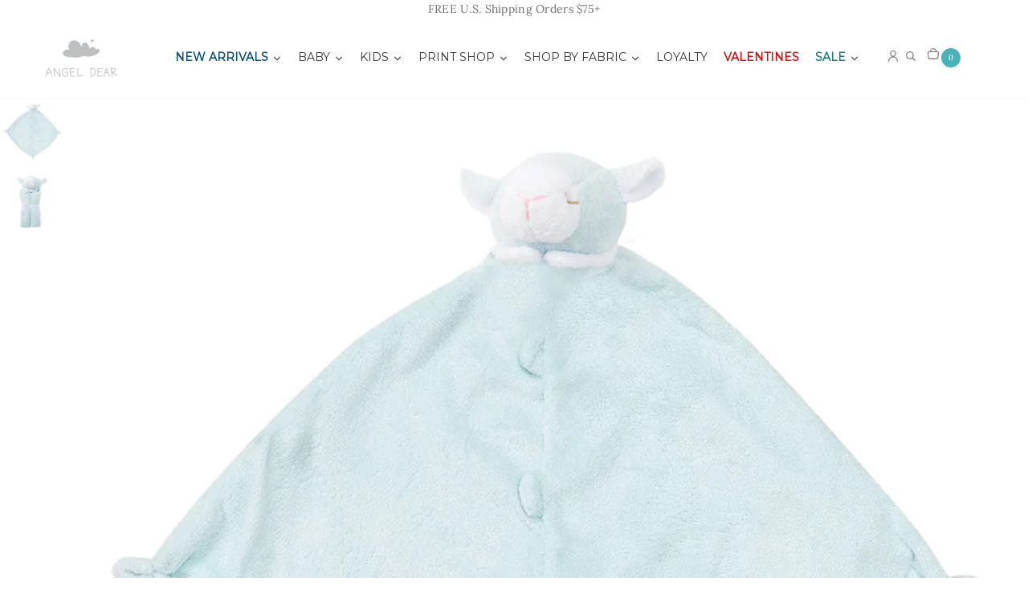

--- FILE ---
content_type: text/html; charset=utf-8
request_url: https://angeldear.com/products/lovie-blankies-lamb-blue
body_size: 49098
content:
<!doctype html>
<html lang="en" class="" style="--transparent-header-height: 0px; --announcement-bar-height: 0px; --header-height: 4rem;"  >
  <head>
    <meta charset="utf-8">
    <meta http-equiv="X-UA-Compatible" content="IE=edge">
    <meta name="viewport" content="width=device-width,initial-scale=1">
    
      <meta name="theme-color" content="#93c1c7">
    
    <link rel="canonical" href="https://angeldear.com/products/lovie-blankies-lamb-blue"><link rel="icon" type="image/png" href="//angeldear.com/cdn/shop/files/AD_COM_WEBSITE_FAVICON-04.png?crop=center&height=32&v=1613689465&width=32"><link rel="preconnect" href="https://fonts.shopifycdn.com" crossorigin><title>
      Lovie Blankie - Lamb Blue
 &ndash; Angel Dear</title>

    
      <meta name="description" content="A perfect little security blankie and tagalong for your child. The delicious cashmere-like material is perfect for babies and toddlers to snuggle. Each blankie features a sweet animal head that&#39;s easy to grip. It will bring smiles and comfort to your little napper and will likely become a favorite animal friend to take along on many adventures. Soft and snuggly 100% Polyester microfiber Machine washable Measures 13&quot;x13&quot;  ">
    

    

<meta property="og:site_name" content="Angel Dear">
<meta property="og:url" content="https://angeldear.com/products/lovie-blankies-lamb-blue">
<meta property="og:title" content="Lovie Blankie - Lamb Blue">
<meta property="og:type" content="product">
<meta property="og:description" content="A perfect little security blankie and tagalong for your child. The delicious cashmere-like material is perfect for babies and toddlers to snuggle. Each blankie features a sweet animal head that&#39;s easy to grip. It will bring smiles and comfort to your little napper and will likely become a favorite animal friend to take along on many adventures. Soft and snuggly 100% Polyester microfiber Machine washable Measures 13&quot;x13&quot;  "><meta property="og:image" content="http://angeldear.com/cdn/shop/files/lovie-blankie-lamb-blue-angel-dear-9.jpg?v=1739380830">
  <meta property="og:image:secure_url" content="https://angeldear.com/cdn/shop/files/lovie-blankie-lamb-blue-angel-dear-9.jpg?v=1739380830">
  <meta property="og:image:width" content="1280">
  <meta property="og:image:height" content="1280"><meta property="og:price:amount" content="15.00">
  <meta property="og:price:currency" content="USD"><meta name="twitter:card" content="summary_large_image">
<meta name="twitter:title" content="Lovie Blankie - Lamb Blue">
<meta name="twitter:description" content="A perfect little security blankie and tagalong for your child. The delicious cashmere-like material is perfect for babies and toddlers to snuggle. Each blankie features a sweet animal head that&#39;s easy to grip. It will bring smiles and comfort to your little napper and will likely become a favorite animal friend to take along on many adventures. Soft and snuggly 100% Polyester microfiber Machine washable Measures 13&quot;x13&quot;  ">

    <script src="//angeldear.com/cdn/shop/t/46/assets/theme.js?v=169928807129078244541764693520" defer="defer"></script><script src="//angeldear.com/cdn/shop/t/46/assets/localization-form.js?v=113537534085983745271764693520" defer="defer"></script><script defer="defer" src="//angeldear.com/cdn/shop/t/46/assets/accessiblemenu.js?v=88247698115282416051764693520"></script>
    
 
    

    <script>window.performance && window.performance.mark && window.performance.mark('shopify.content_for_header.start');</script><meta name="facebook-domain-verification" content="y6vl5pvm8ulztda6977c92nhggjuy0">
<meta name="facebook-domain-verification" content="l6p6rv67iaxu8034q8hasf9exscvxw">
<meta name="google-site-verification" content="x575_PK6AODEaE_0fMBQTuaiQESQB4zGJJvY3Glj4pc">
<meta name="google-site-verification" content="SN_SdW_ZyD-WksXORlR6RwPdf5mEfq-EMuNxcUtfPSk">
<meta name="google-site-verification" content="VjM-CqbWGltF9XZeAm9MxD4dLQ73MV_oNOVG_5Lpp_4">
<meta id="shopify-digital-wallet" name="shopify-digital-wallet" content="/44291784860/digital_wallets/dialog">
<meta name="shopify-checkout-api-token" content="43efa611e55cf738a2850654cbd76ff3">
<meta id="in-context-paypal-metadata" data-shop-id="44291784860" data-venmo-supported="false" data-environment="production" data-locale="en_US" data-paypal-v4="true" data-currency="USD">
<link rel="alternate" hreflang="x-default" href="https://angeldear.com/products/lovie-blankies-lamb-blue">
<link rel="alternate" hreflang="en-US" href="https://angeldear.com/products/lovie-blankies-lamb-blue">
<link rel="alternate" hreflang="zh-Hant-US" href="https://angeldear.com/zh/products/lovie-blankies-lamb-blue">
<link rel="alternate" type="application/json+oembed" href="https://angeldear.com/products/lovie-blankies-lamb-blue.oembed">
<script async="async" src="/checkouts/internal/preloads.js?locale=en-US"></script>
<link rel="preconnect" href="https://shop.app" crossorigin="anonymous">
<script async="async" src="https://shop.app/checkouts/internal/preloads.js?locale=en-US&shop_id=44291784860" crossorigin="anonymous"></script>
<script id="apple-pay-shop-capabilities" type="application/json">{"shopId":44291784860,"countryCode":"US","currencyCode":"USD","merchantCapabilities":["supports3DS"],"merchantId":"gid:\/\/shopify\/Shop\/44291784860","merchantName":"Angel Dear","requiredBillingContactFields":["postalAddress","email","phone"],"requiredShippingContactFields":["postalAddress","email","phone"],"shippingType":"shipping","supportedNetworks":["visa","masterCard","amex","discover","elo","jcb"],"total":{"type":"pending","label":"Angel Dear","amount":"1.00"},"shopifyPaymentsEnabled":true,"supportsSubscriptions":true}</script>
<script id="shopify-features" type="application/json">{"accessToken":"43efa611e55cf738a2850654cbd76ff3","betas":["rich-media-storefront-analytics"],"domain":"angeldear.com","predictiveSearch":true,"shopId":44291784860,"locale":"en"}</script>
<script>var Shopify = Shopify || {};
Shopify.shop = "angeldear.myshopify.com";
Shopify.locale = "en";
Shopify.currency = {"active":"USD","rate":"1.0"};
Shopify.country = "US";
Shopify.theme = {"name":"Trending Blankies, Chenille, Sibling","id":157620666603,"schema_name":"Primavera","schema_version":"1.4.0","theme_store_id":3365,"role":"main"};
Shopify.theme.handle = "null";
Shopify.theme.style = {"id":null,"handle":null};
Shopify.cdnHost = "angeldear.com/cdn";
Shopify.routes = Shopify.routes || {};
Shopify.routes.root = "/";</script>
<script type="module">!function(o){(o.Shopify=o.Shopify||{}).modules=!0}(window);</script>
<script>!function(o){function n(){var o=[];function n(){o.push(Array.prototype.slice.apply(arguments))}return n.q=o,n}var t=o.Shopify=o.Shopify||{};t.loadFeatures=n(),t.autoloadFeatures=n()}(window);</script>
<script>
  window.ShopifyPay = window.ShopifyPay || {};
  window.ShopifyPay.apiHost = "shop.app\/pay";
  window.ShopifyPay.redirectState = null;
</script>
<script id="shop-js-analytics" type="application/json">{"pageType":"product"}</script>
<script defer="defer" async type="module" src="//angeldear.com/cdn/shopifycloud/shop-js/modules/v2/client.init-shop-cart-sync_C5BV16lS.en.esm.js"></script>
<script defer="defer" async type="module" src="//angeldear.com/cdn/shopifycloud/shop-js/modules/v2/chunk.common_CygWptCX.esm.js"></script>
<script type="module">
  await import("//angeldear.com/cdn/shopifycloud/shop-js/modules/v2/client.init-shop-cart-sync_C5BV16lS.en.esm.js");
await import("//angeldear.com/cdn/shopifycloud/shop-js/modules/v2/chunk.common_CygWptCX.esm.js");

  window.Shopify.SignInWithShop?.initShopCartSync?.({"fedCMEnabled":true,"windoidEnabled":true});

</script>
<script>
  window.Shopify = window.Shopify || {};
  if (!window.Shopify.featureAssets) window.Shopify.featureAssets = {};
  window.Shopify.featureAssets['shop-js'] = {"shop-cart-sync":["modules/v2/client.shop-cart-sync_ZFArdW7E.en.esm.js","modules/v2/chunk.common_CygWptCX.esm.js"],"init-fed-cm":["modules/v2/client.init-fed-cm_CmiC4vf6.en.esm.js","modules/v2/chunk.common_CygWptCX.esm.js"],"shop-button":["modules/v2/client.shop-button_tlx5R9nI.en.esm.js","modules/v2/chunk.common_CygWptCX.esm.js"],"shop-cash-offers":["modules/v2/client.shop-cash-offers_DOA2yAJr.en.esm.js","modules/v2/chunk.common_CygWptCX.esm.js","modules/v2/chunk.modal_D71HUcav.esm.js"],"init-windoid":["modules/v2/client.init-windoid_sURxWdc1.en.esm.js","modules/v2/chunk.common_CygWptCX.esm.js"],"shop-toast-manager":["modules/v2/client.shop-toast-manager_ClPi3nE9.en.esm.js","modules/v2/chunk.common_CygWptCX.esm.js"],"init-shop-email-lookup-coordinator":["modules/v2/client.init-shop-email-lookup-coordinator_B8hsDcYM.en.esm.js","modules/v2/chunk.common_CygWptCX.esm.js"],"init-shop-cart-sync":["modules/v2/client.init-shop-cart-sync_C5BV16lS.en.esm.js","modules/v2/chunk.common_CygWptCX.esm.js"],"avatar":["modules/v2/client.avatar_BTnouDA3.en.esm.js"],"pay-button":["modules/v2/client.pay-button_FdsNuTd3.en.esm.js","modules/v2/chunk.common_CygWptCX.esm.js"],"init-customer-accounts":["modules/v2/client.init-customer-accounts_DxDtT_ad.en.esm.js","modules/v2/client.shop-login-button_C5VAVYt1.en.esm.js","modules/v2/chunk.common_CygWptCX.esm.js","modules/v2/chunk.modal_D71HUcav.esm.js"],"init-shop-for-new-customer-accounts":["modules/v2/client.init-shop-for-new-customer-accounts_ChsxoAhi.en.esm.js","modules/v2/client.shop-login-button_C5VAVYt1.en.esm.js","modules/v2/chunk.common_CygWptCX.esm.js","modules/v2/chunk.modal_D71HUcav.esm.js"],"shop-login-button":["modules/v2/client.shop-login-button_C5VAVYt1.en.esm.js","modules/v2/chunk.common_CygWptCX.esm.js","modules/v2/chunk.modal_D71HUcav.esm.js"],"init-customer-accounts-sign-up":["modules/v2/client.init-customer-accounts-sign-up_CPSyQ0Tj.en.esm.js","modules/v2/client.shop-login-button_C5VAVYt1.en.esm.js","modules/v2/chunk.common_CygWptCX.esm.js","modules/v2/chunk.modal_D71HUcav.esm.js"],"shop-follow-button":["modules/v2/client.shop-follow-button_Cva4Ekp9.en.esm.js","modules/v2/chunk.common_CygWptCX.esm.js","modules/v2/chunk.modal_D71HUcav.esm.js"],"checkout-modal":["modules/v2/client.checkout-modal_BPM8l0SH.en.esm.js","modules/v2/chunk.common_CygWptCX.esm.js","modules/v2/chunk.modal_D71HUcav.esm.js"],"lead-capture":["modules/v2/client.lead-capture_Bi8yE_yS.en.esm.js","modules/v2/chunk.common_CygWptCX.esm.js","modules/v2/chunk.modal_D71HUcav.esm.js"],"shop-login":["modules/v2/client.shop-login_D6lNrXab.en.esm.js","modules/v2/chunk.common_CygWptCX.esm.js","modules/v2/chunk.modal_D71HUcav.esm.js"],"payment-terms":["modules/v2/client.payment-terms_CZxnsJam.en.esm.js","modules/v2/chunk.common_CygWptCX.esm.js","modules/v2/chunk.modal_D71HUcav.esm.js"]};
</script>
<script>(function() {
  var isLoaded = false;
  function asyncLoad() {
    if (isLoaded) return;
    isLoaded = true;
    var urls = ["https:\/\/swift.perfectapps.io\/store\/assets\/dist\/js\/main.min.js?v=1_1661200044\u0026shop=angeldear.myshopify.com","https:\/\/cdn-loyalty.yotpo.com\/loader\/EiRTBrVUGNmu0aQxCzURXg.js?shop=angeldear.myshopify.com","https:\/\/d18eg7dreypte5.cloudfront.net\/browse-abandonment\/smsbump_timer.js?shop=angeldear.myshopify.com","https:\/\/cdn.attn.tv\/angeldear\/dtag.js?shop=angeldear.myshopify.com"];
    for (var i = 0; i < urls.length; i++) {
      var s = document.createElement('script');
      s.type = 'text/javascript';
      s.async = true;
      s.src = urls[i];
      var x = document.getElementsByTagName('script')[0];
      x.parentNode.insertBefore(s, x);
    }
  };
  if(window.attachEvent) {
    window.attachEvent('onload', asyncLoad);
  } else {
    window.addEventListener('load', asyncLoad, false);
  }
})();</script>
<script id="__st">var __st={"a":44291784860,"offset":-28800,"reqid":"9f0c5d9e-fd8d-4a5a-8934-99e08f734611-1768706801","pageurl":"angeldear.com\/products\/lovie-blankies-lamb-blue","u":"7232dc1d4ded","p":"product","rtyp":"product","rid":5581286146204};</script>
<script>window.ShopifyPaypalV4VisibilityTracking = true;</script>
<script id="captcha-bootstrap">!function(){'use strict';const t='contact',e='account',n='new_comment',o=[[t,t],['blogs',n],['comments',n],[t,'customer']],c=[[e,'customer_login'],[e,'guest_login'],[e,'recover_customer_password'],[e,'create_customer']],r=t=>t.map((([t,e])=>`form[action*='/${t}']:not([data-nocaptcha='true']) input[name='form_type'][value='${e}']`)).join(','),a=t=>()=>t?[...document.querySelectorAll(t)].map((t=>t.form)):[];function s(){const t=[...o],e=r(t);return a(e)}const i='password',u='form_key',d=['recaptcha-v3-token','g-recaptcha-response','h-captcha-response',i],f=()=>{try{return window.sessionStorage}catch{return}},m='__shopify_v',_=t=>t.elements[u];function p(t,e,n=!1){try{const o=window.sessionStorage,c=JSON.parse(o.getItem(e)),{data:r}=function(t){const{data:e,action:n}=t;return t[m]||n?{data:e,action:n}:{data:t,action:n}}(c);for(const[e,n]of Object.entries(r))t.elements[e]&&(t.elements[e].value=n);n&&o.removeItem(e)}catch(o){console.error('form repopulation failed',{error:o})}}const l='form_type',E='cptcha';function T(t){t.dataset[E]=!0}const w=window,h=w.document,L='Shopify',v='ce_forms',y='captcha';let A=!1;((t,e)=>{const n=(g='f06e6c50-85a8-45c8-87d0-21a2b65856fe',I='https://cdn.shopify.com/shopifycloud/storefront-forms-hcaptcha/ce_storefront_forms_captcha_hcaptcha.v1.5.2.iife.js',D={infoText:'Protected by hCaptcha',privacyText:'Privacy',termsText:'Terms'},(t,e,n)=>{const o=w[L][v],c=o.bindForm;if(c)return c(t,g,e,D).then(n);var r;o.q.push([[t,g,e,D],n]),r=I,A||(h.body.append(Object.assign(h.createElement('script'),{id:'captcha-provider',async:!0,src:r})),A=!0)});var g,I,D;w[L]=w[L]||{},w[L][v]=w[L][v]||{},w[L][v].q=[],w[L][y]=w[L][y]||{},w[L][y].protect=function(t,e){n(t,void 0,e),T(t)},Object.freeze(w[L][y]),function(t,e,n,w,h,L){const[v,y,A,g]=function(t,e,n){const i=e?o:[],u=t?c:[],d=[...i,...u],f=r(d),m=r(i),_=r(d.filter((([t,e])=>n.includes(e))));return[a(f),a(m),a(_),s()]}(w,h,L),I=t=>{const e=t.target;return e instanceof HTMLFormElement?e:e&&e.form},D=t=>v().includes(t);t.addEventListener('submit',(t=>{const e=I(t);if(!e)return;const n=D(e)&&!e.dataset.hcaptchaBound&&!e.dataset.recaptchaBound,o=_(e),c=g().includes(e)&&(!o||!o.value);(n||c)&&t.preventDefault(),c&&!n&&(function(t){try{if(!f())return;!function(t){const e=f();if(!e)return;const n=_(t);if(!n)return;const o=n.value;o&&e.removeItem(o)}(t);const e=Array.from(Array(32),(()=>Math.random().toString(36)[2])).join('');!function(t,e){_(t)||t.append(Object.assign(document.createElement('input'),{type:'hidden',name:u})),t.elements[u].value=e}(t,e),function(t,e){const n=f();if(!n)return;const o=[...t.querySelectorAll(`input[type='${i}']`)].map((({name:t})=>t)),c=[...d,...o],r={};for(const[a,s]of new FormData(t).entries())c.includes(a)||(r[a]=s);n.setItem(e,JSON.stringify({[m]:1,action:t.action,data:r}))}(t,e)}catch(e){console.error('failed to persist form',e)}}(e),e.submit())}));const S=(t,e)=>{t&&!t.dataset[E]&&(n(t,e.some((e=>e===t))),T(t))};for(const o of['focusin','change'])t.addEventListener(o,(t=>{const e=I(t);D(e)&&S(e,y())}));const B=e.get('form_key'),M=e.get(l),P=B&&M;t.addEventListener('DOMContentLoaded',(()=>{const t=y();if(P)for(const e of t)e.elements[l].value===M&&p(e,B);[...new Set([...A(),...v().filter((t=>'true'===t.dataset.shopifyCaptcha))])].forEach((e=>S(e,t)))}))}(h,new URLSearchParams(w.location.search),n,t,e,['guest_login'])})(!0,!0)}();</script>
<script integrity="sha256-4kQ18oKyAcykRKYeNunJcIwy7WH5gtpwJnB7kiuLZ1E=" data-source-attribution="shopify.loadfeatures" defer="defer" src="//angeldear.com/cdn/shopifycloud/storefront/assets/storefront/load_feature-a0a9edcb.js" crossorigin="anonymous"></script>
<script crossorigin="anonymous" defer="defer" src="//angeldear.com/cdn/shopifycloud/storefront/assets/shopify_pay/storefront-65b4c6d7.js?v=20250812"></script>
<script data-source-attribution="shopify.dynamic_checkout.dynamic.init">var Shopify=Shopify||{};Shopify.PaymentButton=Shopify.PaymentButton||{isStorefrontPortableWallets:!0,init:function(){window.Shopify.PaymentButton.init=function(){};var t=document.createElement("script");t.src="https://angeldear.com/cdn/shopifycloud/portable-wallets/latest/portable-wallets.en.js",t.type="module",document.head.appendChild(t)}};
</script>
<script data-source-attribution="shopify.dynamic_checkout.buyer_consent">
  function portableWalletsHideBuyerConsent(e){var t=document.getElementById("shopify-buyer-consent"),n=document.getElementById("shopify-subscription-policy-button");t&&n&&(t.classList.add("hidden"),t.setAttribute("aria-hidden","true"),n.removeEventListener("click",e))}function portableWalletsShowBuyerConsent(e){var t=document.getElementById("shopify-buyer-consent"),n=document.getElementById("shopify-subscription-policy-button");t&&n&&(t.classList.remove("hidden"),t.removeAttribute("aria-hidden"),n.addEventListener("click",e))}window.Shopify?.PaymentButton&&(window.Shopify.PaymentButton.hideBuyerConsent=portableWalletsHideBuyerConsent,window.Shopify.PaymentButton.showBuyerConsent=portableWalletsShowBuyerConsent);
</script>
<script data-source-attribution="shopify.dynamic_checkout.cart.bootstrap">document.addEventListener("DOMContentLoaded",(function(){function t(){return document.querySelector("shopify-accelerated-checkout-cart, shopify-accelerated-checkout")}if(t())Shopify.PaymentButton.init();else{new MutationObserver((function(e,n){t()&&(Shopify.PaymentButton.init(),n.disconnect())})).observe(document.body,{childList:!0,subtree:!0})}}));
</script>
<script id='scb4127' type='text/javascript' async='' src='https://angeldear.com/cdn/shopifycloud/privacy-banner/storefront-banner.js'></script><link id="shopify-accelerated-checkout-styles" rel="stylesheet" media="screen" href="https://angeldear.com/cdn/shopifycloud/portable-wallets/latest/accelerated-checkout-backwards-compat.css" crossorigin="anonymous">
<style id="shopify-accelerated-checkout-cart">
        #shopify-buyer-consent {
  margin-top: 1em;
  display: inline-block;
  width: 100%;
}

#shopify-buyer-consent.hidden {
  display: none;
}

#shopify-subscription-policy-button {
  background: none;
  border: none;
  padding: 0;
  text-decoration: underline;
  font-size: inherit;
  cursor: pointer;
}

#shopify-subscription-policy-button::before {
  box-shadow: none;
}

      </style>

<script>window.performance && window.performance.mark && window.performance.mark('shopify.content_for_header.end');</script>


<style data-shopify>
  @font-face {
  font-family: Lora;
  font-weight: 400;
  font-style: normal;
  font-display: swap;
  src: url("//angeldear.com/cdn/fonts/lora/lora_n4.9a60cb39eff3bfbc472bac5b3c5c4d7c878f0a8d.woff2") format("woff2"),
       url("//angeldear.com/cdn/fonts/lora/lora_n4.4d935d2630ceaf34d2e494106075f8d9f1257d25.woff") format("woff");
}

  @font-face {
  font-family: Lora;
  font-weight: 700;
  font-style: normal;
  font-display: swap;
  src: url("//angeldear.com/cdn/fonts/lora/lora_n7.58a834e7e54c895806b2ffc982e4a00af29b1b9c.woff2") format("woff2"),
       url("//angeldear.com/cdn/fonts/lora/lora_n7.05fdf76140ca6e72e48561caf7f9893c487c3f1b.woff") format("woff");
}

  @font-face {
  font-family: Lora;
  font-weight: 400;
  font-style: italic;
  font-display: swap;
  src: url("//angeldear.com/cdn/fonts/lora/lora_i4.a5059b22bd0a7547da84d66d2f523d17d17325d3.woff2") format("woff2"),
       url("//angeldear.com/cdn/fonts/lora/lora_i4.cb2d2ab46128fa7f84060d5f92cf3f49dc8181bd.woff") format("woff");
}

  @font-face {
  font-family: Lora;
  font-weight: 700;
  font-style: italic;
  font-display: swap;
  src: url("//angeldear.com/cdn/fonts/lora/lora_i7.1bf76118f47019e7581a865f0f538b8ea5900419.woff2") format("woff2"),
       url("//angeldear.com/cdn/fonts/lora/lora_i7.1a7c7f083405ec98e57d8033d38caa748580f7ff.woff") format("woff");
}

  @font-face {
  font-family: Lora;
  font-weight: 400;
  font-style: normal;
  font-display: swap;
  src: url("//angeldear.com/cdn/fonts/lora/lora_n4.9a60cb39eff3bfbc472bac5b3c5c4d7c878f0a8d.woff2") format("woff2"),
       url("//angeldear.com/cdn/fonts/lora/lora_n4.4d935d2630ceaf34d2e494106075f8d9f1257d25.woff") format("woff");
}

  @font-face {
  font-family: Lora;
  font-weight: 400;
  font-style: italic;
  font-display: swap;
  src: url("//angeldear.com/cdn/fonts/lora/lora_i4.a5059b22bd0a7547da84d66d2f523d17d17325d3.woff2") format("woff2"),
       url("//angeldear.com/cdn/fonts/lora/lora_i4.cb2d2ab46128fa7f84060d5f92cf3f49dc8181bd.woff") format("woff");
}


  :root,

    [data-color-scheme="scheme-1"] {
      
        --color-background: #ffffff;
        --color-background-rgb: 255,255,255;
      
--color-background-solid: #ffffff;
      --color-foreground: 109,113,113;
      --color-text-secondary: 109,113,113;
      --color-border: 161,185,187,0.01;
      --color-primary-button: 73,179,188,1.0;
      --color-primary-button-label: 255,255,255,1.0;
      --color-primary-button-border: 0,0,0,0.0;
      --color-secondary-button: 255,255,255,1.0;
      --color-secondary-button-label: 255,255,255,1.0;
      --color-secondary-button-border: 0,0,0,0.0;

      --color-primary-button-hover: 110,195,202;
      --color-primary-button-border-hover: 0,0,0,0.0;

      

      --color-secondary-button-hover: 242,242,242;
      --color-secondary-button-border-hover: 0,0,0,0.0;--color-primary-button-separator: 0,0,0,0.0;
      --color-secondary-button-separator: 0,0,0,0.0;

      
      --color-exception: 176,0,0;
      --color-exception-foreground: 255,255,255;
      --border: 1px solid rgba(161,185,187, 0.01);

    }
  

    [data-color-scheme="scheme-2"] {
      
        --color-background: #ffffff;
        --color-background-rgb: 255,255,255;
      
--color-background-solid: #ffffff;
      --color-foreground: 109,113,113;
      --color-text-secondary: 109,113,113;
      --color-border: 255,255,255,0.01;
      --color-primary-button: 86,205,223,1.0;
      --color-primary-button-label: 255,255,255,1.0;
      --color-primary-button-border: 255,255,255,1.0;
      --color-secondary-button: 0,0,0,0.0;
      --color-secondary-button-label: 176,0,0,1.0;
      --color-secondary-button-border: 255,255,255,1.0;

      --color-primary-button-hover: 65,199,219;
      --color-primary-button-border-hover: 255,255,255,1.0;

      

      --color-secondary-button-hover: ,,;
      --color-secondary-button-border-hover: 255,255,255,1.0;--color-primary-button-separator: 255,255,255,1.0;
      --color-secondary-button-separator: 255,255,255,1.0;

      
      --color-exception: 176,0,0;
      --color-exception-foreground: 255,255,255;
      --border: 1px solid rgba(255,255,255, 0.01);

    }
  

    [data-color-scheme="scheme-3"] {
      
        --color-background: #f9efe4;
        --color-background-rgb: 249,239,228;
      
--color-background-solid: #f9efe4;
      --color-foreground: 255,255,255;
      --color-text-secondary: 255,255,255;
      --color-border: 109,106,141,0.01;
      --color-primary-button: 236,202,165,1.0;
      --color-primary-button-label: 255,255,255,1.0;
      --color-primary-button-border: 255,255,255,1.0;
      --color-secondary-button: 0,0,0,0.0;
      --color-secondary-button-label: 255,255,255,1.0;
      --color-secondary-button-border: 50,48,78,1.0;

      --color-primary-button-hover: 232,190,144;
      --color-primary-button-border-hover: 255,255,255,1.0;

      

      --color-secondary-button-hover: ,,;
      --color-secondary-button-border-hover: 50,48,78,1.0;--color-primary-button-separator: 255,255,255,1.0;
      --color-secondary-button-separator: 50,48,78,1.0;

      
      --color-exception: 176,0,0;
      --color-exception-foreground: 255,255,255;
      --border: 1px solid rgba(109,106,141, 0.01);

    }
  

    [data-color-scheme="scheme-4"] {
      
        --color-background: linear-gradient(0deg, rgba(81, 79, 105, 1), rgba(114, 111, 147, 0.15) 100%);
        --color-background-gradient: linear-gradient(0deg, rgba(81, 79, 105, 1), rgba(114, 111, 147, 0.15) 100%);
      
--color-background-solid: #514f69;
      --color-foreground: 109,113,113;
      --color-text-secondary: 109,113,110;
      --color-border: 81,79,105,0.01;
      --color-primary-button: 172,219,228,1.0;
      --color-primary-button-label: 255,255,255,1.0;
      --color-primary-button-border: 249,239,228,1.0;
      --color-secondary-button: 0,0,0,0.0;
      --color-secondary-button-label: 249,239,228,1.0;
      --color-secondary-button-border: 249,239,228,1.0;

      --color-primary-button-hover: 153,211,222;
      --color-primary-button-border-hover: 249,239,228,1.0;

      

      --color-secondary-button-hover: ,,;
      --color-secondary-button-border-hover: 249,239,228,1.0;--color-primary-button-separator: 249,239,228,1.0;
      --color-secondary-button-separator: 249,239,228,1.0;

      
      --color-exception: 252,250,246;
      --color-exception-foreground: 0,0,0;
      --border: 1px solid rgba(81,79,105, 0.01);

    }
  

    [data-color-scheme="scheme-5"] {
      
        --color-background: #ffe8b9;
        --color-background-rgb: 255,232,185;
      
--color-background-solid: #ffe8b9;
      --color-foreground: 50,48,78;
      --color-text-secondary: 102,99,132;
      --color-border: 102,99,132,0.01;
      --color-primary-button: 11,112,116,1.0;
      --color-primary-button-label: 255,255,255,1.0;
      --color-primary-button-border: 109,113,113,1.0;
      --color-secondary-button: 0,0,0,0.0;
      --color-secondary-button-label: 50,48,78,1.0;
      --color-secondary-button-border: 50,48,78,1.0;

      --color-primary-button-hover: 18,179,186;
      --color-primary-button-border-hover: 109,113,113,1.0;

      

      --color-secondary-button-hover: ,,;
      --color-secondary-button-border-hover: 50,48,78,1.0;--color-primary-button-separator: 109,113,113,1.0;
      --color-secondary-button-separator: 50,48,78,1.0;

      
      --color-exception: 50,48,78;
      --color-exception-foreground: 255,255,255;
      --border: 1px solid rgba(102,99,132, 0.01);

    }
  

    [data-color-scheme="scheme-6"] {
      
        --color-background: #f495b8;
        --color-background-rgb: 244,149,184;
      
--color-background-solid: #f495b8;
      --color-foreground: 255,255,255;
      --color-text-secondary: 252,250,246;
      --color-border: 202,201,209,0.01;
      --color-primary-button: 252,250,246,1.0;
      --color-primary-button-label: 50,48,78,1.0;
      --color-primary-button-border: 252,250,246,1.0;
      --color-secondary-button: 0,0,0,0.0;
      --color-secondary-button-label: 252,250,246,1.0;
      --color-secondary-button-border: 252,250,246,1.0;

      --color-primary-button-hover: 246,239,227;
      --color-primary-button-border-hover: 246,239,227,1.0;

      

      --color-secondary-button-hover: ,,;
      --color-secondary-button-border-hover: 252,250,246,1.0;--color-primary-button-separator: 244,149,184,1.0;
      --color-secondary-button-separator: 252,250,246,1.0;

      
      --color-exception: 252,250,246;
      --color-exception-foreground: 0,0,0;
      --border: 1px solid rgba(202,201,209, 0.01);

    }
  

    [data-color-scheme="scheme-604b29d5-4d7b-4523-ba95-654977676304"] {
      
        --color-background: #b00000;
        --color-background-rgb: 176,0,0;
      
--color-background-solid: #b00000;
      --color-foreground: 255,255,255;
      --color-text-secondary: 114,111,147;
      --color-border: 114,111,147,0.01;
      --color-primary-button: 176,0,0,1.0;
      --color-primary-button-label: 255,255,255,1.0;
      --color-primary-button-border: 255,255,255,1.0;
      --color-secondary-button: 0,0,0,0.0;
      --color-secondary-button-label: 50,48,78,1.0;
      --color-secondary-button-border: 50,48,78,1.0;

      --color-primary-button-hover: 252,0,0;
      --color-primary-button-border-hover: 255,255,255,1.0;

      

      --color-secondary-button-hover: ,,;
      --color-secondary-button-border-hover: 50,48,78,1.0;--color-primary-button-separator: 255,255,255,1.0;
      --color-secondary-button-separator: 50,48,78,1.0;

      
      --color-exception: 176,0,0;
      --color-exception-foreground: 255,255,255;
      --border: 1px solid rgba(114,111,147, 0.01);

    }
  

    [data-color-scheme="scheme-2f3955c1-9845-43ad-9c7f-8d95ef168331"] {
      
        --color-background: #ffffff;
        --color-background-rgb: 255,255,255;
      
--color-background-solid: #ffffff;
      --color-foreground: 109,113,113;
      --color-text-secondary: 109,113,113;
      --color-border: 114,111,147,0.01;
      --color-primary-button: 185,228,235,1.0;
      --color-primary-button-label: 50,48,78,1.0;
      --color-primary-button-border: 172,219,228,1.0;
      --color-secondary-button: 0,0,0,0.0;
      --color-secondary-button-label: 109,113,113,1.0;
      --color-secondary-button-border: 255,255,255,1.0;

      --color-primary-button-hover: 165,220,229;
      --color-primary-button-border-hover: 172,219,228,1.0;

      

      --color-secondary-button-hover: ,,;
      --color-secondary-button-border-hover: 255,255,255,1.0;--color-primary-button-separator: 172,219,228,1.0;
      --color-secondary-button-separator: 255,255,255,1.0;

      
      --color-exception: 176,0,0;
      --color-exception-foreground: 255,255,255;
      --border: 1px solid rgba(114,111,147, 0.01);

    }
  

    [data-color-scheme="scheme-71381651-dd6b-4f96-a3b4-d85800b22cc2"] {
      
        --color-background: #fcfaf6;
        --color-background-rgb: 252,250,246;
      
--color-background-solid: #fcfaf6;
      --color-foreground: 50,48,78;
      --color-text-secondary: 114,111,147;
      --color-border: 114,111,147,0.01;
      --color-primary-button: 50,48,78,1.0;
      --color-primary-button-label: 255,255,255,1.0;
      --color-primary-button-border: 50,48,78,1.0;
      --color-secondary-button: 0,0,0,0.0;
      --color-secondary-button-label: 50,48,78,1.0;
      --color-secondary-button-border: 50,48,78,1.0;

      --color-primary-button-hover: 80,77,125;
      --color-primary-button-border-hover: 80,77,125,1.0;

      

      --color-secondary-button-hover: ,,;
      --color-secondary-button-border-hover: 50,48,78,1.0;--color-primary-button-separator: 252,250,246,1.0;
      --color-secondary-button-separator: 50,48,78,1.0;

      
      --color-exception: 176,0,0;
      --color-exception-foreground: 255,255,255;
      --border: 1px solid rgba(114,111,147, 0.01);

    }
  

    [data-color-scheme="scheme-1bff8c1a-280e-4073-8117-da3ad3c7cdec"] {
      
        --color-background: #f4ebeb;
        --color-background-rgb: 244,235,235;
      
--color-background-solid: #f4ebeb;
      --color-foreground: 109,113,113;
      --color-text-secondary: 109,113,113;
      --color-border: 161,185,187,0.01;
      --color-primary-button: 220,32,141,1.0;
      --color-primary-button-label: 255,255,255,1.0;
      --color-primary-button-border: 0,0,0,0.0;
      --color-secondary-button: 161,185,187,1.0;
      --color-secondary-button-label: 255,255,255,1.0;
      --color-secondary-button-border: 0,0,0,0.0;

      --color-primary-button-hover: 229,74,164;
      --color-primary-button-border-hover: 0,0,0,0.0;

      

      --color-secondary-button-hover: 146,174,176;
      --color-secondary-button-border-hover: 0,0,0,0.0;--color-primary-button-separator: 0,0,0,0.0;
      --color-secondary-button-separator: 0,0,0,0.0;

      
      --color-exception: 176,0,0;
      --color-exception-foreground: 255,255,255;
      --border: 1px solid rgba(161,185,187, 0.01);

    }
  

    [data-color-scheme="scheme-0911843e-f6ef-4cb9-bf4d-bc677a6b77c3"] {
      
        --color-background: #747b17;
        --color-background-rgb: 116,123,23;
      
--color-background-solid: #747b17;
      --color-foreground: 255,255,255;
      --color-text-secondary: 255,255,255;
      --color-border: 161,185,187,0.01;
      --color-primary-button: 109,113,113,1.0;
      --color-primary-button-label: 255,255,255,1.0;
      --color-primary-button-border: 109,113,113,1.0;
      --color-secondary-button: 161,185,187,1.0;
      --color-secondary-button-label: 255,255,255,1.0;
      --color-secondary-button-border: 0,0,0,0.0;

      --color-primary-button-hover: 134,139,139;
      --color-primary-button-border-hover: 134,139,139,1.0;

      

      --color-secondary-button-hover: 146,174,176;
      --color-secondary-button-border-hover: 0,0,0,0.0;--color-primary-button-separator: 116,123,23,1.0;
      --color-secondary-button-separator: 0,0,0,0.0;

      
      --color-exception: 176,0,0;
      --color-exception-foreground: 255,255,255;
      --border: 1px solid rgba(161,185,187, 0.01);

    }
  

    [data-color-scheme="scheme-a8c5bb9b-8ba4-40f9-aa81-5185b83a8d53"] {
      
        --color-background: #f0f4f6;
        --color-background-rgb: 240,244,246;
      
--color-background-solid: #f0f4f6;
      --color-foreground: 109,113,113;
      --color-text-secondary: 109,113,113;
      --color-border: 202,225,227,0.01;
      --color-primary-button: 185,228,235,1.0;
      --color-primary-button-label: 255,255,255,1.0;
      --color-primary-button-border: 255,255,255,1.0;
      --color-secondary-button: 185,228,235,1.0;
      --color-secondary-button-label: 255,255,255,1.0;
      --color-secondary-button-border: 0,0,0,0.0;

      --color-primary-button-hover: 165,220,229;
      --color-primary-button-border-hover: 255,255,255,1.0;

      

      --color-secondary-button-hover: 165,220,229;
      --color-secondary-button-border-hover: 0,0,0,0.0;--color-primary-button-separator: 255,255,255,1.0;
      --color-secondary-button-separator: 0,0,0,0.0;

      
      --color-exception: 176,0,0;
      --color-exception-foreground: 255,255,255;
      --border: 1px solid rgba(202,225,227, 0.01);

    }
  

    [data-color-scheme="scheme-615f9c4f-255f-445c-8ee1-08356d8249c9"] {
      
        --color-background: #133a76;
        --color-background-rgb: 19,58,118;
      
--color-background-solid: #133a76;
      --color-foreground: 255,255,255;
      --color-text-secondary: 255,255,255;
      --color-border: 161,185,187,0.01;
      --color-primary-button: 172,219,228,1.0;
      --color-primary-button-label: 255,255,255,1.0;
      --color-primary-button-border: 0,0,0,0.0;
      --color-secondary-button: 161,185,187,1.0;
      --color-secondary-button-label: 255,255,255,1.0;
      --color-secondary-button-border: 0,0,0,0.0;

      --color-primary-button-hover: 153,211,222;
      --color-primary-button-border-hover: 0,0,0,0.0;

      

      --color-secondary-button-hover: 146,174,176;
      --color-secondary-button-border-hover: 0,0,0,0.0;--color-primary-button-separator: 0,0,0,0.0;
      --color-secondary-button-separator: 0,0,0,0.0;

      
      --color-exception: 176,0,0;
      --color-exception-foreground: 255,255,255;
      --border: 1px solid rgba(161,185,187, 0.01);

    }
  

    [data-color-scheme="scheme-55c2d3cd-3dda-484d-b45b-6ecf79b3e888"] {
      
        --color-background: #7499a9;
        --color-background-rgb: 116,153,169;
      
--color-background-solid: #7499a9;
      --color-foreground: 255,255,255;
      --color-text-secondary: 255,255,255;
      --color-border: 161,185,187,0.01;
      --color-primary-button: 255,147,0,1.0;
      --color-primary-button-label: 255,255,255,1.0;
      --color-primary-button-border: 0,0,0,0.0;
      --color-secondary-button: 255,147,0,1.0;
      --color-secondary-button-label: 255,255,255,1.0;
      --color-secondary-button-border: 0,0,0,0.0;

      --color-primary-button-hover: 230,132,0;
      --color-primary-button-border-hover: 0,0,0,0.0;

      

      --color-secondary-button-hover: 230,132,0;
      --color-secondary-button-border-hover: 0,0,0,0.0;--color-primary-button-separator: 0,0,0,0.0;
      --color-secondary-button-separator: 0,0,0,0.0;

      
      --color-exception: 255,147,0;
      --color-exception-foreground: 0,0,0;
      --border: 1px solid rgba(161,185,187, 0.01);

    }
  

    [data-color-scheme="scheme-d61f53db-6cf5-48b1-871c-0892cf9704ae"] {
      
        --color-background: #4b5a70;
        --color-background-rgb: 75,90,112;
      
--color-background-solid: #4b5a70;
      --color-foreground: 255,255,255;
      --color-text-secondary: 255,255,255;
      --color-border: 106,158,148,0.01;
      --color-primary-button: 172,219,228,1.0;
      --color-primary-button-label: 255,255,255,1.0;
      --color-primary-button-border: 0,0,0,0.0;
      --color-secondary-button: 161,185,187,1.0;
      --color-secondary-button-label: 255,255,255,1.0;
      --color-secondary-button-border: 0,0,0,0.0;

      --color-primary-button-hover: 153,211,222;
      --color-primary-button-border-hover: 0,0,0,0.0;

      

      --color-secondary-button-hover: 146,174,176;
      --color-secondary-button-border-hover: 0,0,0,0.0;--color-primary-button-separator: 0,0,0,0.0;
      --color-secondary-button-separator: 0,0,0,0.0;

      
      --color-exception: 176,0,0;
      --color-exception-foreground: 255,255,255;
      --border: 1px solid rgba(106,158,148, 0.01);

    }
  

    [data-color-scheme="scheme-26995788-1fb2-42d6-a459-965c7098a728"] {
      
        --color-background: #ffffff;
        --color-background-rgb: 255,255,255;
      
--color-background-solid: #ffffff;
      --color-foreground: 109,113,113;
      --color-text-secondary: 109,113,113;
      --color-border: 161,185,187,0.01;
      --color-primary-button: 229,244,247,1.0;
      --color-primary-button-label: 255,255,255,1.0;
      --color-primary-button-border: 0,0,0,0.0;
      --color-secondary-button: 161,185,187,1.0;
      --color-secondary-button-label: 255,255,255,1.0;
      --color-secondary-button-border: 0,0,0,0.0;

      --color-primary-button-hover: 210,236,241;
      --color-primary-button-border-hover: 0,0,0,0.0;

      

      --color-secondary-button-hover: 146,174,176;
      --color-secondary-button-border-hover: 0,0,0,0.0;--color-primary-button-separator: 0,0,0,0.0;
      --color-secondary-button-separator: 0,0,0,0.0;

      
      --color-exception: 176,0,0;
      --color-exception-foreground: 255,255,255;
      --border: 1px solid rgba(161,185,187, 0.01);

    }
  

    [data-color-scheme="scheme-351f1137-7f73-49af-bae7-15ae59aa0d0f"] {
      
        --color-background: #f1acac;
        --color-background-rgb: 241,172,172;
      
--color-background-solid: #f1acac;
      --color-foreground: 255,255,255;
      --color-text-secondary: 109,113,113;
      --color-border: 161,185,187,0.01;
      --color-primary-button: 229,244,247,1.0;
      --color-primary-button-label: 255,255,255,1.0;
      --color-primary-button-border: 0,0,0,0.0;
      --color-secondary-button: 161,185,187,1.0;
      --color-secondary-button-label: 255,255,255,1.0;
      --color-secondary-button-border: 0,0,0,0.0;

      --color-primary-button-hover: 210,236,241;
      --color-primary-button-border-hover: 0,0,0,0.0;

      

      --color-secondary-button-hover: 146,174,176;
      --color-secondary-button-border-hover: 0,0,0,0.0;--color-primary-button-separator: 0,0,0,0.0;
      --color-secondary-button-separator: 0,0,0,0.0;

      
      --color-exception: 176,0,0;
      --color-exception-foreground: 255,255,255;
      --border: 1px solid rgba(161,185,187, 0.01);

    }
  

    [data-color-scheme="scheme-209c637a-89b1-4b79-9238-add27ea74c43"] {
      
        --color-background: #fa7b03;
        --color-background-rgb: 250,123,3;
      
--color-background-solid: #fa7b03;
      --color-foreground: 255,255,255;
      --color-text-secondary: 255,255,255;
      --color-border: 161,185,187,0.01;
      --color-primary-button: 229,244,247,1.0;
      --color-primary-button-label: 255,255,255,1.0;
      --color-primary-button-border: 0,0,0,0.0;
      --color-secondary-button: 161,185,187,1.0;
      --color-secondary-button-label: 255,255,255,1.0;
      --color-secondary-button-border: 0,0,0,0.0;

      --color-primary-button-hover: 210,236,241;
      --color-primary-button-border-hover: 0,0,0,0.0;

      

      --color-secondary-button-hover: 146,174,176;
      --color-secondary-button-border-hover: 0,0,0,0.0;--color-primary-button-separator: 0,0,0,0.0;
      --color-secondary-button-separator: 0,0,0,0.0;

      
      --color-exception: 176,0,0;
      --color-exception-foreground: 255,255,255;
      --border: 1px solid rgba(161,185,187, 0.01);

    }
  

    [data-color-scheme="scheme-6e62e67e-5970-47eb-9b6c-24c889d3695c"] {
      
        --color-background: #ffffff;
        --color-background-rgb: 255,255,255;
      
--color-background-solid: #ffffff;
      --color-foreground: 255,255,255;
      --color-text-secondary: 109,113,113;
      --color-border: 255,255,255,0.01;
      --color-primary-button: 255,99,99,1.0;
      --color-primary-button-label: 255,255,255,1.0;
      --color-primary-button-border: 255,255,255,1.0;
      --color-secondary-button: 161,185,187,1.0;
      --color-secondary-button-label: 255,255,255,1.0;
      --color-secondary-button-border: 0,0,0,0.0;

      --color-primary-button-hover: 255,150,150;
      --color-primary-button-border-hover: 255,255,255,1.0;

      

      --color-secondary-button-hover: 146,174,176;
      --color-secondary-button-border-hover: 0,0,0,0.0;--color-primary-button-separator: 255,255,255,1.0;
      --color-secondary-button-separator: 0,0,0,0.0;

      
      --color-exception: 176,0,0;
      --color-exception-foreground: 255,255,255;
      --border: 1px solid rgba(255,255,255, 0.01);

    }
  

    [data-color-scheme="scheme-6041b958-eccf-420e-aa93-2a003e7e2b8d"] {
      
        --color-background: #0b8341;
        --color-background-rgb: 11,131,65;
      
--color-background-solid: #0b8341;
      --color-foreground: 255,255,255;
      --color-text-secondary: 109,113,113;
      --color-border: 161,185,187,0.01;
      --color-primary-button: 11,131,65,1.0;
      --color-primary-button-label: 255,255,255,1.0;
      --color-primary-button-border: 0,0,0,0.0;
      --color-secondary-button: 13,158,79,1.0;
      --color-secondary-button-label: 255,255,255,1.0;
      --color-secondary-button-border: 0,0,0,0.0;

      --color-primary-button-hover: 17,202,100;
      --color-primary-button-border-hover: 0,0,0,0.0;

      

      --color-secondary-button-hover: 17,205,103;
      --color-secondary-button-border-hover: 0,0,0,0.0;--color-primary-button-separator: 0,0,0,0.0;
      --color-secondary-button-separator: 0,0,0,0.0;

      
      --color-exception: 176,0,0;
      --color-exception-foreground: 255,255,255;
      --border: 1px solid rgba(161,185,187, 0.01);

    }
  

    [data-color-scheme="scheme-d054e4bf-1bb8-40cc-9718-861baf96f2c0"] {
      
        --color-background: #c36d0c;
        --color-background-rgb: 195,109,12;
      
--color-background-solid: #c36d0c;
      --color-foreground: 255,255,255;
      --color-text-secondary: 255,255,255;
      --color-border: 161,185,187,0.01;
      --color-primary-button: 195,109,12,1.0;
      --color-primary-button-label: 255,255,255,1.0;
      --color-primary-button-border: 0,0,0,0.0;
      --color-secondary-button: 161,185,187,1.0;
      --color-secondary-button-label: 255,255,255,1.0;
      --color-secondary-button-border: 0,0,0,0.0;

      --color-primary-button-hover: 240,136,18;
      --color-primary-button-border-hover: 0,0,0,0.0;

      

      --color-secondary-button-hover: 146,174,176;
      --color-secondary-button-border-hover: 0,0,0,0.0;--color-primary-button-separator: 0,0,0,0.0;
      --color-secondary-button-separator: 0,0,0,0.0;

      
      --color-exception: 176,0,0;
      --color-exception-foreground: 255,255,255;
      --border: 1px solid rgba(161,185,187, 0.01);

    }
  

  :root {
    --leading-none: 1;
    --leading-extra-tight: 1.125;
    --leading-tight: 1.25;
    --leading-snug: 1.375;
    --leading-normal: 1.5;
    --leading-relaxed: 1.625;
    --leading-loose: 1.75;

    --font-body-family: Lora, serif;
    --font-body-style: normal;
    --font-body-weight: 400;
    --font-body-weight-bold: 700;
    --font-body-line-height: var(--leading-none);
    --font-body-letter-spacing: 0.02em;--font-xs-size: 0.75rem;
        --font-s-size: 0.875rem;
        --font-body-size: 0.875rem;
        --font-l-size: 1rem;
        --font-xl-size: 1.125rem;--font-heading-family: Lora, serif;
    --font-heading-style: normal;
    --font-heading-weight: 400;
    --font-heading-line-height: var(--leading-normal);
    --font-heading-letter-casing: none;
    --font-heading-letter-spacing: 0.0em;--font-subheading-family: var(--font-heading-family);
      --font-subheading-style: normal;
      --font-subheading-weight: 400;
    

    --font-subheading-size: var(--font-body-size);--font-heading-h6-size: clamp(1.2656rem, 1.1962rem + 0.3472vw, 1.5rem);
        --font-heading-h5-size: clamp(1.4238rem, 1.3124rem + 0.5573vw, 1.8rem);
        --font-heading-h4-size: clamp(1.6018rem, 1.4364rem + 0.827vw, 2.16rem);
        --font-heading-h3-size: clamp(1.802rem, 1.568rem + 1.1703vw, 2.592rem);
        --font-heading-h2-size: clamp(2.0273rem, 1.7064rem + 1.6046vw, 3.1104rem);
        --font-heading-h1-size: clamp(2.2807rem, 1.8505rem + 2.1508vw, 3.7325rem);--font-subheading-line-height: var(--leading-normal);
    --font-subheading-letter-casing: none;
    --font-subheading-letter-spacing: 0.03em;

    --font-button-family:var(--font-body-family);
    --font-button-style:var(--font-body-style);
    --font-button-weight:var(--font-body-weight);
    --font-button-letter-casing: uppercase;
    --font-button-letter-spacing: -0.03em;--font-button-size: 1rem;--font-text-button-letter-casing: uppercase;
    --font-text-button-letter-spacing: 0.0em;--font-button-padding-block: 0.5rem;
        --font-button-padding-inline: 1.5rem;
        --button-square-size: 2.25rem;--font-navigation-family:var(--font-heading-family);
    --font-navigation-style:var(--font-heading-style);
    --font-navigation-weight:var(--font-heading-weight);
    --font-navigation-line-height: var(--leading-tight);
    --font-navigation-letter-casing: none;
    --font-navigation-letter-spacing: -0.05em;--font-navigation-size: 0.75rem;
        --font-navigation-sm-size: 0.75rem;
        --font-navigation-xs-size: 0.75rem;--font-sidebar-menu-family:var(--font-body-family);
    --font-sidebar-menu-style:var(--font-body-style);
    --font-sidebar-menu-weight:var(--font-body-weight);
    --font-sidebar-menu-line-height: var(--leading-snug);
    --font-sidebar-menu-letter-casing: uppercase;
    --font-sidebar-menu-letter-spacing: 0.05em;--font-sidebar-menu-size: 1rem;--font-search-family:var(--font-body-family);--icon: 0.875rem;
        --icon-xs: 0.75rem;
        --icon-s: var(--icon);
        --icon-m: 1rem;
        --icon-l: 1.25rem;
        --icon-xl: 1.5rem;
        --icon-xxl: 1.75rem;
        --icon-gap: 0.375rem;--space-3xs: clamp(0.1875rem, 0.169rem + 0.0926vw, 0.25rem);
        --space-2xs: clamp(0.375rem, 0.338rem + 0.1852vw, 0.5rem);
        --space-xs: clamp(0.5625rem, 0.5069rem + 0.2778vw, 0.75rem);
        --space-s: clamp(0.75rem, 0.6759rem + 0.3704vw, 1rem);
        --space-m: clamp(1.125rem, 1.0139rem + 0.5556vw, 1.5rem);
        --space-l: clamp(1.5rem, 1.3519rem + 0.7407vw, 2rem);
        --space-xl: clamp(2.25rem, 2.0278rem + 1.1111vw, 3rem);
        --space-2xl: clamp(3rem, 2.7037rem + 1.4815vw, 4rem);
        --space-3xl: clamp(4.5rem, 4.0556rem + 2.2222vw, 6rem);
        --space-3xs-2xs: clamp(0.1875rem, 0.0949rem + 0.463vw, 0.5rem);
        --space-2xs-xs: clamp(0.375rem, 0.2639rem + 0.5556vw, 0.75rem);
        --space-xs-s: clamp(0.5625rem, 0.4329rem + 0.6481vw, 1rem);
        --space-s-m: clamp(0.75rem, 0.5278rem + 1.1111vw, 1.5rem);
        --space-m-l: clamp(1.125rem, 0.8657rem + 1.2963vw, 2rem);
        --space-l-xl: clamp(1.5rem, 1.0556rem + 2.2222vw, 3rem);
        --space-xl-2xl: clamp(2.25rem, 1.7315rem + 2.5926vw, 4rem);
        --space-2xl-3xl: clamp(3rem, 2.1111rem + 4.4444vw, 6rem);--gap-horizontal: var(--space-xs);
    --gap-vertical:  var(--space-s);
    --padding-section: var(--space-s);
    --gap-section: var(--space-s);
    --logo-width: 100px;

    @media screen and (min-width: 48em) {
      --gap-horizontal: var(--space-xl);
      --gap-vertical:  var(--space-2xl);
      --padding-section: var(--space-2xl);
      --gap-section: var(--space-l);
    }

    @media screen and (min-width: 76em) {
      --logo-width: 220px;
    }

    --border-thickness: 1px;
    --border-opacity: 0.01;

    --border-radius-button: 0.25rem;
    --border-radius-card: 0.375rem;
    --border-radius-card-inner: 0.28125rem;

    --border-radius-cart-count-badge: 2.5rem;
    --border-radius-swatch: 0.125rem;
    --border-radius-input: ;

    --mini-product-width: 26.25rem;

    --color-overlay: rgba(255, 255, 255, 0.5);--input-horizontal-padding: calc(var(--space-2xs) * 1.375);
        --input-vertical-padding: var(--space-2xs);}
</style>

<script type="application/ld+json">
  {
    "@context": "http://schema.org",
    "@type": "Organization",
    "name": "Angel Dear",
    
      "logo": "https:\/\/angeldear.com\/cdn\/shop\/files\/AD_LOGO_FULL_SQUARE.png?v=1736650855\u0026width=500",
    
    "sameAs": [
      "",
      "https:\/\/www.facebook.com\/AngelDearInc",
      "https:\/\/www.pinterest.com\/angeldearinc\/",
      "https:\/\/www.instagram.com\/angeldearinc\/",
      "https:\/\/www.tiktok.com\/@angeldearinc",
      "",
      "",
      "",
      ""
    ],
    "url": "https:\/\/angeldear.com"
  }
</script><script type="application/ld+json">
    {"@context":"http:\/\/schema.org\/","@id":"\/products\/lovie-blankies-lamb-blue#product","@type":"ProductGroup","brand":{"@type":"Brand","name":"AYR"},"category":"Plush Toys","description":"A perfect little security blankie and tagalong for your child. The delicious cashmere-like material is perfect for babies and toddlers to snuggle. Each blankie features a sweet animal head that's easy to grip. It will bring smiles and comfort to your little napper and will likely become a favorite animal friend to take along on many adventures.\n\nSoft and snuggly\n100% Polyester microfiber\nMachine washable\nMeasures 13\"x13\"\n\n ","hasVariant":[{"@id":"\/products\/lovie-blankies-lamb-blue?variant=46175073370347#variant","@type":"Product","image":"https:\/\/angeldear.com\/cdn\/shop\/files\/lovie-blankie-lamb-blue-angel-dear-9.jpg?v=1739380830\u0026width=1920","name":"Lovie Blankie - Lamb Blue - 13\"X13\"","offers":{"@id":"\/products\/lovie-blankies-lamb-blue?variant=46175073370347#offer","@type":"Offer","availability":"http:\/\/schema.org\/OutOfStock","price":"15.00","priceCurrency":"USD","url":"https:\/\/angeldear.com\/products\/lovie-blankies-lamb-blue?variant=46175073370347"},"sku":"1103"}],"name":"Lovie Blankie - Lamb Blue","productGroupID":"5581286146204","url":"https:\/\/angeldear.com\/products\/lovie-blankies-lamb-blue"}    
  </script><script type="application/ld+json">
{
  "@context": "https://schema.org",
  "@type": "BreadcrumbList",
  "itemListElement": [
    {
      "@type": "ListItem",
      "position": 1,
      "name": "Home",
      "item": "https://angeldear.com"
    },{
            "@type": "ListItem",
            "position": 2,
            "name": "Lovie Blankie - Lamb Blue",
            "item": "https:\/\/angeldear.com\/products\/lovie-blankies-lamb-blue"
          }
  ]
}
</script><link href="//angeldear.com/cdn/shop/t/46/assets/theme.css?v=131492463838965042261765389119" rel="stylesheet" type="text/css" media="all" />
    
  <!-- BEGIN app block: shopify://apps/swift-speed-optimize/blocks/swift-seo/a10b8339-a20a-4621-a093-32380d49773b -->






  <!-- BEGIN app snippet: blogs-structure --><!-- END app snippet -->




















<!-- END app block --><!-- BEGIN app block: shopify://apps/variant-title-king/blocks/starapps-vtk-embed/b9b7a642-58c3-4fe1-8f1b-ed3e502da04b -->
<script >
    window.vtkData = function() {return {"shop":{"shopify_domain":"angeldear.myshopify.com","enable":true,"default_language":"en"},"app_setting":{"template":"{product_title} {variant_name}","title_selector":".h2.product-single__title","template_compiled":["{product_title}","{variant_name}"],"value_seperator":" - ","products_updated":true,"collection_title_selector":"","products_deleted_at":null,"product_data_source":"js"},"product_options":[],"storefront_access_token":null};}
</script>
<script src=https://cdn.shopify.com/extensions/019a53d4-c1ea-7fb2-998c-0a892b8b43c3/variant_title_king-14/assets/variant-title-king.min.js async></script>

<!-- END app block --><!-- BEGIN app block: shopify://apps/instafeed/blocks/head-block/c447db20-095d-4a10-9725-b5977662c9d5 --><link rel="preconnect" href="https://cdn.nfcube.com/">
<link rel="preconnect" href="https://scontent.cdninstagram.com/">


  <script>
    document.addEventListener('DOMContentLoaded', function () {
      let instafeedScript = document.createElement('script');

      
        instafeedScript.src = 'https://storage.nfcube.com/instafeed-5c84c50ea8e48cb9fbf150d57cabf0ac.js';
      

      document.body.appendChild(instafeedScript);
    });
  </script>





<!-- END app block --><!-- BEGIN app block: shopify://apps/swift-speed-optimize/blocks/swift-speed/a10b8339-a20a-4621-a093-32380d49773b --><!-- BEGIN app snippet: env-proxy -->
 <script>
  window.SwiftAppProxy = "/apps/extensions";
 </script><!-- END app snippet -->






<script src="https://cdn.shopify.com/extensions/019ad8b8-a06c-7be0-b499-7259106c7d5f/swift-theme-app-extension-20/assets/smart-boost.min.js" defer></script>




<!-- END app block --><!-- BEGIN app block: shopify://apps/yotpo-loyalty-rewards/blocks/loader-app-embed-block/2f9660df-5018-4e02-9868-ee1fb88d6ccd -->
    <script src="https://cdn-widgetsrepository.yotpo.com/v1/loader/EiRTBrVUGNmu0aQxCzURXg" async></script>




<!-- END app block --><!-- BEGIN app block: shopify://apps/attentive/blocks/attn-tag/8df62c72-8fe4-407e-a5b3-72132be30a0d --><script type="text/javascript" src="https://cdn.attn.tv/angeldear/dtag.js?source=app-embed" defer="defer"></script>


<!-- END app block --><!-- BEGIN app block: shopify://apps/yotpo-product-reviews/blocks/settings/eb7dfd7d-db44-4334-bc49-c893b51b36cf -->


  <script type="text/javascript" src="https://cdn-widgetsrepository.yotpo.com/v1/loader/8WT9RO3VtUe5m0z84N8syLp2mAGULZn5ba9tTlT6?languageCode=en" async></script>



  
<!-- END app block --><script src="https://cdn.shopify.com/extensions/1f4abaa4-78d0-4a1b-8f4f-540f3b184aab/yotpo-email-marketing-sms-23/assets/forms-loader.js" type="text/javascript" defer="defer"></script>
<script src="https://cdn.shopify.com/extensions/1f805629-c1d3-44c5-afa0-f2ef641295ef/booster-page-speed-optimizer-1/assets/speed-embed.js" type="text/javascript" defer="defer"></script>
<link href="https://monorail-edge.shopifysvc.com" rel="dns-prefetch">
<script>(function(){if ("sendBeacon" in navigator && "performance" in window) {try {var session_token_from_headers = performance.getEntriesByType('navigation')[0].serverTiming.find(x => x.name == '_s').description;} catch {var session_token_from_headers = undefined;}var session_cookie_matches = document.cookie.match(/_shopify_s=([^;]*)/);var session_token_from_cookie = session_cookie_matches && session_cookie_matches.length === 2 ? session_cookie_matches[1] : "";var session_token = session_token_from_headers || session_token_from_cookie || "";function handle_abandonment_event(e) {var entries = performance.getEntries().filter(function(entry) {return /monorail-edge.shopifysvc.com/.test(entry.name);});if (!window.abandonment_tracked && entries.length === 0) {window.abandonment_tracked = true;var currentMs = Date.now();var navigation_start = performance.timing.navigationStart;var payload = {shop_id: 44291784860,url: window.location.href,navigation_start,duration: currentMs - navigation_start,session_token,page_type: "product"};window.navigator.sendBeacon("https://monorail-edge.shopifysvc.com/v1/produce", JSON.stringify({schema_id: "online_store_buyer_site_abandonment/1.1",payload: payload,metadata: {event_created_at_ms: currentMs,event_sent_at_ms: currentMs}}));}}window.addEventListener('pagehide', handle_abandonment_event);}}());</script>
<script id="web-pixels-manager-setup">(function e(e,d,r,n,o){if(void 0===o&&(o={}),!Boolean(null===(a=null===(i=window.Shopify)||void 0===i?void 0:i.analytics)||void 0===a?void 0:a.replayQueue)){var i,a;window.Shopify=window.Shopify||{};var t=window.Shopify;t.analytics=t.analytics||{};var s=t.analytics;s.replayQueue=[],s.publish=function(e,d,r){return s.replayQueue.push([e,d,r]),!0};try{self.performance.mark("wpm:start")}catch(e){}var l=function(){var e={modern:/Edge?\/(1{2}[4-9]|1[2-9]\d|[2-9]\d{2}|\d{4,})\.\d+(\.\d+|)|Firefox\/(1{2}[4-9]|1[2-9]\d|[2-9]\d{2}|\d{4,})\.\d+(\.\d+|)|Chrom(ium|e)\/(9{2}|\d{3,})\.\d+(\.\d+|)|(Maci|X1{2}).+ Version\/(15\.\d+|(1[6-9]|[2-9]\d|\d{3,})\.\d+)([,.]\d+|)( \(\w+\)|)( Mobile\/\w+|) Safari\/|Chrome.+OPR\/(9{2}|\d{3,})\.\d+\.\d+|(CPU[ +]OS|iPhone[ +]OS|CPU[ +]iPhone|CPU IPhone OS|CPU iPad OS)[ +]+(15[._]\d+|(1[6-9]|[2-9]\d|\d{3,})[._]\d+)([._]\d+|)|Android:?[ /-](13[3-9]|1[4-9]\d|[2-9]\d{2}|\d{4,})(\.\d+|)(\.\d+|)|Android.+Firefox\/(13[5-9]|1[4-9]\d|[2-9]\d{2}|\d{4,})\.\d+(\.\d+|)|Android.+Chrom(ium|e)\/(13[3-9]|1[4-9]\d|[2-9]\d{2}|\d{4,})\.\d+(\.\d+|)|SamsungBrowser\/([2-9]\d|\d{3,})\.\d+/,legacy:/Edge?\/(1[6-9]|[2-9]\d|\d{3,})\.\d+(\.\d+|)|Firefox\/(5[4-9]|[6-9]\d|\d{3,})\.\d+(\.\d+|)|Chrom(ium|e)\/(5[1-9]|[6-9]\d|\d{3,})\.\d+(\.\d+|)([\d.]+$|.*Safari\/(?![\d.]+ Edge\/[\d.]+$))|(Maci|X1{2}).+ Version\/(10\.\d+|(1[1-9]|[2-9]\d|\d{3,})\.\d+)([,.]\d+|)( \(\w+\)|)( Mobile\/\w+|) Safari\/|Chrome.+OPR\/(3[89]|[4-9]\d|\d{3,})\.\d+\.\d+|(CPU[ +]OS|iPhone[ +]OS|CPU[ +]iPhone|CPU IPhone OS|CPU iPad OS)[ +]+(10[._]\d+|(1[1-9]|[2-9]\d|\d{3,})[._]\d+)([._]\d+|)|Android:?[ /-](13[3-9]|1[4-9]\d|[2-9]\d{2}|\d{4,})(\.\d+|)(\.\d+|)|Mobile Safari.+OPR\/([89]\d|\d{3,})\.\d+\.\d+|Android.+Firefox\/(13[5-9]|1[4-9]\d|[2-9]\d{2}|\d{4,})\.\d+(\.\d+|)|Android.+Chrom(ium|e)\/(13[3-9]|1[4-9]\d|[2-9]\d{2}|\d{4,})\.\d+(\.\d+|)|Android.+(UC? ?Browser|UCWEB|U3)[ /]?(15\.([5-9]|\d{2,})|(1[6-9]|[2-9]\d|\d{3,})\.\d+)\.\d+|SamsungBrowser\/(5\.\d+|([6-9]|\d{2,})\.\d+)|Android.+MQ{2}Browser\/(14(\.(9|\d{2,})|)|(1[5-9]|[2-9]\d|\d{3,})(\.\d+|))(\.\d+|)|K[Aa][Ii]OS\/(3\.\d+|([4-9]|\d{2,})\.\d+)(\.\d+|)/},d=e.modern,r=e.legacy,n=navigator.userAgent;return n.match(d)?"modern":n.match(r)?"legacy":"unknown"}(),u="modern"===l?"modern":"legacy",c=(null!=n?n:{modern:"",legacy:""})[u],f=function(e){return[e.baseUrl,"/wpm","/b",e.hashVersion,"modern"===e.buildTarget?"m":"l",".js"].join("")}({baseUrl:d,hashVersion:r,buildTarget:u}),m=function(e){var d=e.version,r=e.bundleTarget,n=e.surface,o=e.pageUrl,i=e.monorailEndpoint;return{emit:function(e){var a=e.status,t=e.errorMsg,s=(new Date).getTime(),l=JSON.stringify({metadata:{event_sent_at_ms:s},events:[{schema_id:"web_pixels_manager_load/3.1",payload:{version:d,bundle_target:r,page_url:o,status:a,surface:n,error_msg:t},metadata:{event_created_at_ms:s}}]});if(!i)return console&&console.warn&&console.warn("[Web Pixels Manager] No Monorail endpoint provided, skipping logging."),!1;try{return self.navigator.sendBeacon.bind(self.navigator)(i,l)}catch(e){}var u=new XMLHttpRequest;try{return u.open("POST",i,!0),u.setRequestHeader("Content-Type","text/plain"),u.send(l),!0}catch(e){return console&&console.warn&&console.warn("[Web Pixels Manager] Got an unhandled error while logging to Monorail."),!1}}}}({version:r,bundleTarget:l,surface:e.surface,pageUrl:self.location.href,monorailEndpoint:e.monorailEndpoint});try{o.browserTarget=l,function(e){var d=e.src,r=e.async,n=void 0===r||r,o=e.onload,i=e.onerror,a=e.sri,t=e.scriptDataAttributes,s=void 0===t?{}:t,l=document.createElement("script"),u=document.querySelector("head"),c=document.querySelector("body");if(l.async=n,l.src=d,a&&(l.integrity=a,l.crossOrigin="anonymous"),s)for(var f in s)if(Object.prototype.hasOwnProperty.call(s,f))try{l.dataset[f]=s[f]}catch(e){}if(o&&l.addEventListener("load",o),i&&l.addEventListener("error",i),u)u.appendChild(l);else{if(!c)throw new Error("Did not find a head or body element to append the script");c.appendChild(l)}}({src:f,async:!0,onload:function(){if(!function(){var e,d;return Boolean(null===(d=null===(e=window.Shopify)||void 0===e?void 0:e.analytics)||void 0===d?void 0:d.initialized)}()){var d=window.webPixelsManager.init(e)||void 0;if(d){var r=window.Shopify.analytics;r.replayQueue.forEach((function(e){var r=e[0],n=e[1],o=e[2];d.publishCustomEvent(r,n,o)})),r.replayQueue=[],r.publish=d.publishCustomEvent,r.visitor=d.visitor,r.initialized=!0}}},onerror:function(){return m.emit({status:"failed",errorMsg:"".concat(f," has failed to load")})},sri:function(e){var d=/^sha384-[A-Za-z0-9+/=]+$/;return"string"==typeof e&&d.test(e)}(c)?c:"",scriptDataAttributes:o}),m.emit({status:"loading"})}catch(e){m.emit({status:"failed",errorMsg:(null==e?void 0:e.message)||"Unknown error"})}}})({shopId: 44291784860,storefrontBaseUrl: "https://angeldear.com",extensionsBaseUrl: "https://extensions.shopifycdn.com/cdn/shopifycloud/web-pixels-manager",monorailEndpoint: "https://monorail-edge.shopifysvc.com/unstable/produce_batch",surface: "storefront-renderer",enabledBetaFlags: ["2dca8a86"],webPixelsConfigList: [{"id":"1756463339","configuration":"{\"config\":\"{\\\"google_tag_ids\\\":[\\\"GT-MJS9HD5L\\\"],\\\"target_country\\\":\\\"US\\\",\\\"gtag_events\\\":[{\\\"type\\\":\\\"search\\\",\\\"action_label\\\":\\\"GT-W6KCFFGM\\\"},{\\\"type\\\":\\\"begin_checkout\\\",\\\"action_label\\\":\\\"GT-W6KCFFGM\\\"},{\\\"type\\\":\\\"view_item\\\",\\\"action_label\\\":[\\\"GT-W6KCFFGM\\\",\\\"MC-447BWVQCGW\\\"]},{\\\"type\\\":\\\"purchase\\\",\\\"action_label\\\":[\\\"GT-W6KCFFGM\\\",\\\"MC-447BWVQCGW\\\"]},{\\\"type\\\":\\\"page_view\\\",\\\"action_label\\\":[\\\"GT-W6KCFFGM\\\",\\\"MC-447BWVQCGW\\\"]},{\\\"type\\\":\\\"add_payment_info\\\",\\\"action_label\\\":\\\"GT-W6KCFFGM\\\"},{\\\"type\\\":\\\"add_to_cart\\\",\\\"action_label\\\":\\\"GT-W6KCFFGM\\\"}],\\\"enable_monitoring_mode\\\":false}\"}","eventPayloadVersion":"v1","runtimeContext":"OPEN","scriptVersion":"b2a88bafab3e21179ed38636efcd8a93","type":"APP","apiClientId":1780363,"privacyPurposes":[],"dataSharingAdjustments":{"protectedCustomerApprovalScopes":["read_customer_address","read_customer_email","read_customer_name","read_customer_personal_data","read_customer_phone"]}},{"id":"1527185643","configuration":"{\"env\":\"prod\"}","eventPayloadVersion":"v1","runtimeContext":"LAX","scriptVersion":"3dbd78f0aeeb2c473821a9db9e2dd54a","type":"APP","apiClientId":3977633,"privacyPurposes":["ANALYTICS","MARKETING"],"dataSharingAdjustments":{"protectedCustomerApprovalScopes":["read_customer_address","read_customer_email","read_customer_name","read_customer_personal_data","read_customer_phone"]}},{"id":"233930987","configuration":"{\"pixel_id\":\"320181889214572\",\"pixel_type\":\"facebook_pixel\",\"metaapp_system_user_token\":\"-\"}","eventPayloadVersion":"v1","runtimeContext":"OPEN","scriptVersion":"ca16bc87fe92b6042fbaa3acc2fbdaa6","type":"APP","apiClientId":2329312,"privacyPurposes":["ANALYTICS","MARKETING","SALE_OF_DATA"],"dataSharingAdjustments":{"protectedCustomerApprovalScopes":["read_customer_address","read_customer_email","read_customer_name","read_customer_personal_data","read_customer_phone"]}},{"id":"163840235","configuration":"{\"store\":\"angeldear.myshopify.com\"}","eventPayloadVersion":"v1","runtimeContext":"STRICT","scriptVersion":"8450b52b59e80bfb2255f1e069ee1acd","type":"APP","apiClientId":740217,"privacyPurposes":["ANALYTICS","MARKETING","SALE_OF_DATA"],"dataSharingAdjustments":{"protectedCustomerApprovalScopes":["read_customer_address","read_customer_email","read_customer_name","read_customer_personal_data","read_customer_phone"]}},{"id":"107741419","configuration":"{\"yotpoStoreId\":\"8WT9RO3VtUe5m0z84N8syLp2mAGULZn5ba9tTlT6\"}","eventPayloadVersion":"v1","runtimeContext":"STRICT","scriptVersion":"8bb37a256888599d9a3d57f0551d3859","type":"APP","apiClientId":70132,"privacyPurposes":["ANALYTICS","MARKETING","SALE_OF_DATA"],"dataSharingAdjustments":{"protectedCustomerApprovalScopes":["read_customer_address","read_customer_email","read_customer_name","read_customer_personal_data","read_customer_phone"]}},{"id":"73695467","configuration":"{\"tagID\":\"2613733535250\"}","eventPayloadVersion":"v1","runtimeContext":"STRICT","scriptVersion":"18031546ee651571ed29edbe71a3550b","type":"APP","apiClientId":3009811,"privacyPurposes":["ANALYTICS","MARKETING","SALE_OF_DATA"],"dataSharingAdjustments":{"protectedCustomerApprovalScopes":["read_customer_address","read_customer_email","read_customer_name","read_customer_personal_data","read_customer_phone"]}},{"id":"shopify-app-pixel","configuration":"{}","eventPayloadVersion":"v1","runtimeContext":"STRICT","scriptVersion":"0450","apiClientId":"shopify-pixel","type":"APP","privacyPurposes":["ANALYTICS","MARKETING"]},{"id":"shopify-custom-pixel","eventPayloadVersion":"v1","runtimeContext":"LAX","scriptVersion":"0450","apiClientId":"shopify-pixel","type":"CUSTOM","privacyPurposes":["ANALYTICS","MARKETING"]}],isMerchantRequest: false,initData: {"shop":{"name":"Angel Dear","paymentSettings":{"currencyCode":"USD"},"myshopifyDomain":"angeldear.myshopify.com","countryCode":"US","storefrontUrl":"https:\/\/angeldear.com"},"customer":null,"cart":null,"checkout":null,"productVariants":[{"price":{"amount":15.0,"currencyCode":"USD"},"product":{"title":"Lovie Blankie - Lamb Blue","vendor":"AYR","id":"5581286146204","untranslatedTitle":"Lovie Blankie - Lamb Blue","url":"\/products\/lovie-blankies-lamb-blue","type":"Lovie"},"id":"46175073370347","image":{"src":"\/\/angeldear.com\/cdn\/shop\/files\/lovie-blankie-lamb-blue-angel-dear-9.jpg?v=1739380830"},"sku":"1103","title":"13\"X13\"","untranslatedTitle":"13\"X13\""}],"purchasingCompany":null},},"https://angeldear.com/cdn","fcfee988w5aeb613cpc8e4bc33m6693e112",{"modern":"","legacy":""},{"shopId":"44291784860","storefrontBaseUrl":"https:\/\/angeldear.com","extensionBaseUrl":"https:\/\/extensions.shopifycdn.com\/cdn\/shopifycloud\/web-pixels-manager","surface":"storefront-renderer","enabledBetaFlags":"[\"2dca8a86\"]","isMerchantRequest":"false","hashVersion":"fcfee988w5aeb613cpc8e4bc33m6693e112","publish":"custom","events":"[[\"page_viewed\",{}],[\"product_viewed\",{\"productVariant\":{\"price\":{\"amount\":15.0,\"currencyCode\":\"USD\"},\"product\":{\"title\":\"Lovie Blankie - Lamb Blue\",\"vendor\":\"AYR\",\"id\":\"5581286146204\",\"untranslatedTitle\":\"Lovie Blankie - Lamb Blue\",\"url\":\"\/products\/lovie-blankies-lamb-blue\",\"type\":\"Lovie\"},\"id\":\"46175073370347\",\"image\":{\"src\":\"\/\/angeldear.com\/cdn\/shop\/files\/lovie-blankie-lamb-blue-angel-dear-9.jpg?v=1739380830\"},\"sku\":\"1103\",\"title\":\"13\\\"X13\\\"\",\"untranslatedTitle\":\"13\\\"X13\\\"\"}}]]"});</script><script>
  window.ShopifyAnalytics = window.ShopifyAnalytics || {};
  window.ShopifyAnalytics.meta = window.ShopifyAnalytics.meta || {};
  window.ShopifyAnalytics.meta.currency = 'USD';
  var meta = {"product":{"id":5581286146204,"gid":"gid:\/\/shopify\/Product\/5581286146204","vendor":"AYR","type":"Lovie","handle":"lovie-blankies-lamb-blue","variants":[{"id":46175073370347,"price":1500,"name":"Lovie Blankie - Lamb Blue - 13\"X13\"","public_title":"13\"X13\"","sku":"1103"}],"remote":false},"page":{"pageType":"product","resourceType":"product","resourceId":5581286146204,"requestId":"9f0c5d9e-fd8d-4a5a-8934-99e08f734611-1768706801"}};
  for (var attr in meta) {
    window.ShopifyAnalytics.meta[attr] = meta[attr];
  }
</script>
<script class="analytics">
  (function () {
    var customDocumentWrite = function(content) {
      var jquery = null;

      if (window.jQuery) {
        jquery = window.jQuery;
      } else if (window.Checkout && window.Checkout.$) {
        jquery = window.Checkout.$;
      }

      if (jquery) {
        jquery('body').append(content);
      }
    };

    var hasLoggedConversion = function(token) {
      if (token) {
        return document.cookie.indexOf('loggedConversion=' + token) !== -1;
      }
      return false;
    }

    var setCookieIfConversion = function(token) {
      if (token) {
        var twoMonthsFromNow = new Date(Date.now());
        twoMonthsFromNow.setMonth(twoMonthsFromNow.getMonth() + 2);

        document.cookie = 'loggedConversion=' + token + '; expires=' + twoMonthsFromNow;
      }
    }

    var trekkie = window.ShopifyAnalytics.lib = window.trekkie = window.trekkie || [];
    if (trekkie.integrations) {
      return;
    }
    trekkie.methods = [
      'identify',
      'page',
      'ready',
      'track',
      'trackForm',
      'trackLink'
    ];
    trekkie.factory = function(method) {
      return function() {
        var args = Array.prototype.slice.call(arguments);
        args.unshift(method);
        trekkie.push(args);
        return trekkie;
      };
    };
    for (var i = 0; i < trekkie.methods.length; i++) {
      var key = trekkie.methods[i];
      trekkie[key] = trekkie.factory(key);
    }
    trekkie.load = function(config) {
      trekkie.config = config || {};
      trekkie.config.initialDocumentCookie = document.cookie;
      var first = document.getElementsByTagName('script')[0];
      var script = document.createElement('script');
      script.type = 'text/javascript';
      script.onerror = function(e) {
        var scriptFallback = document.createElement('script');
        scriptFallback.type = 'text/javascript';
        scriptFallback.onerror = function(error) {
                var Monorail = {
      produce: function produce(monorailDomain, schemaId, payload) {
        var currentMs = new Date().getTime();
        var event = {
          schema_id: schemaId,
          payload: payload,
          metadata: {
            event_created_at_ms: currentMs,
            event_sent_at_ms: currentMs
          }
        };
        return Monorail.sendRequest("https://" + monorailDomain + "/v1/produce", JSON.stringify(event));
      },
      sendRequest: function sendRequest(endpointUrl, payload) {
        // Try the sendBeacon API
        if (window && window.navigator && typeof window.navigator.sendBeacon === 'function' && typeof window.Blob === 'function' && !Monorail.isIos12()) {
          var blobData = new window.Blob([payload], {
            type: 'text/plain'
          });

          if (window.navigator.sendBeacon(endpointUrl, blobData)) {
            return true;
          } // sendBeacon was not successful

        } // XHR beacon

        var xhr = new XMLHttpRequest();

        try {
          xhr.open('POST', endpointUrl);
          xhr.setRequestHeader('Content-Type', 'text/plain');
          xhr.send(payload);
        } catch (e) {
          console.log(e);
        }

        return false;
      },
      isIos12: function isIos12() {
        return window.navigator.userAgent.lastIndexOf('iPhone; CPU iPhone OS 12_') !== -1 || window.navigator.userAgent.lastIndexOf('iPad; CPU OS 12_') !== -1;
      }
    };
    Monorail.produce('monorail-edge.shopifysvc.com',
      'trekkie_storefront_load_errors/1.1',
      {shop_id: 44291784860,
      theme_id: 157620666603,
      app_name: "storefront",
      context_url: window.location.href,
      source_url: "//angeldear.com/cdn/s/trekkie.storefront.cd680fe47e6c39ca5d5df5f0a32d569bc48c0f27.min.js"});

        };
        scriptFallback.async = true;
        scriptFallback.src = '//angeldear.com/cdn/s/trekkie.storefront.cd680fe47e6c39ca5d5df5f0a32d569bc48c0f27.min.js';
        first.parentNode.insertBefore(scriptFallback, first);
      };
      script.async = true;
      script.src = '//angeldear.com/cdn/s/trekkie.storefront.cd680fe47e6c39ca5d5df5f0a32d569bc48c0f27.min.js';
      first.parentNode.insertBefore(script, first);
    };
    trekkie.load(
      {"Trekkie":{"appName":"storefront","development":false,"defaultAttributes":{"shopId":44291784860,"isMerchantRequest":null,"themeId":157620666603,"themeCityHash":"10664443359826486726","contentLanguage":"en","currency":"USD"},"isServerSideCookieWritingEnabled":true,"monorailRegion":"shop_domain","enabledBetaFlags":["65f19447"]},"Session Attribution":{},"S2S":{"facebookCapiEnabled":true,"source":"trekkie-storefront-renderer","apiClientId":580111}}
    );

    var loaded = false;
    trekkie.ready(function() {
      if (loaded) return;
      loaded = true;

      window.ShopifyAnalytics.lib = window.trekkie;

      var originalDocumentWrite = document.write;
      document.write = customDocumentWrite;
      try { window.ShopifyAnalytics.merchantGoogleAnalytics.call(this); } catch(error) {};
      document.write = originalDocumentWrite;

      window.ShopifyAnalytics.lib.page(null,{"pageType":"product","resourceType":"product","resourceId":5581286146204,"requestId":"9f0c5d9e-fd8d-4a5a-8934-99e08f734611-1768706801","shopifyEmitted":true});

      var match = window.location.pathname.match(/checkouts\/(.+)\/(thank_you|post_purchase)/)
      var token = match? match[1]: undefined;
      if (!hasLoggedConversion(token)) {
        setCookieIfConversion(token);
        window.ShopifyAnalytics.lib.track("Viewed Product",{"currency":"USD","variantId":46175073370347,"productId":5581286146204,"productGid":"gid:\/\/shopify\/Product\/5581286146204","name":"Lovie Blankie - Lamb Blue - 13\"X13\"","price":"15.00","sku":"1103","brand":"AYR","variant":"13\"X13\"","category":"Lovie","nonInteraction":true,"remote":false},undefined,undefined,{"shopifyEmitted":true});
      window.ShopifyAnalytics.lib.track("monorail:\/\/trekkie_storefront_viewed_product\/1.1",{"currency":"USD","variantId":46175073370347,"productId":5581286146204,"productGid":"gid:\/\/shopify\/Product\/5581286146204","name":"Lovie Blankie - Lamb Blue - 13\"X13\"","price":"15.00","sku":"1103","brand":"AYR","variant":"13\"X13\"","category":"Lovie","nonInteraction":true,"remote":false,"referer":"https:\/\/angeldear.com\/products\/lovie-blankies-lamb-blue"});
      }
    });


        var eventsListenerScript = document.createElement('script');
        eventsListenerScript.async = true;
        eventsListenerScript.src = "//angeldear.com/cdn/shopifycloud/storefront/assets/shop_events_listener-3da45d37.js";
        document.getElementsByTagName('head')[0].appendChild(eventsListenerScript);

})();</script>
<script
  defer
  src="https://angeldear.com/cdn/shopifycloud/perf-kit/shopify-perf-kit-3.0.4.min.js"
  data-application="storefront-renderer"
  data-shop-id="44291784860"
  data-render-region="gcp-us-central1"
  data-page-type="product"
  data-theme-instance-id="157620666603"
  data-theme-name="Primavera"
  data-theme-version="1.4.0"
  data-monorail-region="shop_domain"
  data-resource-timing-sampling-rate="10"
  data-shs="true"
  data-shs-beacon="true"
  data-shs-export-with-fetch="true"
  data-shs-logs-sample-rate="1"
  data-shs-beacon-endpoint="https://angeldear.com/api/collect"
></script>
</head>
  <body class="input--underline label--floating   page--product horizontal-gap--m-space-xs horizontal-gap--space-xl" id="PageBody">
    <a class="skip-to-content-link button button--primary" href="#MainContent">
      Skip to content
    </a>

    <error-modal data-modal="true" data-overlay="false" data-name="error" data-display="flex">
  <dialog class="dialog dialog--notification" aria-labelledby="error-heading">
    <div class="dialog__window dialog__animateable dialog__window--custom-alignment" data-color-scheme="scheme-2f3955c1-9845-43ad-9c7f-8d95ef168331">
      <header class="dialog__header dialog__header--border">
        <h2 id="error-heading" class="h5">
          Error
        </h2>
        <button
  tabindex="0"
  type="button"
  class="button button--close "
  data-close
>
<svg
    aria-hidden="true"
    focusable="false"
    xmlns="http://www.w3.org/2000/svg"
    width="15"
    height="15"
    viewBox="0 0 15 15"
    class="icon--s icon icon--close"
    fill="currentColor"
  ><path d="M12.8536 2.85355C13.0488 2.65829 13.0488 2.34171 12.8536 2.14645C12.6583 1.95118 12.3417 1.95118 12.1464 2.14645L7.5 6.79289L2.85355 2.14645C2.65829 1.95118 2.34171 1.95118 2.14645 2.14645C1.95118 2.34171 1.95118 2.65829 2.14645 2.85355L6.79289 7.5L2.14645 12.1464C1.95118 12.3417 1.95118 12.6583 2.14645 12.8536C2.34171 13.0488 2.65829 13.0488 2.85355 12.8536L7.5 8.20711L12.1464 12.8536C12.3417 13.0488 12.6583 13.0488 12.8536 12.8536C13.0488 12.6583 13.0488 12.3417 12.8536 12.1464L8.20711 7.5L12.8536 2.85355Z" fill="currentColor" fill-rule="evenodd" clip-rule="evenodd"></path></svg><span class="caption">Close</span>
</button>
      </header>
      <div class="rte">
        <div data-body></div>
        <div>
          <button data-close class="button button--primary button--full">
            Close
          </button>
        </div>
      </div>
    </div>
  </dialog>
</error-modal>

    <quick-add-modal data-modal="true" data-overlay="true" data-name="quick-add"
      data-section="">
  <dialog class="dialog" aria-labelledby="quick-add-heading">
    <div class="dialog__window dialog__animateable dialog__window--drawer quick-add__dialog ">
      <h1 id="quick-add-heading" class="h4 visually-hidden">Quick add</h1>
      <div class="quick-add__dialog-header dialog__header justify-right" data-header>
        <button
  tabindex="0"
  type="button"
  class="button button--close "
  data-close
>
<svg
    aria-hidden="true"
    focusable="false"
    xmlns="http://www.w3.org/2000/svg"
    width="15"
    height="15"
    viewBox="0 0 15 15"
    class="icon--s icon icon--close"
    fill="currentColor"
  ><path d="M12.8536 2.85355C13.0488 2.65829 13.0488 2.34171 12.8536 2.14645C12.6583 1.95118 12.3417 1.95118 12.1464 2.14645L7.5 6.79289L2.85355 2.14645C2.65829 1.95118 2.34171 1.95118 2.14645 2.14645C1.95118 2.34171 1.95118 2.65829 2.14645 2.85355L6.79289 7.5L2.14645 12.1464C1.95118 12.3417 1.95118 12.6583 2.14645 12.8536C2.34171 13.0488 2.65829 13.0488 2.85355 12.8536L7.5 8.20711L12.1464 12.8536C12.3417 13.0488 12.6583 13.0488 12.8536 12.8536C13.0488 12.6583 13.0488 12.3417 12.8536 12.1464L8.20711 7.5L12.8536 2.85355Z" fill="currentColor" fill-rule="evenodd" clip-rule="evenodd"></path></svg><span class="caption">Close</span>
</button>
      </div>
      <div class="quick-add__body " data-body>
      </div>
    </div>
  </dialog>
</quick-add-modal>


    <!-- BEGIN sections: overlay-group -->
<div id="shopify-section-sections--21170201854187__cart_drawer" class="shopify-section shopify-section-group-overlay-group dialog-section"><script src="//angeldear.com/cdn/shop/t/46/assets/cart.js?v=49380169933423735251764693520" defer="defer"></script><custom-dialog data-modal="true" data-overlay="true" data-name="cart-drawer" data-section="sections--21170201854187__cart_drawer" class="cart cart-drawer cart-drawer--vertical">
    <dialog class="dialog" aria-labelledby="cart-drawer-heading">
      <div class="dialog__window dialog__animateable dialog__window--drawer cart-drawer__dialog-window" data-color-scheme="scheme-1">
        <cart-items
          id="cart-drawer-items"
          data-id="sections--21170201854187__cart_drawer"
        >
          <div class="cart__inner cart-drawer__inner" id="CartDrawer">
            <div class="cart-drawer__header dialog__header" data-color-scheme="scheme-1"><h2 id="cart-drawer-heading" class="h3">Your cart is empty</h2><button
  tabindex="0"
  type="button"
  class="button button--close "
  data-close
>
<svg
    aria-hidden="true"
    focusable="false"
    xmlns="http://www.w3.org/2000/svg"
    width="15"
    height="15"
    viewBox="0 0 15 15"
    class="icon--s icon icon--close"
    fill="currentColor"
  ><path d="M12.8536 2.85355C13.0488 2.65829 13.0488 2.34171 12.8536 2.14645C12.6583 1.95118 12.3417 1.95118 12.1464 2.14645L7.5 6.79289L2.85355 2.14645C2.65829 1.95118 2.34171 1.95118 2.14645 2.14645C1.95118 2.34171 1.95118 2.65829 2.14645 2.85355L6.79289 7.5L2.14645 12.1464C1.95118 12.3417 1.95118 12.6583 2.14645 12.8536C2.34171 13.0488 2.65829 13.0488 2.85355 12.8536L7.5 8.20711L12.1464 12.8536C12.3417 13.0488 12.6583 13.0488 12.8536 12.8536C13.0488 12.6583 13.0488 12.3417 12.8536 12.1464L8.20711 7.5L12.8536 2.85355Z" fill="currentColor" fill-rule="evenodd" clip-rule="evenodd"></path></svg><span class="caption">Close</span>
</button>
            </div>
            
<div class="cart__main cart-drawer__main  cart__main--empty" data-scroll-to-top><form action="/cart" method="post" id="cart-drawer" class="cart__form" aria-label="Cart">
    <div class="cart__items"></div>
  </form></div>

<div class="cart-drawer__footer " data-cart-footer>

<a
      
      
        href="/collections/all"
      
      class="button button--primary button--full"
      
    >Continue shopping</a>
</div>
            <span class="visually-hidden" aria-live="polite" data-live-region></span>
          </div>
        </cart-items>
      </div>
    </dialog>
  </custom-dialog>
</div><div id="shopify-section-sections--21170201854187__sidebar" class="shopify-section shopify-section-group-overlay-group dialog-section"><script src="//angeldear.com/cdn/shop/t/46/assets/menu-drawer.js?v=124078469508529883511764693520" type="module"></script>

<menu-drawer data-modal="true" data-overlay="true" data-name="menu-drawer">
  <dialog class="menu-drawer__drawer dialog">
    <div
      class="menu-drawer__dialog-window dialog__animateable dialog__window"
      data-color-scheme="scheme-1"
      
    >
      <div class="menu-drawer__header">
        <button
  tabindex="0"
  type="button"
  class="button button--close menu-drawer__close"
  data-close
>
<svg
    aria-hidden="true"
    focusable="false"
    xmlns="http://www.w3.org/2000/svg"
    width="15"
    height="15"
    viewBox="0 0 15 15"
    class="icon--s icon icon--close"
    fill="currentColor"
  ><path d="M12.8536 2.85355C13.0488 2.65829 13.0488 2.34171 12.8536 2.14645C12.6583 1.95118 12.3417 1.95118 12.1464 2.14645L7.5 6.79289L2.85355 2.14645C2.65829 1.95118 2.34171 1.95118 2.14645 2.14645C1.95118 2.34171 1.95118 2.65829 2.14645 2.85355L6.79289 7.5L2.14645 12.1464C1.95118 12.3417 1.95118 12.6583 2.14645 12.8536C2.34171 13.0488 2.65829 13.0488 2.85355 12.8536L7.5 8.20711L12.1464 12.8536C12.3417 13.0488 12.6583 13.0488 12.8536 12.8536C13.0488 12.6583 13.0488 12.3417 12.8536 12.1464L8.20711 7.5L12.8536 2.85355Z" fill="currentColor" fill-rule="evenodd" clip-rule="evenodd"></path></svg><span class="caption">Close</span>
</button>
      </div>
      <nav class="menu-drawer__body">
        <div class="menu-drawer__menu" data-state="current" id="primary">
          <ul class="menu-drawer__list"><li class="menu-drawer__item"><a
                    href="/"
                    class="menu-drawer__link"
                    
                  >Home</a></li><li class="menu-drawer__item"><a
                    href="/collections/all"
                    class="menu-drawer__link"
                    
                  >New Arrivals</a></li><li class="menu-drawer__item"><button
                    class="menu-drawer__link menu-drawer__link--button button-unstyled"
                    aria-expanded="false"
                    aria-controls="primary-blankie-lovies"
                    data-submenu
                  >
                    <span>Blankie / Lovies</span>
                    
<svg
    aria-hidden="true"
    focusable="false"
    xmlns="http://www.w3.org/2000/svg"
    width="15"
    height="15"
    viewBox="0 0 15 15"
    class="icon--s icon icon--arrow-right"
    fill="currentColor"
  ><path d="M8.14645 3.14645C8.34171 2.95118 8.65829 2.95118 8.85355 3.14645L12.8536 7.14645C13.0488 7.34171 13.0488 7.65829 12.8536 7.85355L8.85355 11.8536C8.65829 12.0488 8.34171 12.0488 8.14645 11.8536C7.95118 11.6583 7.95118 11.3417 8.14645 11.1464L11.2929 8H2.5C2.22386 8 2 7.77614 2 7.5C2 7.22386 2.22386 7 2.5 7H11.2929L8.14645 3.85355C7.95118 3.65829 7.95118 3.34171 8.14645 3.14645Z" fill="currentColor" fill-rule="evenodd" clip-rule="evenodd"></path></svg>
                  </button></li><li class="menu-drawer__item"><button
                    class="menu-drawer__link menu-drawer__link--button button-unstyled"
                    aria-expanded="false"
                    aria-controls="primary-shop-by-style"
                    data-submenu
                  >
                    <span>Shop by Style</span>
                    
<svg
    aria-hidden="true"
    focusable="false"
    xmlns="http://www.w3.org/2000/svg"
    width="15"
    height="15"
    viewBox="0 0 15 15"
    class="icon--s icon icon--arrow-right"
    fill="currentColor"
  ><path d="M8.14645 3.14645C8.34171 2.95118 8.65829 2.95118 8.85355 3.14645L12.8536 7.14645C13.0488 7.34171 13.0488 7.65829 12.8536 7.85355L8.85355 11.8536C8.65829 12.0488 8.34171 12.0488 8.14645 11.8536C7.95118 11.6583 7.95118 11.3417 8.14645 11.1464L11.2929 8H2.5C2.22386 8 2 7.77614 2 7.5C2 7.22386 2.22386 7 2.5 7H11.2929L8.14645 3.85355C7.95118 3.65829 7.95118 3.34171 8.14645 3.14645Z" fill="currentColor" fill-rule="evenodd" clip-rule="evenodd"></path></svg>
                  </button></li><li class="menu-drawer__item"><button
                    class="menu-drawer__link menu-drawer__link--button button-unstyled"
                    aria-expanded="false"
                    aria-controls="primary-shop-by-theme"
                    data-submenu
                  >
                    <span>Shop by Theme</span>
                    
<svg
    aria-hidden="true"
    focusable="false"
    xmlns="http://www.w3.org/2000/svg"
    width="15"
    height="15"
    viewBox="0 0 15 15"
    class="icon--s icon icon--arrow-right"
    fill="currentColor"
  ><path d="M8.14645 3.14645C8.34171 2.95118 8.65829 2.95118 8.85355 3.14645L12.8536 7.14645C13.0488 7.34171 13.0488 7.65829 12.8536 7.85355L8.85355 11.8536C8.65829 12.0488 8.34171 12.0488 8.14645 11.8536C7.95118 11.6583 7.95118 11.3417 8.14645 11.1464L11.2929 8H2.5C2.22386 8 2 7.77614 2 7.5C2 7.22386 2.22386 7 2.5 7H11.2929L8.14645 3.85355C7.95118 3.65829 7.95118 3.34171 8.14645 3.14645Z" fill="currentColor" fill-rule="evenodd" clip-rule="evenodd"></path></svg>
                  </button></li><li class="menu-drawer__item"><a
                    href="/pages/thanksgiving2"
                    class="menu-drawer__link"
                    
                  >Halloween</a></li></ul>
          

          <div class="menu-drawer__primary-footer">
            <div class="menu-drawer__primary-footer-actions"><search-button>
                  <a href="/search" class="menu-drawer__secondary-link caption button-unstyled">
                    Search
                  </a>
                </search-button><a
                  href="https://angeldear.com/customer_authentication/redirect?locale=en&region_country=US"
                  class="menu-drawer__secondary-link caption"
                  rel="nofollow"
                >
                  <span>Log in</span>
                </a><div class="menu-drawer__localization"><localization-form><form method="post" action="/localization" id="MenuDrawerCountryMobileForm" accept-charset="UTF-8" class="localization-form" enctype="multipart/form-data" aria-labelledby="MenuDrawerCountryMobileLabel"><input type="hidden" name="form_type" value="localization" /><input type="hidden" name="utf8" value="✓" /><input type="hidden" name="_method" value="put" /><input type="hidden" name="return_to" value="/products/lovie-blankies-lamb-blue" /><h2 class="visually-hidden" id="MenuDrawerCountryMobileLabel">
                        Choose region:
                      </h2>

<div class="disclosure disclosure--">
  <button
    type="button"
    class="disclosure__button disclosure__button-- localization-form__select localization-selector"
    aria-expanded="false"
    aria-controls="MenuDrawerCountryMobile-country-results"
    aria-describedby="MenuDrawerCountryMobileLabel"
    tabindex="0"
  >
    <span class="caption ">
      
US
       /
      USD
    </span>
<svg
    aria-hidden="true"
    focusable="false"
    xmlns="http://www.w3.org/2000/svg"
    width="15"
    height="15"
    viewBox="0 0 15 15"
    class="icon--xs icon icon--caret-down"
    fill="currentColor"
  ><path d="M4.18179 6.18181C4.35753 6.00608 4.64245 6.00608 4.81819 6.18181L7.49999 8.86362L10.1818 6.18181C10.3575 6.00608 10.6424 6.00608 10.8182 6.18181C10.9939 6.35755 10.9939 6.64247 10.8182 6.81821L7.81819 9.81821C7.73379 9.9026 7.61934 9.95001 7.49999 9.95001C7.38064 9.95001 7.26618 9.9026 7.18179 9.81821L4.18179 6.81821C4.00605 6.64247 4.00605 6.35755 4.18179 6.18181Z" fill="currentColor" fill-rule="evenodd" clip-rule="evenodd"></path></svg></button>
  <div class="disclosure__list-wrapper disclosure__list-wrapper-- localization-form__list-wrapper localization-form__list-wrapper--country country-selector"><div class="localization-form__country">
        <div class="localization-form__field field">
          <label class="field__label" for="MenuDrawerCountryMobile-country-filter-input">Search</label>
          <div class="field__input-wrapper">
            <input
              class="field__input"
              id="MenuDrawerCountryMobile-country-filter-input"
              type="search"
              name="country_filter"
              value=""
              placeholder=" "
              role="combobox"
              aria-owns="country-results"
              aria-controls="country-results"
              aria-haspopup="listbox"
              aria-autocomplete="list"
              autocorrect="off"
              autocomplete="off"
              autocapitalize="off"
              spellcheck="false"
            >
            <button
              type="reset"
              class="country-filter__reset-button field__button"
              aria-label="Clear"
              data-reset
              aria-hidden="true"
            >
<svg
    aria-hidden="true"
    focusable="false"
    xmlns="http://www.w3.org/2000/svg"
    width="15"
    height="15"
    viewBox="0 0 15 15"
    class=" icon icon--close"
    fill="currentColor"
  ><path d="M12.8536 2.85355C13.0488 2.65829 13.0488 2.34171 12.8536 2.14645C12.6583 1.95118 12.3417 1.95118 12.1464 2.14645L7.5 6.79289L2.85355 2.14645C2.65829 1.95118 2.34171 1.95118 2.14645 2.14645C1.95118 2.34171 1.95118 2.65829 2.14645 2.85355L6.79289 7.5L2.14645 12.1464C1.95118 12.3417 1.95118 12.6583 2.14645 12.8536C2.34171 13.0488 2.65829 13.0488 2.85355 12.8536L7.5 8.20711L12.1464 12.8536C12.3417 13.0488 12.6583 13.0488 12.8536 12.8536C13.0488 12.6583 13.0488 12.3417 12.8536 12.1464L8.20711 7.5L12.8536 2.85355Z" fill="currentColor" fill-rule="evenodd" clip-rule="evenodd"></path></svg></button>
            <div class="field__button" data-search-icon>
<svg
    aria-hidden="true"
    focusable="false"
    xmlns="http://www.w3.org/2000/svg"
    width="15"
    height="15"
    viewBox="0 0 15 15"
    class=" icon icon--search"
    fill="currentColor"
  ><path d="M10 6.5C10 8.433 8.433 10 6.5 10C4.567 10 3 8.433 3 6.5C3 4.567 4.567 3 6.5 3C8.433 3 10 4.567 10 6.5ZM9.30884 10.0159C8.53901 10.6318 7.56251 11 6.5 11C4.01472 11 2 8.98528 2 6.5C2 4.01472 4.01472 2 6.5 2C8.98528 2 11 4.01472 11 6.5C11 7.56251 10.6318 8.53901 10.0159 9.30884L12.8536 12.1464C13.0488 12.3417 13.0488 12.6583 12.8536 12.8536C12.6583 13.0488 12.3417 13.0488 12.1464 12.8536L9.30884 10.0159Z" fill="currentColor" fill-rule="evenodd" clip-rule="evenodd"></path></svg></div>
          </div>
        </div>
      </div><div class="opacity localization-form__loading-spinner loading__spinner hidden">
  <svg
    aria-hidden="true"
    focusable="false"
    class="spinner"
    viewBox="0 0 66 66"
    xmlns="http://www.w3.org/2000/svg"
  >
    <circle class="path" fill="none" stroke-width="6" cx="33" cy="33" r="30"></circle>
  </svg>
</div>
<div id="MenuDrawerCountryMobile-country-search-results" class="visually-hidden" aria-live="polite" data-live-region></div>
    <div
      class="localization-form__list disclosure__list country-selector__list country-selector__list--with-multiple-currencies"
      id="MenuDrawerCountryMobile-country-results"
    >
      
        <ul
          role="list"
          class="list-unstyled localization-form__popular popular-countries"
          aria-label="Popular countries/regions"
        ><li class="disclosure__item" tabindex="-1">
  <a
    class="disclosure__link disclosure__selectable caption"
    href="#"
    
    data-value="CA"
    id="Canada"
    data-search="Canada CA"
    data-display="Canada / CAD"
  >
    <span>
      <span class="country">Canada</span>
      /
      <span class="localization-form__currency">
        CAD
        $</span>
    </span>
<svg
    aria-hidden="true"
    focusable="false"
    xmlns="http://www.w3.org/2000/svg"
    width="15"
    height="15"
    viewBox="0 0 15 15"
    class="icon--xs icon icon--check"
    fill="currentColor"
  ><path d="M11.4669 3.72684C11.7558 3.91574 11.8369 4.30308 11.648 4.59198L7.39799 11.092C7.29783 11.2452 7.13556 11.3467 6.95402 11.3699C6.77247 11.3931 6.58989 11.3355 6.45446 11.2124L3.70446 8.71241C3.44905 8.48022 3.43023 8.08494 3.66242 7.82953C3.89461 7.57412 4.28989 7.55529 4.5453 7.78749L6.75292 9.79441L10.6018 3.90792C10.7907 3.61902 11.178 3.53795 11.4669 3.72684Z" fill="currentColor" fill-rule="evenodd" clip-rule="evenodd"></path></svg></a>
</li>
<li class="disclosure__item" tabindex="-1">
  <a
    class="disclosure__link disclosure__selectable caption"
    href="#"
    
    data-value="FR"
    id="France"
    data-search="France FR"
    data-display="France / EUR"
  >
    <span>
      <span class="country">France</span>
      /
      <span class="localization-form__currency">
        EUR
        €</span>
    </span>
<svg
    aria-hidden="true"
    focusable="false"
    xmlns="http://www.w3.org/2000/svg"
    width="15"
    height="15"
    viewBox="0 0 15 15"
    class="icon--xs icon icon--check"
    fill="currentColor"
  ><path d="M11.4669 3.72684C11.7558 3.91574 11.8369 4.30308 11.648 4.59198L7.39799 11.092C7.29783 11.2452 7.13556 11.3467 6.95402 11.3699C6.77247 11.3931 6.58989 11.3355 6.45446 11.2124L3.70446 8.71241C3.44905 8.48022 3.43023 8.08494 3.66242 7.82953C3.89461 7.57412 4.28989 7.55529 4.5453 7.78749L6.75292 9.79441L10.6018 3.90792C10.7907 3.61902 11.178 3.53795 11.4669 3.72684Z" fill="currentColor" fill-rule="evenodd" clip-rule="evenodd"></path></svg></a>
</li>
<li class="disclosure__item" tabindex="-1">
  <a
    class="disclosure__link disclosure__selectable caption"
    href="#"
    
    data-value="DE"
    id="Germany"
    data-search="Germany DE"
    data-display="Germany / EUR"
  >
    <span>
      <span class="country">Germany</span>
      /
      <span class="localization-form__currency">
        EUR
        €</span>
    </span>
<svg
    aria-hidden="true"
    focusable="false"
    xmlns="http://www.w3.org/2000/svg"
    width="15"
    height="15"
    viewBox="0 0 15 15"
    class="icon--xs icon icon--check"
    fill="currentColor"
  ><path d="M11.4669 3.72684C11.7558 3.91574 11.8369 4.30308 11.648 4.59198L7.39799 11.092C7.29783 11.2452 7.13556 11.3467 6.95402 11.3699C6.77247 11.3931 6.58989 11.3355 6.45446 11.2124L3.70446 8.71241C3.44905 8.48022 3.43023 8.08494 3.66242 7.82953C3.89461 7.57412 4.28989 7.55529 4.5453 7.78749L6.75292 9.79441L10.6018 3.90792C10.7907 3.61902 11.178 3.53795 11.4669 3.72684Z" fill="currentColor" fill-rule="evenodd" clip-rule="evenodd"></path></svg></a>
</li>
<li class="disclosure__item" tabindex="-1">
  <a
    class="disclosure__link disclosure__selectable caption"
    href="#"
    
      aria-current="true"
    
    data-value="US"
    id="United States"
    data-search="United States US"
    data-display="United States / USD"
  >
    <span>
      <span class="country">United States</span>
      /
      <span class="localization-form__currency">
        USD
        $</span>
    </span>
<svg
    aria-hidden="true"
    focusable="false"
    xmlns="http://www.w3.org/2000/svg"
    width="15"
    height="15"
    viewBox="0 0 15 15"
    class="icon--xs icon icon--check"
    fill="currentColor"
  ><path d="M11.4669 3.72684C11.7558 3.91574 11.8369 4.30308 11.648 4.59198L7.39799 11.092C7.29783 11.2452 7.13556 11.3467 6.95402 11.3699C6.77247 11.3931 6.58989 11.3355 6.45446 11.2124L3.70446 8.71241C3.44905 8.48022 3.43023 8.08494 3.66242 7.82953C3.89461 7.57412 4.28989 7.55529 4.5453 7.78749L6.75292 9.79441L10.6018 3.90792C10.7907 3.61902 11.178 3.53795 11.4669 3.72684Z" fill="currentColor" fill-rule="evenodd" clip-rule="evenodd"></path></svg></a>
</li>
</ul>
      
      <ul role="list" class="list-unstyled countries"><li class="disclosure__item" tabindex="-1">
  <a
    class="disclosure__link disclosure__selectable caption"
    href="#"
    
    data-value="AL"
    id="Albania"
    data-search="Albania AL"
    data-display="Albania / ALL"
  >
    <span>
      <span class="country">Albania</span>
      /
      <span class="localization-form__currency">
        ALL
        L</span>
    </span>
<svg
    aria-hidden="true"
    focusable="false"
    xmlns="http://www.w3.org/2000/svg"
    width="15"
    height="15"
    viewBox="0 0 15 15"
    class="icon--xs icon icon--check"
    fill="currentColor"
  ><path d="M11.4669 3.72684C11.7558 3.91574 11.8369 4.30308 11.648 4.59198L7.39799 11.092C7.29783 11.2452 7.13556 11.3467 6.95402 11.3699C6.77247 11.3931 6.58989 11.3355 6.45446 11.2124L3.70446 8.71241C3.44905 8.48022 3.43023 8.08494 3.66242 7.82953C3.89461 7.57412 4.28989 7.55529 4.5453 7.78749L6.75292 9.79441L10.6018 3.90792C10.7907 3.61902 11.178 3.53795 11.4669 3.72684Z" fill="currentColor" fill-rule="evenodd" clip-rule="evenodd"></path></svg></a>
</li>
<li class="disclosure__item" tabindex="-1">
  <a
    class="disclosure__link disclosure__selectable caption"
    href="#"
    
    data-value="DZ"
    id="Algeria"
    data-search="Algeria DZ"
    data-display="Algeria / DZD"
  >
    <span>
      <span class="country">Algeria</span>
      /
      <span class="localization-form__currency">
        DZD
        د.ج</span>
    </span>
<svg
    aria-hidden="true"
    focusable="false"
    xmlns="http://www.w3.org/2000/svg"
    width="15"
    height="15"
    viewBox="0 0 15 15"
    class="icon--xs icon icon--check"
    fill="currentColor"
  ><path d="M11.4669 3.72684C11.7558 3.91574 11.8369 4.30308 11.648 4.59198L7.39799 11.092C7.29783 11.2452 7.13556 11.3467 6.95402 11.3699C6.77247 11.3931 6.58989 11.3355 6.45446 11.2124L3.70446 8.71241C3.44905 8.48022 3.43023 8.08494 3.66242 7.82953C3.89461 7.57412 4.28989 7.55529 4.5453 7.78749L6.75292 9.79441L10.6018 3.90792C10.7907 3.61902 11.178 3.53795 11.4669 3.72684Z" fill="currentColor" fill-rule="evenodd" clip-rule="evenodd"></path></svg></a>
</li>
<li class="disclosure__item" tabindex="-1">
  <a
    class="disclosure__link disclosure__selectable caption"
    href="#"
    
    data-value="AD"
    id="Andorra"
    data-search="Andorra AD"
    data-display="Andorra / EUR"
  >
    <span>
      <span class="country">Andorra</span>
      /
      <span class="localization-form__currency">
        EUR
        €</span>
    </span>
<svg
    aria-hidden="true"
    focusable="false"
    xmlns="http://www.w3.org/2000/svg"
    width="15"
    height="15"
    viewBox="0 0 15 15"
    class="icon--xs icon icon--check"
    fill="currentColor"
  ><path d="M11.4669 3.72684C11.7558 3.91574 11.8369 4.30308 11.648 4.59198L7.39799 11.092C7.29783 11.2452 7.13556 11.3467 6.95402 11.3699C6.77247 11.3931 6.58989 11.3355 6.45446 11.2124L3.70446 8.71241C3.44905 8.48022 3.43023 8.08494 3.66242 7.82953C3.89461 7.57412 4.28989 7.55529 4.5453 7.78749L6.75292 9.79441L10.6018 3.90792C10.7907 3.61902 11.178 3.53795 11.4669 3.72684Z" fill="currentColor" fill-rule="evenodd" clip-rule="evenodd"></path></svg></a>
</li>
<li class="disclosure__item" tabindex="-1">
  <a
    class="disclosure__link disclosure__selectable caption"
    href="#"
    
    data-value="AO"
    id="Angola"
    data-search="Angola AO"
    data-display="Angola / USD"
  >
    <span>
      <span class="country">Angola</span>
      /
      <span class="localization-form__currency">
        USD
        $</span>
    </span>
<svg
    aria-hidden="true"
    focusable="false"
    xmlns="http://www.w3.org/2000/svg"
    width="15"
    height="15"
    viewBox="0 0 15 15"
    class="icon--xs icon icon--check"
    fill="currentColor"
  ><path d="M11.4669 3.72684C11.7558 3.91574 11.8369 4.30308 11.648 4.59198L7.39799 11.092C7.29783 11.2452 7.13556 11.3467 6.95402 11.3699C6.77247 11.3931 6.58989 11.3355 6.45446 11.2124L3.70446 8.71241C3.44905 8.48022 3.43023 8.08494 3.66242 7.82953C3.89461 7.57412 4.28989 7.55529 4.5453 7.78749L6.75292 9.79441L10.6018 3.90792C10.7907 3.61902 11.178 3.53795 11.4669 3.72684Z" fill="currentColor" fill-rule="evenodd" clip-rule="evenodd"></path></svg></a>
</li>
<li class="disclosure__item" tabindex="-1">
  <a
    class="disclosure__link disclosure__selectable caption"
    href="#"
    
    data-value="AI"
    id="Anguilla"
    data-search="Anguilla AI"
    data-display="Anguilla / XCD"
  >
    <span>
      <span class="country">Anguilla</span>
      /
      <span class="localization-form__currency">
        XCD
        $</span>
    </span>
<svg
    aria-hidden="true"
    focusable="false"
    xmlns="http://www.w3.org/2000/svg"
    width="15"
    height="15"
    viewBox="0 0 15 15"
    class="icon--xs icon icon--check"
    fill="currentColor"
  ><path d="M11.4669 3.72684C11.7558 3.91574 11.8369 4.30308 11.648 4.59198L7.39799 11.092C7.29783 11.2452 7.13556 11.3467 6.95402 11.3699C6.77247 11.3931 6.58989 11.3355 6.45446 11.2124L3.70446 8.71241C3.44905 8.48022 3.43023 8.08494 3.66242 7.82953C3.89461 7.57412 4.28989 7.55529 4.5453 7.78749L6.75292 9.79441L10.6018 3.90792C10.7907 3.61902 11.178 3.53795 11.4669 3.72684Z" fill="currentColor" fill-rule="evenodd" clip-rule="evenodd"></path></svg></a>
</li>
<li class="disclosure__item" tabindex="-1">
  <a
    class="disclosure__link disclosure__selectable caption"
    href="#"
    
    data-value="AG"
    id="Antigua &amp; Barbuda"
    data-search="Antigua &amp; Barbuda AG"
    data-display="Antigua &amp; Barbuda / XCD"
  >
    <span>
      <span class="country">Antigua &amp; Barbuda</span>
      /
      <span class="localization-form__currency">
        XCD
        $</span>
    </span>
<svg
    aria-hidden="true"
    focusable="false"
    xmlns="http://www.w3.org/2000/svg"
    width="15"
    height="15"
    viewBox="0 0 15 15"
    class="icon--xs icon icon--check"
    fill="currentColor"
  ><path d="M11.4669 3.72684C11.7558 3.91574 11.8369 4.30308 11.648 4.59198L7.39799 11.092C7.29783 11.2452 7.13556 11.3467 6.95402 11.3699C6.77247 11.3931 6.58989 11.3355 6.45446 11.2124L3.70446 8.71241C3.44905 8.48022 3.43023 8.08494 3.66242 7.82953C3.89461 7.57412 4.28989 7.55529 4.5453 7.78749L6.75292 9.79441L10.6018 3.90792C10.7907 3.61902 11.178 3.53795 11.4669 3.72684Z" fill="currentColor" fill-rule="evenodd" clip-rule="evenodd"></path></svg></a>
</li>
<li class="disclosure__item" tabindex="-1">
  <a
    class="disclosure__link disclosure__selectable caption"
    href="#"
    
    data-value="AR"
    id="Argentina"
    data-search="Argentina AR"
    data-display="Argentina / USD"
  >
    <span>
      <span class="country">Argentina</span>
      /
      <span class="localization-form__currency">
        USD
        $</span>
    </span>
<svg
    aria-hidden="true"
    focusable="false"
    xmlns="http://www.w3.org/2000/svg"
    width="15"
    height="15"
    viewBox="0 0 15 15"
    class="icon--xs icon icon--check"
    fill="currentColor"
  ><path d="M11.4669 3.72684C11.7558 3.91574 11.8369 4.30308 11.648 4.59198L7.39799 11.092C7.29783 11.2452 7.13556 11.3467 6.95402 11.3699C6.77247 11.3931 6.58989 11.3355 6.45446 11.2124L3.70446 8.71241C3.44905 8.48022 3.43023 8.08494 3.66242 7.82953C3.89461 7.57412 4.28989 7.55529 4.5453 7.78749L6.75292 9.79441L10.6018 3.90792C10.7907 3.61902 11.178 3.53795 11.4669 3.72684Z" fill="currentColor" fill-rule="evenodd" clip-rule="evenodd"></path></svg></a>
</li>
<li class="disclosure__item" tabindex="-1">
  <a
    class="disclosure__link disclosure__selectable caption"
    href="#"
    
    data-value="AM"
    id="Armenia"
    data-search="Armenia AM"
    data-display="Armenia / AMD"
  >
    <span>
      <span class="country">Armenia</span>
      /
      <span class="localization-form__currency">
        AMD
        դր.</span>
    </span>
<svg
    aria-hidden="true"
    focusable="false"
    xmlns="http://www.w3.org/2000/svg"
    width="15"
    height="15"
    viewBox="0 0 15 15"
    class="icon--xs icon icon--check"
    fill="currentColor"
  ><path d="M11.4669 3.72684C11.7558 3.91574 11.8369 4.30308 11.648 4.59198L7.39799 11.092C7.29783 11.2452 7.13556 11.3467 6.95402 11.3699C6.77247 11.3931 6.58989 11.3355 6.45446 11.2124L3.70446 8.71241C3.44905 8.48022 3.43023 8.08494 3.66242 7.82953C3.89461 7.57412 4.28989 7.55529 4.5453 7.78749L6.75292 9.79441L10.6018 3.90792C10.7907 3.61902 11.178 3.53795 11.4669 3.72684Z" fill="currentColor" fill-rule="evenodd" clip-rule="evenodd"></path></svg></a>
</li>
<li class="disclosure__item" tabindex="-1">
  <a
    class="disclosure__link disclosure__selectable caption"
    href="#"
    
    data-value="AW"
    id="Aruba"
    data-search="Aruba AW"
    data-display="Aruba / AWG"
  >
    <span>
      <span class="country">Aruba</span>
      /
      <span class="localization-form__currency">
        AWG
        ƒ</span>
    </span>
<svg
    aria-hidden="true"
    focusable="false"
    xmlns="http://www.w3.org/2000/svg"
    width="15"
    height="15"
    viewBox="0 0 15 15"
    class="icon--xs icon icon--check"
    fill="currentColor"
  ><path d="M11.4669 3.72684C11.7558 3.91574 11.8369 4.30308 11.648 4.59198L7.39799 11.092C7.29783 11.2452 7.13556 11.3467 6.95402 11.3699C6.77247 11.3931 6.58989 11.3355 6.45446 11.2124L3.70446 8.71241C3.44905 8.48022 3.43023 8.08494 3.66242 7.82953C3.89461 7.57412 4.28989 7.55529 4.5453 7.78749L6.75292 9.79441L10.6018 3.90792C10.7907 3.61902 11.178 3.53795 11.4669 3.72684Z" fill="currentColor" fill-rule="evenodd" clip-rule="evenodd"></path></svg></a>
</li>
<li class="disclosure__item" tabindex="-1">
  <a
    class="disclosure__link disclosure__selectable caption"
    href="#"
    
    data-value="AU"
    id="Australia"
    data-search="Australia AU"
    data-display="Australia / AUD"
  >
    <span>
      <span class="country">Australia</span>
      /
      <span class="localization-form__currency">
        AUD
        $</span>
    </span>
<svg
    aria-hidden="true"
    focusable="false"
    xmlns="http://www.w3.org/2000/svg"
    width="15"
    height="15"
    viewBox="0 0 15 15"
    class="icon--xs icon icon--check"
    fill="currentColor"
  ><path d="M11.4669 3.72684C11.7558 3.91574 11.8369 4.30308 11.648 4.59198L7.39799 11.092C7.29783 11.2452 7.13556 11.3467 6.95402 11.3699C6.77247 11.3931 6.58989 11.3355 6.45446 11.2124L3.70446 8.71241C3.44905 8.48022 3.43023 8.08494 3.66242 7.82953C3.89461 7.57412 4.28989 7.55529 4.5453 7.78749L6.75292 9.79441L10.6018 3.90792C10.7907 3.61902 11.178 3.53795 11.4669 3.72684Z" fill="currentColor" fill-rule="evenodd" clip-rule="evenodd"></path></svg></a>
</li>
<li class="disclosure__item" tabindex="-1">
  <a
    class="disclosure__link disclosure__selectable caption"
    href="#"
    
    data-value="AT"
    id="Austria"
    data-search="Austria AT"
    data-display="Austria / EUR"
  >
    <span>
      <span class="country">Austria</span>
      /
      <span class="localization-form__currency">
        EUR
        €</span>
    </span>
<svg
    aria-hidden="true"
    focusable="false"
    xmlns="http://www.w3.org/2000/svg"
    width="15"
    height="15"
    viewBox="0 0 15 15"
    class="icon--xs icon icon--check"
    fill="currentColor"
  ><path d="M11.4669 3.72684C11.7558 3.91574 11.8369 4.30308 11.648 4.59198L7.39799 11.092C7.29783 11.2452 7.13556 11.3467 6.95402 11.3699C6.77247 11.3931 6.58989 11.3355 6.45446 11.2124L3.70446 8.71241C3.44905 8.48022 3.43023 8.08494 3.66242 7.82953C3.89461 7.57412 4.28989 7.55529 4.5453 7.78749L6.75292 9.79441L10.6018 3.90792C10.7907 3.61902 11.178 3.53795 11.4669 3.72684Z" fill="currentColor" fill-rule="evenodd" clip-rule="evenodd"></path></svg></a>
</li>
<li class="disclosure__item" tabindex="-1">
  <a
    class="disclosure__link disclosure__selectable caption"
    href="#"
    
    data-value="AZ"
    id="Azerbaijan"
    data-search="Azerbaijan AZ"
    data-display="Azerbaijan / AZN"
  >
    <span>
      <span class="country">Azerbaijan</span>
      /
      <span class="localization-form__currency">
        AZN
        ₼</span>
    </span>
<svg
    aria-hidden="true"
    focusable="false"
    xmlns="http://www.w3.org/2000/svg"
    width="15"
    height="15"
    viewBox="0 0 15 15"
    class="icon--xs icon icon--check"
    fill="currentColor"
  ><path d="M11.4669 3.72684C11.7558 3.91574 11.8369 4.30308 11.648 4.59198L7.39799 11.092C7.29783 11.2452 7.13556 11.3467 6.95402 11.3699C6.77247 11.3931 6.58989 11.3355 6.45446 11.2124L3.70446 8.71241C3.44905 8.48022 3.43023 8.08494 3.66242 7.82953C3.89461 7.57412 4.28989 7.55529 4.5453 7.78749L6.75292 9.79441L10.6018 3.90792C10.7907 3.61902 11.178 3.53795 11.4669 3.72684Z" fill="currentColor" fill-rule="evenodd" clip-rule="evenodd"></path></svg></a>
</li>
<li class="disclosure__item" tabindex="-1">
  <a
    class="disclosure__link disclosure__selectable caption"
    href="#"
    
    data-value="BS"
    id="Bahamas"
    data-search="Bahamas BS"
    data-display="Bahamas / BSD"
  >
    <span>
      <span class="country">Bahamas</span>
      /
      <span class="localization-form__currency">
        BSD
        $</span>
    </span>
<svg
    aria-hidden="true"
    focusable="false"
    xmlns="http://www.w3.org/2000/svg"
    width="15"
    height="15"
    viewBox="0 0 15 15"
    class="icon--xs icon icon--check"
    fill="currentColor"
  ><path d="M11.4669 3.72684C11.7558 3.91574 11.8369 4.30308 11.648 4.59198L7.39799 11.092C7.29783 11.2452 7.13556 11.3467 6.95402 11.3699C6.77247 11.3931 6.58989 11.3355 6.45446 11.2124L3.70446 8.71241C3.44905 8.48022 3.43023 8.08494 3.66242 7.82953C3.89461 7.57412 4.28989 7.55529 4.5453 7.78749L6.75292 9.79441L10.6018 3.90792C10.7907 3.61902 11.178 3.53795 11.4669 3.72684Z" fill="currentColor" fill-rule="evenodd" clip-rule="evenodd"></path></svg></a>
</li>
<li class="disclosure__item" tabindex="-1">
  <a
    class="disclosure__link disclosure__selectable caption"
    href="#"
    
    data-value="BH"
    id="Bahrain"
    data-search="Bahrain BH"
    data-display="Bahrain / USD"
  >
    <span>
      <span class="country">Bahrain</span>
      /
      <span class="localization-form__currency">
        USD
        $</span>
    </span>
<svg
    aria-hidden="true"
    focusable="false"
    xmlns="http://www.w3.org/2000/svg"
    width="15"
    height="15"
    viewBox="0 0 15 15"
    class="icon--xs icon icon--check"
    fill="currentColor"
  ><path d="M11.4669 3.72684C11.7558 3.91574 11.8369 4.30308 11.648 4.59198L7.39799 11.092C7.29783 11.2452 7.13556 11.3467 6.95402 11.3699C6.77247 11.3931 6.58989 11.3355 6.45446 11.2124L3.70446 8.71241C3.44905 8.48022 3.43023 8.08494 3.66242 7.82953C3.89461 7.57412 4.28989 7.55529 4.5453 7.78749L6.75292 9.79441L10.6018 3.90792C10.7907 3.61902 11.178 3.53795 11.4669 3.72684Z" fill="currentColor" fill-rule="evenodd" clip-rule="evenodd"></path></svg></a>
</li>
<li class="disclosure__item" tabindex="-1">
  <a
    class="disclosure__link disclosure__selectable caption"
    href="#"
    
    data-value="BD"
    id="Bangladesh"
    data-search="Bangladesh BD"
    data-display="Bangladesh / BDT"
  >
    <span>
      <span class="country">Bangladesh</span>
      /
      <span class="localization-form__currency">
        BDT
        ৳</span>
    </span>
<svg
    aria-hidden="true"
    focusable="false"
    xmlns="http://www.w3.org/2000/svg"
    width="15"
    height="15"
    viewBox="0 0 15 15"
    class="icon--xs icon icon--check"
    fill="currentColor"
  ><path d="M11.4669 3.72684C11.7558 3.91574 11.8369 4.30308 11.648 4.59198L7.39799 11.092C7.29783 11.2452 7.13556 11.3467 6.95402 11.3699C6.77247 11.3931 6.58989 11.3355 6.45446 11.2124L3.70446 8.71241C3.44905 8.48022 3.43023 8.08494 3.66242 7.82953C3.89461 7.57412 4.28989 7.55529 4.5453 7.78749L6.75292 9.79441L10.6018 3.90792C10.7907 3.61902 11.178 3.53795 11.4669 3.72684Z" fill="currentColor" fill-rule="evenodd" clip-rule="evenodd"></path></svg></a>
</li>
<li class="disclosure__item" tabindex="-1">
  <a
    class="disclosure__link disclosure__selectable caption"
    href="#"
    
    data-value="BB"
    id="Barbados"
    data-search="Barbados BB"
    data-display="Barbados / BBD"
  >
    <span>
      <span class="country">Barbados</span>
      /
      <span class="localization-form__currency">
        BBD
        $</span>
    </span>
<svg
    aria-hidden="true"
    focusable="false"
    xmlns="http://www.w3.org/2000/svg"
    width="15"
    height="15"
    viewBox="0 0 15 15"
    class="icon--xs icon icon--check"
    fill="currentColor"
  ><path d="M11.4669 3.72684C11.7558 3.91574 11.8369 4.30308 11.648 4.59198L7.39799 11.092C7.29783 11.2452 7.13556 11.3467 6.95402 11.3699C6.77247 11.3931 6.58989 11.3355 6.45446 11.2124L3.70446 8.71241C3.44905 8.48022 3.43023 8.08494 3.66242 7.82953C3.89461 7.57412 4.28989 7.55529 4.5453 7.78749L6.75292 9.79441L10.6018 3.90792C10.7907 3.61902 11.178 3.53795 11.4669 3.72684Z" fill="currentColor" fill-rule="evenodd" clip-rule="evenodd"></path></svg></a>
</li>
<li class="disclosure__item" tabindex="-1">
  <a
    class="disclosure__link disclosure__selectable caption"
    href="#"
    
    data-value="BE"
    id="Belgium"
    data-search="Belgium BE"
    data-display="Belgium / EUR"
  >
    <span>
      <span class="country">Belgium</span>
      /
      <span class="localization-form__currency">
        EUR
        €</span>
    </span>
<svg
    aria-hidden="true"
    focusable="false"
    xmlns="http://www.w3.org/2000/svg"
    width="15"
    height="15"
    viewBox="0 0 15 15"
    class="icon--xs icon icon--check"
    fill="currentColor"
  ><path d="M11.4669 3.72684C11.7558 3.91574 11.8369 4.30308 11.648 4.59198L7.39799 11.092C7.29783 11.2452 7.13556 11.3467 6.95402 11.3699C6.77247 11.3931 6.58989 11.3355 6.45446 11.2124L3.70446 8.71241C3.44905 8.48022 3.43023 8.08494 3.66242 7.82953C3.89461 7.57412 4.28989 7.55529 4.5453 7.78749L6.75292 9.79441L10.6018 3.90792C10.7907 3.61902 11.178 3.53795 11.4669 3.72684Z" fill="currentColor" fill-rule="evenodd" clip-rule="evenodd"></path></svg></a>
</li>
<li class="disclosure__item" tabindex="-1">
  <a
    class="disclosure__link disclosure__selectable caption"
    href="#"
    
    data-value="BZ"
    id="Belize"
    data-search="Belize BZ"
    data-display="Belize / BZD"
  >
    <span>
      <span class="country">Belize</span>
      /
      <span class="localization-form__currency">
        BZD
        $</span>
    </span>
<svg
    aria-hidden="true"
    focusable="false"
    xmlns="http://www.w3.org/2000/svg"
    width="15"
    height="15"
    viewBox="0 0 15 15"
    class="icon--xs icon icon--check"
    fill="currentColor"
  ><path d="M11.4669 3.72684C11.7558 3.91574 11.8369 4.30308 11.648 4.59198L7.39799 11.092C7.29783 11.2452 7.13556 11.3467 6.95402 11.3699C6.77247 11.3931 6.58989 11.3355 6.45446 11.2124L3.70446 8.71241C3.44905 8.48022 3.43023 8.08494 3.66242 7.82953C3.89461 7.57412 4.28989 7.55529 4.5453 7.78749L6.75292 9.79441L10.6018 3.90792C10.7907 3.61902 11.178 3.53795 11.4669 3.72684Z" fill="currentColor" fill-rule="evenodd" clip-rule="evenodd"></path></svg></a>
</li>
<li class="disclosure__item" tabindex="-1">
  <a
    class="disclosure__link disclosure__selectable caption"
    href="#"
    
    data-value="BJ"
    id="Benin"
    data-search="Benin BJ"
    data-display="Benin / XOF"
  >
    <span>
      <span class="country">Benin</span>
      /
      <span class="localization-form__currency">
        XOF
        Fr</span>
    </span>
<svg
    aria-hidden="true"
    focusable="false"
    xmlns="http://www.w3.org/2000/svg"
    width="15"
    height="15"
    viewBox="0 0 15 15"
    class="icon--xs icon icon--check"
    fill="currentColor"
  ><path d="M11.4669 3.72684C11.7558 3.91574 11.8369 4.30308 11.648 4.59198L7.39799 11.092C7.29783 11.2452 7.13556 11.3467 6.95402 11.3699C6.77247 11.3931 6.58989 11.3355 6.45446 11.2124L3.70446 8.71241C3.44905 8.48022 3.43023 8.08494 3.66242 7.82953C3.89461 7.57412 4.28989 7.55529 4.5453 7.78749L6.75292 9.79441L10.6018 3.90792C10.7907 3.61902 11.178 3.53795 11.4669 3.72684Z" fill="currentColor" fill-rule="evenodd" clip-rule="evenodd"></path></svg></a>
</li>
<li class="disclosure__item" tabindex="-1">
  <a
    class="disclosure__link disclosure__selectable caption"
    href="#"
    
    data-value="BM"
    id="Bermuda"
    data-search="Bermuda BM"
    data-display="Bermuda / USD"
  >
    <span>
      <span class="country">Bermuda</span>
      /
      <span class="localization-form__currency">
        USD
        $</span>
    </span>
<svg
    aria-hidden="true"
    focusable="false"
    xmlns="http://www.w3.org/2000/svg"
    width="15"
    height="15"
    viewBox="0 0 15 15"
    class="icon--xs icon icon--check"
    fill="currentColor"
  ><path d="M11.4669 3.72684C11.7558 3.91574 11.8369 4.30308 11.648 4.59198L7.39799 11.092C7.29783 11.2452 7.13556 11.3467 6.95402 11.3699C6.77247 11.3931 6.58989 11.3355 6.45446 11.2124L3.70446 8.71241C3.44905 8.48022 3.43023 8.08494 3.66242 7.82953C3.89461 7.57412 4.28989 7.55529 4.5453 7.78749L6.75292 9.79441L10.6018 3.90792C10.7907 3.61902 11.178 3.53795 11.4669 3.72684Z" fill="currentColor" fill-rule="evenodd" clip-rule="evenodd"></path></svg></a>
</li>
<li class="disclosure__item" tabindex="-1">
  <a
    class="disclosure__link disclosure__selectable caption"
    href="#"
    
    data-value="BO"
    id="Bolivia"
    data-search="Bolivia BO"
    data-display="Bolivia / BOB"
  >
    <span>
      <span class="country">Bolivia</span>
      /
      <span class="localization-form__currency">
        BOB
        Bs.</span>
    </span>
<svg
    aria-hidden="true"
    focusable="false"
    xmlns="http://www.w3.org/2000/svg"
    width="15"
    height="15"
    viewBox="0 0 15 15"
    class="icon--xs icon icon--check"
    fill="currentColor"
  ><path d="M11.4669 3.72684C11.7558 3.91574 11.8369 4.30308 11.648 4.59198L7.39799 11.092C7.29783 11.2452 7.13556 11.3467 6.95402 11.3699C6.77247 11.3931 6.58989 11.3355 6.45446 11.2124L3.70446 8.71241C3.44905 8.48022 3.43023 8.08494 3.66242 7.82953C3.89461 7.57412 4.28989 7.55529 4.5453 7.78749L6.75292 9.79441L10.6018 3.90792C10.7907 3.61902 11.178 3.53795 11.4669 3.72684Z" fill="currentColor" fill-rule="evenodd" clip-rule="evenodd"></path></svg></a>
</li>
<li class="disclosure__item" tabindex="-1">
  <a
    class="disclosure__link disclosure__selectable caption"
    href="#"
    
    data-value="BA"
    id="Bosnia &amp; Herzegovina"
    data-search="Bosnia &amp; Herzegovina BA"
    data-display="Bosnia &amp; Herzegovina / BAM"
  >
    <span>
      <span class="country">Bosnia &amp; Herzegovina</span>
      /
      <span class="localization-form__currency">
        BAM
        КМ</span>
    </span>
<svg
    aria-hidden="true"
    focusable="false"
    xmlns="http://www.w3.org/2000/svg"
    width="15"
    height="15"
    viewBox="0 0 15 15"
    class="icon--xs icon icon--check"
    fill="currentColor"
  ><path d="M11.4669 3.72684C11.7558 3.91574 11.8369 4.30308 11.648 4.59198L7.39799 11.092C7.29783 11.2452 7.13556 11.3467 6.95402 11.3699C6.77247 11.3931 6.58989 11.3355 6.45446 11.2124L3.70446 8.71241C3.44905 8.48022 3.43023 8.08494 3.66242 7.82953C3.89461 7.57412 4.28989 7.55529 4.5453 7.78749L6.75292 9.79441L10.6018 3.90792C10.7907 3.61902 11.178 3.53795 11.4669 3.72684Z" fill="currentColor" fill-rule="evenodd" clip-rule="evenodd"></path></svg></a>
</li>
<li class="disclosure__item" tabindex="-1">
  <a
    class="disclosure__link disclosure__selectable caption"
    href="#"
    
    data-value="BW"
    id="Botswana"
    data-search="Botswana BW"
    data-display="Botswana / BWP"
  >
    <span>
      <span class="country">Botswana</span>
      /
      <span class="localization-form__currency">
        BWP
        P</span>
    </span>
<svg
    aria-hidden="true"
    focusable="false"
    xmlns="http://www.w3.org/2000/svg"
    width="15"
    height="15"
    viewBox="0 0 15 15"
    class="icon--xs icon icon--check"
    fill="currentColor"
  ><path d="M11.4669 3.72684C11.7558 3.91574 11.8369 4.30308 11.648 4.59198L7.39799 11.092C7.29783 11.2452 7.13556 11.3467 6.95402 11.3699C6.77247 11.3931 6.58989 11.3355 6.45446 11.2124L3.70446 8.71241C3.44905 8.48022 3.43023 8.08494 3.66242 7.82953C3.89461 7.57412 4.28989 7.55529 4.5453 7.78749L6.75292 9.79441L10.6018 3.90792C10.7907 3.61902 11.178 3.53795 11.4669 3.72684Z" fill="currentColor" fill-rule="evenodd" clip-rule="evenodd"></path></svg></a>
</li>
<li class="disclosure__item" tabindex="-1">
  <a
    class="disclosure__link disclosure__selectable caption"
    href="#"
    
    data-value="BR"
    id="Brazil"
    data-search="Brazil BR"
    data-display="Brazil / USD"
  >
    <span>
      <span class="country">Brazil</span>
      /
      <span class="localization-form__currency">
        USD
        $</span>
    </span>
<svg
    aria-hidden="true"
    focusable="false"
    xmlns="http://www.w3.org/2000/svg"
    width="15"
    height="15"
    viewBox="0 0 15 15"
    class="icon--xs icon icon--check"
    fill="currentColor"
  ><path d="M11.4669 3.72684C11.7558 3.91574 11.8369 4.30308 11.648 4.59198L7.39799 11.092C7.29783 11.2452 7.13556 11.3467 6.95402 11.3699C6.77247 11.3931 6.58989 11.3355 6.45446 11.2124L3.70446 8.71241C3.44905 8.48022 3.43023 8.08494 3.66242 7.82953C3.89461 7.57412 4.28989 7.55529 4.5453 7.78749L6.75292 9.79441L10.6018 3.90792C10.7907 3.61902 11.178 3.53795 11.4669 3.72684Z" fill="currentColor" fill-rule="evenodd" clip-rule="evenodd"></path></svg></a>
</li>
<li class="disclosure__item" tabindex="-1">
  <a
    class="disclosure__link disclosure__selectable caption"
    href="#"
    
    data-value="VG"
    id="British Virgin Islands"
    data-search="British Virgin Islands VG"
    data-display="British Virgin Islands / USD"
  >
    <span>
      <span class="country">British Virgin Islands</span>
      /
      <span class="localization-form__currency">
        USD
        $</span>
    </span>
<svg
    aria-hidden="true"
    focusable="false"
    xmlns="http://www.w3.org/2000/svg"
    width="15"
    height="15"
    viewBox="0 0 15 15"
    class="icon--xs icon icon--check"
    fill="currentColor"
  ><path d="M11.4669 3.72684C11.7558 3.91574 11.8369 4.30308 11.648 4.59198L7.39799 11.092C7.29783 11.2452 7.13556 11.3467 6.95402 11.3699C6.77247 11.3931 6.58989 11.3355 6.45446 11.2124L3.70446 8.71241C3.44905 8.48022 3.43023 8.08494 3.66242 7.82953C3.89461 7.57412 4.28989 7.55529 4.5453 7.78749L6.75292 9.79441L10.6018 3.90792C10.7907 3.61902 11.178 3.53795 11.4669 3.72684Z" fill="currentColor" fill-rule="evenodd" clip-rule="evenodd"></path></svg></a>
</li>
<li class="disclosure__item" tabindex="-1">
  <a
    class="disclosure__link disclosure__selectable caption"
    href="#"
    
    data-value="BN"
    id="Brunei"
    data-search="Brunei BN"
    data-display="Brunei / BND"
  >
    <span>
      <span class="country">Brunei</span>
      /
      <span class="localization-form__currency">
        BND
        $</span>
    </span>
<svg
    aria-hidden="true"
    focusable="false"
    xmlns="http://www.w3.org/2000/svg"
    width="15"
    height="15"
    viewBox="0 0 15 15"
    class="icon--xs icon icon--check"
    fill="currentColor"
  ><path d="M11.4669 3.72684C11.7558 3.91574 11.8369 4.30308 11.648 4.59198L7.39799 11.092C7.29783 11.2452 7.13556 11.3467 6.95402 11.3699C6.77247 11.3931 6.58989 11.3355 6.45446 11.2124L3.70446 8.71241C3.44905 8.48022 3.43023 8.08494 3.66242 7.82953C3.89461 7.57412 4.28989 7.55529 4.5453 7.78749L6.75292 9.79441L10.6018 3.90792C10.7907 3.61902 11.178 3.53795 11.4669 3.72684Z" fill="currentColor" fill-rule="evenodd" clip-rule="evenodd"></path></svg></a>
</li>
<li class="disclosure__item" tabindex="-1">
  <a
    class="disclosure__link disclosure__selectable caption"
    href="#"
    
    data-value="BG"
    id="Bulgaria"
    data-search="Bulgaria BG"
    data-display="Bulgaria / EUR"
  >
    <span>
      <span class="country">Bulgaria</span>
      /
      <span class="localization-form__currency">
        EUR
        €</span>
    </span>
<svg
    aria-hidden="true"
    focusable="false"
    xmlns="http://www.w3.org/2000/svg"
    width="15"
    height="15"
    viewBox="0 0 15 15"
    class="icon--xs icon icon--check"
    fill="currentColor"
  ><path d="M11.4669 3.72684C11.7558 3.91574 11.8369 4.30308 11.648 4.59198L7.39799 11.092C7.29783 11.2452 7.13556 11.3467 6.95402 11.3699C6.77247 11.3931 6.58989 11.3355 6.45446 11.2124L3.70446 8.71241C3.44905 8.48022 3.43023 8.08494 3.66242 7.82953C3.89461 7.57412 4.28989 7.55529 4.5453 7.78749L6.75292 9.79441L10.6018 3.90792C10.7907 3.61902 11.178 3.53795 11.4669 3.72684Z" fill="currentColor" fill-rule="evenodd" clip-rule="evenodd"></path></svg></a>
</li>
<li class="disclosure__item" tabindex="-1">
  <a
    class="disclosure__link disclosure__selectable caption"
    href="#"
    
    data-value="BF"
    id="Burkina Faso"
    data-search="Burkina Faso BF"
    data-display="Burkina Faso / XOF"
  >
    <span>
      <span class="country">Burkina Faso</span>
      /
      <span class="localization-form__currency">
        XOF
        Fr</span>
    </span>
<svg
    aria-hidden="true"
    focusable="false"
    xmlns="http://www.w3.org/2000/svg"
    width="15"
    height="15"
    viewBox="0 0 15 15"
    class="icon--xs icon icon--check"
    fill="currentColor"
  ><path d="M11.4669 3.72684C11.7558 3.91574 11.8369 4.30308 11.648 4.59198L7.39799 11.092C7.29783 11.2452 7.13556 11.3467 6.95402 11.3699C6.77247 11.3931 6.58989 11.3355 6.45446 11.2124L3.70446 8.71241C3.44905 8.48022 3.43023 8.08494 3.66242 7.82953C3.89461 7.57412 4.28989 7.55529 4.5453 7.78749L6.75292 9.79441L10.6018 3.90792C10.7907 3.61902 11.178 3.53795 11.4669 3.72684Z" fill="currentColor" fill-rule="evenodd" clip-rule="evenodd"></path></svg></a>
</li>
<li class="disclosure__item" tabindex="-1">
  <a
    class="disclosure__link disclosure__selectable caption"
    href="#"
    
    data-value="BI"
    id="Burundi"
    data-search="Burundi BI"
    data-display="Burundi / BIF"
  >
    <span>
      <span class="country">Burundi</span>
      /
      <span class="localization-form__currency">
        BIF
        Fr</span>
    </span>
<svg
    aria-hidden="true"
    focusable="false"
    xmlns="http://www.w3.org/2000/svg"
    width="15"
    height="15"
    viewBox="0 0 15 15"
    class="icon--xs icon icon--check"
    fill="currentColor"
  ><path d="M11.4669 3.72684C11.7558 3.91574 11.8369 4.30308 11.648 4.59198L7.39799 11.092C7.29783 11.2452 7.13556 11.3467 6.95402 11.3699C6.77247 11.3931 6.58989 11.3355 6.45446 11.2124L3.70446 8.71241C3.44905 8.48022 3.43023 8.08494 3.66242 7.82953C3.89461 7.57412 4.28989 7.55529 4.5453 7.78749L6.75292 9.79441L10.6018 3.90792C10.7907 3.61902 11.178 3.53795 11.4669 3.72684Z" fill="currentColor" fill-rule="evenodd" clip-rule="evenodd"></path></svg></a>
</li>
<li class="disclosure__item" tabindex="-1">
  <a
    class="disclosure__link disclosure__selectable caption"
    href="#"
    
    data-value="KH"
    id="Cambodia"
    data-search="Cambodia KH"
    data-display="Cambodia / KHR"
  >
    <span>
      <span class="country">Cambodia</span>
      /
      <span class="localization-form__currency">
        KHR
        ៛</span>
    </span>
<svg
    aria-hidden="true"
    focusable="false"
    xmlns="http://www.w3.org/2000/svg"
    width="15"
    height="15"
    viewBox="0 0 15 15"
    class="icon--xs icon icon--check"
    fill="currentColor"
  ><path d="M11.4669 3.72684C11.7558 3.91574 11.8369 4.30308 11.648 4.59198L7.39799 11.092C7.29783 11.2452 7.13556 11.3467 6.95402 11.3699C6.77247 11.3931 6.58989 11.3355 6.45446 11.2124L3.70446 8.71241C3.44905 8.48022 3.43023 8.08494 3.66242 7.82953C3.89461 7.57412 4.28989 7.55529 4.5453 7.78749L6.75292 9.79441L10.6018 3.90792C10.7907 3.61902 11.178 3.53795 11.4669 3.72684Z" fill="currentColor" fill-rule="evenodd" clip-rule="evenodd"></path></svg></a>
</li>
<li class="disclosure__item" tabindex="-1">
  <a
    class="disclosure__link disclosure__selectable caption"
    href="#"
    
    data-value="CM"
    id="Cameroon"
    data-search="Cameroon CM"
    data-display="Cameroon / XAF"
  >
    <span>
      <span class="country">Cameroon</span>
      /
      <span class="localization-form__currency">
        XAF
        CFA</span>
    </span>
<svg
    aria-hidden="true"
    focusable="false"
    xmlns="http://www.w3.org/2000/svg"
    width="15"
    height="15"
    viewBox="0 0 15 15"
    class="icon--xs icon icon--check"
    fill="currentColor"
  ><path d="M11.4669 3.72684C11.7558 3.91574 11.8369 4.30308 11.648 4.59198L7.39799 11.092C7.29783 11.2452 7.13556 11.3467 6.95402 11.3699C6.77247 11.3931 6.58989 11.3355 6.45446 11.2124L3.70446 8.71241C3.44905 8.48022 3.43023 8.08494 3.66242 7.82953C3.89461 7.57412 4.28989 7.55529 4.5453 7.78749L6.75292 9.79441L10.6018 3.90792C10.7907 3.61902 11.178 3.53795 11.4669 3.72684Z" fill="currentColor" fill-rule="evenodd" clip-rule="evenodd"></path></svg></a>
</li>
<li class="disclosure__item" tabindex="-1">
  <a
    class="disclosure__link disclosure__selectable caption"
    href="#"
    
    data-value="CA"
    id="Canada"
    data-search="Canada CA"
    data-display="Canada / CAD"
  >
    <span>
      <span class="country">Canada</span>
      /
      <span class="localization-form__currency">
        CAD
        $</span>
    </span>
<svg
    aria-hidden="true"
    focusable="false"
    xmlns="http://www.w3.org/2000/svg"
    width="15"
    height="15"
    viewBox="0 0 15 15"
    class="icon--xs icon icon--check"
    fill="currentColor"
  ><path d="M11.4669 3.72684C11.7558 3.91574 11.8369 4.30308 11.648 4.59198L7.39799 11.092C7.29783 11.2452 7.13556 11.3467 6.95402 11.3699C6.77247 11.3931 6.58989 11.3355 6.45446 11.2124L3.70446 8.71241C3.44905 8.48022 3.43023 8.08494 3.66242 7.82953C3.89461 7.57412 4.28989 7.55529 4.5453 7.78749L6.75292 9.79441L10.6018 3.90792C10.7907 3.61902 11.178 3.53795 11.4669 3.72684Z" fill="currentColor" fill-rule="evenodd" clip-rule="evenodd"></path></svg></a>
</li>
<li class="disclosure__item" tabindex="-1">
  <a
    class="disclosure__link disclosure__selectable caption"
    href="#"
    
    data-value="CV"
    id="Cape Verde"
    data-search="Cape Verde CV"
    data-display="Cape Verde / CVE"
  >
    <span>
      <span class="country">Cape Verde</span>
      /
      <span class="localization-form__currency">
        CVE
        $</span>
    </span>
<svg
    aria-hidden="true"
    focusable="false"
    xmlns="http://www.w3.org/2000/svg"
    width="15"
    height="15"
    viewBox="0 0 15 15"
    class="icon--xs icon icon--check"
    fill="currentColor"
  ><path d="M11.4669 3.72684C11.7558 3.91574 11.8369 4.30308 11.648 4.59198L7.39799 11.092C7.29783 11.2452 7.13556 11.3467 6.95402 11.3699C6.77247 11.3931 6.58989 11.3355 6.45446 11.2124L3.70446 8.71241C3.44905 8.48022 3.43023 8.08494 3.66242 7.82953C3.89461 7.57412 4.28989 7.55529 4.5453 7.78749L6.75292 9.79441L10.6018 3.90792C10.7907 3.61902 11.178 3.53795 11.4669 3.72684Z" fill="currentColor" fill-rule="evenodd" clip-rule="evenodd"></path></svg></a>
</li>
<li class="disclosure__item" tabindex="-1">
  <a
    class="disclosure__link disclosure__selectable caption"
    href="#"
    
    data-value="BQ"
    id="Caribbean Netherlands"
    data-search="Caribbean Netherlands BQ"
    data-display="Caribbean Netherlands / USD"
  >
    <span>
      <span class="country">Caribbean Netherlands</span>
      /
      <span class="localization-form__currency">
        USD
        $</span>
    </span>
<svg
    aria-hidden="true"
    focusable="false"
    xmlns="http://www.w3.org/2000/svg"
    width="15"
    height="15"
    viewBox="0 0 15 15"
    class="icon--xs icon icon--check"
    fill="currentColor"
  ><path d="M11.4669 3.72684C11.7558 3.91574 11.8369 4.30308 11.648 4.59198L7.39799 11.092C7.29783 11.2452 7.13556 11.3467 6.95402 11.3699C6.77247 11.3931 6.58989 11.3355 6.45446 11.2124L3.70446 8.71241C3.44905 8.48022 3.43023 8.08494 3.66242 7.82953C3.89461 7.57412 4.28989 7.55529 4.5453 7.78749L6.75292 9.79441L10.6018 3.90792C10.7907 3.61902 11.178 3.53795 11.4669 3.72684Z" fill="currentColor" fill-rule="evenodd" clip-rule="evenodd"></path></svg></a>
</li>
<li class="disclosure__item" tabindex="-1">
  <a
    class="disclosure__link disclosure__selectable caption"
    href="#"
    
    data-value="KY"
    id="Cayman Islands"
    data-search="Cayman Islands KY"
    data-display="Cayman Islands / KYD"
  >
    <span>
      <span class="country">Cayman Islands</span>
      /
      <span class="localization-form__currency">
        KYD
        $</span>
    </span>
<svg
    aria-hidden="true"
    focusable="false"
    xmlns="http://www.w3.org/2000/svg"
    width="15"
    height="15"
    viewBox="0 0 15 15"
    class="icon--xs icon icon--check"
    fill="currentColor"
  ><path d="M11.4669 3.72684C11.7558 3.91574 11.8369 4.30308 11.648 4.59198L7.39799 11.092C7.29783 11.2452 7.13556 11.3467 6.95402 11.3699C6.77247 11.3931 6.58989 11.3355 6.45446 11.2124L3.70446 8.71241C3.44905 8.48022 3.43023 8.08494 3.66242 7.82953C3.89461 7.57412 4.28989 7.55529 4.5453 7.78749L6.75292 9.79441L10.6018 3.90792C10.7907 3.61902 11.178 3.53795 11.4669 3.72684Z" fill="currentColor" fill-rule="evenodd" clip-rule="evenodd"></path></svg></a>
</li>
<li class="disclosure__item" tabindex="-1">
  <a
    class="disclosure__link disclosure__selectable caption"
    href="#"
    
    data-value="TD"
    id="Chad"
    data-search="Chad TD"
    data-display="Chad / XAF"
  >
    <span>
      <span class="country">Chad</span>
      /
      <span class="localization-form__currency">
        XAF
        CFA</span>
    </span>
<svg
    aria-hidden="true"
    focusable="false"
    xmlns="http://www.w3.org/2000/svg"
    width="15"
    height="15"
    viewBox="0 0 15 15"
    class="icon--xs icon icon--check"
    fill="currentColor"
  ><path d="M11.4669 3.72684C11.7558 3.91574 11.8369 4.30308 11.648 4.59198L7.39799 11.092C7.29783 11.2452 7.13556 11.3467 6.95402 11.3699C6.77247 11.3931 6.58989 11.3355 6.45446 11.2124L3.70446 8.71241C3.44905 8.48022 3.43023 8.08494 3.66242 7.82953C3.89461 7.57412 4.28989 7.55529 4.5453 7.78749L6.75292 9.79441L10.6018 3.90792C10.7907 3.61902 11.178 3.53795 11.4669 3.72684Z" fill="currentColor" fill-rule="evenodd" clip-rule="evenodd"></path></svg></a>
</li>
<li class="disclosure__item" tabindex="-1">
  <a
    class="disclosure__link disclosure__selectable caption"
    href="#"
    
    data-value="CL"
    id="Chile"
    data-search="Chile CL"
    data-display="Chile / USD"
  >
    <span>
      <span class="country">Chile</span>
      /
      <span class="localization-form__currency">
        USD
        $</span>
    </span>
<svg
    aria-hidden="true"
    focusable="false"
    xmlns="http://www.w3.org/2000/svg"
    width="15"
    height="15"
    viewBox="0 0 15 15"
    class="icon--xs icon icon--check"
    fill="currentColor"
  ><path d="M11.4669 3.72684C11.7558 3.91574 11.8369 4.30308 11.648 4.59198L7.39799 11.092C7.29783 11.2452 7.13556 11.3467 6.95402 11.3699C6.77247 11.3931 6.58989 11.3355 6.45446 11.2124L3.70446 8.71241C3.44905 8.48022 3.43023 8.08494 3.66242 7.82953C3.89461 7.57412 4.28989 7.55529 4.5453 7.78749L6.75292 9.79441L10.6018 3.90792C10.7907 3.61902 11.178 3.53795 11.4669 3.72684Z" fill="currentColor" fill-rule="evenodd" clip-rule="evenodd"></path></svg></a>
</li>
<li class="disclosure__item" tabindex="-1">
  <a
    class="disclosure__link disclosure__selectable caption"
    href="#"
    
    data-value="CN"
    id="China"
    data-search="China CN"
    data-display="China / CNY"
  >
    <span>
      <span class="country">China</span>
      /
      <span class="localization-form__currency">
        CNY
        ¥</span>
    </span>
<svg
    aria-hidden="true"
    focusable="false"
    xmlns="http://www.w3.org/2000/svg"
    width="15"
    height="15"
    viewBox="0 0 15 15"
    class="icon--xs icon icon--check"
    fill="currentColor"
  ><path d="M11.4669 3.72684C11.7558 3.91574 11.8369 4.30308 11.648 4.59198L7.39799 11.092C7.29783 11.2452 7.13556 11.3467 6.95402 11.3699C6.77247 11.3931 6.58989 11.3355 6.45446 11.2124L3.70446 8.71241C3.44905 8.48022 3.43023 8.08494 3.66242 7.82953C3.89461 7.57412 4.28989 7.55529 4.5453 7.78749L6.75292 9.79441L10.6018 3.90792C10.7907 3.61902 11.178 3.53795 11.4669 3.72684Z" fill="currentColor" fill-rule="evenodd" clip-rule="evenodd"></path></svg></a>
</li>
<li class="disclosure__item" tabindex="-1">
  <a
    class="disclosure__link disclosure__selectable caption"
    href="#"
    
    data-value="CO"
    id="Colombia"
    data-search="Colombia CO"
    data-display="Colombia / USD"
  >
    <span>
      <span class="country">Colombia</span>
      /
      <span class="localization-form__currency">
        USD
        $</span>
    </span>
<svg
    aria-hidden="true"
    focusable="false"
    xmlns="http://www.w3.org/2000/svg"
    width="15"
    height="15"
    viewBox="0 0 15 15"
    class="icon--xs icon icon--check"
    fill="currentColor"
  ><path d="M11.4669 3.72684C11.7558 3.91574 11.8369 4.30308 11.648 4.59198L7.39799 11.092C7.29783 11.2452 7.13556 11.3467 6.95402 11.3699C6.77247 11.3931 6.58989 11.3355 6.45446 11.2124L3.70446 8.71241C3.44905 8.48022 3.43023 8.08494 3.66242 7.82953C3.89461 7.57412 4.28989 7.55529 4.5453 7.78749L6.75292 9.79441L10.6018 3.90792C10.7907 3.61902 11.178 3.53795 11.4669 3.72684Z" fill="currentColor" fill-rule="evenodd" clip-rule="evenodd"></path></svg></a>
</li>
<li class="disclosure__item" tabindex="-1">
  <a
    class="disclosure__link disclosure__selectable caption"
    href="#"
    
    data-value="KM"
    id="Comoros"
    data-search="Comoros KM"
    data-display="Comoros / KMF"
  >
    <span>
      <span class="country">Comoros</span>
      /
      <span class="localization-form__currency">
        KMF
        Fr</span>
    </span>
<svg
    aria-hidden="true"
    focusable="false"
    xmlns="http://www.w3.org/2000/svg"
    width="15"
    height="15"
    viewBox="0 0 15 15"
    class="icon--xs icon icon--check"
    fill="currentColor"
  ><path d="M11.4669 3.72684C11.7558 3.91574 11.8369 4.30308 11.648 4.59198L7.39799 11.092C7.29783 11.2452 7.13556 11.3467 6.95402 11.3699C6.77247 11.3931 6.58989 11.3355 6.45446 11.2124L3.70446 8.71241C3.44905 8.48022 3.43023 8.08494 3.66242 7.82953C3.89461 7.57412 4.28989 7.55529 4.5453 7.78749L6.75292 9.79441L10.6018 3.90792C10.7907 3.61902 11.178 3.53795 11.4669 3.72684Z" fill="currentColor" fill-rule="evenodd" clip-rule="evenodd"></path></svg></a>
</li>
<li class="disclosure__item" tabindex="-1">
  <a
    class="disclosure__link disclosure__selectable caption"
    href="#"
    
    data-value="CK"
    id="Cook Islands"
    data-search="Cook Islands CK"
    data-display="Cook Islands / NZD"
  >
    <span>
      <span class="country">Cook Islands</span>
      /
      <span class="localization-form__currency">
        NZD
        $</span>
    </span>
<svg
    aria-hidden="true"
    focusable="false"
    xmlns="http://www.w3.org/2000/svg"
    width="15"
    height="15"
    viewBox="0 0 15 15"
    class="icon--xs icon icon--check"
    fill="currentColor"
  ><path d="M11.4669 3.72684C11.7558 3.91574 11.8369 4.30308 11.648 4.59198L7.39799 11.092C7.29783 11.2452 7.13556 11.3467 6.95402 11.3699C6.77247 11.3931 6.58989 11.3355 6.45446 11.2124L3.70446 8.71241C3.44905 8.48022 3.43023 8.08494 3.66242 7.82953C3.89461 7.57412 4.28989 7.55529 4.5453 7.78749L6.75292 9.79441L10.6018 3.90792C10.7907 3.61902 11.178 3.53795 11.4669 3.72684Z" fill="currentColor" fill-rule="evenodd" clip-rule="evenodd"></path></svg></a>
</li>
<li class="disclosure__item" tabindex="-1">
  <a
    class="disclosure__link disclosure__selectable caption"
    href="#"
    
    data-value="CR"
    id="Costa Rica"
    data-search="Costa Rica CR"
    data-display="Costa Rica / CRC"
  >
    <span>
      <span class="country">Costa Rica</span>
      /
      <span class="localization-form__currency">
        CRC
        ₡</span>
    </span>
<svg
    aria-hidden="true"
    focusable="false"
    xmlns="http://www.w3.org/2000/svg"
    width="15"
    height="15"
    viewBox="0 0 15 15"
    class="icon--xs icon icon--check"
    fill="currentColor"
  ><path d="M11.4669 3.72684C11.7558 3.91574 11.8369 4.30308 11.648 4.59198L7.39799 11.092C7.29783 11.2452 7.13556 11.3467 6.95402 11.3699C6.77247 11.3931 6.58989 11.3355 6.45446 11.2124L3.70446 8.71241C3.44905 8.48022 3.43023 8.08494 3.66242 7.82953C3.89461 7.57412 4.28989 7.55529 4.5453 7.78749L6.75292 9.79441L10.6018 3.90792C10.7907 3.61902 11.178 3.53795 11.4669 3.72684Z" fill="currentColor" fill-rule="evenodd" clip-rule="evenodd"></path></svg></a>
</li>
<li class="disclosure__item" tabindex="-1">
  <a
    class="disclosure__link disclosure__selectable caption"
    href="#"
    
    data-value="HR"
    id="Croatia"
    data-search="Croatia HR"
    data-display="Croatia / EUR"
  >
    <span>
      <span class="country">Croatia</span>
      /
      <span class="localization-form__currency">
        EUR
        €</span>
    </span>
<svg
    aria-hidden="true"
    focusable="false"
    xmlns="http://www.w3.org/2000/svg"
    width="15"
    height="15"
    viewBox="0 0 15 15"
    class="icon--xs icon icon--check"
    fill="currentColor"
  ><path d="M11.4669 3.72684C11.7558 3.91574 11.8369 4.30308 11.648 4.59198L7.39799 11.092C7.29783 11.2452 7.13556 11.3467 6.95402 11.3699C6.77247 11.3931 6.58989 11.3355 6.45446 11.2124L3.70446 8.71241C3.44905 8.48022 3.43023 8.08494 3.66242 7.82953C3.89461 7.57412 4.28989 7.55529 4.5453 7.78749L6.75292 9.79441L10.6018 3.90792C10.7907 3.61902 11.178 3.53795 11.4669 3.72684Z" fill="currentColor" fill-rule="evenodd" clip-rule="evenodd"></path></svg></a>
</li>
<li class="disclosure__item" tabindex="-1">
  <a
    class="disclosure__link disclosure__selectable caption"
    href="#"
    
    data-value="CW"
    id="Curaçao"
    data-search="Curaçao CW"
    data-display="Curaçao / ANG"
  >
    <span>
      <span class="country">Curaçao</span>
      /
      <span class="localization-form__currency">
        ANG
        ƒ</span>
    </span>
<svg
    aria-hidden="true"
    focusable="false"
    xmlns="http://www.w3.org/2000/svg"
    width="15"
    height="15"
    viewBox="0 0 15 15"
    class="icon--xs icon icon--check"
    fill="currentColor"
  ><path d="M11.4669 3.72684C11.7558 3.91574 11.8369 4.30308 11.648 4.59198L7.39799 11.092C7.29783 11.2452 7.13556 11.3467 6.95402 11.3699C6.77247 11.3931 6.58989 11.3355 6.45446 11.2124L3.70446 8.71241C3.44905 8.48022 3.43023 8.08494 3.66242 7.82953C3.89461 7.57412 4.28989 7.55529 4.5453 7.78749L6.75292 9.79441L10.6018 3.90792C10.7907 3.61902 11.178 3.53795 11.4669 3.72684Z" fill="currentColor" fill-rule="evenodd" clip-rule="evenodd"></path></svg></a>
</li>
<li class="disclosure__item" tabindex="-1">
  <a
    class="disclosure__link disclosure__selectable caption"
    href="#"
    
    data-value="CY"
    id="Cyprus"
    data-search="Cyprus CY"
    data-display="Cyprus / EUR"
  >
    <span>
      <span class="country">Cyprus</span>
      /
      <span class="localization-form__currency">
        EUR
        €</span>
    </span>
<svg
    aria-hidden="true"
    focusable="false"
    xmlns="http://www.w3.org/2000/svg"
    width="15"
    height="15"
    viewBox="0 0 15 15"
    class="icon--xs icon icon--check"
    fill="currentColor"
  ><path d="M11.4669 3.72684C11.7558 3.91574 11.8369 4.30308 11.648 4.59198L7.39799 11.092C7.29783 11.2452 7.13556 11.3467 6.95402 11.3699C6.77247 11.3931 6.58989 11.3355 6.45446 11.2124L3.70446 8.71241C3.44905 8.48022 3.43023 8.08494 3.66242 7.82953C3.89461 7.57412 4.28989 7.55529 4.5453 7.78749L6.75292 9.79441L10.6018 3.90792C10.7907 3.61902 11.178 3.53795 11.4669 3.72684Z" fill="currentColor" fill-rule="evenodd" clip-rule="evenodd"></path></svg></a>
</li>
<li class="disclosure__item" tabindex="-1">
  <a
    class="disclosure__link disclosure__selectable caption"
    href="#"
    
    data-value="CZ"
    id="Czechia"
    data-search="Czechia CZ"
    data-display="Czechia / CZK"
  >
    <span>
      <span class="country">Czechia</span>
      /
      <span class="localization-form__currency">
        CZK
        Kč</span>
    </span>
<svg
    aria-hidden="true"
    focusable="false"
    xmlns="http://www.w3.org/2000/svg"
    width="15"
    height="15"
    viewBox="0 0 15 15"
    class="icon--xs icon icon--check"
    fill="currentColor"
  ><path d="M11.4669 3.72684C11.7558 3.91574 11.8369 4.30308 11.648 4.59198L7.39799 11.092C7.29783 11.2452 7.13556 11.3467 6.95402 11.3699C6.77247 11.3931 6.58989 11.3355 6.45446 11.2124L3.70446 8.71241C3.44905 8.48022 3.43023 8.08494 3.66242 7.82953C3.89461 7.57412 4.28989 7.55529 4.5453 7.78749L6.75292 9.79441L10.6018 3.90792C10.7907 3.61902 11.178 3.53795 11.4669 3.72684Z" fill="currentColor" fill-rule="evenodd" clip-rule="evenodd"></path></svg></a>
</li>
<li class="disclosure__item" tabindex="-1">
  <a
    class="disclosure__link disclosure__selectable caption"
    href="#"
    
    data-value="DK"
    id="Denmark"
    data-search="Denmark DK"
    data-display="Denmark / DKK"
  >
    <span>
      <span class="country">Denmark</span>
      /
      <span class="localization-form__currency">
        DKK
        kr.</span>
    </span>
<svg
    aria-hidden="true"
    focusable="false"
    xmlns="http://www.w3.org/2000/svg"
    width="15"
    height="15"
    viewBox="0 0 15 15"
    class="icon--xs icon icon--check"
    fill="currentColor"
  ><path d="M11.4669 3.72684C11.7558 3.91574 11.8369 4.30308 11.648 4.59198L7.39799 11.092C7.29783 11.2452 7.13556 11.3467 6.95402 11.3699C6.77247 11.3931 6.58989 11.3355 6.45446 11.2124L3.70446 8.71241C3.44905 8.48022 3.43023 8.08494 3.66242 7.82953C3.89461 7.57412 4.28989 7.55529 4.5453 7.78749L6.75292 9.79441L10.6018 3.90792C10.7907 3.61902 11.178 3.53795 11.4669 3.72684Z" fill="currentColor" fill-rule="evenodd" clip-rule="evenodd"></path></svg></a>
</li>
<li class="disclosure__item" tabindex="-1">
  <a
    class="disclosure__link disclosure__selectable caption"
    href="#"
    
    data-value="DJ"
    id="Djibouti"
    data-search="Djibouti DJ"
    data-display="Djibouti / DJF"
  >
    <span>
      <span class="country">Djibouti</span>
      /
      <span class="localization-form__currency">
        DJF
        Fdj</span>
    </span>
<svg
    aria-hidden="true"
    focusable="false"
    xmlns="http://www.w3.org/2000/svg"
    width="15"
    height="15"
    viewBox="0 0 15 15"
    class="icon--xs icon icon--check"
    fill="currentColor"
  ><path d="M11.4669 3.72684C11.7558 3.91574 11.8369 4.30308 11.648 4.59198L7.39799 11.092C7.29783 11.2452 7.13556 11.3467 6.95402 11.3699C6.77247 11.3931 6.58989 11.3355 6.45446 11.2124L3.70446 8.71241C3.44905 8.48022 3.43023 8.08494 3.66242 7.82953C3.89461 7.57412 4.28989 7.55529 4.5453 7.78749L6.75292 9.79441L10.6018 3.90792C10.7907 3.61902 11.178 3.53795 11.4669 3.72684Z" fill="currentColor" fill-rule="evenodd" clip-rule="evenodd"></path></svg></a>
</li>
<li class="disclosure__item" tabindex="-1">
  <a
    class="disclosure__link disclosure__selectable caption"
    href="#"
    
    data-value="DM"
    id="Dominica"
    data-search="Dominica DM"
    data-display="Dominica / XCD"
  >
    <span>
      <span class="country">Dominica</span>
      /
      <span class="localization-form__currency">
        XCD
        $</span>
    </span>
<svg
    aria-hidden="true"
    focusable="false"
    xmlns="http://www.w3.org/2000/svg"
    width="15"
    height="15"
    viewBox="0 0 15 15"
    class="icon--xs icon icon--check"
    fill="currentColor"
  ><path d="M11.4669 3.72684C11.7558 3.91574 11.8369 4.30308 11.648 4.59198L7.39799 11.092C7.29783 11.2452 7.13556 11.3467 6.95402 11.3699C6.77247 11.3931 6.58989 11.3355 6.45446 11.2124L3.70446 8.71241C3.44905 8.48022 3.43023 8.08494 3.66242 7.82953C3.89461 7.57412 4.28989 7.55529 4.5453 7.78749L6.75292 9.79441L10.6018 3.90792C10.7907 3.61902 11.178 3.53795 11.4669 3.72684Z" fill="currentColor" fill-rule="evenodd" clip-rule="evenodd"></path></svg></a>
</li>
<li class="disclosure__item" tabindex="-1">
  <a
    class="disclosure__link disclosure__selectable caption"
    href="#"
    
    data-value="DO"
    id="Dominican Republic"
    data-search="Dominican Republic DO"
    data-display="Dominican Republic / DOP"
  >
    <span>
      <span class="country">Dominican Republic</span>
      /
      <span class="localization-form__currency">
        DOP
        $</span>
    </span>
<svg
    aria-hidden="true"
    focusable="false"
    xmlns="http://www.w3.org/2000/svg"
    width="15"
    height="15"
    viewBox="0 0 15 15"
    class="icon--xs icon icon--check"
    fill="currentColor"
  ><path d="M11.4669 3.72684C11.7558 3.91574 11.8369 4.30308 11.648 4.59198L7.39799 11.092C7.29783 11.2452 7.13556 11.3467 6.95402 11.3699C6.77247 11.3931 6.58989 11.3355 6.45446 11.2124L3.70446 8.71241C3.44905 8.48022 3.43023 8.08494 3.66242 7.82953C3.89461 7.57412 4.28989 7.55529 4.5453 7.78749L6.75292 9.79441L10.6018 3.90792C10.7907 3.61902 11.178 3.53795 11.4669 3.72684Z" fill="currentColor" fill-rule="evenodd" clip-rule="evenodd"></path></svg></a>
</li>
<li class="disclosure__item" tabindex="-1">
  <a
    class="disclosure__link disclosure__selectable caption"
    href="#"
    
    data-value="EC"
    id="Ecuador"
    data-search="Ecuador EC"
    data-display="Ecuador / USD"
  >
    <span>
      <span class="country">Ecuador</span>
      /
      <span class="localization-form__currency">
        USD
        $</span>
    </span>
<svg
    aria-hidden="true"
    focusable="false"
    xmlns="http://www.w3.org/2000/svg"
    width="15"
    height="15"
    viewBox="0 0 15 15"
    class="icon--xs icon icon--check"
    fill="currentColor"
  ><path d="M11.4669 3.72684C11.7558 3.91574 11.8369 4.30308 11.648 4.59198L7.39799 11.092C7.29783 11.2452 7.13556 11.3467 6.95402 11.3699C6.77247 11.3931 6.58989 11.3355 6.45446 11.2124L3.70446 8.71241C3.44905 8.48022 3.43023 8.08494 3.66242 7.82953C3.89461 7.57412 4.28989 7.55529 4.5453 7.78749L6.75292 9.79441L10.6018 3.90792C10.7907 3.61902 11.178 3.53795 11.4669 3.72684Z" fill="currentColor" fill-rule="evenodd" clip-rule="evenodd"></path></svg></a>
</li>
<li class="disclosure__item" tabindex="-1">
  <a
    class="disclosure__link disclosure__selectable caption"
    href="#"
    
    data-value="EG"
    id="Egypt"
    data-search="Egypt EG"
    data-display="Egypt / EGP"
  >
    <span>
      <span class="country">Egypt</span>
      /
      <span class="localization-form__currency">
        EGP
        ج.م</span>
    </span>
<svg
    aria-hidden="true"
    focusable="false"
    xmlns="http://www.w3.org/2000/svg"
    width="15"
    height="15"
    viewBox="0 0 15 15"
    class="icon--xs icon icon--check"
    fill="currentColor"
  ><path d="M11.4669 3.72684C11.7558 3.91574 11.8369 4.30308 11.648 4.59198L7.39799 11.092C7.29783 11.2452 7.13556 11.3467 6.95402 11.3699C6.77247 11.3931 6.58989 11.3355 6.45446 11.2124L3.70446 8.71241C3.44905 8.48022 3.43023 8.08494 3.66242 7.82953C3.89461 7.57412 4.28989 7.55529 4.5453 7.78749L6.75292 9.79441L10.6018 3.90792C10.7907 3.61902 11.178 3.53795 11.4669 3.72684Z" fill="currentColor" fill-rule="evenodd" clip-rule="evenodd"></path></svg></a>
</li>
<li class="disclosure__item" tabindex="-1">
  <a
    class="disclosure__link disclosure__selectable caption"
    href="#"
    
    data-value="SV"
    id="El Salvador"
    data-search="El Salvador SV"
    data-display="El Salvador / USD"
  >
    <span>
      <span class="country">El Salvador</span>
      /
      <span class="localization-form__currency">
        USD
        $</span>
    </span>
<svg
    aria-hidden="true"
    focusable="false"
    xmlns="http://www.w3.org/2000/svg"
    width="15"
    height="15"
    viewBox="0 0 15 15"
    class="icon--xs icon icon--check"
    fill="currentColor"
  ><path d="M11.4669 3.72684C11.7558 3.91574 11.8369 4.30308 11.648 4.59198L7.39799 11.092C7.29783 11.2452 7.13556 11.3467 6.95402 11.3699C6.77247 11.3931 6.58989 11.3355 6.45446 11.2124L3.70446 8.71241C3.44905 8.48022 3.43023 8.08494 3.66242 7.82953C3.89461 7.57412 4.28989 7.55529 4.5453 7.78749L6.75292 9.79441L10.6018 3.90792C10.7907 3.61902 11.178 3.53795 11.4669 3.72684Z" fill="currentColor" fill-rule="evenodd" clip-rule="evenodd"></path></svg></a>
</li>
<li class="disclosure__item" tabindex="-1">
  <a
    class="disclosure__link disclosure__selectable caption"
    href="#"
    
    data-value="GQ"
    id="Equatorial Guinea"
    data-search="Equatorial Guinea GQ"
    data-display="Equatorial Guinea / XAF"
  >
    <span>
      <span class="country">Equatorial Guinea</span>
      /
      <span class="localization-form__currency">
        XAF
        CFA</span>
    </span>
<svg
    aria-hidden="true"
    focusable="false"
    xmlns="http://www.w3.org/2000/svg"
    width="15"
    height="15"
    viewBox="0 0 15 15"
    class="icon--xs icon icon--check"
    fill="currentColor"
  ><path d="M11.4669 3.72684C11.7558 3.91574 11.8369 4.30308 11.648 4.59198L7.39799 11.092C7.29783 11.2452 7.13556 11.3467 6.95402 11.3699C6.77247 11.3931 6.58989 11.3355 6.45446 11.2124L3.70446 8.71241C3.44905 8.48022 3.43023 8.08494 3.66242 7.82953C3.89461 7.57412 4.28989 7.55529 4.5453 7.78749L6.75292 9.79441L10.6018 3.90792C10.7907 3.61902 11.178 3.53795 11.4669 3.72684Z" fill="currentColor" fill-rule="evenodd" clip-rule="evenodd"></path></svg></a>
</li>
<li class="disclosure__item" tabindex="-1">
  <a
    class="disclosure__link disclosure__selectable caption"
    href="#"
    
    data-value="EE"
    id="Estonia"
    data-search="Estonia EE"
    data-display="Estonia / EUR"
  >
    <span>
      <span class="country">Estonia</span>
      /
      <span class="localization-form__currency">
        EUR
        €</span>
    </span>
<svg
    aria-hidden="true"
    focusable="false"
    xmlns="http://www.w3.org/2000/svg"
    width="15"
    height="15"
    viewBox="0 0 15 15"
    class="icon--xs icon icon--check"
    fill="currentColor"
  ><path d="M11.4669 3.72684C11.7558 3.91574 11.8369 4.30308 11.648 4.59198L7.39799 11.092C7.29783 11.2452 7.13556 11.3467 6.95402 11.3699C6.77247 11.3931 6.58989 11.3355 6.45446 11.2124L3.70446 8.71241C3.44905 8.48022 3.43023 8.08494 3.66242 7.82953C3.89461 7.57412 4.28989 7.55529 4.5453 7.78749L6.75292 9.79441L10.6018 3.90792C10.7907 3.61902 11.178 3.53795 11.4669 3.72684Z" fill="currentColor" fill-rule="evenodd" clip-rule="evenodd"></path></svg></a>
</li>
<li class="disclosure__item" tabindex="-1">
  <a
    class="disclosure__link disclosure__selectable caption"
    href="#"
    
    data-value="SZ"
    id="Eswatini"
    data-search="Eswatini SZ"
    data-display="Eswatini / USD"
  >
    <span>
      <span class="country">Eswatini</span>
      /
      <span class="localization-form__currency">
        USD
        $</span>
    </span>
<svg
    aria-hidden="true"
    focusable="false"
    xmlns="http://www.w3.org/2000/svg"
    width="15"
    height="15"
    viewBox="0 0 15 15"
    class="icon--xs icon icon--check"
    fill="currentColor"
  ><path d="M11.4669 3.72684C11.7558 3.91574 11.8369 4.30308 11.648 4.59198L7.39799 11.092C7.29783 11.2452 7.13556 11.3467 6.95402 11.3699C6.77247 11.3931 6.58989 11.3355 6.45446 11.2124L3.70446 8.71241C3.44905 8.48022 3.43023 8.08494 3.66242 7.82953C3.89461 7.57412 4.28989 7.55529 4.5453 7.78749L6.75292 9.79441L10.6018 3.90792C10.7907 3.61902 11.178 3.53795 11.4669 3.72684Z" fill="currentColor" fill-rule="evenodd" clip-rule="evenodd"></path></svg></a>
</li>
<li class="disclosure__item" tabindex="-1">
  <a
    class="disclosure__link disclosure__selectable caption"
    href="#"
    
    data-value="ET"
    id="Ethiopia"
    data-search="Ethiopia ET"
    data-display="Ethiopia / ETB"
  >
    <span>
      <span class="country">Ethiopia</span>
      /
      <span class="localization-form__currency">
        ETB
        Br</span>
    </span>
<svg
    aria-hidden="true"
    focusable="false"
    xmlns="http://www.w3.org/2000/svg"
    width="15"
    height="15"
    viewBox="0 0 15 15"
    class="icon--xs icon icon--check"
    fill="currentColor"
  ><path d="M11.4669 3.72684C11.7558 3.91574 11.8369 4.30308 11.648 4.59198L7.39799 11.092C7.29783 11.2452 7.13556 11.3467 6.95402 11.3699C6.77247 11.3931 6.58989 11.3355 6.45446 11.2124L3.70446 8.71241C3.44905 8.48022 3.43023 8.08494 3.66242 7.82953C3.89461 7.57412 4.28989 7.55529 4.5453 7.78749L6.75292 9.79441L10.6018 3.90792C10.7907 3.61902 11.178 3.53795 11.4669 3.72684Z" fill="currentColor" fill-rule="evenodd" clip-rule="evenodd"></path></svg></a>
</li>
<li class="disclosure__item" tabindex="-1">
  <a
    class="disclosure__link disclosure__selectable caption"
    href="#"
    
    data-value="FK"
    id="Falkland Islands"
    data-search="Falkland Islands FK"
    data-display="Falkland Islands / FKP"
  >
    <span>
      <span class="country">Falkland Islands</span>
      /
      <span class="localization-form__currency">
        FKP
        £</span>
    </span>
<svg
    aria-hidden="true"
    focusable="false"
    xmlns="http://www.w3.org/2000/svg"
    width="15"
    height="15"
    viewBox="0 0 15 15"
    class="icon--xs icon icon--check"
    fill="currentColor"
  ><path d="M11.4669 3.72684C11.7558 3.91574 11.8369 4.30308 11.648 4.59198L7.39799 11.092C7.29783 11.2452 7.13556 11.3467 6.95402 11.3699C6.77247 11.3931 6.58989 11.3355 6.45446 11.2124L3.70446 8.71241C3.44905 8.48022 3.43023 8.08494 3.66242 7.82953C3.89461 7.57412 4.28989 7.55529 4.5453 7.78749L6.75292 9.79441L10.6018 3.90792C10.7907 3.61902 11.178 3.53795 11.4669 3.72684Z" fill="currentColor" fill-rule="evenodd" clip-rule="evenodd"></path></svg></a>
</li>
<li class="disclosure__item" tabindex="-1">
  <a
    class="disclosure__link disclosure__selectable caption"
    href="#"
    
    data-value="FO"
    id="Faroe Islands"
    data-search="Faroe Islands FO"
    data-display="Faroe Islands / DKK"
  >
    <span>
      <span class="country">Faroe Islands</span>
      /
      <span class="localization-form__currency">
        DKK
        kr.</span>
    </span>
<svg
    aria-hidden="true"
    focusable="false"
    xmlns="http://www.w3.org/2000/svg"
    width="15"
    height="15"
    viewBox="0 0 15 15"
    class="icon--xs icon icon--check"
    fill="currentColor"
  ><path d="M11.4669 3.72684C11.7558 3.91574 11.8369 4.30308 11.648 4.59198L7.39799 11.092C7.29783 11.2452 7.13556 11.3467 6.95402 11.3699C6.77247 11.3931 6.58989 11.3355 6.45446 11.2124L3.70446 8.71241C3.44905 8.48022 3.43023 8.08494 3.66242 7.82953C3.89461 7.57412 4.28989 7.55529 4.5453 7.78749L6.75292 9.79441L10.6018 3.90792C10.7907 3.61902 11.178 3.53795 11.4669 3.72684Z" fill="currentColor" fill-rule="evenodd" clip-rule="evenodd"></path></svg></a>
</li>
<li class="disclosure__item" tabindex="-1">
  <a
    class="disclosure__link disclosure__selectable caption"
    href="#"
    
    data-value="FJ"
    id="Fiji"
    data-search="Fiji FJ"
    data-display="Fiji / FJD"
  >
    <span>
      <span class="country">Fiji</span>
      /
      <span class="localization-form__currency">
        FJD
        $</span>
    </span>
<svg
    aria-hidden="true"
    focusable="false"
    xmlns="http://www.w3.org/2000/svg"
    width="15"
    height="15"
    viewBox="0 0 15 15"
    class="icon--xs icon icon--check"
    fill="currentColor"
  ><path d="M11.4669 3.72684C11.7558 3.91574 11.8369 4.30308 11.648 4.59198L7.39799 11.092C7.29783 11.2452 7.13556 11.3467 6.95402 11.3699C6.77247 11.3931 6.58989 11.3355 6.45446 11.2124L3.70446 8.71241C3.44905 8.48022 3.43023 8.08494 3.66242 7.82953C3.89461 7.57412 4.28989 7.55529 4.5453 7.78749L6.75292 9.79441L10.6018 3.90792C10.7907 3.61902 11.178 3.53795 11.4669 3.72684Z" fill="currentColor" fill-rule="evenodd" clip-rule="evenodd"></path></svg></a>
</li>
<li class="disclosure__item" tabindex="-1">
  <a
    class="disclosure__link disclosure__selectable caption"
    href="#"
    
    data-value="FI"
    id="Finland"
    data-search="Finland FI"
    data-display="Finland / EUR"
  >
    <span>
      <span class="country">Finland</span>
      /
      <span class="localization-form__currency">
        EUR
        €</span>
    </span>
<svg
    aria-hidden="true"
    focusable="false"
    xmlns="http://www.w3.org/2000/svg"
    width="15"
    height="15"
    viewBox="0 0 15 15"
    class="icon--xs icon icon--check"
    fill="currentColor"
  ><path d="M11.4669 3.72684C11.7558 3.91574 11.8369 4.30308 11.648 4.59198L7.39799 11.092C7.29783 11.2452 7.13556 11.3467 6.95402 11.3699C6.77247 11.3931 6.58989 11.3355 6.45446 11.2124L3.70446 8.71241C3.44905 8.48022 3.43023 8.08494 3.66242 7.82953C3.89461 7.57412 4.28989 7.55529 4.5453 7.78749L6.75292 9.79441L10.6018 3.90792C10.7907 3.61902 11.178 3.53795 11.4669 3.72684Z" fill="currentColor" fill-rule="evenodd" clip-rule="evenodd"></path></svg></a>
</li>
<li class="disclosure__item" tabindex="-1">
  <a
    class="disclosure__link disclosure__selectable caption"
    href="#"
    
    data-value="FR"
    id="France"
    data-search="France FR"
    data-display="France / EUR"
  >
    <span>
      <span class="country">France</span>
      /
      <span class="localization-form__currency">
        EUR
        €</span>
    </span>
<svg
    aria-hidden="true"
    focusable="false"
    xmlns="http://www.w3.org/2000/svg"
    width="15"
    height="15"
    viewBox="0 0 15 15"
    class="icon--xs icon icon--check"
    fill="currentColor"
  ><path d="M11.4669 3.72684C11.7558 3.91574 11.8369 4.30308 11.648 4.59198L7.39799 11.092C7.29783 11.2452 7.13556 11.3467 6.95402 11.3699C6.77247 11.3931 6.58989 11.3355 6.45446 11.2124L3.70446 8.71241C3.44905 8.48022 3.43023 8.08494 3.66242 7.82953C3.89461 7.57412 4.28989 7.55529 4.5453 7.78749L6.75292 9.79441L10.6018 3.90792C10.7907 3.61902 11.178 3.53795 11.4669 3.72684Z" fill="currentColor" fill-rule="evenodd" clip-rule="evenodd"></path></svg></a>
</li>
<li class="disclosure__item" tabindex="-1">
  <a
    class="disclosure__link disclosure__selectable caption"
    href="#"
    
    data-value="GF"
    id="French Guiana"
    data-search="French Guiana GF"
    data-display="French Guiana / EUR"
  >
    <span>
      <span class="country">French Guiana</span>
      /
      <span class="localization-form__currency">
        EUR
        €</span>
    </span>
<svg
    aria-hidden="true"
    focusable="false"
    xmlns="http://www.w3.org/2000/svg"
    width="15"
    height="15"
    viewBox="0 0 15 15"
    class="icon--xs icon icon--check"
    fill="currentColor"
  ><path d="M11.4669 3.72684C11.7558 3.91574 11.8369 4.30308 11.648 4.59198L7.39799 11.092C7.29783 11.2452 7.13556 11.3467 6.95402 11.3699C6.77247 11.3931 6.58989 11.3355 6.45446 11.2124L3.70446 8.71241C3.44905 8.48022 3.43023 8.08494 3.66242 7.82953C3.89461 7.57412 4.28989 7.55529 4.5453 7.78749L6.75292 9.79441L10.6018 3.90792C10.7907 3.61902 11.178 3.53795 11.4669 3.72684Z" fill="currentColor" fill-rule="evenodd" clip-rule="evenodd"></path></svg></a>
</li>
<li class="disclosure__item" tabindex="-1">
  <a
    class="disclosure__link disclosure__selectable caption"
    href="#"
    
    data-value="PF"
    id="French Polynesia"
    data-search="French Polynesia PF"
    data-display="French Polynesia / XPF"
  >
    <span>
      <span class="country">French Polynesia</span>
      /
      <span class="localization-form__currency">
        XPF
        Fr</span>
    </span>
<svg
    aria-hidden="true"
    focusable="false"
    xmlns="http://www.w3.org/2000/svg"
    width="15"
    height="15"
    viewBox="0 0 15 15"
    class="icon--xs icon icon--check"
    fill="currentColor"
  ><path d="M11.4669 3.72684C11.7558 3.91574 11.8369 4.30308 11.648 4.59198L7.39799 11.092C7.29783 11.2452 7.13556 11.3467 6.95402 11.3699C6.77247 11.3931 6.58989 11.3355 6.45446 11.2124L3.70446 8.71241C3.44905 8.48022 3.43023 8.08494 3.66242 7.82953C3.89461 7.57412 4.28989 7.55529 4.5453 7.78749L6.75292 9.79441L10.6018 3.90792C10.7907 3.61902 11.178 3.53795 11.4669 3.72684Z" fill="currentColor" fill-rule="evenodd" clip-rule="evenodd"></path></svg></a>
</li>
<li class="disclosure__item" tabindex="-1">
  <a
    class="disclosure__link disclosure__selectable caption"
    href="#"
    
    data-value="GA"
    id="Gabon"
    data-search="Gabon GA"
    data-display="Gabon / XOF"
  >
    <span>
      <span class="country">Gabon</span>
      /
      <span class="localization-form__currency">
        XOF
        Fr</span>
    </span>
<svg
    aria-hidden="true"
    focusable="false"
    xmlns="http://www.w3.org/2000/svg"
    width="15"
    height="15"
    viewBox="0 0 15 15"
    class="icon--xs icon icon--check"
    fill="currentColor"
  ><path d="M11.4669 3.72684C11.7558 3.91574 11.8369 4.30308 11.648 4.59198L7.39799 11.092C7.29783 11.2452 7.13556 11.3467 6.95402 11.3699C6.77247 11.3931 6.58989 11.3355 6.45446 11.2124L3.70446 8.71241C3.44905 8.48022 3.43023 8.08494 3.66242 7.82953C3.89461 7.57412 4.28989 7.55529 4.5453 7.78749L6.75292 9.79441L10.6018 3.90792C10.7907 3.61902 11.178 3.53795 11.4669 3.72684Z" fill="currentColor" fill-rule="evenodd" clip-rule="evenodd"></path></svg></a>
</li>
<li class="disclosure__item" tabindex="-1">
  <a
    class="disclosure__link disclosure__selectable caption"
    href="#"
    
    data-value="GM"
    id="Gambia"
    data-search="Gambia GM"
    data-display="Gambia / GMD"
  >
    <span>
      <span class="country">Gambia</span>
      /
      <span class="localization-form__currency">
        GMD
        D</span>
    </span>
<svg
    aria-hidden="true"
    focusable="false"
    xmlns="http://www.w3.org/2000/svg"
    width="15"
    height="15"
    viewBox="0 0 15 15"
    class="icon--xs icon icon--check"
    fill="currentColor"
  ><path d="M11.4669 3.72684C11.7558 3.91574 11.8369 4.30308 11.648 4.59198L7.39799 11.092C7.29783 11.2452 7.13556 11.3467 6.95402 11.3699C6.77247 11.3931 6.58989 11.3355 6.45446 11.2124L3.70446 8.71241C3.44905 8.48022 3.43023 8.08494 3.66242 7.82953C3.89461 7.57412 4.28989 7.55529 4.5453 7.78749L6.75292 9.79441L10.6018 3.90792C10.7907 3.61902 11.178 3.53795 11.4669 3.72684Z" fill="currentColor" fill-rule="evenodd" clip-rule="evenodd"></path></svg></a>
</li>
<li class="disclosure__item" tabindex="-1">
  <a
    class="disclosure__link disclosure__selectable caption"
    href="#"
    
    data-value="GE"
    id="Georgia"
    data-search="Georgia GE"
    data-display="Georgia / USD"
  >
    <span>
      <span class="country">Georgia</span>
      /
      <span class="localization-form__currency">
        USD
        $</span>
    </span>
<svg
    aria-hidden="true"
    focusable="false"
    xmlns="http://www.w3.org/2000/svg"
    width="15"
    height="15"
    viewBox="0 0 15 15"
    class="icon--xs icon icon--check"
    fill="currentColor"
  ><path d="M11.4669 3.72684C11.7558 3.91574 11.8369 4.30308 11.648 4.59198L7.39799 11.092C7.29783 11.2452 7.13556 11.3467 6.95402 11.3699C6.77247 11.3931 6.58989 11.3355 6.45446 11.2124L3.70446 8.71241C3.44905 8.48022 3.43023 8.08494 3.66242 7.82953C3.89461 7.57412 4.28989 7.55529 4.5453 7.78749L6.75292 9.79441L10.6018 3.90792C10.7907 3.61902 11.178 3.53795 11.4669 3.72684Z" fill="currentColor" fill-rule="evenodd" clip-rule="evenodd"></path></svg></a>
</li>
<li class="disclosure__item" tabindex="-1">
  <a
    class="disclosure__link disclosure__selectable caption"
    href="#"
    
    data-value="DE"
    id="Germany"
    data-search="Germany DE"
    data-display="Germany / EUR"
  >
    <span>
      <span class="country">Germany</span>
      /
      <span class="localization-form__currency">
        EUR
        €</span>
    </span>
<svg
    aria-hidden="true"
    focusable="false"
    xmlns="http://www.w3.org/2000/svg"
    width="15"
    height="15"
    viewBox="0 0 15 15"
    class="icon--xs icon icon--check"
    fill="currentColor"
  ><path d="M11.4669 3.72684C11.7558 3.91574 11.8369 4.30308 11.648 4.59198L7.39799 11.092C7.29783 11.2452 7.13556 11.3467 6.95402 11.3699C6.77247 11.3931 6.58989 11.3355 6.45446 11.2124L3.70446 8.71241C3.44905 8.48022 3.43023 8.08494 3.66242 7.82953C3.89461 7.57412 4.28989 7.55529 4.5453 7.78749L6.75292 9.79441L10.6018 3.90792C10.7907 3.61902 11.178 3.53795 11.4669 3.72684Z" fill="currentColor" fill-rule="evenodd" clip-rule="evenodd"></path></svg></a>
</li>
<li class="disclosure__item" tabindex="-1">
  <a
    class="disclosure__link disclosure__selectable caption"
    href="#"
    
    data-value="GH"
    id="Ghana"
    data-search="Ghana GH"
    data-display="Ghana / USD"
  >
    <span>
      <span class="country">Ghana</span>
      /
      <span class="localization-form__currency">
        USD
        $</span>
    </span>
<svg
    aria-hidden="true"
    focusable="false"
    xmlns="http://www.w3.org/2000/svg"
    width="15"
    height="15"
    viewBox="0 0 15 15"
    class="icon--xs icon icon--check"
    fill="currentColor"
  ><path d="M11.4669 3.72684C11.7558 3.91574 11.8369 4.30308 11.648 4.59198L7.39799 11.092C7.29783 11.2452 7.13556 11.3467 6.95402 11.3699C6.77247 11.3931 6.58989 11.3355 6.45446 11.2124L3.70446 8.71241C3.44905 8.48022 3.43023 8.08494 3.66242 7.82953C3.89461 7.57412 4.28989 7.55529 4.5453 7.78749L6.75292 9.79441L10.6018 3.90792C10.7907 3.61902 11.178 3.53795 11.4669 3.72684Z" fill="currentColor" fill-rule="evenodd" clip-rule="evenodd"></path></svg></a>
</li>
<li class="disclosure__item" tabindex="-1">
  <a
    class="disclosure__link disclosure__selectable caption"
    href="#"
    
    data-value="GI"
    id="Gibraltar"
    data-search="Gibraltar GI"
    data-display="Gibraltar / GBP"
  >
    <span>
      <span class="country">Gibraltar</span>
      /
      <span class="localization-form__currency">
        GBP
        £</span>
    </span>
<svg
    aria-hidden="true"
    focusable="false"
    xmlns="http://www.w3.org/2000/svg"
    width="15"
    height="15"
    viewBox="0 0 15 15"
    class="icon--xs icon icon--check"
    fill="currentColor"
  ><path d="M11.4669 3.72684C11.7558 3.91574 11.8369 4.30308 11.648 4.59198L7.39799 11.092C7.29783 11.2452 7.13556 11.3467 6.95402 11.3699C6.77247 11.3931 6.58989 11.3355 6.45446 11.2124L3.70446 8.71241C3.44905 8.48022 3.43023 8.08494 3.66242 7.82953C3.89461 7.57412 4.28989 7.55529 4.5453 7.78749L6.75292 9.79441L10.6018 3.90792C10.7907 3.61902 11.178 3.53795 11.4669 3.72684Z" fill="currentColor" fill-rule="evenodd" clip-rule="evenodd"></path></svg></a>
</li>
<li class="disclosure__item" tabindex="-1">
  <a
    class="disclosure__link disclosure__selectable caption"
    href="#"
    
    data-value="GR"
    id="Greece"
    data-search="Greece GR"
    data-display="Greece / EUR"
  >
    <span>
      <span class="country">Greece</span>
      /
      <span class="localization-form__currency">
        EUR
        €</span>
    </span>
<svg
    aria-hidden="true"
    focusable="false"
    xmlns="http://www.w3.org/2000/svg"
    width="15"
    height="15"
    viewBox="0 0 15 15"
    class="icon--xs icon icon--check"
    fill="currentColor"
  ><path d="M11.4669 3.72684C11.7558 3.91574 11.8369 4.30308 11.648 4.59198L7.39799 11.092C7.29783 11.2452 7.13556 11.3467 6.95402 11.3699C6.77247 11.3931 6.58989 11.3355 6.45446 11.2124L3.70446 8.71241C3.44905 8.48022 3.43023 8.08494 3.66242 7.82953C3.89461 7.57412 4.28989 7.55529 4.5453 7.78749L6.75292 9.79441L10.6018 3.90792C10.7907 3.61902 11.178 3.53795 11.4669 3.72684Z" fill="currentColor" fill-rule="evenodd" clip-rule="evenodd"></path></svg></a>
</li>
<li class="disclosure__item" tabindex="-1">
  <a
    class="disclosure__link disclosure__selectable caption"
    href="#"
    
    data-value="GL"
    id="Greenland"
    data-search="Greenland GL"
    data-display="Greenland / DKK"
  >
    <span>
      <span class="country">Greenland</span>
      /
      <span class="localization-form__currency">
        DKK
        kr.</span>
    </span>
<svg
    aria-hidden="true"
    focusable="false"
    xmlns="http://www.w3.org/2000/svg"
    width="15"
    height="15"
    viewBox="0 0 15 15"
    class="icon--xs icon icon--check"
    fill="currentColor"
  ><path d="M11.4669 3.72684C11.7558 3.91574 11.8369 4.30308 11.648 4.59198L7.39799 11.092C7.29783 11.2452 7.13556 11.3467 6.95402 11.3699C6.77247 11.3931 6.58989 11.3355 6.45446 11.2124L3.70446 8.71241C3.44905 8.48022 3.43023 8.08494 3.66242 7.82953C3.89461 7.57412 4.28989 7.55529 4.5453 7.78749L6.75292 9.79441L10.6018 3.90792C10.7907 3.61902 11.178 3.53795 11.4669 3.72684Z" fill="currentColor" fill-rule="evenodd" clip-rule="evenodd"></path></svg></a>
</li>
<li class="disclosure__item" tabindex="-1">
  <a
    class="disclosure__link disclosure__selectable caption"
    href="#"
    
    data-value="GD"
    id="Grenada"
    data-search="Grenada GD"
    data-display="Grenada / XCD"
  >
    <span>
      <span class="country">Grenada</span>
      /
      <span class="localization-form__currency">
        XCD
        $</span>
    </span>
<svg
    aria-hidden="true"
    focusable="false"
    xmlns="http://www.w3.org/2000/svg"
    width="15"
    height="15"
    viewBox="0 0 15 15"
    class="icon--xs icon icon--check"
    fill="currentColor"
  ><path d="M11.4669 3.72684C11.7558 3.91574 11.8369 4.30308 11.648 4.59198L7.39799 11.092C7.29783 11.2452 7.13556 11.3467 6.95402 11.3699C6.77247 11.3931 6.58989 11.3355 6.45446 11.2124L3.70446 8.71241C3.44905 8.48022 3.43023 8.08494 3.66242 7.82953C3.89461 7.57412 4.28989 7.55529 4.5453 7.78749L6.75292 9.79441L10.6018 3.90792C10.7907 3.61902 11.178 3.53795 11.4669 3.72684Z" fill="currentColor" fill-rule="evenodd" clip-rule="evenodd"></path></svg></a>
</li>
<li class="disclosure__item" tabindex="-1">
  <a
    class="disclosure__link disclosure__selectable caption"
    href="#"
    
    data-value="GP"
    id="Guadeloupe"
    data-search="Guadeloupe GP"
    data-display="Guadeloupe / EUR"
  >
    <span>
      <span class="country">Guadeloupe</span>
      /
      <span class="localization-form__currency">
        EUR
        €</span>
    </span>
<svg
    aria-hidden="true"
    focusable="false"
    xmlns="http://www.w3.org/2000/svg"
    width="15"
    height="15"
    viewBox="0 0 15 15"
    class="icon--xs icon icon--check"
    fill="currentColor"
  ><path d="M11.4669 3.72684C11.7558 3.91574 11.8369 4.30308 11.648 4.59198L7.39799 11.092C7.29783 11.2452 7.13556 11.3467 6.95402 11.3699C6.77247 11.3931 6.58989 11.3355 6.45446 11.2124L3.70446 8.71241C3.44905 8.48022 3.43023 8.08494 3.66242 7.82953C3.89461 7.57412 4.28989 7.55529 4.5453 7.78749L6.75292 9.79441L10.6018 3.90792C10.7907 3.61902 11.178 3.53795 11.4669 3.72684Z" fill="currentColor" fill-rule="evenodd" clip-rule="evenodd"></path></svg></a>
</li>
<li class="disclosure__item" tabindex="-1">
  <a
    class="disclosure__link disclosure__selectable caption"
    href="#"
    
    data-value="GT"
    id="Guatemala"
    data-search="Guatemala GT"
    data-display="Guatemala / GTQ"
  >
    <span>
      <span class="country">Guatemala</span>
      /
      <span class="localization-form__currency">
        GTQ
        Q</span>
    </span>
<svg
    aria-hidden="true"
    focusable="false"
    xmlns="http://www.w3.org/2000/svg"
    width="15"
    height="15"
    viewBox="0 0 15 15"
    class="icon--xs icon icon--check"
    fill="currentColor"
  ><path d="M11.4669 3.72684C11.7558 3.91574 11.8369 4.30308 11.648 4.59198L7.39799 11.092C7.29783 11.2452 7.13556 11.3467 6.95402 11.3699C6.77247 11.3931 6.58989 11.3355 6.45446 11.2124L3.70446 8.71241C3.44905 8.48022 3.43023 8.08494 3.66242 7.82953C3.89461 7.57412 4.28989 7.55529 4.5453 7.78749L6.75292 9.79441L10.6018 3.90792C10.7907 3.61902 11.178 3.53795 11.4669 3.72684Z" fill="currentColor" fill-rule="evenodd" clip-rule="evenodd"></path></svg></a>
</li>
<li class="disclosure__item" tabindex="-1">
  <a
    class="disclosure__link disclosure__selectable caption"
    href="#"
    
    data-value="GG"
    id="Guernsey"
    data-search="Guernsey GG"
    data-display="Guernsey / GBP"
  >
    <span>
      <span class="country">Guernsey</span>
      /
      <span class="localization-form__currency">
        GBP
        £</span>
    </span>
<svg
    aria-hidden="true"
    focusable="false"
    xmlns="http://www.w3.org/2000/svg"
    width="15"
    height="15"
    viewBox="0 0 15 15"
    class="icon--xs icon icon--check"
    fill="currentColor"
  ><path d="M11.4669 3.72684C11.7558 3.91574 11.8369 4.30308 11.648 4.59198L7.39799 11.092C7.29783 11.2452 7.13556 11.3467 6.95402 11.3699C6.77247 11.3931 6.58989 11.3355 6.45446 11.2124L3.70446 8.71241C3.44905 8.48022 3.43023 8.08494 3.66242 7.82953C3.89461 7.57412 4.28989 7.55529 4.5453 7.78749L6.75292 9.79441L10.6018 3.90792C10.7907 3.61902 11.178 3.53795 11.4669 3.72684Z" fill="currentColor" fill-rule="evenodd" clip-rule="evenodd"></path></svg></a>
</li>
<li class="disclosure__item" tabindex="-1">
  <a
    class="disclosure__link disclosure__selectable caption"
    href="#"
    
    data-value="GN"
    id="Guinea"
    data-search="Guinea GN"
    data-display="Guinea / GNF"
  >
    <span>
      <span class="country">Guinea</span>
      /
      <span class="localization-form__currency">
        GNF
        Fr</span>
    </span>
<svg
    aria-hidden="true"
    focusable="false"
    xmlns="http://www.w3.org/2000/svg"
    width="15"
    height="15"
    viewBox="0 0 15 15"
    class="icon--xs icon icon--check"
    fill="currentColor"
  ><path d="M11.4669 3.72684C11.7558 3.91574 11.8369 4.30308 11.648 4.59198L7.39799 11.092C7.29783 11.2452 7.13556 11.3467 6.95402 11.3699C6.77247 11.3931 6.58989 11.3355 6.45446 11.2124L3.70446 8.71241C3.44905 8.48022 3.43023 8.08494 3.66242 7.82953C3.89461 7.57412 4.28989 7.55529 4.5453 7.78749L6.75292 9.79441L10.6018 3.90792C10.7907 3.61902 11.178 3.53795 11.4669 3.72684Z" fill="currentColor" fill-rule="evenodd" clip-rule="evenodd"></path></svg></a>
</li>
<li class="disclosure__item" tabindex="-1">
  <a
    class="disclosure__link disclosure__selectable caption"
    href="#"
    
    data-value="GW"
    id="Guinea-Bissau"
    data-search="Guinea-Bissau GW"
    data-display="Guinea-Bissau / XOF"
  >
    <span>
      <span class="country">Guinea-Bissau</span>
      /
      <span class="localization-form__currency">
        XOF
        Fr</span>
    </span>
<svg
    aria-hidden="true"
    focusable="false"
    xmlns="http://www.w3.org/2000/svg"
    width="15"
    height="15"
    viewBox="0 0 15 15"
    class="icon--xs icon icon--check"
    fill="currentColor"
  ><path d="M11.4669 3.72684C11.7558 3.91574 11.8369 4.30308 11.648 4.59198L7.39799 11.092C7.29783 11.2452 7.13556 11.3467 6.95402 11.3699C6.77247 11.3931 6.58989 11.3355 6.45446 11.2124L3.70446 8.71241C3.44905 8.48022 3.43023 8.08494 3.66242 7.82953C3.89461 7.57412 4.28989 7.55529 4.5453 7.78749L6.75292 9.79441L10.6018 3.90792C10.7907 3.61902 11.178 3.53795 11.4669 3.72684Z" fill="currentColor" fill-rule="evenodd" clip-rule="evenodd"></path></svg></a>
</li>
<li class="disclosure__item" tabindex="-1">
  <a
    class="disclosure__link disclosure__selectable caption"
    href="#"
    
    data-value="GY"
    id="Guyana"
    data-search="Guyana GY"
    data-display="Guyana / GYD"
  >
    <span>
      <span class="country">Guyana</span>
      /
      <span class="localization-form__currency">
        GYD
        $</span>
    </span>
<svg
    aria-hidden="true"
    focusable="false"
    xmlns="http://www.w3.org/2000/svg"
    width="15"
    height="15"
    viewBox="0 0 15 15"
    class="icon--xs icon icon--check"
    fill="currentColor"
  ><path d="M11.4669 3.72684C11.7558 3.91574 11.8369 4.30308 11.648 4.59198L7.39799 11.092C7.29783 11.2452 7.13556 11.3467 6.95402 11.3699C6.77247 11.3931 6.58989 11.3355 6.45446 11.2124L3.70446 8.71241C3.44905 8.48022 3.43023 8.08494 3.66242 7.82953C3.89461 7.57412 4.28989 7.55529 4.5453 7.78749L6.75292 9.79441L10.6018 3.90792C10.7907 3.61902 11.178 3.53795 11.4669 3.72684Z" fill="currentColor" fill-rule="evenodd" clip-rule="evenodd"></path></svg></a>
</li>
<li class="disclosure__item" tabindex="-1">
  <a
    class="disclosure__link disclosure__selectable caption"
    href="#"
    
    data-value="HT"
    id="Haiti"
    data-search="Haiti HT"
    data-display="Haiti / USD"
  >
    <span>
      <span class="country">Haiti</span>
      /
      <span class="localization-form__currency">
        USD
        $</span>
    </span>
<svg
    aria-hidden="true"
    focusable="false"
    xmlns="http://www.w3.org/2000/svg"
    width="15"
    height="15"
    viewBox="0 0 15 15"
    class="icon--xs icon icon--check"
    fill="currentColor"
  ><path d="M11.4669 3.72684C11.7558 3.91574 11.8369 4.30308 11.648 4.59198L7.39799 11.092C7.29783 11.2452 7.13556 11.3467 6.95402 11.3699C6.77247 11.3931 6.58989 11.3355 6.45446 11.2124L3.70446 8.71241C3.44905 8.48022 3.43023 8.08494 3.66242 7.82953C3.89461 7.57412 4.28989 7.55529 4.5453 7.78749L6.75292 9.79441L10.6018 3.90792C10.7907 3.61902 11.178 3.53795 11.4669 3.72684Z" fill="currentColor" fill-rule="evenodd" clip-rule="evenodd"></path></svg></a>
</li>
<li class="disclosure__item" tabindex="-1">
  <a
    class="disclosure__link disclosure__selectable caption"
    href="#"
    
    data-value="HN"
    id="Honduras"
    data-search="Honduras HN"
    data-display="Honduras / HNL"
  >
    <span>
      <span class="country">Honduras</span>
      /
      <span class="localization-form__currency">
        HNL
        L</span>
    </span>
<svg
    aria-hidden="true"
    focusable="false"
    xmlns="http://www.w3.org/2000/svg"
    width="15"
    height="15"
    viewBox="0 0 15 15"
    class="icon--xs icon icon--check"
    fill="currentColor"
  ><path d="M11.4669 3.72684C11.7558 3.91574 11.8369 4.30308 11.648 4.59198L7.39799 11.092C7.29783 11.2452 7.13556 11.3467 6.95402 11.3699C6.77247 11.3931 6.58989 11.3355 6.45446 11.2124L3.70446 8.71241C3.44905 8.48022 3.43023 8.08494 3.66242 7.82953C3.89461 7.57412 4.28989 7.55529 4.5453 7.78749L6.75292 9.79441L10.6018 3.90792C10.7907 3.61902 11.178 3.53795 11.4669 3.72684Z" fill="currentColor" fill-rule="evenodd" clip-rule="evenodd"></path></svg></a>
</li>
<li class="disclosure__item" tabindex="-1">
  <a
    class="disclosure__link disclosure__selectable caption"
    href="#"
    
    data-value="HK"
    id="Hong Kong SAR"
    data-search="Hong Kong SAR HK"
    data-display="Hong Kong SAR / HKD"
  >
    <span>
      <span class="country">Hong Kong SAR</span>
      /
      <span class="localization-form__currency">
        HKD
        $</span>
    </span>
<svg
    aria-hidden="true"
    focusable="false"
    xmlns="http://www.w3.org/2000/svg"
    width="15"
    height="15"
    viewBox="0 0 15 15"
    class="icon--xs icon icon--check"
    fill="currentColor"
  ><path d="M11.4669 3.72684C11.7558 3.91574 11.8369 4.30308 11.648 4.59198L7.39799 11.092C7.29783 11.2452 7.13556 11.3467 6.95402 11.3699C6.77247 11.3931 6.58989 11.3355 6.45446 11.2124L3.70446 8.71241C3.44905 8.48022 3.43023 8.08494 3.66242 7.82953C3.89461 7.57412 4.28989 7.55529 4.5453 7.78749L6.75292 9.79441L10.6018 3.90792C10.7907 3.61902 11.178 3.53795 11.4669 3.72684Z" fill="currentColor" fill-rule="evenodd" clip-rule="evenodd"></path></svg></a>
</li>
<li class="disclosure__item" tabindex="-1">
  <a
    class="disclosure__link disclosure__selectable caption"
    href="#"
    
    data-value="HU"
    id="Hungary"
    data-search="Hungary HU"
    data-display="Hungary / HUF"
  >
    <span>
      <span class="country">Hungary</span>
      /
      <span class="localization-form__currency">
        HUF
        Ft</span>
    </span>
<svg
    aria-hidden="true"
    focusable="false"
    xmlns="http://www.w3.org/2000/svg"
    width="15"
    height="15"
    viewBox="0 0 15 15"
    class="icon--xs icon icon--check"
    fill="currentColor"
  ><path d="M11.4669 3.72684C11.7558 3.91574 11.8369 4.30308 11.648 4.59198L7.39799 11.092C7.29783 11.2452 7.13556 11.3467 6.95402 11.3699C6.77247 11.3931 6.58989 11.3355 6.45446 11.2124L3.70446 8.71241C3.44905 8.48022 3.43023 8.08494 3.66242 7.82953C3.89461 7.57412 4.28989 7.55529 4.5453 7.78749L6.75292 9.79441L10.6018 3.90792C10.7907 3.61902 11.178 3.53795 11.4669 3.72684Z" fill="currentColor" fill-rule="evenodd" clip-rule="evenodd"></path></svg></a>
</li>
<li class="disclosure__item" tabindex="-1">
  <a
    class="disclosure__link disclosure__selectable caption"
    href="#"
    
    data-value="IS"
    id="Iceland"
    data-search="Iceland IS"
    data-display="Iceland / ISK"
  >
    <span>
      <span class="country">Iceland</span>
      /
      <span class="localization-form__currency">
        ISK
        kr</span>
    </span>
<svg
    aria-hidden="true"
    focusable="false"
    xmlns="http://www.w3.org/2000/svg"
    width="15"
    height="15"
    viewBox="0 0 15 15"
    class="icon--xs icon icon--check"
    fill="currentColor"
  ><path d="M11.4669 3.72684C11.7558 3.91574 11.8369 4.30308 11.648 4.59198L7.39799 11.092C7.29783 11.2452 7.13556 11.3467 6.95402 11.3699C6.77247 11.3931 6.58989 11.3355 6.45446 11.2124L3.70446 8.71241C3.44905 8.48022 3.43023 8.08494 3.66242 7.82953C3.89461 7.57412 4.28989 7.55529 4.5453 7.78749L6.75292 9.79441L10.6018 3.90792C10.7907 3.61902 11.178 3.53795 11.4669 3.72684Z" fill="currentColor" fill-rule="evenodd" clip-rule="evenodd"></path></svg></a>
</li>
<li class="disclosure__item" tabindex="-1">
  <a
    class="disclosure__link disclosure__selectable caption"
    href="#"
    
    data-value="IN"
    id="India"
    data-search="India IN"
    data-display="India / INR"
  >
    <span>
      <span class="country">India</span>
      /
      <span class="localization-form__currency">
        INR
        ₹</span>
    </span>
<svg
    aria-hidden="true"
    focusable="false"
    xmlns="http://www.w3.org/2000/svg"
    width="15"
    height="15"
    viewBox="0 0 15 15"
    class="icon--xs icon icon--check"
    fill="currentColor"
  ><path d="M11.4669 3.72684C11.7558 3.91574 11.8369 4.30308 11.648 4.59198L7.39799 11.092C7.29783 11.2452 7.13556 11.3467 6.95402 11.3699C6.77247 11.3931 6.58989 11.3355 6.45446 11.2124L3.70446 8.71241C3.44905 8.48022 3.43023 8.08494 3.66242 7.82953C3.89461 7.57412 4.28989 7.55529 4.5453 7.78749L6.75292 9.79441L10.6018 3.90792C10.7907 3.61902 11.178 3.53795 11.4669 3.72684Z" fill="currentColor" fill-rule="evenodd" clip-rule="evenodd"></path></svg></a>
</li>
<li class="disclosure__item" tabindex="-1">
  <a
    class="disclosure__link disclosure__selectable caption"
    href="#"
    
    data-value="ID"
    id="Indonesia"
    data-search="Indonesia ID"
    data-display="Indonesia / IDR"
  >
    <span>
      <span class="country">Indonesia</span>
      /
      <span class="localization-form__currency">
        IDR
        Rp</span>
    </span>
<svg
    aria-hidden="true"
    focusable="false"
    xmlns="http://www.w3.org/2000/svg"
    width="15"
    height="15"
    viewBox="0 0 15 15"
    class="icon--xs icon icon--check"
    fill="currentColor"
  ><path d="M11.4669 3.72684C11.7558 3.91574 11.8369 4.30308 11.648 4.59198L7.39799 11.092C7.29783 11.2452 7.13556 11.3467 6.95402 11.3699C6.77247 11.3931 6.58989 11.3355 6.45446 11.2124L3.70446 8.71241C3.44905 8.48022 3.43023 8.08494 3.66242 7.82953C3.89461 7.57412 4.28989 7.55529 4.5453 7.78749L6.75292 9.79441L10.6018 3.90792C10.7907 3.61902 11.178 3.53795 11.4669 3.72684Z" fill="currentColor" fill-rule="evenodd" clip-rule="evenodd"></path></svg></a>
</li>
<li class="disclosure__item" tabindex="-1">
  <a
    class="disclosure__link disclosure__selectable caption"
    href="#"
    
    data-value="IE"
    id="Ireland"
    data-search="Ireland IE"
    data-display="Ireland / EUR"
  >
    <span>
      <span class="country">Ireland</span>
      /
      <span class="localization-form__currency">
        EUR
        €</span>
    </span>
<svg
    aria-hidden="true"
    focusable="false"
    xmlns="http://www.w3.org/2000/svg"
    width="15"
    height="15"
    viewBox="0 0 15 15"
    class="icon--xs icon icon--check"
    fill="currentColor"
  ><path d="M11.4669 3.72684C11.7558 3.91574 11.8369 4.30308 11.648 4.59198L7.39799 11.092C7.29783 11.2452 7.13556 11.3467 6.95402 11.3699C6.77247 11.3931 6.58989 11.3355 6.45446 11.2124L3.70446 8.71241C3.44905 8.48022 3.43023 8.08494 3.66242 7.82953C3.89461 7.57412 4.28989 7.55529 4.5453 7.78749L6.75292 9.79441L10.6018 3.90792C10.7907 3.61902 11.178 3.53795 11.4669 3.72684Z" fill="currentColor" fill-rule="evenodd" clip-rule="evenodd"></path></svg></a>
</li>
<li class="disclosure__item" tabindex="-1">
  <a
    class="disclosure__link disclosure__selectable caption"
    href="#"
    
    data-value="IL"
    id="Israel"
    data-search="Israel IL"
    data-display="Israel / ILS"
  >
    <span>
      <span class="country">Israel</span>
      /
      <span class="localization-form__currency">
        ILS
        ₪</span>
    </span>
<svg
    aria-hidden="true"
    focusable="false"
    xmlns="http://www.w3.org/2000/svg"
    width="15"
    height="15"
    viewBox="0 0 15 15"
    class="icon--xs icon icon--check"
    fill="currentColor"
  ><path d="M11.4669 3.72684C11.7558 3.91574 11.8369 4.30308 11.648 4.59198L7.39799 11.092C7.29783 11.2452 7.13556 11.3467 6.95402 11.3699C6.77247 11.3931 6.58989 11.3355 6.45446 11.2124L3.70446 8.71241C3.44905 8.48022 3.43023 8.08494 3.66242 7.82953C3.89461 7.57412 4.28989 7.55529 4.5453 7.78749L6.75292 9.79441L10.6018 3.90792C10.7907 3.61902 11.178 3.53795 11.4669 3.72684Z" fill="currentColor" fill-rule="evenodd" clip-rule="evenodd"></path></svg></a>
</li>
<li class="disclosure__item" tabindex="-1">
  <a
    class="disclosure__link disclosure__selectable caption"
    href="#"
    
    data-value="IT"
    id="Italy"
    data-search="Italy IT"
    data-display="Italy / EUR"
  >
    <span>
      <span class="country">Italy</span>
      /
      <span class="localization-form__currency">
        EUR
        €</span>
    </span>
<svg
    aria-hidden="true"
    focusable="false"
    xmlns="http://www.w3.org/2000/svg"
    width="15"
    height="15"
    viewBox="0 0 15 15"
    class="icon--xs icon icon--check"
    fill="currentColor"
  ><path d="M11.4669 3.72684C11.7558 3.91574 11.8369 4.30308 11.648 4.59198L7.39799 11.092C7.29783 11.2452 7.13556 11.3467 6.95402 11.3699C6.77247 11.3931 6.58989 11.3355 6.45446 11.2124L3.70446 8.71241C3.44905 8.48022 3.43023 8.08494 3.66242 7.82953C3.89461 7.57412 4.28989 7.55529 4.5453 7.78749L6.75292 9.79441L10.6018 3.90792C10.7907 3.61902 11.178 3.53795 11.4669 3.72684Z" fill="currentColor" fill-rule="evenodd" clip-rule="evenodd"></path></svg></a>
</li>
<li class="disclosure__item" tabindex="-1">
  <a
    class="disclosure__link disclosure__selectable caption"
    href="#"
    
    data-value="JM"
    id="Jamaica"
    data-search="Jamaica JM"
    data-display="Jamaica / JMD"
  >
    <span>
      <span class="country">Jamaica</span>
      /
      <span class="localization-form__currency">
        JMD
        $</span>
    </span>
<svg
    aria-hidden="true"
    focusable="false"
    xmlns="http://www.w3.org/2000/svg"
    width="15"
    height="15"
    viewBox="0 0 15 15"
    class="icon--xs icon icon--check"
    fill="currentColor"
  ><path d="M11.4669 3.72684C11.7558 3.91574 11.8369 4.30308 11.648 4.59198L7.39799 11.092C7.29783 11.2452 7.13556 11.3467 6.95402 11.3699C6.77247 11.3931 6.58989 11.3355 6.45446 11.2124L3.70446 8.71241C3.44905 8.48022 3.43023 8.08494 3.66242 7.82953C3.89461 7.57412 4.28989 7.55529 4.5453 7.78749L6.75292 9.79441L10.6018 3.90792C10.7907 3.61902 11.178 3.53795 11.4669 3.72684Z" fill="currentColor" fill-rule="evenodd" clip-rule="evenodd"></path></svg></a>
</li>
<li class="disclosure__item" tabindex="-1">
  <a
    class="disclosure__link disclosure__selectable caption"
    href="#"
    
    data-value="JP"
    id="Japan"
    data-search="Japan JP"
    data-display="Japan / JPY"
  >
    <span>
      <span class="country">Japan</span>
      /
      <span class="localization-form__currency">
        JPY
        ¥</span>
    </span>
<svg
    aria-hidden="true"
    focusable="false"
    xmlns="http://www.w3.org/2000/svg"
    width="15"
    height="15"
    viewBox="0 0 15 15"
    class="icon--xs icon icon--check"
    fill="currentColor"
  ><path d="M11.4669 3.72684C11.7558 3.91574 11.8369 4.30308 11.648 4.59198L7.39799 11.092C7.29783 11.2452 7.13556 11.3467 6.95402 11.3699C6.77247 11.3931 6.58989 11.3355 6.45446 11.2124L3.70446 8.71241C3.44905 8.48022 3.43023 8.08494 3.66242 7.82953C3.89461 7.57412 4.28989 7.55529 4.5453 7.78749L6.75292 9.79441L10.6018 3.90792C10.7907 3.61902 11.178 3.53795 11.4669 3.72684Z" fill="currentColor" fill-rule="evenodd" clip-rule="evenodd"></path></svg></a>
</li>
<li class="disclosure__item" tabindex="-1">
  <a
    class="disclosure__link disclosure__selectable caption"
    href="#"
    
    data-value="JE"
    id="Jersey"
    data-search="Jersey JE"
    data-display="Jersey / USD"
  >
    <span>
      <span class="country">Jersey</span>
      /
      <span class="localization-form__currency">
        USD
        $</span>
    </span>
<svg
    aria-hidden="true"
    focusable="false"
    xmlns="http://www.w3.org/2000/svg"
    width="15"
    height="15"
    viewBox="0 0 15 15"
    class="icon--xs icon icon--check"
    fill="currentColor"
  ><path d="M11.4669 3.72684C11.7558 3.91574 11.8369 4.30308 11.648 4.59198L7.39799 11.092C7.29783 11.2452 7.13556 11.3467 6.95402 11.3699C6.77247 11.3931 6.58989 11.3355 6.45446 11.2124L3.70446 8.71241C3.44905 8.48022 3.43023 8.08494 3.66242 7.82953C3.89461 7.57412 4.28989 7.55529 4.5453 7.78749L6.75292 9.79441L10.6018 3.90792C10.7907 3.61902 11.178 3.53795 11.4669 3.72684Z" fill="currentColor" fill-rule="evenodd" clip-rule="evenodd"></path></svg></a>
</li>
<li class="disclosure__item" tabindex="-1">
  <a
    class="disclosure__link disclosure__selectable caption"
    href="#"
    
    data-value="JO"
    id="Jordan"
    data-search="Jordan JO"
    data-display="Jordan / USD"
  >
    <span>
      <span class="country">Jordan</span>
      /
      <span class="localization-form__currency">
        USD
        $</span>
    </span>
<svg
    aria-hidden="true"
    focusable="false"
    xmlns="http://www.w3.org/2000/svg"
    width="15"
    height="15"
    viewBox="0 0 15 15"
    class="icon--xs icon icon--check"
    fill="currentColor"
  ><path d="M11.4669 3.72684C11.7558 3.91574 11.8369 4.30308 11.648 4.59198L7.39799 11.092C7.29783 11.2452 7.13556 11.3467 6.95402 11.3699C6.77247 11.3931 6.58989 11.3355 6.45446 11.2124L3.70446 8.71241C3.44905 8.48022 3.43023 8.08494 3.66242 7.82953C3.89461 7.57412 4.28989 7.55529 4.5453 7.78749L6.75292 9.79441L10.6018 3.90792C10.7907 3.61902 11.178 3.53795 11.4669 3.72684Z" fill="currentColor" fill-rule="evenodd" clip-rule="evenodd"></path></svg></a>
</li>
<li class="disclosure__item" tabindex="-1">
  <a
    class="disclosure__link disclosure__selectable caption"
    href="#"
    
    data-value="KZ"
    id="Kazakhstan"
    data-search="Kazakhstan KZ"
    data-display="Kazakhstan / KZT"
  >
    <span>
      <span class="country">Kazakhstan</span>
      /
      <span class="localization-form__currency">
        KZT
        ₸</span>
    </span>
<svg
    aria-hidden="true"
    focusable="false"
    xmlns="http://www.w3.org/2000/svg"
    width="15"
    height="15"
    viewBox="0 0 15 15"
    class="icon--xs icon icon--check"
    fill="currentColor"
  ><path d="M11.4669 3.72684C11.7558 3.91574 11.8369 4.30308 11.648 4.59198L7.39799 11.092C7.29783 11.2452 7.13556 11.3467 6.95402 11.3699C6.77247 11.3931 6.58989 11.3355 6.45446 11.2124L3.70446 8.71241C3.44905 8.48022 3.43023 8.08494 3.66242 7.82953C3.89461 7.57412 4.28989 7.55529 4.5453 7.78749L6.75292 9.79441L10.6018 3.90792C10.7907 3.61902 11.178 3.53795 11.4669 3.72684Z" fill="currentColor" fill-rule="evenodd" clip-rule="evenodd"></path></svg></a>
</li>
<li class="disclosure__item" tabindex="-1">
  <a
    class="disclosure__link disclosure__selectable caption"
    href="#"
    
    data-value="KE"
    id="Kenya"
    data-search="Kenya KE"
    data-display="Kenya / KES"
  >
    <span>
      <span class="country">Kenya</span>
      /
      <span class="localization-form__currency">
        KES
        KSh</span>
    </span>
<svg
    aria-hidden="true"
    focusable="false"
    xmlns="http://www.w3.org/2000/svg"
    width="15"
    height="15"
    viewBox="0 0 15 15"
    class="icon--xs icon icon--check"
    fill="currentColor"
  ><path d="M11.4669 3.72684C11.7558 3.91574 11.8369 4.30308 11.648 4.59198L7.39799 11.092C7.29783 11.2452 7.13556 11.3467 6.95402 11.3699C6.77247 11.3931 6.58989 11.3355 6.45446 11.2124L3.70446 8.71241C3.44905 8.48022 3.43023 8.08494 3.66242 7.82953C3.89461 7.57412 4.28989 7.55529 4.5453 7.78749L6.75292 9.79441L10.6018 3.90792C10.7907 3.61902 11.178 3.53795 11.4669 3.72684Z" fill="currentColor" fill-rule="evenodd" clip-rule="evenodd"></path></svg></a>
</li>
<li class="disclosure__item" tabindex="-1">
  <a
    class="disclosure__link disclosure__selectable caption"
    href="#"
    
    data-value="KI"
    id="Kiribati"
    data-search="Kiribati KI"
    data-display="Kiribati / USD"
  >
    <span>
      <span class="country">Kiribati</span>
      /
      <span class="localization-form__currency">
        USD
        $</span>
    </span>
<svg
    aria-hidden="true"
    focusable="false"
    xmlns="http://www.w3.org/2000/svg"
    width="15"
    height="15"
    viewBox="0 0 15 15"
    class="icon--xs icon icon--check"
    fill="currentColor"
  ><path d="M11.4669 3.72684C11.7558 3.91574 11.8369 4.30308 11.648 4.59198L7.39799 11.092C7.29783 11.2452 7.13556 11.3467 6.95402 11.3699C6.77247 11.3931 6.58989 11.3355 6.45446 11.2124L3.70446 8.71241C3.44905 8.48022 3.43023 8.08494 3.66242 7.82953C3.89461 7.57412 4.28989 7.55529 4.5453 7.78749L6.75292 9.79441L10.6018 3.90792C10.7907 3.61902 11.178 3.53795 11.4669 3.72684Z" fill="currentColor" fill-rule="evenodd" clip-rule="evenodd"></path></svg></a>
</li>
<li class="disclosure__item" tabindex="-1">
  <a
    class="disclosure__link disclosure__selectable caption"
    href="#"
    
    data-value="KW"
    id="Kuwait"
    data-search="Kuwait KW"
    data-display="Kuwait / USD"
  >
    <span>
      <span class="country">Kuwait</span>
      /
      <span class="localization-form__currency">
        USD
        $</span>
    </span>
<svg
    aria-hidden="true"
    focusable="false"
    xmlns="http://www.w3.org/2000/svg"
    width="15"
    height="15"
    viewBox="0 0 15 15"
    class="icon--xs icon icon--check"
    fill="currentColor"
  ><path d="M11.4669 3.72684C11.7558 3.91574 11.8369 4.30308 11.648 4.59198L7.39799 11.092C7.29783 11.2452 7.13556 11.3467 6.95402 11.3699C6.77247 11.3931 6.58989 11.3355 6.45446 11.2124L3.70446 8.71241C3.44905 8.48022 3.43023 8.08494 3.66242 7.82953C3.89461 7.57412 4.28989 7.55529 4.5453 7.78749L6.75292 9.79441L10.6018 3.90792C10.7907 3.61902 11.178 3.53795 11.4669 3.72684Z" fill="currentColor" fill-rule="evenodd" clip-rule="evenodd"></path></svg></a>
</li>
<li class="disclosure__item" tabindex="-1">
  <a
    class="disclosure__link disclosure__selectable caption"
    href="#"
    
    data-value="KG"
    id="Kyrgyzstan"
    data-search="Kyrgyzstan KG"
    data-display="Kyrgyzstan / KGS"
  >
    <span>
      <span class="country">Kyrgyzstan</span>
      /
      <span class="localization-form__currency">
        KGS
        som</span>
    </span>
<svg
    aria-hidden="true"
    focusable="false"
    xmlns="http://www.w3.org/2000/svg"
    width="15"
    height="15"
    viewBox="0 0 15 15"
    class="icon--xs icon icon--check"
    fill="currentColor"
  ><path d="M11.4669 3.72684C11.7558 3.91574 11.8369 4.30308 11.648 4.59198L7.39799 11.092C7.29783 11.2452 7.13556 11.3467 6.95402 11.3699C6.77247 11.3931 6.58989 11.3355 6.45446 11.2124L3.70446 8.71241C3.44905 8.48022 3.43023 8.08494 3.66242 7.82953C3.89461 7.57412 4.28989 7.55529 4.5453 7.78749L6.75292 9.79441L10.6018 3.90792C10.7907 3.61902 11.178 3.53795 11.4669 3.72684Z" fill="currentColor" fill-rule="evenodd" clip-rule="evenodd"></path></svg></a>
</li>
<li class="disclosure__item" tabindex="-1">
  <a
    class="disclosure__link disclosure__selectable caption"
    href="#"
    
    data-value="LA"
    id="Laos"
    data-search="Laos LA"
    data-display="Laos / LAK"
  >
    <span>
      <span class="country">Laos</span>
      /
      <span class="localization-form__currency">
        LAK
        ₭</span>
    </span>
<svg
    aria-hidden="true"
    focusable="false"
    xmlns="http://www.w3.org/2000/svg"
    width="15"
    height="15"
    viewBox="0 0 15 15"
    class="icon--xs icon icon--check"
    fill="currentColor"
  ><path d="M11.4669 3.72684C11.7558 3.91574 11.8369 4.30308 11.648 4.59198L7.39799 11.092C7.29783 11.2452 7.13556 11.3467 6.95402 11.3699C6.77247 11.3931 6.58989 11.3355 6.45446 11.2124L3.70446 8.71241C3.44905 8.48022 3.43023 8.08494 3.66242 7.82953C3.89461 7.57412 4.28989 7.55529 4.5453 7.78749L6.75292 9.79441L10.6018 3.90792C10.7907 3.61902 11.178 3.53795 11.4669 3.72684Z" fill="currentColor" fill-rule="evenodd" clip-rule="evenodd"></path></svg></a>
</li>
<li class="disclosure__item" tabindex="-1">
  <a
    class="disclosure__link disclosure__selectable caption"
    href="#"
    
    data-value="LV"
    id="Latvia"
    data-search="Latvia LV"
    data-display="Latvia / EUR"
  >
    <span>
      <span class="country">Latvia</span>
      /
      <span class="localization-form__currency">
        EUR
        €</span>
    </span>
<svg
    aria-hidden="true"
    focusable="false"
    xmlns="http://www.w3.org/2000/svg"
    width="15"
    height="15"
    viewBox="0 0 15 15"
    class="icon--xs icon icon--check"
    fill="currentColor"
  ><path d="M11.4669 3.72684C11.7558 3.91574 11.8369 4.30308 11.648 4.59198L7.39799 11.092C7.29783 11.2452 7.13556 11.3467 6.95402 11.3699C6.77247 11.3931 6.58989 11.3355 6.45446 11.2124L3.70446 8.71241C3.44905 8.48022 3.43023 8.08494 3.66242 7.82953C3.89461 7.57412 4.28989 7.55529 4.5453 7.78749L6.75292 9.79441L10.6018 3.90792C10.7907 3.61902 11.178 3.53795 11.4669 3.72684Z" fill="currentColor" fill-rule="evenodd" clip-rule="evenodd"></path></svg></a>
</li>
<li class="disclosure__item" tabindex="-1">
  <a
    class="disclosure__link disclosure__selectable caption"
    href="#"
    
    data-value="LS"
    id="Lesotho"
    data-search="Lesotho LS"
    data-display="Lesotho / USD"
  >
    <span>
      <span class="country">Lesotho</span>
      /
      <span class="localization-form__currency">
        USD
        $</span>
    </span>
<svg
    aria-hidden="true"
    focusable="false"
    xmlns="http://www.w3.org/2000/svg"
    width="15"
    height="15"
    viewBox="0 0 15 15"
    class="icon--xs icon icon--check"
    fill="currentColor"
  ><path d="M11.4669 3.72684C11.7558 3.91574 11.8369 4.30308 11.648 4.59198L7.39799 11.092C7.29783 11.2452 7.13556 11.3467 6.95402 11.3699C6.77247 11.3931 6.58989 11.3355 6.45446 11.2124L3.70446 8.71241C3.44905 8.48022 3.43023 8.08494 3.66242 7.82953C3.89461 7.57412 4.28989 7.55529 4.5453 7.78749L6.75292 9.79441L10.6018 3.90792C10.7907 3.61902 11.178 3.53795 11.4669 3.72684Z" fill="currentColor" fill-rule="evenodd" clip-rule="evenodd"></path></svg></a>
</li>
<li class="disclosure__item" tabindex="-1">
  <a
    class="disclosure__link disclosure__selectable caption"
    href="#"
    
    data-value="LI"
    id="Liechtenstein"
    data-search="Liechtenstein LI"
    data-display="Liechtenstein / CHF"
  >
    <span>
      <span class="country">Liechtenstein</span>
      /
      <span class="localization-form__currency">
        CHF
        CHF</span>
    </span>
<svg
    aria-hidden="true"
    focusable="false"
    xmlns="http://www.w3.org/2000/svg"
    width="15"
    height="15"
    viewBox="0 0 15 15"
    class="icon--xs icon icon--check"
    fill="currentColor"
  ><path d="M11.4669 3.72684C11.7558 3.91574 11.8369 4.30308 11.648 4.59198L7.39799 11.092C7.29783 11.2452 7.13556 11.3467 6.95402 11.3699C6.77247 11.3931 6.58989 11.3355 6.45446 11.2124L3.70446 8.71241C3.44905 8.48022 3.43023 8.08494 3.66242 7.82953C3.89461 7.57412 4.28989 7.55529 4.5453 7.78749L6.75292 9.79441L10.6018 3.90792C10.7907 3.61902 11.178 3.53795 11.4669 3.72684Z" fill="currentColor" fill-rule="evenodd" clip-rule="evenodd"></path></svg></a>
</li>
<li class="disclosure__item" tabindex="-1">
  <a
    class="disclosure__link disclosure__selectable caption"
    href="#"
    
    data-value="LT"
    id="Lithuania"
    data-search="Lithuania LT"
    data-display="Lithuania / EUR"
  >
    <span>
      <span class="country">Lithuania</span>
      /
      <span class="localization-form__currency">
        EUR
        €</span>
    </span>
<svg
    aria-hidden="true"
    focusable="false"
    xmlns="http://www.w3.org/2000/svg"
    width="15"
    height="15"
    viewBox="0 0 15 15"
    class="icon--xs icon icon--check"
    fill="currentColor"
  ><path d="M11.4669 3.72684C11.7558 3.91574 11.8369 4.30308 11.648 4.59198L7.39799 11.092C7.29783 11.2452 7.13556 11.3467 6.95402 11.3699C6.77247 11.3931 6.58989 11.3355 6.45446 11.2124L3.70446 8.71241C3.44905 8.48022 3.43023 8.08494 3.66242 7.82953C3.89461 7.57412 4.28989 7.55529 4.5453 7.78749L6.75292 9.79441L10.6018 3.90792C10.7907 3.61902 11.178 3.53795 11.4669 3.72684Z" fill="currentColor" fill-rule="evenodd" clip-rule="evenodd"></path></svg></a>
</li>
<li class="disclosure__item" tabindex="-1">
  <a
    class="disclosure__link disclosure__selectable caption"
    href="#"
    
    data-value="LU"
    id="Luxembourg"
    data-search="Luxembourg LU"
    data-display="Luxembourg / EUR"
  >
    <span>
      <span class="country">Luxembourg</span>
      /
      <span class="localization-form__currency">
        EUR
        €</span>
    </span>
<svg
    aria-hidden="true"
    focusable="false"
    xmlns="http://www.w3.org/2000/svg"
    width="15"
    height="15"
    viewBox="0 0 15 15"
    class="icon--xs icon icon--check"
    fill="currentColor"
  ><path d="M11.4669 3.72684C11.7558 3.91574 11.8369 4.30308 11.648 4.59198L7.39799 11.092C7.29783 11.2452 7.13556 11.3467 6.95402 11.3699C6.77247 11.3931 6.58989 11.3355 6.45446 11.2124L3.70446 8.71241C3.44905 8.48022 3.43023 8.08494 3.66242 7.82953C3.89461 7.57412 4.28989 7.55529 4.5453 7.78749L6.75292 9.79441L10.6018 3.90792C10.7907 3.61902 11.178 3.53795 11.4669 3.72684Z" fill="currentColor" fill-rule="evenodd" clip-rule="evenodd"></path></svg></a>
</li>
<li class="disclosure__item" tabindex="-1">
  <a
    class="disclosure__link disclosure__selectable caption"
    href="#"
    
    data-value="MO"
    id="Macao SAR"
    data-search="Macao SAR MO"
    data-display="Macao SAR / MOP"
  >
    <span>
      <span class="country">Macao SAR</span>
      /
      <span class="localization-form__currency">
        MOP
        P</span>
    </span>
<svg
    aria-hidden="true"
    focusable="false"
    xmlns="http://www.w3.org/2000/svg"
    width="15"
    height="15"
    viewBox="0 0 15 15"
    class="icon--xs icon icon--check"
    fill="currentColor"
  ><path d="M11.4669 3.72684C11.7558 3.91574 11.8369 4.30308 11.648 4.59198L7.39799 11.092C7.29783 11.2452 7.13556 11.3467 6.95402 11.3699C6.77247 11.3931 6.58989 11.3355 6.45446 11.2124L3.70446 8.71241C3.44905 8.48022 3.43023 8.08494 3.66242 7.82953C3.89461 7.57412 4.28989 7.55529 4.5453 7.78749L6.75292 9.79441L10.6018 3.90792C10.7907 3.61902 11.178 3.53795 11.4669 3.72684Z" fill="currentColor" fill-rule="evenodd" clip-rule="evenodd"></path></svg></a>
</li>
<li class="disclosure__item" tabindex="-1">
  <a
    class="disclosure__link disclosure__selectable caption"
    href="#"
    
    data-value="MG"
    id="Madagascar"
    data-search="Madagascar MG"
    data-display="Madagascar / USD"
  >
    <span>
      <span class="country">Madagascar</span>
      /
      <span class="localization-form__currency">
        USD
        $</span>
    </span>
<svg
    aria-hidden="true"
    focusable="false"
    xmlns="http://www.w3.org/2000/svg"
    width="15"
    height="15"
    viewBox="0 0 15 15"
    class="icon--xs icon icon--check"
    fill="currentColor"
  ><path d="M11.4669 3.72684C11.7558 3.91574 11.8369 4.30308 11.648 4.59198L7.39799 11.092C7.29783 11.2452 7.13556 11.3467 6.95402 11.3699C6.77247 11.3931 6.58989 11.3355 6.45446 11.2124L3.70446 8.71241C3.44905 8.48022 3.43023 8.08494 3.66242 7.82953C3.89461 7.57412 4.28989 7.55529 4.5453 7.78749L6.75292 9.79441L10.6018 3.90792C10.7907 3.61902 11.178 3.53795 11.4669 3.72684Z" fill="currentColor" fill-rule="evenodd" clip-rule="evenodd"></path></svg></a>
</li>
<li class="disclosure__item" tabindex="-1">
  <a
    class="disclosure__link disclosure__selectable caption"
    href="#"
    
    data-value="MW"
    id="Malawi"
    data-search="Malawi MW"
    data-display="Malawi / MWK"
  >
    <span>
      <span class="country">Malawi</span>
      /
      <span class="localization-form__currency">
        MWK
        MK</span>
    </span>
<svg
    aria-hidden="true"
    focusable="false"
    xmlns="http://www.w3.org/2000/svg"
    width="15"
    height="15"
    viewBox="0 0 15 15"
    class="icon--xs icon icon--check"
    fill="currentColor"
  ><path d="M11.4669 3.72684C11.7558 3.91574 11.8369 4.30308 11.648 4.59198L7.39799 11.092C7.29783 11.2452 7.13556 11.3467 6.95402 11.3699C6.77247 11.3931 6.58989 11.3355 6.45446 11.2124L3.70446 8.71241C3.44905 8.48022 3.43023 8.08494 3.66242 7.82953C3.89461 7.57412 4.28989 7.55529 4.5453 7.78749L6.75292 9.79441L10.6018 3.90792C10.7907 3.61902 11.178 3.53795 11.4669 3.72684Z" fill="currentColor" fill-rule="evenodd" clip-rule="evenodd"></path></svg></a>
</li>
<li class="disclosure__item" tabindex="-1">
  <a
    class="disclosure__link disclosure__selectable caption"
    href="#"
    
    data-value="MY"
    id="Malaysia"
    data-search="Malaysia MY"
    data-display="Malaysia / MYR"
  >
    <span>
      <span class="country">Malaysia</span>
      /
      <span class="localization-form__currency">
        MYR
        RM</span>
    </span>
<svg
    aria-hidden="true"
    focusable="false"
    xmlns="http://www.w3.org/2000/svg"
    width="15"
    height="15"
    viewBox="0 0 15 15"
    class="icon--xs icon icon--check"
    fill="currentColor"
  ><path d="M11.4669 3.72684C11.7558 3.91574 11.8369 4.30308 11.648 4.59198L7.39799 11.092C7.29783 11.2452 7.13556 11.3467 6.95402 11.3699C6.77247 11.3931 6.58989 11.3355 6.45446 11.2124L3.70446 8.71241C3.44905 8.48022 3.43023 8.08494 3.66242 7.82953C3.89461 7.57412 4.28989 7.55529 4.5453 7.78749L6.75292 9.79441L10.6018 3.90792C10.7907 3.61902 11.178 3.53795 11.4669 3.72684Z" fill="currentColor" fill-rule="evenodd" clip-rule="evenodd"></path></svg></a>
</li>
<li class="disclosure__item" tabindex="-1">
  <a
    class="disclosure__link disclosure__selectable caption"
    href="#"
    
    data-value="MV"
    id="Maldives"
    data-search="Maldives MV"
    data-display="Maldives / MVR"
  >
    <span>
      <span class="country">Maldives</span>
      /
      <span class="localization-form__currency">
        MVR
        MVR</span>
    </span>
<svg
    aria-hidden="true"
    focusable="false"
    xmlns="http://www.w3.org/2000/svg"
    width="15"
    height="15"
    viewBox="0 0 15 15"
    class="icon--xs icon icon--check"
    fill="currentColor"
  ><path d="M11.4669 3.72684C11.7558 3.91574 11.8369 4.30308 11.648 4.59198L7.39799 11.092C7.29783 11.2452 7.13556 11.3467 6.95402 11.3699C6.77247 11.3931 6.58989 11.3355 6.45446 11.2124L3.70446 8.71241C3.44905 8.48022 3.43023 8.08494 3.66242 7.82953C3.89461 7.57412 4.28989 7.55529 4.5453 7.78749L6.75292 9.79441L10.6018 3.90792C10.7907 3.61902 11.178 3.53795 11.4669 3.72684Z" fill="currentColor" fill-rule="evenodd" clip-rule="evenodd"></path></svg></a>
</li>
<li class="disclosure__item" tabindex="-1">
  <a
    class="disclosure__link disclosure__selectable caption"
    href="#"
    
    data-value="MT"
    id="Malta"
    data-search="Malta MT"
    data-display="Malta / EUR"
  >
    <span>
      <span class="country">Malta</span>
      /
      <span class="localization-form__currency">
        EUR
        €</span>
    </span>
<svg
    aria-hidden="true"
    focusable="false"
    xmlns="http://www.w3.org/2000/svg"
    width="15"
    height="15"
    viewBox="0 0 15 15"
    class="icon--xs icon icon--check"
    fill="currentColor"
  ><path d="M11.4669 3.72684C11.7558 3.91574 11.8369 4.30308 11.648 4.59198L7.39799 11.092C7.29783 11.2452 7.13556 11.3467 6.95402 11.3699C6.77247 11.3931 6.58989 11.3355 6.45446 11.2124L3.70446 8.71241C3.44905 8.48022 3.43023 8.08494 3.66242 7.82953C3.89461 7.57412 4.28989 7.55529 4.5453 7.78749L6.75292 9.79441L10.6018 3.90792C10.7907 3.61902 11.178 3.53795 11.4669 3.72684Z" fill="currentColor" fill-rule="evenodd" clip-rule="evenodd"></path></svg></a>
</li>
<li class="disclosure__item" tabindex="-1">
  <a
    class="disclosure__link disclosure__selectable caption"
    href="#"
    
    data-value="MQ"
    id="Martinique"
    data-search="Martinique MQ"
    data-display="Martinique / EUR"
  >
    <span>
      <span class="country">Martinique</span>
      /
      <span class="localization-form__currency">
        EUR
        €</span>
    </span>
<svg
    aria-hidden="true"
    focusable="false"
    xmlns="http://www.w3.org/2000/svg"
    width="15"
    height="15"
    viewBox="0 0 15 15"
    class="icon--xs icon icon--check"
    fill="currentColor"
  ><path d="M11.4669 3.72684C11.7558 3.91574 11.8369 4.30308 11.648 4.59198L7.39799 11.092C7.29783 11.2452 7.13556 11.3467 6.95402 11.3699C6.77247 11.3931 6.58989 11.3355 6.45446 11.2124L3.70446 8.71241C3.44905 8.48022 3.43023 8.08494 3.66242 7.82953C3.89461 7.57412 4.28989 7.55529 4.5453 7.78749L6.75292 9.79441L10.6018 3.90792C10.7907 3.61902 11.178 3.53795 11.4669 3.72684Z" fill="currentColor" fill-rule="evenodd" clip-rule="evenodd"></path></svg></a>
</li>
<li class="disclosure__item" tabindex="-1">
  <a
    class="disclosure__link disclosure__selectable caption"
    href="#"
    
    data-value="MR"
    id="Mauritania"
    data-search="Mauritania MR"
    data-display="Mauritania / USD"
  >
    <span>
      <span class="country">Mauritania</span>
      /
      <span class="localization-form__currency">
        USD
        $</span>
    </span>
<svg
    aria-hidden="true"
    focusable="false"
    xmlns="http://www.w3.org/2000/svg"
    width="15"
    height="15"
    viewBox="0 0 15 15"
    class="icon--xs icon icon--check"
    fill="currentColor"
  ><path d="M11.4669 3.72684C11.7558 3.91574 11.8369 4.30308 11.648 4.59198L7.39799 11.092C7.29783 11.2452 7.13556 11.3467 6.95402 11.3699C6.77247 11.3931 6.58989 11.3355 6.45446 11.2124L3.70446 8.71241C3.44905 8.48022 3.43023 8.08494 3.66242 7.82953C3.89461 7.57412 4.28989 7.55529 4.5453 7.78749L6.75292 9.79441L10.6018 3.90792C10.7907 3.61902 11.178 3.53795 11.4669 3.72684Z" fill="currentColor" fill-rule="evenodd" clip-rule="evenodd"></path></svg></a>
</li>
<li class="disclosure__item" tabindex="-1">
  <a
    class="disclosure__link disclosure__selectable caption"
    href="#"
    
    data-value="MU"
    id="Mauritius"
    data-search="Mauritius MU"
    data-display="Mauritius / MUR"
  >
    <span>
      <span class="country">Mauritius</span>
      /
      <span class="localization-form__currency">
        MUR
        ₨</span>
    </span>
<svg
    aria-hidden="true"
    focusable="false"
    xmlns="http://www.w3.org/2000/svg"
    width="15"
    height="15"
    viewBox="0 0 15 15"
    class="icon--xs icon icon--check"
    fill="currentColor"
  ><path d="M11.4669 3.72684C11.7558 3.91574 11.8369 4.30308 11.648 4.59198L7.39799 11.092C7.29783 11.2452 7.13556 11.3467 6.95402 11.3699C6.77247 11.3931 6.58989 11.3355 6.45446 11.2124L3.70446 8.71241C3.44905 8.48022 3.43023 8.08494 3.66242 7.82953C3.89461 7.57412 4.28989 7.55529 4.5453 7.78749L6.75292 9.79441L10.6018 3.90792C10.7907 3.61902 11.178 3.53795 11.4669 3.72684Z" fill="currentColor" fill-rule="evenodd" clip-rule="evenodd"></path></svg></a>
</li>
<li class="disclosure__item" tabindex="-1">
  <a
    class="disclosure__link disclosure__selectable caption"
    href="#"
    
    data-value="YT"
    id="Mayotte"
    data-search="Mayotte YT"
    data-display="Mayotte / EUR"
  >
    <span>
      <span class="country">Mayotte</span>
      /
      <span class="localization-form__currency">
        EUR
        €</span>
    </span>
<svg
    aria-hidden="true"
    focusable="false"
    xmlns="http://www.w3.org/2000/svg"
    width="15"
    height="15"
    viewBox="0 0 15 15"
    class="icon--xs icon icon--check"
    fill="currentColor"
  ><path d="M11.4669 3.72684C11.7558 3.91574 11.8369 4.30308 11.648 4.59198L7.39799 11.092C7.29783 11.2452 7.13556 11.3467 6.95402 11.3699C6.77247 11.3931 6.58989 11.3355 6.45446 11.2124L3.70446 8.71241C3.44905 8.48022 3.43023 8.08494 3.66242 7.82953C3.89461 7.57412 4.28989 7.55529 4.5453 7.78749L6.75292 9.79441L10.6018 3.90792C10.7907 3.61902 11.178 3.53795 11.4669 3.72684Z" fill="currentColor" fill-rule="evenodd" clip-rule="evenodd"></path></svg></a>
</li>
<li class="disclosure__item" tabindex="-1">
  <a
    class="disclosure__link disclosure__selectable caption"
    href="#"
    
    data-value="MX"
    id="Mexico"
    data-search="Mexico MX"
    data-display="Mexico / USD"
  >
    <span>
      <span class="country">Mexico</span>
      /
      <span class="localization-form__currency">
        USD
        $</span>
    </span>
<svg
    aria-hidden="true"
    focusable="false"
    xmlns="http://www.w3.org/2000/svg"
    width="15"
    height="15"
    viewBox="0 0 15 15"
    class="icon--xs icon icon--check"
    fill="currentColor"
  ><path d="M11.4669 3.72684C11.7558 3.91574 11.8369 4.30308 11.648 4.59198L7.39799 11.092C7.29783 11.2452 7.13556 11.3467 6.95402 11.3699C6.77247 11.3931 6.58989 11.3355 6.45446 11.2124L3.70446 8.71241C3.44905 8.48022 3.43023 8.08494 3.66242 7.82953C3.89461 7.57412 4.28989 7.55529 4.5453 7.78749L6.75292 9.79441L10.6018 3.90792C10.7907 3.61902 11.178 3.53795 11.4669 3.72684Z" fill="currentColor" fill-rule="evenodd" clip-rule="evenodd"></path></svg></a>
</li>
<li class="disclosure__item" tabindex="-1">
  <a
    class="disclosure__link disclosure__selectable caption"
    href="#"
    
    data-value="MD"
    id="Moldova"
    data-search="Moldova MD"
    data-display="Moldova / MDL"
  >
    <span>
      <span class="country">Moldova</span>
      /
      <span class="localization-form__currency">
        MDL
        L</span>
    </span>
<svg
    aria-hidden="true"
    focusable="false"
    xmlns="http://www.w3.org/2000/svg"
    width="15"
    height="15"
    viewBox="0 0 15 15"
    class="icon--xs icon icon--check"
    fill="currentColor"
  ><path d="M11.4669 3.72684C11.7558 3.91574 11.8369 4.30308 11.648 4.59198L7.39799 11.092C7.29783 11.2452 7.13556 11.3467 6.95402 11.3699C6.77247 11.3931 6.58989 11.3355 6.45446 11.2124L3.70446 8.71241C3.44905 8.48022 3.43023 8.08494 3.66242 7.82953C3.89461 7.57412 4.28989 7.55529 4.5453 7.78749L6.75292 9.79441L10.6018 3.90792C10.7907 3.61902 11.178 3.53795 11.4669 3.72684Z" fill="currentColor" fill-rule="evenodd" clip-rule="evenodd"></path></svg></a>
</li>
<li class="disclosure__item" tabindex="-1">
  <a
    class="disclosure__link disclosure__selectable caption"
    href="#"
    
    data-value="MC"
    id="Monaco"
    data-search="Monaco MC"
    data-display="Monaco / EUR"
  >
    <span>
      <span class="country">Monaco</span>
      /
      <span class="localization-form__currency">
        EUR
        €</span>
    </span>
<svg
    aria-hidden="true"
    focusable="false"
    xmlns="http://www.w3.org/2000/svg"
    width="15"
    height="15"
    viewBox="0 0 15 15"
    class="icon--xs icon icon--check"
    fill="currentColor"
  ><path d="M11.4669 3.72684C11.7558 3.91574 11.8369 4.30308 11.648 4.59198L7.39799 11.092C7.29783 11.2452 7.13556 11.3467 6.95402 11.3699C6.77247 11.3931 6.58989 11.3355 6.45446 11.2124L3.70446 8.71241C3.44905 8.48022 3.43023 8.08494 3.66242 7.82953C3.89461 7.57412 4.28989 7.55529 4.5453 7.78749L6.75292 9.79441L10.6018 3.90792C10.7907 3.61902 11.178 3.53795 11.4669 3.72684Z" fill="currentColor" fill-rule="evenodd" clip-rule="evenodd"></path></svg></a>
</li>
<li class="disclosure__item" tabindex="-1">
  <a
    class="disclosure__link disclosure__selectable caption"
    href="#"
    
    data-value="MN"
    id="Mongolia"
    data-search="Mongolia MN"
    data-display="Mongolia / MNT"
  >
    <span>
      <span class="country">Mongolia</span>
      /
      <span class="localization-form__currency">
        MNT
        ₮</span>
    </span>
<svg
    aria-hidden="true"
    focusable="false"
    xmlns="http://www.w3.org/2000/svg"
    width="15"
    height="15"
    viewBox="0 0 15 15"
    class="icon--xs icon icon--check"
    fill="currentColor"
  ><path d="M11.4669 3.72684C11.7558 3.91574 11.8369 4.30308 11.648 4.59198L7.39799 11.092C7.29783 11.2452 7.13556 11.3467 6.95402 11.3699C6.77247 11.3931 6.58989 11.3355 6.45446 11.2124L3.70446 8.71241C3.44905 8.48022 3.43023 8.08494 3.66242 7.82953C3.89461 7.57412 4.28989 7.55529 4.5453 7.78749L6.75292 9.79441L10.6018 3.90792C10.7907 3.61902 11.178 3.53795 11.4669 3.72684Z" fill="currentColor" fill-rule="evenodd" clip-rule="evenodd"></path></svg></a>
</li>
<li class="disclosure__item" tabindex="-1">
  <a
    class="disclosure__link disclosure__selectable caption"
    href="#"
    
    data-value="ME"
    id="Montenegro"
    data-search="Montenegro ME"
    data-display="Montenegro / EUR"
  >
    <span>
      <span class="country">Montenegro</span>
      /
      <span class="localization-form__currency">
        EUR
        €</span>
    </span>
<svg
    aria-hidden="true"
    focusable="false"
    xmlns="http://www.w3.org/2000/svg"
    width="15"
    height="15"
    viewBox="0 0 15 15"
    class="icon--xs icon icon--check"
    fill="currentColor"
  ><path d="M11.4669 3.72684C11.7558 3.91574 11.8369 4.30308 11.648 4.59198L7.39799 11.092C7.29783 11.2452 7.13556 11.3467 6.95402 11.3699C6.77247 11.3931 6.58989 11.3355 6.45446 11.2124L3.70446 8.71241C3.44905 8.48022 3.43023 8.08494 3.66242 7.82953C3.89461 7.57412 4.28989 7.55529 4.5453 7.78749L6.75292 9.79441L10.6018 3.90792C10.7907 3.61902 11.178 3.53795 11.4669 3.72684Z" fill="currentColor" fill-rule="evenodd" clip-rule="evenodd"></path></svg></a>
</li>
<li class="disclosure__item" tabindex="-1">
  <a
    class="disclosure__link disclosure__selectable caption"
    href="#"
    
    data-value="MS"
    id="Montserrat"
    data-search="Montserrat MS"
    data-display="Montserrat / XCD"
  >
    <span>
      <span class="country">Montserrat</span>
      /
      <span class="localization-form__currency">
        XCD
        $</span>
    </span>
<svg
    aria-hidden="true"
    focusable="false"
    xmlns="http://www.w3.org/2000/svg"
    width="15"
    height="15"
    viewBox="0 0 15 15"
    class="icon--xs icon icon--check"
    fill="currentColor"
  ><path d="M11.4669 3.72684C11.7558 3.91574 11.8369 4.30308 11.648 4.59198L7.39799 11.092C7.29783 11.2452 7.13556 11.3467 6.95402 11.3699C6.77247 11.3931 6.58989 11.3355 6.45446 11.2124L3.70446 8.71241C3.44905 8.48022 3.43023 8.08494 3.66242 7.82953C3.89461 7.57412 4.28989 7.55529 4.5453 7.78749L6.75292 9.79441L10.6018 3.90792C10.7907 3.61902 11.178 3.53795 11.4669 3.72684Z" fill="currentColor" fill-rule="evenodd" clip-rule="evenodd"></path></svg></a>
</li>
<li class="disclosure__item" tabindex="-1">
  <a
    class="disclosure__link disclosure__selectable caption"
    href="#"
    
    data-value="MA"
    id="Morocco"
    data-search="Morocco MA"
    data-display="Morocco / MAD"
  >
    <span>
      <span class="country">Morocco</span>
      /
      <span class="localization-form__currency">
        MAD
        د.م.</span>
    </span>
<svg
    aria-hidden="true"
    focusable="false"
    xmlns="http://www.w3.org/2000/svg"
    width="15"
    height="15"
    viewBox="0 0 15 15"
    class="icon--xs icon icon--check"
    fill="currentColor"
  ><path d="M11.4669 3.72684C11.7558 3.91574 11.8369 4.30308 11.648 4.59198L7.39799 11.092C7.29783 11.2452 7.13556 11.3467 6.95402 11.3699C6.77247 11.3931 6.58989 11.3355 6.45446 11.2124L3.70446 8.71241C3.44905 8.48022 3.43023 8.08494 3.66242 7.82953C3.89461 7.57412 4.28989 7.55529 4.5453 7.78749L6.75292 9.79441L10.6018 3.90792C10.7907 3.61902 11.178 3.53795 11.4669 3.72684Z" fill="currentColor" fill-rule="evenodd" clip-rule="evenodd"></path></svg></a>
</li>
<li class="disclosure__item" tabindex="-1">
  <a
    class="disclosure__link disclosure__selectable caption"
    href="#"
    
    data-value="MZ"
    id="Mozambique"
    data-search="Mozambique MZ"
    data-display="Mozambique / USD"
  >
    <span>
      <span class="country">Mozambique</span>
      /
      <span class="localization-form__currency">
        USD
        $</span>
    </span>
<svg
    aria-hidden="true"
    focusable="false"
    xmlns="http://www.w3.org/2000/svg"
    width="15"
    height="15"
    viewBox="0 0 15 15"
    class="icon--xs icon icon--check"
    fill="currentColor"
  ><path d="M11.4669 3.72684C11.7558 3.91574 11.8369 4.30308 11.648 4.59198L7.39799 11.092C7.29783 11.2452 7.13556 11.3467 6.95402 11.3699C6.77247 11.3931 6.58989 11.3355 6.45446 11.2124L3.70446 8.71241C3.44905 8.48022 3.43023 8.08494 3.66242 7.82953C3.89461 7.57412 4.28989 7.55529 4.5453 7.78749L6.75292 9.79441L10.6018 3.90792C10.7907 3.61902 11.178 3.53795 11.4669 3.72684Z" fill="currentColor" fill-rule="evenodd" clip-rule="evenodd"></path></svg></a>
</li>
<li class="disclosure__item" tabindex="-1">
  <a
    class="disclosure__link disclosure__selectable caption"
    href="#"
    
    data-value="NA"
    id="Namibia"
    data-search="Namibia NA"
    data-display="Namibia / USD"
  >
    <span>
      <span class="country">Namibia</span>
      /
      <span class="localization-form__currency">
        USD
        $</span>
    </span>
<svg
    aria-hidden="true"
    focusable="false"
    xmlns="http://www.w3.org/2000/svg"
    width="15"
    height="15"
    viewBox="0 0 15 15"
    class="icon--xs icon icon--check"
    fill="currentColor"
  ><path d="M11.4669 3.72684C11.7558 3.91574 11.8369 4.30308 11.648 4.59198L7.39799 11.092C7.29783 11.2452 7.13556 11.3467 6.95402 11.3699C6.77247 11.3931 6.58989 11.3355 6.45446 11.2124L3.70446 8.71241C3.44905 8.48022 3.43023 8.08494 3.66242 7.82953C3.89461 7.57412 4.28989 7.55529 4.5453 7.78749L6.75292 9.79441L10.6018 3.90792C10.7907 3.61902 11.178 3.53795 11.4669 3.72684Z" fill="currentColor" fill-rule="evenodd" clip-rule="evenodd"></path></svg></a>
</li>
<li class="disclosure__item" tabindex="-1">
  <a
    class="disclosure__link disclosure__selectable caption"
    href="#"
    
    data-value="NR"
    id="Nauru"
    data-search="Nauru NR"
    data-display="Nauru / AUD"
  >
    <span>
      <span class="country">Nauru</span>
      /
      <span class="localization-form__currency">
        AUD
        $</span>
    </span>
<svg
    aria-hidden="true"
    focusable="false"
    xmlns="http://www.w3.org/2000/svg"
    width="15"
    height="15"
    viewBox="0 0 15 15"
    class="icon--xs icon icon--check"
    fill="currentColor"
  ><path d="M11.4669 3.72684C11.7558 3.91574 11.8369 4.30308 11.648 4.59198L7.39799 11.092C7.29783 11.2452 7.13556 11.3467 6.95402 11.3699C6.77247 11.3931 6.58989 11.3355 6.45446 11.2124L3.70446 8.71241C3.44905 8.48022 3.43023 8.08494 3.66242 7.82953C3.89461 7.57412 4.28989 7.55529 4.5453 7.78749L6.75292 9.79441L10.6018 3.90792C10.7907 3.61902 11.178 3.53795 11.4669 3.72684Z" fill="currentColor" fill-rule="evenodd" clip-rule="evenodd"></path></svg></a>
</li>
<li class="disclosure__item" tabindex="-1">
  <a
    class="disclosure__link disclosure__selectable caption"
    href="#"
    
    data-value="NP"
    id="Nepal"
    data-search="Nepal NP"
    data-display="Nepal / NPR"
  >
    <span>
      <span class="country">Nepal</span>
      /
      <span class="localization-form__currency">
        NPR
        Rs.</span>
    </span>
<svg
    aria-hidden="true"
    focusable="false"
    xmlns="http://www.w3.org/2000/svg"
    width="15"
    height="15"
    viewBox="0 0 15 15"
    class="icon--xs icon icon--check"
    fill="currentColor"
  ><path d="M11.4669 3.72684C11.7558 3.91574 11.8369 4.30308 11.648 4.59198L7.39799 11.092C7.29783 11.2452 7.13556 11.3467 6.95402 11.3699C6.77247 11.3931 6.58989 11.3355 6.45446 11.2124L3.70446 8.71241C3.44905 8.48022 3.43023 8.08494 3.66242 7.82953C3.89461 7.57412 4.28989 7.55529 4.5453 7.78749L6.75292 9.79441L10.6018 3.90792C10.7907 3.61902 11.178 3.53795 11.4669 3.72684Z" fill="currentColor" fill-rule="evenodd" clip-rule="evenodd"></path></svg></a>
</li>
<li class="disclosure__item" tabindex="-1">
  <a
    class="disclosure__link disclosure__selectable caption"
    href="#"
    
    data-value="NL"
    id="Netherlands"
    data-search="Netherlands NL"
    data-display="Netherlands / EUR"
  >
    <span>
      <span class="country">Netherlands</span>
      /
      <span class="localization-form__currency">
        EUR
        €</span>
    </span>
<svg
    aria-hidden="true"
    focusable="false"
    xmlns="http://www.w3.org/2000/svg"
    width="15"
    height="15"
    viewBox="0 0 15 15"
    class="icon--xs icon icon--check"
    fill="currentColor"
  ><path d="M11.4669 3.72684C11.7558 3.91574 11.8369 4.30308 11.648 4.59198L7.39799 11.092C7.29783 11.2452 7.13556 11.3467 6.95402 11.3699C6.77247 11.3931 6.58989 11.3355 6.45446 11.2124L3.70446 8.71241C3.44905 8.48022 3.43023 8.08494 3.66242 7.82953C3.89461 7.57412 4.28989 7.55529 4.5453 7.78749L6.75292 9.79441L10.6018 3.90792C10.7907 3.61902 11.178 3.53795 11.4669 3.72684Z" fill="currentColor" fill-rule="evenodd" clip-rule="evenodd"></path></svg></a>
</li>
<li class="disclosure__item" tabindex="-1">
  <a
    class="disclosure__link disclosure__selectable caption"
    href="#"
    
    data-value="NC"
    id="New Caledonia"
    data-search="New Caledonia NC"
    data-display="New Caledonia / XPF"
  >
    <span>
      <span class="country">New Caledonia</span>
      /
      <span class="localization-form__currency">
        XPF
        Fr</span>
    </span>
<svg
    aria-hidden="true"
    focusable="false"
    xmlns="http://www.w3.org/2000/svg"
    width="15"
    height="15"
    viewBox="0 0 15 15"
    class="icon--xs icon icon--check"
    fill="currentColor"
  ><path d="M11.4669 3.72684C11.7558 3.91574 11.8369 4.30308 11.648 4.59198L7.39799 11.092C7.29783 11.2452 7.13556 11.3467 6.95402 11.3699C6.77247 11.3931 6.58989 11.3355 6.45446 11.2124L3.70446 8.71241C3.44905 8.48022 3.43023 8.08494 3.66242 7.82953C3.89461 7.57412 4.28989 7.55529 4.5453 7.78749L6.75292 9.79441L10.6018 3.90792C10.7907 3.61902 11.178 3.53795 11.4669 3.72684Z" fill="currentColor" fill-rule="evenodd" clip-rule="evenodd"></path></svg></a>
</li>
<li class="disclosure__item" tabindex="-1">
  <a
    class="disclosure__link disclosure__selectable caption"
    href="#"
    
    data-value="NZ"
    id="New Zealand"
    data-search="New Zealand NZ"
    data-display="New Zealand / NZD"
  >
    <span>
      <span class="country">New Zealand</span>
      /
      <span class="localization-form__currency">
        NZD
        $</span>
    </span>
<svg
    aria-hidden="true"
    focusable="false"
    xmlns="http://www.w3.org/2000/svg"
    width="15"
    height="15"
    viewBox="0 0 15 15"
    class="icon--xs icon icon--check"
    fill="currentColor"
  ><path d="M11.4669 3.72684C11.7558 3.91574 11.8369 4.30308 11.648 4.59198L7.39799 11.092C7.29783 11.2452 7.13556 11.3467 6.95402 11.3699C6.77247 11.3931 6.58989 11.3355 6.45446 11.2124L3.70446 8.71241C3.44905 8.48022 3.43023 8.08494 3.66242 7.82953C3.89461 7.57412 4.28989 7.55529 4.5453 7.78749L6.75292 9.79441L10.6018 3.90792C10.7907 3.61902 11.178 3.53795 11.4669 3.72684Z" fill="currentColor" fill-rule="evenodd" clip-rule="evenodd"></path></svg></a>
</li>
<li class="disclosure__item" tabindex="-1">
  <a
    class="disclosure__link disclosure__selectable caption"
    href="#"
    
    data-value="NI"
    id="Nicaragua"
    data-search="Nicaragua NI"
    data-display="Nicaragua / NIO"
  >
    <span>
      <span class="country">Nicaragua</span>
      /
      <span class="localization-form__currency">
        NIO
        C$</span>
    </span>
<svg
    aria-hidden="true"
    focusable="false"
    xmlns="http://www.w3.org/2000/svg"
    width="15"
    height="15"
    viewBox="0 0 15 15"
    class="icon--xs icon icon--check"
    fill="currentColor"
  ><path d="M11.4669 3.72684C11.7558 3.91574 11.8369 4.30308 11.648 4.59198L7.39799 11.092C7.29783 11.2452 7.13556 11.3467 6.95402 11.3699C6.77247 11.3931 6.58989 11.3355 6.45446 11.2124L3.70446 8.71241C3.44905 8.48022 3.43023 8.08494 3.66242 7.82953C3.89461 7.57412 4.28989 7.55529 4.5453 7.78749L6.75292 9.79441L10.6018 3.90792C10.7907 3.61902 11.178 3.53795 11.4669 3.72684Z" fill="currentColor" fill-rule="evenodd" clip-rule="evenodd"></path></svg></a>
</li>
<li class="disclosure__item" tabindex="-1">
  <a
    class="disclosure__link disclosure__selectable caption"
    href="#"
    
    data-value="NG"
    id="Nigeria"
    data-search="Nigeria NG"
    data-display="Nigeria / NGN"
  >
    <span>
      <span class="country">Nigeria</span>
      /
      <span class="localization-form__currency">
        NGN
        ₦</span>
    </span>
<svg
    aria-hidden="true"
    focusable="false"
    xmlns="http://www.w3.org/2000/svg"
    width="15"
    height="15"
    viewBox="0 0 15 15"
    class="icon--xs icon icon--check"
    fill="currentColor"
  ><path d="M11.4669 3.72684C11.7558 3.91574 11.8369 4.30308 11.648 4.59198L7.39799 11.092C7.29783 11.2452 7.13556 11.3467 6.95402 11.3699C6.77247 11.3931 6.58989 11.3355 6.45446 11.2124L3.70446 8.71241C3.44905 8.48022 3.43023 8.08494 3.66242 7.82953C3.89461 7.57412 4.28989 7.55529 4.5453 7.78749L6.75292 9.79441L10.6018 3.90792C10.7907 3.61902 11.178 3.53795 11.4669 3.72684Z" fill="currentColor" fill-rule="evenodd" clip-rule="evenodd"></path></svg></a>
</li>
<li class="disclosure__item" tabindex="-1">
  <a
    class="disclosure__link disclosure__selectable caption"
    href="#"
    
    data-value="NU"
    id="Niue"
    data-search="Niue NU"
    data-display="Niue / NZD"
  >
    <span>
      <span class="country">Niue</span>
      /
      <span class="localization-form__currency">
        NZD
        $</span>
    </span>
<svg
    aria-hidden="true"
    focusable="false"
    xmlns="http://www.w3.org/2000/svg"
    width="15"
    height="15"
    viewBox="0 0 15 15"
    class="icon--xs icon icon--check"
    fill="currentColor"
  ><path d="M11.4669 3.72684C11.7558 3.91574 11.8369 4.30308 11.648 4.59198L7.39799 11.092C7.29783 11.2452 7.13556 11.3467 6.95402 11.3699C6.77247 11.3931 6.58989 11.3355 6.45446 11.2124L3.70446 8.71241C3.44905 8.48022 3.43023 8.08494 3.66242 7.82953C3.89461 7.57412 4.28989 7.55529 4.5453 7.78749L6.75292 9.79441L10.6018 3.90792C10.7907 3.61902 11.178 3.53795 11.4669 3.72684Z" fill="currentColor" fill-rule="evenodd" clip-rule="evenodd"></path></svg></a>
</li>
<li class="disclosure__item" tabindex="-1">
  <a
    class="disclosure__link disclosure__selectable caption"
    href="#"
    
    data-value="MK"
    id="North Macedonia"
    data-search="North Macedonia MK"
    data-display="North Macedonia / MKD"
  >
    <span>
      <span class="country">North Macedonia</span>
      /
      <span class="localization-form__currency">
        MKD
        ден</span>
    </span>
<svg
    aria-hidden="true"
    focusable="false"
    xmlns="http://www.w3.org/2000/svg"
    width="15"
    height="15"
    viewBox="0 0 15 15"
    class="icon--xs icon icon--check"
    fill="currentColor"
  ><path d="M11.4669 3.72684C11.7558 3.91574 11.8369 4.30308 11.648 4.59198L7.39799 11.092C7.29783 11.2452 7.13556 11.3467 6.95402 11.3699C6.77247 11.3931 6.58989 11.3355 6.45446 11.2124L3.70446 8.71241C3.44905 8.48022 3.43023 8.08494 3.66242 7.82953C3.89461 7.57412 4.28989 7.55529 4.5453 7.78749L6.75292 9.79441L10.6018 3.90792C10.7907 3.61902 11.178 3.53795 11.4669 3.72684Z" fill="currentColor" fill-rule="evenodd" clip-rule="evenodd"></path></svg></a>
</li>
<li class="disclosure__item" tabindex="-1">
  <a
    class="disclosure__link disclosure__selectable caption"
    href="#"
    
    data-value="NO"
    id="Norway"
    data-search="Norway NO"
    data-display="Norway / USD"
  >
    <span>
      <span class="country">Norway</span>
      /
      <span class="localization-form__currency">
        USD
        $</span>
    </span>
<svg
    aria-hidden="true"
    focusable="false"
    xmlns="http://www.w3.org/2000/svg"
    width="15"
    height="15"
    viewBox="0 0 15 15"
    class="icon--xs icon icon--check"
    fill="currentColor"
  ><path d="M11.4669 3.72684C11.7558 3.91574 11.8369 4.30308 11.648 4.59198L7.39799 11.092C7.29783 11.2452 7.13556 11.3467 6.95402 11.3699C6.77247 11.3931 6.58989 11.3355 6.45446 11.2124L3.70446 8.71241C3.44905 8.48022 3.43023 8.08494 3.66242 7.82953C3.89461 7.57412 4.28989 7.55529 4.5453 7.78749L6.75292 9.79441L10.6018 3.90792C10.7907 3.61902 11.178 3.53795 11.4669 3.72684Z" fill="currentColor" fill-rule="evenodd" clip-rule="evenodd"></path></svg></a>
</li>
<li class="disclosure__item" tabindex="-1">
  <a
    class="disclosure__link disclosure__selectable caption"
    href="#"
    
    data-value="OM"
    id="Oman"
    data-search="Oman OM"
    data-display="Oman / USD"
  >
    <span>
      <span class="country">Oman</span>
      /
      <span class="localization-form__currency">
        USD
        $</span>
    </span>
<svg
    aria-hidden="true"
    focusable="false"
    xmlns="http://www.w3.org/2000/svg"
    width="15"
    height="15"
    viewBox="0 0 15 15"
    class="icon--xs icon icon--check"
    fill="currentColor"
  ><path d="M11.4669 3.72684C11.7558 3.91574 11.8369 4.30308 11.648 4.59198L7.39799 11.092C7.29783 11.2452 7.13556 11.3467 6.95402 11.3699C6.77247 11.3931 6.58989 11.3355 6.45446 11.2124L3.70446 8.71241C3.44905 8.48022 3.43023 8.08494 3.66242 7.82953C3.89461 7.57412 4.28989 7.55529 4.5453 7.78749L6.75292 9.79441L10.6018 3.90792C10.7907 3.61902 11.178 3.53795 11.4669 3.72684Z" fill="currentColor" fill-rule="evenodd" clip-rule="evenodd"></path></svg></a>
</li>
<li class="disclosure__item" tabindex="-1">
  <a
    class="disclosure__link disclosure__selectable caption"
    href="#"
    
    data-value="PK"
    id="Pakistan"
    data-search="Pakistan PK"
    data-display="Pakistan / PKR"
  >
    <span>
      <span class="country">Pakistan</span>
      /
      <span class="localization-form__currency">
        PKR
        ₨</span>
    </span>
<svg
    aria-hidden="true"
    focusable="false"
    xmlns="http://www.w3.org/2000/svg"
    width="15"
    height="15"
    viewBox="0 0 15 15"
    class="icon--xs icon icon--check"
    fill="currentColor"
  ><path d="M11.4669 3.72684C11.7558 3.91574 11.8369 4.30308 11.648 4.59198L7.39799 11.092C7.29783 11.2452 7.13556 11.3467 6.95402 11.3699C6.77247 11.3931 6.58989 11.3355 6.45446 11.2124L3.70446 8.71241C3.44905 8.48022 3.43023 8.08494 3.66242 7.82953C3.89461 7.57412 4.28989 7.55529 4.5453 7.78749L6.75292 9.79441L10.6018 3.90792C10.7907 3.61902 11.178 3.53795 11.4669 3.72684Z" fill="currentColor" fill-rule="evenodd" clip-rule="evenodd"></path></svg></a>
</li>
<li class="disclosure__item" tabindex="-1">
  <a
    class="disclosure__link disclosure__selectable caption"
    href="#"
    
    data-value="PA"
    id="Panama"
    data-search="Panama PA"
    data-display="Panama / USD"
  >
    <span>
      <span class="country">Panama</span>
      /
      <span class="localization-form__currency">
        USD
        $</span>
    </span>
<svg
    aria-hidden="true"
    focusable="false"
    xmlns="http://www.w3.org/2000/svg"
    width="15"
    height="15"
    viewBox="0 0 15 15"
    class="icon--xs icon icon--check"
    fill="currentColor"
  ><path d="M11.4669 3.72684C11.7558 3.91574 11.8369 4.30308 11.648 4.59198L7.39799 11.092C7.29783 11.2452 7.13556 11.3467 6.95402 11.3699C6.77247 11.3931 6.58989 11.3355 6.45446 11.2124L3.70446 8.71241C3.44905 8.48022 3.43023 8.08494 3.66242 7.82953C3.89461 7.57412 4.28989 7.55529 4.5453 7.78749L6.75292 9.79441L10.6018 3.90792C10.7907 3.61902 11.178 3.53795 11.4669 3.72684Z" fill="currentColor" fill-rule="evenodd" clip-rule="evenodd"></path></svg></a>
</li>
<li class="disclosure__item" tabindex="-1">
  <a
    class="disclosure__link disclosure__selectable caption"
    href="#"
    
    data-value="PG"
    id="Papua New Guinea"
    data-search="Papua New Guinea PG"
    data-display="Papua New Guinea / PGK"
  >
    <span>
      <span class="country">Papua New Guinea</span>
      /
      <span class="localization-form__currency">
        PGK
        K</span>
    </span>
<svg
    aria-hidden="true"
    focusable="false"
    xmlns="http://www.w3.org/2000/svg"
    width="15"
    height="15"
    viewBox="0 0 15 15"
    class="icon--xs icon icon--check"
    fill="currentColor"
  ><path d="M11.4669 3.72684C11.7558 3.91574 11.8369 4.30308 11.648 4.59198L7.39799 11.092C7.29783 11.2452 7.13556 11.3467 6.95402 11.3699C6.77247 11.3931 6.58989 11.3355 6.45446 11.2124L3.70446 8.71241C3.44905 8.48022 3.43023 8.08494 3.66242 7.82953C3.89461 7.57412 4.28989 7.55529 4.5453 7.78749L6.75292 9.79441L10.6018 3.90792C10.7907 3.61902 11.178 3.53795 11.4669 3.72684Z" fill="currentColor" fill-rule="evenodd" clip-rule="evenodd"></path></svg></a>
</li>
<li class="disclosure__item" tabindex="-1">
  <a
    class="disclosure__link disclosure__selectable caption"
    href="#"
    
    data-value="PY"
    id="Paraguay"
    data-search="Paraguay PY"
    data-display="Paraguay / PYG"
  >
    <span>
      <span class="country">Paraguay</span>
      /
      <span class="localization-form__currency">
        PYG
        ₲</span>
    </span>
<svg
    aria-hidden="true"
    focusable="false"
    xmlns="http://www.w3.org/2000/svg"
    width="15"
    height="15"
    viewBox="0 0 15 15"
    class="icon--xs icon icon--check"
    fill="currentColor"
  ><path d="M11.4669 3.72684C11.7558 3.91574 11.8369 4.30308 11.648 4.59198L7.39799 11.092C7.29783 11.2452 7.13556 11.3467 6.95402 11.3699C6.77247 11.3931 6.58989 11.3355 6.45446 11.2124L3.70446 8.71241C3.44905 8.48022 3.43023 8.08494 3.66242 7.82953C3.89461 7.57412 4.28989 7.55529 4.5453 7.78749L6.75292 9.79441L10.6018 3.90792C10.7907 3.61902 11.178 3.53795 11.4669 3.72684Z" fill="currentColor" fill-rule="evenodd" clip-rule="evenodd"></path></svg></a>
</li>
<li class="disclosure__item" tabindex="-1">
  <a
    class="disclosure__link disclosure__selectable caption"
    href="#"
    
    data-value="PE"
    id="Peru"
    data-search="Peru PE"
    data-display="Peru / PEN"
  >
    <span>
      <span class="country">Peru</span>
      /
      <span class="localization-form__currency">
        PEN
        S/</span>
    </span>
<svg
    aria-hidden="true"
    focusable="false"
    xmlns="http://www.w3.org/2000/svg"
    width="15"
    height="15"
    viewBox="0 0 15 15"
    class="icon--xs icon icon--check"
    fill="currentColor"
  ><path d="M11.4669 3.72684C11.7558 3.91574 11.8369 4.30308 11.648 4.59198L7.39799 11.092C7.29783 11.2452 7.13556 11.3467 6.95402 11.3699C6.77247 11.3931 6.58989 11.3355 6.45446 11.2124L3.70446 8.71241C3.44905 8.48022 3.43023 8.08494 3.66242 7.82953C3.89461 7.57412 4.28989 7.55529 4.5453 7.78749L6.75292 9.79441L10.6018 3.90792C10.7907 3.61902 11.178 3.53795 11.4669 3.72684Z" fill="currentColor" fill-rule="evenodd" clip-rule="evenodd"></path></svg></a>
</li>
<li class="disclosure__item" tabindex="-1">
  <a
    class="disclosure__link disclosure__selectable caption"
    href="#"
    
    data-value="PH"
    id="Philippines"
    data-search="Philippines PH"
    data-display="Philippines / PHP"
  >
    <span>
      <span class="country">Philippines</span>
      /
      <span class="localization-form__currency">
        PHP
        ₱</span>
    </span>
<svg
    aria-hidden="true"
    focusable="false"
    xmlns="http://www.w3.org/2000/svg"
    width="15"
    height="15"
    viewBox="0 0 15 15"
    class="icon--xs icon icon--check"
    fill="currentColor"
  ><path d="M11.4669 3.72684C11.7558 3.91574 11.8369 4.30308 11.648 4.59198L7.39799 11.092C7.29783 11.2452 7.13556 11.3467 6.95402 11.3699C6.77247 11.3931 6.58989 11.3355 6.45446 11.2124L3.70446 8.71241C3.44905 8.48022 3.43023 8.08494 3.66242 7.82953C3.89461 7.57412 4.28989 7.55529 4.5453 7.78749L6.75292 9.79441L10.6018 3.90792C10.7907 3.61902 11.178 3.53795 11.4669 3.72684Z" fill="currentColor" fill-rule="evenodd" clip-rule="evenodd"></path></svg></a>
</li>
<li class="disclosure__item" tabindex="-1">
  <a
    class="disclosure__link disclosure__selectable caption"
    href="#"
    
    data-value="PL"
    id="Poland"
    data-search="Poland PL"
    data-display="Poland / PLN"
  >
    <span>
      <span class="country">Poland</span>
      /
      <span class="localization-form__currency">
        PLN
        zł</span>
    </span>
<svg
    aria-hidden="true"
    focusable="false"
    xmlns="http://www.w3.org/2000/svg"
    width="15"
    height="15"
    viewBox="0 0 15 15"
    class="icon--xs icon icon--check"
    fill="currentColor"
  ><path d="M11.4669 3.72684C11.7558 3.91574 11.8369 4.30308 11.648 4.59198L7.39799 11.092C7.29783 11.2452 7.13556 11.3467 6.95402 11.3699C6.77247 11.3931 6.58989 11.3355 6.45446 11.2124L3.70446 8.71241C3.44905 8.48022 3.43023 8.08494 3.66242 7.82953C3.89461 7.57412 4.28989 7.55529 4.5453 7.78749L6.75292 9.79441L10.6018 3.90792C10.7907 3.61902 11.178 3.53795 11.4669 3.72684Z" fill="currentColor" fill-rule="evenodd" clip-rule="evenodd"></path></svg></a>
</li>
<li class="disclosure__item" tabindex="-1">
  <a
    class="disclosure__link disclosure__selectable caption"
    href="#"
    
    data-value="PT"
    id="Portugal"
    data-search="Portugal PT"
    data-display="Portugal / EUR"
  >
    <span>
      <span class="country">Portugal</span>
      /
      <span class="localization-form__currency">
        EUR
        €</span>
    </span>
<svg
    aria-hidden="true"
    focusable="false"
    xmlns="http://www.w3.org/2000/svg"
    width="15"
    height="15"
    viewBox="0 0 15 15"
    class="icon--xs icon icon--check"
    fill="currentColor"
  ><path d="M11.4669 3.72684C11.7558 3.91574 11.8369 4.30308 11.648 4.59198L7.39799 11.092C7.29783 11.2452 7.13556 11.3467 6.95402 11.3699C6.77247 11.3931 6.58989 11.3355 6.45446 11.2124L3.70446 8.71241C3.44905 8.48022 3.43023 8.08494 3.66242 7.82953C3.89461 7.57412 4.28989 7.55529 4.5453 7.78749L6.75292 9.79441L10.6018 3.90792C10.7907 3.61902 11.178 3.53795 11.4669 3.72684Z" fill="currentColor" fill-rule="evenodd" clip-rule="evenodd"></path></svg></a>
</li>
<li class="disclosure__item" tabindex="-1">
  <a
    class="disclosure__link disclosure__selectable caption"
    href="#"
    
    data-value="QA"
    id="Qatar"
    data-search="Qatar QA"
    data-display="Qatar / QAR"
  >
    <span>
      <span class="country">Qatar</span>
      /
      <span class="localization-form__currency">
        QAR
        ر.ق</span>
    </span>
<svg
    aria-hidden="true"
    focusable="false"
    xmlns="http://www.w3.org/2000/svg"
    width="15"
    height="15"
    viewBox="0 0 15 15"
    class="icon--xs icon icon--check"
    fill="currentColor"
  ><path d="M11.4669 3.72684C11.7558 3.91574 11.8369 4.30308 11.648 4.59198L7.39799 11.092C7.29783 11.2452 7.13556 11.3467 6.95402 11.3699C6.77247 11.3931 6.58989 11.3355 6.45446 11.2124L3.70446 8.71241C3.44905 8.48022 3.43023 8.08494 3.66242 7.82953C3.89461 7.57412 4.28989 7.55529 4.5453 7.78749L6.75292 9.79441L10.6018 3.90792C10.7907 3.61902 11.178 3.53795 11.4669 3.72684Z" fill="currentColor" fill-rule="evenodd" clip-rule="evenodd"></path></svg></a>
</li>
<li class="disclosure__item" tabindex="-1">
  <a
    class="disclosure__link disclosure__selectable caption"
    href="#"
    
    data-value="RE"
    id="Réunion"
    data-search="Réunion RE"
    data-display="Réunion / EUR"
  >
    <span>
      <span class="country">Réunion</span>
      /
      <span class="localization-form__currency">
        EUR
        €</span>
    </span>
<svg
    aria-hidden="true"
    focusable="false"
    xmlns="http://www.w3.org/2000/svg"
    width="15"
    height="15"
    viewBox="0 0 15 15"
    class="icon--xs icon icon--check"
    fill="currentColor"
  ><path d="M11.4669 3.72684C11.7558 3.91574 11.8369 4.30308 11.648 4.59198L7.39799 11.092C7.29783 11.2452 7.13556 11.3467 6.95402 11.3699C6.77247 11.3931 6.58989 11.3355 6.45446 11.2124L3.70446 8.71241C3.44905 8.48022 3.43023 8.08494 3.66242 7.82953C3.89461 7.57412 4.28989 7.55529 4.5453 7.78749L6.75292 9.79441L10.6018 3.90792C10.7907 3.61902 11.178 3.53795 11.4669 3.72684Z" fill="currentColor" fill-rule="evenodd" clip-rule="evenodd"></path></svg></a>
</li>
<li class="disclosure__item" tabindex="-1">
  <a
    class="disclosure__link disclosure__selectable caption"
    href="#"
    
    data-value="RO"
    id="Romania"
    data-search="Romania RO"
    data-display="Romania / RON"
  >
    <span>
      <span class="country">Romania</span>
      /
      <span class="localization-form__currency">
        RON
        Lei</span>
    </span>
<svg
    aria-hidden="true"
    focusable="false"
    xmlns="http://www.w3.org/2000/svg"
    width="15"
    height="15"
    viewBox="0 0 15 15"
    class="icon--xs icon icon--check"
    fill="currentColor"
  ><path d="M11.4669 3.72684C11.7558 3.91574 11.8369 4.30308 11.648 4.59198L7.39799 11.092C7.29783 11.2452 7.13556 11.3467 6.95402 11.3699C6.77247 11.3931 6.58989 11.3355 6.45446 11.2124L3.70446 8.71241C3.44905 8.48022 3.43023 8.08494 3.66242 7.82953C3.89461 7.57412 4.28989 7.55529 4.5453 7.78749L6.75292 9.79441L10.6018 3.90792C10.7907 3.61902 11.178 3.53795 11.4669 3.72684Z" fill="currentColor" fill-rule="evenodd" clip-rule="evenodd"></path></svg></a>
</li>
<li class="disclosure__item" tabindex="-1">
  <a
    class="disclosure__link disclosure__selectable caption"
    href="#"
    
    data-value="RW"
    id="Rwanda"
    data-search="Rwanda RW"
    data-display="Rwanda / RWF"
  >
    <span>
      <span class="country">Rwanda</span>
      /
      <span class="localization-form__currency">
        RWF
        FRw</span>
    </span>
<svg
    aria-hidden="true"
    focusable="false"
    xmlns="http://www.w3.org/2000/svg"
    width="15"
    height="15"
    viewBox="0 0 15 15"
    class="icon--xs icon icon--check"
    fill="currentColor"
  ><path d="M11.4669 3.72684C11.7558 3.91574 11.8369 4.30308 11.648 4.59198L7.39799 11.092C7.29783 11.2452 7.13556 11.3467 6.95402 11.3699C6.77247 11.3931 6.58989 11.3355 6.45446 11.2124L3.70446 8.71241C3.44905 8.48022 3.43023 8.08494 3.66242 7.82953C3.89461 7.57412 4.28989 7.55529 4.5453 7.78749L6.75292 9.79441L10.6018 3.90792C10.7907 3.61902 11.178 3.53795 11.4669 3.72684Z" fill="currentColor" fill-rule="evenodd" clip-rule="evenodd"></path></svg></a>
</li>
<li class="disclosure__item" tabindex="-1">
  <a
    class="disclosure__link disclosure__selectable caption"
    href="#"
    
    data-value="WS"
    id="Samoa"
    data-search="Samoa WS"
    data-display="Samoa / WST"
  >
    <span>
      <span class="country">Samoa</span>
      /
      <span class="localization-form__currency">
        WST
        T</span>
    </span>
<svg
    aria-hidden="true"
    focusable="false"
    xmlns="http://www.w3.org/2000/svg"
    width="15"
    height="15"
    viewBox="0 0 15 15"
    class="icon--xs icon icon--check"
    fill="currentColor"
  ><path d="M11.4669 3.72684C11.7558 3.91574 11.8369 4.30308 11.648 4.59198L7.39799 11.092C7.29783 11.2452 7.13556 11.3467 6.95402 11.3699C6.77247 11.3931 6.58989 11.3355 6.45446 11.2124L3.70446 8.71241C3.44905 8.48022 3.43023 8.08494 3.66242 7.82953C3.89461 7.57412 4.28989 7.55529 4.5453 7.78749L6.75292 9.79441L10.6018 3.90792C10.7907 3.61902 11.178 3.53795 11.4669 3.72684Z" fill="currentColor" fill-rule="evenodd" clip-rule="evenodd"></path></svg></a>
</li>
<li class="disclosure__item" tabindex="-1">
  <a
    class="disclosure__link disclosure__selectable caption"
    href="#"
    
    data-value="SM"
    id="San Marino"
    data-search="San Marino SM"
    data-display="San Marino / EUR"
  >
    <span>
      <span class="country">San Marino</span>
      /
      <span class="localization-form__currency">
        EUR
        €</span>
    </span>
<svg
    aria-hidden="true"
    focusable="false"
    xmlns="http://www.w3.org/2000/svg"
    width="15"
    height="15"
    viewBox="0 0 15 15"
    class="icon--xs icon icon--check"
    fill="currentColor"
  ><path d="M11.4669 3.72684C11.7558 3.91574 11.8369 4.30308 11.648 4.59198L7.39799 11.092C7.29783 11.2452 7.13556 11.3467 6.95402 11.3699C6.77247 11.3931 6.58989 11.3355 6.45446 11.2124L3.70446 8.71241C3.44905 8.48022 3.43023 8.08494 3.66242 7.82953C3.89461 7.57412 4.28989 7.55529 4.5453 7.78749L6.75292 9.79441L10.6018 3.90792C10.7907 3.61902 11.178 3.53795 11.4669 3.72684Z" fill="currentColor" fill-rule="evenodd" clip-rule="evenodd"></path></svg></a>
</li>
<li class="disclosure__item" tabindex="-1">
  <a
    class="disclosure__link disclosure__selectable caption"
    href="#"
    
    data-value="ST"
    id="São Tomé &amp; Príncipe"
    data-search="São Tomé &amp; Príncipe ST"
    data-display="São Tomé &amp; Príncipe / STD"
  >
    <span>
      <span class="country">São Tomé &amp; Príncipe</span>
      /
      <span class="localization-form__currency">
        STD
        Db</span>
    </span>
<svg
    aria-hidden="true"
    focusable="false"
    xmlns="http://www.w3.org/2000/svg"
    width="15"
    height="15"
    viewBox="0 0 15 15"
    class="icon--xs icon icon--check"
    fill="currentColor"
  ><path d="M11.4669 3.72684C11.7558 3.91574 11.8369 4.30308 11.648 4.59198L7.39799 11.092C7.29783 11.2452 7.13556 11.3467 6.95402 11.3699C6.77247 11.3931 6.58989 11.3355 6.45446 11.2124L3.70446 8.71241C3.44905 8.48022 3.43023 8.08494 3.66242 7.82953C3.89461 7.57412 4.28989 7.55529 4.5453 7.78749L6.75292 9.79441L10.6018 3.90792C10.7907 3.61902 11.178 3.53795 11.4669 3.72684Z" fill="currentColor" fill-rule="evenodd" clip-rule="evenodd"></path></svg></a>
</li>
<li class="disclosure__item" tabindex="-1">
  <a
    class="disclosure__link disclosure__selectable caption"
    href="#"
    
    data-value="SA"
    id="Saudi Arabia"
    data-search="Saudi Arabia SA"
    data-display="Saudi Arabia / SAR"
  >
    <span>
      <span class="country">Saudi Arabia</span>
      /
      <span class="localization-form__currency">
        SAR
        ر.س</span>
    </span>
<svg
    aria-hidden="true"
    focusable="false"
    xmlns="http://www.w3.org/2000/svg"
    width="15"
    height="15"
    viewBox="0 0 15 15"
    class="icon--xs icon icon--check"
    fill="currentColor"
  ><path d="M11.4669 3.72684C11.7558 3.91574 11.8369 4.30308 11.648 4.59198L7.39799 11.092C7.29783 11.2452 7.13556 11.3467 6.95402 11.3699C6.77247 11.3931 6.58989 11.3355 6.45446 11.2124L3.70446 8.71241C3.44905 8.48022 3.43023 8.08494 3.66242 7.82953C3.89461 7.57412 4.28989 7.55529 4.5453 7.78749L6.75292 9.79441L10.6018 3.90792C10.7907 3.61902 11.178 3.53795 11.4669 3.72684Z" fill="currentColor" fill-rule="evenodd" clip-rule="evenodd"></path></svg></a>
</li>
<li class="disclosure__item" tabindex="-1">
  <a
    class="disclosure__link disclosure__selectable caption"
    href="#"
    
    data-value="SN"
    id="Senegal"
    data-search="Senegal SN"
    data-display="Senegal / XOF"
  >
    <span>
      <span class="country">Senegal</span>
      /
      <span class="localization-form__currency">
        XOF
        Fr</span>
    </span>
<svg
    aria-hidden="true"
    focusable="false"
    xmlns="http://www.w3.org/2000/svg"
    width="15"
    height="15"
    viewBox="0 0 15 15"
    class="icon--xs icon icon--check"
    fill="currentColor"
  ><path d="M11.4669 3.72684C11.7558 3.91574 11.8369 4.30308 11.648 4.59198L7.39799 11.092C7.29783 11.2452 7.13556 11.3467 6.95402 11.3699C6.77247 11.3931 6.58989 11.3355 6.45446 11.2124L3.70446 8.71241C3.44905 8.48022 3.43023 8.08494 3.66242 7.82953C3.89461 7.57412 4.28989 7.55529 4.5453 7.78749L6.75292 9.79441L10.6018 3.90792C10.7907 3.61902 11.178 3.53795 11.4669 3.72684Z" fill="currentColor" fill-rule="evenodd" clip-rule="evenodd"></path></svg></a>
</li>
<li class="disclosure__item" tabindex="-1">
  <a
    class="disclosure__link disclosure__selectable caption"
    href="#"
    
    data-value="RS"
    id="Serbia"
    data-search="Serbia RS"
    data-display="Serbia / RSD"
  >
    <span>
      <span class="country">Serbia</span>
      /
      <span class="localization-form__currency">
        RSD
        РСД</span>
    </span>
<svg
    aria-hidden="true"
    focusable="false"
    xmlns="http://www.w3.org/2000/svg"
    width="15"
    height="15"
    viewBox="0 0 15 15"
    class="icon--xs icon icon--check"
    fill="currentColor"
  ><path d="M11.4669 3.72684C11.7558 3.91574 11.8369 4.30308 11.648 4.59198L7.39799 11.092C7.29783 11.2452 7.13556 11.3467 6.95402 11.3699C6.77247 11.3931 6.58989 11.3355 6.45446 11.2124L3.70446 8.71241C3.44905 8.48022 3.43023 8.08494 3.66242 7.82953C3.89461 7.57412 4.28989 7.55529 4.5453 7.78749L6.75292 9.79441L10.6018 3.90792C10.7907 3.61902 11.178 3.53795 11.4669 3.72684Z" fill="currentColor" fill-rule="evenodd" clip-rule="evenodd"></path></svg></a>
</li>
<li class="disclosure__item" tabindex="-1">
  <a
    class="disclosure__link disclosure__selectable caption"
    href="#"
    
    data-value="SC"
    id="Seychelles"
    data-search="Seychelles SC"
    data-display="Seychelles / USD"
  >
    <span>
      <span class="country">Seychelles</span>
      /
      <span class="localization-form__currency">
        USD
        $</span>
    </span>
<svg
    aria-hidden="true"
    focusable="false"
    xmlns="http://www.w3.org/2000/svg"
    width="15"
    height="15"
    viewBox="0 0 15 15"
    class="icon--xs icon icon--check"
    fill="currentColor"
  ><path d="M11.4669 3.72684C11.7558 3.91574 11.8369 4.30308 11.648 4.59198L7.39799 11.092C7.29783 11.2452 7.13556 11.3467 6.95402 11.3699C6.77247 11.3931 6.58989 11.3355 6.45446 11.2124L3.70446 8.71241C3.44905 8.48022 3.43023 8.08494 3.66242 7.82953C3.89461 7.57412 4.28989 7.55529 4.5453 7.78749L6.75292 9.79441L10.6018 3.90792C10.7907 3.61902 11.178 3.53795 11.4669 3.72684Z" fill="currentColor" fill-rule="evenodd" clip-rule="evenodd"></path></svg></a>
</li>
<li class="disclosure__item" tabindex="-1">
  <a
    class="disclosure__link disclosure__selectable caption"
    href="#"
    
    data-value="SL"
    id="Sierra Leone"
    data-search="Sierra Leone SL"
    data-display="Sierra Leone / SLL"
  >
    <span>
      <span class="country">Sierra Leone</span>
      /
      <span class="localization-form__currency">
        SLL
        Le</span>
    </span>
<svg
    aria-hidden="true"
    focusable="false"
    xmlns="http://www.w3.org/2000/svg"
    width="15"
    height="15"
    viewBox="0 0 15 15"
    class="icon--xs icon icon--check"
    fill="currentColor"
  ><path d="M11.4669 3.72684C11.7558 3.91574 11.8369 4.30308 11.648 4.59198L7.39799 11.092C7.29783 11.2452 7.13556 11.3467 6.95402 11.3699C6.77247 11.3931 6.58989 11.3355 6.45446 11.2124L3.70446 8.71241C3.44905 8.48022 3.43023 8.08494 3.66242 7.82953C3.89461 7.57412 4.28989 7.55529 4.5453 7.78749L6.75292 9.79441L10.6018 3.90792C10.7907 3.61902 11.178 3.53795 11.4669 3.72684Z" fill="currentColor" fill-rule="evenodd" clip-rule="evenodd"></path></svg></a>
</li>
<li class="disclosure__item" tabindex="-1">
  <a
    class="disclosure__link disclosure__selectable caption"
    href="#"
    
    data-value="SG"
    id="Singapore"
    data-search="Singapore SG"
    data-display="Singapore / SGD"
  >
    <span>
      <span class="country">Singapore</span>
      /
      <span class="localization-form__currency">
        SGD
        $</span>
    </span>
<svg
    aria-hidden="true"
    focusable="false"
    xmlns="http://www.w3.org/2000/svg"
    width="15"
    height="15"
    viewBox="0 0 15 15"
    class="icon--xs icon icon--check"
    fill="currentColor"
  ><path d="M11.4669 3.72684C11.7558 3.91574 11.8369 4.30308 11.648 4.59198L7.39799 11.092C7.29783 11.2452 7.13556 11.3467 6.95402 11.3699C6.77247 11.3931 6.58989 11.3355 6.45446 11.2124L3.70446 8.71241C3.44905 8.48022 3.43023 8.08494 3.66242 7.82953C3.89461 7.57412 4.28989 7.55529 4.5453 7.78749L6.75292 9.79441L10.6018 3.90792C10.7907 3.61902 11.178 3.53795 11.4669 3.72684Z" fill="currentColor" fill-rule="evenodd" clip-rule="evenodd"></path></svg></a>
</li>
<li class="disclosure__item" tabindex="-1">
  <a
    class="disclosure__link disclosure__selectable caption"
    href="#"
    
    data-value="SK"
    id="Slovakia"
    data-search="Slovakia SK"
    data-display="Slovakia / EUR"
  >
    <span>
      <span class="country">Slovakia</span>
      /
      <span class="localization-form__currency">
        EUR
        €</span>
    </span>
<svg
    aria-hidden="true"
    focusable="false"
    xmlns="http://www.w3.org/2000/svg"
    width="15"
    height="15"
    viewBox="0 0 15 15"
    class="icon--xs icon icon--check"
    fill="currentColor"
  ><path d="M11.4669 3.72684C11.7558 3.91574 11.8369 4.30308 11.648 4.59198L7.39799 11.092C7.29783 11.2452 7.13556 11.3467 6.95402 11.3699C6.77247 11.3931 6.58989 11.3355 6.45446 11.2124L3.70446 8.71241C3.44905 8.48022 3.43023 8.08494 3.66242 7.82953C3.89461 7.57412 4.28989 7.55529 4.5453 7.78749L6.75292 9.79441L10.6018 3.90792C10.7907 3.61902 11.178 3.53795 11.4669 3.72684Z" fill="currentColor" fill-rule="evenodd" clip-rule="evenodd"></path></svg></a>
</li>
<li class="disclosure__item" tabindex="-1">
  <a
    class="disclosure__link disclosure__selectable caption"
    href="#"
    
    data-value="SI"
    id="Slovenia"
    data-search="Slovenia SI"
    data-display="Slovenia / EUR"
  >
    <span>
      <span class="country">Slovenia</span>
      /
      <span class="localization-form__currency">
        EUR
        €</span>
    </span>
<svg
    aria-hidden="true"
    focusable="false"
    xmlns="http://www.w3.org/2000/svg"
    width="15"
    height="15"
    viewBox="0 0 15 15"
    class="icon--xs icon icon--check"
    fill="currentColor"
  ><path d="M11.4669 3.72684C11.7558 3.91574 11.8369 4.30308 11.648 4.59198L7.39799 11.092C7.29783 11.2452 7.13556 11.3467 6.95402 11.3699C6.77247 11.3931 6.58989 11.3355 6.45446 11.2124L3.70446 8.71241C3.44905 8.48022 3.43023 8.08494 3.66242 7.82953C3.89461 7.57412 4.28989 7.55529 4.5453 7.78749L6.75292 9.79441L10.6018 3.90792C10.7907 3.61902 11.178 3.53795 11.4669 3.72684Z" fill="currentColor" fill-rule="evenodd" clip-rule="evenodd"></path></svg></a>
</li>
<li class="disclosure__item" tabindex="-1">
  <a
    class="disclosure__link disclosure__selectable caption"
    href="#"
    
    data-value="SB"
    id="Solomon Islands"
    data-search="Solomon Islands SB"
    data-display="Solomon Islands / SBD"
  >
    <span>
      <span class="country">Solomon Islands</span>
      /
      <span class="localization-form__currency">
        SBD
        $</span>
    </span>
<svg
    aria-hidden="true"
    focusable="false"
    xmlns="http://www.w3.org/2000/svg"
    width="15"
    height="15"
    viewBox="0 0 15 15"
    class="icon--xs icon icon--check"
    fill="currentColor"
  ><path d="M11.4669 3.72684C11.7558 3.91574 11.8369 4.30308 11.648 4.59198L7.39799 11.092C7.29783 11.2452 7.13556 11.3467 6.95402 11.3699C6.77247 11.3931 6.58989 11.3355 6.45446 11.2124L3.70446 8.71241C3.44905 8.48022 3.43023 8.08494 3.66242 7.82953C3.89461 7.57412 4.28989 7.55529 4.5453 7.78749L6.75292 9.79441L10.6018 3.90792C10.7907 3.61902 11.178 3.53795 11.4669 3.72684Z" fill="currentColor" fill-rule="evenodd" clip-rule="evenodd"></path></svg></a>
</li>
<li class="disclosure__item" tabindex="-1">
  <a
    class="disclosure__link disclosure__selectable caption"
    href="#"
    
    data-value="ZA"
    id="South Africa"
    data-search="South Africa ZA"
    data-display="South Africa / USD"
  >
    <span>
      <span class="country">South Africa</span>
      /
      <span class="localization-form__currency">
        USD
        $</span>
    </span>
<svg
    aria-hidden="true"
    focusable="false"
    xmlns="http://www.w3.org/2000/svg"
    width="15"
    height="15"
    viewBox="0 0 15 15"
    class="icon--xs icon icon--check"
    fill="currentColor"
  ><path d="M11.4669 3.72684C11.7558 3.91574 11.8369 4.30308 11.648 4.59198L7.39799 11.092C7.29783 11.2452 7.13556 11.3467 6.95402 11.3699C6.77247 11.3931 6.58989 11.3355 6.45446 11.2124L3.70446 8.71241C3.44905 8.48022 3.43023 8.08494 3.66242 7.82953C3.89461 7.57412 4.28989 7.55529 4.5453 7.78749L6.75292 9.79441L10.6018 3.90792C10.7907 3.61902 11.178 3.53795 11.4669 3.72684Z" fill="currentColor" fill-rule="evenodd" clip-rule="evenodd"></path></svg></a>
</li>
<li class="disclosure__item" tabindex="-1">
  <a
    class="disclosure__link disclosure__selectable caption"
    href="#"
    
    data-value="ES"
    id="Spain"
    data-search="Spain ES"
    data-display="Spain / EUR"
  >
    <span>
      <span class="country">Spain</span>
      /
      <span class="localization-form__currency">
        EUR
        €</span>
    </span>
<svg
    aria-hidden="true"
    focusable="false"
    xmlns="http://www.w3.org/2000/svg"
    width="15"
    height="15"
    viewBox="0 0 15 15"
    class="icon--xs icon icon--check"
    fill="currentColor"
  ><path d="M11.4669 3.72684C11.7558 3.91574 11.8369 4.30308 11.648 4.59198L7.39799 11.092C7.29783 11.2452 7.13556 11.3467 6.95402 11.3699C6.77247 11.3931 6.58989 11.3355 6.45446 11.2124L3.70446 8.71241C3.44905 8.48022 3.43023 8.08494 3.66242 7.82953C3.89461 7.57412 4.28989 7.55529 4.5453 7.78749L6.75292 9.79441L10.6018 3.90792C10.7907 3.61902 11.178 3.53795 11.4669 3.72684Z" fill="currentColor" fill-rule="evenodd" clip-rule="evenodd"></path></svg></a>
</li>
<li class="disclosure__item" tabindex="-1">
  <a
    class="disclosure__link disclosure__selectable caption"
    href="#"
    
    data-value="LK"
    id="Sri Lanka"
    data-search="Sri Lanka LK"
    data-display="Sri Lanka / LKR"
  >
    <span>
      <span class="country">Sri Lanka</span>
      /
      <span class="localization-form__currency">
        LKR
        ₨</span>
    </span>
<svg
    aria-hidden="true"
    focusable="false"
    xmlns="http://www.w3.org/2000/svg"
    width="15"
    height="15"
    viewBox="0 0 15 15"
    class="icon--xs icon icon--check"
    fill="currentColor"
  ><path d="M11.4669 3.72684C11.7558 3.91574 11.8369 4.30308 11.648 4.59198L7.39799 11.092C7.29783 11.2452 7.13556 11.3467 6.95402 11.3699C6.77247 11.3931 6.58989 11.3355 6.45446 11.2124L3.70446 8.71241C3.44905 8.48022 3.43023 8.08494 3.66242 7.82953C3.89461 7.57412 4.28989 7.55529 4.5453 7.78749L6.75292 9.79441L10.6018 3.90792C10.7907 3.61902 11.178 3.53795 11.4669 3.72684Z" fill="currentColor" fill-rule="evenodd" clip-rule="evenodd"></path></svg></a>
</li>
<li class="disclosure__item" tabindex="-1">
  <a
    class="disclosure__link disclosure__selectable caption"
    href="#"
    
    data-value="BL"
    id="St. Barthélemy"
    data-search="St. Barthélemy BL"
    data-display="St. Barthélemy / EUR"
  >
    <span>
      <span class="country">St. Barthélemy</span>
      /
      <span class="localization-form__currency">
        EUR
        €</span>
    </span>
<svg
    aria-hidden="true"
    focusable="false"
    xmlns="http://www.w3.org/2000/svg"
    width="15"
    height="15"
    viewBox="0 0 15 15"
    class="icon--xs icon icon--check"
    fill="currentColor"
  ><path d="M11.4669 3.72684C11.7558 3.91574 11.8369 4.30308 11.648 4.59198L7.39799 11.092C7.29783 11.2452 7.13556 11.3467 6.95402 11.3699C6.77247 11.3931 6.58989 11.3355 6.45446 11.2124L3.70446 8.71241C3.44905 8.48022 3.43023 8.08494 3.66242 7.82953C3.89461 7.57412 4.28989 7.55529 4.5453 7.78749L6.75292 9.79441L10.6018 3.90792C10.7907 3.61902 11.178 3.53795 11.4669 3.72684Z" fill="currentColor" fill-rule="evenodd" clip-rule="evenodd"></path></svg></a>
</li>
<li class="disclosure__item" tabindex="-1">
  <a
    class="disclosure__link disclosure__selectable caption"
    href="#"
    
    data-value="KN"
    id="St. Kitts &amp; Nevis"
    data-search="St. Kitts &amp; Nevis KN"
    data-display="St. Kitts &amp; Nevis / XCD"
  >
    <span>
      <span class="country">St. Kitts &amp; Nevis</span>
      /
      <span class="localization-form__currency">
        XCD
        $</span>
    </span>
<svg
    aria-hidden="true"
    focusable="false"
    xmlns="http://www.w3.org/2000/svg"
    width="15"
    height="15"
    viewBox="0 0 15 15"
    class="icon--xs icon icon--check"
    fill="currentColor"
  ><path d="M11.4669 3.72684C11.7558 3.91574 11.8369 4.30308 11.648 4.59198L7.39799 11.092C7.29783 11.2452 7.13556 11.3467 6.95402 11.3699C6.77247 11.3931 6.58989 11.3355 6.45446 11.2124L3.70446 8.71241C3.44905 8.48022 3.43023 8.08494 3.66242 7.82953C3.89461 7.57412 4.28989 7.55529 4.5453 7.78749L6.75292 9.79441L10.6018 3.90792C10.7907 3.61902 11.178 3.53795 11.4669 3.72684Z" fill="currentColor" fill-rule="evenodd" clip-rule="evenodd"></path></svg></a>
</li>
<li class="disclosure__item" tabindex="-1">
  <a
    class="disclosure__link disclosure__selectable caption"
    href="#"
    
    data-value="LC"
    id="St. Lucia"
    data-search="St. Lucia LC"
    data-display="St. Lucia / XCD"
  >
    <span>
      <span class="country">St. Lucia</span>
      /
      <span class="localization-form__currency">
        XCD
        $</span>
    </span>
<svg
    aria-hidden="true"
    focusable="false"
    xmlns="http://www.w3.org/2000/svg"
    width="15"
    height="15"
    viewBox="0 0 15 15"
    class="icon--xs icon icon--check"
    fill="currentColor"
  ><path d="M11.4669 3.72684C11.7558 3.91574 11.8369 4.30308 11.648 4.59198L7.39799 11.092C7.29783 11.2452 7.13556 11.3467 6.95402 11.3699C6.77247 11.3931 6.58989 11.3355 6.45446 11.2124L3.70446 8.71241C3.44905 8.48022 3.43023 8.08494 3.66242 7.82953C3.89461 7.57412 4.28989 7.55529 4.5453 7.78749L6.75292 9.79441L10.6018 3.90792C10.7907 3.61902 11.178 3.53795 11.4669 3.72684Z" fill="currentColor" fill-rule="evenodd" clip-rule="evenodd"></path></svg></a>
</li>
<li class="disclosure__item" tabindex="-1">
  <a
    class="disclosure__link disclosure__selectable caption"
    href="#"
    
    data-value="MF"
    id="St. Martin"
    data-search="St. Martin MF"
    data-display="St. Martin / EUR"
  >
    <span>
      <span class="country">St. Martin</span>
      /
      <span class="localization-form__currency">
        EUR
        €</span>
    </span>
<svg
    aria-hidden="true"
    focusable="false"
    xmlns="http://www.w3.org/2000/svg"
    width="15"
    height="15"
    viewBox="0 0 15 15"
    class="icon--xs icon icon--check"
    fill="currentColor"
  ><path d="M11.4669 3.72684C11.7558 3.91574 11.8369 4.30308 11.648 4.59198L7.39799 11.092C7.29783 11.2452 7.13556 11.3467 6.95402 11.3699C6.77247 11.3931 6.58989 11.3355 6.45446 11.2124L3.70446 8.71241C3.44905 8.48022 3.43023 8.08494 3.66242 7.82953C3.89461 7.57412 4.28989 7.55529 4.5453 7.78749L6.75292 9.79441L10.6018 3.90792C10.7907 3.61902 11.178 3.53795 11.4669 3.72684Z" fill="currentColor" fill-rule="evenodd" clip-rule="evenodd"></path></svg></a>
</li>
<li class="disclosure__item" tabindex="-1">
  <a
    class="disclosure__link disclosure__selectable caption"
    href="#"
    
    data-value="VC"
    id="St. Vincent &amp; Grenadines"
    data-search="St. Vincent &amp; Grenadines VC"
    data-display="St. Vincent &amp; Grenadines / XCD"
  >
    <span>
      <span class="country">St. Vincent &amp; Grenadines</span>
      /
      <span class="localization-form__currency">
        XCD
        $</span>
    </span>
<svg
    aria-hidden="true"
    focusable="false"
    xmlns="http://www.w3.org/2000/svg"
    width="15"
    height="15"
    viewBox="0 0 15 15"
    class="icon--xs icon icon--check"
    fill="currentColor"
  ><path d="M11.4669 3.72684C11.7558 3.91574 11.8369 4.30308 11.648 4.59198L7.39799 11.092C7.29783 11.2452 7.13556 11.3467 6.95402 11.3699C6.77247 11.3931 6.58989 11.3355 6.45446 11.2124L3.70446 8.71241C3.44905 8.48022 3.43023 8.08494 3.66242 7.82953C3.89461 7.57412 4.28989 7.55529 4.5453 7.78749L6.75292 9.79441L10.6018 3.90792C10.7907 3.61902 11.178 3.53795 11.4669 3.72684Z" fill="currentColor" fill-rule="evenodd" clip-rule="evenodd"></path></svg></a>
</li>
<li class="disclosure__item" tabindex="-1">
  <a
    class="disclosure__link disclosure__selectable caption"
    href="#"
    
    data-value="SR"
    id="Suriname"
    data-search="Suriname SR"
    data-display="Suriname / USD"
  >
    <span>
      <span class="country">Suriname</span>
      /
      <span class="localization-form__currency">
        USD
        $</span>
    </span>
<svg
    aria-hidden="true"
    focusable="false"
    xmlns="http://www.w3.org/2000/svg"
    width="15"
    height="15"
    viewBox="0 0 15 15"
    class="icon--xs icon icon--check"
    fill="currentColor"
  ><path d="M11.4669 3.72684C11.7558 3.91574 11.8369 4.30308 11.648 4.59198L7.39799 11.092C7.29783 11.2452 7.13556 11.3467 6.95402 11.3699C6.77247 11.3931 6.58989 11.3355 6.45446 11.2124L3.70446 8.71241C3.44905 8.48022 3.43023 8.08494 3.66242 7.82953C3.89461 7.57412 4.28989 7.55529 4.5453 7.78749L6.75292 9.79441L10.6018 3.90792C10.7907 3.61902 11.178 3.53795 11.4669 3.72684Z" fill="currentColor" fill-rule="evenodd" clip-rule="evenodd"></path></svg></a>
</li>
<li class="disclosure__item" tabindex="-1">
  <a
    class="disclosure__link disclosure__selectable caption"
    href="#"
    
    data-value="SE"
    id="Sweden"
    data-search="Sweden SE"
    data-display="Sweden / SEK"
  >
    <span>
      <span class="country">Sweden</span>
      /
      <span class="localization-form__currency">
        SEK
        kr</span>
    </span>
<svg
    aria-hidden="true"
    focusable="false"
    xmlns="http://www.w3.org/2000/svg"
    width="15"
    height="15"
    viewBox="0 0 15 15"
    class="icon--xs icon icon--check"
    fill="currentColor"
  ><path d="M11.4669 3.72684C11.7558 3.91574 11.8369 4.30308 11.648 4.59198L7.39799 11.092C7.29783 11.2452 7.13556 11.3467 6.95402 11.3699C6.77247 11.3931 6.58989 11.3355 6.45446 11.2124L3.70446 8.71241C3.44905 8.48022 3.43023 8.08494 3.66242 7.82953C3.89461 7.57412 4.28989 7.55529 4.5453 7.78749L6.75292 9.79441L10.6018 3.90792C10.7907 3.61902 11.178 3.53795 11.4669 3.72684Z" fill="currentColor" fill-rule="evenodd" clip-rule="evenodd"></path></svg></a>
</li>
<li class="disclosure__item" tabindex="-1">
  <a
    class="disclosure__link disclosure__selectable caption"
    href="#"
    
    data-value="CH"
    id="Switzerland"
    data-search="Switzerland CH"
    data-display="Switzerland / CHF"
  >
    <span>
      <span class="country">Switzerland</span>
      /
      <span class="localization-form__currency">
        CHF
        CHF</span>
    </span>
<svg
    aria-hidden="true"
    focusable="false"
    xmlns="http://www.w3.org/2000/svg"
    width="15"
    height="15"
    viewBox="0 0 15 15"
    class="icon--xs icon icon--check"
    fill="currentColor"
  ><path d="M11.4669 3.72684C11.7558 3.91574 11.8369 4.30308 11.648 4.59198L7.39799 11.092C7.29783 11.2452 7.13556 11.3467 6.95402 11.3699C6.77247 11.3931 6.58989 11.3355 6.45446 11.2124L3.70446 8.71241C3.44905 8.48022 3.43023 8.08494 3.66242 7.82953C3.89461 7.57412 4.28989 7.55529 4.5453 7.78749L6.75292 9.79441L10.6018 3.90792C10.7907 3.61902 11.178 3.53795 11.4669 3.72684Z" fill="currentColor" fill-rule="evenodd" clip-rule="evenodd"></path></svg></a>
</li>
<li class="disclosure__item" tabindex="-1">
  <a
    class="disclosure__link disclosure__selectable caption"
    href="#"
    
    data-value="TW"
    id="Taiwan"
    data-search="Taiwan TW"
    data-display="Taiwan / TWD"
  >
    <span>
      <span class="country">Taiwan</span>
      /
      <span class="localization-form__currency">
        TWD
        $</span>
    </span>
<svg
    aria-hidden="true"
    focusable="false"
    xmlns="http://www.w3.org/2000/svg"
    width="15"
    height="15"
    viewBox="0 0 15 15"
    class="icon--xs icon icon--check"
    fill="currentColor"
  ><path d="M11.4669 3.72684C11.7558 3.91574 11.8369 4.30308 11.648 4.59198L7.39799 11.092C7.29783 11.2452 7.13556 11.3467 6.95402 11.3699C6.77247 11.3931 6.58989 11.3355 6.45446 11.2124L3.70446 8.71241C3.44905 8.48022 3.43023 8.08494 3.66242 7.82953C3.89461 7.57412 4.28989 7.55529 4.5453 7.78749L6.75292 9.79441L10.6018 3.90792C10.7907 3.61902 11.178 3.53795 11.4669 3.72684Z" fill="currentColor" fill-rule="evenodd" clip-rule="evenodd"></path></svg></a>
</li>
<li class="disclosure__item" tabindex="-1">
  <a
    class="disclosure__link disclosure__selectable caption"
    href="#"
    
    data-value="TZ"
    id="Tanzania"
    data-search="Tanzania TZ"
    data-display="Tanzania / TZS"
  >
    <span>
      <span class="country">Tanzania</span>
      /
      <span class="localization-form__currency">
        TZS
        Sh</span>
    </span>
<svg
    aria-hidden="true"
    focusable="false"
    xmlns="http://www.w3.org/2000/svg"
    width="15"
    height="15"
    viewBox="0 0 15 15"
    class="icon--xs icon icon--check"
    fill="currentColor"
  ><path d="M11.4669 3.72684C11.7558 3.91574 11.8369 4.30308 11.648 4.59198L7.39799 11.092C7.29783 11.2452 7.13556 11.3467 6.95402 11.3699C6.77247 11.3931 6.58989 11.3355 6.45446 11.2124L3.70446 8.71241C3.44905 8.48022 3.43023 8.08494 3.66242 7.82953C3.89461 7.57412 4.28989 7.55529 4.5453 7.78749L6.75292 9.79441L10.6018 3.90792C10.7907 3.61902 11.178 3.53795 11.4669 3.72684Z" fill="currentColor" fill-rule="evenodd" clip-rule="evenodd"></path></svg></a>
</li>
<li class="disclosure__item" tabindex="-1">
  <a
    class="disclosure__link disclosure__selectable caption"
    href="#"
    
    data-value="TH"
    id="Thailand"
    data-search="Thailand TH"
    data-display="Thailand / THB"
  >
    <span>
      <span class="country">Thailand</span>
      /
      <span class="localization-form__currency">
        THB
        ฿</span>
    </span>
<svg
    aria-hidden="true"
    focusable="false"
    xmlns="http://www.w3.org/2000/svg"
    width="15"
    height="15"
    viewBox="0 0 15 15"
    class="icon--xs icon icon--check"
    fill="currentColor"
  ><path d="M11.4669 3.72684C11.7558 3.91574 11.8369 4.30308 11.648 4.59198L7.39799 11.092C7.29783 11.2452 7.13556 11.3467 6.95402 11.3699C6.77247 11.3931 6.58989 11.3355 6.45446 11.2124L3.70446 8.71241C3.44905 8.48022 3.43023 8.08494 3.66242 7.82953C3.89461 7.57412 4.28989 7.55529 4.5453 7.78749L6.75292 9.79441L10.6018 3.90792C10.7907 3.61902 11.178 3.53795 11.4669 3.72684Z" fill="currentColor" fill-rule="evenodd" clip-rule="evenodd"></path></svg></a>
</li>
<li class="disclosure__item" tabindex="-1">
  <a
    class="disclosure__link disclosure__selectable caption"
    href="#"
    
    data-value="TL"
    id="Timor-Leste"
    data-search="Timor-Leste TL"
    data-display="Timor-Leste / USD"
  >
    <span>
      <span class="country">Timor-Leste</span>
      /
      <span class="localization-form__currency">
        USD
        $</span>
    </span>
<svg
    aria-hidden="true"
    focusable="false"
    xmlns="http://www.w3.org/2000/svg"
    width="15"
    height="15"
    viewBox="0 0 15 15"
    class="icon--xs icon icon--check"
    fill="currentColor"
  ><path d="M11.4669 3.72684C11.7558 3.91574 11.8369 4.30308 11.648 4.59198L7.39799 11.092C7.29783 11.2452 7.13556 11.3467 6.95402 11.3699C6.77247 11.3931 6.58989 11.3355 6.45446 11.2124L3.70446 8.71241C3.44905 8.48022 3.43023 8.08494 3.66242 7.82953C3.89461 7.57412 4.28989 7.55529 4.5453 7.78749L6.75292 9.79441L10.6018 3.90792C10.7907 3.61902 11.178 3.53795 11.4669 3.72684Z" fill="currentColor" fill-rule="evenodd" clip-rule="evenodd"></path></svg></a>
</li>
<li class="disclosure__item" tabindex="-1">
  <a
    class="disclosure__link disclosure__selectable caption"
    href="#"
    
    data-value="TG"
    id="Togo"
    data-search="Togo TG"
    data-display="Togo / XOF"
  >
    <span>
      <span class="country">Togo</span>
      /
      <span class="localization-form__currency">
        XOF
        Fr</span>
    </span>
<svg
    aria-hidden="true"
    focusable="false"
    xmlns="http://www.w3.org/2000/svg"
    width="15"
    height="15"
    viewBox="0 0 15 15"
    class="icon--xs icon icon--check"
    fill="currentColor"
  ><path d="M11.4669 3.72684C11.7558 3.91574 11.8369 4.30308 11.648 4.59198L7.39799 11.092C7.29783 11.2452 7.13556 11.3467 6.95402 11.3699C6.77247 11.3931 6.58989 11.3355 6.45446 11.2124L3.70446 8.71241C3.44905 8.48022 3.43023 8.08494 3.66242 7.82953C3.89461 7.57412 4.28989 7.55529 4.5453 7.78749L6.75292 9.79441L10.6018 3.90792C10.7907 3.61902 11.178 3.53795 11.4669 3.72684Z" fill="currentColor" fill-rule="evenodd" clip-rule="evenodd"></path></svg></a>
</li>
<li class="disclosure__item" tabindex="-1">
  <a
    class="disclosure__link disclosure__selectable caption"
    href="#"
    
    data-value="TO"
    id="Tonga"
    data-search="Tonga TO"
    data-display="Tonga / TOP"
  >
    <span>
      <span class="country">Tonga</span>
      /
      <span class="localization-form__currency">
        TOP
        T$</span>
    </span>
<svg
    aria-hidden="true"
    focusable="false"
    xmlns="http://www.w3.org/2000/svg"
    width="15"
    height="15"
    viewBox="0 0 15 15"
    class="icon--xs icon icon--check"
    fill="currentColor"
  ><path d="M11.4669 3.72684C11.7558 3.91574 11.8369 4.30308 11.648 4.59198L7.39799 11.092C7.29783 11.2452 7.13556 11.3467 6.95402 11.3699C6.77247 11.3931 6.58989 11.3355 6.45446 11.2124L3.70446 8.71241C3.44905 8.48022 3.43023 8.08494 3.66242 7.82953C3.89461 7.57412 4.28989 7.55529 4.5453 7.78749L6.75292 9.79441L10.6018 3.90792C10.7907 3.61902 11.178 3.53795 11.4669 3.72684Z" fill="currentColor" fill-rule="evenodd" clip-rule="evenodd"></path></svg></a>
</li>
<li class="disclosure__item" tabindex="-1">
  <a
    class="disclosure__link disclosure__selectable caption"
    href="#"
    
    data-value="TT"
    id="Trinidad &amp; Tobago"
    data-search="Trinidad &amp; Tobago TT"
    data-display="Trinidad &amp; Tobago / TTD"
  >
    <span>
      <span class="country">Trinidad &amp; Tobago</span>
      /
      <span class="localization-form__currency">
        TTD
        $</span>
    </span>
<svg
    aria-hidden="true"
    focusable="false"
    xmlns="http://www.w3.org/2000/svg"
    width="15"
    height="15"
    viewBox="0 0 15 15"
    class="icon--xs icon icon--check"
    fill="currentColor"
  ><path d="M11.4669 3.72684C11.7558 3.91574 11.8369 4.30308 11.648 4.59198L7.39799 11.092C7.29783 11.2452 7.13556 11.3467 6.95402 11.3699C6.77247 11.3931 6.58989 11.3355 6.45446 11.2124L3.70446 8.71241C3.44905 8.48022 3.43023 8.08494 3.66242 7.82953C3.89461 7.57412 4.28989 7.55529 4.5453 7.78749L6.75292 9.79441L10.6018 3.90792C10.7907 3.61902 11.178 3.53795 11.4669 3.72684Z" fill="currentColor" fill-rule="evenodd" clip-rule="evenodd"></path></svg></a>
</li>
<li class="disclosure__item" tabindex="-1">
  <a
    class="disclosure__link disclosure__selectable caption"
    href="#"
    
    data-value="TN"
    id="Tunisia"
    data-search="Tunisia TN"
    data-display="Tunisia / USD"
  >
    <span>
      <span class="country">Tunisia</span>
      /
      <span class="localization-form__currency">
        USD
        $</span>
    </span>
<svg
    aria-hidden="true"
    focusable="false"
    xmlns="http://www.w3.org/2000/svg"
    width="15"
    height="15"
    viewBox="0 0 15 15"
    class="icon--xs icon icon--check"
    fill="currentColor"
  ><path d="M11.4669 3.72684C11.7558 3.91574 11.8369 4.30308 11.648 4.59198L7.39799 11.092C7.29783 11.2452 7.13556 11.3467 6.95402 11.3699C6.77247 11.3931 6.58989 11.3355 6.45446 11.2124L3.70446 8.71241C3.44905 8.48022 3.43023 8.08494 3.66242 7.82953C3.89461 7.57412 4.28989 7.55529 4.5453 7.78749L6.75292 9.79441L10.6018 3.90792C10.7907 3.61902 11.178 3.53795 11.4669 3.72684Z" fill="currentColor" fill-rule="evenodd" clip-rule="evenodd"></path></svg></a>
</li>
<li class="disclosure__item" tabindex="-1">
  <a
    class="disclosure__link disclosure__selectable caption"
    href="#"
    
    data-value="TC"
    id="Turks &amp; Caicos Islands"
    data-search="Turks &amp; Caicos Islands TC"
    data-display="Turks &amp; Caicos Islands / USD"
  >
    <span>
      <span class="country">Turks &amp; Caicos Islands</span>
      /
      <span class="localization-form__currency">
        USD
        $</span>
    </span>
<svg
    aria-hidden="true"
    focusable="false"
    xmlns="http://www.w3.org/2000/svg"
    width="15"
    height="15"
    viewBox="0 0 15 15"
    class="icon--xs icon icon--check"
    fill="currentColor"
  ><path d="M11.4669 3.72684C11.7558 3.91574 11.8369 4.30308 11.648 4.59198L7.39799 11.092C7.29783 11.2452 7.13556 11.3467 6.95402 11.3699C6.77247 11.3931 6.58989 11.3355 6.45446 11.2124L3.70446 8.71241C3.44905 8.48022 3.43023 8.08494 3.66242 7.82953C3.89461 7.57412 4.28989 7.55529 4.5453 7.78749L6.75292 9.79441L10.6018 3.90792C10.7907 3.61902 11.178 3.53795 11.4669 3.72684Z" fill="currentColor" fill-rule="evenodd" clip-rule="evenodd"></path></svg></a>
</li>
<li class="disclosure__item" tabindex="-1">
  <a
    class="disclosure__link disclosure__selectable caption"
    href="#"
    
    data-value="TV"
    id="Tuvalu"
    data-search="Tuvalu TV"
    data-display="Tuvalu / AUD"
  >
    <span>
      <span class="country">Tuvalu</span>
      /
      <span class="localization-form__currency">
        AUD
        $</span>
    </span>
<svg
    aria-hidden="true"
    focusable="false"
    xmlns="http://www.w3.org/2000/svg"
    width="15"
    height="15"
    viewBox="0 0 15 15"
    class="icon--xs icon icon--check"
    fill="currentColor"
  ><path d="M11.4669 3.72684C11.7558 3.91574 11.8369 4.30308 11.648 4.59198L7.39799 11.092C7.29783 11.2452 7.13556 11.3467 6.95402 11.3699C6.77247 11.3931 6.58989 11.3355 6.45446 11.2124L3.70446 8.71241C3.44905 8.48022 3.43023 8.08494 3.66242 7.82953C3.89461 7.57412 4.28989 7.55529 4.5453 7.78749L6.75292 9.79441L10.6018 3.90792C10.7907 3.61902 11.178 3.53795 11.4669 3.72684Z" fill="currentColor" fill-rule="evenodd" clip-rule="evenodd"></path></svg></a>
</li>
<li class="disclosure__item" tabindex="-1">
  <a
    class="disclosure__link disclosure__selectable caption"
    href="#"
    
    data-value="UG"
    id="Uganda"
    data-search="Uganda UG"
    data-display="Uganda / UGX"
  >
    <span>
      <span class="country">Uganda</span>
      /
      <span class="localization-form__currency">
        UGX
        USh</span>
    </span>
<svg
    aria-hidden="true"
    focusable="false"
    xmlns="http://www.w3.org/2000/svg"
    width="15"
    height="15"
    viewBox="0 0 15 15"
    class="icon--xs icon icon--check"
    fill="currentColor"
  ><path d="M11.4669 3.72684C11.7558 3.91574 11.8369 4.30308 11.648 4.59198L7.39799 11.092C7.29783 11.2452 7.13556 11.3467 6.95402 11.3699C6.77247 11.3931 6.58989 11.3355 6.45446 11.2124L3.70446 8.71241C3.44905 8.48022 3.43023 8.08494 3.66242 7.82953C3.89461 7.57412 4.28989 7.55529 4.5453 7.78749L6.75292 9.79441L10.6018 3.90792C10.7907 3.61902 11.178 3.53795 11.4669 3.72684Z" fill="currentColor" fill-rule="evenodd" clip-rule="evenodd"></path></svg></a>
</li>
<li class="disclosure__item" tabindex="-1">
  <a
    class="disclosure__link disclosure__selectable caption"
    href="#"
    
    data-value="AE"
    id="United Arab Emirates"
    data-search="United Arab Emirates AE"
    data-display="United Arab Emirates / AED"
  >
    <span>
      <span class="country">United Arab Emirates</span>
      /
      <span class="localization-form__currency">
        AED
        د.إ</span>
    </span>
<svg
    aria-hidden="true"
    focusable="false"
    xmlns="http://www.w3.org/2000/svg"
    width="15"
    height="15"
    viewBox="0 0 15 15"
    class="icon--xs icon icon--check"
    fill="currentColor"
  ><path d="M11.4669 3.72684C11.7558 3.91574 11.8369 4.30308 11.648 4.59198L7.39799 11.092C7.29783 11.2452 7.13556 11.3467 6.95402 11.3699C6.77247 11.3931 6.58989 11.3355 6.45446 11.2124L3.70446 8.71241C3.44905 8.48022 3.43023 8.08494 3.66242 7.82953C3.89461 7.57412 4.28989 7.55529 4.5453 7.78749L6.75292 9.79441L10.6018 3.90792C10.7907 3.61902 11.178 3.53795 11.4669 3.72684Z" fill="currentColor" fill-rule="evenodd" clip-rule="evenodd"></path></svg></a>
</li>
<li class="disclosure__item" tabindex="-1">
  <a
    class="disclosure__link disclosure__selectable caption"
    href="#"
    
    data-value="GB"
    id="United Kingdom"
    data-search="United Kingdom GB"
    data-display="United Kingdom / GBP"
  >
    <span>
      <span class="country">United Kingdom</span>
      /
      <span class="localization-form__currency">
        GBP
        £</span>
    </span>
<svg
    aria-hidden="true"
    focusable="false"
    xmlns="http://www.w3.org/2000/svg"
    width="15"
    height="15"
    viewBox="0 0 15 15"
    class="icon--xs icon icon--check"
    fill="currentColor"
  ><path d="M11.4669 3.72684C11.7558 3.91574 11.8369 4.30308 11.648 4.59198L7.39799 11.092C7.29783 11.2452 7.13556 11.3467 6.95402 11.3699C6.77247 11.3931 6.58989 11.3355 6.45446 11.2124L3.70446 8.71241C3.44905 8.48022 3.43023 8.08494 3.66242 7.82953C3.89461 7.57412 4.28989 7.55529 4.5453 7.78749L6.75292 9.79441L10.6018 3.90792C10.7907 3.61902 11.178 3.53795 11.4669 3.72684Z" fill="currentColor" fill-rule="evenodd" clip-rule="evenodd"></path></svg></a>
</li>
<li class="disclosure__item" tabindex="-1">
  <a
    class="disclosure__link disclosure__selectable caption"
    href="#"
    
      aria-current="true"
    
    data-value="US"
    id="United States"
    data-search="United States US"
    data-display="United States / USD"
  >
    <span>
      <span class="country">United States</span>
      /
      <span class="localization-form__currency">
        USD
        $</span>
    </span>
<svg
    aria-hidden="true"
    focusable="false"
    xmlns="http://www.w3.org/2000/svg"
    width="15"
    height="15"
    viewBox="0 0 15 15"
    class="icon--xs icon icon--check"
    fill="currentColor"
  ><path d="M11.4669 3.72684C11.7558 3.91574 11.8369 4.30308 11.648 4.59198L7.39799 11.092C7.29783 11.2452 7.13556 11.3467 6.95402 11.3699C6.77247 11.3931 6.58989 11.3355 6.45446 11.2124L3.70446 8.71241C3.44905 8.48022 3.43023 8.08494 3.66242 7.82953C3.89461 7.57412 4.28989 7.55529 4.5453 7.78749L6.75292 9.79441L10.6018 3.90792C10.7907 3.61902 11.178 3.53795 11.4669 3.72684Z" fill="currentColor" fill-rule="evenodd" clip-rule="evenodd"></path></svg></a>
</li>
<li class="disclosure__item" tabindex="-1">
  <a
    class="disclosure__link disclosure__selectable caption"
    href="#"
    
    data-value="UY"
    id="Uruguay"
    data-search="Uruguay UY"
    data-display="Uruguay / UYU"
  >
    <span>
      <span class="country">Uruguay</span>
      /
      <span class="localization-form__currency">
        UYU
        $U</span>
    </span>
<svg
    aria-hidden="true"
    focusable="false"
    xmlns="http://www.w3.org/2000/svg"
    width="15"
    height="15"
    viewBox="0 0 15 15"
    class="icon--xs icon icon--check"
    fill="currentColor"
  ><path d="M11.4669 3.72684C11.7558 3.91574 11.8369 4.30308 11.648 4.59198L7.39799 11.092C7.29783 11.2452 7.13556 11.3467 6.95402 11.3699C6.77247 11.3931 6.58989 11.3355 6.45446 11.2124L3.70446 8.71241C3.44905 8.48022 3.43023 8.08494 3.66242 7.82953C3.89461 7.57412 4.28989 7.55529 4.5453 7.78749L6.75292 9.79441L10.6018 3.90792C10.7907 3.61902 11.178 3.53795 11.4669 3.72684Z" fill="currentColor" fill-rule="evenodd" clip-rule="evenodd"></path></svg></a>
</li>
<li class="disclosure__item" tabindex="-1">
  <a
    class="disclosure__link disclosure__selectable caption"
    href="#"
    
    data-value="UZ"
    id="Uzbekistan"
    data-search="Uzbekistan UZ"
    data-display="Uzbekistan / UZS"
  >
    <span>
      <span class="country">Uzbekistan</span>
      /
      <span class="localization-form__currency">
        UZS
        so'm</span>
    </span>
<svg
    aria-hidden="true"
    focusable="false"
    xmlns="http://www.w3.org/2000/svg"
    width="15"
    height="15"
    viewBox="0 0 15 15"
    class="icon--xs icon icon--check"
    fill="currentColor"
  ><path d="M11.4669 3.72684C11.7558 3.91574 11.8369 4.30308 11.648 4.59198L7.39799 11.092C7.29783 11.2452 7.13556 11.3467 6.95402 11.3699C6.77247 11.3931 6.58989 11.3355 6.45446 11.2124L3.70446 8.71241C3.44905 8.48022 3.43023 8.08494 3.66242 7.82953C3.89461 7.57412 4.28989 7.55529 4.5453 7.78749L6.75292 9.79441L10.6018 3.90792C10.7907 3.61902 11.178 3.53795 11.4669 3.72684Z" fill="currentColor" fill-rule="evenodd" clip-rule="evenodd"></path></svg></a>
</li>
<li class="disclosure__item" tabindex="-1">
  <a
    class="disclosure__link disclosure__selectable caption"
    href="#"
    
    data-value="VU"
    id="Vanuatu"
    data-search="Vanuatu VU"
    data-display="Vanuatu / VUV"
  >
    <span>
      <span class="country">Vanuatu</span>
      /
      <span class="localization-form__currency">
        VUV
        Vt</span>
    </span>
<svg
    aria-hidden="true"
    focusable="false"
    xmlns="http://www.w3.org/2000/svg"
    width="15"
    height="15"
    viewBox="0 0 15 15"
    class="icon--xs icon icon--check"
    fill="currentColor"
  ><path d="M11.4669 3.72684C11.7558 3.91574 11.8369 4.30308 11.648 4.59198L7.39799 11.092C7.29783 11.2452 7.13556 11.3467 6.95402 11.3699C6.77247 11.3931 6.58989 11.3355 6.45446 11.2124L3.70446 8.71241C3.44905 8.48022 3.43023 8.08494 3.66242 7.82953C3.89461 7.57412 4.28989 7.55529 4.5453 7.78749L6.75292 9.79441L10.6018 3.90792C10.7907 3.61902 11.178 3.53795 11.4669 3.72684Z" fill="currentColor" fill-rule="evenodd" clip-rule="evenodd"></path></svg></a>
</li>
<li class="disclosure__item" tabindex="-1">
  <a
    class="disclosure__link disclosure__selectable caption"
    href="#"
    
    data-value="VN"
    id="Vietnam"
    data-search="Vietnam VN"
    data-display="Vietnam / VND"
  >
    <span>
      <span class="country">Vietnam</span>
      /
      <span class="localization-form__currency">
        VND
        ₫</span>
    </span>
<svg
    aria-hidden="true"
    focusable="false"
    xmlns="http://www.w3.org/2000/svg"
    width="15"
    height="15"
    viewBox="0 0 15 15"
    class="icon--xs icon icon--check"
    fill="currentColor"
  ><path d="M11.4669 3.72684C11.7558 3.91574 11.8369 4.30308 11.648 4.59198L7.39799 11.092C7.29783 11.2452 7.13556 11.3467 6.95402 11.3699C6.77247 11.3931 6.58989 11.3355 6.45446 11.2124L3.70446 8.71241C3.44905 8.48022 3.43023 8.08494 3.66242 7.82953C3.89461 7.57412 4.28989 7.55529 4.5453 7.78749L6.75292 9.79441L10.6018 3.90792C10.7907 3.61902 11.178 3.53795 11.4669 3.72684Z" fill="currentColor" fill-rule="evenodd" clip-rule="evenodd"></path></svg></a>
</li>
<li class="disclosure__item" tabindex="-1">
  <a
    class="disclosure__link disclosure__selectable caption"
    href="#"
    
    data-value="ZM"
    id="Zambia"
    data-search="Zambia ZM"
    data-display="Zambia / USD"
  >
    <span>
      <span class="country">Zambia</span>
      /
      <span class="localization-form__currency">
        USD
        $</span>
    </span>
<svg
    aria-hidden="true"
    focusable="false"
    xmlns="http://www.w3.org/2000/svg"
    width="15"
    height="15"
    viewBox="0 0 15 15"
    class="icon--xs icon icon--check"
    fill="currentColor"
  ><path d="M11.4669 3.72684C11.7558 3.91574 11.8369 4.30308 11.648 4.59198L7.39799 11.092C7.29783 11.2452 7.13556 11.3467 6.95402 11.3699C6.77247 11.3931 6.58989 11.3355 6.45446 11.2124L3.70446 8.71241C3.44905 8.48022 3.43023 8.08494 3.66242 7.82953C3.89461 7.57412 4.28989 7.55529 4.5453 7.78749L6.75292 9.79441L10.6018 3.90792C10.7907 3.61902 11.178 3.53795 11.4669 3.72684Z" fill="currentColor" fill-rule="evenodd" clip-rule="evenodd"></path></svg></a>
</li>
</ul>
    </div>
  </div>
  <div class="localization-form__overlay" data-overlay="true"></div>
</div>
<input type="hidden" name="country_code" value="US">
</form></localization-form>
                
<localization-form><form method="post" action="/localization" id="MenuDrawerLanguageMobileForm" accept-charset="UTF-8" class="localization-form" enctype="multipart/form-data" aria-labelledby="MenuDrawerLanguageMobileLabel"><input type="hidden" name="form_type" value="localization" /><input type="hidden" name="utf8" value="✓" /><input type="hidden" name="_method" value="put" /><input type="hidden" name="return_to" value="/products/lovie-blankies-lamb-blue" /><div>
                        <h2 class="visually-hidden" id="MenuDrawerLanguageMobileLabel">
                          Choose language:
                        </h2><div class="disclosure disclosure--">
  <button
    type="button"
    class="disclosure__button disclosure__button--  localization-form__select localization-selector"
    aria-expanded="false"
    aria-controls="MenuDrawerLanguageMobile-language-results"
    aria-describedby="MenuDrawerLanguageMobileLabel"
    tabindex="0"
  >
    <span class="caption ">English</span>
<svg
    aria-hidden="true"
    focusable="false"
    xmlns="http://www.w3.org/2000/svg"
    width="15"
    height="15"
    viewBox="0 0 15 15"
    class="icon--xs icon icon--caret-down"
    fill="currentColor"
  ><path d="M4.18179 6.18181C4.35753 6.00608 4.64245 6.00608 4.81819 6.18181L7.49999 8.86362L10.1818 6.18181C10.3575 6.00608 10.6424 6.00608 10.8182 6.18181C10.9939 6.35755 10.9939 6.64247 10.8182 6.81821L7.81819 9.81821C7.73379 9.9026 7.61934 9.95001 7.49999 9.95001C7.38064 9.95001 7.26618 9.9026 7.18179 9.81821L4.18179 6.81821C4.00605 6.64247 4.00605 6.35755 4.18179 6.18181Z" fill="currentColor" fill-rule="evenodd" clip-rule="evenodd"></path></svg></button>
  <div class="disclosure__list-wrapper disclosure__list-wrapper-- localization-form__list-wrapper localization-form__list-wrapper--language"><div class="opacity localization-form__loading-spinner loading__spinner hidden">
  <svg
    aria-hidden="true"
    focusable="false"
    class="spinner"
    viewBox="0 0 66 66"
    xmlns="http://www.w3.org/2000/svg"
  >
    <circle class="path" fill="none" stroke-width="6" cx="33" cy="33" r="30"></circle>
  </svg>
</div>
<div id="MenuDrawerLanguageMobile-language-search-results" class="visually-hidden" aria-live="polite" data-live-region></div>
    <div
      class="localization-form__list disclosure__list"
      id="MenuDrawerLanguageMobile-language-results"
    >
      <ul role="list" class="list-unstyled"><li class="disclosure__item" tabindex="-1">
            <a
              class="disclosure__link disclosure__selectable caption"
              href="#"
              hreflang="en"
              lang="en"
              
                aria-current="true"
              
              data-value="en"
              data-display="English"
            >
              <span>
                English
              </span>
<svg
    aria-hidden="true"
    focusable="false"
    xmlns="http://www.w3.org/2000/svg"
    width="15"
    height="15"
    viewBox="0 0 15 15"
    class="icon--xs icon icon--check"
    fill="currentColor"
  ><path d="M11.4669 3.72684C11.7558 3.91574 11.8369 4.30308 11.648 4.59198L7.39799 11.092C7.29783 11.2452 7.13556 11.3467 6.95402 11.3699C6.77247 11.3931 6.58989 11.3355 6.45446 11.2124L3.70446 8.71241C3.44905 8.48022 3.43023 8.08494 3.66242 7.82953C3.89461 7.57412 4.28989 7.55529 4.5453 7.78749L6.75292 9.79441L10.6018 3.90792C10.7907 3.61902 11.178 3.53795 11.4669 3.72684Z" fill="currentColor" fill-rule="evenodd" clip-rule="evenodd"></path></svg></a>
          </li><li class="disclosure__item" tabindex="-1">
            <a
              class="disclosure__link disclosure__selectable caption"
              href="#"
              hreflang="zh-TW"
              lang="zh-TW"
              
              data-value="zh-TW"
              data-display="繁體中文"
            >
              <span>
                繁體中文
              </span>
<svg
    aria-hidden="true"
    focusable="false"
    xmlns="http://www.w3.org/2000/svg"
    width="15"
    height="15"
    viewBox="0 0 15 15"
    class="icon--xs icon icon--check"
    fill="currentColor"
  ><path d="M11.4669 3.72684C11.7558 3.91574 11.8369 4.30308 11.648 4.59198L7.39799 11.092C7.29783 11.2452 7.13556 11.3467 6.95402 11.3699C6.77247 11.3931 6.58989 11.3355 6.45446 11.2124L3.70446 8.71241C3.44905 8.48022 3.43023 8.08494 3.66242 7.82953C3.89461 7.57412 4.28989 7.55529 4.5453 7.78749L6.75292 9.79441L10.6018 3.90792C10.7907 3.61902 11.178 3.53795 11.4669 3.72684Z" fill="currentColor" fill-rule="evenodd" clip-rule="evenodd"></path></svg></a>
          </li></ul>
    </div>
  </div>
  <div class="localization-form__overlay" data-overlay="true"></div>
</div>
<input type="hidden" name="locale_code" value="en">
</div></form></localization-form></div>
            </div>
          </div>
        </div>
        



            <div class="menu-drawer__menu v-stack" id="primary-blankie-lovies" data-state="next">
              <ul class="menu-drawer__list">
                <li class="menu-drawer__item">
                  <button
                    class="menu-drawer__link menu-drawer__link--back button-unstyled"
                    aria-controls="primary"
                    data-back
                  >
                    
<svg
    aria-hidden="true"
    focusable="false"
    xmlns="http://www.w3.org/2000/svg"
    width="15"
    height="15"
    viewBox="0 0 15 15"
    class="icon--s icon icon--arrow-left"
    fill="currentColor"
  ><path d="M6.85355 3.14645C7.04882 3.34171 7.04882 3.65829 6.85355 3.85355L3.70711 7H12.5C12.7761 7 13 7.22386 13 7.5C13 7.77614 12.7761 8 12.5 8H3.70711L6.85355 11.1464C7.04882 11.3417 7.04882 11.6583 6.85355 11.8536C6.65829 12.0488 6.34171 12.0488 6.14645 11.8536L2.14645 7.85355C1.95118 7.65829 1.95118 7.34171 2.14645 7.14645L6.14645 3.14645C6.34171 2.95118 6.65829 2.95118 6.85355 3.14645Z" fill="currentColor" fill-rule="evenodd" clip-rule="evenodd"></path></svg>
                    <span>Blankie / Lovies</span>
                  </button>
                </li><li class="menu-drawer__item"><a
                        href="/collections/blankies"
                        class="menu-drawer__link"
                        
                      >Blankies</a></li><li class="menu-drawer__item"><a
                        href="/collections/blanket"
                        class="menu-drawer__link"
                        
                      >Blanket</a></li></ul>
              

            </div>



            <div class="menu-drawer__menu v-stack" id="primary-shop-by-style" data-state="next">
              <ul class="menu-drawer__list">
                <li class="menu-drawer__item">
                  <button
                    class="menu-drawer__link menu-drawer__link--back button-unstyled"
                    aria-controls="primary"
                    data-back
                  >
                    
<svg
    aria-hidden="true"
    focusable="false"
    xmlns="http://www.w3.org/2000/svg"
    width="15"
    height="15"
    viewBox="0 0 15 15"
    class="icon--s icon icon--arrow-left"
    fill="currentColor"
  ><path d="M6.85355 3.14645C7.04882 3.34171 7.04882 3.65829 6.85355 3.85355L3.70711 7H12.5C12.7761 7 13 7.22386 13 7.5C13 7.77614 12.7761 8 12.5 8H3.70711L6.85355 11.1464C7.04882 11.3417 7.04882 11.6583 6.85355 11.8536C6.65829 12.0488 6.34171 12.0488 6.14645 11.8536L2.14645 7.85355C1.95118 7.65829 1.95118 7.34171 2.14645 7.14645L6.14645 3.14645C6.34171 2.95118 6.65829 2.95118 6.85355 3.14645Z" fill="currentColor" fill-rule="evenodd" clip-rule="evenodd"></path></svg>
                    <span>Shop by Style</span>
                  </button>
                </li><li class="menu-drawer__item"><a
                        href="/"
                        class="menu-drawer__link"
                        
                      >Fall 2020 Collection</a></li></ul>
              

            </div>


            <div class="menu-drawer__menu v-stack" id="primary-shop-by-theme" data-state="next">
              <ul class="menu-drawer__list">
                <li class="menu-drawer__item">
                  <button
                    class="menu-drawer__link menu-drawer__link--back button-unstyled"
                    aria-controls="primary"
                    data-back
                  >
                    
<svg
    aria-hidden="true"
    focusable="false"
    xmlns="http://www.w3.org/2000/svg"
    width="15"
    height="15"
    viewBox="0 0 15 15"
    class="icon--s icon icon--arrow-left"
    fill="currentColor"
  ><path d="M6.85355 3.14645C7.04882 3.34171 7.04882 3.65829 6.85355 3.85355L3.70711 7H12.5C12.7761 7 13 7.22386 13 7.5C13 7.77614 12.7761 8 12.5 8H3.70711L6.85355 11.1464C7.04882 11.3417 7.04882 11.6583 6.85355 11.8536C6.65829 12.0488 6.34171 12.0488 6.14645 11.8536L2.14645 7.85355C1.95118 7.65829 1.95118 7.34171 2.14645 7.14645L6.14645 3.14645C6.34171 2.95118 6.65829 2.95118 6.85355 3.14645Z" fill="currentColor" fill-rule="evenodd" clip-rule="evenodd"></path></svg>
                    <span>Shop by Theme</span>
                  </button>
                </li><li class="menu-drawer__item"><a
                        href="/"
                        class="menu-drawer__link"
                        
                      >Sizes</a></li><li class="menu-drawer__item"><button
                        class=" menu-drawer__link menu-drawer__link--button button-unstyled "
                        aria-controls="shop-by-theme-themes"
                        data-submenu
                      >
                        <span>Themes</span>
                        
<svg
    aria-hidden="true"
    focusable="false"
    xmlns="http://www.w3.org/2000/svg"
    width="15"
    height="15"
    viewBox="0 0 15 15"
    class="icon--s icon icon--arrow-right"
    fill="currentColor"
  ><path d="M8.14645 3.14645C8.34171 2.95118 8.65829 2.95118 8.85355 3.14645L12.8536 7.14645C13.0488 7.34171 13.0488 7.65829 12.8536 7.85355L8.85355 11.8536C8.65829 12.0488 8.34171 12.0488 8.14645 11.8536C7.95118 11.6583 7.95118 11.3417 8.14645 11.1464L11.2929 8H2.5C2.22386 8 2 7.77614 2 7.5C2 7.22386 2.22386 7 2.5 7H11.2929L8.14645 3.85355C7.95118 3.65829 7.95118 3.34171 8.14645 3.14645Z" fill="currentColor" fill-rule="evenodd" clip-rule="evenodd"></path></svg>
                      </button></li></ul>
              

            </div>
<div
                class="menu-drawer__menu"
                id="shop-by-theme-themes"
                data-state="next"
              >
                <ul
                  id="menu__drawerMenu-SubMenuList"
                  class="menu-drawer__list"
                >
                  <li class="menu-drawer__item">
                    <button
                      class="menu-drawer__link menu-drawer__link--back button-unstyled"
                      aria-controls="primary-shop-by-theme"
                      data-back
                    >
                      
<svg
    aria-hidden="true"
    focusable="false"
    xmlns="http://www.w3.org/2000/svg"
    width="15"
    height="15"
    viewBox="0 0 15 15"
    class="icon--s icon icon--arrow-left"
    fill="currentColor"
  ><path d="M6.85355 3.14645C7.04882 3.34171 7.04882 3.65829 6.85355 3.85355L3.70711 7H12.5C12.7761 7 13 7.22386 13 7.5C13 7.77614 12.7761 8 12.5 8H3.70711L6.85355 11.1464C7.04882 11.3417 7.04882 11.6583 6.85355 11.8536C6.65829 12.0488 6.34171 12.0488 6.14645 11.8536L2.14645 7.85355C1.95118 7.65829 1.95118 7.34171 2.14645 7.14645L6.14645 3.14645C6.34171 2.95118 6.65829 2.95118 6.85355 3.14645Z" fill="currentColor" fill-rule="evenodd" clip-rule="evenodd"></path></svg>
                      <span>Themes</span>
                    </button>
                  </li><li class="menu-drawer__item">
                      <a
                        href="/pages/rainbows-1"
                        class="menu-drawer__link"
                        
                      >Rainbows</a>
                    </li><li class="menu-drawer__item">
                      <a
                        href="/pages/animals"
                        class="menu-drawer__link"
                        
                      >Animals</a>
                    </li><li class="menu-drawer__item">
                      <a
                        href="/pages/rainbows"
                        class="menu-drawer__link"
                        
                      >Flowers</a>
                    </li><li class="menu-drawer__item">
                      <a
                        href="/pages/fun-food"
                        class="menu-drawer__link"
                        
                      >Fun Foods</a>
                    </li><li class="menu-drawer__item">
                      <a
                        href="/pages/black-and-white"
                        class="menu-drawer__link"
                        
                      >Black and White</a>
                    </li><li class="menu-drawer__item">
                      <a
                        href="/pages/the-great-outdoors"
                        class="menu-drawer__link"
                        
                      >The Great Outdoors</a>
                    </li><li class="menu-drawer__item">
                      <a
                        href="/pages/things-that-go"
                        class="menu-drawer__link"
                        
                      >Things That Go</a>
                    </li><li class="menu-drawer__item">
                      <a
                        href="/pages/pumpkin"
                        class="menu-drawer__link"
                        
                      >Pumpkin</a>
                    </li><li class="menu-drawer__item">
                      <a
                        href="/pages/gingham"
                        class="menu-drawer__link"
                        
                      >Gingham</a>
                    </li><li class="menu-drawer__item">
                      <a
                        href="https://angeldear.com/search?type=product&q=woodland*"
                        class="menu-drawer__link"
                        
                      >Woodland</a>
                    </li></ul>
                

              </div>
            

</nav>
    </div>
  </dialog>
</menu-drawer>


</div><div id="shopify-section-sections--21170201854187__search_modal" class="shopify-section shopify-section-group-overlay-group dialog-section"><custom-dialog data-modal="true" data-overlay="true" data-name="search">
  <dialog class="dialog" aria-labelledby="search-modal-heading">
    <div class="dialog__window dialog__animateable dialog__window--scroll search-modal__dialog" data-color-scheme="scheme-1">
      <div class="search-modal__container container container--xl">
        <header class="dialog__header">
          <a href="/" class="link-unstyled">
            
              
              
              <div class="dialog__header-logo"><img src="//angeldear.com/cdn/shop/files/AD_LOGO_FULL_SQUARE.png?v=1736650855&amp;width=600" alt="Angel Dear" srcset="//angeldear.com/cdn/shop/files/AD_LOGO_FULL_SQUARE.png?v=1736650855&amp;width=100 100w, //angeldear.com/cdn/shop/files/AD_LOGO_FULL_SQUARE.png?v=1736650855&amp;width=150 150w, //angeldear.com/cdn/shop/files/AD_LOGO_FULL_SQUARE.png?v=1736650855&amp;width=200 200w, //angeldear.com/cdn/shop/files/AD_LOGO_FULL_SQUARE.png?v=1736650855&amp;width=250 250w, //angeldear.com/cdn/shop/files/AD_LOGO_FULL_SQUARE.png?v=1736650855&amp;width=300 300w, //angeldear.com/cdn/shop/files/AD_LOGO_FULL_SQUARE.png?v=1736650855&amp;width=400 400w, //angeldear.com/cdn/shop/files/AD_LOGO_FULL_SQUARE.png?v=1736650855&amp;width=600 600w" width="220" height="220.0" loading="eager" class="dialog__header-logo-image" sizes="(min-width: 76em) 220px, 100px">
              </div></a>
          <button
  tabindex="0"
  type="button"
  class="button button--close "
  data-close
>
<svg
    aria-hidden="true"
    focusable="false"
    xmlns="http://www.w3.org/2000/svg"
    width="15"
    height="15"
    viewBox="0 0 15 15"
    class="icon--s icon icon--close"
    fill="currentColor"
  ><path d="M12.8536 2.85355C13.0488 2.65829 13.0488 2.34171 12.8536 2.14645C12.6583 1.95118 12.3417 1.95118 12.1464 2.14645L7.5 6.79289L2.85355 2.14645C2.65829 1.95118 2.34171 1.95118 2.14645 2.14645C1.95118 2.34171 1.95118 2.65829 2.14645 2.85355L6.79289 7.5L2.14645 12.1464C1.95118 12.3417 1.95118 12.6583 2.14645 12.8536C2.34171 13.0488 2.65829 13.0488 2.85355 12.8536L7.5 8.20711L12.1464 12.8536C12.3417 13.0488 12.6583 13.0488 12.8536 12.8536C13.0488 12.6583 13.0488 12.3417 12.8536 12.1464L8.20711 7.5L12.8536 2.85355Z" fill="currentColor" fill-rule="evenodd" clip-rule="evenodd"></path></svg><span class="caption">Close</span>
</button>
        </header>
        <h1 class="visually-hidden" id="search-modal-heading">Search</h1><predictive-search class="search-modal__form" data-loading-text="Loading..."><form action="/search" method="get" role="search" class="search search-modal__form" aria-labelledby="SearchModalLabel">
          <div class="field">
            <label class="field__label visually-hidden" for="SearchModalInput" id="SearchModalLabel">Search</label>
            <div class="field__input-wrapper">
              <input
                autofocus
                class="search-modal__input field__input"
                id="SearchModalInput"
                type="search"
                name="q"
                value=""role="combobox"
                  aria-expanded="false"
                  aria-owns="predictive-search-results"
                  aria-controls="predictive-search-results"
                  aria-haspopup="listbox"
                  aria-autocomplete="list"
                  autocorrect="off"
                  autocomplete="off"
                  autocapitalize="off"
                  spellcheck="false">
              <button
                type="reset"
                class="search-modal__field-button search-modal__field-button--clear field__button field__button--secondary caption"
                data-reset
                aria-hidden="true"
              >
                <span>Clear</span>
              </button>
              <button class="search-modal__field-button search__button field__button" aria-label="Search">
<svg
    aria-hidden="true"
    focusable="false"
    xmlns="http://www.w3.org/2000/svg"
    width="15"
    height="15"
    viewBox="0 0 15 15"
    class=" icon icon--search"
    fill="currentColor"
  ><path d="M10 6.5C10 8.433 8.433 10 6.5 10C4.567 10 3 8.433 3 6.5C3 4.567 4.567 3 6.5 3C8.433 3 10 4.567 10 6.5ZM9.30884 10.0159C8.53901 10.6318 7.56251 11 6.5 11C4.01472 11 2 8.98528 2 6.5C2 4.01472 4.01472 2 6.5 2C8.98528 2 11 4.01472 11 6.5C11 7.56251 10.6318 8.53901 10.0159 9.30884L12.8536 12.1464C13.0488 12.3417 13.0488 12.6583 12.8536 12.8536C12.6583 13.0488 12.3417 13.0488 12.1464 12.8536L9.30884 10.0159Z" fill="currentColor" fill-rule="evenodd" clip-rule="evenodd"></path></svg></button>
            </div>
            <input type="hidden" name="options[prefix]" value="last">
          </div><div class="predictive-search predictive-search--header" tabindex="-1" data-predictive-search><div class="predictive-search__loading-state loading__spinner hidden">
  <svg
    aria-hidden="true"
    focusable="false"
    class="spinner"
    viewBox="0 0 66 66"
    xmlns="http://www.w3.org/2000/svg"
  >
    <circle class="path" fill="none" stroke-width="6" cx="33" cy="33" r="30"></circle>
  </svg>
</div>
</div>

            <span class="predictive-search-status visually-hidden h5" role="status" aria-hidden="true"></span></form>
        <div data-default-suggestions class="search-suggestions"><div class="search-suggestions__image-list">
              <h2 class="search-suggestions__heading h5">
                Most searched collections
              </h2>
              <ul class="search-suggestions__collections list-unstyled"><li class="search-suggestions__collections-item image-card expand-link faded-out" data-animate-fade>
                    
<div class="image-card__image-wrapper image-ratio" style="--image-ratio: 1.0">
                        <img src="//angeldear.com/cdn/shop/collections/491470941_18500928064044004_3565034116210971477_n.jpg?v=1757956857&amp;width=240" alt="New Arrivals" srcset="//angeldear.com/cdn/shop/collections/491470941_18500928064044004_3565034116210971477_n.jpg?v=1757956857&amp;width=240 240w" width="240" height="240" loading="lazy" sizes="15rem" class="header__promo-image">
                      </div><a href="/collections/new-arrivals" class="expand-link__link">
                      <div class="image-card__text">
                        <span class="button button--text">
                          <span class="button-text__label">New Arrivals</span>
                        </span>
                      </div>
                    </a>
                  </li></ul>
            </div></div></predictive-search></div>
    </div>
  </dialog>
</custom-dialog>



</div>
<!-- END sections: overlay-group -->
    <!-- BEGIN sections: header-group -->
<div id="shopify-section-sections--21170200936683__announcement_bar" class="shopify-section shopify-section-group-header-group announcement-bar-section"><script src="//angeldear.com/cdn/shop/t/46/assets/announcement-bar.js?v=70175675540957222271764693520" defer="defer"></script>
  <div class="  "
data-color-scheme="scheme-2"
>
    <announcement-bar class="announcement-bar  " style="--padding-top-override: var(--space-3xs);--padding-bottom-override: var(--space-3xs)">
      <div class="announcement-bar__grid items-center container container--xl"><div class="announcement-bar__announcements announcement-bar__announcements--single padding--section">
            <div class="announcement-bar__text body"><p>FREE U.S. Shipping Orders $75+</p></div>
          </div>
      </div>
    </announcement-bar>
  </div>



</div><div id="shopify-section-sections--21170200936683__header" class="shopify-section shopify-section-group-header-group header-section"><script src="//angeldear.com/cdn/shop/t/46/assets/header-menu.js?v=149289855887642697731764693520" defer="defer"></script><style data-shopify>@media (min-width: 76em) {
    .padding-sections--21170200936683__header {--padding-top: 0px;
        padding-block-start: 0px;padding-block-end: 0px;}
  }</style><div class="header__overlay"></div><header-menu
  role="banner"
  id="header-menu"
  data-id="sections--21170200936683__header"
  class="header header--horizontal  padding-sections--21170200936683__header header--border border--bottom   header--transparent-alt-logo"
  data-color-scheme="scheme-1"
  style=""
  data-layout="horizontal"
  data-sticky="scroll">
  <div class="header__container container container--xl"><div class="header__left">
      <dialog-trigger data-name="menu-drawer">
        <button tabindex="0" class="header__icon-button menu-drawer__toggle button-unstyled" data-toggle>
<svg
    aria-hidden="true"
    focusable="false"
    xmlns="http://www.w3.org/2000/svg"
    width="15"
    height="15"
    viewBox="0 0 15 15"
    class="header__icon icon--m icon icon--menu"
    fill="currentColor"
  ><path d="M1.5 3C1.22386 3 1 3.22386 1 3.5C1 3.77614 1.22386 4 1.5 4H13.5C13.7761 4 14 3.77614 14 3.5C14 3.22386 13.7761 3 13.5 3H1.5ZM1 7.5C1 7.22386 1.22386 7 1.5 7H13.5C13.7761 7 14 7.22386 14 7.5C14 7.77614 13.7761 8 13.5 8H1.5C1.22386 8 1 7.77614 1 7.5ZM1 11.5C1 11.2239 1.22386 11 1.5 11H13.5C13.7761 11 14 11.2239 14 11.5C14 11.7761 13.7761 12 13.5 12H1.5C1.22386 12 1 11.7761 1 11.5Z" fill="currentColor" fill-rule="evenodd" clip-rule="evenodd"></path></svg><span class="visually-hidden">Menu</span>
        </button>
      </dialog-trigger><dialog-trigger data-name="search">
          <link-to-button>
            <a tabindex="0" href="/search" class="header__search header__icon-button button-unstyled header__mobile-search">
<svg
    aria-hidden="true"
    focusable="false"
    xmlns="http://www.w3.org/2000/svg"
    width="15"
    height="15"
    viewBox="0 0 15 15"
    class="header__icon icon--m icon icon--search"
    fill="currentColor"
  ><path d="M10 6.5C10 8.433 8.433 10 6.5 10C4.567 10 3 8.433 3 6.5C3 4.567 4.567 3 6.5 3C8.433 3 10 4.567 10 6.5ZM9.30884 10.0159C8.53901 10.6318 7.56251 11 6.5 11C4.01472 11 2 8.98528 2 6.5C2 4.01472 4.01472 2 6.5 2C8.98528 2 11 4.01472 11 6.5C11 7.56251 10.6318 8.53901 10.0159 9.30884L12.8536 12.1464C13.0488 12.3417 13.0488 12.6583 12.8536 12.8536C12.6583 13.0488 12.3417 13.0488 12.1464 12.8536L9.30884 10.0159Z" fill="currentColor" fill-rule="evenodd" clip-rule="evenodd"></path></svg><span class="visually-hidden">Search</span>
            </a>
          </link-to-button>
        </dialog-trigger><nav class="header__primary-menu" aria-label="Primary">
    <ul class="list-unstyled header__primary-menu-list" role="list"><li><a
              href="/"
              class="header__menu-item"
              
            >
              <span class="header__menu-item-text">Home</span>
            </a></li><li><a
              href="/collections/all"
              class="header__menu-item"
              
            >
              <span class="header__menu-item-text">New Arrivals</span>
            </a></li><li>
<div id="Disclosure-HeaderMenu-3" class="header__menu-disclosure">
              <button class="header__menu-item button-unstyled" aria-expanded="false" aria-controls="HeaderMenu-MenuList-3-blankie-lovies">
                <span class="header__menu-item-text">Blankie / Lovies</span>
<svg
    aria-hidden="true"
    focusable="false"
    xmlns="http://www.w3.org/2000/svg"
    width="15"
    height="15"
    viewBox="0 0 15 15"
    class="header__menu-item-icon icon--s icon icon--caret-down"
    fill="currentColor"
  ><path d="M4.18179 6.18181C4.35753 6.00608 4.64245 6.00608 4.81819 6.18181L7.49999 8.86362L10.1818 6.18181C10.3575 6.00608 10.6424 6.00608 10.8182 6.18181C10.9939 6.35755 10.9939 6.64247 10.8182 6.81821L7.81819 9.81821C7.73379 9.9026 7.61934 9.95001 7.49999 9.95001C7.38064 9.95001 7.26618 9.9026 7.18179 9.81821L4.18179 6.81821C4.00605 6.64247 4.00605 6.35755 4.18179 6.18181Z" fill="currentColor" fill-rule="evenodd" clip-rule="evenodd"></path></svg></button><ul
                  id="HeaderMenu-MenuList-3-blankie-lovies"
                  class="list-unstyled header__dropdown"
                  role="list"
                  tabindex="-1"
                  data-submenu="dropdown"
                  
                  data-color-scheme="scheme-1"
                  data-header-color-scheme
                  
                ><li><a
                          href="/collections/blankies"
                          class="header__menu-item"
                          
                        >
                          <span class="header__menu-item-text">Blankies</span>
                        </a></li><li><a
                          href="/collections/blanket"
                          class="header__menu-item"
                          
                        >
                          <span class="header__menu-item-text">Blanket</span>
                        </a></li></ul></div></li><li>
<div id="Disclosure-HeaderMenu-4" class="header__menu-disclosure">
              <button class="header__menu-item button-unstyled" aria-expanded="false" aria-controls="HeaderMenu-MenuList-4-shop-by-style">
                <span class="header__menu-item-text">Shop by Style</span>
<svg
    aria-hidden="true"
    focusable="false"
    xmlns="http://www.w3.org/2000/svg"
    width="15"
    height="15"
    viewBox="0 0 15 15"
    class="header__menu-item-icon icon--s icon icon--caret-down"
    fill="currentColor"
  ><path d="M4.18179 6.18181C4.35753 6.00608 4.64245 6.00608 4.81819 6.18181L7.49999 8.86362L10.1818 6.18181C10.3575 6.00608 10.6424 6.00608 10.8182 6.18181C10.9939 6.35755 10.9939 6.64247 10.8182 6.81821L7.81819 9.81821C7.73379 9.9026 7.61934 9.95001 7.49999 9.95001C7.38064 9.95001 7.26618 9.9026 7.18179 9.81821L4.18179 6.81821C4.00605 6.64247 4.00605 6.35755 4.18179 6.18181Z" fill="currentColor" fill-rule="evenodd" clip-rule="evenodd"></path></svg></button><ul
                  id="HeaderMenu-MenuList-4-shop-by-style"
                  class="list-unstyled header__dropdown"
                  role="list"
                  tabindex="-1"
                  data-submenu="dropdown"
                  
                  data-color-scheme="scheme-1"
                  data-header-color-scheme
                  
                ><li><a
                          href="/"
                          class="header__menu-item"
                          
                        >
                          <span class="header__menu-item-text">Fall 2020 Collection</span>
                        </a></li></ul></div></li><li>
<div id="Disclosure-HeaderMenu-5" class="header__menu-disclosure">
              <button class="header__menu-item button-unstyled" aria-expanded="false" aria-controls="HeaderMenu-MenuList-5-shop-by-theme">
                <span class="header__menu-item-text">Shop by Theme</span>
<svg
    aria-hidden="true"
    focusable="false"
    xmlns="http://www.w3.org/2000/svg"
    width="15"
    height="15"
    viewBox="0 0 15 15"
    class="header__menu-item-icon icon--s icon icon--caret-down"
    fill="currentColor"
  ><path d="M4.18179 6.18181C4.35753 6.00608 4.64245 6.00608 4.81819 6.18181L7.49999 8.86362L10.1818 6.18181C10.3575 6.00608 10.6424 6.00608 10.8182 6.18181C10.9939 6.35755 10.9939 6.64247 10.8182 6.81821L7.81819 9.81821C7.73379 9.9026 7.61934 9.95001 7.49999 9.95001C7.38064 9.95001 7.26618 9.9026 7.18179 9.81821L4.18179 6.81821C4.00605 6.64247 4.00605 6.35755 4.18179 6.18181Z" fill="currentColor" fill-rule="evenodd" clip-rule="evenodd"></path></svg></button><ul
                  id="HeaderMenu-MenuList-5-shop-by-theme"
                  class="list-unstyled header__dropdown"
                  role="list"
                  tabindex="-1"
                  data-submenu="dropdown"
                  
                  data-color-scheme="scheme-1"
                  data-header-color-scheme
                  
                ><li><a
                          href="/"
                          class="header__menu-item"
                          
                        >
                          <span class="header__menu-item-text">Sizes</span>
                        </a></li><li><div class="header__menu-disclosure">
                          <button class="header__menu-item button-unstyled" aria-expanded="false" aria-controls="HeaderMenu-SubMenuList-2-shop-by-theme">
                            <span class="header__menu-item-text">Themes</span>
<svg
    aria-hidden="true"
    focusable="false"
    xmlns="http://www.w3.org/2000/svg"
    width="15"
    height="15"
    viewBox="0 0 15 15"
    class="header__dropdown-icon icon--s icon icon--arrow-right"
    fill="currentColor"
  ><path d="M8.14645 3.14645C8.34171 2.95118 8.65829 2.95118 8.85355 3.14645L12.8536 7.14645C13.0488 7.34171 13.0488 7.65829 12.8536 7.85355L8.85355 11.8536C8.65829 12.0488 8.34171 12.0488 8.14645 11.8536C7.95118 11.6583 7.95118 11.3417 8.14645 11.1464L11.2929 8H2.5C2.22386 8 2 7.77614 2 7.5C2 7.22386 2.22386 7 2.5 7H11.2929L8.14645 3.85355C7.95118 3.65829 7.95118 3.34171 8.14645 3.14645Z" fill="currentColor" fill-rule="evenodd" clip-rule="evenodd"></path></svg></button>
                          <ul
                            id="HeaderMenu-SubMenuList-2-shop-by-theme"
                            class="list-unstyled header__dropdown"
                            role="list"
                            data-submenu="nested-dropdown"
                            
                            data-color-scheme="scheme-1"
                            data-header-color-scheme
                            
                          ><li>
                                <a
                                  href="/pages/rainbows-1"
                                  class="header__menu-item"
                                  
                                >
                                  <span class="header__menu-item-text">Rainbows</span>
                                </a>
                              </li><li>
                                <a
                                  href="/pages/animals"
                                  class="header__menu-item"
                                  
                                >
                                  <span class="header__menu-item-text">Animals</span>
                                </a>
                              </li><li>
                                <a
                                  href="/pages/rainbows"
                                  class="header__menu-item"
                                  
                                >
                                  <span class="header__menu-item-text">Flowers</span>
                                </a>
                              </li><li>
                                <a
                                  href="/pages/fun-food"
                                  class="header__menu-item"
                                  
                                >
                                  <span class="header__menu-item-text">Fun Foods</span>
                                </a>
                              </li><li>
                                <a
                                  href="/pages/black-and-white"
                                  class="header__menu-item"
                                  
                                >
                                  <span class="header__menu-item-text">Black and White</span>
                                </a>
                              </li><li>
                                <a
                                  href="/pages/the-great-outdoors"
                                  class="header__menu-item"
                                  
                                >
                                  <span class="header__menu-item-text">The Great Outdoors</span>
                                </a>
                              </li><li>
                                <a
                                  href="/pages/things-that-go"
                                  class="header__menu-item"
                                  
                                >
                                  <span class="header__menu-item-text">Things That Go</span>
                                </a>
                              </li><li>
                                <a
                                  href="/pages/pumpkin"
                                  class="header__menu-item"
                                  
                                >
                                  <span class="header__menu-item-text">Pumpkin</span>
                                </a>
                              </li><li>
                                <a
                                  href="/pages/gingham"
                                  class="header__menu-item"
                                  
                                >
                                  <span class="header__menu-item-text">Gingham</span>
                                </a>
                              </li><li>
                                <a
                                  href="https://angeldear.com/search?type=product&q=woodland*"
                                  class="header__menu-item"
                                  
                                >
                                  <span class="header__menu-item-text">Woodland</span>
                                </a>
                              </li></ul>
                        </div></li></ul></div></li><li><a
              href="/pages/thanksgiving2"
              class="header__menu-item"
              
            >
              <span class="header__menu-item-text">Halloween</span>
            </a></li></ul>
  </nav>
</div>

    
<div class="header__heading"><a href="/" class="header__heading-link h6"><div class="header__logo-wrapper"><img src="//angeldear.com/cdn/shop/files/AD_LOGO_FULL_SQUARE.png?v=1736650855&amp;width=600" alt="Angel Dear" srcset="//angeldear.com/cdn/shop/files/AD_LOGO_FULL_SQUARE.png?v=1736650855&amp;width=100 100w, //angeldear.com/cdn/shop/files/AD_LOGO_FULL_SQUARE.png?v=1736650855&amp;width=150 150w, //angeldear.com/cdn/shop/files/AD_LOGO_FULL_SQUARE.png?v=1736650855&amp;width=200 200w, //angeldear.com/cdn/shop/files/AD_LOGO_FULL_SQUARE.png?v=1736650855&amp;width=250 250w, //angeldear.com/cdn/shop/files/AD_LOGO_FULL_SQUARE.png?v=1736650855&amp;width=300 300w, //angeldear.com/cdn/shop/files/AD_LOGO_FULL_SQUARE.png?v=1736650855&amp;width=400 400w, //angeldear.com/cdn/shop/files/AD_LOGO_FULL_SQUARE.png?v=1736650855&amp;width=600 600w" width="220" height="220.0" loading="eager" class="header__heading-logo" sizes="(min-width: 76em) 220px, 100px">

            
          </div></a></div><div class="header__right" data-secondary-menu>
      <div class="header__mobile-cart">
        <dialog-trigger data-name="cart-drawer">
      <link-to-button><a tabindex="0" href="/cart" class="header__cart-button header__secondary-item button-unstyled">
        

<svg
    aria-hidden="true"
    focusable="false"
    xmlns="http://www.w3.org/2000/svg"
    width="15"
    height="15"
    viewBox="0 0 15 15"
    class="header__icon icon--m icon icon--bag"
    fill="currentColor"
  ><path d="m3.16,13.24c-.62,0-1.03-.48-1.12-1.12l-.56-5.82c-.08-.67.51-1.12,1.12-1.12h9.81c.62.01,1.2.47,1.12,1.13l-.56,5.82c-.09.65-.51,1.12-1.12,1.12H3.16Z" fill="none" stroke="currentColor" stroke-miterlimit="10" stroke-width="1"/>
        <path d="m3.93,5.18c0-1.98,1.6-3.58,3.58-3.58s3.58,1.6,3.58,3.58" fill="none" stroke="currentColor" stroke-miterlimit="10" stroke-width="1"/></svg><span class="visually-hidden">Cart</span>
        
<div class="header__cart-count header__cart-count--badge  button button--primary button--square" data-cart-count>
              <span>0</span>
            </div><span class="visually-hidden">Items</span>
      </a></link-to-button>
      </dialog-trigger>
      </div>

      <nav class="header__secondary-menu" aria-label="Secondary">
        <ul class="header__secondary-menu-list header__secondary-menu-list--icon list-unstyled"><li class="header__secondary-list-item">
      <a
        href="https://angeldear.com/customer_authentication/redirect?locale=en&region_country=US"
        class="header__secondary-item"
        rel="nofollow"
      >
<svg
    aria-hidden="true"
    focusable="false"
    xmlns="http://www.w3.org/2000/svg"
    width="15"
    height="15"
    viewBox="0 0 15 15"
    class="header__icon icon--m icon icon--account"
    fill="currentColor"
  ><path d="M7.5 0.875C5.49797 0.875 3.875 2.49797 3.875 4.5C3.875 6.15288 4.98124 7.54738 6.49373 7.98351C5.2997 8.12901 4.27557 8.55134 3.50407 9.31167C2.52216 10.2794 2.02502 11.72 2.02502 13.5999C2.02502 13.8623 2.23769 14.0749 2.50002 14.0749C2.76236 14.0749 2.97502 13.8623 2.97502 13.5999C2.97502 11.8799 3.42786 10.7206 4.17091 9.9883C4.91536 9.25463 6.02674 8.87499 7.49995 8.87499C8.97317 8.87499 10.0846 9.25463 10.8291 9.98831C11.5721 10.7206 12.025 11.8799 12.025 13.5999C12.025 13.8623 12.2376 14.0749 12.5 14.0749C12.7623 14.075 12.975 13.8623 12.975 13.6C12.975 11.72 12.4778 10.2794 11.4959 9.31166C10.7244 8.55135 9.70025 8.12903 8.50625 7.98352C10.0187 7.5474 11.125 6.15289 11.125 4.5C11.125 2.49797 9.50203 0.875 7.5 0.875ZM4.825 4.5C4.825 3.02264 6.02264 1.825 7.5 1.825C8.97736 1.825 10.175 3.02264 10.175 4.5C10.175 5.97736 8.97736 7.175 7.5 7.175C6.02264 7.175 4.825 5.97736 4.825 4.5Z" fill="currentColor" fill-rule="evenodd" clip-rule="evenodd"></path></svg><span class="visually-hidden">Log in</span></a>
    </li>
            <li class="header__secondary-list-item">
      <dialog-trigger data-name="search">
        <link-to-button>
          <a tabindex="0" href="/search" class="header__search header__secondary-item button-unstyled">
            

<svg
    aria-hidden="true"
    focusable="false"
    xmlns="http://www.w3.org/2000/svg"
    width="15"
    height="15"
    viewBox="0 0 15 15"
    class="header__icon icon--m icon icon--search"
    fill="currentColor"
  ><path d="M10 6.5C10 8.433 8.433 10 6.5 10C4.567 10 3 8.433 3 6.5C3 4.567 4.567 3 6.5 3C8.433 3 10 4.567 10 6.5ZM9.30884 10.0159C8.53901 10.6318 7.56251 11 6.5 11C4.01472 11 2 8.98528 2 6.5C2 4.01472 4.01472 2 6.5 2C8.98528 2 11 4.01472 11 6.5C11 7.56251 10.6318 8.53901 10.0159 9.30884L12.8536 12.1464C13.0488 12.3417 13.0488 12.6583 12.8536 12.8536C12.6583 13.0488 12.3417 13.0488 12.1464 12.8536L9.30884 10.0159Z" fill="currentColor" fill-rule="evenodd" clip-rule="evenodd"></path></svg><span class="visually-hidden">Search</span>
            
          </a>
        </link-to-button>
      </dialog-trigger>
    </li>
            <li class="header__secondary-list-item">
              <dialog-trigger data-name="cart-drawer">
      <link-to-button><a tabindex="0" href="/cart" class="header__cart-button header__secondary-item button-unstyled">
        

<svg
    aria-hidden="true"
    focusable="false"
    xmlns="http://www.w3.org/2000/svg"
    width="15"
    height="15"
    viewBox="0 0 15 15"
    class="header__icon icon--m icon icon--bag"
    fill="currentColor"
  ><path d="m3.16,13.24c-.62,0-1.03-.48-1.12-1.12l-.56-5.82c-.08-.67.51-1.12,1.12-1.12h9.81c.62.01,1.2.47,1.12,1.13l-.56,5.82c-.09.65-.51,1.12-1.12,1.12H3.16Z" fill="none" stroke="currentColor" stroke-miterlimit="10" stroke-width="1"/>
        <path d="m3.93,5.18c0-1.98,1.6-3.58,3.58-3.58s3.58,1.6,3.58,3.58" fill="none" stroke="currentColor" stroke-miterlimit="10" stroke-width="1"/></svg><span class="visually-hidden">Cart</span>
        
<div class="header__cart-count header__cart-count--badge  button button--primary button--square" data-cart-count>
              <span>0</span>
            </div><span class="visually-hidden">Items</span>
      </a></link-to-button>
      </dialog-trigger>
            </li></ul>
      </nav>
    </div>
  </div>
</header-menu>

<style> @media (min-width: 76em) {#shopify-section-sections--21170200936683__header .header--horizontal .header__heading {order: -1; } #shopify-section-sections--21170200936683__header .header--horizontal .header__container {grid-template-columns: minmax(6rem, 1fr) auto minmax(6rem, 1fr); } #shopify-section-sections--21170200936683__header .header--horizontal .header__secondary-menu-list {flex-wrap: nowrap; }} </style></div>
<!-- END sections: header-group -->

    <main id="MainContent" class="content-for-layout focus-none" role="main">
      <div id="shopify-section-template--21170210177259__main" class="shopify-section">




  <div class="pdp--full  border--top "
data-color-scheme="scheme-2f3955c1-9845-43ad-9c7f-8d95ef168331"
 ><product-page
      data-update-url="true"
      id="MainProduct-template--21170210177259__main"
      data-section="template--21170210177259__main"
      data-url="/products/lovie-blankies-lamb-blue"
      data-media-button="primary"
      data-media-scheme="scheme-2f3955c1-9845-43ad-9c7f-8d95ef168331"
      class="pdp pdp--media-thumbnails pdp--media-adapt container--xl pdp--container pdp--borders "
      data-product-form-id="product-form-template--21170210177259__main5581286146204"
    ><script src="//angeldear.com/cdn/shop/t/46/assets/product-page.js?v=130955289178710877581764693520" defer="defer"></script>

      <div class="product-info-mobile">
        
  <div class="pdp__content flex alignment--middle-left"  id="ProductInfo-template--21170210177259__main">
  <div class="pdp__content-wrapper flex alignment--middle-left justify-left">
    <section class="product-info padding--section-block" style="--padding-top-block-override: var(--space-l);--padding-bottom-block-override: var(--space-l)">
      <div class="product-info__container container container--xl">
        <div class="product-info__blocks">
          <div id="shopify-block-AY3JUY3VMOVNMQ2Rrd__yotpo_product_reviews_star_rating_eLzDJG" class="shopify-block shopify-app-block">


<div class="yotpo-widget-instance"
    data-yotpo-instance-id="378570"
    data-yotpo-product-id="5581286146204"
    data-yotpo-cart-product-id=""
    data-yotpo-section-id="product"
    data-yotpo-preloaded-data="">
</div>



</div>



  
  
    
  
    
  
    
  
    
  
    
  


<div data-share class="product-info__heading-wrapper product-info__heading-wrapper--"  id="title-template--21170210177259__main-5581286146204">

  <h1 class="product-info__heading heading h6">
    
Lamb Blue
  </h1>

  <a href="/products/lovie-blankies-lamb-blue" class="product-info__heading-link">
    <h1 class="heading h6">
      
Lamb Blue
    </h1>
  </a>

  
</div>




<div class="product-info__price" data-price >


<div class="price heading h6 flex
    justify-inherit
     price--sold-out
    
    
  ">
  <div class="price__values">
    <div class="price__regular">
      <span class="visually-hidden visually-hidden--inline">Regular price</span>
      <span class="">$15.00 USD
</span>
    </div>
    <div class="price__on-sale">
        <span class="visually-hidden visually-hidden--inline">Sale price</span>
        <span class="exception">$15.00 USD</span>
        <span class="visually-hidden visually-hidden--inline">Regular price</span>
        <span>
          <s class="secondary">
            

          </s>
        </span></div>
  </div>
  <small class="unit-price caption caption-xs  hidden">
    <span class="visually-hidden">Unit price</span>
    <span class="secondary">
      <span></span>
      <span aria-hidden="true">/</span>
      <span class="visually-hidden">&nbsp;per&nbsp;</span>
      <span></span>
    </span>
  </small>
</div>
<div class="text-xs secondary"><a href="/policies/shipping-policy">Shipping</a> calculated at checkout.
</div><form method="post" action="/cart/add" id="product-form-template--21170210177259__main5581286146204installments" accept-charset="UTF-8" class="text-s" enctype="multipart/form-data"><input type="hidden" name="form_type" value="product" /><input type="hidden" name="utf8" value="✓" /><input type="hidden" name="id" value="46175073370347">
    
<input type="hidden" name="product-id" value="5581286146204" /><input type="hidden" name="section-id" value="template--21170210177259__main" /></form></div>




  <variant-picker
    class="variant-picker"
    data-section="template--21170210177259__main"
    
  ><fieldset class="variant-picker__input variant-picker__input--border justify-inherit">
          <div class="variant-picker__legend justify-inherit">
            <legend class="caption">
              Size:
              <span data-selected-value>13"X13"</span>
            </legend></div>
          <div class="variant-picker__options variant-picker__options--border"><input
                  type="radio"
                  id="template--21170210177259__main-5581286146204-1-0"
                  name="template--21170210177259__main-5581286146204-Size-1"
                  value="13&quot;X13&quot;"
                  form="product-form-template--21170210177259__main5581286146204"
                  
                    checked
                  
                  class="variant-picker__radio disabled"
                  data-option-value-id="3029091451115"
                >
                <label for="template--21170210177259__main-5581286146204-1-0" class="variant-picker__label button button--primary variant-picker__label--border disabled"><span><s>13"X13"</s></span><span class="visually-hidden">Variant sold out or unavailable</span></label></div>
        </fieldset><script type="application/json" data-selected-variant>
      {"id":46175073370347,"title":"13\"X13\"","option1":"13\"X13\"","option2":null,"option3":null,"sku":"1103","requires_shipping":true,"taxable":true,"featured_image":null,"available":false,"name":"Lovie Blankie - Lamb Blue - 13\"X13\"","public_title":"13\"X13\"","options":["13\"X13\""],"price":1500,"weight":0,"compare_at_price":null,"inventory_management":"shopify","barcode":null,"requires_selling_plan":false,"selling_plan_allocations":[],"quantity_rule":{"min":1,"max":null,"increment":1}}
    </script>
  </variant-picker><div class="buy-buttons" >
    <product-form
      class="product-form"
      data-section-id="template--21170210177259__main"
      data-hide-errors="true"
      data-product-form-id="product-form-template--21170210177259__main5581286146204"
      data-buy-text="Add to cart"
    ><form method="post" action="/cart/add" id="product-form-template--21170210177259__main5581286146204" accept-charset="UTF-8" class="buy-buttons__form" enctype="multipart/form-data" data-type="add-to-cart-form"><input type="hidden" name="form_type" value="product" /><input type="hidden" name="utf8" value="✓" /><input
          type="hidden"
          name="id"
          value="46175073370347"
          
            disabled
          
        ><div class="buy-buttons__buttons">
          
<div class="buy-buttons__button-group button button--full button--primary" style=""><label
  for="Quantity-template--21170210177259__main"
  class="quantity-input__legend caption  visually-hidden"
>Quantity<span class="visually-hidden" data-quantity-label><span class="quantity-cart">0</span> in cart</span>
</label>
<quantity-input class="quantity-input quantity-input--border">
  <button class="quantity-input__button" name="minus">
    <span class="visually-hidden">Decrease quantity for Lovie Blankie - Lamb Blue</span>
<svg
    aria-hidden="true"
    focusable="false"
    xmlns="http://www.w3.org/2000/svg"
    width="15"
    height="15"
    viewBox="0 0 15 15"
    class="icon--s icon icon--minus"
    fill="currentColor"
  ><path d="M2.25 7.5C2.25 7.22386 2.47386 7 2.75 7H12.25C12.5261 7 12.75 7.22386 12.75 7.5C12.75 7.77614 12.5261 8 12.25 8H2.75C2.47386 8 2.25 7.77614 2.25 7.5Z" fill="currentColor" fill-rule="evenodd" clip-rule="evenodd"></path></svg></button>
  <input
    class="quantity-input__input caption"
    type="number"
    name="quantity"
    id="Quantity-template--21170210177259__main"
    min="1"
    
    step="1"
    value="1"
    form="product-form-template--21170210177259__main5581286146204"
  >
  <button class="quantity-input__button" name="plus">
    <span class="visually-hidden">Increase quantity for Lovie Blankie - Lamb Blue</span>
<svg
    aria-hidden="true"
    focusable="false"
    xmlns="http://www.w3.org/2000/svg"
    width="15"
    height="15"
    viewBox="0 0 15 15"
    class="icon--s icon icon--plus"
    fill="currentColor"
  ><path d="M8 2.75C8 2.47386 7.77614 2.25 7.5 2.25C7.22386 2.25 7 2.47386 7 2.75V7H2.75C2.47386 7 2.25 7.22386 2.25 7.5C2.25 7.77614 2.47386 8 2.75 8H7V12.25C7 12.5261 7.22386 12.75 7.5 12.75C7.77614 12.75 8 12.5261 8 12.25V8H12.25C12.5261 8 12.75 7.77614 12.75 7.5C12.75 7.22386 12.5261 7 12.25 7H8V2.75Z" fill="currentColor" fill-rule="evenodd" clip-rule="evenodd"></path></svg></button>
</quantity-input><button
            tabindex="0"
            id="product-form-template--21170210177259__main5581286146204-submit"
            type="submit"
            name="add"
            class="product-form__submit button button--full button--primary"
            aria-describedby="title-template--21170210177259__main-5581286146204"
            
              aria-disabled="true"
            
          ><span>Sold out</span><div class="opacity loading__spinner ">
  <svg
    aria-hidden="true"
    focusable="false"
    class="spinner"
    viewBox="0 0 66 66"
    xmlns="http://www.w3.org/2000/svg"
  >
    <circle class="path" fill="none" stroke-width="6" cx="33" cy="33" r="30"></circle>
  </svg>
</div>
</button></div>
</div><input type="hidden" name="product-id" value="5581286146204" /><input type="hidden" name="section-id" value="template--21170210177259__main" /></form></product-form>
  </div>
<script src="//angeldear.com/cdn/shop/t/46/assets/product-recommendations.js?v=175635844985435820191764693520" defer="defer"
  data-quick-add-remove></script>
<product-recommendations
  data-quick-add-remove
  data-url="/recommendations/products?limit=4&intent=complementary"
  data-section-id="template--21170210177259__main"
  data-product-id="5581286146204"
></product-recommendations>

<div class="collapsible-items" ><collapsible-content >
  <details class="collapsible__item"   >
    <summary class="collapsible__toggle heading h6">
      <span class="collapsible__heading" >PRODUCT DETAILS</span>
<svg
    aria-hidden="true"
    focusable="false"
    xmlns="http://www.w3.org/2000/svg"
    width="15"
    height="15"
    viewBox="0 0 15 15"
    class="collapsible__icon collapsible__icon--plus icon--s icon icon--plus"
    fill="currentColor"
  ><path d="M8 2.75C8 2.47386 7.77614 2.25 7.5 2.25C7.22386 2.25 7 2.47386 7 2.75V7H2.75C2.47386 7 2.25 7.22386 2.25 7.5C2.25 7.77614 2.47386 8 2.75 8H7V12.25C7 12.5261 7.22386 12.75 7.5 12.75C7.77614 12.75 8 12.5261 8 12.25V8H12.25C12.5261 8 12.75 7.77614 12.75 7.5C12.75 7.22386 12.5261 7 12.25 7H8V2.75Z" fill="currentColor" fill-rule="evenodd" clip-rule="evenodd"></path></svg>
<svg
    aria-hidden="true"
    focusable="false"
    xmlns="http://www.w3.org/2000/svg"
    width="15"
    height="15"
    viewBox="0 0 15 15"
    class="collapsible__icon collapsible__icon--minus icon--s icon icon--minus"
    fill="currentColor"
  ><path d="M2.25 7.5C2.25 7.22386 2.47386 7 2.75 7H12.25C12.5261 7 12.75 7.22386 12.75 7.5C12.75 7.77614 12.5261 8 12.25 8H2.75C2.47386 8 2.25 7.77614 2.25 7.5Z" fill="currentColor" fill-rule="evenodd" clip-rule="evenodd"></path></svg></summary>
    <div class="collapsible__content" data-content>
      <p data-mce-fragment="1"><span data-mce-fragment="1">A perfect little security blankie and tagalong for your child. The delicious cashmere-like material is perfect for babies and toddlers to snuggle. Each blankie features a sweet animal head that's easy to grip. It will bring smiles and comfort to your little napper and will likely become a favorite animal friend to take along on many adventures.</span></p>
<ul data-mce-fragment="1">
<li data-mce-fragment="1"><span data-mce-fragment="1">Soft and snuggly</span></li>
<li data-mce-fragment="1"><span data-mce-fragment="1">100% Polyester microfiber</span></li>
<li data-mce-fragment="1"><span data-mce-fragment="1">Machine washable</span></li>
<li data-mce-fragment="1"><span data-mce-fragment="1">Measures 13"x13"</span></li>
</ul>
<p> </p>
    </div>
  </details>
</collapsible-content></div>
        </div>
      </div>
    </section>
  </div>
</div>



      </div>

      <div class="pdp__media" data-color-scheme="scheme-2f3955c1-9845-43ad-9c7f-8d95ef168331">
        

  <script src="//angeldear.com/cdn/shop/t/46/assets/zoom-image.js?v=45637910087017582961764693520" defer="defer"></script>


  <script src="//angeldear.com/cdn/shop/t/46/assets/thumbnail-gallery.js?v=12863159507805531221764693520" defer="defer"></script>

<script src="//angeldear.com/cdn/shop/t/46/assets/media-gallery.js?v=2905823449688451831764693520" defer="defer"></script>

<media-gallery
  data-section="template--21170210177259__main"
  id="MediaGallery-template--21170210177259__main"
  role="region"
  aria-label="Gallery Viewer"
  class="media-gallery media-gallery--thumbnails media-gallery--adapt media-gallery--transparent-header-false  media-gallery--flush "
  data-style="thumbnails"
  style="--image-padding: 0px; "
  data-active-media=""
  data-size="2"
>
      <thumbnail-gallery class="pdp-thumbnails" >
        <ul class="pdp-thumbnails__list"><li
  class="pdp-thumbnails__item"
  style="--width: 1280; --height: 1280"
>
  <button tabindex="0" data-thumbnail="34358603284715" class="pdp-thumbnails__thumbnail" aria-pressed="true">
    
    
    
    <img src="//angeldear.com/cdn/shop/files/lovie-blankie-lamb-blue-angel-dear-9.jpg?v=1739380830&amp;width=500" alt="Load image 1 in gallery view" srcset="//angeldear.com/cdn/shop/files/lovie-blankie-lamb-blue-angel-dear-9.jpg?v=1739380830&amp;width=100 100w, //angeldear.com/cdn/shop/files/lovie-blankie-lamb-blue-angel-dear-9.jpg?v=1739380830&amp;width=200 200w, //angeldear.com/cdn/shop/files/lovie-blankie-lamb-blue-angel-dear-9.jpg?v=1739380830&amp;width=300 300w" width="500" height="500" loading="eager" sizes="(min-width:48em) 100px, 20vw" class="pdp-thubmnails__image">
</button>
</li><li
  class="pdp-thumbnails__item"
  style="--width: 1101; --height: 1280"
>
  <button tabindex="0" data-thumbnail="36375947247851" class="pdp-thumbnails__thumbnail" >
    
    
    
    <img src="//angeldear.com/cdn/shop/files/1103-VT.jpg?v=1739392771&amp;width=500" alt="Load image 1 in gallery view" srcset="//angeldear.com/cdn/shop/files/1103-VT.jpg?v=1739392771&amp;width=100 100w, //angeldear.com/cdn/shop/files/1103-VT.jpg?v=1739392771&amp;width=200 200w, //angeldear.com/cdn/shop/files/1103-VT.jpg?v=1739392771&amp;width=300 300w" width="500" height="581" loading="eager" sizes="(min-width:48em) 100px, 20vw" class="pdp-thubmnails__image">
</button>
</li></ul>
        <div class="pdp-thumbnails__main-wrapper"><div
              class="pdp-thumbnails__main"
              
              data-media-id="34358603284715"
              data-aspect-ratio="landscape"
              data-active
            >
              
<zoom-image class="media-gallery__image zoom expand-link"><img
    class="media-gallery__image zoom__image "
    srcset="//angeldear.com/cdn/shop/files/lovie-blankie-lamb-blue-angel-dear-9.jpg?v=1739380830&width=550 550w,//angeldear.com/cdn/shop/files/lovie-blankie-lamb-blue-angel-dear-9.jpg?v=1739380830&width=1100 1100w,//angeldear.com/cdn/shop/files/lovie-blankie-lamb-blue-angel-dear-9.jpg?v=1739380830 1280w
    "
    sizes="(min-width: 48em) 50vw, 1100px"
    src="//angeldear.com/cdn/shop/files/lovie-blankie-lamb-blue-angel-dear-9.jpg?v=1739380830&width=1445"
    alt="Lovie Blankie - Lamb Blue-Angel Dear"
    loading="eager"
    fetchpriority="high"
    width="1280"
    height="1280"
    data-media-id="34358603284715"
    style="--object-position: 50.0% 50.0%;"
  ><button class="zoom__button expand-link__link expand-link__link--media" data-zoom-button>
        <span class="visually-hidden">Zoom in media 1, Lovie Blankie - Lamb Blue-Angel Dear</span>
      </button><div class="zoom__loading opacity hidden loading__spinner hidden">
  <svg
    aria-hidden="true"
    focusable="false"
    class="spinner"
    viewBox="0 0 66 66"
    xmlns="http://www.w3.org/2000/svg"
  >
    <circle class="path" fill="none" stroke-width="6" cx="33" cy="33" r="30"></circle>
  </svg>
</div>
</zoom-image>
            </div><div
              class="pdp-thumbnails__main"
              
              data-media-id="36375947247851"
              data-aspect-ratio="landscape"
              
            >
              
<zoom-image class="media-gallery__image zoom expand-link"><img
    class="media-gallery__image zoom__image "
    srcset="//angeldear.com/cdn/shop/files/1103-VT.jpg?v=1739392771&width=550 550w,//angeldear.com/cdn/shop/files/1103-VT.jpg?v=1739392771&width=1100 1100w,//angeldear.com/cdn/shop/files/1103-VT.jpg?v=1739392771 1101w
    "
    sizes="(min-width: 48em) 50vw, 1100px"
    src="//angeldear.com/cdn/shop/files/1103-VT.jpg?v=1739392771&width=1445"
    alt="Cuddle Twins - Lamb Blue-Angel Dear"
    loading="eager"
    fetchpriority="auto"
    width="1101"
    height="1280"
    data-media-id="36375947247851"
    style="--object-position: 50.0% 50.0%;"
  ><button class="zoom__button expand-link__link expand-link__link--media" data-zoom-button>
        <span class="visually-hidden">Zoom in media 2, Cuddle Twins - Lamb Blue-Angel Dear</span>
      </button><div class="zoom__loading opacity hidden loading__spinner hidden">
  <svg
    aria-hidden="true"
    focusable="false"
    class="spinner"
    viewBox="0 0 66 66"
    xmlns="http://www.w3.org/2000/svg"
  >
    <circle class="path" fill="none" stroke-width="6" cx="33" cy="33" r="30"></circle>
  </svg>
</div>
</zoom-image>
            </div></div>
      </thumbnail-gallery>
    
</media-gallery>
<custom-dialog data-modal="true" data-name="zoom" data-display="block">
  <dialog class="dialog" aria-label="Image zoom">
    <div class="dialog__window dialog__animateable zoom__dialog-window" data-color-scheme="scheme-2f3955c1-9845-43ad-9c7f-8d95ef168331">
      
      <button
  tabindex="0"
  type="button"
  class="button button--close button--primary zoom__close"
  data-close
>
<svg
    aria-hidden="true"
    focusable="false"
    xmlns="http://www.w3.org/2000/svg"
    width="15"
    height="15"
    viewBox="0 0 15 15"
    class="icon--s icon icon--close"
    fill="currentColor"
  ><path d="M12.8536 2.85355C13.0488 2.65829 13.0488 2.34171 12.8536 2.14645C12.6583 1.95118 12.3417 1.95118 12.1464 2.14645L7.5 6.79289L2.85355 2.14645C2.65829 1.95118 2.34171 1.95118 2.14645 2.14645C1.95118 2.34171 1.95118 2.65829 2.14645 2.85355L6.79289 7.5L2.14645 12.1464C1.95118 12.3417 1.95118 12.6583 2.14645 12.8536C2.34171 13.0488 2.65829 13.0488 2.85355 12.8536L7.5 8.20711L12.1464 12.8536C12.3417 13.0488 12.6583 13.0488 12.8536 12.8536C13.0488 12.6583 13.0488 12.3417 12.8536 12.1464L8.20711 7.5L12.8536 2.85355Z" fill="currentColor" fill-rule="evenodd" clip-rule="evenodd"></path></svg><span class="caption">Close</span>
</button>
<div class="opacity zoom__spinner loading__spinner ">
  <svg
    aria-hidden="true"
    focusable="false"
    class="spinner"
    viewBox="0 0 66 66"
    xmlns="http://www.w3.org/2000/svg"
  >
    <circle class="path" fill="none" stroke-width="6" cx="33" cy="33" r="30"></circle>
  </svg>
</div>
<div data-content class="zoom__content" tabindex="0" aria-label="Image zoom">
      </div>
    </div>
  </dialog>
</custom-dialog>

      </div>
      <div class="pdp__border"></div>
      
  <div class="pdp__content flex alignment--middle-left"  id="ProductInfo-template--21170210177259__main">
  <div class="pdp__content-wrapper flex alignment--middle-left justify-left">
    <section class="product-info padding--section-block" style="--padding-top-block-override: var(--space-l);--padding-bottom-block-override: var(--space-l)">
      <div class="product-info__container container container--xl">
        <div class="product-info__blocks">
          <div id="shopify-block-AY3JUY3VMOVNMQ2Rrd__yotpo_product_reviews_star_rating_eLzDJG" class="shopify-block shopify-app-block">


<div class="yotpo-widget-instance"
    data-yotpo-instance-id="378570"
    data-yotpo-product-id="5581286146204"
    data-yotpo-cart-product-id=""
    data-yotpo-section-id="product"
    data-yotpo-preloaded-data="">
</div>



</div>



  
  
    
  
    
  
    
  
    
  
    
  


<div data-share class="product-info__heading-wrapper product-info__heading-wrapper--"  id="title-template--21170210177259__main-5581286146204">

  <h1 class="product-info__heading heading h6">
    
Lamb Blue
  </h1>

  <a href="/products/lovie-blankies-lamb-blue" class="product-info__heading-link">
    <h1 class="heading h6">
      
Lamb Blue
    </h1>
  </a>

  
</div>




<div class="product-info__price" data-price >


<div class="price heading h6 flex
    justify-inherit
     price--sold-out
    
    
  ">
  <div class="price__values">
    <div class="price__regular">
      <span class="visually-hidden visually-hidden--inline">Regular price</span>
      <span class="">$15.00 USD
</span>
    </div>
    <div class="price__on-sale">
        <span class="visually-hidden visually-hidden--inline">Sale price</span>
        <span class="exception">$15.00 USD</span>
        <span class="visually-hidden visually-hidden--inline">Regular price</span>
        <span>
          <s class="secondary">
            

          </s>
        </span></div>
  </div>
  <small class="unit-price caption caption-xs  hidden">
    <span class="visually-hidden">Unit price</span>
    <span class="secondary">
      <span></span>
      <span aria-hidden="true">/</span>
      <span class="visually-hidden">&nbsp;per&nbsp;</span>
      <span></span>
    </span>
  </small>
</div>
<div class="text-xs secondary"><a href="/policies/shipping-policy">Shipping</a> calculated at checkout.
</div><form method="post" action="/cart/add" id="product-form-template--21170210177259__main5581286146204installments" accept-charset="UTF-8" class="text-s" enctype="multipart/form-data"><input type="hidden" name="form_type" value="product" /><input type="hidden" name="utf8" value="✓" /><input type="hidden" name="id" value="46175073370347">
    
<input type="hidden" name="product-id" value="5581286146204" /><input type="hidden" name="section-id" value="template--21170210177259__main" /></form></div>




  <variant-picker
    class="variant-picker"
    data-section="template--21170210177259__main"
    
  ><fieldset class="variant-picker__input variant-picker__input--border justify-inherit">
          <div class="variant-picker__legend justify-inherit">
            <legend class="caption">
              Size:
              <span data-selected-value>13"X13"</span>
            </legend></div>
          <div class="variant-picker__options variant-picker__options--border"><input
                  type="radio"
                  id="template--21170210177259__main-5581286146204-1-0"
                  name="template--21170210177259__main-5581286146204-Size-1"
                  value="13&quot;X13&quot;"
                  form="product-form-template--21170210177259__main5581286146204"
                  
                    checked
                  
                  class="variant-picker__radio disabled"
                  data-option-value-id="3029091451115"
                >
                <label for="template--21170210177259__main-5581286146204-1-0" class="variant-picker__label button button--primary variant-picker__label--border disabled"><span><s>13"X13"</s></span><span class="visually-hidden">Variant sold out or unavailable</span></label></div>
        </fieldset><script type="application/json" data-selected-variant>
      {"id":46175073370347,"title":"13\"X13\"","option1":"13\"X13\"","option2":null,"option3":null,"sku":"1103","requires_shipping":true,"taxable":true,"featured_image":null,"available":false,"name":"Lovie Blankie - Lamb Blue - 13\"X13\"","public_title":"13\"X13\"","options":["13\"X13\""],"price":1500,"weight":0,"compare_at_price":null,"inventory_management":"shopify","barcode":null,"requires_selling_plan":false,"selling_plan_allocations":[],"quantity_rule":{"min":1,"max":null,"increment":1}}
    </script>
  </variant-picker><div class="buy-buttons" >
    <product-form
      class="product-form"
      data-section-id="template--21170210177259__main"
      data-hide-errors="true"
      data-product-form-id="product-form-template--21170210177259__main5581286146204"
      data-buy-text="Add to cart"
    ><form method="post" action="/cart/add" id="product-form-template--21170210177259__main5581286146204" accept-charset="UTF-8" class="buy-buttons__form" enctype="multipart/form-data" data-type="add-to-cart-form"><input type="hidden" name="form_type" value="product" /><input type="hidden" name="utf8" value="✓" /><input
          type="hidden"
          name="id"
          value="46175073370347"
          
            disabled
          
        ><div class="buy-buttons__buttons">
          
<div class="buy-buttons__button-group button button--full button--primary" style=""><label
  for="Quantity-template--21170210177259__main"
  class="quantity-input__legend caption  visually-hidden"
>Quantity<span class="visually-hidden" data-quantity-label><span class="quantity-cart">0</span> in cart</span>
</label>
<quantity-input class="quantity-input quantity-input--border">
  <button class="quantity-input__button" name="minus">
    <span class="visually-hidden">Decrease quantity for Lovie Blankie - Lamb Blue</span>
<svg
    aria-hidden="true"
    focusable="false"
    xmlns="http://www.w3.org/2000/svg"
    width="15"
    height="15"
    viewBox="0 0 15 15"
    class="icon--s icon icon--minus"
    fill="currentColor"
  ><path d="M2.25 7.5C2.25 7.22386 2.47386 7 2.75 7H12.25C12.5261 7 12.75 7.22386 12.75 7.5C12.75 7.77614 12.5261 8 12.25 8H2.75C2.47386 8 2.25 7.77614 2.25 7.5Z" fill="currentColor" fill-rule="evenodd" clip-rule="evenodd"></path></svg></button>
  <input
    class="quantity-input__input caption"
    type="number"
    name="quantity"
    id="Quantity-template--21170210177259__main"
    min="1"
    
    step="1"
    value="1"
    form="product-form-template--21170210177259__main5581286146204"
  >
  <button class="quantity-input__button" name="plus">
    <span class="visually-hidden">Increase quantity for Lovie Blankie - Lamb Blue</span>
<svg
    aria-hidden="true"
    focusable="false"
    xmlns="http://www.w3.org/2000/svg"
    width="15"
    height="15"
    viewBox="0 0 15 15"
    class="icon--s icon icon--plus"
    fill="currentColor"
  ><path d="M8 2.75C8 2.47386 7.77614 2.25 7.5 2.25C7.22386 2.25 7 2.47386 7 2.75V7H2.75C2.47386 7 2.25 7.22386 2.25 7.5C2.25 7.77614 2.47386 8 2.75 8H7V12.25C7 12.5261 7.22386 12.75 7.5 12.75C7.77614 12.75 8 12.5261 8 12.25V8H12.25C12.5261 8 12.75 7.77614 12.75 7.5C12.75 7.22386 12.5261 7 12.25 7H8V2.75Z" fill="currentColor" fill-rule="evenodd" clip-rule="evenodd"></path></svg></button>
</quantity-input><button
            tabindex="0"
            id="product-form-template--21170210177259__main5581286146204-submit"
            type="submit"
            name="add"
            class="product-form__submit button button--full button--primary"
            aria-describedby="title-template--21170210177259__main-5581286146204"
            
              aria-disabled="true"
            
          ><span>Sold out</span><div class="opacity loading__spinner ">
  <svg
    aria-hidden="true"
    focusable="false"
    class="spinner"
    viewBox="0 0 66 66"
    xmlns="http://www.w3.org/2000/svg"
  >
    <circle class="path" fill="none" stroke-width="6" cx="33" cy="33" r="30"></circle>
  </svg>
</div>
</button></div>
</div><input type="hidden" name="product-id" value="5581286146204" /><input type="hidden" name="section-id" value="template--21170210177259__main" /></form></product-form>
  </div>
<script src="//angeldear.com/cdn/shop/t/46/assets/product-recommendations.js?v=175635844985435820191764693520" defer="defer"
  data-quick-add-remove></script>
<product-recommendations
  data-quick-add-remove
  data-url="/recommendations/products?limit=4&intent=complementary"
  data-section-id="template--21170210177259__main"
  data-product-id="5581286146204"
></product-recommendations>

<div class="collapsible-items" ><collapsible-content >
  <details class="collapsible__item"   >
    <summary class="collapsible__toggle heading h6">
      <span class="collapsible__heading" >PRODUCT DETAILS</span>
<svg
    aria-hidden="true"
    focusable="false"
    xmlns="http://www.w3.org/2000/svg"
    width="15"
    height="15"
    viewBox="0 0 15 15"
    class="collapsible__icon collapsible__icon--plus icon--s icon icon--plus"
    fill="currentColor"
  ><path d="M8 2.75C8 2.47386 7.77614 2.25 7.5 2.25C7.22386 2.25 7 2.47386 7 2.75V7H2.75C2.47386 7 2.25 7.22386 2.25 7.5C2.25 7.77614 2.47386 8 2.75 8H7V12.25C7 12.5261 7.22386 12.75 7.5 12.75C7.77614 12.75 8 12.5261 8 12.25V8H12.25C12.5261 8 12.75 7.77614 12.75 7.5C12.75 7.22386 12.5261 7 12.25 7H8V2.75Z" fill="currentColor" fill-rule="evenodd" clip-rule="evenodd"></path></svg>
<svg
    aria-hidden="true"
    focusable="false"
    xmlns="http://www.w3.org/2000/svg"
    width="15"
    height="15"
    viewBox="0 0 15 15"
    class="collapsible__icon collapsible__icon--minus icon--s icon icon--minus"
    fill="currentColor"
  ><path d="M2.25 7.5C2.25 7.22386 2.47386 7 2.75 7H12.25C12.5261 7 12.75 7.22386 12.75 7.5C12.75 7.77614 12.5261 8 12.25 8H2.75C2.47386 8 2.25 7.77614 2.25 7.5Z" fill="currentColor" fill-rule="evenodd" clip-rule="evenodd"></path></svg></summary>
    <div class="collapsible__content" data-content>
      <p data-mce-fragment="1"><span data-mce-fragment="1">A perfect little security blankie and tagalong for your child. The delicious cashmere-like material is perfect for babies and toddlers to snuggle. Each blankie features a sweet animal head that's easy to grip. It will bring smiles and comfort to your little napper and will likely become a favorite animal friend to take along on many adventures.</span></p>
<ul data-mce-fragment="1">
<li data-mce-fragment="1"><span data-mce-fragment="1">Soft and snuggly</span></li>
<li data-mce-fragment="1"><span data-mce-fragment="1">100% Polyester microfiber</span></li>
<li data-mce-fragment="1"><span data-mce-fragment="1">Machine washable</span></li>
<li data-mce-fragment="1"><span data-mce-fragment="1">Measures 13"x13"</span></li>
</ul>
<p> </p>
    </div>
  </details>
</collapsible-content></div>
        </div>
      </div>
    </section>
  </div>
</div>



    </product-page>
  </div>


<style> #shopify-section-template--21170210177259__main .product-info__heading {font-size: clamp(1.125rem, 1.088rem + 0.1852vw, 1.25rem);} #shopify-section-template--21170210177259__main .price__on-sale s.secondary {display: none;} </style></div><div id="shopify-section-template--21170210177259__1756408790b6a34232" class="shopify-section">
  
    <div id="shopify-block-AQm1HMCtoWW13STY2O__yotpo_product_reviews_reviews_4pHmA6" class="shopify-block shopify-app-block">



<div
    class="yotpo-widget-instance"
    data-yotpo-instance-id="378569"
    data-yotpo-product-id="5581286146204"
    data-yotpo-name="Lovie Blankie - Lamb Blue"
    data-yotpo-url="https://angeldear.com/products/lovie-blankies-lamb-blue"
    data-yotpo-price="15.0"
    data-yotpo-currency="USD"
    data-yotpo-image-url="https://angeldear.com/cdn/shop/files/lovie-blankie-lamb-blue-angel-dear-9.jpg?v=1739380830&width=480"
    data-yotpo-description="A perfect little security blankie and tagalong for your child. The delicious cashmere-like material is perfect for babies and toddlers to snuggle. Each blankie features a sweet animal head that&#39;s easy to grip. It will bring smiles and comfort to your little napper and will likely become a favorite animal friend to take along on many adventures.

Soft and snuggly
100% Polyester microfiber
Machine washable
Measures 13&quot;x13&quot;

 "
    data-yotpo-prevent-load-rs="true"
  >
</div>
  
    <script type="application/ld+json" class="y-rich-snippet-script">
      {
        "@context": "https://schema.org",
        "@type": "Product",
        "aggregateRating": {
            "@type": "AggregateRating",
            "ratingValue": "5.0",
            "reviewCount": "792"
        },
        "name":"Lovie Blankie - Lamb Blue",
        "image":["https://angeldear.com/cdn/shop/files/lovie-blankie-lamb-blue-angel-dear-9.jpg?v=1739380830&width=480"],
        "offers": {
            "@type": "Offer",
            "availability": "https://schema.org/InStock",
            "price": "15.0",
            "priceCurrency": "USD",
            "sku": "1103"
,
            "url": "https://angeldear.com/products/lovie-blankies-lamb-blue?variant=46175073370347"
        },
        "brand": {
          "@type": "Brand",
          "name": "AYR"
        },
        "description": "A perfect little security blankie and tagalong for your child. The delicious cashmere-like material is perfect for babies and toddlers to snuggle. Each blankie features a sweet animal head that's easy to grip. It will bring smiles and comfort to your little napper and will likely become a favorite animal friend to take along on many adventures.\n\nSoft and snuggly\n100% Polyester microfiber\nMachine washable\nMeasures 13\"x13\"\n\n ",
        "sku": "1103"

      }
    </script>
    
  



</div>
  




</div><div id="shopify-section-template--21170210177259__related-products" class="shopify-section"><script src="//angeldear.com/cdn/shop/t/46/assets/product-recommendations.js?v=175635844985435820191764693520" defer="defer"
  data-quick-add-remove></script>
<div class="   "
data-color-scheme="scheme-1"
>
  <product-recommendations
    data-quick-add-remove
    data-url="/recommendations/products?limit=4"
    data-section-id="template--21170210177259__related-products"
    data-product-id="5581286146204"
  ></product-recommendations>
</div>



</div>
    </main>

    <footer>
      <!-- BEGIN sections: footer-group -->
<div id="shopify-section-sections--21170200871147__footer" class="shopify-section shopify-section-group-footer-group">
<div class="  "
data-color-scheme="scheme-1"
>
  <div class="footer  padding--section"  style="--padding-top-override: var(--space-m);--padding-bottom-override: var(--space-l)">
    <div class="container container--xl">
      <div class="footer__grid" style="--gap-vertical: 0px;--gap-horizontal: var(--space-m);"><div class="footer__item footer__item--newsletter footer__item--large left" ><div class="newsletter rte left ">
  

<h2><p class="heading h5 heading">Sign up and save</p></h2><div class="rich-text__text"><p>Join our village! Be the first to know about sales, collection launches and giveaways!</p></div>
  
<form method="post" action="/contact#ContactFooter" id="ContactFooter" accept-charset="UTF-8" class="newsletter__form rte "><input type="hidden" name="form_type" value="customer" /><input type="hidden" name="utf8" value="✓" /><input type="hidden" name="contact[tags]" value="newsletter">
  <div class="field">
    <label class="field__label" for="NewsletterForm--ContactFooter">
      Email
    </label>
    <input
      id="NewsletterForm--ContactFooter"
      type="email"
      placeholder=" "
      name="contact[email]"
      class="field__input"
      value=""
      aria-required="true"
      autocorrect="off"
      autocapitalize="off"
      autocomplete="email"
      pattern="[a-z0-9._%+\-]+@[a-z0-9.\-]+\.[a-z]{2,}$"
      
      
      required
    >
  </div>
  <button
    type="submit"
    class="newsletter__button button button--primary button--full"
    name="commit"
  >Subscribe</button></form>
</div><div class="footer__social-links justify-left">

<ul class="social-icons list-unstyled justify-left" role="list"><li class="social-icons__item">
      <a href="https://www.facebook.com/AngelDearInc" class="social-icons__link">
<svg
    aria-hidden="true"
    focusable="false"
    xmlns="http://www.w3.org/2000/svg"
    width="15"
    height="15"
    viewBox="0 0 15 15"
    class="icon--l icon icon--facebook"
    fill="currentColor"
  ><path d="m13.9,7.54c0-3.56-2.86-6.44-6.4-6.44S1.1,3.98,1.1,7.54c0,3.21,2.34,5.88,5.4,6.36v-4.5h-1.62v-1.86h1.62v-1.42c0-1.61.96-2.51,2.42-2.51.7,0,1.43.13,1.43.13v1.58h-.81c-.8,0-1.04.5-1.04,1.01v1.21h1.78l-.28,1.86h-1.49v4.5c3.06-.48,5.4-3.15,5.4-6.36Z"/></svg><span class="visually-hidden" lang="en-US">Facebook</span>
      </a>
    </li><li class="social-icons__item">
      <a href="https://www.instagram.com/angeldearinc/" class="social-icons__link">
<svg
    aria-hidden="true"
    focusable="false"
    xmlns="http://www.w3.org/2000/svg"
    width="15"
    height="15"
    viewBox="0 0 15 15"
    class="icon--l icon icon--instagram"
    fill="currentColor"
  ><path fill-rule="evenodd" clip-rule="evenodd" d="M12.9091 12.909C13.2365 12.5817 13.4918 12.1895 13.6588 11.7577C13.8195 11.3443 13.9294 10.8718 13.961 10.1799C13.9926 9.48665 14.0001 9.26529 14.0001 7.50001C14.0001 5.73473 13.9926 5.51328 13.961 4.82008C13.9294 4.12821 13.8195 3.65573 13.6588 3.24228C13.4956 2.80857 13.2398 2.41567 12.9091 2.091C12.5844 1.76028 12.1915 1.50437 11.7578 1.34113C11.3443 1.18056 10.8718 1.0707 10.1799 1.03924C9.48675 1.00748 9.26537 1 7.50006 1C5.73476 1 5.51333 1.00748 4.82014 1.03912C4.12826 1.0707 3.65578 1.18056 3.24233 1.34125C2.80862 1.50447 2.41573 1.76032 2.09105 2.09098C1.76032 2.41563 1.5044 2.80852 1.34113 3.24225C1.18056 3.65573 1.0707 4.12821 1.03924 4.82008C1.00748 5.51328 1 5.73471 1 7.50001C1 9.26532 1.00748 9.48675 1.03924 10.1799C1.07083 10.8718 1.18069 11.3443 1.34138 11.7577C1.5046 12.1915 1.76045 12.5843 2.09111 12.909C2.41578 13.2397 2.80867 13.4955 3.24238 13.6587C3.65586 13.8194 4.12834 13.9293 4.82019 13.9609C5.51348 13.9925 5.73483 14 7.50012 14C9.2654 14 9.48685 13.9925 10.18 13.9609C10.8719 13.9293 11.3444 13.8194 11.7578 13.6587C12.1896 13.4917 12.5818 13.2364 12.9091 12.909ZM1.99949 6.73496C1.99974 6.94524 2.00005 7.19543 2.00005 7.50002C2.00005 7.80461 1.99974 8.0548 1.99949 8.26507C1.99849 9.08596 1.99824 9.29856 2.01963 9.7655C2.04625 10.3509 2.07823 10.7811 2.17588 11.1053C2.26976 11.417 2.37505 11.7342 2.7188 12.1171C3.06255 12.4999 3.39411 12.6733 3.81645 12.8007C4.23879 12.928 4.7696 12.9554 5.23052 12.9764C5.75332 13.0003 5.96052 13.0002 7.05714 12.9999L7.50006 12.9999C7.79304 12.9999 8.03569 13.0001 8.2409 13.0004C9.08195 13.0013 9.29425 13.0015 9.76575 12.9799C10.3512 12.9533 10.7814 12.9213 11.1056 12.8237C11.4173 12.7298 11.7345 12.6245 12.1173 12.2807C12.5001 11.937 12.6735 11.6054 12.8009 11.1831C12.9283 10.7607 12.9557 10.2299 12.9767 9.76902C13.0005 9.24689 13.0004 9.04027 13.0002 7.94749V7.94738L13.0001 7.50039L13.0001 7.05747C13.0004 5.96085 13.0005 5.75365 12.9766 5.23085C12.9556 4.76993 12.9282 4.23912 12.8009 3.81678C12.6735 3.39445 12.5001 3.06288 12.1173 2.71913C11.7345 2.37538 11.4172 2.27009 11.1056 2.17621C10.7813 2.07856 10.3511 2.04658 9.76571 2.01996C9.29421 1.99836 9.08194 1.99859 8.24092 1.99951H8.24092C8.0357 1.99974 7.79305 2.00001 7.50006 2.00001L7.05704 1.99993C5.96051 1.99964 5.75331 1.99958 5.23052 2.02343C4.7696 2.04446 4.23879 2.07183 3.81645 2.19921C3.39411 2.32659 3.06255 2.49999 2.7188 2.88281C2.37505 3.26562 2.26976 3.58286 2.17588 3.89453C2.07823 4.21874 2.04625 4.64894 2.01963 5.23437C1.99824 5.70131 1.99849 5.91401 1.99949 6.73496ZM7.49996 5.25015C6.25741 5.25015 5.25012 6.25744 5.25012 7.49999C5.25012 8.74254 6.25741 9.74983 7.49996 9.74983C8.74251 9.74983 9.7498 8.74254 9.7498 7.49999C9.7498 6.25744 8.74251 5.25015 7.49996 5.25015ZM4.25012 7.49999C4.25012 5.70515 5.70512 4.25015 7.49996 4.25015C9.2948 4.25015 10.7498 5.70515 10.7498 7.49999C10.7498 9.29483 9.2948 10.7498 7.49996 10.7498C5.70512 10.7498 4.25012 9.29483 4.25012 7.49999ZM10.9697 4.7803C11.3839 4.7803 11.7197 4.44452 11.7197 4.0303C11.7197 3.61609 11.3839 3.2803 10.9697 3.2803C10.5555 3.2803 10.2197 3.61609 10.2197 4.0303C10.2197 4.44452 10.5555 4.7803 10.9697 4.7803Z" fill="currentColor"></path></svg><span class="visually-hidden" lang="en-US">Instagram</span>
      </a>
    </li><li class="social-icons__item">
      <a href="https://www.tiktok.com/@angeldearinc" class="social-icons__link">
<svg
    aria-hidden="true"
    focusable="false"
    xmlns="http://www.w3.org/2000/svg"
    width="15"
    height="15"
    viewBox="0 0 15 15"
    class="icon--l icon icon--tiktok"
    fill="currentColor"
  ><path d="m7.84,1.07h2.2s-.13,2.82,3.05,3.03v2.18s-1.7.1-3.05-.93l.02,4.5c0,2.25-1.82,4.08-4.07,4.08s-4.08-1.82-4.08-4.07c0-2.25,1.82-4.08,4.07-4.08,0,0,0,0,0,0h.57v2.24c-.97-.3-2.01.24-2.31,1.22-.3.97.24,2.01,1.22,2.31.97.3,2.01-.24,2.31-1.22.05-.17.08-.36.08-.54l-.02-8.71h0Z"/></svg><span class="visually-hidden" lang="en-US">TikTok</span>
      </a>
    </li><li class="social-icons__item">
      <a href="https://www.pinterest.com/angeldearinc/" class="social-icons__link">
<svg
    aria-hidden="true"
    focusable="false"
    xmlns="http://www.w3.org/2000/svg"
    width="15"
    height="15"
    viewBox="0 0 15 15"
    class="icon--l icon icon--pinterest"
    fill="currentColor"
  ><path d="m7.5,1.24c1.66,0,3.25.67,4.43,1.84,1.99,2.01,2.4,5.11,1,7.57-1.11,1.94-3.19,3.14-5.43,3.13-.6,0-1.2-.08-1.78-.24.32-.51.53-.97.64-1.35l.44-1.72c.1.21.31.39.6.55.3.15.6.23.93.23.65,0,1.24-.19,1.76-.56.53-.39.95-.93,1.2-1.54.29-.7.43-1.45.42-2.2,0-.98-.38-1.81-1.12-2.52-.77-.73-1.8-1.11-2.85-1.07-.7,0-1.35.12-1.94.36-1.49.57-2.49,1.97-2.53,3.56,0,.56.1,1.06.32,1.49.21.42.53.72.95.9.08.03.14.03.2,0,.05-.02.09-.08.11-.15l.14-.51c.04-.11.02-.23-.08-.34-.29-.34-.45-.78-.43-1.22-.03-1.64,1.28-3,2.93-3.02.06,0,.12,0,.18,0,.82,0,1.46.23,1.91.67.46.45.69,1.03.69,1.74,0,.6-.08,1.16-.25,1.66-.13.46-.37.87-.7,1.22-.3.3-.65.45-1.05.45-.32,0-.59-.11-.8-.35-.2-.24-.27-.53-.2-.85.11-.4.23-.8.35-1.2l.14-.55c.04-.2.07-.35.07-.49,0-.27-.08-.5-.21-.67-.15-.17-.35-.26-.62-.26-.34,0-.62.15-.85.47-.23.31-.35.7-.35,1.17,0,.29.05.58.14.86l.05.11c-.45,1.94-.71,3.08-.81,3.41-.09.41-.12.9-.1,1.46-2.28-1.01-3.75-3.26-3.76-5.75,0-1.73.61-3.21,1.83-4.43,1.16-1.2,2.76-1.87,4.42-1.85h0s0,0,0,0Z"/></svg><span class="visually-hidden" lang="en-US">Pinterest</span>
      </a>
    </li></ul>
<div class="footer__follow-on-shop">
                        <script defer="defer" async type="module" src="//angeldear.com/cdn/shopifycloud/shop-js/modules/v2/client.shop-follow-button_Cva4Ekp9.en.esm.js"></script>
<script defer="defer" async type="module" src="//angeldear.com/cdn/shopifycloud/shop-js/modules/v2/chunk.common_CygWptCX.esm.js"></script>
<script defer="defer" async type="module" src="//angeldear.com/cdn/shopifycloud/shop-js/modules/v2/chunk.modal_D71HUcav.esm.js"></script>
<script type="module">
  await import("//angeldear.com/cdn/shopifycloud/shop-js/modules/v2/client.shop-follow-button_Cva4Ekp9.en.esm.js");
await import("//angeldear.com/cdn/shopifycloud/shop-js/modules/v2/chunk.common_CygWptCX.esm.js");
await import("//angeldear.com/cdn/shopifycloud/shop-js/modules/v2/chunk.modal_D71HUcav.esm.js");

  
</script>

<shop-follow-button proxy="true"></shop-follow-button>

                      </div></div></div>

                
              <nav class="footer__item footer__item--small left "  aria-labelledby="footer-footer-2-heading">
                  <h2 id="footer-footer-2-heading" class="body text-xl">Quick links</h2><ul class="list-unstyled"><li>
                        <a href="/pages/angel-dear-size-chart" class="footer__menu-item link-hover-underline justify-left">
                          <span>Size Chart</span>
                        </a>
                      </li><li>
                        <a href="/pages/company" class="footer__menu-item link-hover-underline justify-left">
                          <span>Company</span>
                        </a>
                      </li><li>
                        <a href="/pages/loyalty-rewards" class="footer__menu-item link-hover-underline justify-left">
                          <span>Loyalty Rewards</span>
                        </a>
                      </li><li>
                        <a href="/pages/privacy-policy" class="footer__menu-item link-hover-underline justify-left">
                          <span>Privacy Policy</span>
                        </a>
                      </li><li>
                        <a href="/pages/promo-terms-condition" class="footer__menu-item link-hover-underline justify-left">
                          <span>Promo Terms & Condition</span>
                        </a>
                      </li><li>
                        <a href="/pages/shipping-returns" class="footer__menu-item link-hover-underline justify-left">
                          <span>Shipping/Returns</span>
                        </a>
                      </li><li>
                        <a href="/pages/wholesale" class="footer__menu-item link-hover-underline justify-left">
                          <span>Wholesale</span>
                        </a>
                      </li><li>
                        <a href="/collections/new-arrivals" class="footer__menu-item link-hover-underline justify-left">
                          <span>New Arrivals</span>
                        </a>
                      </li><li>
                        <a href="/policies/refund-policy" class="footer__menu-item link-hover-underline justify-left">
                          <span>Refund Policy</span>
                        </a>
                      </li><li>
                        <a href="/policies/terms-of-service" class="footer__menu-item link-hover-underline justify-left">
                          <span>Terms of Service</span>
                        </a>
                      </li><li>
                        <a href="/pages/accessibility-statement" class="footer__menu-item link-hover-underline justify-left">
                          <span>Accessibility</span>
                        </a>
                      </li></ul>
                
</nav>
<div class="footer__item footer__item--rich-text footer__item--small left" >
                <div class="rte">
<h2><p class="rich-text__subheading subheading">Contact Us</p></h2><div class="rich-text__text"><p>Customer Support<br/>M-F- 6 am - 2 pm PST<br/>510-324-8822<br/><a href="mailto:support@angeldear.com" target="_blank">support@angeldear.com</a></p><p>6475 Las Positas Rd<br/>Livermore, CA 94551</p></div></div></div>
<div class="footer__item footer__item--large flex justify-left" ><div class="footer__image-wrapper image-ratio" style="--image-ratio: 1.1363636363636365;--image-max-width: 36.0rem;">
                    <img src="//angeldear.com/cdn/shop/files/Untitled-2.png?v=1753308259&amp;width=2200" alt="" srcset="//angeldear.com/cdn/shop/files/Untitled-2.png?v=1753308259&amp;width=100 100w, //angeldear.com/cdn/shop/files/Untitled-2.png?v=1753308259&amp;width=200 200w, //angeldear.com/cdn/shop/files/Untitled-2.png?v=1753308259&amp;width=300 300w, //angeldear.com/cdn/shop/files/Untitled-2.png?v=1753308259&amp;width=400 400w, //angeldear.com/cdn/shop/files/Untitled-2.png?v=1753308259&amp;width=600 600w, //angeldear.com/cdn/shop/files/Untitled-2.png?v=1753308259&amp;width=800 800w, //angeldear.com/cdn/shop/files/Untitled-2.png?v=1753308259&amp;width=1200 1200w" width="2200" height="1936" sizes="(min-width: 75em) calc(min(100vw, 87.5rem) / 3), min(36.0rem, 100vw)">
                  </div></div>
</div>
    </div>
  </div>
</div>

</div><div id="shopify-section-sections--21170200871147__bottom-bar" class="shopify-section shopify-section-group-footer-group">

<div class="  "
data-color-scheme="scheme-2"
>
  <div class="bottom-bar border--top padding--section"  style="--padding-top-override: var(--space-xs);--padding-bottom-override: var(--space-xs)">
    <div class="container container--xl">
      <div class="bottom-bar__grid" style="--gap-vertical: var(--space-xs)"><div
                  class="bottom-bar__item bottom-bar__item--small bottom-bar__item--payment-types bottom-bar__item--center "
                  style="--horizontal-alignment: center;"
                  
                ><svg xmlns="http://www.w3.org/2000/svg" role="img" aria-labelledby="pi-american_express" viewBox="0 0 38 24" width="38" height="24"><title id="pi-american_express">American Express</title><path fill="#000" d="M35 0H3C1.3 0 0 1.3 0 3v18c0 1.7 1.4 3 3 3h32c1.7 0 3-1.3 3-3V3c0-1.7-1.4-3-3-3Z" opacity=".07"/><path fill="#006FCF" d="M35 1c1.1 0 2 .9 2 2v18c0 1.1-.9 2-2 2H3c-1.1 0-2-.9-2-2V3c0-1.1.9-2 2-2h32Z"/><path fill="#FFF" d="M22.012 19.936v-8.421L37 11.528v2.326l-1.732 1.852L37 17.573v2.375h-2.766l-1.47-1.622-1.46 1.628-9.292-.02Z"/><path fill="#006FCF" d="M23.013 19.012v-6.57h5.572v1.513h-3.768v1.028h3.678v1.488h-3.678v1.01h3.768v1.531h-5.572Z"/><path fill="#006FCF" d="m28.557 19.012 3.083-3.289-3.083-3.282h2.386l1.884 2.083 1.89-2.082H37v.051l-3.017 3.23L37 18.92v.093h-2.307l-1.917-2.103-1.898 2.104h-2.321Z"/><path fill="#FFF" d="M22.71 4.04h3.614l1.269 2.881V4.04h4.46l.77 2.159.771-2.159H37v8.421H19l3.71-8.421Z"/><path fill="#006FCF" d="m23.395 4.955-2.916 6.566h2l.55-1.315h2.98l.55 1.315h2.05l-2.904-6.566h-2.31Zm.25 3.777.875-2.09.873 2.09h-1.748Z"/><path fill="#006FCF" d="M28.581 11.52V4.953l2.811.01L32.84 9l1.456-4.046H37v6.565l-1.74.016v-4.51l-1.644 4.494h-1.59L30.35 7.01v4.51h-1.768Z"/></svg>
<svg version="1.1" xmlns="http://www.w3.org/2000/svg" role="img" x="0" y="0" width="38" height="24" viewBox="0 0 165.521 105.965" xml:space="preserve" aria-labelledby="pi-apple_pay"><title id="pi-apple_pay">Apple Pay</title><path fill="#000" d="M150.698 0H14.823c-.566 0-1.133 0-1.698.003-.477.004-.953.009-1.43.022-1.039.028-2.087.09-3.113.274a10.51 10.51 0 0 0-2.958.975 9.932 9.932 0 0 0-4.35 4.35 10.463 10.463 0 0 0-.975 2.96C.113 9.611.052 10.658.024 11.696a70.22 70.22 0 0 0-.022 1.43C0 13.69 0 14.256 0 14.823v76.318c0 .567 0 1.132.002 1.699.003.476.009.953.022 1.43.028 1.036.09 2.084.275 3.11a10.46 10.46 0 0 0 .974 2.96 9.897 9.897 0 0 0 1.83 2.52 9.874 9.874 0 0 0 2.52 1.83c.947.483 1.917.79 2.96.977 1.025.183 2.073.245 3.112.273.477.011.953.017 1.43.02.565.004 1.132.004 1.698.004h135.875c.565 0 1.132 0 1.697-.004.476-.002.952-.009 1.431-.02 1.037-.028 2.085-.09 3.113-.273a10.478 10.478 0 0 0 2.958-.977 9.955 9.955 0 0 0 4.35-4.35c.483-.947.789-1.917.974-2.96.186-1.026.246-2.074.274-3.11.013-.477.02-.954.022-1.43.004-.567.004-1.132.004-1.699V14.824c0-.567 0-1.133-.004-1.699a63.067 63.067 0 0 0-.022-1.429c-.028-1.038-.088-2.085-.274-3.112a10.4 10.4 0 0 0-.974-2.96 9.94 9.94 0 0 0-4.35-4.35A10.52 10.52 0 0 0 156.939.3c-1.028-.185-2.076-.246-3.113-.274a71.417 71.417 0 0 0-1.431-.022C151.83 0 151.263 0 150.698 0z" /><path fill="#FFF" d="M150.698 3.532l1.672.003c.452.003.905.008 1.36.02.793.022 1.719.065 2.583.22.75.135 1.38.34 1.984.648a6.392 6.392 0 0 1 2.804 2.807c.306.6.51 1.226.645 1.983.154.854.197 1.783.218 2.58.013.45.019.9.02 1.36.005.557.005 1.113.005 1.671v76.318c0 .558 0 1.114-.004 1.682-.002.45-.008.9-.02 1.35-.022.796-.065 1.725-.221 2.589a6.855 6.855 0 0 1-.645 1.975 6.397 6.397 0 0 1-2.808 2.807c-.6.306-1.228.511-1.971.645-.881.157-1.847.2-2.574.22-.457.01-.912.017-1.379.019-.555.004-1.113.004-1.669.004H14.801c-.55 0-1.1 0-1.66-.004a74.993 74.993 0 0 1-1.35-.018c-.744-.02-1.71-.064-2.584-.22a6.938 6.938 0 0 1-1.986-.65 6.337 6.337 0 0 1-1.622-1.18 6.355 6.355 0 0 1-1.178-1.623 6.935 6.935 0 0 1-.646-1.985c-.156-.863-.2-1.788-.22-2.578a66.088 66.088 0 0 1-.02-1.355l-.003-1.327V14.474l.002-1.325a66.7 66.7 0 0 1 .02-1.357c.022-.792.065-1.717.222-2.587a6.924 6.924 0 0 1 .646-1.981c.304-.598.7-1.144 1.18-1.623a6.386 6.386 0 0 1 1.624-1.18 6.96 6.96 0 0 1 1.98-.646c.865-.155 1.792-.198 2.586-.22.452-.012.905-.017 1.354-.02l1.677-.003h135.875" /><g><g><path fill="#000" d="M43.508 35.77c1.404-1.755 2.356-4.112 2.105-6.52-2.054.102-4.56 1.355-6.012 3.112-1.303 1.504-2.456 3.959-2.156 6.266 2.306.2 4.61-1.152 6.063-2.858" /><path fill="#000" d="M45.587 39.079c-3.35-.2-6.196 1.9-7.795 1.9-1.6 0-4.049-1.8-6.698-1.751-3.447.05-6.645 2-8.395 5.1-3.598 6.2-.95 15.4 2.55 20.45 1.699 2.5 3.747 5.25 6.445 5.151 2.55-.1 3.549-1.65 6.647-1.65 3.097 0 3.997 1.65 6.696 1.6 2.798-.05 4.548-2.5 6.247-5 1.95-2.85 2.747-5.6 2.797-5.75-.05-.05-5.396-2.101-5.446-8.251-.05-5.15 4.198-7.6 4.398-7.751-2.399-3.548-6.147-3.948-7.447-4.048" /></g><g><path fill="#000" d="M78.973 32.11c7.278 0 12.347 5.017 12.347 12.321 0 7.33-5.173 12.373-12.529 12.373h-8.058V69.62h-5.822V32.11h14.062zm-8.24 19.807h6.68c5.07 0 7.954-2.729 7.954-7.46 0-4.73-2.885-7.434-7.928-7.434h-6.706v14.894z" /><path fill="#000" d="M92.764 61.847c0-4.809 3.665-7.564 10.423-7.98l7.252-.442v-2.08c0-3.04-2.001-4.704-5.562-4.704-2.938 0-5.07 1.507-5.51 3.82h-5.252c.157-4.86 4.731-8.395 10.918-8.395 6.654 0 10.995 3.483 10.995 8.89v18.663h-5.38v-4.497h-.13c-1.534 2.937-4.914 4.782-8.579 4.782-5.406 0-9.175-3.222-9.175-8.057zm17.675-2.417v-2.106l-6.472.416c-3.64.234-5.536 1.585-5.536 3.95 0 2.288 1.975 3.77 5.068 3.77 3.95 0 6.94-2.522 6.94-6.03z" /><path fill="#000" d="M120.975 79.652v-4.496c.364.051 1.247.103 1.715.103 2.573 0 4.029-1.09 4.913-3.899l.52-1.663-9.852-27.293h6.082l6.863 22.146h.13l6.862-22.146h5.927l-10.216 28.67c-2.34 6.577-5.017 8.735-10.683 8.735-.442 0-1.872-.052-2.261-.157z" /></g></g></svg>
<svg viewBox="0 0 38 24" width="38" height="24" role="img" aria-labelledby="pi-discover" fill="none" xmlns="http://www.w3.org/2000/svg"><title id="pi-discover">Discover</title><path fill="#000" opacity=".07" d="M35 0H3C1.3 0 0 1.3 0 3v18c0 1.7 1.4 3 3 3h32c1.7 0 3-1.3 3-3V3c0-1.7-1.4-3-3-3z"/><path d="M35 1c1.1 0 2 .9 2 2v18c0 1.1-.9 2-2 2H3c-1.1 0-2-.9-2-2V3c0-1.1.9-2 2-2h32z" fill="#fff"/><path d="M3.57 7.16H2v5.5h1.57c.83 0 1.43-.2 1.96-.63.63-.52 1-1.3 1-2.11-.01-1.63-1.22-2.76-2.96-2.76zm1.26 4.14c-.34.3-.77.44-1.47.44h-.29V8.1h.29c.69 0 1.11.12 1.47.44.37.33.59.84.59 1.37 0 .53-.22 1.06-.59 1.39zm2.19-4.14h1.07v5.5H7.02v-5.5zm3.69 2.11c-.64-.24-.83-.4-.83-.69 0-.35.34-.61.8-.61.32 0 .59.13.86.45l.56-.73c-.46-.4-1.01-.61-1.62-.61-.97 0-1.72.68-1.72 1.58 0 .76.35 1.15 1.35 1.51.42.15.63.25.74.31.21.14.32.34.32.57 0 .45-.35.78-.83.78-.51 0-.92-.26-1.17-.73l-.69.67c.49.73 1.09 1.05 1.9 1.05 1.11 0 1.9-.74 1.9-1.81.02-.89-.35-1.29-1.57-1.74zm1.92.65c0 1.62 1.27 2.87 2.9 2.87.46 0 .86-.09 1.34-.32v-1.26c-.43.43-.81.6-1.29.6-1.08 0-1.85-.78-1.85-1.9 0-1.06.79-1.89 1.8-1.89.51 0 .9.18 1.34.62V7.38c-.47-.24-.86-.34-1.32-.34-1.61 0-2.92 1.28-2.92 2.88zm12.76.94l-1.47-3.7h-1.17l2.33 5.64h.58l2.37-5.64h-1.16l-1.48 3.7zm3.13 1.8h3.04v-.93h-1.97v-1.48h1.9v-.93h-1.9V8.1h1.97v-.94h-3.04v5.5zm7.29-3.87c0-1.03-.71-1.62-1.95-1.62h-1.59v5.5h1.07v-2.21h.14l1.48 2.21h1.32l-1.73-2.32c.81-.17 1.26-.72 1.26-1.56zm-2.16.91h-.31V8.03h.33c.67 0 1.03.28 1.03.82 0 .55-.36.85-1.05.85z" fill="#231F20"/><path d="M20.16 12.86a2.931 2.931 0 100-5.862 2.931 2.931 0 000 5.862z" fill="url(#pi-paint0_linear)"/><path opacity=".65" d="M20.16 12.86a2.931 2.931 0 100-5.862 2.931 2.931 0 000 5.862z" fill="url(#pi-paint1_linear)"/><path d="M36.57 7.506c0-.1-.07-.15-.18-.15h-.16v.48h.12v-.19l.14.19h.14l-.16-.2c.06-.01.1-.06.1-.13zm-.2.07h-.02v-.13h.02c.06 0 .09.02.09.06 0 .05-.03.07-.09.07z" fill="#231F20"/><path d="M36.41 7.176c-.23 0-.42.19-.42.42 0 .23.19.42.42.42.23 0 .42-.19.42-.42 0-.23-.19-.42-.42-.42zm0 .77c-.18 0-.34-.15-.34-.35 0-.19.15-.35.34-.35.18 0 .33.16.33.35 0 .19-.15.35-.33.35z" fill="#231F20"/><path d="M37 12.984S27.09 19.873 8.976 23h26.023a2 2 0 002-1.984l.024-3.02L37 12.985z" fill="#F48120"/><defs><linearGradient id="pi-paint0_linear" x1="21.657" y1="12.275" x2="19.632" y2="9.104" gradientUnits="userSpaceOnUse"><stop stop-color="#F89F20"/><stop offset=".25" stop-color="#F79A20"/><stop offset=".533" stop-color="#F68D20"/><stop offset=".62" stop-color="#F58720"/><stop offset=".723" stop-color="#F48120"/><stop offset="1" stop-color="#F37521"/></linearGradient><linearGradient id="pi-paint1_linear" x1="21.338" y1="12.232" x2="18.378" y2="6.446" gradientUnits="userSpaceOnUse"><stop stop-color="#F58720"/><stop offset=".359" stop-color="#E16F27"/><stop offset=".703" stop-color="#D4602C"/><stop offset=".982" stop-color="#D05B2E"/></linearGradient></defs></svg><svg xmlns="http://www.w3.org/2000/svg" role="img" viewBox="0 0 38 24" width="38" height="24" aria-labelledby="pi-google_pay"><title id="pi-google_pay">Google Pay</title><path d="M35 0H3C1.3 0 0 1.3 0 3v18c0 1.7 1.4 3 3 3h32c1.7 0 3-1.3 3-3V3c0-1.7-1.4-3-3-3z" fill="#000" opacity=".07"/><path d="M35 1c1.1 0 2 .9 2 2v18c0 1.1-.9 2-2 2H3c-1.1 0-2-.9-2-2V3c0-1.1.9-2 2-2h32" fill="#FFF"/><path d="M18.093 11.976v3.2h-1.018v-7.9h2.691a2.447 2.447 0 0 1 1.747.692 2.28 2.28 0 0 1 .11 3.224l-.11.116c-.47.447-1.098.69-1.747.674l-1.673-.006zm0-3.732v2.788h1.698c.377.012.741-.135 1.005-.404a1.391 1.391 0 0 0-1.005-2.354l-1.698-.03zm6.484 1.348c.65-.03 1.286.188 1.778.613.445.43.682 1.03.65 1.649v3.334h-.969v-.766h-.049a1.93 1.93 0 0 1-1.673.931 2.17 2.17 0 0 1-1.496-.533 1.667 1.667 0 0 1-.613-1.324 1.606 1.606 0 0 1 .613-1.336 2.746 2.746 0 0 1 1.698-.515c.517-.02 1.03.093 1.49.331v-.208a1.134 1.134 0 0 0-.417-.901 1.416 1.416 0 0 0-.98-.368 1.545 1.545 0 0 0-1.319.717l-.895-.564a2.488 2.488 0 0 1 2.182-1.06zM23.29 13.52a.79.79 0 0 0 .337.662c.223.176.5.269.785.263.429-.001.84-.17 1.146-.472.305-.286.478-.685.478-1.103a2.047 2.047 0 0 0-1.324-.374 1.716 1.716 0 0 0-1.03.294.883.883 0 0 0-.392.73zm9.286-3.75l-3.39 7.79h-1.048l1.281-2.728-2.224-5.062h1.103l1.612 3.885 1.569-3.885h1.097z" fill="#5F6368"/><path d="M13.986 11.284c0-.308-.024-.616-.073-.92h-4.29v1.747h2.451a2.096 2.096 0 0 1-.9 1.373v1.134h1.464a4.433 4.433 0 0 0 1.348-3.334z" fill="#4285F4"/><path d="M9.629 15.721a4.352 4.352 0 0 0 3.01-1.097l-1.466-1.14a2.752 2.752 0 0 1-4.094-1.44H5.577v1.17a4.53 4.53 0 0 0 4.052 2.507z" fill="#34A853"/><path d="M7.079 12.05a2.709 2.709 0 0 1 0-1.735v-1.17H5.577a4.505 4.505 0 0 0 0 4.075l1.502-1.17z" fill="#FBBC04"/><path d="M9.629 8.44a2.452 2.452 0 0 1 1.74.68l1.3-1.293a4.37 4.37 0 0 0-3.065-1.183 4.53 4.53 0 0 0-4.027 2.5l1.502 1.171a2.715 2.715 0 0 1 2.55-1.875z" fill="#EA4335"/></svg>
<svg viewBox="0 0 38 24" xmlns="http://www.w3.org/2000/svg" role="img" width="38" height="24" aria-labelledby="pi-master"><title id="pi-master">Mastercard</title><path opacity=".07" d="M35 0H3C1.3 0 0 1.3 0 3v18c0 1.7 1.4 3 3 3h32c1.7 0 3-1.3 3-3V3c0-1.7-1.4-3-3-3z"/><path fill="#fff" d="M35 1c1.1 0 2 .9 2 2v18c0 1.1-.9 2-2 2H3c-1.1 0-2-.9-2-2V3c0-1.1.9-2 2-2h32"/><circle fill="#EB001B" cx="15" cy="12" r="7"/><circle fill="#F79E1B" cx="23" cy="12" r="7"/><path fill="#FF5F00" d="M22 12c0-2.4-1.2-4.5-3-5.7-1.8 1.3-3 3.4-3 5.7s1.2 4.5 3 5.7c1.8-1.2 3-3.3 3-5.7z"/></svg><svg viewBox="0 0 38 24" xmlns="http://www.w3.org/2000/svg" width="38" height="24" role="img" aria-labelledby="pi-paypal"><title id="pi-paypal">PayPal</title><path opacity=".07" d="M35 0H3C1.3 0 0 1.3 0 3v18c0 1.7 1.4 3 3 3h32c1.7 0 3-1.3 3-3V3c0-1.7-1.4-3-3-3z"/><path fill="#fff" d="M35 1c1.1 0 2 .9 2 2v18c0 1.1-.9 2-2 2H3c-1.1 0-2-.9-2-2V3c0-1.1.9-2 2-2h32"/><path fill="#003087" d="M23.9 8.3c.2-1 0-1.7-.6-2.3-.6-.7-1.7-1-3.1-1h-4.1c-.3 0-.5.2-.6.5L14 15.6c0 .2.1.4.3.4H17l.4-3.4 1.8-2.2 4.7-2.1z"/><path fill="#3086C8" d="M23.9 8.3l-.2.2c-.5 2.8-2.2 3.8-4.6 3.8H18c-.3 0-.5.2-.6.5l-.6 3.9-.2 1c0 .2.1.4.3.4H19c.3 0 .5-.2.5-.4v-.1l.4-2.4v-.1c0-.2.3-.4.5-.4h.3c2.1 0 3.7-.8 4.1-3.2.2-1 .1-1.8-.4-2.4-.1-.5-.3-.7-.5-.8z"/><path fill="#012169" d="M23.3 8.1c-.1-.1-.2-.1-.3-.1-.1 0-.2 0-.3-.1-.3-.1-.7-.1-1.1-.1h-3c-.1 0-.2 0-.2.1-.2.1-.3.2-.3.4l-.7 4.4v.1c0-.3.3-.5.6-.5h1.3c2.5 0 4.1-1 4.6-3.8v-.2c-.1-.1-.3-.2-.5-.2h-.1z"/></svg><svg xmlns="http://www.w3.org/2000/svg" role="img" viewBox="0 0 38 24" width="38" height="24" aria-labelledby="pi-shopify_pay"><title id="pi-shopify_pay">Shop Pay</title><path opacity=".07" d="M35 0H3C1.3 0 0 1.3 0 3v18c0 1.7 1.4 3 3 3h32c1.7 0 3-1.3 3-3V3c0-1.7-1.4-3-3-3z" fill="#000"/><path d="M35.889 0C37.05 0 38 .982 38 2.182v19.636c0 1.2-.95 2.182-2.111 2.182H2.11C.95 24 0 23.018 0 21.818V2.182C0 .982.95 0 2.111 0H35.89z" fill="#5A31F4"/><path d="M9.35 11.368c-1.017-.223-1.47-.31-1.47-.705 0-.372.306-.558.92-.558.54 0 .934.238 1.225.704a.079.079 0 00.104.03l1.146-.584a.082.082 0 00.032-.114c-.475-.831-1.353-1.286-2.51-1.286-1.52 0-2.464.755-2.464 1.956 0 1.275 1.15 1.597 2.17 1.82 1.02.222 1.474.31 1.474.705 0 .396-.332.582-.993.582-.612 0-1.065-.282-1.34-.83a.08.08 0 00-.107-.035l-1.143.57a.083.083 0 00-.036.111c.454.92 1.384 1.437 2.627 1.437 1.583 0 2.539-.742 2.539-1.98s-1.155-1.598-2.173-1.82v-.003zM15.49 8.855c-.65 0-1.224.232-1.636.646a.04.04 0 01-.069-.03v-2.64a.08.08 0 00-.08-.081H12.27a.08.08 0 00-.08.082v8.194a.08.08 0 00.08.082h1.433a.08.08 0 00.081-.082v-3.594c0-.695.528-1.227 1.239-1.227.71 0 1.226.521 1.226 1.227v3.594a.08.08 0 00.081.082h1.433a.08.08 0 00.081-.082v-3.594c0-1.51-.981-2.577-2.355-2.577zM20.753 8.62c-.778 0-1.507.24-2.03.588a.082.082 0 00-.027.109l.632 1.088a.08.08 0 00.11.03 2.5 2.5 0 011.318-.366c1.25 0 2.17.891 2.17 2.068 0 1.003-.736 1.745-1.669 1.745-.76 0-1.288-.446-1.288-1.077 0-.361.152-.657.548-.866a.08.08 0 00.032-.113l-.596-1.018a.08.08 0 00-.098-.035c-.799.299-1.359 1.018-1.359 1.984 0 1.46 1.152 2.55 2.76 2.55 1.877 0 3.227-1.313 3.227-3.195 0-2.018-1.57-3.492-3.73-3.492zM28.675 8.843c-.724 0-1.373.27-1.845.746-.026.027-.069.007-.069-.029v-.572a.08.08 0 00-.08-.082h-1.397a.08.08 0 00-.08.082v8.182a.08.08 0 00.08.081h1.433a.08.08 0 00.081-.081v-2.683c0-.036.043-.054.069-.03a2.6 2.6 0 001.808.7c1.682 0 2.993-1.373 2.993-3.157s-1.313-3.157-2.993-3.157zm-.271 4.929c-.956 0-1.681-.768-1.681-1.783s.723-1.783 1.681-1.783c.958 0 1.68.755 1.68 1.783 0 1.027-.713 1.783-1.681 1.783h.001z" fill="#fff"/></svg>
<svg viewBox="0 0 38 24" xmlns="http://www.w3.org/2000/svg" role="img" width="38" height="24" aria-labelledby="pi-visa"><title id="pi-visa">Visa</title><path opacity=".07" d="M35 0H3C1.3 0 0 1.3 0 3v18c0 1.7 1.4 3 3 3h32c1.7 0 3-1.3 3-3V3c0-1.7-1.4-3-3-3z"/><path fill="#fff" d="M35 1c1.1 0 2 .9 2 2v18c0 1.1-.9 2-2 2H3c-1.1 0-2-.9-2-2V3c0-1.1.9-2 2-2h32"/><path d="M28.3 10.1H28c-.4 1-.7 1.5-1 3h1.9c-.3-1.5-.3-2.2-.6-3zm2.9 5.9h-1.7c-.1 0-.1 0-.2-.1l-.2-.9-.1-.2h-2.4c-.1 0-.2 0-.2.2l-.3.9c0 .1-.1.1-.1.1h-2.1l.2-.5L27 8.7c0-.5.3-.7.8-.7h1.5c.1 0 .2 0 .2.2l1.4 6.5c.1.4.2.7.2 1.1.1.1.1.1.1.2zm-13.4-.3l.4-1.8c.1 0 .2.1.2.1.7.3 1.4.5 2.1.4.2 0 .5-.1.7-.2.5-.2.5-.7.1-1.1-.2-.2-.5-.3-.8-.5-.4-.2-.8-.4-1.1-.7-1.2-1-.8-2.4-.1-3.1.6-.4.9-.8 1.7-.8 1.2 0 2.5 0 3.1.2h.1c-.1.6-.2 1.1-.4 1.7-.5-.2-1-.4-1.5-.4-.3 0-.6 0-.9.1-.2 0-.3.1-.4.2-.2.2-.2.5 0 .7l.5.4c.4.2.8.4 1.1.6.5.3 1 .8 1.1 1.4.2.9-.1 1.7-.9 2.3-.5.4-.7.6-1.4.6-1.4 0-2.5.1-3.4-.2-.1.2-.1.2-.2.1zm-3.5.3c.1-.7.1-.7.2-1 .5-2.2 1-4.5 1.4-6.7.1-.2.1-.3.3-.3H18c-.2 1.2-.4 2.1-.7 3.2-.3 1.5-.6 3-1 4.5 0 .2-.1.2-.3.2M5 8.2c0-.1.2-.2.3-.2h3.4c.5 0 .9.3 1 .8l.9 4.4c0 .1 0 .1.1.2 0-.1.1-.1.1-.1l2.1-5.1c-.1-.1 0-.2.1-.2h2.1c0 .1 0 .1-.1.2l-3.1 7.3c-.1.2-.1.3-.2.4-.1.1-.3 0-.5 0H9.7c-.1 0-.2 0-.2-.2L7.9 9.5c-.2-.2-.5-.5-.9-.6-.6-.3-1.7-.5-1.9-.5L5 8.2z" fill="#142688"/></svg></div><div
                class="bottom-bar__item bottom-bar__item--small bottom-bar__item--right caption list-separator list-separator--text"
                
              >
                <span class="bottom-bar__item-text list-separator__item">© 2026 Angel Dear</span>
                <span class="bottom-bar__item-text list-separator__item powered-by-shopify"><a target="_blank" rel="nofollow" href="https://www.shopify.com?utm_campaign=poweredby&amp;utm_medium=shopify&amp;utm_source=onlinestore"> </a></span>
              </div></div>
    </div>
  </div>
</div>

</div><div id="shopify-section-sections--21170200871147__back-to-top" class="shopify-section shopify-section-group-footer-group back-to-top-section"><script src="//angeldear.com/cdn/shop/t/46/assets/back-to-top.js?v=171143990054596094751764693520" defer="defer"></script>

<back-to-top class="back-to-top back-to-top--right" data-color-scheme="scheme-1">
  <a href="#PageBody" class="back-to-top__button button button--square button--primary">
<svg
    aria-hidden="true"
    focusable="false"
    xmlns="http://www.w3.org/2000/svg"
    width="15"
    height="15"
    viewBox="0 0 15 15"
    class="icon--l icon icon--caret-down"
    fill="currentColor"
  ><path d="M4.18179 6.18181C4.35753 6.00608 4.64245 6.00608 4.81819 6.18181L7.49999 8.86362L10.1818 6.18181C10.3575 6.00608 10.6424 6.00608 10.8182 6.18181C10.9939 6.35755 10.9939 6.64247 10.8182 6.81821L7.81819 9.81821C7.73379 9.9026 7.61934 9.95001 7.49999 9.95001C7.38064 9.95001 7.26618 9.9026 7.18179 9.81821L4.18179 6.81821C4.00605 6.64247 4.00605 6.35755 4.18179 6.18181Z" fill="currentColor" fill-rule="evenodd" clip-rule="evenodd"></path></svg><span class="visually-hidden">Back to top</span>
  </a>
</back-to-top>



</div>
<!-- END sections: footer-group -->
    </footer>
    <span class="visually-hidden" id="liveRegion" aria-live="polite"></span>

    <ul hidden>
      <li id="a11y-refresh-page-message">Choosing a selection results in a full page refresh.</li>
      <li id="a11y-new-window-message">Opens in a new window.</li>
    </ul>

    <script>
      window.shopUrl = 'https://angeldear.com';
      window.routes = {
        cart_add_url: '/cart/add',
        cart_change_url: '/cart/change',
        cart_update_url: '/cart/update',
        cart_url: '/cart',
        predictive_search_url: '/search/suggest',
      };

      window.cartStrings = {
        error: `There was an error while updating your cart. Please try again.`,
        quantityError: `You can only add [quantity] of this item to your cart.`,
      };

      window.variantStrings = {
        addToCart: `Add to cart`,
        soldOut: `Sold out`,
        unavailable: `Unavailable`,
        unavailable_with_option: `[value] - Unavailable`,
      };

      window.accessibilityStrings = {
        generalError: `Something went wrong, please refresh the page and try again.`,
        priceValidity: `Enter numbers with no commas or periods`,
        itemAdded: `Item added to your cart`,
        itemQuantityUpdated: `[item] quantity updated to [quantity]`,
        itemRemoved: `[item] removed from your cart`,
        imageAvailable: `Image [index] is now available in gallery view`,
        shareSuccessMessage: `Copied`,
        recipientFormExpanded: `Gift card recipient form expanded`,
        recipientFormCollapsed: `Gift card recipient form collapsed`,
        countrySelectorSearchCount: `[count] countries/regions found`,
        countdownRemainingTime: `Remaining time for [event]: [time]`,
        countdownTimerEnd: `Countdown timer ended for [event]`,
        sliderLabel: `Slideshow:  `,
        slideLabel: `Slide {{ count }} of {{ total }}`
      };
    </script><script src="//angeldear.com/cdn/shop/t/46/assets/predictive-search.js?v=120111419220191392861764693520" defer="defer"></script><script src="//angeldear.com/cdn/shop/t/46/assets/video-description.js?v=153637438326684480231764693520" defer="defer"></script>
      <video-description-modal data-modal="true" data-overlay='false' data-name="video-description" data-display="flex">
  <dialog class="dialog dialog--notification" aria-labelledby="video-description-heading">
    <div class="dialog__window dialog__animateable dialog__window--custom-alignment" data-color-scheme="scheme-2f3955c1-9845-43ad-9c7f-8d95ef168331">
      <header class="dialog__header dialog__header--border">
        <h2 id="video-description-heading" class="h5">
          Video description
        </h2>
        <button
  tabindex="0"
  type="button"
  class="button button--close "
  data-close
>
<svg
    aria-hidden="true"
    focusable="false"
    xmlns="http://www.w3.org/2000/svg"
    width="15"
    height="15"
    viewBox="0 0 15 15"
    class="icon--s icon icon--close"
    fill="currentColor"
  ><path d="M12.8536 2.85355C13.0488 2.65829 13.0488 2.34171 12.8536 2.14645C12.6583 1.95118 12.3417 1.95118 12.1464 2.14645L7.5 6.79289L2.85355 2.14645C2.65829 1.95118 2.34171 1.95118 2.14645 2.14645C1.95118 2.34171 1.95118 2.65829 2.14645 2.85355L6.79289 7.5L2.14645 12.1464C1.95118 12.3417 1.95118 12.6583 2.14645 12.8536C2.34171 13.0488 2.65829 13.0488 2.85355 12.8536L7.5 8.20711L12.1464 12.8536C12.3417 13.0488 12.6583 13.0488 12.8536 12.8536C13.0488 12.6583 13.0488 12.3417 12.8536 12.1464L8.20711 7.5L12.8536 2.85355Z" fill="currentColor" fill-rule="evenodd" clip-rule="evenodd"></path></svg><span class="caption">Close</span>
</button>
      </header>
      <div class="rte">
        <div data-body></div>
      </div>
    </div>
  </dialog>
</video-description-modal>


      <script src="//angeldear.com/cdn/shop/t/46/assets/instantpage-5.2.0.js?v=99963444960178710701764693520" type="module" defer></script>
    
    
      <script src="//angeldear.com/cdn/shop/t/46/assets/what-input.min.js?v=178683909604863385431764693520" defer></script>
    
    
      <script src="//angeldear.com/cdn/shop/t/46/assets/free-shipping.js?v=164648628646329831001764693520" defer></script>
    
    <script>
      document.addEventListener("DOMContentLoaded",function(){
        document.documentElement.classList.add('js');
      });
    </script>
  <style> .rte :where(ul, ol):not([class]) {margin-block: 1em; padding-inline-start: 1rem; text-align: start;} .rte :where(ul, ol) {list-style-position: outside;} .card-collection__heading {text-align: center;} .product-info__subheading + .product-info__heading-wrapper {--margin-block-start: var(--space-3xs);} .price__on-sale s.secondary {display: none;} </style>
<div id="shopify-block-AdFEvYlk1MUxES3MrM__15623156175785154009" class="shopify-block shopify-app-block">
<!-- QIKIFY NAVIGATOR START --> <script id="qikify-navigator"> 'use strict'; var shopifyCurrencyFormat = "${{amount}}"; var shopifyLinkLists = [{ id: "main-menu", title: "Main menu", items: ["/","/collections/all","/collections/blankies","/","/","/pages/thanksgiving2",], },{ id: "footer", title: "Footer menu", items: ["/pages/angel-dear-size-chart","/pages/company","/pages/loyalty-rewards","/pages/privacy-policy","/pages/promo-terms-condition","/pages/shipping-returns","/pages/wholesale","/collections/new-arrivals","/policies/refund-policy","/policies/terms-of-service","/pages/accessibility-statement",], },{ id: "362018406556-child-6578c11e243b9f4e642cc67be9025db1-legacy-blankie-lovies", title: "Blankie / Lovies", items: ["/collections/blankies","/collections/blanket",], },{ id: "362018439324-child-16856533b4baa05b30d831f6ca1065bd-legacy-shop-by-style", title: "Shop by Style", items: ["/",], },{ id: "374607052956-child-38704dcb25606b1dc7a2e4e77c9667e6-legacy-fall-2020-collection", title: "Fall 2020 Collection", items: [], },{ id: "374615277724-child-4d40df046767cb9860ecb6a7e6c04b68-legacy-shop-by-theme", title: "Shop by Theme", items: ["/","/",], },{ id: "374615310492-child-a65c1dd142b6005d2d27b101e2ee94ce-legacy-sizes", title: "Sizes", items: [], },{ id: "374616293532-child-2766caf48ac41ab22fb8ba37cf048323-legacy-themes", title: "Themes", items: ["/pages/rainbows-1","/pages/animals","/pages/rainbows","/pages/fun-food","/pages/black-and-white","/pages/the-great-outdoors","/pages/things-that-go","/pages/pumpkin","/pages/gingham","https://angeldear.com/search?type=product&q=woodland*",], },{ id: "customer-account-main-menu", title: "Customer account main menu", items: ["/","https://shopify.com/44291784860/account/orders?locale=en&region_country=US",], },{ id: "rewards", title: "Rewards", items: ["https://angeldear.com/pages/loyalty-rewards",], },{ id: "angel-dear-new", title: "Angel Dear NEW", items: ["/pages/americana","/collections/dresses-new","/collections/one-pieces","/collections","/collections/ss25-golf-sleep-bags",], },{ id: "570189611243-child-fe5ad112ab102a55790e89ee991d8044-legacy-blankies-lovies", title: "BLANKIES/LOVIES", items: ["/collections/bamboo-collection","/collections/bodysuits","/collections/ss25-monarch-butterflies-and-milkweed","/collections/cuddle-twins","/collections/nap-blankets",], },{ id: "570189644011-child-3bfbc478fc2094d294e377c17ab19ee4-legacy-shop-by-style", title: "SHOP BY STYLE", items: ["/",], },{ id: "570192429291-child-855809657720cfbd958150a65359aaa0-legacy-collections", title: "COLLECTIONS", items: ["/collections/footies","/collections/bodysuits","/collections/gowns","/collections/one-pieces-1",], },{ id: "570189676779-child-889a9705cae1e7f6c597e9d1be70eb98-legacy-shop-by-print", title: "SHOP BY PRINT", items: ["/collections","/collections",], },{ id: "575497371883-child-d6c8d53f1b623e992c4fefb7c0ed5975-legacy-print-1", title: "PRINT 1", items: ["/pages/ocean-friends","/pages/nautical","/pages/sports-theme","/pages/great-outdoor","/pages/nautical","/pages/solids-stripes-plaids","/pages/dinos","/collections/ss25-sibling-sweatshirts","/pages/fun-food","/pages/fruits","/pages/bows-and-ballet","/pages/neutral-mood",], },{ id: "575497601259-child-1d03b5835a2360d879cf0e40456119d3-legacy-prints-2", title: "PRINTS 2", items: ["/pages/americana","/pages/loyalty-rewards","/pages/misc-ss23","/pages/groovy-baby","/pages/boho-beach",], },{ id: "575500288235-child-29255fea00f5340eb4101f751fd4e3b3-legacy-swaddles", title: "Swaddles", items: ["/collections/bamboo-rib-swaddle-blanket",], },]; window.shopifyLinkLists = shopifyLinkLists; window.shopifyCurrencyFormat = shopifyCurrencyFormat; </script> <!-- QIKIFY NAVIGATOR END -->

<script id="qikify-smartmenu-config">
  

  _SM = {
    newEntries: null,
    oldEntries: null,
    subscription: null,
    marketId: null,
    translation: null,
    storefrontAccessToken: null,
  };

  
    _SM.newEntries = {};
  

  
    _SM.oldEntries = {"id":83795,"priority":0,"data":{"menu_selector":"selector","theme_selector":"all","transition":"fade","trigger":"hover","show_indicator":true,"show_mobile_indicator":true,"submenu_fullwidth":true,"menu_height":"50","alignment":"center","root_padding":"10","megamenu":[{"id":"tmenu-menu-754648","setting":{"item_layout":"icon","submenu_type":"mega","submenu_mega_position":"fullwidth","title":"<font color=\"#075076\"><strong>NEW ARRIVALS</font>","icon":{"id":"star","name":"star","code":"","type":"fas"},"hidden_desktop":false,"disable_link":false,"hidden_mobile":false,"submenu_minheight":"0","url":{"type":{"id":"collection","icon":["fas","columns"],"name":"Collection"},"collection":{"id":"457699033323","title":"New Arrivals","handle":"new-arrivals","image":{"url":"https://cdn.shopify.com/s/files/1/0442/9178/4860/collections/491470941_18500928064044004_3565034116210971477_n.jpg?v=1746121363"}}}},"menus":[{"id":"tmenu-menu-779146","setting":{"item_layout":"text","product_image_position":"left","collection_image_position":"noimage","image_position":"above","item_content_alignment":"left","title":"NEW ARRIVALS","item_display":true,"column_width":"2","url":{"type":{"id":"collection"},"collection":{"id":"457699033323","title":"New Arrivals","handle":"new-arrivals","image":{"url":"https://cdn.shopify.com/s/files/1/0442/9178/4860/collections/491470941_18500928064044004_3565034116210971477_n.jpg?v=1746121363"}}}},"menus":[{"id":"tmenu-menu-284653","setting":{"item_layout":"text","title":"Valentines","url":{"type":{"id":"page"},"collection":{"id":"475658879211","title":"America the Beautiful","handle":"america-the-beautiful"},"page":{"id":"105293152491","title":"Valentines","handle":"valentines"}}},"menus":[]},{"id":"tmenu-menu-816289","setting":{"item_layout":"text","title":"America the Beautiful","url":{"type":{"id":"collection"},"collection":{"id":"475658879211","title":"America the Beautiful","handle":"america-the-beautiful"}}},"menus":[]},{"id":"tmenu-menu-754921","setting":{"item_layout":"text","title":"Ribbons, Ruffles, Lattice and Lace","url":{"type":{"id":"collection"},"collection":{"id":"475707080939","title":"Ribbons, Ruffles, Lattice and Lace","handle":"ribbons-ruffles-lattice-and-lace"}}},"menus":[]},{"id":"tmenu-menu-328300","setting":{"item_layout":"text","title":"Velour Teddy Bear","url":{"type":{"id":"collection"},"collection":{"id":"469922414827","title":"<!--FW25--> Velour Teddy Bear","handle":"fw25-velour-teddy-bear","image":{"url":"https://cdn.shopify.com/s/files/1/0442/9178/4860/collections/velour-teddy.png?v=1752003743"}}}},"menus":[]},{"id":"tmenu-menu-900052","setting":{"item_layout":"text","title":"The Sibling Shop","url":{"type":{"id":"collection"},"page":{"id":"122546782443","title":"Siblings","handle":"siblings"},"collection":{"id":"470982197483","title":"<!--FW25--> Sibling Shop","handle":"fw25-sibling"}}},"menus":[]},{"id":"tmenu-menu-753292","setting":{"item_layout":"text","title":"The Game Day Edit","url":{"type":{"id":"page"},"page":{"id":"123788886251","title":"Game Day Edit","handle":"game-day-edit"}}},"menus":[]},{"id":"tmenu-menu-791907","setting":{"item_layout":"text","title":"The Golf Shop","url":{"type":{"id":"collection"},"page":{"id":"103331889387","title":"Golf","handle":"golf"},"collection":{"id":"472104567019","title":"Golf","handle":"golf","image":{"url":"https://cdn.shopify.com/s/files/1/0442/9178/4860/collections/171-F25-BGB_651-F25-ALF_171-F25-BGP_LIFESTYLE.jpg?v=1753911807"}}}},"menus":[]},{"id":"tmenu-menu-462018","setting":{"item_layout":"text","title":"Fall Floral Shop","url":{"type":{"id":"collection"},"page":{"id":"110816100587","title":"Fall Flower Shop","handle":"fall-flower-shop"},"collection":{"id":"474369786091","title":"Fall Floral Shop","handle":"fall-floral-shop"}}},"menus":[]},{"id":"tmenu-menu-536296","setting":{"item_layout":"text","title":"Solids, Stripes and Plaids","url":{"type":{"id":"page"},"page":{"id":"102333382891","title":"Simply Solid Edit","handle":"simply-solid-edit"},"collection":{"id":"472104567019","title":"Golf","handle":"golf","image":{"url":"https://cdn.shopify.com/s/files/1/0442/9178/4860/collections/171-F25-BGB_651-F25-ALF_171-F25-BGP_LIFESTYLE.jpg?v=1753911807"}}}},"menus":[]},{"id":"tmenu-menu-132249","setting":{"item_layout":"text","title":"Back To School","url":{"type":{"id":"collection"},"collection":{"id":"473817841899","title":"Back to School","handle":"back-to-school"}}},"menus":[]},{"id":"tmenu-menu-900758","setting":{"item_layout":"text","title":"Farm and Western","url":{"type":{"id":"collection"},"page":{"id":"102579798251","title":"Western Edit","handle":"western-edit"},"collection":{"id":"473822363883","title":"Western Wear","handle":"western-wear"}}},"menus":[]},{"id":"tmenu-menu-755421","setting":{"item_layout":"text","title":"Tutus and Tops Shop","url":{"type":{"id":"collection"},"collection":{"id":"457702080747","title":"Tutus & Tops!","handle":"tutus-tops","image":{"url":"https://cdn.shopify.com/s/files/1/0442/9178/4860/collections/594-S25-SOB-and411-S25-NAV-Lifestyle_-7906.jpg?v=1756860623"}}}},"menus":[]},{"id":"tmenu-menu-487409","setting":{"item_layout":"text","title":"Shop All New Arrivals","url":{"type":{"id":"collection"},"collection":{"id":"457699033323","title":"New Arrivals","handle":"new-arrivals","image":{"url":"https://cdn.shopify.com/s/files/1/0442/9178/4860/collections/491470941_18500928064044004_3565034116210971477_n.jpg?v=1746121363"}}}},"menus":[]}],"hide_submenu":true},{"id":"tmenu-menu-631244","setting":{"item_layout":"text","product_image_position":"left","collection_image_position":"noimage","image_position":"above","item_content_alignment":"left","title":"FEATURED","item_display":true,"column_width":"2"},"menus":[{"id":"tmenu-menu-229953","setting":{"item_layout":"text","title":"Chenille","url":{"type":{"id":"collection"},"collection":{"id":"277938864209","title":"Chenille","handle":"chenile"}}},"menus":[]},{"id":"tmenu-menu-585715","setting":{"item_layout":"text","title":"French Terry","url":{"type":{"id":"link"},"link":"https://angeldear.com/collections/french-terry"}},"menus":[]},{"id":"tmenu-menu-412086","setting":{"item_layout":"text","title":"Blankies / Lovies","url":{"type":{"id":"collection"},"collection":{"id":"215768432796","title":"Blankies","handle":"blankies","image":{"url":"https://cdn.shopify.com/s/files/1/0442/9178/4860/collections/e0d74b5fc03d2ccacbb5dc473376741d_0d374211-2496-4c96-8c75-999c83a218d2.jpg?v=1736735813"}}}},"menus":[]},{"id":"tmenu-menu-259071","setting":{"item_layout":"text","title":"Sleep Bags","url":{"type":{"id":"collection"},"collection":{"id":"473787138283","title":"Sleep Bag","handle":"sleep-bag"}}},"menus":[]},{"id":"tmenu-menu-954431","setting":{"item_layout":"text","title":"Shop All Trending","url":{"type":{"id":"page"},"collection":{"id":"473787138283","title":"Sleep Bag","handle":"sleep-bag"},"page":{"id":"126202937579","title":"Shop All Trending","handle":"shop-all-trending"}}},"menus":[]}],"hide_submenu":true},{"id":"tmenu-menu-715685","setting":{"item_layout":"image","title":"The Valentines Shop!","image":"https://cdn.shopify.com/s/files/1/0442/9178/4860/files/AD_FALL25_MENU_IMAGES_VALENTINES_1.png?v=1768011212","column_width":"2","url":{"type":{"id":"link"},"link":"https://angeldear.com/pages/valentines"},"newtab":false,"item_display":false,"item_content_alignment":"center","hidden_mobile":false},"menus":[]},{"id":"tmenu-menu-428769","setting":{"item_layout":"image","title":"NEW Chenille!","image":"https://cdn.shopify.com/s/files/1/0442/9178/4860/files/AD_FALL25_MENU_IMAGES_NEW_CHENILLE_52235b80-3653-4a83-98de-661ae4f33614.png?v=1768012732","column_width":"2","url":{"type":{"id":"link"},"page":{"id":"103331889387","title":"Golf","handle":"golf"},"collection":{"id":"475707343083","title":"The Neutral Edit","handle":"the-neutral-edit"},"link":"https://angeldear.com/collections/chenile?sort_by=created-descending"},"item_content_alignment":"center"},"menus":[]}],"hide_submenu":false},{"id":"tmenu-menu-204044","setting":{"item_layout":"text","submenu_type":"mega","submenu_mega_position":"fullwidth","title":"BABY","icon":{"id":"star","name":"star","code":"","type":"fas"},"hidden_desktop":false,"disable_link":false,"hidden_mobile":false,"submenu_minheight":"0","url":{"type":{"id":"collection"},"collection":{"id":"476681666795","title":"Shop All Baby","handle":"shop-all-baby"}}},"menus":[{"id":"tmenu-menu-908249","setting":{"item_layout":"text","product_image_position":"left","collection_image_position":"noimage","image_position":"above","item_content_alignment":"left","title":"Shop By Style","item_display":true,"column_width":"2"},"menus":[{"id":"tmenu-menu-126574","setting":{"item_layout":"text","title":"2 Way Zipper Footie","url":{"type":{"id":"collection"},"collection":{"id":"277933817937","title":"2 Way Zipper Footie","handle":"2-way-zipper-footie"}}},"menus":[]},{"id":"tmenu-menu-235901","setting":{"item_layout":"text","title":"Convertible Romper","url":{"type":{"id":"collection"},"collection":{"id":"277934014545","title":"2 Way Zipper Romper","handle":"2-way-zipper-romper"}}},"menus":[]},{"id":"tmenu-menu-679532","setting":{"item_layout":"text","title":"Bodysuits","url":{"type":{"id":"collection"},"collection":{"id":"277933654097","title":"Bodysuits","handle":"bodysuits"}}},"menus":[]},{"id":"tmenu-menu-386153","setting":{"item_layout":"text","title":"Newborn Gowns","url":{"type":{"id":"collection"},"collection":{"id":"277934145617","title":"Gowns","handle":"gowns"}}},"menus":[]},{"id":"tmenu-menu-557508","setting":{"item_layout":"text","title":"One Pieces","url":{"type":{"id":"collection"},"collection":{"id":"412117991659","title":"One Pieces","handle":"one-pieces"}}},"menus":[]},{"id":"tmenu-menu-130119","setting":{"item_layout":"text","title":"Two Piece Sets","url":{"type":{"id":"collection"},"collection":{"id":"277934211153","title":"Two Piece Sets","handle":"two-piece-sets"}}},"menus":[]},{"id":"tmenu-menu-672839","setting":{"item_layout":"text","title":"Dresses","url":{"type":{"id":"collection"},"collection":{"id":"277933162577","title":"Dresses","handle":"dresses-new"}}},"menus":[]},{"id":"tmenu-menu-103148","setting":{"item_layout":"text","title":"Loungewear","url":{"type":{"id":"collection"},"collection":{"id":"277933555793","title":"Loungewear","handle":"loungewear"}}},"menus":[]},{"id":"tmenu-menu-808933","setting":{"item_layout":"text","title":"Rompers","url":{"type":{"id":"collection"},"collection":{"id":"277934080081","title":"Playwear Rompers","handle":"playwear-rompers"}}},"menus":[]},{"id":"tmenu-menu-715746","setting":{"item_layout":"text","title":"Tops","url":{"type":{"id":"collection"},"collection":{"id":"277933949009","title":"Tops","handle":"tops"}}},"menus":[]},{"id":"tmenu-menu-646046","setting":{"item_layout":"text","title":"Bottoms","url":{"type":{"id":"collection"},"collection":{"id":"471737106667","title":"BOTTOMS","handle":"bottoms"}}},"menus":[]},{"id":"tmenu-menu-222464","setting":{"item_layout":"text","title":"Sweatshirts And Jackets","url":{"type":{"id":"collection"},"collection":{"id":"471737172203","title":"Sweatshirts and Jackets","handle":"sweatshirts-and-jackets"}}},"menus":[]},{"id":"tmenu-menu-665846","setting":{"item_layout":"text","title":"Tutus","url":{"type":{"id":"collection"},"collection":{"id":"415823069419","title":"Tutus","handle":"tutus"}}},"menus":[]},{"id":"tmenu-menu-116080","setting":{"item_layout":"text","title":"Sleep Bags","url":{"type":{"id":"collection"},"collection":{"id":"277970681937","title":"SLEEP BAG","handle":"sleep-bag"}}},"menus":[]},{"id":"tmenu-menu-689778","setting":{"item_layout":"text","title":"Take Me Home","url":{"type":{"id":"collection"},"collection":{"id":"277937356881","title":"Take Me Home Set","handle":"take-me-home-set"}}},"menus":[]},{"id":"tmenu-menu-619525","setting":{"item_layout":"text","title":"Shop All Baby","url":{"type":{"id":"collection"},"collection":{"id":"476681666795","title":"Shop All Baby","handle":"shop-all-baby"}}},"menus":[]}],"hide_submenu":true},{"id":"tmenu-menu-471985","setting":{"item_layout":"text","product_image_position":"left","collection_image_position":"noimage","image_position":"above","item_content_alignment":"left","title":"SHOP BY SIZE","item_display":true,"column_width":"2"},"menus":[{"id":"tmenu-menu-156862","setting":{"item_layout":"text","title":"NB-3 Months","url":{"type":{"id":"collection"},"link":"https://angeldear.com/collections/2-way-zipper-footie?gf_297388=NB&gf_297388=0-3M","collection":{"id":"471737630955","title":"NB-3 MONTHS","handle":"nb-3-months"}}},"menus":[]},{"id":"tmenu-menu-688042","setting":{"item_layout":"text","title":"3-9 Months","url":{"type":{"id":"collection"},"collection":{"id":"471737729259","title":"3-9 MONTHS","handle":"3-9-months"},"link":"https://angeldear.com/collections/2-way-zipper-footie?gf_297388=3-6M&gf_297388=6-9M&gf_297388=9-12M"}},"menus":[]},{"id":"tmenu-menu-302466","setting":{"item_layout":"text","title":"9-24 Months","url":{"type":{"id":"collection"},"collection":{"id":"471737893099","title":"9-24 MONTHS","handle":"9-24-months"},"link":"https://angeldear.com/collections/new-arrivals-2025?gf_297388=9-12M&gf_297388=12-18M&gf_297388=12-24M&gf_297388=18-24M"}},"menus":[]},{"id":"tmenu-menu-279511","setting":{"item_layout":"text","title":"SHOP BY GENDER","item_display":true},"menus":[]},{"id":"tmenu-menu-792511","setting":{"item_layout":"text","title":"Boy","url":{"type":{"id":"collection"},"collection":{"id":"471981949163","title":"Baby - Boy","handle":"baby-boy"}}},"menus":[]},{"id":"tmenu-menu-424592","setting":{"item_layout":"text","title":"Girl","url":{"type":{"id":"collection"},"collection":{"id":"471982342379","title":"Baby - Girl","handle":"baby-girl"}}},"menus":[]},{"id":"tmenu-menu-292465","setting":{"item_layout":"text","title":"Uni","url":{"type":{"id":"collection"},"collection":{"id":"471982506219","title":"Baby - Uni","handle":"baby-uni"}}},"menus":[]}],"hide_submenu":true},{"id":"tmenu-menu-246640","setting":{"item_layout":"text","product_image_position":"left","collection_image_position":"noimage","image_position":"above","item_content_alignment":"left","title":"ACCESSORIES","item_display":true,"column_width":"2"},"menus":[{"id":"tmenu-menu-703259","setting":{"item_layout":"text","title":"Bibs","url":{"type":{"id":"collection"},"collection":{"id":"277933260881","title":"Bibs","handle":"bibs"}}},"menus":[]},{"id":"tmenu-menu-549118","setting":{"item_layout":"text","title":"Hats And Headbands","url":{"type":{"id":"page"},"collection":{"id":"277933097041","title":"Head Accessories","handle":"head-accessories-1"},"page":{"id":"65885700252","title":"Hats and Headbands","handle":"hats-and-headbands"}}},"menus":[]},{"id":"tmenu-menu-541399","setting":{"item_layout":"text","title":"Blankets","url":{"type":{"id":"collection"},"collection":{"id":"277938602065","title":"Blankets","handle":"blanket"}}},"menus":[]},{"id":"tmenu-menu-835621","setting":{"item_layout":"text","title":"Blankies / Lovies","url":{"type":{"id":"collection"},"collection":{"id":"277937619025","title":"Blankies","handle":"blankies"}}},"menus":[]},{"id":"tmenu-menu-548035","setting":{"item_layout":"text","title":"Nap Blankets","url":{"type":{"id":"collection"},"collection":{"id":"277943844945","title":"Nap Blankets","handle":"nap-blankets"}}},"menus":[]},{"id":"tmenu-menu-458223","setting":{"item_layout":"text","title":"Sleep Bags","url":{"type":{"id":"collection"},"collection":{"id":"277970681937","title":"SLEEP BAG","handle":"sleep-bag"}}},"menus":[]},{"id":"tmenu-menu-997489","setting":{"item_layout":"text","title":"Swaddles","url":{"type":{"id":"page"},"page":{"id":"123794424043","title":"Swaddles","handle":"swaddles"}}},"menus":[]},{"id":"tmenu-menu-246963","setting":{"item_layout":"text","title":"Hair Clips And Bows","url":{"type":{"id":"collection"},"collection":{"id":"471738089707","title":"Hair Clips and Bows","handle":"hair-clips-and-bows"}}},"menus":[]},{"id":"tmenu-menu-152361","setting":{"item_layout":"text","title":"SHOP BY FABRICS","item_display":true},"menus":[]},{"id":"tmenu-menu-972264","setting":{"item_layout":"text","title":"Viscose From Bamboo","url":{"type":{"id":"collection"},"collection":{"id":"277933752401","title":"Bamboo Collection","handle":"bamboo-collection"}}},"menus":[]},{"id":"tmenu-menu-816326","setting":{"item_layout":"text","title":"Ribbed Modal","url":{"type":{"id":"collection"},"collection":{"id":"277933850705","title":"Rib Collection","handle":"rib"}}},"menus":[]},{"id":"tmenu-menu-502565","setting":{"item_layout":"text","title":"Organic Cotton Muslin","url":{"type":{"id":"collection"},"collection":{"id":"277933686865","title":"Muslin Collection","handle":"muslin-collection"}}},"menus":[]},{"id":"tmenu-menu-961010","setting":{"item_layout":"text","title":"Organic French Terry","url":{"type":{"id":"collection"},"collection":{"id":"292133568593","title":"French Terry","handle":"french-terry","image":{"url":"https://cdn.shopify.com/s/files/1/0599/4230/5873/collections/491496904_18499303681044004_682359718052761653_n.jpg?v=1745959542"}}}},"menus":[]},{"id":"tmenu-menu-397320","setting":{"item_layout":"text","title":"Corduroy","url":{"type":{"id":"collection"},"collection":{"id":"277933523025","title":"Corduroy","handle":"corduroy"}}},"menus":[]},{"id":"tmenu-menu-304887","setting":{"item_layout":"text","title":"Waffle","url":{"type":{"id":"collection"},"collection":{"id":"277933195345","title":"Waffle / Thermal","handle":"waffle-thermal"}}},"menus":[]},{"id":"tmenu-menu-936608","setting":{"item_layout":"text","title":"Chenille","url":{"type":{"id":"collection"},"collection":{"id":"277938864209","title":"Chenille","handle":"chenile"}}},"menus":[]},{"id":"tmenu-menu-726174","setting":{"item_layout":"text","title":"Velour","url":{"type":{"id":"collection"},"collection":{"id":"471981261035","title":"Velour Collection","handle":"velour-collection"}}},"menus":[]},{"id":"tmenu-menu-553532","setting":{"item_layout":"text","title":"Tulle","url":{"type":{"id":"collection"},"collection":{"id":"471981588715","title":"Tulle","handle":"tulle","image":{"url":"https://cdn.shopify.com/s/files/1/0442/9178/4860/collections/881R-F25-HPL_594-F25-HPL_LIFESTYLE-_21.jpg?v=1759164288"}}}},"menus":[]},{"id":"tmenu-menu-688886","setting":{"item_layout":"text","title":"Organic Cotton Jersey","url":{"type":{"id":"collection"},"collection":{"id":"471738319083","title":"Organic Cotton Collection","handle":"organic-cotton-collection"}}},"menus":[]}],"hide_submenu":true},{"id":"tmenu-menu-146739","setting":{"item_layout":"block","title":"Submenu item","column_width":"1"},"menus":[]},{"id":"tmenu-menu-688992","setting":{"item_layout":"image","title":"The Blankie / Lovie Shop!","image":"https://cdn.shopify.com/s/files/1/0599/4230/5873/files/FALL25_NEW_WEBSITE_MENU_BLANKIES.png?v=1753478155","column_width":"2","url":{"type":{"id":"collection"},"collection":{"id":"277937619025","title":"Blankies","handle":"blankies"}},"item_content_alignment":"center"},"menus":[]}],"hide_submenu":false},{"id":"tmenu-menu-309779","setting":{"item_layout":"text","submenu_type":"mega","submenu_mega_position":"fullwidth","title":"KIDS","icon":{"id":"star","name":"star","code":"","type":"fas"},"hidden_desktop":false,"disable_link":false,"hidden_mobile":false,"submenu_minheight":"0","url":{"type":{"id":"collection"},"collection":{"id":"411800305899","title":"Shop All Kids","handle":"toddler","image":{"url":"https://cdn.shopify.com/s/files/1/0442/9178/4860/collections/Untitled-3.png?v=1715364943"}}}},"menus":[{"id":"tmenu-menu-102887","setting":{"item_layout":"text","product_image_position":"left","collection_image_position":"noimage","image_position":"above","item_content_alignment":"left","title":"SHOP BY STYLE","item_display":true,"column_width":"2"},"menus":[{"id":"tmenu-menu-755571","setting":{"item_layout":"text","title":"Convertible Romper","url":{"type":{"id":"collection"},"collection":{"id":"277934014545","title":"2 Way Zipper Romper","handle":"2-way-zipper-romper"}}},"menus":[]},{"id":"tmenu-menu-574603","setting":{"item_layout":"text","title":"Bodysuits","url":{"type":{"id":"collection"},"collection":{"id":"277933654097","title":"Bodysuits","handle":"bodysuits"}}},"menus":[]},{"id":"tmenu-menu-635866","setting":{"item_layout":"text","title":"Two Piece Sets","url":{"type":{"id":"collection"},"collection":{"id":"277934211153","title":"Two Piece Sets","handle":"two-piece-sets"}}},"menus":[]},{"id":"tmenu-menu-731457","setting":{"item_layout":"text","title":"Dresses","url":{"type":{"id":"collection"},"collection":{"id":"277933162577","title":"Dresses","handle":"dresses-new"}}},"menus":[]},{"id":"tmenu-menu-581369","setting":{"item_layout":"text","title":"Loungewear","url":{"type":{"id":"collection"},"collection":{"id":"277933555793","title":"Loungewear","handle":"loungewear"}}},"menus":[]},{"id":"tmenu-menu-195139","setting":{"item_layout":"text","title":"Rompers","url":{"type":{"id":"collection"},"collection":{"id":"277934080081","title":"Playwear Rompers","handle":"playwear-rompers"}}},"menus":[]},{"id":"tmenu-menu-141728","setting":{"item_layout":"text","title":"Tops","url":{"type":{"id":"collection"},"collection":{"id":"277933949009","title":"Tops","handle":"tops"}}},"menus":[]},{"id":"tmenu-menu-273268","setting":{"item_layout":"text","title":"Bottoms","url":{"type":{"id":"collection"},"collection":{"id":"277937684561","title":"Bottoms","handle":"bottoms","image":{"url":"https://cdn.shopify.com/s/files/1/0599/4230/5873/collections/e0d74b5fc03d2ccacbb5dc473376741d_af8d9899-5caf-4c2c-8780-99e2477be10c.jpg?v=1712125961"}}}},"menus":[]},{"id":"tmenu-menu-394806","setting":{"item_layout":"text","title":"Sweatshirts And Jackets","url":{"type":{"id":"collection"},"collection":{"id":"471737172203","title":"Sweatshirts and Jackets","handle":"sweatshirts-and-jackets"}}},"menus":[]},{"id":"tmenu-menu-986777","setting":{"item_layout":"text","title":"Tutus","url":{"type":{"id":"collection"},"collection":{"id":"415823069419","title":"Tutus","handle":"tutus"}}},"menus":[]},{"id":"tmenu-menu-754913","setting":{"item_layout":"text","title":"Sleep Bags","url":{"type":{"id":"collection"},"collection":{"id":"277970681937","title":"SLEEP BAG","handle":"sleep-bag"}}},"menus":[]},{"id":"tmenu-menu-668691","setting":{"item_layout":"text","title":"Shop All Kids","url":{"type":{"id":"collection"},"collection":{"id":"411800305899","title":"Toddler","handle":"toddler","image":{"url":"https://cdn.shopify.com/s/files/1/0442/9178/4860/collections/Untitled-3.png?v=1715364943"}}}},"menus":[]}],"hide_submenu":false},{"id":"tmenu-menu-202073","setting":{"item_layout":"text","product_image_position":"left","collection_image_position":"noimage","image_position":"above","item_content_alignment":"left","title":"SHOP BY SIZE","item_display":true,"column_width":"2"},"menus":[{"id":"tmenu-menu-470984","setting":{"item_layout":"text","title":"2T-4T","url":{"type":{"id":"collection"},"link":"https://angeldear.com/collections/2-way-zipper-footie?gf_297388=NB&gf_297388=0-3M","collection":{"id":"471744872683","title":"2T-4T","handle":"2t-4t"}}},"menus":[]},{"id":"tmenu-menu-819385","setting":{"item_layout":"text","title":"5Y-12Y","url":{"type":{"id":"collection"},"collection":{"id":"443234058475","title":"Toddler Sizes","handle":"toddler-sizes","image":{"url":"https://cdn.shopify.com/s/files/1/0442/9178/4860/collections/491495353_18501478012044004_198591433300493677_n.jpg?v=1746121471"}},"link":"https://angeldear.com/collections/2-way-zipper-footie?gf_297388=3-6M&gf_297388=6-9M&gf_297388=9-12M"}},"menus":[]},{"id":"tmenu-menu-249508","setting":{"item_layout":"text","title":"SHOP BY GENDER","item_display":true},"menus":[]},{"id":"tmenu-menu-739985","setting":{"item_layout":"text","title":"Boy","url":{"type":{"id":"collection"},"collection":{"id":"471982113003","title":"Big Kid - Boy","handle":"big-kid-boy"}}},"menus":[]},{"id":"tmenu-menu-214549","setting":{"item_layout":"text","title":"Girl","url":{"type":{"id":"collection"},"collection":{"id":"471982407915","title":"Big Kid - Girl","handle":"big-kid-girl"}}},"menus":[]},{"id":"tmenu-menu-347324","setting":{"item_layout":"text","title":"Uni","url":{"type":{"id":"collection"},"collection":{"id":"471982538987","title":"Big Kid - Uni","handle":"big-kid-uni"}}},"menus":[]}],"hide_submenu":true},{"id":"tmenu-menu-934218","setting":{"item_layout":"text","product_image_position":"left","collection_image_position":"noimage","image_position":"above","item_content_alignment":"left","title":"ACCESSORIES","item_display":true,"column_width":"2"},"menus":[{"id":"tmenu-menu-284692","setting":{"item_layout":"text","title":"Hats And Headbands","url":{"type":{"id":"page"},"collection":{"id":"277933097041","title":"Head Accessories","handle":"head-accessories-1"},"page":{"id":"65885700252","title":"Hats and Headbands","handle":"hats-and-headbands"}}},"menus":[]},{"id":"tmenu-menu-406566","setting":{"item_layout":"text","title":"Hair Clips And Bows","url":{"type":{"id":"collection"},"collection":{"id":"471738089707","title":"Hair Clips and Bows","handle":"hair-clips-and-bows"}}},"menus":[]},{"id":"tmenu-menu-159765","setting":{"item_layout":"text","title":"SHOP BY FABRICS","item_display":true},"menus":[]},{"id":"tmenu-menu-781845","setting":{"item_layout":"text","title":"Viscose From Bamboo","url":{"type":{"id":"collection"},"collection":{"id":"277933752401","title":"Bamboo Collection","handle":"bamboo-collection"}}},"menus":[]},{"id":"tmenu-menu-744275","setting":{"item_layout":"text","title":"Ribbed Modal","url":{"type":{"id":"collection"},"collection":{"id":"277933850705","title":"Rib Collection","handle":"rib"}}},"menus":[]},{"id":"tmenu-menu-388171","setting":{"item_layout":"text","title":"Organic Cotton Muslin","url":{"type":{"id":"collection"},"collection":{"id":"277933686865","title":"Muslin Collection","handle":"muslin-collection"}}},"menus":[]},{"id":"tmenu-menu-993457","setting":{"item_layout":"text","title":"Organic French Terry","url":{"type":{"id":"collection"},"collection":{"id":"292133568593","title":"French Terry","handle":"french-terry","image":{"url":"https://cdn.shopify.com/s/files/1/0599/4230/5873/collections/491496904_18499303681044004_682359718052761653_n.jpg?v=1745959542"}}}},"menus":[]},{"id":"tmenu-menu-449343","setting":{"item_layout":"text","title":"Corduroy","url":{"type":{"id":"collection"},"collection":{"id":"277933523025","title":"Corduroy","handle":"corduroy"}}},"menus":[]},{"id":"tmenu-menu-225179","setting":{"item_layout":"text","title":"Waffle","url":{"type":{"id":"collection"},"collection":{"id":"277933195345","title":"Waffle / Thermal","handle":"waffle-thermal"}}},"menus":[]},{"id":"tmenu-menu-149255","setting":{"item_layout":"text","title":"Chenille","url":{"type":{"id":"collection"},"collection":{"id":"277938864209","title":"Chenille","handle":"chenile"}}},"menus":[]},{"id":"tmenu-menu-235193","setting":{"item_layout":"text","title":"Velour","url":{"type":{"id":"collection"},"collection":{"id":"471981261035","title":"Velour Collection","handle":"velour-collection"}}},"menus":[]},{"id":"tmenu-menu-738206","setting":{"item_layout":"text","title":"Tulle","url":{"type":{"id":"collection"},"collection":{"id":"471981588715","title":"Tulle","handle":"tulle","image":{"url":"https://cdn.shopify.com/s/files/1/0442/9178/4860/collections/881R-F25-HPL_594-F25-HPL_LIFESTYLE-_21.jpg?v=1759164288"}}}},"menus":[]},{"id":"tmenu-menu-775738","setting":{"item_layout":"text","title":"Organic Cotton Jersey","url":{"type":{"id":"collection"},"collection":{"id":"471738319083","title":"Organic Cotton Collection","handle":"organic-cotton-collection"}}},"menus":[]}],"hide_submenu":false}],"hide_submenu":true},{"id":"tmenu-menu-888108","setting":{"item_layout":"text","submenu_type":"mega","submenu_mega_position":"fullwidth","title":"PRINT SHOP","icon":{"id":"star","name":"star","code":"","type":"fas"},"hidden_desktop":false,"disable_link":false,"hidden_mobile":false,"submenu_minheight":"0","url":{"type":{"id":"page"},"collection":{"id":"457699033323","handle":"new-arrivals-2025","title":"New Arrivals 2025","image":null},"page":{"id":"123228356843","title":"All Designs","handle":"all-designs"}}},"menus":[{"id":"tmenu-menu-788032","setting":{"item_layout":"text","product_image_position":"left","collection_image_position":"noimage","image_position":"above","item_content_alignment":"left","title":"PRINT SHOP","item_display":true,"column_width":"3","url":{"type":{"id":"page"},"page":{"id":"123228356843","title":"All Designs","handle":"all-designs"}}},"menus":[{"id":"tmenu-menu-988419","setting":{"item_layout":"text","title":"America the Beautiful","url":{"type":{"id":"collection"},"collection":{"id":"475658879211","title":"America the Beautiful","handle":"america-the-beautiful"}}},"menus":[]},{"id":"tmenu-menu-146726","setting":{"item_layout":"text","title":"Velour Teddy Bear","url":{"type":{"id":"collection"},"collection":{"id":"469922414827","title":"<!--FW25--> Velour Teddy Bear","handle":"fw25-velour-teddy-bear","image":{"url":"https://cdn.shopify.com/s/files/1/0442/9178/4860/collections/velour-teddy.png?v=1752003743"}}}},"menus":[]},{"id":"tmenu-menu-114146","setting":{"item_layout":"text","title":"The Neutral Edit","url":{"type":{"id":"collection"},"collection":{"id":"475707343083","title":"The Neutral Edit","handle":"the-neutral-edit"}}},"menus":[]},{"id":"tmenu-menu-591703","setting":{"item_layout":"text","title":"Fall Harvest","url":{"type":{"id":"collection"},"collection":{"id":"475711996139","title":"Fall Harvest","handle":"fall-harvest"}}},"menus":[]},{"id":"tmenu-menu-970883","setting":{"item_layout":"text","title":"Ribbons, Ruffles, Lattice and Lace","url":{"type":{"id":"collection"},"collection":{"id":"475707080939","title":"Ribbons, Ruffles, Lattice and Lace","handle":"ribbons-ruffles-lattice-and-lace"}}},"menus":[]},{"id":"tmenu-menu-520779","setting":{"item_layout":"text","title":"The Ski Shop","url":{"type":{"id":"collection"},"collection":{"id":"475712094443","title":"The Ski Shop","handle":"the-ski-shop"}}},"menus":[]},{"id":"tmenu-menu-359939","setting":{"item_layout":"text","title":"Transportation","url":{"type":{"id":"collection"},"collection":{"id":"475710980331","title":"Transportation","handle":"transportation"}}},"menus":[]},{"id":"tmenu-menu-783524","setting":{"item_layout":"text","title":"Cats, Dogs and Dinos","url":{"type":{"id":"collection"},"collection":{"id":"475711242475","title":"Cats, Dogs and Dinos","handle":"cats-dogs-and-dinos"}}},"menus":[]},{"id":"tmenu-menu-840953","setting":{"item_layout":"text","title":"Lake Life","url":{"type":{"id":"collection"},"collection":{"id":"475385561323","title":"Lake Life Collection","handle":"lake-life-collection"}}},"menus":[]},{"id":"tmenu-menu-330600","setting":{"item_layout":"text","title":"Birthday Party Shop","url":{"type":{"id":"collection"},"collection":{"id":"475389034731","title":"Birthday Party Shop","handle":"birthday-party-shop"}}},"menus":[]},{"id":"tmenu-menu-389434","setting":{"item_layout":"text","title":"Fun Food","url":{"type":{"id":"collection"},"collection":{"id":"475711176939","title":"Fun Food","handle":"fun-food"}}},"menus":[]},{"id":"tmenu-menu-325730","setting":{"item_layout":"text","title":"Sports","url":{"type":{"id":"collection"},"page":{"id":"103316685035","title":"Sports Theme","handle":"sports-theme"},"collection":{"id":"476104917227","title":"Sports","handle":"sports"}}},"menus":[]},{"id":"tmenu-menu-805020","setting":{"item_layout":"text","title":"Fall Floral Shop","url":{"type":{"id":"collection"},"page":{"id":"110816100587","title":"Fall Flower Shop","handle":"fall-flower-shop"},"collection":{"id":"474369786091","title":"Fall Floral Shop","handle":"fall-floral-shop"}}},"menus":[]},{"id":"tmenu-menu-379965","setting":{"item_layout":"text","title":"Solids, Stripes and Plaids","url":{"type":{"id":"page"},"page":{"id":"102333382891","title":"BASICS","handle":"basics"}}},"menus":[]},{"id":"tmenu-menu-171900","setting":{"item_layout":"text","title":"The Sibling Shop","url":{"type":{"id":"collection"},"collection":{"id":"470982197483","title":"<!--FW25--> Sibling Shop","handle":"fw25-sibling"},"page":{"id":"122546782443","title":"Siblings","handle":"siblings"}}},"menus":[]},{"id":"tmenu-menu-800498","setting":{"item_layout":"text","title":"Back to School","url":{"type":{"id":"collection"},"collection":{"id":"473817841899","title":"Back to School","handle":"back-to-school"}}},"menus":[]},{"id":"tmenu-menu-421552","setting":{"item_layout":"text","title":"Farm and Western","url":{"type":{"id":"collection"},"page":{"id":"102579798251","title":"Western Edit","handle":"western-edit"},"collection":{"id":"473822363883","title":"Western Wear","handle":"western-wear"}}},"menus":[]},{"id":"tmenu-menu-843109","setting":{"item_layout":"text","title":"Tutus and Tops Shop","url":{"type":{"id":"collection"},"collection":{"id":"457702080747","title":"Tutus & Tops!","handle":"tutus-tops","image":{"url":"https://cdn.shopify.com/s/files/1/0442/9178/4860/collections/594-S25-SOB-and411-S25-NAV-Lifestyle_-7906.jpg?v=1756860623"}}}},"menus":[]},{"id":"tmenu-menu-861774","setting":{"item_layout":"text","title":"Shop All Designs","url":{"type":{"id":"page"},"page":{"id":"123228356843","title":"All Designs","handle":"all-designs"}}},"menus":[]}],"hide_submenu":false},{"id":"tmenu-menu-276398","setting":{"item_layout":"image","title":"Valentines!","image":"https://cdn.shopify.com/s/files/1/0442/9178/4860/files/AD_FALL25_MENU_IMAGES_VALENTINES_2_20b5e627-bfb0-489b-84c4-2c35c30e801a.png?v=1768013467","column_width":"2","url":{"type":{"id":"link"},"collection":{"id":"475707080939","title":"Ribbons, Ruffles, Lattice and Lace","handle":"ribbons-ruffles-lattice-and-lace"},"page":{"id":"122546782443","title":"Siblings","handle":"siblings"},"link":"https://angeldear.com/pages/valentines"},"item_content_alignment":"center"},"menus":[]}],"hide_submenu":true},{"id":"tmenu-menu-519151","setting":{"item_layout":"text","submenu_type":"mega","submenu_mega_position":"fullwidth","title":"SHOP BY FABRIC","icon":{"id":"star","name":"star","code":"","type":"fas"},"hidden_desktop":false,"disable_link":false,"hidden_mobile":false,"submenu_minheight":"0","url":{"type":{"id":"link"},"collection":{"id":"457699033323","handle":"new-arrivals-2025","title":"New Arrivals 2025","image":null},"link":"https://angeldear.com/collections/bamboo-collection"}},"menus":[{"id":"tmenu-menu-310471","setting":{"item_layout":"text","product_image_position":"left","collection_image_position":"noimage","image_position":"above","item_content_alignment":"left","title":"SHOP BY FABRIC","item_display":true,"column_width":"3"},"menus":[{"id":"tmenu-menu-174940","setting":{"item_layout":"text","title":"Viscose From Bamboo","url":{"type":{"id":"collection"},"collection":{"id":"277933752401","title":"Bamboo Collection","handle":"bamboo-collection"}}},"menus":[]},{"id":"tmenu-menu-224184","setting":{"item_layout":"text","title":"Ribbed Modal","url":{"type":{"id":"collection"},"collection":{"id":"277933850705","title":"Rib Collection","handle":"rib"}}},"menus":[]},{"id":"tmenu-menu-562384","setting":{"item_layout":"text","title":"Organic Cotton Muslin","url":{"type":{"id":"collection"},"collection":{"id":"277933686865","title":"Muslin Collection","handle":"muslin-collection"}}},"menus":[]},{"id":"tmenu-menu-997400","setting":{"item_layout":"text","title":"Organic French Terry","url":{"type":{"id":"collection"},"collection":{"id":"292133568593","title":"French Terry","handle":"french-terry","image":{"url":"https://cdn.shopify.com/s/files/1/0599/4230/5873/collections/491496904_18499303681044004_682359718052761653_n.jpg?v=1745959542"}}}},"menus":[]},{"id":"tmenu-menu-499242","setting":{"item_layout":"text","title":"Corduroy","url":{"type":{"id":"collection"},"collection":{"id":"277933523025","title":"Corduroy","handle":"corduroy"}}},"menus":[]},{"id":"tmenu-menu-918738","setting":{"item_layout":"text","title":"Waffle","url":{"type":{"id":"collection"},"collection":{"id":"277933195345","title":"Waffle / Thermal","handle":"waffle-thermal"}}},"menus":[]},{"id":"tmenu-menu-146856","setting":{"item_layout":"text","title":"Chenille","url":{"type":{"id":"collection"},"collection":{"id":"277938864209","title":"Chenille","handle":"chenile"}}},"menus":[]},{"id":"tmenu-menu-502372","setting":{"item_layout":"text","title":"Organic Cotton Jersey","url":{"type":{"id":"collection"},"collection":{"id":"471738319083","title":"Organic Cotton Collection","handle":"organic-cotton-collection"}}},"menus":[]},{"id":"tmenu-menu-608744","setting":{"item_layout":"text","title":"Velour","url":{"type":{"id":"collection"},"collection":{"id":"471981261035","title":"Velour Collection","handle":"velour-collection"}}},"menus":[]},{"id":"tmenu-menu-623197","setting":{"item_layout":"text","title":"Tulle","url":{"type":{"id":"collection"},"collection":{"id":"471981588715","title":"Tulle","handle":"tulle","image":{"url":"https://cdn.shopify.com/s/files/1/0442/9178/4860/collections/881R-F25-HPL_594-F25-HPL_LIFESTYLE-_21.jpg?v=1759164288"}}}},"menus":[]},{"id":"tmenu-menu-575648","setting":{"item_layout":"text","title":"Shop All Fabrics","url":{"type":{"id":"collection"},"collection":{"id":"277933752401","title":"Bamboo Collection","handle":"bamboo-collection"}}},"menus":[]}],"hide_submenu":false},{"id":"tmenu-menu-898075","setting":{"item_layout":"text","title":"Submenu item","item_display":true},"menus":[]}],"hide_submenu":true},{"id":"tmenu-menu-281976","setting":{"item_layout":"text","submenu_type":"flyout","submenu_mega_position":"fullwidth","title":"LOYALTY","url":{"type":{"id":"page"},"collection":{"id":"459606851819","handle":"sleeping-bag","title":"Sleeping Bag","image":null},"page":{"id":"92543713361","title":"Loyalty Rewards","handle":"loyalty-rewards"}}},"menus":[]},{"id":"tmenu-menu-752822","setting":{"item_layout":"text","submenu_type":"mega","submenu_mega_position":"fullwidth","title":"<font color=\"#de0909\"><strong>VALENTINES</font>","url":{"type":{"id":"page"},"collection":{"id":"474542506219","title":"SALE","handle":"sale-1"},"page":{"id":"105293152491","title":"Valentines","handle":"valentines"},"filter":""},"hidden_desktop":false,"image":"https://cdn.shopify.com/s/files/1/0442/9178/4860/files/shop-halloween_7d07d772-7cba-4670-a8d6-c0b16a5b4671.jpg?v=1724805173","image_width":"200"},"menus":[],"hide_submenu":false},{"id":"tmenu-menu-563497","setting":{"item_layout":"text","submenu_type":"mega","submenu_mega_position":"fullwidth","title":"<font color=\"#197884\"><strong>SALE</font>","url":{"type":{"id":"collection","icon":["fas","columns"],"name":"Collection"},"collection":{"id":"474542506219","title":"SALE","handle":"sale-1"},"page":{"id":105293152491,"title":"Valentine","handle":"valentine"},"filter":""},"hidden_desktop":false,"image":"https://cdn.shopify.com/s/files/1/0442/9178/4860/files/shop-halloween_7d07d772-7cba-4670-a8d6-c0b16a5b4671.jpg?v=1724805173","image_width":"200"},"menus":[{"id":"tmenu-menu-591140","setting":{"item_layout":"text","title":"SALE","item_display":true,"column_width":"2"},"menus":[{"id":"tmenu-menu-907589","setting":{"item_layout":"text","title":"Boy Sale","url":{"type":{"id":"link"},"link":"https://angeldear.com/collections/sale?filter.v.t.shopify.target-gender=gid%3A%2F%2Fshopify%2FMetaobject%2F99080765675&sort_by=best-selling"}},"menus":[]},{"id":"tmenu-menu-724560","setting":{"item_layout":"text","title":"Girl Sale","url":{"type":{"id":"link"},"link":"https://angeldear.com/collections/sale?filter.v.t.shopify.target-gender=gid%3A%2F%2Fshopify%2FMetaobject%2F97152434411&sort_by=best-selling"}},"menus":[]},{"id":"tmenu-menu-160099","setting":{"item_layout":"text","title":"Shop All Sale","url":{"type":{"id":"collection"},"collection":{"id":"455895220459","title":"Sale","handle":"sale"}}},"menus":[]}],"hide_submenu":true},{"id":"tmenu-menu-539411","setting":{"item_layout":"block","title":"Copy of Submenu item","image":"https://cdn.shopify.com/s/files/1/0442/9178/4860/files/sibling-shop.png?v=1753385937","column_width":"4"},"menus":[]},{"id":"tmenu-menu-558494","setting":{"item_layout":"image","title":"Boy Sale","image":"https://cdn.shopify.com/s/files/1/0442/9178/4860/files/FALL_25_SALE_TAB_MENU_GRAPHICS_2.png?v=1755737844","column_width":"2","url":{"type":{"id":"link"},"link":"https://angeldear.com/collections/sale?filter.v.t.shopify.target-gender=gid%3A%2F%2Fshopify%2FMetaobject%2F99080765675&sort_by=best-selling"}},"menus":[]},{"id":"tmenu-menu-994256","setting":{"item_layout":"image","title":"Girl Sale","image":"https://cdn.shopify.com/s/files/1/0442/9178/4860/files/FALL_25_SALE_TAB_MENU_GRAPHICS_1.png?v=1755737844","column_width":"2","url":{"type":{"id":"link"},"link":"https://angeldear.com/collections/sale?filter.v.t.shopify.target-gender=gid%3A%2F%2Fshopify%2FMetaobject%2F97152434411&sort_by=best-selling"}},"menus":[]}],"hide_submenu":true}],"navigator":{"id":"main-menu","title":"Main menu","items":["/","/collections/all","/collections","/collections"]},"mobile_navigator":{"id":"main-menu","title":"Main menu","items":["/","/collections/all","/collections","/collections"]},"orientation":"horizontal","submenu_background":"#FFFFFF","item_color":"#5A5353","item_hover_color":"#5CA2AA","item_header_border":"#9B9B9B","navigator_selector":".site-navigation, .header__primary-menu-list","mobile_navigator_selector":".mobile-nav, .menu-drawer__list","root_typography":{"fontFamily":"Montserrat","fontSize":"14","letterSpacing":"0","variant":""},"typography":{"fontFamily":"Montserrat","fontSize":"14","letterSpacing":"0","variant":""}},"status":1,"created_at":"2020-08-12 06:55:27","updated_at":"2026-01-10 02:56:42"};
  

  
    _SM.subscription = {"name":"tmenu-basic","kind":"subscription"};
  

  
    _SM.marketId = 843153643;
  

  
    _SM.translation = {};
  

  
    _SM.storefrontAccessToken = '14e078f34b3debc5d5c3b2a272f8f0de';
  
</script>

<script src="https://cdn.shopify.com/extensions/019bc0f8-d5b8-702a-9382-09ccfd16ee60/smartmenu-73/assets/smartmenu-v2.js" defer="defer"></script>




  <style id="qikify-tmenu-custom-style">.yotpo-widget-loyalty-floater-widget div.yotpo-floater-widget-layout {
  z-index: 9;
}</style>



  <script id="qikify-tmenu-custom-script">QikifySmartMenu = {
  disableTitleAttr: true,
};</script>




</div><div id="shopify-block-AbUJ2MjdwbUQ0VTRub__1057056175266400017" class="shopify-block shopify-app-block">
</div><div id="shopify-block-ANEZ6YUIrWjB2bzZUU__11068332061543699368" class="shopify-block shopify-app-block">
</div></body>
</html>

--- FILE ---
content_type: text/css
request_url: https://angeldear.com/cdn/shop/t/46/assets/theme.css?v=131492463838965042261765389119
body_size: 25533
content:
:root{--outline-thickness: max(var(--border-thickness), 2px);--inset-outline-offset: calc(var(--outline-thickness) * -1);--negative-outline-offset: calc(var(--inset-outline-offset) - 1px);--container-margin: 4vw;--announcement-bar-height: 0px;--sticky-header-height: 0px;--padding-text-padded-default: 0px;--padding-text-full-default: var(--space-xs);--padding-text-max-default: 0px;--banner-controls-padding: var(--space-xs);--shopify-accelerated-checkout-button-border-radius: var(--border-radius-button);--shopify-accelerated-checkout-button-box-shadow: 0}.input--underline{--input-horizontal-padding: 0}@media (max-width: 48em){.horizontal-gap--m-0px,.horizontal-gap--m-space-3xs{--padding-text-padded-default: var(--space-xs);--padding-text-max-default: var(--space-xs)}}@media (min-width: 48em){.horizontal-gap--0px,.horizontal-gap--space-3xs,.horizontal-gap--space-2xs{--padding-text-padded-default: var(--space-xs);--padding-text-max-default: var(--space-xs)}}.scroll-trigger.animate--color-scheme{position:relative;transition:background .5s ease,color .5s ease}.scroll-trigger.animate--color-scheme:before{position:absolute;content:"";top:0;right:0;bottom:0;left:0;background:var(--color-background-transition);transition:opacity .5s ease;opacity:0;transform:translateZ(0)}.scroll-trigger--visible.scroll-trigger.animate--color-scheme:before{opacity:1}[data-animate-fade]{transition:opacity .4s ease .2s,visibility .4s ease .2s}.faded-out[data-animate-fade]{transition:none}@media (prefers-reduced-motion: no-preference) and (min-width: 48em){.animate--slide-up{transition:transform .5s ease,opacity .5s ease}.js .scroll-trigger.animate--slide-up{transform:translateY(1rem);opacity:0}.scroll-trigger--visible.scroll-trigger.animate--slide-up{transform:translateY(0);opacity:1}}@keyframes fadeIn{0%{opacity:0}to{opacity:1}}@keyframes fadeOut{0%{opacity:1;visibility:visible}to{opacity:0;visibility:hidden}}@keyframes blink{0%{opacity:0}to{opacity:1}}@keyframes ring{0%{transform:scale(.6);opacity:0}50%{opacity:1}to{transform:scale(1.2);opacity:0}}@keyframes ring-end{0%{transform:scale(.6);opacity:0}to{opacity:1}}.button--primary,.button--secondary,.shopify-model-viewer-ui__button--control,.shopify-payment-button__button{position:relative;--outline-offset: var(--negative-outline-offset);padding-block:var(--font-button-padding-block);padding-inline:var(--font-button-padding-inline);border-radius:var(--border-radius-button)}.shopify-payment-button__button{padding-block:var(--font-button-padding-block)!important;padding-inline:var(--font-button-padding-inline)!important;line-height:var(--leading-tight)!important}.button--primary,.buttons--primary,.shopify-payment-button__button,.shopify-payment-button__button--unbranded{--color-button: var(--color-primary-button);--color-button-label: var(--color-primary-button-label);--color-button-border: var(--color-primary-button-border);--color-button-hover: var(--color-primary-button-hover);--color-button-border-hover: var(--color-primary-button-border-hover);--color-button-separator: var(--color-primary-button-separator)}.button--secondary,.buttons--secondary{--color-button: var(--color-secondary-button);--color-button-label: var(--color-secondary-button-label);--color-button-border: var(--color-secondary-button-border);--color-button-hover: var(--color-secondary-button-hover);--color-button-border-hover: var(--color-secondary-button-border-hover);--color-button-separator: var(--color-secondary-button-separator)}.button,.shopify-model-viewer-ui__button,.shopify-payment-button,.shopify-payment-button__button{--outline-color: rgb(var(--color-button-label));display:inline-block;text-align:center;font-family:var(--font-button-family);font-style:var(--font-button-style);font-weight:var(--font-button-weight);font-size:var(--font-button-size);text-transform:var(--font-button-letter-casing);line-height:var(--leading-tight);letter-spacing:var(--font-button-letter-spacing);text-decoration:none}.button,.shopify-model-viewer-ui__button{color:rgba(var(--color-button-label));background-color:rgba(var(--color-button));border:var(--border-thickness) solid rgba(var(--color-button-border));transition:background-color .3s ease,border-color .3s ease,opacity .3s;cursor:pointer;-webkit-appearance:none;appearance:none}.shopify-payment-button,.shopify-payment-button__button,.shopify-payment-button__button--unbranded{color:rgba(var(--color-button-label))!important;background-color:rgba(var(--color-button))!important;border:var(--border-thickness) solid rgba(var(--color-button-border))!important}.button .loading__spinner{display:none;left:50%;inset-block-start:50%;transform:translate(-50%,-50%)}.button.loading{color:transparent}.button.loading .loading__spinner{display:block;color:rgba(var(--color-button-label))}.button:focus,.shopify-payment-button__button:focus{background-color:rgb(var(--color-button-hover));border-color:rgba(var(--color-button-border-hover))}@media screen and (pointer: fine){.button:hover,.shopify-payment-button__button--unbranded:hover:not([disabled]){background-color:rgb(var(--color-button-hover));border-color:rgba(var(--color-button-border-hover))}}.button--text,.buttons--text .shopify-model-viewer-ui__button--control{--color-button-label: var(--color-foreground);text-transform:var(--font-text-button-letter-casing);letter-spacing:var(--font-text-button-letter-spacing);display:inline-block;align-items:center;gap:0;padding-inline:0;text-decoration:none}.button--text:not(.button--square){margin-block-end:calc(var(--border-thickness) + 1px)}.button :where(svg,.icon){display:inline-block;vertical-align:middle}.button .icon svg{display:block}.button--full{inline-size:100%}.button-text__label{line-height:var(--leading-snug);position:relative;background-image:linear-gradient(to right,currentColor 33.33%,rgba(0,0,0,0) 33.33%,rgba(0,0,0,0) 66.66%,currentColor 66.66%);background-size:300% var(--border-thickness);background-repeat:no-repeat;background-position:100% 100%;transition:background-position .5s ease;vertical-align:middle}.button--text>.icon+.button-text__label{margin-inline-start:calc(var(--space-3xs) / 2)}@media screen and (pointer: fine){.button--text:hover .button-text__label{background-position:0% 100%}}.button:disabled,.button[aria-disabled=true]{cursor:not-allowed;opacity:.5;pointer-events:none}.button[data-loading]>*:not(.loading__spinner){animation:fadeOut .3s ease forwards}.button[data-loading] .loading__spinner{display:block}.button-group{display:flex;flex-wrap:wrap;gap:var(--space-2xs);align-items:center}:where(.button-group:has(.button--primary),.button-group:has(.button--secondary)) .button--text{padding-inline:var(--font-button-padding-inline)}.button-group:has(.button--full) .button{flex-grow:1}@media (max-width: 32em){.button-group:has(.button:nth-child(2)) .button{flex-grow:1}}.button--close{--outline-offset: .25rem;display:inline-flex;white-space:nowrap;align-items:center;padding-inline:0;gap:calc(var(--space-3xs) * .5)}.button--close:where(.button--primary,.button--secondary){padding:var(--space-2xs) var(--space-xs)}.button--close>*:not(:first-child){margin-inline-start:var(--space-3xs);text-box:trim-both cap alphabetic}.button--square{--outline-offset: var(--negative-outline-offset);display:flex;align-items:center;justify-content:center;padding:0;min-height:var(--button-square-size);min-width:var(--button-square-size);aspect-ratio:1 / 1}.button--square :where(svg,.icon){display:block;margin:0}.button.left{text-align:start}.shopify-payment-button{display:block}.shopify-payment-button__button{height:auto!important;border-radius:var(--border-radius-button)!important}shopify-accelerated-checkout,shopify-accelerated-checkout-cart{--shopify-accelerated-checkout-button-block-size: 2.75rem;--shopify-accelerated-checkout-button-border-radius: var(--border-radius-button);--shopify-accelerated-checkout-button-box-shadow: none}.fieldset{border:0;padding:0;margin:0}.fieldset__legend{margin-block-end:var(--space-2xs)}.checkbox,.radio{--state-opacity: 0;--state-bg-color: transparent;position:relative;padding-block:var(--space-3xs)}.checkbox__label,.radio__label{position:relative;display:flex;align-items:center;gap:var(--space-2xs);cursor:pointer}.checkbox__label:before,.radio__label:before{content:"";flex:0 0 1rem;inline-size:1rem;block-size:1rem;border:var(--border-thickness) solid currentColor;border-radius:var(--border-radius-swatch);transition:background-color .3s ease}.checkbox__label:before{background-color:var(--state-bg-color)}.checkbox__links{position:relative;z-index:1}.checkbox__links:not(:has(ol,ul)),.checkbox__links p{display:inline}.radio__label:before{border-radius:50%}.radio__label:after{content:"";position:absolute;inset-inline-start:.1875rem;inline-size:.625rem;block-size:.625rem;border-radius:50%;background-color:currentColor;opacity:var(--state-opacity);transition:opacity .3s ease}.checkbox__icon{position:absolute;block-size:1rem;inline-size:1rem;inset-block-start:50%;transform:translateY(-50%);align-self:start;opacity:var(--state-opacity);transition:opacity .3s ease}:is(.checkbox__label,.radio__label).disabled{opacity:.4;pointer-events:none}.checkbox__input,.radio__input{top:0;right:0;bottom:0;left:0;appearance:none;-webkit-appearance:none;cursor:pointer;position:absolute;inline-size:100%;block-size:100%;margin:0;color:inherit}.checkbox:has(:checked),.radio:has(:checked){--state-bg-color: currentColor;--state-opacity: 1}.checkbox:has(.checkbox__links) .checkbox__input{z-index:1}.checkbox__icon path{fill:var(--color-background-solid)}.checkbox__label-text{display:inline;line-height:var(--leading-snug)}.select{position:relative}.select__field{padding-inline-end:calc(var(--input-horizontal-padding) + 1.25rem);-webkit-appearance:none;appearance:none;inline-size:100%;text-align:start}.select__icon{position:absolute;inset-inline-end:0;inset-block-start:50%;transform:translateY(-50%);pointer-events:none}.input--box .select__icon{inset-inline-end:var(--input-horizontal-padding)}.select__option{display:flex}.form__errors,.form__success{display:flex;gap:var(--space-2xs);align-items:center}.form{display:grid;gap:var(--space-m) var(--space-xs)}.form>*{grid-column:1 / -1}.form__errors>*+*{margin-block-start:var(--space-3xs)}.form__errors+.field{margin-block-start:var(--space-2xs)}@media (min-width: 48em){.form{grid-template-columns:1fr 1fr}.form__row--half{grid-column:span 1;display:flex;flex-direction:column;justify-content:end}}*,*:before,*:after{box-sizing:inherit;scroll-padding-block-start:calc(var(--sticky-header-height, 0) + var(--space-xl));-webkit-tap-highlight-color:transparent;word-break:break-word}*:focus-visible{outline:var(--outline-thickness) solid var(--outline-color, currentColor);outline-offset:var(--outline-offset, .25rem)}::selection{color:var(--color-background-solid);background-color:rgb(var(--color-foreground))}html{box-sizing:border-box;block-size:100%}body{margin:0;font-size:var(--font-body-size);font-family:var(--font-body-family);font-style:var(--font-body-style);font-weight:var(--font-body-weight);line-height:var(--font-body-line-height, calc(.75rem + 2ex) );letter-spacing:var(--font-body-letter-spacing);overflow-x:clip}body,[data-color-scheme]{color:rgba(var(--color-foreground));background:var(--color-background)}[data-color-scheme][data-inherit]{background-color:transparent}img{display:block;max-inline-size:100%;block-size:auto}svg{flex-shrink:0}a{color:currentColor}a:not([href]){cursor:not-allowed}details>*{box-sizing:border-box}summary{list-style:none}.constrained-image{max-width:var(--max-width),100%}p{margin:0}p+p{margin-block-start:var(--space-s)}button{font:inherit;color:currentColor;cursor:pointer}button *{pointer-events:none}hr{border-block-start:var(--border);opacity:var(--border-opacity, 1);margin-block:var(--space-l)}option{color:currentColor;background:var(--color-background-solid)}:where(input:not([type=file i],[type=image i],[type=checkbox i],[type=radio i]),textarea,select,.quantity-input,.select__field){padding-inline:var(--input-horizontal-padding);border:var(--border-thickness) solid rgb(var(--color-foreground));border-radius:var(--border-radius-input, 0);font-family:inherit;font-size:inherit;color:inherit;background-color:transparent;padding-block:var(--input-vertical-padding)}input::placeholder{color:rgb(var(--color-text-secondary))}:where(.input--underline) :where(input:not([type=file i],[type=image i],[type=checkbox i],[type=radio i]),textarea,select,.quantity-input,.select__field){border-inline-start:0;border-inline-end:0;border-block-start:0;padding-inline:0}:is([data-whatintent=mouse],[data-whatintent=touch],[data-whatintent=initial]) :where(input[type=date],input[type=datetime-local],input[type=email],input[type=number],input[type=password],input[type=search],input[type=tel],input[type=text],input[type=time],input[type=url],input[type=radio],textarea,.button--close,select){--outline-color: transparent}[data-safari]:is([data-whatintent=mouse],[data-whatintent=touch]) *{--outline-color: transparent;outline:var(--outline-thickness) solid transparent}input[type=search]::-webkit-search-decoration,input[type=search]::-webkit-search-cancel-button,input[type=search]::-webkit-search-results-button,input[type=search]::-webkit-search-results-decoration{-webkit-appearance:none}.shopify-challenge__container{padding-block:var(--padding-section)}.shopify-challenge__container .shopify-challenge__button{padding:0}a:not([class]){text-decoration:none;background-image:linear-gradient(to right,currentColor 33.33%,rgba(0,0,0,0) 33.33%,rgba(0,0,0,0) 66.66%,currentColor 66.66%);background-size:300% var(--border-thickness);background-repeat:no-repeat;background-position:100% 100%;transition:background-position .5s ease}a:not([class]):hover{background-position:0% 100%}hr{border:none;border-block-start:var(--border)}legend{padding-inline:0}iframe{border:none}.shopify-pc__banner__dialog a{text-decoration:none!important}.icon{inline-size:var(--icon-size, var(--icon));block-size:var(--icon-size, var(--icon))}.icon--xxs{inline-size:.625rem;block-size:.625rem}.icon--xs{inline-size:var(--icon-xs);block-size:var(--icon-xs)}.icon--s{inline-size:var(--icon-s);block-size:var(--icon-s)}.icon--m{inline-size:var(--icon-m);block-size:var(--icon-m)}.icon--l{inline-size:var(--icon-l);block-size:var(--icon-l)}.icon--xl{inline-size:var(--icon-xl);block-size:var(--icon-xl)}.icon--xxl{inline-size:var(--icon-xxl);block-size:var(--icon-xxl)}.container{position:relative;margin-inline-start:max(50% - var(--container-width) / 2,var(--container-margin));margin-inline-end:max(50% - var(--container-width) / 2,var(--container-margin))}.container--max-width{max-inline-size:var(--container-width)}.container--xxs{--container-width: 35ch}.container--xs{--container-width: 45ch}.container--sm{--container-width: 55ch}.container--md{--container-width: 65ch}.container--lg{--container-width: 80ch}.container--xl,.container--max{--container-width: 87.5rem}.container--full{--container-width: 100%;--border-radius-card-override: 0;--border-radius-card-inner-override: var(--border-radius-card);margin-inline:0}.container--full .media-banner--no-frame{--border-radius-card-inner-override: 0}.container--padded{--container-width: 100%;margin-inline:var(--gap-horizontal)}.container--width{max-inline-size:var(--container-width)}.v-stack>*:not(:empty)+*{margin-block-start:var(--gap, var(--gap-vertical))}.grid{display:grid;list-style:none;padding:0;margin:0;gap:var(--gap-vertical) var(--gap-horizontal);align-items:start}.grid--text{gap:max(var(--space-s),var(--gap-vertical)) var(--gap-horizontal)}.grid-cols-1{grid-template-columns:minmax(0,1fr)}.grid-cols-2{grid-template-columns:repeat(2,minmax(0,1fr))}.grid__column--height{block-size:100%}.section-button-group:has(.button-group:empty),.section-button-group:not(:has(*)){--gap: 0}@media (min-width: 42em){.grid-cols-1{grid-template-columns:repeat(2,minmax(0,1fr))}}@media screen and (min-width: 48em){.md\:grid-cols-2{grid-template-columns:repeat(2,minmax(0,1fr))}}@media screen and (min-width: 64em){.lg\:grid-cols-2{grid-template-columns:repeat(2,minmax(0,1fr))}.lg\:grid-cols-3{grid-template-columns:repeat(3,minmax(0,1fr))}.lg\:grid-cols-4{grid-template-columns:repeat(4,minmax(0,1fr))}.lg\:grid-cols-5{grid-template-columns:repeat(5,minmax(0,1fr))}}.media-wrapper{position:absolute;top:0;right:0;bottom:0;left:0;inline-size:100%;block-size:100%}.media-wrapper--placeholder{inline-size:100%;background-color:rgba(var(--color-foreground),.2)}.media-wrapper--placeholder .placeholder-svg{opacity:.3;display:block;inline-size:100%;block-size:100%}.media-wrapper--background-color{background-color:var(--color-background-transition, var(--color-background))}.media{position:absolute;top:0;right:0;bottom:0;left:0;inline-size:100%;block-size:100%;object-fit:cover;object-position:var(--object-position, center)}h1,h2,h3,h4,h5,h6,.h1,.h2,.h3,.h4,.h5,.h6,.heading,.rte :where(h1,h2,h3,h4,h5,h6){font-family:var(--font-heading-family);font-style:var(--font-heading-style);font-weight:var(--font-heading-weight);text-transform:var(--font-heading-letter-casing);letter-spacing:var(--font-heading-letter-spacing);margin:0;overflow-wrap:anywhere;line-height:var(--font-heading-line-height);text-wrap:balance}h1,.h1{font-size:var(--font-heading-h1-size)}h2,.h2{font-size:var(--font-heading-h2-size)}h3,.h3{font-size:var(--font-heading-h3-size)}h4,.h4{font-size:var(--font-heading-h4-size)}h5,.h5{font-size:max(.625rem,var(--font-heading-h5-size))}h6,.h6{font-size:max(.75rem,var(--font-heading-h6-size))}.heading{margin:0}.heading__count{display:none;font-size:.375em;font-style:italic;vertical-align:top;margin-inline-start:var(--space-3xs);white-space:nowrap}[data-count] .heading__count{display:inline}.heading__count-text:before{counter-reset:variable var(--count);content:counter(variable)}.subheading{font-size:var(--font-subheading-size);font-family:var(--font-subheading-family);font-style:var(--font-subheading-style);font-weight:var(--font-subheading-weight);letter-spacing:var(--font-subheading-letter-spacing);text-transform:var(--font-subheading-letter-casing);line-height:var(--font-subheading-line-height);margin-block-end:var(--space-3xs)}.body{font-size:var(--font-body-size);font-family:var(--font-body-family);font-style:var(--font-body-style);font-weight:var(--font-body-weight);line-height:var(--font-body-line-height, calc(.75rem + 2ex) )}.text,.text-xs,.text-xxs{font-size:var(--font-body-size);font-family:var(--font-body-family);font-style:var(--font-body-style);font-weight:var(--font-body-weight);line-height:var(--font-body-line-height);letter-spacing:var(--font-body-letter-spacing)}.text-s{font-size:var(--font-s-size)}.text-xs{font-size:var(--font-xs-size)}.text-l{font-size:var(--font-l-size)}.text-xl{font-size:var(--font-xl-size)}.caption,.caption-sm,.caption-xs{font-family:var(--font-navigation-family);font-style:var(--font-navigation-style);font-weight:var(--font-navigation-weight);font-size:var(--font-navigation-size);line-height:var(--leading-tight);text-transform:var(--font-navigation-letter-casing);letter-spacing:var(--font-navigation-letter-spacing)}.caption-sm{font-size:var(--font-navigation-sm-size)}.caption-xs{font-size:var(--font-navigation-xs-size)}.exception{color:rgb(var(--color-exception))}.secondary{color:rgb(var(--color-text-secondary))}blockquote{margin:0}blockquote:not([class]){padding-inline-start:var(--space-s-m);border-inline-start:.1875rem solid rgba(var(--color-border));margin-inline-start:var(--space-s-m);font-size:var(--font-heading-h6-size)}.link-hover-underline{display:inline-block;text-decoration:none}.link-hover-underline>span:first-of-type{line-height:var(--leading-snug);vertical-align:middle;background-image:linear-gradient(to right,currentColor,currentColor);background-size:0% var(--border-thickness);background-repeat:no-repeat;background-position:0% 100%;transition:background-size .3s ease}.link-hover-underline:is(:hover,:focus,[aria-current=page])>span{background-size:100% var(--border-thickness)}.link-hover-line{--state-transform: scaleX(0);display:inline-block;text-decoration:none;position:relative;padding-block:calc(var(--space-3xs) * .5)}.link-hover-line:before{content:"";position:absolute;inset-block-start:50%;inset-inline-start:-1rem;display:block;block-size:var(--border-thickness);inline-size:.75rem;background-color:currentColor;transform-origin:left center;transform:var(--state-transform);transition:transform .3s ease}.link-hover-line:is(:hover,:focus,[aria-current=page]){--state-transform: scaleX(1)}.field{position:relative;line-height:var(--leading-none)}.field__input-wrapper{position:relative}.field__input{inline-size:100%;appearance:none;-webkit-appearance:none}.field__button{--outline-offset: var(--negative-outline-offset);display:flex;align-items:center;justify-content:center;position:absolute;inline-size:2rem;block-size:2rem;inset-block-start:50%;inset-inline-end:var(--input-horizontal-padding);margin-inline-end:-.5rem;background-color:transparent;border-radius:0;border:0;transform:translateY(-50%);color:currentColor;transition:opacity .3s ease,visibility .3s ease}.field__button svg{inline-size:var(--icon-size, 1rem);block-size:var(--icon-size, 1rem)}.field__button[aria-hidden=true]{opacity:0;visibility:hidden}.field:has(.field__button:not([aria-hidden=true])) .field__input{padding-inline-end:2rem}.field:has(.field__button--secondary:not([aria-hidden=true])) .field__input{padding-inline-end:6rem}.field__button--secondary{margin-inline-end:3rem;color:rgb(var(--color-text-secondary))}.field__info{margin-block-start:var(--space-3xs);text-align:start}.label--top .field__label{display:block;margin-block-end:.25rem;font-size:var(--font-xs-size, .75rem);line-height:var(--leading-tight);text-align:start}.label--floating .field__label{--font-size: var(--font-body-size);line-height:initial;font-size:var(--font-size);position:absolute;color:rgb(var(--color-text-secondary));inset-block-start:0;inset-inline-start:calc(var(--input-horizontal-padding) + (var(--border-thickness)));transform:scale(.75) translateY(-50%);transform-origin:0 0;transition:transform .1s ease}.label--floating .field:has(.field__input:placeholder-shown:not(:focus)) .field__label{height:100%;transform:none;inset-inline-start:0;padding-block-start:var(--input-vertical-padding);padding-block-end:var(--input-vertical-padding);color:rgb(var(--color-text-secondary));inset-block-start:var(--border-thickness)}.label--floating.input--box .field__label{--padding-inline: .5rem;padding-inline:var(--padding-inline);padding-block:.05rem;transform:scale(.75) translateY(-50%) translate(calc(var(--padding-inline) * -1));background:var(--color-background-solid);z-index:1}.label--floating.input--box .field:has(.field__input:placeholder-shown:not(:focus)) .field__label{padding-inline:var(--input-horizontal-padding);background-color:transparent}.label--floating.input--box .media-banner:has(.media-wrapper) .field__label,.label--floating.input--box .field__label--gradient-background{background-color:rgb(var(--color-foreground));color:var(--color-background-solid);border-radius:var(--border-radius-swatch);transform:scale(.75) translateY(-50%)}.visually-hidden{position:absolute;overflow:hidden;inline-size:1px;block-size:1px;margin:-1px;padding:0;border:0;clip:rect(0 0 0 0);word-wrap:normal}.visually-hidden--inline{margin:0;block-size:1em}.image-ratio{--border-radius: var(--border-radius-card);position:relative;overflow:hidden;aspect-ratio:var(--image-ratio);border-radius:var(--border-radius-card);inline-size:100%}.image-ratio img{position:absolute;top:0;right:0;bottom:0;left:0;margin:auto;inline-size:100%;block-size:100%;object-position:center;object-fit:cover}.placeholder-svg{display:block}.list-unstyled{list-style:none;padding:0;margin:0}.button-unstyled{background-color:transparent;border-radius:0;border:none;font-family:var(--font-body-family);font-size:var(--font-body-size);color:currentColor}.link-unstyled{display:block;text-decoration:none;color:currentColor}.skip-to-content-link{position:absolute;inset-block-start:0;inset-inline-start:0;opacity:0;z-index:100;pointer-events:none}.skip-to-content-link:focus{opacity:1;pointer-events:auto}.card{--outline-offset: var(--negative-outline-offset);--outline-color: currentColor;position:relative;container-type:inline-size;block-size:100%;inline-size:100%}.card__media-adapt{--gap: 0;position:relative;margin:0}.card__media-adapt img{inline-size:100%}.card__media-wrapper{position:relative;overflow:hidden;aspect-ratio:var(--image-ratio);border-radius:var(--border-radius-card-override, var(--border-radius-card));inline-size:100%}.card__media-wrapper :is(img,.placeholder-svg){position:absolute;top:0;right:0;bottom:0;left:0;margin:auto;inline-size:100%;block-size:100%;object-position:center;object-fit:cover;transition:opacity .4s ease}.card__media-wrapper:has(.placeholder-svg){background-color:rgba(var(--color-foreground),.2)}.card__media-wrapper .placeholder-svg{max-inline-size:80%}.card__interactive{position:relative;z-index:2}.card__media-hover{opacity:0}.card:hover:not(:has(.card__interactive:hover)) .card__media-hover{opacity:1}.card-content{align-items:flex-start}.card-content__main>*+*{padding-block-start:var(--gap, var(--space-3xs));padding-block-end:0}.card-content__main{--gap: var(--space-3xs);gap:var(--space-3xs)}.card .product-rating{--gap: var(--space-xs)}@container (min-width: 22rem){.card-content{display:flex;gap:var(--space-xs)}.card-content__main{flex-grow:1}}.dialog::backdrop{display:none}.dialog{--duration: .3s;position:fixed;top:0;right:0;bottom:0;left:0;inline-size:100%;block-size:100%;max-inline-size:100%;max-block-size:100%;border:none;margin:0;padding:0;background-color:transparent;z-index:110;transition:display var(--duration) allow-discrete,overlay var(--duration) allow-discrete}.js .dialog__animateable{opacity:0;animation:fadeIn var(--duration) ease;transition:opacity var(--duration),display var(--duration) allow-discrete,overlay var(--duration) allow-discrete}.dialog[open] .dialog__animateable{display:var(--dialog-display, block);opacity:1;pointer-events:auto}@starting-style{.dialog[open] .dialog__animateable{opacity:0}}.dialog--positioner[open],.dialog--notification[open]{display:flex}.dialog__overlay{display:none;position:fixed;top:0;right:0;bottom:0;left:0;background-color:var(--color-overlay);z-index:100}.overlay--blur .dialog__overlay{-webkit-backdrop-filter:blur(.625rem);backdrop-filter:blur(.625rem)}[data-overlay=false] .dialog__overlay{-webkit-backdrop-filter:initial;backdrop-filter:initial;background-color:transparent}.dialog__window{display:none;position:relative;z-index:110;border-radius:var(--border-radius-card)}.dialog__window--scroll{max-block-size:100dvh;overflow-y:auto}[data-allow-click-outside=true] .dialog{pointer-events:none}.dialog__window--drawer{block-size:100dvh;max-block-size:100vh;inline-size:100%;max-inline-size:32rem;margin-inline-start:auto;inset-inline-end:0;overflow-y:auto;padding:var(--padding, var(--space-m));border-radius:0}.dialog__window--custom-alignment{margin:var(--space-s);min-inline-size:min(calc(100 * var(--vw, 1vw) - (var(--space-s) * 2)),24rem);max-inline-size:28rem;max-block-size:calc(100vh - var(--space-s) * 2);padding:var(--space-s);overflow-y:auto}.overlay--borders .dialog__window{border:var(--border)}.overlay--borders .dialog__window--drawer{border:0}.dialog--notification{align-items:center;justify-content:center}.dialog__header{display:flex;align-items:center;justify-content:space-between;gap:var(--space-m);text-align:start}.dialog__header{align-items:center}.dialog__header--border{margin-block-end:var(--space-s);padding-block-end:var(--space-xs);border-block-end:var(--border)}.dialog__heading{margin-block-end:0}.dialog__body{margin-block-start:var(--gap-section);text-align:initial}@supports (transition-behavior: allow-discrete){.js .dialog__animateable{animation:none}}@media (min-width: 32em){.overlay--borders .dialog__window--drawer{border-inline-start:var(--border)}}.card-product{transition:opacity .3s allow-discrete}@starting-style{.card-product{opacity:0}}.card-product .card__media-wrapper{--gap: 0}.card-product .card__media-wrapper img{background-color:var(--color-background-solid)}.card-product>*+*{margin-block-start:var(--gap, var(--space-s));margin-block-end:0}.card-product__media-badges{position:absolute;margin:var(--space-xs);z-index:5}.card-product--mobile-list .card-product__media-badges{margin:var(--space-2xs)}.card-product__quick-add{position:absolute;inset-block-end:0;inset-inline-end:0;z-index:5}.card-product-content{display:grid;grid-template-areas:"content aside" "variants aside";grid-template-columns:100% 0;text-align:start;--justify: start}.card-product-content__price{--gap: var(--space-2xs)}.body+.card-product-content__price{--gap: var(--space-3xs)}.card-product-content__badges{inset-inline-end:0}.card-product-content__badges--desktop{display:none;margin-block-start:0}.card-product-content__badges--desktop .list-separator{justify-content:end}.card-product-content__badges--mobile{display:flex}.card-product-content__title{--gap: 0;margin:0}:where(.card-product-content__badges)+.card-product-content__title{--gap: var(--space-xs)}:where(.card-product-content__badges:has(.list-separator--text))+.card-product-content__title{--gap: var(--space-2xs)}.card-product-variants{grid-area:variants;padding-block-start:var(--space-xs)}.card-product--mobile-list .card-product-variants{padding-block-start:var(--space-xs)}.card-product-variants>*+*{padding-block-start:var(--space-3xs);margin-block-start:0}.card-product-variants__list{display:flex;flex-wrap:wrap;justify-content:inherit;text-align:inherit;list-style:none;padding:0;margin:0;gap:var(--space-3xs) var(--space-3xs);justify-content:flex-start}.card-product-variants__list--swatches{margin-inline-start:calc(var(--border-thickness) * -2);gap:0 calc(var(--space-3xs) - (var(--border-thickness) * 2))}.card-product-content__hover-variants{grid-area:variants;inline-size:100%}.card-product-content__badges{grid-area:aside;transition:opacity .3s ease}.card:is(:hover,:focus):not(:has(.card-product-content__hover-variants)) .card-product-content__badges{opacity:1}.card:is(:hover,:focus) .card-product-content__hover-variants{opacity:1}.card-product-variants__swatch{position:relative}.card-product-variants__swatch-link{display:inline-block;padding:calc(var(--border-thickness));border:var(--border-thickness) solid transparent;border-radius:calc(var(--border-radius-swatch) * 1.25);transition:border-color .3s ease}.card-product-variants__swatch-link:has(.swatch--circle){border-radius:50%}.card-product-variants__swatch-link:hover,.card-product-variants__swatch-link:focus{border-color:rgb(var(--color-foreground))}.card-product-content__read-more{padding-block-end:var(--space-3xs)}@container (min-width: 22rem){.card-product--has-hover:is(:hover,:focus,:focus-within) .card-product-content__badges{opacity:0}.card-product--has-hover:is(:hover,:focus,:focus-within) .card-product-content__hover-variants{opacity:1}@media (pointer: fine){.card-product-content__badges--desktop{display:flex;justify-content:flex-end}.card-product-content__badges--mobile{display:none}.card-product-content{gap:0 var(--space-s);grid-template-columns:1fr fit-content(30%)}.card-product-content__hover-variants{padding-block-start:0;grid-area:aside;opacity:0;transition:.3s opacity ease;text-align:end}.card-product-content__hover-variants .card-product-variants__list{display:flex;justify-content:flex-end}.card-product-content:has(.card-product-content__title:last-child){align-items:center}:where(.card-product-content__badges)+.card-product-content__title{--gap: 0}}}@media (max-width: 39.99em){.card-product--mobile-list{display:flex;align-items:flex-start}.card-product--mobile-list .card-product-content{margin-block-start:0;inline-size:100%}.card-product--mobile-list .card__media-wrapper{flex:0 0 7rem;margin-inline-end:var(--space-xs)}.card-product--mobile-list .card-product-variants{padding-block-start:0}}.collection-header{position:relative;min-block-size:var(--min-height);display:flex;align-items:center}.collection-header__padding{inline-size:100%}:where(.collection-header--color_scheme) .collection-header__padding{padding-block-start:var(--padding-top-override, var(--padding-section));padding-block-end:var(--padding-bottom-override, var(--gap-section))}:where(.collection-header--image) .collection-header__padding{padding-block-start:var(--padding-top-override, var(--space-m));padding-block-end:var(--padding-bottom-override, var(--space-m))}.collection-header--center{justify-content:center}.collection-header__content{display:grid;gap:var(--space-m) max(var(--space-l-xl),var(--gap-horizontal));grid-template-columns:var(--grid-columns)}.collection-header__content{align-items:start;flex-grow:1}.collection-header__submenu{display:flex;gap:var(--space-3xs) var(--space-xs);flex-wrap:wrap}.collection-header__submenu-item{flex-shrink:0}.collection-header__submenu .button--text:not([aria-current=page]){color:rgb(var(--color-text-secondary))}.collection-header--center .collection-header__content{text-align:center;justify-items:center;max-width:43.25rem;margin:auto}.collection-header--center .collection-header__heading{justify-content:center}@media screen and (min-width: 48em){.collection-header__submenu{padding:0}.collection-header--left{--grid-columns: 1fr minmax(25rem, 50%)}.collection-header--left .collection-header__submenu-nav{grid-column:2 / 3}.collection-header--left .collection-header__heading{grid-row:span 2}}.deferred-media{--gap: var(--space-l);display:grid;grid-template-columns:1;position:relative;background-color:transparent;aspect-ratio:var(--aspect-ratio);overflow:hidden;object-fit:var(--object-fit, none)}.deferred-media>*{grid-row:1;grid-column:1}.deferred-media .placeholder-svg{opacity:.3}.deferred-media__button-wrapper{content:"";position:absolute;display:flex;gap:var(--space-2xs);top:0;right:0;bottom:0;left:0;background-color:transparent;border:none;cursor:pointer;margin:0;padding:var(--banner-controls-padding);overflow:hidden;opacity:1;z-index:3;pointer-events:none}.deferred-media__poster{object-fit:cover;z-index:2}.deferred-media[data-loaded] .deferred-media__loader,.deferred-media:not([data-loaded]) .deferred-media__play-pause{display:none}.deferred-media__loader{margin-inline-start:calc(var(--space-2xs) * -1)}.deferred-media__button-wrapper button{pointer-events:auto}.deferred-media__button{opacity:var(--controls-opacity)}.deferred-media video,.iframe-video{position:relative;inline-size:100%;block-size:100%;object-fit:cover;aspect-ratio:var(--aspect-ratio);background:var(--color-background-solid);overflow:hidden;z-index:2}.deferred-media__button{position:static;display:flex;align-items:center;justify-content:center;padding:0;z-index:1}.deferred-media__button:before{content:"";position:absolute;top:0;right:0;bottom:0;left:0}.shopify-section:first-child:has([data-support-transparent-header]) .deferred-media__button-wrapper:not(.alignment--middle-center){padding-block-start:calc(var(--transparent-header-height, 0) + var(--banner-controls-padding))}.deferred-media .iframe-video{position:absolute;top:0;right:0;bottom:0;left:0;inline-size:100%;block-size:100%}.play-pause--hover-focus{--controls-opacity: 0}.play-pause--hover-focus:hover,.play-pause--hover-focus:focus-within,.play-pause--hover-focus .deferred-media[data-autoplay=false]:not([data-loaded=true]){--controls-opacity: 1}external-media.deferred-media[data-loaded=true] .deferred-media__controls{display:none}@media (prefers-reduced-motion: reduce){.play-pause--hover-focus .deferred-media:not([data-loaded=true]){--controls-opacity: 1}}.header-section{z-index:50;position:relative}.header-section:has([aria-expanded=true]+[data-submenu=megamenu]) .header__overlay{opacity:1;visibility:visible}@media (min-height: 30em){html:not(:has([data-sticky-header])) .header-section:has([data-sticky=always],[data-sticky=scroll]){position:sticky;top:-1px}}.header{--header-gap: var(--space-s);--state-transform: scaleX(0);--menu-item-inline-padding: var(--space-2xs);display:block;position:relative;padding-block:var(--space-s);transition:background-color .3s ease,color .3s ease;font-size:var(--font-navigation-size)}.header--blur{-webkit-backdrop-filter:blur(.625rem);backdrop-filter:blur(.625rem)}.header--scrolled-past{transition:background-color .3s ease,color .3s ease,transform .3s ease}.header--scrolled-past:not(.header--revealed){transform:translateY(-100%)}.header--background[open] .header__background{opacity:1;visibility:visible}.header__container{position:static;display:grid;gap:1.5rem;align-items:center;grid-template-columns:minmax(4rem,1fr) auto minmax(4rem,1fr)}.header__background{position:absolute;top:0;right:0;bottom:0;left:0;block-size:max(var(--header-height),var(--submenu-height));background:var(--color-background);opacity:0;visibility:hidden;transition:opacity .3s ease,visibility .3s ease,background-color .3s ease,max-block-size .3s ease;z-index:1}.header__overlay{position:fixed;top:0;right:0;bottom:0;left:0;background-color:var(--color-overlay);z-index:-1;transition:opacity .3s ease,visibility .3s ease;opacity:0;visibility:hidden}.overlay--blur .header__overlay{-webkit-backdrop-filter:blur(.625rem);backdrop-filter:blur(.625rem)}.header__heading-link{--outline-offset: .25rem;display:block;inline-size:fit-content;text-decoration:none}.header__heading{text-align:center}.header__logo-wrapper{position:relative}.header__heading-logo-transparent{transition:opacity .3s ease,visibility .3s ease}.header__heading-logo-transparent{position:absolute;top:0;right:0;bottom:0;left:0;opacity:0;visibility:hidden;transition:opacity .3s ease,visibility .3s ease}.header__heading-logo,.header__heading-logo-transparent,.dialog__header-logo-image{inline-size:var(--logo-width)}.header__left,.header__right{white-space:nowrap}.header__primary-menu{display:none;z-index:2}.header__menu-item,.header__menu-item-text,.header__menu-item .button,.header__secondary-item,.header__secondary-item span,.header__secondary-list-item>*{font-family:var(--font-navigation-family);font-style:var(--font-navigation-style);font-weight:var(--font-navigation-weight);font-size:var(--font-navigation-size);line-height:var(--leading-snug);text-transform:var(--font-navigation-letter-casing);letter-spacing:var(--font-navigation-letter-spacing);text-decoration:none}.header__menu-item[aria-expanded=true]+.header__megamenu{opacity:1;visibility:visible}.header__menu-item[aria-expanded=true]+.header__dropdown{opacity:1;visibility:visible}.header__menu-item-icon{transition:transform .3s ease}.header__menu-item[aria-expanded=true] .header__menu-item-icon{transform:rotate(180deg)}.header__megamenu{display:grid;position:absolute;opacity:0;visibility:hidden;transition:opacity .3s ease,visibility .3s ease,background-color .3s ease,color .3s ease}.header__megamenu-links{display:grid;align-self:start}.header__megamenu-submenu-list{padding-block-start:var(--space-3xs)}.header__megamenu-item{text-decoration:none}:where(.header__menu-item,.header__megamenu-item):before{content:"";position:absolute;inset-block-start:50%;inset-inline-start:-1rem;display:block;block-size:var(--border-thickness);inline-size:.75rem;background-color:currentColor;transform-origin:left center;transform:var(--state-transform);transition:transform .3s ease}.header__megamenu-item--accent{color:rgb(var(--color-text-secondary))}.header__dropdown{position:absolute;opacity:0;visibility:hidden;transition:opacity .3s ease,visibility .3s ease}.header__promo{display:flex;align-items:start;gap:var(--gap-horizontal);grid-template-columns:1fr 1fr}.header__promo-link{flex:1 1 50%;max-inline-size:50%;text-decoration:none}.header__right{margin-inline-end:calc(var(--menu-item-inline-padding) * -1);text-align:end;z-index:2;transition:opacity .3s ease,visibility .3s ease}.header__right--inactive{opacity:0;visibility:hidden}.header__icon-button{aspect-ratio:1/1;line-height:0;padding-block:.375rem;padding-inline:.25rem}.header__icon{display:inline-block;transform:translateZ(0)}.header__secondary-item{display:inline-block;width:fit-content;text-decoration:none;line-height:var(--leading-snug)}.header__mobile-cart{display:flex;justify-content:end}.header__secondary-menu{display:none}.header--horizontal .header__primary-menu-list{display:flex;align-items:center;margin-inline-start:calc(var(--menu-item-inline-padding) * -1);flex-wrap:wrap}.header--horizontal .header__menu-item{inline-size:100%;padding-inline:var(--menu-item-inline-padding);padding-block:0}.header--horizontal .header__menu-item .icon{margin-inline-start:-.125rem;vertical-align:middle;padding-block-end:var(--border-thickness)}.header--horizontal .header__menu-item:is(:hover,:focus) .header__menu-item-text,.header--horizontal .header__secondary-item:is(:hover,:focus) span:first-of-type{background-size:100% var(--border-thickness)}.header--horizontal .header__menu-item-text,.header--horizontal .header__secondary-item>span:first-of-type{vertical-align:middle;line-height:initial;background-image:linear-gradient(to right,currentColor,currentColor);background-size:0% var(--border-thickness);background-repeat:no-repeat;background-position:0% 100%;transition:background-size .3s ease}.header--horizontal .header__megamenu{inset-block-start:100%;inset-inline:0;max-block-size:90dvh;overflow-y:auto;grid-template-columns:max(50% - var(--container-width) / 2,var(--container-margin)) 1fr 1fr max(50% - var(--container-width) / 2,var(--container-margin))}.header--horizontal.header--border .header__megamenu{border-block-end:var(--border)}.header--horizontal .header__megamenu[data-color-scheme-style=split]{grid-template-columns:max(50% - var(--container-width) / 2,var(--container-margin)) 1fr calc(50 * var(--vw, 1vw))}.header--horizontal .header__megamenu-links{grid-column:2;gap:calc(var(--space-l) - var(--space-3xs)) max(var(--gap-horizontal),var(--padding-text-max-default));grid-template-columns:repeat(auto-fit,minmax(10rem,1fr));padding-block:var(--gap-section)}.header--horizontal .header__megamenu-item{display:inline-block;margin-block-end:var(--space-2xs)}.header--horizontal .header__megamenu-item:is(:hover,:focus) .header__menu-item-text{background-size:100% var(--border-thickness)}.header--horizontal .header__megamenu-item--accent{margin-block-end:var(--space-2xs)}.header--horizontal .header__dropdown{margin-inline-start:calc(var(--space-2xs) * -1);padding-inline:var(--space-2xs);padding-block:var(--space-2xs);inset-block-start:100%;inline-size:12.75rem;border:var(--border)}.header--horizontal .header__dropdown .header__dropdown{inset-block-start:calc(var(--border-thickness) * -1);inset-inline-start:calc(12.75rem + var(--space-2xs) - var(--border-thickness) * 2)}.header--horizontal .header__dropdown .header__menu-item{--outline-offset: var(--negative-outline-offset);display:inline-block;text-align:start;transition:color .3s ease;padding-block:var(--space-3xs)}.header--horizontal .header__dropdown button.header__menu-item{display:flex;align-items:center;justify-content:space-between}.header--horizontal :where(.header__dropdown:hover,.header__dropdown:has([aria-expanded=true])){color:rgb(var(--color-text-secondary))}.header--horizontal :where(.header__menu-item:hover,.header__menu-item[aria-expanded=true]){color:rgb(var(--color-foreground))}.header--horizontal .header__promo{padding-block:var(--gap-section)}.header--horizontal [data-color-scheme-style=split] .header__promo{padding-inline:max(50% - var(--container-width) / 2,var(--container-margin))}.header--horizontal .header__secondary-menu-list{display:flex;align-items:center;justify-content:end;flex-wrap:wrap;margin-inline-end:calc(var(--menu-item-inline-padding) * -.66)}.header--horizontal .header__secondary-item{display:block;padding-block:var(--space-2xs);padding-inline:var(--menu-item-inline-padding)}.header--horizontal .header__cart-button,.header--horizontal .header__secondary-item:has(svg),.header__secondary-item:has(svg){display:flex;align-items:center;justify-content:flex-end;gap:var(--space-3xs);width:100%;padding-inline:calc(var(--menu-item-inline-padding) * .75)}.header--horizontal .header__cart-button:has(svg){gap:0}.header--vertical .header__heading{position:relative;z-index:1}.header--vertical .header__right{margin-inline-end:0}.header--vertical .header__menu-item{padding-inline:0}.header--vertical .header__menu-item svg{display:none}.header--vertical :where(.header__menu-item,.header__megamenu-item){position:relative}.header--vertical :where(.header__menu-item,.header__megamenu-item):is(:hover,[aria-expanded=true]){--state-transform: scaleX(1)}.header--vertical .header__megamenu{max-block-size:100vh;max-block-size:100dvh;overflow-y:auto;padding-block:var(--padding-top);padding-inline-start:.0625rem;padding-inline-end:max(50% - var(--container-width) / 2,var(--container-margin));inset-inline-start:0;inset-block-start:0;transform:translate(100%);inline-size:50%;gap:var(--gap-section) var(--gap-horizontal)}.header--vertical .header__megamenu:where([data-color-scheme-style=none],[data-color-scheme-style=fade]){background:transparent}.header--vertical .header__megamenu[data-color-scheme-style=fade]{inline-size:calc(50% + var(--header-gap));inset-inline-start:calc(50% - var(--header-gap));padding-inline-start:var(--header-gap);transform:none;transition:opacity .3s ease,visibility .3s ease,background-color .3s ease,color .3s ease}.header--vertical .header__megamenu-links{gap:calc(var(--space-l) - var(--space-3xs)) var(--gap-horizontal);grid-template-columns:repeat(auto-fit,minmax(10rem,1fr))}.header--vertical .header__dropdown{inset-block-start:0;inset-inline-start:50%;inline-size:min(14vw,12rem);padding-block:var(--padding-top)}.header--vertical .header__dropdown .header__dropdown{inset-inline-start:calc(100% + var(--header-gap))}.header--vertical .header__secondary-item:not(.header__cart-button){inline-size:fit-content}.header--vertical .header__secondary-menu-list--icon{display:flex;justify-content:end;align-items:center;flex-wrap:wrap;margin-inline-end:-.5rem}.header--vertical.header--border .header__background:after{content:"";display:block;position:absolute;inset-block-start:max(var(--header-height),var(--submenu-height));inline-size:100%;block-size:var(--border-thickness);background-color:rgba(var(--color-border));opacity:var(--border-opacity)}.header--vertical .header__secondary-menu-list--icon .header__secondary-item{padding:.5rem}.header--vertical-split .header__megamenu{padding-inline-start:min(var(--space-2xl),max(50% - var(--container-width) / 2,var(--container-margin)))}:has(.shopify-section:first-child [data-support-transparent-header]) .header--transparent{position:absolute;inline-size:100%}:has(.shopify-section:first-child [data-support-transparent-header]) .header--transparent:not(:hover,:has(:focus-visible),.header--filled,[open]){color:rgba(var(--transparent-color));--color-background: transparent;background-color:transparent;--color-cart-count: transparent;--color-cart-count-label: rgba(var(--transparent-color));--color-cart-count-border: var(--transparent-color)}:has(.shopify-section:first-child [data-support-transparent-header]) .header--transparent-alt-logo:not(:hover,:has(:focus-visible),.header--filled,[open]):has(.header__heading-logo-transparent) .header__heading-logo-transparent,.header--alt-logo .header__heading-logo-transparent{opacity:1;visibility:visible}:has(.shopify-section:first-child [data-support-transparent-header]) .header--transparent-alt-logo:not(:hover,:focus-within,.header--filled,[open]):has(.header__heading-logo-transparent) .header__heading-logo,.header--alt-logo .header__heading-logo{opacity:0;visibility:hidden}.header__secondary-list-item{vertical-align:middle}.header__cart-button:has(.header__cart-count) .header__cart-button-label,.header__cart-count{vertical-align:middle}.header__cart-button{position:relative;padding-inline:0}.header__cart-count{--button-square-size: 1.5rem;--border-radius-button: var(--border-radius-cart-count-badge);display:inline-flex;line-height:1;padding-inline:0;background-color:rgb(var(--color-cart-count, var(--color-button)));color:rgb(var(--color-cart-count-label, var(--color-button-label)))}.header__cart-count:is(.button){margin-inline-start:calc(var(--space-3xs) * .5)}.header__cart-count:is(.button--text){--button-square-size: 0;margin-inline-start:var(--space-3xs);margin-block:0}.header__cart-button:has(svg) .header__cart-count{margin-inline-start:.25rem;margin-block:0}.header__cart-count>span{font-size:.625rem;line-height:1}.header__cart-count--badge:not(.button--text){border:var(--border-thickness) solid rgba(var(--color-cart-count-border, var(--color-button-border)))}.header__cart-count--large{--button-square-size: 1.75rem}@media (min-width: 76em){.menu-drawer__toggle{display:none}.header__primary-menu{display:block}.header__mobile-search{display:none}.header--vertical{--outline-offset: var(--negative-outline-offset);--padding-top: var(--space-m);padding-block-start:var(--padding-top);padding-block-end:var(--space-m)}.header--vertical .header__left{display:none}.header--vertical .header__container{gap:0;align-items:start;grid-template-columns:2fr 3fr 1fr}.header--vertical .header__heading{text-align:start;padding-inline-end:var(--space-2xl)}.header--vertical :where(.header__menu-item,.header__secondary-item){--outline-offset: .25rem;padding-inline:0}.header--vertical .header__primary-menu-list>li{max-width:calc(33% - var(--header-gap))}.header--vertical :where(.header__menu-item,.header__megamenu-item,.header__secondary-item){padding-block:calc(var(--space-3xs) * .5)}.header--vertical :where(.header__menu-item,.header__megamenu-item){display:inline-block;text-align:start}.header--vertical .header__megamenu-item .header__menu-item-text{display:inline-block}.header__secondary-menu{display:block}.header__mobile-cart{display:none}.header__left,.header__right{white-space:wrap}}.loading__spinner{position:absolute;z-index:1;width:1rem;color:currentColor}.spinner{display:block;animation:rotator 1.4s linear infinite}@keyframes rotator{0%{transform:rotate(0)}to{transform:rotate(270deg)}}.path{stroke-dasharray:280;stroke-dashoffset:0;transform-origin:center;stroke:currentColor;animation:dash 1.4s ease-in-out infinite}@media screen and (forced-colors: active){.path{stroke:CanvasText}}@keyframes dash{0%{stroke-dashoffset:280}50%{stroke-dashoffset:75;transform:rotate(135deg)}to{stroke-dashoffset:280;transform:rotate(450deg)}}.media-banner-section{--border-radius-card-inner-override: var(--border-radius-card)}.media-banner__color-scheme{inline-size:100%;block-size:var(--media-banner-height)}.media-banner{position:relative;display:grid;grid-template-rows:1fr min-content;min-inline-size:100%;min-block-size:var(--min-height);block-size:var(--media-banner-height);grid-auto-columns:100%}.media-banner--banner-click .button-group .button:first-child{position:static}.media-banner--banner-click .button-group .button:first-child:before{content:"";position:absolute;top:0;right:0;bottom:0;left:0;z-index:-1}.media-banner--stack-always{min-block-size:auto}.media-banner--stack-always .media-banner__padding{min-block-size:var(--min-height)}.media-banner__padding{min-width:0;padding:var(--image-padding, 0)}.media-banner__padding--border .media-banner__product-img{border-radius:var(--border-radius-card)}.media-banner__overlay{position:absolute;top:0;right:0;bottom:0;left:0;background:var(--overlay);z-index:2}.media-banner__inner{position:relative;display:flex;block-size:100%}.media-banner__inner .media-banner__content{inline-size:100%}.media-banner__inner:after{padding-block-end:var(--padding-aspect-ratio);content:"";display:block}.media-banner__inner:has(.media-wrapper--placeholder){--padding-aspect-ratio: 100%}.media-banner__content{position:relative;display:flex;margin-inline:0;padding-inline:min(var(--media-content-padding, var(--container-margin)),max(50% - var(--container-width) / 2,var(--container-margin)));padding-block:var(--media-content-padding, var(--space-m))}.media-banner__content--stack{padding-inline:max(50% - var(--container-width) / 2,var(--container-margin))}.shoppable-banner .media-banner__content{padding-inline:min(var(--media-content-padding, var(--space-m)),var(--space-m))}.media-banner:not(:has(.media-wrapper)) .media-banner__content{padding-block:0}.shopify-section:first-child:has([data-support-transparent-header]) .media-banner__content:not(.media-banner__content--stack){padding-block-start:calc(var(--media-content-padding, var(--space-m)) + var(--transparent-header-height, 0))}.media-banner__content--stack{position:static;padding-block:var(--gap-section);align-items:center}.media-banner__content-inner{z-index:4;inline-size:100%;max-inline-size:var(--container-width)}.media-banner__product-img{object-fit:cover;inline-size:100%}.media-banner__hover{position:absolute;top:0;right:0;bottom:0;left:0;block-size:100%;opacity:0;visibility:hidden;transition:opacity .4s ease,visibility .4s ease}:where(.media-banner__inner:hover,.media-banner:focus-within) .media-banner__hover{opacity:1;visibility:visible}.media-banner__link{position:absolute;top:0;right:0;bottom:0;left:0;inline-size:100%;block-size:100%;z-index:5}.media-banner__link:focus-visible~.media-banner__padding .button{background-color:rgb(var(--color-button-hover));border-color:rgb(var(--color-button-border-hover));outline:var(--outline-thickness) solid var(--outline-color, currentColor);outline-offset:var(--outline-offset, .25rem)}.media-banner--no-frame.media-banner--color-scheme-different.media-banner--stack-always{--border-radius-card-inner-override: 0}.media-banner--product{--content-padding-start: var(--space-s)}@media screen and (pointer: fine){.media-banner__link:hover~.media-banner__padding .button{background-color:rgb(var(--color-button-hover));border-color:rgb(var(--color-button-border-hover))}.media-banner__link:hover~.media-banner__padding .button-text__label:before{transform:scaleX(0);transform-origin:100% 100%}}@media (max-width: 47.9999em){.media-banner--stack-mobile .media-banner__padding{margin-block-end:calc(var(--image-padding) * -1)}.media-banner--stack-mobile .media-banner__content--desktop{display:none}.media-banner--stack-mobile{min-block-size:auto}.media-banner--stack-mobile .media-banner__padding{min-block-size:var(--min-height)}.media-banner--no-frame.media-banner--color-scheme-different.media-banner--stack-mobile{--border-radius-card-inner-override: 0}}@media (min-width: 48em){.media-banner__content--mobile-only{display:none}.media-banner__content{padding-inline:var(--media-content-padding, max(50% - var(--container-width) / 2, var(--container-margin)))}.media-banner__content:has(.shoppable-banner__products){padding-inline:var(--media-content-padding, var(--space-m))}.media-banner__inner:has(.media-wrapper--placeholder){--padding-aspect-ratio: 38%}}.media-banner--stack-always:has(.media-banner__content) .media-banner__padding{padding-block-end:0}.media-banner--stack-always:has(.media-banner__content) .media-banner__content{--container-margin: max(4%, var(--image-padding, 4%));padding-block-start:var(--content-padding-start, min(var(--gap-section), var(--space-l)));padding-block-end:max(var(--image-padding, var(--space-l)),var(--space-l))}.media-banner__pointer{pointer-events:none}.media-banner__pointer>*{pointer-events:auto}.pagination{display:flex;align-items:center;justify-content:center;margin-block-start:var(--gap-section);margin-block-end:calc(var(--space-xs) * -1)}.pagination:has(.button--primary),.pagination:has(.button--secondary){gap:var(--space-2xs)}.pagination__count{padding-block:0;padding-inline:var(--space-3xs)}.pagination__item{display:flex;cursor:pointer;transition:visibility .3s ease,opacity .3s ease}.pagination__item svg{display:block}.pagination__item--padding-left{padding-block:var(--space-xs);padding-inline:var(--space-m) var(--space-3xs)}.pagination__item--padding-right{padding-block:var(--space-xs);padding-inline:var(--space-3xs) var(--space-m)}.pagination__icon{opacity:.75;transition:opacity .3s ease}.pagination__item[disabled] svg,.pagination__item[aria-disabled=true] svg,.pagination__item[disabled]:hover svg,.pagination__item[aria-disabled=true]:hover svg{opacity:.2}.pagination__item:hover svg{opacity:1}.list-separator{display:flex;justify-content:inherit;align-items:center;flex-wrap:wrap;margin:0;padding:0;list-style:none;gap:calc(var(--space-3xs) / 2)}.list-separator__item{display:block;padding-inline:.5rem;padding-block:.25rem;color:rgb(var(--color-label));background-color:rgb(var(--color));border:var(--border-thickness) solid rgba(var(--color-border));border-radius:var(--border-radius-swatch)}.list-separator a{text-decoration:none;background-image:none}.list-separator--primary{--color: var(--color-primary-button);--color-label: var(--color-primary-button-label);--color-border: var(--color-primary-button-border)}.list-separator--secondary{--color: var(--color-secondary-button);--color-label: var(--color-secondary-button-label);--color-border: var(--color-secondary-button-border)}.list-separator--text{--color: transparent;--color-label: var(--color-foreground);--color-border: inherit;gap:0;margin-inline:-.75rem}.list-separator .exception{--color: var(--color-exception);--color-label: var(--color-exception-foreground);--color-border: var(--color-exception)}.list-separator--text .exception{--color: transparent;--color-label: var(--color-exception);--color-border: transparent}.list-separator--text>.list-separator__item:first-of-type,.list-separator--text>*:first-child .list-separator__item{border:0}.list-separator--text .list-separator__item{border:0;padding-block:0;border-inline-start:var(--border);border-radius:0;padding-inline:.75rem}@supports (text-box: trim-both cap alphabetic){.list-separator__item,.list-separator--text .list-separator__item{text-box:trim-both cap alphabetic;padding-block:.375rem}}.price{display:flex;flex-wrap:wrap;align-items:center;margin:0;padding:0;list-style:none;gap:var(--space-3xs) var(--space-2xs);margin-block-start:var(--margin-block-start, var(--space-2xs));container-type:inline-size;container-name:price}.price__values{display:flex;align-items:center;flex-wrap:wrap}.price__on-sale,.price__availability,.price .price__badge-sale,.price .price__badge-sold-out,.price--on-sale .price__regular,.price--on-sale .price__availability{display:none}.price__on-sale{display:none;column-gap:var(--space-2xs);flex-wrap:wrap}.price--on-sale .price__on-sale{display:flex}.unit-price{flex:1 1 100%}@container price (min-width: 15em){.unit-price{flex:0 1 auto;border-inline-start:var(--border);padding-inline-start:var(--space-2xs)}}.product-rating{gap:var(--space-2xs)}.product-rating__value{gap:calc(var(--space-3xs) / 2)}.quick-add__submit{overflow:hidden;margin:var(--space-xs)}.quick-add__submit[aria-disabled]{cursor:not-allowed;pointer-events:none}.quick-add__icon{transition:transform .3s ease}.quick-add__submit:hover .quick-add__icon:is(.icon--plus){transform:rotate(90deg)}.quick-add__dialog{--padding: 0;--inactive-thumbnail-position: absolute}.quick-add__dialog .product-info{padding-block:min(var(--space-l),var(--padding-section))!important}.quick-add__dialog-header{padding-inline-end:var(--space-xs);padding-block-start:var(--space-xs);z-index:10}.quick-add__dialog-header--absolute{position:absolute;inset-inline-end:0;inset-block-start:0;background-color:transparent}.quick-add__dialog-header .button--text{margin-inline-end:var(--space-xs)}.quick-add__body{--container-margin: var(--space-m)}.quick-add__body .media-gallery--mobile-max{--media-top-padding: var(--space-xs)}.quick-add__body .media-gallery--mobile-page-width{--container-margin: var(--space-m);--mobile-padding: var(--space-m)}.quick-add__body .product-info__blocks>*+*{margin-block-start:var(--margin-block-start, var(--space-m))}.quick-add__body .pdp-thumbnails__main-wrapper{margin-inline-end:0}quick-add-button,product-form{z-index:2}.rte>*{margin-block:0}.rte>*:not(:empty)+*{margin-block-start:var(--gap, var(--space-xs-s));margin-block-end:0}.rte .button-group,.rte>.button{--gap: var(--space-m)}.rte:has(.heading,.subheading)+.rich-text__text,.rte :has(.heading,.subheading)+p:not(.heading,.subheading){--gap: var(--space-xs)}.rte .subheading+.heading{--gap: var(--space-3xs)}.rte .list-separator{--gap: var(--space-2xs)}.rte :is(h1,h2,h3,h4,h5,h6):not([class]):not(:first-child),.rte :is(.heading-group):not(:first-child){--gap: var(--space-l)}.rte .list-separator+.heading,.rte .list-separator+.heading-group,.rte .list-separator+:is(h1,h2,h3,h4,h5,h6):not([class]):not(:first-child){--gap: var(--space-xs)}.rte :is(h1):not([class]){font-size:var(--font-heading-h3-size)}.rte :is(h2):not([class]){font-size:var(--font-heading-h4-size)}.rte :is(h3):not([class]){font-size:var(--font-heading-h5-size)}.rte :is(h4):not([class]){font-size:var(--font-heading-h6-size)}.rte :is(h5):not([class]){font-size:var(--font-subheading-size);font-family:var(--font-heading-family);font-style:var(--font-heading-style);font-weight:var(--font-heading-weight);text-transform:var(--font-subheading-letter-casing);line-height:var(--font-subheading-line-height)}.rte :is(h6):not([class]){font-size:var(--font-xs-size, .75rem);font-family:var(--font-heading-family);font-style:var(--font-heading-style);font-weight:var(--font-heading-weight);text-transform:var(--font-subheading-letter-casing);line-height:var(--font-subheading-line-height)}.rte :where(ul,ol):not([class]) li:not([class]):not(:first-child){margin-block-start:var(--space-3xs)}.rte :where(ul,ol):not([class]){margin-block:1em;padding-inline-start:var(--space-xs);text-align:start}.rte table{border-collapse:collapse}.rte table :where(ul,ol){margin-block:0;padding-inline-start:var(--space-xs)}.rte table :where(th,td){padding:var(--space-3xs);border:var(--border)}.rte table th{text-align:inherit;color:rgb(var(--color-text-secondary));font-family:var(--font-navigation-family);font-style:var(--font-navigation-style);font-weight:var(--font-navigation-weight);font-size:var(--font-navigation-size);line-height:var(--leading-snug);text-transform:var(--font-navigation-letter-casing);letter-spacing:var(--font-navigation-letter-spacing)}.rte .external-video{--gap: var(--space-l)}.rte img:not([class]){border-radius:var(--border-radius-card)}.rte .subtitle{--gap: var(--space-3xs)}@media (min-width: 62em){.rte--loose{--gap: var(--space-s-m)}.rte--loose .button-group,.rte--loose>.button{--gap: var(--space-m-l)}}:is(.ui,.dialog) :is(.h1){font-size:min(var(--font-heading-h1-size),clamp(2.0273rem,1.7432rem + 1.4203vw,2.986rem))}:is(.ui,.dialog) :is(.h2){font-size:min(var(--font-heading-h2-size),clamp(1.802rem,1.5987rem + 1.0167vw,2.4883rem))}:is(.ui,.dialog) :is(.h3){font-size:min(var(--font-heading-h3-size),clamp(1.6018rem,1.462rem + .699vw,2.0736rem))}:is(.ui,.dialog) :is(.h4){font-size:min(var(--font-heading-h4-size),clamp(1.4238rem,1.3337rem + .4506vw,1.728rem))}:is(.ui,.dialog) :is(.h5){font-size:min(var(--font-heading-h5-size),clamp(1.2656rem,1.214rem + .2583vw,1.44rem))}:is(.ui,.dialog) :is(.h6){font-size:min(var(--font-heading-h6-size),clamp(1.125rem,1.1028rem + .1111vw,1.2rem))}.shoppable-banner .container{--container-width: 100%}.shoppable-banner.media-banner--stack-mobile .media-banner__content--mobile-only{justify-content:center}.shoppable-banner__products{--gap: var(--space-2xs);position:relative;z-index:4;inline-size:min(var(--mini-product-width),100%)}.facets--sticky{position:sticky;inset-block-start:0;z-index:10}.facets--sticky:has(.dialog[open]){z-index:100}.facets__dialog{--padding: 0}.facets__dialog-trigger .disclosure__button,.facets__select,.facets__results{--outline-offset: var(--inset-outline-offset);padding-block:var(--space-xs)}.facets__container{display:flex;align-items:center;justify-content:space-between;position:relative;margin-inline-start:-.5rem}.facets-filters-form__loader{position:sticky;inset-block-start:0;inset-inline-start:0;inline-size:100%;transform:scaleX(0);transform-origin:0 0;padding-block-start:.25rem;background-color:currentColor;z-index:1;transition:transform .3s ease,opacity .3s ease}.facets__filter-button-count:not(:empty):before{content:" ("}.facets__filter-button-count:not(:empty):after{content:")"}.dialog__window .facets-filters-form{block-size:calc(100vh - .25rem)}.facets-filters-form{--outline-offset: var(--inset-outline-offset);display:flex;flex-direction:column;gap:1rem;margin-block-start:auto}.facets-filters-form .collapsible__item{border-block-end:0}.facets-filters-form .collapsible__content{padding-block-end:var(--space-xs)}.facets-filters-form .collapsible__toggle{border-block-end:var(--border)}.facets-filters-form--max-height .facets-filters-form__fieldset{max-block-size:12rem;overflow-y:auto}.facets-filters-form__content{display:grid;container-name:facets-list;container-type:inline-size}.facets-filters-form__header{display:flex;flex-wrap:wrap;gap:var(--space-xs);align-items:center;justify-content:space-between;padding-block-end:var(--space-s)}.facets-filters-form__main{padding:var(--space-m)}.facets-filters-form__footer{display:flex;background:var(--color-background);inset-block-end:0;flex-direction:column;gap:1rem;margin-block-start:auto;padding:var(--space-m);border-block-start:var(--border)}.facets-filters-form__filter-label{padding-block:.75rem;border-block-end:1px solid rgba(var(--color-foreground),.06);display:flex;justify-content:space-between;align-items:center;cursor:pointer}.facets-filters-form__list{display:grid;gap:0 var(--space-m)}@container facets-list (min-width: 20em){.facets-filters-form__list{grid-template-columns:1fr 1fr}}.facets__select{border:0;text-align:end;padding-inline-end:1.125rem}.input--box .facets__select-icon{inset-inline-end:0}.facets-filters-form__fieldset{border:none;margin:0;padding-block:var(--space-2xs);padding-inline:0}.facets-filters-form__footer-remove{align-self:center}.facets-filters-form__swatch{position:relative;display:flex;align-items:center;gap:.75rem}.facets__aside{display:flex;inline-size:auto;gap:var(--space-s);align-items:center;justify-content:space-between}.facets--filters-false .facets__aside{inline-size:100%}.facets__results{padding-inline:.5rem;display:block;transition:opacity .3s ease,visibility .3s ease}.facets--filters-true .facets__results{display:none}.facets__image-wrapper{max-width:3rem}.facets .collapsible__toggle{padding-block:var(--space-xs)}.facets-sidebar{display:none;padding-block-start:var(--space-m);align-self:start}@media (min-height: 35em){.facets__dialog{scroll-padding-block-end:var(--footer-height)}.facets-filters-form__footer{position:sticky;z-index:2}}.facets-sidebar{position:sticky;inset-block-start:var(--sticky-offset);padding-inline-start:var(--sidebar-padding-start);padding-inline-end:var(--sidebar-padding-end)}.facets__active:not(:empty){margin-block-end:var(--space-m)}@media (min-width: 72em){.facets .facets__results,.facets-sidebar{display:block}.facets--sidebar .facets__dialog-trigger{display:none}.facets--sidebar .facets__aside{inline-size:100%}}.content-blocks{--media-banner-height: 100%;display:grid;align-items:stretch}.content-blocks>*:not(.content-blocks__ignore){--media-banner-height: 100%;flex-basis:100%;display:flex}.content-blocks>.rich-text-block{padding-inline:min(var(--media-content-padding, var(--container-margin)),var(--container-margin))}.content-blocks>.rich-text-block>.rich-text{inline-size:100%}.content-blocks .rich-text__blocks{min-width:min(100%,var(--container-width))}.content-blocks--border{gap:var(--border-thickness);background-color:rgba(var(--color-border))}@media screen and (min-width: 48em){.content-blocks{grid-template-columns:repeat(2,minmax(0,1fr))}.content-blocks>*:only-of-type{grid-column:span 2}.content-blocks .media-banner__inner:has(.media-wrapper--placeholder){--padding-aspect-ratio: 100%}}.scrolling-content{padding-block:var(--space-2xs)}scrolling-content{--outline-offset: var(--negative-outline-offset);display:flex;position:relative;align-items:center;overflow-x:clip;overflow-y:visible}scrolling-content *{white-space:nowrap}@media (prefers-reduced-motion){scrolling-content{overflow:auto}}scrolling-content::-webkit-scrollbar{display:none}.scrolling-content__items,.scrolling-content__content{display:flex;align-items:center;white-space:nowrap;list-style:none;padding:0;margin:0}.scrolling-content__item{padding-block:calc(var(--border-thickness) * 2);margin:0 var(--horizontal-gap)}.scrolling-content__item,.scrolling-content__item>*{font-size:var(--font-size);text-size-adjust:none;-webkit-text-size-adjust:none}.scrolling-content__button{--icon-size: var(--icon-m);--outline-color: currentColor;position:absolute;display:flex;align-items:center;justify-content:center;block-size:2.5rem;inline-size:2.5rem;inset-inline-start:var(--space-3xs);aspect-ratio:1 / 1;padding:var(--space-3xs);z-index:1;transform:translateY(-50%)}slider-component{--pagination-height: 0px;--pagination-inset: var(--banner-controls-padding);--pagination-opacity: 0;display:block;position:relative;--icon-size: var(--icon-m);overflow-x:clip;overflow-y:clip}.slider-component__slider:focus-visible:after,slideshow-component:has(.slider--generic:focus-visible):after{content:"";position:absolute;top:0;right:0;bottom:0;left:0;border:var(--outline-thickness) inset var(--color-background-solid);outline:var(--outline-thickness) solid rgb(var(--color-foreground));outline-offset:var(--negative-outline-offset);z-index:100;pointer-events:none}.slider-component__inner{--columns-desktop: 2;--slider-scroll-margin: var(--gap-horizontal);--slider-gap: var(--gap-vertical) var(--gap-horizontal-override);--columns: var(--columns-mobile);--column-width: calc((100% - (var(--gap-horizontal-override) * (var(--columns) - 1))) / var(--columns));--gap-horizontal-override: var(--gap-horizontal);--outline-offset: var(--negative-outline-offset);--space: var(--container-margin);display:grid;grid-template-columns:[full-start] 1fr [content-start] min(var(--container-width),100% - var(--space) * 2) [content-end] 1fr [full-end]}.slider-component__inner--max{--padding-text: var(--padding-text-max-default);--slideshow-padding-end: max(var(--space), calc(((100 * var(--vw, 1vw)) - var(--container-width)) / 2));--slideshow-padding-end-margin: calc(var(--gap-horizontal-override) * -1)}.slider-component__inner--full{--slider-scroll-margin: 0;--padding-text: var(--padding-text-full-default);--border-radius-card-override: 0;--border-radius-card-inner-override: var(--border-radius-card);grid-template-columns:[full-start] 0 [content-start] minmax(0,1fr) [content-end]0 [full-end]}.slider-component__inner--padded{--padding-text: var(--padding-text-padded-default);--slideshow-padding-end: .05px;grid-template-columns:[full-start] var(--gap-horizontal) [content-start] minmax(0,1fr) [content-end] var(--gap-horizontal) [full-end]}:is(.slider-component__inner--text){--slider-gap: max(var(--gap-vertical), var(--space-l)) var(--gap-horizontal-override)}.slider-component__inner--stack .slider-component__grid{flex-wrap:wrap}.slider-component__slider{--outline-color: transparent;display:grid;grid-column:full;grid-template-columns:inherit;scroll-snap-type:x proximity;overscroll-behavior-x:contain;overflow-x:scroll;-ms-overflow-style:none;scrollbar-width:none;overflow-y:hidden}.slider-component__inner--max:not(.slider-component__inner--stack) .slider-component__slider:before{content:"";align-self:stretch;padding-inline-end:var(--slideshow-padding-end);margin-inline-start:var(--slideshow-padding-end-margin);scroll-snap-align:start}.slider-component__slider::-webkit-scrollbar{display:none}.slider-component__grid{grid-column:content;display:flex;align-items:flex-start;gap:var(--slider-gap);margin-inline:var(--grid-margin-inline)}.slider-component__inner:not(.slider-component__inner--stack) .slider-component__grid:after{content:"";align-self:stretch;padding-inline-end:var(--slideshow-padding-end);margin-inline-start:var(--slideshow-padding-end-margin)}.slider-component__item{flex-shrink:0;scroll-snap-align:start;scroll-margin-inline-start:var(--slider-scroll-margin);flex-basis:var(--column-width);padding-inline:var(--item-padding-inline);overflow-y:clip}.slider-component__controls[hidden]{display:none}.slider-component__image-wrapper{max-inline-size:var(--image-max-width);margin-block-end:var(--space-m)}.center .slider-component__image-wrapper{margin-inline:auto}slider-component[data-destroyed=true] .slider-component__grid{flex-wrap:wrap}.slider--collapsed .slider--generic{overflow:hidden}.slider--collapsed .slider-component__grid:after,.slideshow .mobile-height--adapt:before{display:none}.slider-component__pagination--counter-progress{--pagination-height: calc(var(--gap-section) + .125rem)}.slider-component__pagination--counter-counter{--pagination-height: calc(var(--gap-section) + (var(--font-xs-size) * var(--font-body-line-height)))}.slider-component__pagination--overlay .pagination__item{position:absolute;inset-block-start:calc(50% - var(--pagination-height) / 2);transform:translateY(-50%);z-index:10;opacity:var(--pagination-opacity, 1);visibility:var(--pagination-visibility, visible)}.slider-component__pagination--overlay .pagination__item--prev{inset-inline-start:var(--pagination-inset)}.slider-component__pagination--overlay .pagination__item--next{inset-inline-end:var(--pagination-inset)}.slider-component__pagination--overlay.slider-component__pagination--counter-hidden .slider-component__controls{margin:0;padding:0}.slider-component__pagination--overlay .slider-component__controls{margin-block-end:0}.slider-component__progress{position:relative;inset-inline:0;inset-block-end:0;inline-size:var(--space-3xl);block-size:max(var(--border-thickness),.125rem);background-color:rgba(var(--color-foreground),.2);border-radius:var(--border-radius-button);overflow:hidden;z-index:3;transition:all .5s ease}.slider-component__progress:before{content:"";display:block;position:absolute;inset-inline:0;inset-block-end:0;block-size:max(var(--border-thickness),.125rem);background-color:rgb(var(--color-foreground));transform:translate(calc(-100% + var(--progress)))}@media screen and (min-width: 32em){.slider-component__inner{--columns: 2}}@media screen and (min-width: 64em){.slider-component__inner{--columns: var(--columns-desktop)}}@media (pointer: coarse){slider-component{--pagination-inset: 0}slider-component:not(.slider--collapsed,[data-destroyed=true]):has(.slider-component__pagination--overlay) .slider-component__inner{--column-width: calc( (100% - (var(--gap-horizontal-override) * (var(--columns) - 1))) / var(--columns) - min(max(var(--gap-horizontal-override), var(--space-3xs)) * 2, var(--container-margin)) )}.pagination__item:focus-visible{--pagination-opacity: 1;--pagination-visibility: visible}.slider-component__pagination--overlay .pagination__item:before{content:"";display:block;position:absolute;inline-size:100%;inset-block-start:-50vh;inset-block-end:-50vh}}@media (pointer: fine){slider-component{--pagination-visibility: hidden}slider-component:focus-within:has(:focus-visible),slider-component:hover{--pagination-opacity: 1;--pagination-visibility: visible}:where(slider-component:focus-within,slider-component:hover) .slider-component__controls [aria-disabled]:not(:focus){--pagination-opacity: 0;--pagination-visibility: hidden}}@media (max-width: 63.99em){slider-component:not(.slider--collapsed,[data-destroyed=true]):has(.slider-component__pagination--overlay) .slider-component__inner{--column-width: calc( (100% - (var(--gap-horizontal-override) * (var(--columns) - 1))) / var(--columns) - max(var(--gap-horizontal-override) * 2, var(--container-margin)) )}}@supports (-moz-appearance: none){.slider-component__inner--stack .slider-component__grid,slider-component[data-destroyed=true] .slider-component__grid{display:grid;grid-template-columns:repeat(var(--columns),minmax(0,1fr))}}.slider--generic{display:grid;grid-auto-columns:100%;grid-auto-flow:column;position:relative;overflow-x:auto;scroll-snap-type:x mandatory;scroll-behavior:smooth;-webkit-overflow-scrolling:touch;scrollbar-width:none;flex-direction:row;min-inline-size:0}.slideshow{--slideshow-control-height: 1.5rem;--pagination-inset: var(--banner-controls-padding);--pagination-padding-end: var(--gap-section);--pagination-margin-start: 0;display:block;position:relative}.slideshow:has(.slider-component__progress){--slideshow-control-height: .125rem}.slideshow[data-animation-style=fade] .slideshow__slide{grid-column:1;grid-row:1;transition:opacity .5s ease,visibility .5s ease;z-index:1}.slideshow .slider-component__progress:before{transition:transform .3s ease}.slideshow:not([data-destroyed=true])[data-animation-style=fade] .slideshow__slide[aria-hidden=true]{opacity:0;visibility:hidden;transition-delay:var(--slideshow-transition-delay, .3s);z-index:0}.slider--collapsed .slideshow__play-pause{display:none}.slideshow__autoplay{position:absolute;display:flex;inset:var(--banner-controls-padding);pointer-events:none;z-index:6}.shopify-section:first-child slideshow-component .slideshow__autoplay{padding-block-start:var(--transparent-header-height, 0)}.slideshow__play-pause{display:flex;position:relative;align-items:center;justify-content:center;pointer-events:auto}.slideshow__slide{scroll-snap-align:center;scroll-snap-stop:always}.slideshow .pagination{margin-block-start:var(--pagination-margin-start);margin-block-end:var(--pagination-margin-end);padding-block-end:var(--pagination-padding-end)}.slideshow__banner{--media-banner-height: 100%;min-block-size:100%;block-size:100%}.slideshow__hover-arrow{display:none;position:absolute;inset-block:0;inline-size:33.33%;z-index:3}.slideshow__hover-arrow--next{inset-inline-end:0}:is(.slideshow--arrow-overlay,.slideshow--arrow-hover){--pagination-margin-start: var(--space-3xs);--pagination-margin-end: 0}:where(.slideshow--arrow-overlay,.slideshow--arrow-hover){--container-margin: 4% + 2.5rem}:where(.slideshow--arrow-overlay,.slideshow--arrow-hover) .pagination__item--prev{inset-inline-start:var(--banner-controls-padding)}:where(.slideshow--arrow-overlay,.slideshow--arrow-hover) .pagination__item--next{inset-inline-end:var(--banner-controls-padding)}:is(.slideshow--arrow-overlay,.slideshow--arrow-hover) .pagination__item{position:absolute;inset-block-start:50%;transform:translateY(-50%);z-index:4;padding:0}.slideshow .pagination__item[aria-disabled=true]{pointer-events:all}.slideshow__pagination--overlay{--pagination-margin-start: 0;--pagination-margin-end: 0;--pagination-padding-end: 0}.slideshow__pagination--overlay :is(.pagination__count,.slider-component__progress){position:absolute;left:50%;right:auto;inset-block-end:var(--banner-controls-padding);transform:translate(-50%);z-index:10}.slideshow__pagination--overlay :is(.pagination__count,.slider-component__progress){inset-block-end:calc(var(--banner-controls-padding) * 1.5)}.slideshow:not(.slideshow--arrow-below):has(.slideshow__pagination--overlay) .media-banner__content:not(.media-banner__content--stack){padding-block-end:calc(var(--banner-controls-padding) * 1.5 + var(--slideshow-control-height) + var(--media-content-padding, var(--space-m)))}.slideshow:has(.slideshow__pagination--overlay) .media-banner__content--stack{padding-block-end:calc(var(--banner-controls-padding) + var(--slideshow-control-height) + var(--gap-section))}.slideshow:not(.slideshow--arrow-below) .slideshow__pagination--hidden .pagination{margin:0;padding:0}.slideshow__pagination--hidden .pagination__count{position:absolute;overflow:hidden;inline-size:1px;block-size:1px;margin:-1px;padding:0;border:0;clip:rect(0 0 0 0);word-wrap:normal}.slideshow--arrow-below .pagination__item{z-index:1}.slideshow__pagination:has([data-total="1"]),.slideshow__pagination--hidden .slider-component__progress{display:none}html:not(.js) .slideshow[data-animation-style=fade] .slideshow__slide:not(:first-child){opacity:0}@media (max-width: 47.99em){.slideshow--has-stack:is(.slideshow--arrow-overlay,.slideshow--arrow-hover) .pagination{--pagination-margin-start: 0;--pagination-padding-end: var(--gap-section)}.slideshow--has-stack .slideshow__pagination--overlay :is(.pagination__count,.slider-component__progress){position:relative;inset:auto;transform:none;overflow:hidden}}@media (hover: hover) and (min-width: 48em){.slideshow__hover-arrow{display:block}.slideshow--arrow-hover .pagination__item{opacity:0}}.slideshow--arrow-hover:has(:focus-visible):focus-within .pagination__item{opacity:1}.slider-counter:has(.slider-counter--total:empty){display:none}.product-grid__wrapper{transition:opacity .3s ease}.product-grid__wrapper--loading{opacity:.7}.product-grid__empty{padding-block:var(--space-xl)}.product-grid__infinite{--gap: var(--space-s);margin-block-start:var(--padding-section);text-align:center}.product-grid__infinite link-to-button{display:block}.product-grid__infinite-previous:not(:empty){margin-block-end:var(--gap-section);text-align:center}.product-grid__sidebar{--sticky-offset: var(--sticky-header-height);--sidebar-padding-end: max(var(--space-xl), var(--gap-horizontal))}.product-grid__sidebar--sticky{--sticky-offset: var(--space-m)}.product-grid__sidebar.container--max{--sidebar-padding-start: 0}.product-grid__sidebar.container--padded{--sidebar-padding-start: calc(var(--container-margin) - var(--gap-horizontal))}.product-grid__sidebar.container--full{--sidebar-padding-start: max(var(--space-l), var(--gap-horizontal))}@media (min-width: 72em){.product-grid__sidebar{display:grid;grid-template-columns:1fr 3fr}}.multicolumn{position:relative}.multicolumn .rich-text__text{text-wrap:balance}play-pause-button{cursor:pointer}play-pause-button button{opacity:var(--controls-opacity, 1);transition:opacity .3s ease}play-pause-button .play-pause__pause{display:none}play-pause-button[data-playing=true] .play-pause__play{display:none}play-pause-button[data-playing=true] .play-pause__pause{display:block}.play-pause__play,.play-pause__pause{display:block}.collapsible-items+.collapsible-items{margin-block-start:0}.collapsible__item{text-align:start;cursor:pointer;border-block-end:var(--border)}.collapsible__item:hover .collapsible__icon--plus{transform:rotate(90deg)}.collapsible__item[open] .collapsible__icon--minus{opacity:1}.collapsible__item[open] .collapsible__icon--plus{opacity:0}.collapsible__toggle{--outline-offset: var(--inset-outline-offset);display:flex;position:relative;align-items:center;justify-content:space-between;gap:var(--space-xs);padding-block:clamp(var(--space-xs),.625em,var(--space-m));overflow:hidden}.collapsible__toggle::-webkit-details-marker,.collapsible__toggle::marker{display:none}.collapsible__icon{position:relative;display:block;transition:opacity .3s ease,transform .2s ease}.collapsible__icon--minus{position:absolute;inset-inline-end:0;opacity:0}.collapsible__content{padding-block-end:var(--space-xs)}.collapsible__content ul{margin:0;padding-block:var(--space-2xs)}.collapsible__heading{margin:0}.collapsible-item--destroyed{border-block-end:0;cursor:auto}.collapsible-item--destroyed .collapsible__icon{display:none}.collapsible-item--destroyed .collapsible__toggle{pointer-events:none;padding:0}.collapsible-item--destroyed .collapsible__content{margin-block-start:var(--space-xs)}.announcement-bar-section{position:relative;z-index:51}.announcement-bar{display:block;position:relative}.announcement-bar__announcements{--slideshow-transition-delay: 0s;flex:1 1 auto;text-align:center;line-height:var(--leading-tight)}.announcement-bar__autoplay{position:absolute;inset-inline-start:var(--space-2xs)}.announcement-bar__slider-wrapper{display:flex;align-items:center;inline-size:100%;gap:var(--space-xs-s)}.announcement-bar__slider{flex:1 1 100%;align-items:center}.announcement-bar__pagination-item{position:relative;z-index:1}.announcement-bar__localization-wrapper{display:flex;align-items:center;justify-content:end;gap:var(--space-xs);margin-inline-end:-1rem;grid-column:3}.announcement-bar__slideshow:has(.announcement-bar__slider:focus-visible):before{display:none}:where(.announcement-bar:has(.announcement-bar__announcements)) .announcement-bar__localization-wrapper{display:none}.announcement-bar .pagination__item--prev{margin-inline-start:calc(var(--space-xs) * -1);margin-block-end:0}.announcement-bar .pagination__item--next{margin-inline-end:calc(var(--space-xs) * -1);margin-block-end:0}.announcement-bar__text{margin:0}.announcement-bar__text p:has(a){padding-block:calc(var(--border-thickness) + 1px)}@media (min-width: 72em){.announcement-bar--locales .announcement-bar__grid{display:grid;grid-template-columns:1fr auto;gap:var(--space-2xs) var(--space-xl-2xl)}.announcement-bar__localization-wrapper{grid-column:3;display:flex;align-items:center;justify-content:end}.announcement-bar--locales .announcement-bar__announcements--single{text-align:start}}.logo-list__list{--scale-factor-horizontal: .1;display:flex;flex-wrap:wrap;align-items:center;list-style:none;margin-block-end:0;padding:0;grid-column:content}.logo-list__scroll{display:grid;position:relative}.logo-list__scroll *{grid-row:1;grid-column:auto}.logo-list__scroll play-pause-button button:before{content:"";position:absolute;top:0;right:0;bottom:0;left:0}.logo-list__scroll .logo-list__item{margin-inline:calc(var(--horizontal-gap-override, var(--horizontal-gap)) / 2)}.logo-list__list.scrolling-content__items{flex-wrap:nowrap;width:fit-content}.logo-list--slider .logo-list__list{flex-wrap:nowrap;gap:var(--horizontal-gap-override, var(--horizontal-gap))}.logo-list--slider .logo-list__list:after{content:"";align-self:stretch;padding-inline-end:var(--container-margin);margin-inline-start:calc(var(--horizontal-gap) * -1);block-size:10px}.logo-list--grid .logo-list__list{gap:var(--horizontal-gap-override, var(--horizontal-gap))}.logo-list--center .slider--collapsed .logo-list__list{justify-content:center}.logo-list__link{display:block;text-decoration:none;transition:opacity .3s ease}.logo-list__link:hover{opacity:.5}@property --captured-length{syntax: "<length>"; initial-value: 0px; inherits: false;}.logo-list__item{--base-ratio: calc(var(--width) / var(--height));aspect-ratio:var(--base-ratio);--factor-horizontal: min( var(--scale-factor-horizontal) * -1 * var(--base-ratio) + var(--scale-factor-horizontal) + 1, 1 );block-size:max(var(--base-height) / 2,var(--base-height) * var(--factor-horizontal))}.logo-list__item img{inline-size:100%;block-size:auto}.logo-list__item .placeholder-svg{transform:translateY(-25%)}@media (max-width: 40em){.logo-list--grid{--horizontal-gap-override: min(var(--horizontal-gap), var(--space-l))}}.disclosure{position:relative;display:flex;align-items:center}.disclosure--bottom .disclosure__list-wrapper{transform:none;inset-block-end:calc(100% - var(--border-thickness))}.disclosure__button{position:relative;display:inline-flex;align-items:center;gap:var(--space-3xs);padding-block:var(--space-3xs);padding-inline:.5rem;background-color:transparent;border:var(--border-thickness) solid transparent;border-radius:0;transition:border-color .3s ease,background-color .3s ease;white-space:nowrap;color:var(--disclosure-button-color, inherit);z-index:11}.disclosure__button--left{margin-inline-start:-.5rem}.disclosure__button--left+.disclosure__list-wrapper{margin-inline-start:-.5rem}.disclosure__button[aria-expanded=true]+.disclosure__list-wrapper{opacity:1;visibility:visible}.disclosure__button span{text-box:trim-both cap alphabetic}.disclosure__list-wrapper{position:absolute;inset-block-end:0;background:var(--color-background-solid);inset-inline-start:0;opacity:0;visibility:hidden;transform:translateY(calc(100% - var(--border-thickness)));transition:opacity .4s ease,visibility .3s ease;z-index:10}.overlay--borders .disclosure__list-wrapper{border:var(--border)}.disclosure__list-wrapper--right{inset-inline-start:auto;inset-inline-end:0}.disclosure__list{transition:opacity .3s ease}.disclosure__selectable{--outline-offset: var(--negative-outline-offset);display:flex;align-items:center;justify-content:space-between;text-decoration:none;gap:var(--space-3xs);padding-block:var(--input-vertical-padding);padding-inline:var(--space-xs)}.disclosure__selectable .icon{transition:opacity .3s ease}.disclosure__selectable:not([aria-current=true]) .icon{opacity:0}.disclosure__selectable *{pointer-events:none}.disclosure__selectable:hover{background-color:rgba(var(--color-foreground),.05)}.localization-form__list-wrapper{overflow-y:auto;max-block-size:70svh;z-index:80;text-align:start}.localization-form__list-wrapper--country{min-inline-size:18rem}.localization-form__list-wrapper--language{min-inline-size:10rem}.localization-form__list-wrapper--country:has(.localization-form__country){scroll-padding-block-start:5rem;scroll-padding-block-end:var(--space-m)}.localization-form__country{position:sticky;inset-block-start:0;padding-inline:var(--space-xs);padding-block:var(--space-m);background:var(--color-background-solid);z-index:1}.localization-form__loading-spinner{position:absolute;inset-block-start:.5rem;inset-inline-end:var(--space-2xs)}.localization-form__currency{white-space:nowrap}.localization-form__field{flex:1 1 auto;transition:opacity .3s ease}.localization-form__country{gap:var(--space-xs)}.localization-form__overlay{position:fixed;top:0;right:0;bottom:0;left:0;background-color:var(--color-overlay);z-index:80;opacity:0;visibility:hidden;transition:opacity .3s,visibility .3s ease}.disclosure__button[aria-expanded=true]~.localization-form__overlay{opacity:1;visibility:visible}.localization-form__loading-spinner{inset-inline-start:50%;inset-block-start:50%}@media (max-width: 47.999em){.localization-form__list-wrapper[class]{position:fixed;max-block-size:80dvh;margin:0;inset-block-end:0;inset-inline:0;transform:translateY(0);z-index:81}.localization-form__list-wrapper--country:has(.localization-form__country){block-size:80dvh}.localization-form__list-wrapper--language{block-size:auto}.localization-form__country{display:flex}.localization-form__select[aria-expanded=true]{border-color:transparent}}@media (min-width: 48em){.localization-form__aside{position:static;block-size:0}.localization-form__close,.localization-form__overlay{display:none}}menu-drawer localization-form .disclosure{inline-size:100%}menu-drawer .localization-form__select{justify-content:center}menu-drawer .localization-form__list-wrapper{position:fixed;inset-block-end:0;inset-inline:0;transform:translateY(0);z-index:81}menu-drawer .localization-form__list-wrapper--language{block-size:auto}menu-drawer .localization-form__country{display:flex}menu-drawer .localization-form__overlay{display:block}menu-drawer .localization-form__select[aria-expanded=true]{border-color:transparent}.menu-drawer__toggle{margin-inline-start:-.25rem}.menu-drawer__drawer{z-index:100}.menu-drawer__dialog-window{--dialog-display: flex;flex-direction:column;top:0;right:0;bottom:0;left:0;inset-block-end:auto;min-block-size:80dvh;max-block-size:100dvh;border-radius:0;overflow-y:auto;overflow-x:hidden;transition:color .5s ease,background-color .5s ease}.overlay--borders .menu-drawer__dialog-window{border-inline:0;border-block-start:0}.menu-drawer__close{--outline-offset: calc(var(--space-xs) * -1);padding:var(--space-m) var(--space-s)}.menu-drawer__body{display:grid;padding-block-end:var(--space-s);flex:1 1 auto;grid-template-columns:100%}.menu-drawer__body>*{grid-column:1;grid-row:1}.menu-drawer__menu{display:flex;flex-direction:column;justify-content:space-between;min-block-size:min-content;max-block-size:calc(100vh - (var(--space-s) * 4));max-block-size:calc(100lvh - (var(--space-s) * 4))}.menu-drawer__list{margin:0;padding-block-start:var(--space-2xs);padding-inline:var(--space-s);list-style:none}.menu-drawer__item{border-block-start:var(--border)}.menu-drawer__list .menu-drawer__item:first-child,.menu-drawer__item:has(.menu-drawer__link--back)+.menu-drawer__item{border-block-start:0}.menu-drawer__link{display:flex;inline-size:100%;font-size:var(--font-body-size);font-family:var(--font-body-family);font-style:var(--font-body-style);font-weight:var(--font-body-weight);line-height:var(--font-body-line-height, calc(.75rem + 2ex) );text-decoration:none;padding-inline:0;padding-block:var(--space-2xs);color:inherit;font-family:var(--font-sidebar-menu-family);font-style:var(--font-sidebar-menu-style);font-weight:var(--font-sidebar-menu-weight);line-height:var(--font-sidebar-menu-line-height);text-transform:var(--font-sidebar-menu-letter-casing);letter-spacing:var(--font-sidebar-menu-letter-spacing);font-size:var(--font-sidebar-menu-size);white-space:normal}.menu-drawer__link--button{display:flex;align-items:center;justify-content:space-between;text-align:start}.menu-drawer__link--back{display:flex;align-items:center;gap:var(--space-3xs);color:rgb(var(--color-text-secondary))}.menu-drawer__secondary-link{font-family:var(--font-navigation-family);font-size:var(--font-navigation-size);display:block;width:fit-content;padding:0;margin-inline-start:var(--space-s);text-decoration:none;color:inherit}.menu-drawer__primary-footer-actions>*+*{margin-block-start:var(--space-3xs)}.menu-drawer__localization{display:flex;margin-block-start:var(--space-m);margin-block-end:calc(var(--space-s) * -1)}.menu-drawer__localization:has(localization-form){border-block-start:var(--border)}.menu-drawer__localization localization-form{flex:1 1 auto;justify-content:center}.menu-drawer__localization localization-form+localization-form{border-inline-start:var(--border)}.menu-drawer__localization .localization-selector{--outline-offset: var(--negative-outline-offset);inline-size:100%;padding-block:var(--space-xs)}.menu-drawer__promo{--column-width: 33%;display:grid;grid-template-columns:repeat(auto-fill,minmax(var(--column-width),1fr));margin-block:var(--space-l);gap:var(--gap-vertical) var(--gap-horizontal);padding-inline:var(--space-s)}.horizontal-gap--m-0px .menu-drawer__promo{--column-width: 50%}.menu-drawer__promo:has(.menu-drawer__promo-link:nth-child(3)){--column-width: 25%}.horizontal-gap--m-0px .menu-drawer__promo:has(.menu-drawer__promo-link:nth-child(3)),.menu-drawer__promo:has(.menu-drawer__promo-link:nth-child(4):last-child){--column-width: 33.33%}@media (min-width: 40em){.menu-drawer__promo{grid-template-columns:repeat(auto-fill,minmax(12rem,1fr))}}.menu-drawer__promo:last-child{margin-block-end:var(--space-s)}menu-drawer [data-state]{visibility:visible;transition:visibility .3s ease,opacity .3s ease,transform .3s ease}menu-drawer [data-state=next]{transform:translate(100%);visibility:hidden;opacity:0}menu-drawer [data-state=previous]{transform:translate(-100%);visibility:hidden;opacity:0}.search-modal__dialog{border-radius:0}.overlay--borders .search-modal__dialog{border-block-start:0;border-inline:0}.search-modal__container{padding-block-start:var(--space-m);padding-block-end:var(--space-xl)}.search-modal__form{padding-block-start:var(--space-m)}.search-modal__input[class]{--outline-offset: .5rem;font-family:var(--font-search-family);font-size:var(--font-heading-h3-size)}.search-modal__field-button{--icon-size: 2rem;inline-size:3rem;block-size:3rem}.search-modal__field-button--clear{inline-size:auto;white-space:nowrap}@media (min-width: 48em){.search-modal__form{padding-block-start:var(--space-l)}}predictive-search[open=true] [data-default-suggestions]{display:none}predictive-search[open=true] [data-predictive-results]{display:grid}predictive-search[loading=true] .predictive-search__loading-state{position:relative;margin-block-start:var(--space-m);left:50%;transform:translate(-50%);display:block!important}predictive-search[loading=true] .search-suggestions{display:none}.search-suggestions{display:grid;gap:var(--space-xl) var(--space-m);margin-block-start:var(--space-xl)}.search-suggestions:empty{margin-block-start:0}[data-predictive-results]{display:none}.search-suggestions__heading{margin-block-end:var(--space-s);padding-block-end:var(--space-2xs);border-block-end:var(--border)}.search-suggestions__list{display:flex;align-items:center;gap:var(--space-2xs) clamp(var(--padding-text-max-default),var(--gap-horizontal),var(--space-m));flex-wrap:wrap}.search-suggestions__collections{display:grid;grid-template-columns:repeat(2,1fr);gap:var(--gap-vertical) var(--gap-horizontal)}.search-suggestions__collections-link{text-decoration:none}.search-suggestions__collections-link *+*{margin-block-start:var(--space-2xs)}.search-suggestions__products{display:grid;gap:clamp(var(--space-2xs),var(--gap-vertical),var(--space-m))}.search-suggestions__products .card-product__quick-add{display:none}:is(.search-suggestions__item,.search-suggestions__product-item,.predictive-search__item)[aria-selected=true]{outline:var(--outline-thickness) solid currentColor;outline-offset:.25rem}.search-suggestions__group+.search-suggestions__group{margin-block-start:var(--gap-section)}.search-suggestions__link{display:inline;inline-size:fit-content}.search-suggestions__link mark{background-color:transparent;color:currentColor}.search-suggestions__heading-wrapper{position:relative}.search-suggestions__button--desktop{display:none;position:absolute;inset-inline-end:0;top:0}.predictive-search-status{display:block;margin-block-start:var(--gap-section)}@media (min-width: 40em){.search-suggestions__collections{grid-template-columns:repeat(4,1fr)}.search-suggestions__products{grid-template-columns:repeat(4,1fr);gap:var(--gap-vertical) var(--gap-horizontal)}}@media (min-width: 62em){.search-suggestions{grid-template-columns:3fr 1fr 8fr}.search-suggestions__list{display:block}.search-suggestions__image-list{grid-column:3 /-1}.search-suggestions__image-list:first-child{grid-column:1/-1}.search-suggestions__button--mobile{display:none}.search-suggestions__button--desktop{display:block}}.stacked-images-with-text{display:flex;align-items:flex-start;flex-wrap:wrap}.stacked-images-with-text__text-wrapper,.stacked-images-with-text__list-wrapper{flex-basis:100%}.stacked-images-with-text__list-item,.stacked-images-with-text__image-wrapper--empty{display:flex;align-items:center;justify-content:center}.stacked-images-with-text__text-wrapper{display:grid;position:static;align-items:center;padding-block-start:var(--padding-section);padding-inline-end:0}.stacked-images-with-text__list-item{position:sticky;inset-block-start:var(--sticky-header-height, 0);min-block-size:calc(100vh - var(--sticky-header-height, 0));pointer-events:none}.stacked-images-with-text__image-outer{flex-basis:100%}.stacked-images-with-text__image-wrapper{position:relative;overflow:hidden;aspect-ratio:var(--image-ratio);max-block-size:min(80vh,calc(100vh - var(--sticky-header-height, 0) - var(--padding-section) * 2));margin:auto}.stacked-images-with-text__image-wrapper--empty svg{inline-size:var(--width);block-size:var(--width);background-color:rgba(var(--color-foreground),.2)}.stacked-images-with-text__image{position:absolute;top:0;right:0;bottom:0;left:0;margin:auto;inline-size:var(--width);block-size:var(--width);object-position:center;object-fit:cover;border-radius:var(--border-radius-card)}.stacked-images-with-text__link,.stacked-images-with-text__image{pointer-events:auto}@media (min-width: 48em) and (orientation: landscape){.stacked-images-with-text__text-wrapper,.stacked-images-with-text__list-wrapper{flex-basis:50%}.stacked-images-with-text__text-wrapper{min-block-size:calc(100vh - var(--sticky-header-height, 0));position:sticky;inset-block-start:var(--sticky-header-height, 0);padding-inline-end:calc(var(--gap-horizontal) / 2);padding-block-end:var(--padding-section)}.stacked-images-with-text__list-item{min-block-size:calc(100vh - var(--sticky-header-height, 0));padding-inline-start:calc(var(--gap-horizontal) / 2)}.stacked-images-with-text__image-outer{flex-basis:80%}.stacked-images-with-text__image-wrapper{max-block-size:min(80vh,calc(100vh - var(--sticky-header-height, 0) - var(--space-l)))}}price-range{display:flex;flex-wrap:wrap;gap:var(--space-xs)}.price-range__sliders-wrapper{position:relative;flex:1 1 100%;margin-block-start:var(--space-xs);margin-block-end:1.5rem;padding-block-start:1.75rem}.price__from,.price__to{position:absolute;inset-block-start:0;inset-inline-start:0}.price__to{inset-inline-start:auto;inset-inline-end:0}.price-range__sliders{display:block;position:relative;block-size:.1875rem}.price-range__sliders:before{content:"";position:absolute;display:block;block-size:.1875rem;inline-size:100%;inset-inline:0;inset-block-start:50%;background:linear-gradient(to right,rgb(var(--color-border)) var(--price-start),rgb(var(--color-foreground)) var(--price-start),rgb(var(--color-foreground)) var(--price-end),rgb(var(--color-border)) var(--price-end));background-color:currentColor;z-index:0}.price-range__to-slider,.price-range__from-slider{position:absolute;-webkit-appearance:none;margin:0;inline-size:100%;block-size:.1875rem;padding:0;border:none;pointer-events:none}.price-range__slider:focus-visible::-webkit-slider-thumb{outline:var(--outline-thickness) solid currentColor}.price-range__slider:focus-visible::-moz-range-thumb{outline:var(--outline-thickness) solid currentColor}.price-range__slider::-webkit-slider-runnable-track{position:relative;inset-block-start:50%;inline-size:100%;border:none;block-size:.1875rem}.price-range__slider::-moz-range-track{position:relative;inset-block-start:50%;inline-size:100%;cursor:pointer;block-size:.1875rem}.price-range__slider::-webkit-slider-thumb{-webkit-appearance:none;position:relative;border:none;inline-size:2rem;block-size:1.5rem;background-color:rgb(var(--color-foreground));border:.25rem solid var(--color-background-solid);border-block:.3125rem solid var(--color-background-solid);border-radius:calc(var(--border-radius-swatch) + .25rem);cursor:pointer;z-index:2;transform:translateY(-50%);box-shadow:none;pointer-events:auto}.price-range__slider::-moz-range-thumb{position:relative;border:none;inline-size:2rem;block-size:1rem;background-color:rgb(var(--color-foreground));border:.25rem solid var(--color-background-solid);border-block:.3125rem solid var(--color-background-solid);border-radius:calc(var(--border-radius-swatch) + .25rem);cursor:pointer;-webkit-appearance:none;z-index:2;box-shadow:none;pointer-events:auto}.price-range__field{flex:1 1 calc(50% - var(--space-xs))}.pdp{--pdp-border: 0px}.pdp--borders{--pdp-border: var(--border-thickness)}.pdp--borders .pdp__border{background-color:rgba(var(--color-border));min-block-size:var(--border-thickness)}.pdp__content-wrapper{position:var(--pdp-content-position);inset-block-start:var(--pdp-content-top);inset-block-end:var(--pdp-content-bottom);flex:auto}.pdp__media{grid-column:media}.pdp--container .media-gallery--mobile-max{padding-block-end:0}@media (min-width: 48em){.pdp--full .pdp{display:grid;grid-template-columns:[media] minmax(0,1fr) var(--pdp-border) minmax(0,1fr)}.pdp--full .pdp--container:where(.pdp--media-thumbnails,.pdp--media-slideshow.pdp--media-adapt){--space: var(--container-margin);--border-radius: var(--border-radius-card);grid-template-columns:1fr [media] min(calc(var(--container-width) / 2),calc(50% - var(--space))) var(--pdp-border) min(calc(var(--container-width) / 2),calc(50% - var(--space))) 1fr}.pdp--full :where(.pdp--container .media-gallery:not(.media-gallery--slideshow)){--media-gallery-height: auto;--media-single-align: start;--thumbnail-padding-left: 0}.pdp--full .pdp--container :is(.media-gallery:not(.media-gallery--slideshow) .media-gallery__single,.media-gallery--single:not(.media-gallery--slideshow)){block-size:auto;min-block-size:0}.pdp--full :is(.pdp--media-scroll,.pdp--media-slideshow.pdp--media-stretch) .pdp__content-wrapper{min-block-size:min(calc(100vh - var(--header-height) + var(--transparent-header-height) - var(--announcement-bar-height)),100%)}.pdp--full .pdp--container [data-size="1"] .pdp-thumbnails{gap:0}}@media (min-width: 48em) and (min-height: 30em){.pdp--full .pdp--media-scroll .pdp__content[class*=bottom]{--pdp-content-position: sticky;--pdp-content-bottom: 0}.pdp--full .pdp--media-scroll :is(.pdp__content[class*=top],.pdp__content[class*=middle]){--pdp-content-position: sticky;--pdp-content-top: var(--sticky-header-height);align-items:start}}.media-gallery{--sticky-offset: max(0px, calc(var(--sticky-header-height) - var(--transparent-header-height)));display:block;inline-size:100%}.media-gallery .slideshow{overflow:hidden}.media-gallery .slider--generic{overflow-y:hidden}.media-gallery--transparent-header-false{--transparent-header-height: 0px}.media-gallery--image{object-fit:var(--object-fit, none)}.media-gallery .slider-component__progress{position:absolute;inset-block-end:0;inline-size:100%}.media-gallery__image,.media-gallery .deferred-media__poster,.media-gallery video,model-viewer,.media-gallery .deferred-media,.media-gallery__single--placeholder{border-radius:var(--border-radius)}:where(.media-gallery--slideshow,.media-gallery--scroll):where(.media-gallery--adapt:not(.media-gallery--flush)){--border-radius: var(--border-radius-card);--object-fit: contain}:where(.media-gallery--slideshow,.media-gallery--scroll):where(.media-gallery--adapt) .media-gallery__image{inline-size:100%}:where(.media-gallery--slideshow,.media-gallery--scroll):where(.media-gallery--adapt) :where(.slideshow__slide){display:flex;align-items:center;justify-content:center;padding:var(--image-padding)}:where(.media-gallery--slideshow,.media-gallery--scroll):where(.media-gallery--adapt) :where(.media-gallery__image,.deferred-media){max-inline-size:100%;block-size:auto;aspect-ratio:var(--aspect-ratio);max-block-size:calc(var(--slideshow-height) - var(--image-padding) * 2)}:where(.media-gallery--slideshow,.media-gallery--scroll):where(.media-gallery--adapt) product-model{aspect-ratio:1 / 1;max-block-size:calc(var(--slideshow-height) - var(--image-padding) * 2)}:where(.media-gallery--slideshow,.media-gallery--scroll):where(.media-gallery--stretch) :is(.slideshow,.slider--generic,.slideshow__slide,.media-gallery__image,.deferred-media,.deferred-media__poster){position:relative;inline-size:100%;block-size:100%;object-fit:cover;object-position:var(--object-position, center)}:where(.media-gallery--thumbnails){--thumbnail-vertical-gap: clamp(var(--space-3xs), var(--gap-vertical), var(--space-s));--thumbnail-horizontal-gap: clamp(var(--space-3xs), var(--gap-horizontal), var(--space-s))}:where(.media-gallery--thumbnails) .media-gallery__image{inline-size:100%}.media-gallery[data-size="1"] .slideshow__pagination{display:none}.media-gallery--mobile-max{--media-max-width: var(--mobile-max-width);--media-gap: var(--gap-horizontal);--mobile-padding: calc((100% - var(--media-max-width)) / 2);--border-radius: var(--border-radius-card);--media-top-padding: 0;padding-block:var(--media-top-padding)}.media-gallery--mobile-page-width>.slideshow .pagination__item--prev{inset-inline-start:calc(var(--space-xs) + var(--mobile-padding))}.media-gallery--mobile-page-width>.slideshow .pagination__item--next{inset-inline-end:calc(var(--space-xs) + var(--mobile-padding))}.media-gallery--mobile-max [data-animation-style=slide] .slider--generic:before,.media-gallery--mobile-max [data-animation-style=slide] .slider--generic:after{content:""}.media-gallery--mobile-max [data-animation-style=slide] .slider--generic{gap:var(--media-gap);grid-auto-columns:var(--media-max-width)}.media-gallery--mobile-max .pdp-thumbnails__main,.media-gallery--mobile-max [data-animation-style=fade] .slideshow__slide{padding-inline:var(--mobile-padding)}@media (min-width: 48em){.pdp--full :where(.media-gallery){--mobile-padding: 0px;--media-max-width: 100%;--media-gap: 0px;--media-top-padding: 0px;block-size:var(--media-gallery-height)}.pdp--full :where(.media-gallery--adapt.media-gallery--slideshow){--mobile-padding: var(--image-padding, 0px)}.pdp--full :where(.media-gallery--stretch){position:relative}.pdp--full :where(.media-gallery--slideshow) :where(.slideshow,.slider--generic,.slideshow__slide){block-size:var(--slideshow-height)}.pdp--full :where(.media-gallery--slideshow){--media-gallery-height: 100%;display:block;position:sticky;inset-block-start:var(--sticky-offset)}.pdp--full :where(.media-gallery--slideshow.media-gallery--stretch){--slideshow-height: min(calc(100vh - var(--sticky-header-height) + var(--transparent-header-height)), 100%);--media-gallery-height: var(--slideshow-height)}.pdp--full :where(.media-gallery--slideshow.media-gallery--adapt){--slideshow-height: 100%;max-block-size:calc(100vh - var(--sticky-header-height))}.pdp--full :where(.media-gallery--slideshow):where(.media-gallery--adapt) :where(.slideshow,.slideshow__slide){max-block-size:calc(100vh - var(--sticky-header-height))}.pdp--full .media-gallery--mobile-page-width>.slideshow .pagination__item--prev{inset-inline-start:var(--banner-controls-padding)}.pdp--full .media-gallery--mobile-page-width>.slideshow .pagination__item--next{inset-inline-end:var(--banner-controls-padding)}.pdp--full :where(.media-gallery--slideshow):where(.media-gallery--adapt) .media-gallery__image{inline-size:auto}.pdp--full :is(.media-gallery--slideshow):where(.media-gallery--adapt) :where(.media-gallery__image,.deferred-media,product-model,.deferred-media__poster){max-block-size:calc(100vh - var(--sticky-header-height) - var(--image-padding) * 2)}.pdp--full :is(.media-gallery--slideshow,.media-gallery--scroll):where(.media-gallery--adapt) :where(product-model){inline-size:auto}.pdp--full :is(.media-gallery--scroll){--border-radius: 0;--slideshow-height: auto;display:block}.pdp--full :is(.media-gallery--scroll) .slideshow__slide{padding:0;grid-row:auto;grid-column:1;opacity:1;visibility:visible}.pdp--full :is(.media-gallery--thumbnails){--media-gallery-height: 100%;padding-block:var(--image-padding)}.pdp--full:not(:has(.pdp--container)) .media-gallery--flush,.pdp--full .media-gallery--flush:where(.media-gallery--stretch.media-gallery--slideshow,.media-gallery--scroll){--border-radius: 0}.pdp--full .media-gallery--sticky{--media-gallery-height: auto;position:sticky;inset-block-start:var(--sticky-offset)}}.content-header{display:grid;gap:var(--gap-section) max(var(--space-l-xl),var(--gap-horizontal))}.content-header--center{text-align:center;justify-items:center;max-width:43.25rem;margin:auto;gap:var(--space-s-m) max(var(--space-l-xl),var(--gap-horizontal))}.content-header .button{--gap: var(--space-xs)}@media screen and (min-width: 48em){.content-header--left:has(.content-header__text){grid-template-columns:repeat(2,minmax(0,1fr))}}.card-collection>*+*{margin-block-start:var(--space-s)}.card-collection__media-wrapper{border-radius:var(--border-radius-card-override, var(--border-radius-card))}.media-grid{position:relative}.media-grid__grid{align-items:center}.media-grid__text{position:relative;padding-block:var(--space-s);padding-inline:clamp(var(--space-xs-s),var(--container-margin),var(--space-l));inline-size:100%}.media-grid__item--text{align-self:stretch;display:flex}.footer__grid{display:grid;list-style:none;padding:0;margin:0;gap:var(--gap-vertical) var(--gap-horizontal);align-items:start;grid-template-columns:repeat(4,minmax(0,1fr))}.footer__item{--gap: var(--space-m)}.footer__item>*+*{margin-block-start:var(--space-xs)}.footer__item--small{grid-column:span 2 / span 4}.footer__item--large,.footer__item--full-width{grid-column:span 4 / span 4}.footer__item--spacer{display:none}.footer__menu-item,.footer__menu-item span,.bottom-bar__item-text{font-family:var(--font-navigation-family);font-style:var(--font-navigation-style);font-weight:var(--font-navigation-weight);font-size:var(--font-navigation-size);line-height:var(--leading-snug);text-transform:var(--font-navigation-letter-casing);letter-spacing:var(--font-navigation-letter-spacing)}.footer__menu-item{inline-size:100%;padding-block:var(--space-3xs);color:rgb(var(--color-text-secondary))}.footer__image-link{display:block;inline-size:100%}.footer__image-wrapper{border-radius:var(--border-radius-card);max-inline-size:var(--image-max-width)}.footer__logo,.footer__logo-wrapper,.footer__logo-link{inline-size:100%;text-decoration:none}.footer__logo--settings{inline-size:var(--logo-width)}.footer__logo-text{max-width:80%}.footer__social-links{display:flex;flex-wrap:wrap;align-items:center;gap:var(--space-xs) var(--space-s)}.footer__item--rich-text .rte,.footer__item--newsletter .rich-text__text{--gap: var(--space-xs)}.footer__item--rich-text .rich-text__text,.footer__item--newsletter .rich-text__text{color:rgb(var(--color-text-secondary))}.footer__item--collapsible ul{padding-block:0}@media screen and (min-width: 48em){.footer__item--small{grid-column:span 1 / span 4}}@media screen and (min-width: 70em){.footer__grid{grid-template-columns:repeat(6,minmax(0,1fr))}.footer__item--small{grid-column:span 1 / span 6}.footer__item--large{grid-column:span 2 / span 6}.footer__item--full-width{grid-column:span 6 / span 6}.footer__item--spacer{display:block;grid-column:span 1 / span 6}}@media (max-width: 47.99em){.footer__item--collapsible{grid-column:span 4}.footer__item--collapsible+.footer__item--collapsible{margin-block-start:calc(var(--gap-vertical) * -1)}}.social-icons,.social-icons__link{display:flex;align-items:center}.social-icons{margin-block-start:var(--space-s);margin-inline:calc(var(--icon-gap) * -1);flex-wrap:wrap}.social-icons__link{padding-block:var(--space-3xs);padding-inline:var(--icon-gap)}.bottom-bar__grid{display:grid;list-style:none;padding:0;margin:0;gap:var(--gap-vertical) var(--gap-horizontal);align-items:center;grid-template-columns:repeat(1,minmax(0,1fr))}.bottom-bar__item--left,.bottom-bar__item--center,.bottom-bar__item--right{align-self:center;text-align:center;justify-content:center}.bottom-bar__item--large{grid-column:span 1 / span 1}.bottom-bar__item--payment-types{display:flex;flex-wrap:wrap;align-items:center;gap:var(--space-3xs)}.bottom-bar__item--menu{display:flex;flex-wrap:wrap;gap:0 var(--space-xs)}.bottom-bar__menu-item{padding-block:0}.bottom-bar .list-separator__item{text-box:none;padding-block:0}.bottom-bar__item a{text-decoration:none}.bottom-bar__item li,.bottom-bar__item a,.bottom-bar__item span{font-size:var(--font-xs-size);color:rgb(var(--color-text-secondary))}.bottom-bar__item--localization{--disclosure-button-color: rgb(var(--color-text-secondary));display:flex;margin-inline:-.5rem}@media screen and (min-width: 48em){.bottom-bar__grid{grid-template-columns:repeat(3,minmax(0,1fr))}.bottom-bar__item--left{align-self:left;text-align:left;justify-content:flex-start}.bottom-bar__item--right{align-self:right;text-align:right;justify-content:flex-end}.bottom-bar__item--large{grid-column:span 2 / span 3}.bottom-bar__item--full-width{grid-column:span 3 / span 3}}.countdown{--color-background-gradient: initial;display:flex;flex-wrap:wrap;inline-size:100%}.countdown__block{--media-banner-height: 100%;flex-basis:100%}.countdown__block+.countdown__block{margin-block-start:var(--space-m)}@media screen and (min-width: 48em){.countdown{gap:var(--gap-horizontal)}.countdown__block{flex:1 1 calc(50% - var(--gap-horizontal))}.countdown__block:only-of-type{flex-basis:100%}.countdown__block+.countdown__block{margin-block-start:0}.countdown--split .countdown__block--timer{justify-content:center;text-align:center}}.countdown-timer{position:relative;background:transparent;margin:auto;display:inline-grid;grid-auto-flow:column;grid-auto-columns:1fr;gap:var(--space-3xs)}.countdown-timer__value{white-space:nowrap;font-variant-numeric:tabular-nums}.countdown-timer__item{--background: var(--color-background-gradient);display:flex;flex-direction:column;gap:var(--space-3xs);padding-block:var(--space-xs);padding-inline:var(--space-2xs);background:var(--background, rgba(var(--color-background-rgb), var(--opacity)));color:rgb(var(--color-foreground));align-items:center;text-align:center;overflow:hidden;min-width:calc(2.1ch + var(--space-2xs) * 2)}.countdown-timer--blur .countdown-timer__item{-webkit-backdrop-filter:blur(.625rem);backdrop-filter:blur(.625rem)}.countdown-timer__label{letter-spacing:0;font-size:var(--font-xs-size, .75rem);white-space:nowrap}.countdown-timer__item:nth-of-type(1){padding-inline-start:var(--padding-override, var(--space-2xs));border-start-start-radius:var(--border-radius-card);border-end-start-radius:var(--border-radius-card)}.countdown-timer__item:nth-of-type(4){padding-inline-end:var(--padding-override, var(--space-2xs));border-start-end-radius:var(--border-radius-card);border-end-end-radius:var(--border-radius-card)}.countdown-timer--rounded{--padding-override: var(--space-s)}.countdown-timer play-pause-button{position:absolute;z-index:1;top:0;right:0;bottom:0;left:0}.countdown-timer:has(:focus-visible):focus-within:before,.countdown-timer:has(:focus-visible):focus-within:after{content:"";position:absolute;top:0;right:0;bottom:0;left:0;z-index:1;pointer-events:none}.countdown-timer:has(:focus-visible):focus-within:before{outline-offset:calc(var(--negative-outline-offset) - 1px);outline:calc(var(--outline-thickness) * 2) solid var(--color-background-solid)}.countdown-timer:has(:focus-visible):focus-within:after{outline-offset:calc(var(--negative-outline-offset) - 1px);outline:var(--outline-thickness) solid rgb(var(--color-foreground))}.countdown-timer__play-pause{--controls-opacity: 0}.contact>*+*{margin-block-start:var(--gap-section)}.contact__rte{--gap: var(--space-xs)}.testimonials{position:relative}.testimonials__item>*+*{margin-block-start:var(--space-m)}.testimonials__author{margin-block-start:var(--space-s)}.testimonials__quote>*+*{margin-block-start:var(--space-xs)}.testimonials__author{gap:0;display:flex;flex-direction:column}.testimonials__card-wrapper{display:flex}.testimonials .product-rating{justify-content:var(--justify);padding:0}.product-info{flex-grow:1}.product-info__blocks>*+*,.product-info__icon-with-text+.product-info__icon-with-text{margin-block-start:var(--margin-block-start, var(--space-m-l))}.product-info__badges+.product-info__heading-wrapper,.product-info__icon-with-text+.product-info__icon-with-text,.product-info__price>*:not(:empty)+* .product-info__read-more{--margin-block-start: var(--space-3xs)}.product-info__subheading,.product-info__blocks .product-rating{--margin-block-start: var(--space-2xs)}.product-info__heading-wrapper+.product-info__price,.product-info__subheading+.product-info__price{--margin-block-start: var(--space-s)}.variant-picker+.variant-picker{--margin-block-start: var(--space-m)}.buy-buttons__form>*:not(:empty)+*,.buy-buttons__buttons>*:not(:empty)+*,.product-form>*:not(:empty)+*,.product-info__price>*:not(:empty)+*{margin-block-start:var(--space-2xs)}.product-info__description-dialog{--gap: var(--space-3xs)}.product-info__description-dialog-window{--gap: var(--space-m)}.product-info__separator+*{--gap: 0;margin-block-start:0}.product-info__blocks product-recommendations:empty{--margin-block-start: 0}.product-info__blocks hr{margin-block-start:var(--separator-top-override, var(--space-l));margin-block-end:var(--separator-bottom-override, var(--space-l))}.product-info__heading-wrapper{text-wrap:balance}.product-info__heading{display:inline;vertical-align:middle}.product-info__heading-wrapper share-button{display:inline-block;vertical-align:middle}.buy-buttons__button-group{display:flex;padding:0;border-color:rgb(var(--color-button-separator))}.buy-buttons__button-group:is(:hover,:focus){background-color:rgba(var(--color-button-hover));border-color:rgb(var(--color-button-separator))}.buy-buttons__button-group .button,.buy-buttons__button-group:is(:hover,:focus) .button{background-color:transparent}.buy-buttons__button-group .button{border:0;border-start-end-radius:var(--border-radius-button);border-end-end-radius:var(--border-radius-button);padding-inline:var(--space-s);padding-block:var(--font-button-padding-block)}.buy-buttons__button-group .quantity-input{padding-block:0;border-inline:0;border-block:0;padding-inline:var(--space-2xs);position:relative}.buy-buttons__button-group .quantity-input:after{content:"";position:absolute;block-size:100%;inline-size:var(--border-thickness);background:rgb(var(--color-button-separator));inset-inline-end:0}.buy-buttons__button-group .quantity-input__input{padding-block:0;min-inline-size:2rem;inline-size:min(var(--quantity-input-character-count, 1ch),6ch);padding-inline:var(--space-3xs)}.product-info__share-button[data-copied=true]{animation:blink .3s}.product-info__heading-link{display:none;text-decoration:none}.product-info__heading,.product-info__heading-link>*{display:inline}:is(.quick-add__body,.featured-product) .product-info__heading-link{display:inline;vertical-align:middle}:is(.quick-add__body,.featured-product) .product-info__heading{display:none}.product-info__xr-button[data-shopify-xr-hidden]{display:none}.product-info__xr-wrapper{display:flex;justify-content:center;align-items:center;margin-block-start:var(--space-xs)}.variant-picker{display:block}.variant-picker>*:not(:empty)+*{margin-block-start:var(--space-m)}.variant-picker__legend{display:flex;align-items:center;inline-size:100%;padding:0;margin-block-end:var(--space-3xs)}.variant-picker__input,.variant-picker__options{margin:0;padding:0;border:0;display:flex;flex-wrap:wrap;align-items:center;gap:var(--space-3xs)}.variant-picker__options--buttons{gap:0}.variant-picker__input--button .variant-picker__legend{margin-block-end:0}.variant-picker__input--images{align-items:start;gap:var(--space-xs)}.variant-picker__options--buttons{margin-inline:calc(var(--space-2xs) * -1)}.variant-picker__legend:has(.button--text){gap:var(--space-s);margin-block-end:var(--space-2xs)}.variant-picker .button--text{display:flex;gap:var(--space-3xs)}.variant-picker__radio{clip:rect(0,0,0,0);overflow:hidden;position:absolute;height:1px;width:1px}.variant-picker__radio:checked+.variant-picker__label--button span{background-size:100% var(--border-thickness)}.variant-picker__radio:is(:disabled,.disabled)+.variant-picker__label--button{color:rgb(var(--color-text-secondary))}.variant-picker__radio:checked+.variant-picker__label--swatch{border-color:rgb(var(--color-foreground))}.variant-picker__radio:focus-visible+:is(.variant-picker__label,.variant-picker__image-label){outline:var(--outline-thickness) solid var(--outline-color, currentColor);outline-offset:var(--space-3xs)}.variant-picker__radio:checked+.variant-picker__image-label .variant-picker__image-label-image{outline:var(--border-thickness) solid currentColor;outline-offset:var(--space-3xs)}.variant-picker__label{font-family:var(--font-navigation-family);font-style:var(--font-navigation-style);font-weight:var(--font-navigation-weight);font-size:var(--font-navigation-size);line-height:var(--leading-snug);text-transform:var(--font-navigation-letter-casing);letter-spacing:var(--font-navigation-letter-spacing);cursor:pointer;border-radius:calc(var(--border-radius-swatch) * 1.25);padding-inline:var(--space-2xs);padding-block:var(--space-3xs);min-inline-size:1.5rem}.variant-picker__label--swatch{display:inline-block;padding:calc(var(--border-thickness));border:var(--border-thickness) solid transparent}.variant-picker__label--border{border-radius:var(--border-radius-button);padding-inline:var(--space-xs);padding-block:var(--space-2xs)}@supports (text-box: trim-both cap alphabetic){.variant-picker__label--border{text-box:trim-both cap alphabetic;padding-block:var(--space-xs)}}.variant-picker__radio:not([checked])+.variant-picker__label--border.disabled{--color-button: transparent;--color-button-label: var(--color-text-secondary);--color-button-border: var(--color-text-secondary)}.variant-picker__label--swatch:has(.swatch--circle){border-radius:50%}.variant-picker__image-label{text-decoration:none}.variant-picker__image-label.disabled{--image-opacity: .3;--label-color: rgb(var(--color-text-secondary))}.variant-picker__image-label-image{margin-block-end:var(--space-2xs);inline-size:5rem;border-radius:var(--border-radius-card);outline:var(--outline);opacity:var(--image-opacity);outline-offset:var(--outline-offset)}.variant-picker__image-label.selected .variant-picker__image-label-image{outline:var(--border-thickness) solid currentColor;outline-offset:var(--space-3xs)}.variant-picker__image-label-text{display:block;max-inline-size:5rem;color:var(--label-color)}.variant-picker__select{inline-size:100%}.variant-picker__modal-button{display:flex;padding-block:var(--space-2xs);margin-block:calc(var(--space-2xs) * -1)}.variant-picker .variant-picker__modal-text-button{margin:0}.variant-picker__modal{--padding: var(--space-m)}.badges{font-family:var(--font-navigation-family);font-style:var(--font-navigation-style);font-weight:var(--font-navigation-weight);font-size:var(--font-navigation-xs-size);line-height:var(--leading-snug);text-transform:var(--font-navigation-letter-casing);letter-spacing:var(--font-navigation-letter-spacing)}.badges span{border-radius:var(--border-radius-button)}.quantity-input{display:flex;justify-content:space-between;align-items:stretch;padding-block:0}.quantity-input:not(.quantity-input--border){border:0}.quantity-input__button{--outline-offset: var(--negative-outline-offset);border:0;padding:var(--space-2xs);background-color:transparent;display:flex;align-items:center}.quantity-input__button:first-child{margin-inline-start:calc(var(--space-2xs) * -1)}.quantity-input__button:last-child{margin-inline-end:calc(var(--space-2xs) * -1)}.quantity-input__button[aria-disabled=true]{opacity:.5}.quantity-input__input{border:0;text-align:center;flex-shrink:1;inline-size:100%}.quantity-input__input::-webkit-outer-spin-button,.quantity-input__input::-webkit-inner-spin-button{-webkit-appearance:none;margin:0}.quantity-input__input{-moz-appearance:textfield}.input--box .quantity-input__legend:not(.visually-hidden){display:block;margin-block-end:var(--space-3xs)}.recipient-form__fields{padding-block-end:var(--gap-section)}.recipient-form__fields>*:not(:empty)+*{margin-block-start:var(--space-s)}.recipient-form>.checkbox:has(input[type=checkbox]:not(:checked,:disabled))~.recipient-form__fields{display:none}.recipient-form>.checkbox:has(input[type=checkbox]:checked)~.recipient-form__fields{display:block}pickup-availability{display:block;text-align:left}.pickup-availability__preview{display:flex;gap:var(--space-2xs)}.pickup-availability__preview:empty{display:none}.pickup-availability__preview-content button{--margin-block-start: var(--space-2xs);text-align:inherit}.pickup-availability__preview-content>*:not(:empty)+*,.pickup-availability__dialog-heading>*:not(:empty)+*{margin-block-start:var(--margin-block-start, var(--space-3xs))}.pickup-availability__list-item>*:not(:empty)+*{margin-block-start:var(--margin-block-start, var(--space-2xs))}.pickup-availability__address{font-style:normal}.pickup-availability__list-item{padding-block:var(--space-m);border-block-end:var(--border)}.pickup-availability__list-item:last-of-type{padding-block-end:0;border-block-end:0}.icon-with-text{padding:var(--padding, 0);display:flex;gap:var(--gap);border-radius:var(--border-radius-card)}.icon-with-text--column{flex-direction:column}.icon-with-text__image-wrapper{max-inline-size:var(--image-max-width)}.icon-with-text svg{margin-block:var(--space-3xs)}.breadcrumbs__list,.breadcrumbs__list-item{display:inline}.breadcrumbs__separator{display:inline-block;margin-inline:var(--space-3xs)}.breadcrumbs__link{text-decoration:none}product-recommendations{display:block}product-recommendations>*{transition:opacity .5s ease allow-discrete}@starting-style{product-recommendations>*{opacity:0}}.complementary-products__container{--gap: var(--space-2xs)}.complementary-products__list-wrapper{--gap: var(--space-s)}.complementary-products__list{inline-size:100%}.complementary-products__list>*+*{--gap: var(--space-3xs)}.complementary-products__list-wrapper:has(.mini-product--list){--gap: var(--space-m)}.zoom{display:block;position:relative}.zoom__dialog-window{block-size:100dvh;inline-size:100%;border-radius:0;overflow:auto}.zoom__spinner{position:fixed;left:50%;inset-block-start:50%;transform:translate(-50%,-50%);inline-size:var(--space-l)}.zoom__close{position:fixed;inset-block-start:var(--banner-controls-padding);inset-inline-end:var(--banner-controls-padding);z-index:2}.zoom__content{position:relative;max-inline-size:100%;block-size:100%;overflow:auto;z-index:1;cursor:crosshair}.zoom__content img{min-inline-size:100%;max-inline-size:none}.zoom__content:focus-visible{outline:none}.zoom__content:focus-visible:after{content:"";position:fixed;inset:var(--space-3xs);outline:var(--outline-thickness) solid var(--outline-color, currentColor);pointer-events:none}.zoom__button{position:absolute;top:0;right:0;bottom:0;left:0;padding:0;background-color:transparent;border-color:transparent;cursor:crosshair}.zoom__loading{position:absolute;inset-block-start:50%;left:50%;transform:translate(-50%,-50%)}.zoom__image{transition:opacity .3s ease}.zoom__zoom-image{position:absolute;top:0;right:0;bottom:0;left:0;z-index:3;background-repeat:no-repeat;background-color:var(--color-background);border-radius:var(--border-radius)}.pdp-thumbnails{--thumbnail-size: clamp(4rem, var(--space-2xl), 5rem);--outline-offset: .25rem;display:grid;overflow:hidden;padding:0;grid-template-columns:minmax(0,calc(var(--vw, 1vw) * 100))}.pdp-thumbnails:has([data-aspect-ratio=portrait]){--thumbnail-size: clamp(5rem, var(--space-3xl), 10rem)}.pdp-thumbnails__main-wrapper{grid-row:1;grid-column:1;min-inline-size:0}.pdp-thumbnails__main{position:var(--inactive-thumbnail-position, absolute);inset-block-start:0;opacity:0;visibility:hidden;transition:none}.pdp-thumbnails__main[data-active]{position:relative;opacity:1;visibility:visible;transition:opacity .3s ease,visibility .3s ease}.pdp-thumbnails__list{display:flex;gap:var(--thumbnail-horizontal-gap) var(--thumbnail-horizontal-gap);margin:0;padding-inline-start:var(--container-margin);padding-block:var(--thumbnail-horizontal-gap);list-style:none;overflow-x:auto;overflow-y:hidden}.pdp-thumbnails__list:after{content:"";display:block;inline-size:var(--thumbnail-horizontal-gap, var(--thumbnail-vertical-gap))}.pdp-thumbnails__item{font-size:0;block-size:var(--thumbnail-size)}.pdp-thubmnails__image{display:block;border-radius:var(--border-radius-card)}.pdp-thumbnails__thumbnail{position:relative;padding:.0625rem;block-size:100%;inline-size:auto;background-color:transparent;aspect-ratio:var(--width) / var(--height);border:none;border-radius:var(--border-radius-card)}.pdp-thumbnails__thumbnail:before{content:"";position:absolute;inset:var(--outline-thickness);border:var(--outline-thickness) solid var(--color-background-solid);outline:var(--outline-thickness) solid currentColor;border-radius:inherit;opacity:0;transition:.3s opacity ease}.pdp-thumbnails__thumbnail[aria-pressed=true]:before{opacity:1}.pdp-thumbnails__thumbnail:focus-visible{z-index:2}.pdp-thumbnails__thumbnail:focus-visible:before{opacity:1}.pdp-thumbnails__button{--icon-size: var(--icon-xs);position:absolute;inset-block-start:50%;left:50%;transform:translate(-50%,-50%);padding:var(--space-3xs);min-inline-size:0;min-block-size:0;max-inline-size:1.5rem;max-block-size:1.5rem}[data-size="1"] .pdp-thumbnails__list{display:none}@media (min-width: 48em){.pdp--full{--inactive-thumbnail-position: relative}.pdp--full .pdp-thumbnails{overflow:visible;align-items:start;grid-template-columns:min(var(--space-3xl),5rem) minmax(0,1fr);gap:var(--thumbnail-horizontal-gap) var(--thumbnail-horizontal-gap)}.pdp--full .pdp-thumbnails__main-wrapper{display:grid;grid-column:2;margin-inline-end:var(--thumbnail-horizontal-gap)}.pdp--full .pdp-thumbnails__main{grid-column:1;grid-row:1}.pdp--full .pdp-thumbnails__main :is(.media-gallery__image,.deferred-media__poster,video,model-viewer){border-radius:var(--border-radius-card)}.pdp--full .pdp-thumbnails__list{display:grid;padding-block:0;overflow:visible;align-items:start;margin:0;padding-inline-start:var(--thumbnail-horizontal-gap)}.pdp--full .pdp--container .pdp-thumbnails__list{padding-inline-start:0}.pdp--full .pdp-thumbnails__item{block-size:auto}.pdp--full .pdp-thumbnails__thumbnail{inline-size:100%;block-size:auto;aspect-ratio:auto}.pdp--full [data-size="1"] .pdp-thumbnails{grid-template-columns:1fr}.pdp--full [data-size="1"] .pdp-thumbnails__list{display:none}}.back-to-top{position:fixed;inset-block-end:var(--space-xs);z-index:80;background-color:transparent;transition:opacity .3s ease,visibility .3s ease}.back-to-top[data-hidden]{opacity:0;visibility:hidden}html:not(.js) .back-to-top{display:none}.back-to-top--left{inset-inline-start:var(--space-xs)}.back-to-top--right{inset-inline-end:var(--space-xs)}.back-to-top__button .icon{transform:rotate(180deg)}.swatch{display:block;position:relative;max-width:100%;background:var(--swatch--background);background-position:var(--swatch-focal-point, initial);background-size:cover;background-origin:border-box;inline-size:var(--size);block-size:var(--size);overflow:hidden;border:var(--border-thickness) solid rgb(var(--color-foreground))}.swatch--rectangle,.swatch--square{border-radius:var(--border-radius-swatch)}.swatch--circle{border-radius:50%;aspect-ratio:1 / 1}.swatch--square{aspect-ratio:1 / 1}.swatch--rectangle{inline-size:calc(var(--size) * 2.5)}.swatch--large{--size: 1.75rem}.swatch--medium{--size: 1.5rem}.swatch--small{--size: 1rem}.disabled .swatch:before{content:"";position:absolute;top:0;right:0;bottom:0;left:0;background:linear-gradient(to top left,rgba(var(--color-foreground),0) 0% calc(50% - .5px),rgba(var(--color-foreground),1) 50%,rgba(var(--color-foreground),0) calc(50% + .5px) 100%)}@media (pointer: fine){.swatch--large.swatch--rectangle,.swatch--medium.swatch--rectangle{--size: 1rem}}.share-button{position:relative}.share-button__button[data-copied=true]:focus+.share-button__tooltip{opacity:1;visibility:visible}.share-button__tooltip{position:absolute;display:inline-flex;align-items:center;gap:var(--space-3xs);inset-block-start:calc(100% + var(--space-2xs));background:var(--color-background-solid);padding-block:var(--space-3xs);padding-inline:var(--space-2xs);left:50%;transform:translate(-50%);border:var(--border-thickness) solid rgba(var(--color-border));opacity:0;visibility:hidden;transition:opacity .3s ease,visibility .3s ease;z-index:10}.share-button__tooltip:before,.share-button__tooltip:after{position:absolute;left:50%;inset-block-end:100%;content:"";border-width:.5rem;border-style:solid;border-color:transparent transparent rgba(var(--color-border)) transparent;transform:translate(-50%)}.share-button__tooltip:after{inset-block-end:calc(100% - var(--border-thickness));border-color:transparent transparent var(--color-background-solid) transparent}.banner-grid{--row-height: var(--min-height);--media-banner-height: 100%}.banner-grid__grid{display:grid;grid:auto-flow 1fr / repeat(2,minmax(0,1fr));gap:var(--gap-vertical) var(--gap-horizontal);grid-auto-rows:1fr}.banner-grid__item{min-block-size:var(--row-height);grid-area:span var(--row-mobile) / span var(--column-mobile)}.banner-grid .media-banner__content{padding:var(--media-content-padding, clamp(var(--space-s), var(--gap-horizontal), var(--space-m)));margin:0}.banner-grid__item>div{block-size:100%}@media screen and (min-width: 48em){.banner-grid__grid{grid:auto-flow 1fr / repeat(4,minmax(0,1fr))}.banner-grid__item{grid-area:span var(--row-desktop) / span var(--column-desktop)}}.cart{block-size:100%}.cart__blocks>*+*{margin-block-start:var(--space-2xs)}.cart__main,.cart__inner{display:flex;flex-direction:column;inline-size:100%}.cart__inner{border-collapse:collapse}.cart__table{inline-size:100%;border-collapse:collapse}.cart__table th{font-weight:var(--font-body-weight)}.cart__items--disabled{pointer-events:none}.cart__header tr{display:flex;justify-content:space-between;inline-size:100%}.cart__heading--quantity{display:none}.cart-item{display:grid;gap:var(--space-3xs) var(--space-xs);grid-auto-columns:auto minmax(0,1fr) auto;grid-template-rows:auto auto;padding-block-end:calc(var(--space-xs) + var(--border-thickness));container-type:inline-size;container-name:price}.cart-item__product-image{position:relative;inline-size:var(--width);max-inline-size:30vw}.cart-item__product-image,.cart-item__totals{grid-row:1 / 3}.cart-item__quantity-wrapper{grid-row:2 / 3;align-self:start}.cart-item__product,.cart-item__totals{display:flex;flex-direction:column}.cart-item__product{align-self:end}.cart-item__image-wrapper{inline-size:var(--image-max-width);max-inline-size:30vw;border-radius:var(--border-radius-card)}.cart-item__product>*+*{margin-block-start:var(--margin-block-start, var(--space-2xs))}.cart-item__title{text-decoration:none}.cart-item__subtitle{--margin-block-start: var(--space-3xs)}.cart-item__price-wrapper{--margin-block-start: var(--space-2xs);display:flex;gap:var(--space-2xs);align-items:center;justify-content:start}.cart-item__subtitle+.cart-item__price-wrapper{--margin-block-start: var(--space-xs)}.cart-item__price{display:flex;flex-wrap:wrap;column-gap:var(--space-2xs)}.cart-item__options{--margin-block-start: var(--space-xs);margin-block-end:var(--space-xs)}.cart-item__options>*+*{margin-block-start:var(--space-3xs)}.cart-item dt,.cart-item dd{display:inline;margin:0}.cart-item__quantity{display:flex;flex-wrap:wrap;align-items:center;gap:var(--space-3xs) var(--space-m)}.cart-item__quantity .quantity-input__input{padding:0;min-inline-size:2rem;inline-size:var(--quantity-input-character-count, 1ch)}.cart-item .loading__spinner:not(.hidden)~*{visibility:hidden}.cart-item__totals{position:relative;justify-content:center}.cart-item__totals .cart-item__price-wrapper{display:none}.cart-item .loading__spinner{inset-inline-end:0;inset-block-start:50%;transform:translateY(-50%)}.cart-page__blocks-wrapper,.cart-page__footer{inline-size:100%}.cart-page__blocks-wrapper{padding-block-start:var(--gap-section)}.cart-page__blocks-wrapper:has(.cart__blocks:empty),.cart__footer--empty{display:none}.cart-footer__policies{margin-block-start:var(--space-2xs)}.cart-footer__line{display:flex;justify-content:space-between;margin-block-start:calc(var(--space-3xs) / 2)}.cart__buttons{margin-block-start:var(--space-s);inline-size:100%}.cart__buttons>*+*{margin-block-start:var(--space-2xs)}.cart__view-cart{margin-block-start:var(--space-xs)}.cart__free-shipping-message{padding-block:var(--space-2xs);border-block:var(--border);margin-block-end:calc(var(--space-xs) + var(--border-thickness))}.cart__note{margin-block-end:var(--space-s)}.cart__note .collapsible__item{border-block-end:0}.cart__note .collapsible__toggle{padding:0}.cart-drawer__dialog-window{--padding: 0}.cart-drawer__main{flex:1 1 auto;overflow:hidden auto;padding-inline:var(--space-m);padding-block-end:var(--space-s)}.cart-drawer__header,.cart-drawer__footer{padding-inline:var(--space-m)}.cart-drawer__header{padding-block-start:var(--space-m);padding-block-end:var(--space-s)}.cart-drawer__footer{border-block-start:var(--border);padding-block-start:var(--space-s);padding-block-end:var(--space-m)}.cart-drawer__footer--sticky{position:sticky;inset-block-start:0}.cart-drawer__blocks-wrapper:has(.cart__blocks:empty){display:none}.cart__checkbox{margin-block-start:var(--space-xs)}.cart__main:not(.cart__main--empty) .cart-drawer__blocks-wrapper{padding-block:calc(var(--space-xs) + var(--border-thickness));border-block-start:var(--border)}.cart-page .cart__items:not(:empty){border-block-end:var(--border);padding-block-end:0}.input--box .cart-item__quantity .quantity-input{padding:0}.cart__button[aria-disabled=true]{pointer-events:all}@media (min-height: 32em){.cart-drawer__dialog-window{overflow:hidden}.cart-drawer__body{display:flex;flex-direction:column}.cart-drawer__inner{display:grid;grid-auto-rows:auto minmax(0,1fr) auto;block-size:100%}.cart-drawer__main{padding-block-end:0}}@media screen and (min-width: 64em){.cart-page .cart-item__totals .cart-item__price-wrapper,.cart-drawer--horizontal .cart-item__totals .cart-item__price-wrapper{display:block}.cart-page .cart-item__product{padding-inline-start:var(--space-s)}.cart__heading--quantity{display:table-cell}.cart-drawer--horizontal .cart-drawer__dialog-window{block-size:auto;max-block-size:none;max-inline-size:none;margin-inline-start:0;border-inline-start:0;overflow:hidden}.overlay--borders .cart-drawer--horizontal .cart-drawer__dialog-window{border-block-end:var(--border)}.cart-drawer--horizontal .cart-drawer__inner{gap:var(--gap-section)}.cart-drawer--horizontal:not(:has(.cart-drawer__footer--empty)) .cart-drawer__inner{min-block-size:min(32rem,100vh)}.cart-drawer--horizontal .cart__blocks:not(:empty){border-block-start:0;padding-block-start:0;margin-block-start:0;padding-block-end:var(--gap-section)}.cart-drawer--horizontal .cart-drawer__body{display:flex;flex-direction:row;gap:var(--gap-section);overflow-y:auto}.cart-drawer--horizontal .cart-drawer__body:has(.cart__main--empty){padding-block-end:var(--space-m)}.cart-drawer--horizontal .cart-drawer__main,.cart-drawer--horizontal .cart-drawer__footer{flex:1 1 calc(50% - var(--gap-section) / 2)}.cart-drawer--horizontal .cart-drawer__main{overflow:visible;padding-inline-end:0;container-type:size}.cart-drawer--horizontal .cart-drawer__footer{padding-inline:0;padding-block:0;margin-inline-end:var(--space-m);border-block-start:0;align-self:start}.cart-drawer--horizontal .cart-drawer__footer--empty{padding-block-start:var(--space-s);padding-inline-end:var(--space-m);margin-inline:0;border-block-start:var(--border)}.cart-drawer--horizontal .cart__buttons{padding-block-end:var(--space-m)}.cart-drawer--horizontal .cart-drawer__header{inset-inline-start:0;padding-block-end:0}.cart-drawer--horizontal .cart__main--empty{display:none}.cart-drawer__footer--empty{grid-column:1 / 3;padding-block-end:0}.cart-drawer--horizontal .cart-drawer__footer--empty{padding-inline-start:var(--space-m)}.cart-drawer--horizontal .cart-drawer__footer--empty:not(:has(.button)){display:none}.cart-drawer--horizontal .cart__items:not(:empty){border-block-end:0;padding-block-end:var(--gap-section)}.cart-drawer--horizontal .cart-item:last-child{padding-block-end:0}.cart-drawer--horizontal .cart__heading--quantity{display:none}.cart-page__inner{display:flex;flex-direction:column}.cart-page .cart-item,.cart-page .cart__header tr{display:table-row}.cart-page .cart__items:not(:empty){padding-block-end:calc(var(--space-xs) + var(--border-thickness))}.cart-page .cart-item:not(:last-of-type) td{padding-block-end:calc(var(--space-xs) + var(--border-thickness))}.cart-page .cart-item__quantity-wrapper,.cart-page .cart-item__totals{width:25%}.cart-page .cart-item__product,.cart-page .cart-item__totals{display:table-cell}.cart-page__blocks-wrapper{border-block-start:0}.cart-page__footer,.cart-page__blocks-wrapper{inline-size:50%;align-self:flex-end}}.expand-link{position:relative}.expand-link__link:before,.expand-link__link:after{content:"";position:absolute;border-radius:var(--border-radius-card);top:0;right:0;bottom:0;left:0;z-index:2}.expand-link__link{text-decoration:none}.expand-link__link:focus-visible{outline-color:transparent}.expand-link__link:focus-visible:after{border:.0625rem solid currentColor;outline:var(--outline-thickness) solid var(--color-background-solid);outline-offset:var(--negative-outline-offset)}.expand-link__link--media:focus-visible:before{outline-offset:calc(var(--negative-outline-offset) - 1px);outline:calc(var(--outline-thickness) * 2) solid var(--color-background-solid)}.expand-link__link--media:focus-visible:after{outline-offset:calc(var(--negative-outline-offset) - 1px);outline:var(--outline-thickness) solid rgb(var(--color-foreground))}@media (pointer: fine){.expand-link:not(:has(:where(.expand-link,.expand-link--ignore))):has(.expand-link__link:hover) .button-text__label{background-position:0% 100%}.expand-link:not(:has(:where(.expand-link,.expand-link--ignore))):has(.expand-link__link:hover) .button{background-color:rgb(var(--color-button-hover));border-color:rgb(var(--color-button-border-hover))}}.tab-nav{position:relative;overflow-x:auto;overflow-y:hidden}.tab-nav--full-width{padding-inline-start:max(50% - var(--container-width) / 2,var(--container-margin))}.tab-nav--collapsed{padding-inline-end:max(50% - var(--container-width) / 2,var(--container-margin))}.tab-nav--full-width:not(.tab-nav--collapsed) .tab-nav__list:after{content:"";display:block;flex:0 0 max(50% - var(--container-width) / 2,calc(var(--vw, 1vw) * 4))}.tab-nav__list{display:flex;margin:0;min-inline-size:100%;padding:0;inline-size:fit-content;list-style:none;border-block-end:var(--border);overflow-x:hidden;overflow-y:hidden}.tab-nav__list>*+*{margin-inline-start:var(--gap, var(--space-s-m))}.tab-nav__item{display:inline-block}.tab-nav__link{--outline-offset: var(--negative-outline-offset);position:relative;display:inline-block;color:rgb(var(--color-text-secondary));padding:var(--space-2xs) 0;margin-block-end:calc(var(--border-thickness) * -1);background-color:transparent;border-radius:0;border:none;overflow:visible;text-decoration:none;white-space:nowrap;transition:.3s color ease,.3s border-color ease;border-block-end:var(--border-thickness) solid transparent;z-index:1}.tab-nav__link[aria-current],.tab-nav__link:hover,.tab-nav__link[aria-selected=true]{color:rgb(var(--color-foreground));border-block-end:var(--border-thickness) solid currentColor}@media (min-width: 48em){.tab-nav{overflow-x:hidden;overflow-y:hidden}.tab-nav__list{overflow-x:auto;overflow-y:hidden}}custom-select{display:block}.custom-select__button{display:flex;align-items:center;gap:var(--space-2xs)}.custom-select__button .icon{display:none}.custom-select__button[aria-expanded=true]+.custom-select__listbox{opacity:1;visibility:visible;pointer-events:auto}.custom-select__listbox{position:absolute;inline-size:100%;margin-block-start:var(--space-3xs);inset-block-start:100%;background:var(--color-background-solid);border:var(--border-thickness) solid rgb(var(--color-foreground));z-index:80;opacity:0;pointer-events:none;visibility:hidden;max-block-size:15rem;overflow-y:auto;transition:opacity .3s ease,visibility .3s ease}.custom-select__option{padding:var(--input-vertical-padding);transition:background-color .1s ease}.custom-select__option:hover{background-color:rgba(var(--color-foreground),.05)}.custom-select__option *{pointer-events:none}.custom-select__option-wrapper{display:flex;align-items:center;justify-content:space-between}.custom-select__option-main{display:flex;align-items:center;gap:var(--space-2xs)}.custom-select__option--disabled{color:rgb(var(--color-text-secondary))}.custom-select__button:focus-visible+.custom-select__listbox .custom-select__option--highlighted{outline:var(--outline-thickness) solid currentColor;outline-offset:-.0625rem}.custom-select__option:not([aria-selected=true]) .icon{opacity:0}.custom-select__option .icon{transition:opacity .3s ease}.search-page__form{padding-block-start:var(--space-l)}.search-page__form--single{padding-block:var(--space-l)}.shopify-policy__container{--container-width: 55ch;padding-block:var(--padding-section);margin-inline-start:max(50% - var(--container-width) / 2,var(--container-margin));margin-inline-end:max(50% - var(--container-width) / 2,var(--container-margin));padding-inline:0}.shopify-policy__container>*+*{margin-block-start:var(--gap-section)}.video-description__button{position:relative;opacity:var(--controls-opacity, 1);z-index:10}deferred-media:not([data-loaded=true]) .video-description__button{opacity:var(--controls-opacity)}.article{display:grid;grid-template-columns:1fr min(var(--container-width),100% - var(--container-margin) * 2) 1fr}.article>*{grid-column:2}.article>*:first-child{margin-block-start:0}.article:has(.article__image-wrapper:first-child){padding-block-start:0}.article__space>*+*{margin-block-start:var(--padding-section)}.article__tags+.article__header{margin-block-start:var(--space-xs)}.article__header>*+*{margin-block-start:var(--space-m)}.article__image-wrapper{margin-block:var(--gap)}.article__image-wrapper+*,*+.article__image-wrapper,.article__back-button,.article__links{--gap: clamp(var(--space-m), var(--gap-section), var(--padding-section))}.article .rte>*+*{--gap: var(--space-m)}.article__image-wrapper .article__image{--border-radius-card: 0}.article__image-wrapper--full{grid-column:1 / -1}.article__back-button+.article__tags,.breadcrumbs+.article__tags{--gap: var(--padding-top)}.article__tags a{z-index:2;position:relative}.article__image{margin-inline:auto}.article__comments-section{--gap: var(--padding-section);max-inline-size:var(--max-width)}.article__comments-section>*{--gap: var(--gap-section)}.article__comment:not(:last-child){margin-block-end:var(--space-s);padding-block-end:var(--space-s);border-block-end:var(--border)}.article__comment-content{margin-block-end:var(--space-xs)}.article__links{border-block-start:var(--border);padding-block-start:var(--gap-section)}.card-article-content__main>*+*{padding-block-start:var(--gap, var(--space-2xs))}.card-article-content__main .button{--gap: var(--space-xs)}.card-article .card-product-content:has(.card-product-content__title:last-child){align-items:flex-start}.card-article-content__badges{overflow:hidden}@container (min-width: 22rem){@media (pointer: fine){.card-article .card-product-content__badges:not(.card-product-content__badges--mobile)+.card-article-content__title{--gap: var(--space-xs)}}}.featured-post .content-blocks__item{z-index:initial}.featured-post .media-banner__content{padding-block:var(--space-xl)}.featured-post .media-wrapper--placeholder{aspect-ratio:1 / 1}.image-card{container-type:inline-size;container-name:image-card}.image-card__image-wrapper{margin-block-end:var(--space-2xs)}.image-card__text{text-align:start;padding-inline:var(--padding-text-max-default)}.image-card__text .button{text-align:inherit}@container image-card (min-width: 11.25rem){.image-card__text{--padding-text-max-default: 0}}.before-after{--position: 50%;display:grid;border-radius:var(--border-radius-card-override, --border-radius-card);overflow:hidden;-webkit-user-select:none;user-select:none;touch-action:pan-x pan-y;-webkit-touch-callout:none}.before-after *{grid-column:1;grid-row:1;block-size:100%;object-fit:cover}.before-after__before{mask:linear-gradient(to right,#000 0,var(--position),#0000 0)}.before-after__after{mask:linear-gradient(to right,#0000 0,var(--position),#000 0)}.before-after__divider{--outline-color: transparent;position:absolute;inline-size:var(--border-thickness);background-color:rgb(var(--color-primary-button));inset-inline-start:var(--position);pointer-events:none}.before-after__divider:focus-visible .before-after__button{outline:var(--outline-thickness) solid rgb(var(--color-primary-button));outline-offset:.25rem}.before-after__button{position:absolute;top:50%;left:50%;transform:translate(-50%,-50%);block-size:auto;cursor:ew-resize;pointer-events:auto;touch-action:none}.before-after__label{position:absolute;block-size:auto;z-index:1}.before-after__label--top{inset-block-start:var(--banner-controls-padding)}.before-after__label--bottom{inset-block-end:var(--banner-controls-padding)}.before-after__label--before{inset-inline-start:var(--banner-controls-padding);margin-inline-end:var(--banner-controls-padding)}.before-after__label--after{inset-inline-end:var(--banner-controls-padding);margin-inline-start:var(--banner-controls-padding)}.before-after:not(:has(.before-after__media)) .media-wrapper--placeholder{aspect-ratio:8 / 5}.rich-text:is(.center) :where(ul,ol){list-style-position:inside}.rich-text__blocks{position:relative}.rich-text__image{min-inline-size:100%}.rich-text__image-wrapper{max-inline-size:var(--max-width)}.rich-text__image :is(img,svg){border-radius:var(--border-radius-inner-override, var(--border-radius-card));object-fit:cover;aspect-ratio:var(--image-ratio)}.rich-text__image-quick-add{position:absolute;inset-block-end:0;inset-inline-end:0;z-index:3}.center .rich-text__block-width{margin-inline-start:auto;margin-inline-end:auto}.right .rich-text__block-width{margin-inline-start:auto}.rich-text__subheading,.rich-text__heading{display:block}.rich-text__padding-text>*:not(.rich-text__image){padding-inline:var(--padding-text)}.rich-text__card{--border-radius-inner-override: var(--border-radius-card-inner);border-radius:var(--border-radius-card);padding:var(--card-padding)}.rich-text__card--adapt{inline-size:auto;max-inline-size:max-content}.rich-text__product{inline-size:var(--width);max-inline-size:100%}.rich-text__card .mini-product{inline-size:var(--mini-product-width);max-inline-size:100%}.rich-text__badges{justify-content:var(--justify, inherit)}.rich-text__mini-product+.rich-text__mini-product{--gap: var(--space-2xs)}.mini-product{--gap: var(--space-2xs);display:flex;inline-size:min(var(--mini-product-width),100%);overflow:hidden;gap:var(--space-2xs)}:is(.cart__blocks,.complementary-products) .mini-product{inline-size:100%}:is(.cart__blocks) .mini-product__image-wrapper{max-inline-size:30vw}.mini-product--border{border:var(--border)}.mini-product--border .mini-product__image-wrapper{border-inline-end:var(--border)}.mini-product__content{flex:10 10 auto}.mini-product__content>*+*{margin-block-start:var(--gap, var(--space-3xs))}.mini-product__image-wrapper{flex:1 0 var(--image-max-width);max-inline-size:min(var(--image-max-width),50%);block-size:auto;display:flex;position:relative}.mini-product__placeholder{inline-size:100%}.mini-product--card .mini-product__image-wrapper{max-block-size:100%}.mini-product--card .mini-product__title:is(.body){line-height:var(--leading-snug)}.mini-product--card .mini-product__title:is(.text-l,.text-xl){line-height:var(--leading-tight)}.mini-product--card .mini-product__title:is(.heading){line-height:var(--leading-extra-tight)}.mini-product__quick-add{position:relative;z-index:2;margin:var(--space-2xs)}.mini-product--card{border-radius:var(--border-radius-card)}.mini-product--card .mini-product__content{padding-block:var(--space-xs)}.mini-product--card:not(:has(.mini-product__image-wrapper)){padding-inline:var(--space-2xs)}.mini-product__text{--gap: var(--space-xs)}.mini-product--card:is(.mini-product--border,.mini-product--highlighted) .mini-product__image-wrapper{--border-radius-card: 0}.shopify-section:has(.media-wrapper) .mini-product--card .mini-product__image-wrapper{--border-radius-card: 0}.shopify-section:not(:has(.media-wrapper)) .mini-product--card:not(.mini-product--border,.mini-product--highlighted) .mini-product__quick-add:is(.button--text){margin:0;justify-content:end}.mini-product__wrapper--list{--gap: var(--space-m)}.mini-product--list{--gap: var(--space-xs)}.mini-product--list .mini-product__title+.price{--gap: var(--space-2xs)}.mini-product--list .mini-product__subtitle{--gap: var(--space-3xs)}.split-card>*{--border-radius-card-override: 0}.split-card--border:not(:empty){border:var(--border)}.split-card--radius-blocks>*{border-radius:var(--border-radius-card);overflow:hidden}.split-card--radius-section .media-banner--no-frame{--border-radius-card-inner-override: 0}.columns{display:grid;gap:var(--gap-section) max(var(--space-l-xl),var(--gap-horizontal));grid-auto-columns:100%}@media (min-width: 48em){.columns{grid-template-columns:repeat(2,minmax(0,1fr))}}.free-shipping{display:none;transition:opacity .3s allow-discrete}@starting-style{.free-shipping{opacity:0}}.free-shipping--active{display:block;opacity:1}.free-shipping [aria-hidden=true]{display:none}.hotspots__wrapper{position:absolute;top:0;right:0;bottom:0;left:0;z-index:6}.hotspots__hotspot{position:absolute;left:var(--horizontal-position);top:var(--vertical-position);transform:translate(-50%,-50%)}.hotspots__button{--outline-offset: var(--negative-outline-offset);display:flex;align-items:center;justify-content:center;inline-size:2rem;block-size:2rem;padding:0;border:none;background-color:transparent;border-radius:50%}.hotspots__hotspot-circle{position:relative;display:block;background:rgb(var(--color-foreground));inline-size:.75rem;block-size:.75rem;border-radius:50%;padding:0;border:.0625rem solid var(--color-background-solid);transition:background-color .3s ease}.hotspots__hotspot-circle:before,.hotspots__hotspot-circle:after{content:"";position:absolute;border:.0625rem solid rgb(var(--color-foreground));border-radius:50%;z-index:-1}.hotspots__hotspot-circle:before{top:-.25rem;right:-.25rem;bottom:-.25rem;left:-.25rem}.hotspots__hotspot-circle:after{top:-.375rem;right:-.375rem;bottom:-.375rem;left:-.375rem;opacity:0}.scroll-trigger--visible .hotspots__hotspot-circle:before{animation-name:ring,ring-end;animation-duration:1.5s,1.5s;animation-delay:.1s,3s;animation-iteration-count:2,1}.scroll-trigger--visible .hotspots__hotspot-circle:after{animation:ring 1.5s 2 forwards}.hotspots__button.loading .hotspots__hotspot-circle:before{animation:ring 1.5s .1s infinite}.hotspots__button.loading .hotspots__hotspot-circle:after{animation:ring 1.5s infinite}.hotspots__label{position:absolute;left:2rem;top:50%;inline-size:max-content;max-width:10rem;background:rgb(var(--color-foreground));color:var(--color-background-solid);padding:.5rem var(--space-2xs);transform:translateY(-50%);text-wrap:balance;text-align:center;text-box:trim-both cap alphabetic;word-break:break-word;pointer-events:auto}.hotspots__wrapper--left .hotspots__label{right:2rem;left:auto}.hotspots__wrapper--right .hotspots__label{left:2rem;right:auto}@media (max-width: 47.99em){.hotspots__hotspot{left:var(--mobile-horizontal-position, var(--horizontal-position));top:var(--mobile-vertical-position, var(--vertical-position))}.hotspots__wrapper--mobile-left .hotspots__label{right:1.75rem;left:auto}.hotspots__wrapper--mobile-right .hotspots__label{left:1.75rem;right:auto}}.hidden{display:none!important}.block{display:block}.flex{display:flex}.table-cell{display:table-cell!important}.flex-col{flex-direction:column}@media screen and (min-width: 48em){.md\:hidden{display:none!important}.md\:block{display:block!important}.md\:flex{display:flex!important}}@media screen and (min-width: 64em){.lg\:hidden{display:none!important}.lg\:block{display:block!important}.lg\:flex{display:flex!important}.lg\:table-cell{display:table-cell!important}}.gap-1{gap:.25rem}.gap-2{gap:.5rem}.gap-4{gap:1rem}.gap-8{gap:2rem}.left{text-align:start}.center{text-align:center}.right{text-align:end}.height-full{block-size:100%}.justify-left{--justify: flex-start;justify-content:flex-start}.justify-center{--justify: center;justify-content:center}.justify-right{--justify: flex-end;justify-content:flex-end}.justify-between{--justify: space-between;justify-content:space-between}.justify-items-center{justify-items:center}.justify-inherit{justify-content:var(--justify)}.items-left{align-items:start}.items-center{align-items:center}.items-right{align-items:end}.self-start{align-self:start}.self-center{align-self:center}.self-end{align-self:end}.self-stretch{align-self:stretch}.opacity{opacity:.65}.faded-out{opacity:0;visibility:hidden}.opacity--loading{opacity:.2;pointer-events:none;cursor:not-allowed}.overflow-hidden{overflow:hidden}.overflow-x-auto{overflow-x:auto}.alignment--top{align-items:flex-start}.alignment--middle{align-items:center}.alignment--bottom{align-items:flex-end}.alignment--top-left{align-items:flex-start;justify-content:flex-start;text-align:start}.alignment--top-center{align-items:flex-start;justify-content:center;text-align:center}.alignment--top-right{align-items:flex-start;justify-content:flex-end;text-align:end}.alignment--middle-left{align-items:center;justify-content:flex-start;text-align:start}.alignment--middle-center{align-items:center;justify-content:center;text-align:center}.alignment--middle-right{align-items:center;justify-content:flex-end;text-align:right}.alignment--bottom-left{align-items:flex-end;justify-content:flex-start;text-align:start}.alignment--bottom-center{align-items:flex-end;justify-content:center;text-align:center}.alignment--bottom-right{align-items:flex-end;justify-content:flex-end;text-align:end}.height--adapt{--min-height: initial}.height--small{--min-height: 28em}.height--medium{--min-height: 40em}.height--large{--min-height: 48em}.height--fit{--min-height: 100vh;--min-height: 100lvh}.gap--section>*:not(:empty)+*{margin-block-start:var(--gap, var(--gap-section))}.padding--section{padding-block-start:var(--padding-top-override, var(--padding-section));padding-block-end:var(--padding-bottom-override, var(--padding-section))}.padding--section-block{padding-block-start:var(--padding-top-block-override, var(--padding-section));padding-block-end:var(--padding-bottom-block-override, var(--padding-section))}.padding--section-no-override{padding-block:var(--padding-section)}.padding--text{padding-inline:var(--padding-text)}.padding-text--full{--padding-text: var(--padding-text-full-default)}.padding-text--padded{--padding-text: var(--padding-text-padded-default)}.padding-text--max{--padding-text: var(--padding-text-max-default)}.object-fit--cover{object-fit:cover}.card-border-radius{border-radius:var(--border-radius-card-override, var(--border-radius-card));overflow:hidden}.card-border-radius .card-inner-border-radius{border-radius:var(--border-radius-card-inner-override, var(--border-radius-card-inner));overflow:hidden}.card-inner-border-radius{border-radius:var(--border-radius-card-inner-override, var(--border-radius-card));overflow:hidden}.border{border:var(--border)}.border--top{border-block-start:var(--border)}.border--bottom{border-block-end:var(--border)}.blur{-webkit-backdrop-filter:blur(.625rem);backdrop-filter:blur(.625rem)}@media (max-width: 47.9999em){.mobile-height--adapt{--min-height: initial}.mobile-height--small{--min-height: 16rem}.mobile-height--medium{--min-height: 24rem}.mobile-height--large{--min-height: 32rem}.mobile-height--fit{--min-height: 100lvh}}.h4.spf-product-card__title{LINE-HEIGHT:20PX;margin-bottom:15px!important}.h4.spf-product-card__title a{background:none!important}h2#predictive-search-collections+#predictive-search-results-queries-list{display:none}.collection_title_metafield{font-family:"'Lora', serif";font-weight:300}#AjaxinateContainer.slider-component__grid{flex-wrap:wrap}#AjaxinateContainer.slider-component__grid:after{content:none}.stratched-link{position:absolute;top:0;left:0;width:100%;height:100%;z-index:9}.card-product__quick-add{opacity:0}.card-product:hover .card-product__quick-add{opacity:1}@media (hover: none){.card-product__quick-add{opacity:1}}@media (max-width: 47.9999em){.slider-component__inner--stack--mobile .slider-component__grid{flex-wrap:wrap}.slider-component__inner--max:not(.slider-component__inner--stack--mobile) .slider-component__slider:before{content:"";align-self:stretch;padding-inline-end:var(--slideshow-padding-end);margin-inline-start:var(--slideshow-padding-end-margin);scroll-snap-align:start}.slider-component__inner:not(.slider-component__inner--stack--mobile) .slider-component__grid:after{content:"";align-self:stretch;padding-inline-end:var(--slideshow-padding-end);margin-inline-start:var(--slideshow-padding-end-margin)}@supports (-moz-appearance: none){.slider-component__inner--stack--mobile .slider-component__grid,slider-component[data-destroyed=true] .slider-component__grid{display:grid;grid-template-columns:repeat(var(--columns),minmax(0,1fr))}}}@media (min-width: 48em){.slider-component__inner--stack--desktop .slider-component__grid{flex-wrap:wrap}.slider-component__inner--max:not(.slider-component__inner--stack--desktop) .slider-component__slider:before{content:"";align-self:stretch;padding-inline-end:var(--slideshow-padding-end);margin-inline-start:var(--slideshow-padding-end-margin);scroll-snap-align:start}.slider-component__inner:not(.slider-component__inner--stack--desktop) .slider-component__grid:after{content:"";align-self:stretch;padding-inline-end:var(--slideshow-padding-end);margin-inline-start:var(--slideshow-padding-end-margin)}@supports (-moz-appearance: none){.slider-component__inner--stack--desktop .slider-component__grid,slider-component[data-destroyed=true] .slider-component__grid{display:grid;grid-template-columns:repeat(var(--columns),minmax(0,1fr))}}}.product-groups{display:block;--margin-block-start: var(--space-s);margin-block-start:var(--margin-block-start, var(--space-m-l))}.product-groups-header{margin-bottom:20px}.product-groups-header-option-info{margin-bottom:10px;text-transform:uppercase;font-size:13px}.product-groups-header-nav{display:flex}.product-groups-header-nav-item{position:relative;text-align:center;transition:color .25s,background .25s;padding:7px 5px;font-size:12px;box-shadow:0 0 0 1px rgba(var(--color-primary-button));margin-right:1px;cursor:pointer;display:flex;justify-content:center;align-items:center;word-break:keep-all}.product-groups-header-nav-item.product-groups-header-nav-item--all{white-space:nowrap}@media (max-width: 47.9999em){.product-groups-header-nav-item{font-size:12px}}.product-groups-header-nav-item:first-child{border-bottom-left-radius:4px;border-top-left-radius:4px}.product-groups-header-nav-item:last-child{border-bottom-right-radius:4px;border-top-right-radius:4px}.product-groups-header-nav-item:hover,.product-groups-header-nav-item.active{background:rgba(var(--color-primary-button));color:rgba(var(--color-primary-button-label))}.product-groups-header-nav-item.active:after{border:solid transparent;border-color:transparent;border-top-color:rgba(var(--color-primary-button));border-width:8px;content:"";height:0;left:50%;margin-left:-8px;pointer-events:none;position:absolute;top:100%;width:0}.product-groups-body-option-info{margin-bottom:10px;text-transform:uppercase;font-size:13px}.product-groups-body-tabs-item:not(.active){display:none}.product-groups-swatch-list{grid-template-columns:repeat(auto-fit,60px);justify-content:flex-start;gap:7px;display:grid}.product-groups-swatch-list .color-swatch[data-tooltip]{position:relative}.product-groups-swatch-list .color-swatch__item{background-size:contain;border:2px solid rgb(229,229,228);cursor:pointer;border-radius:100%;background-position:center;width:60px;height:60px;display:block;position:relative}.product-groups-swatch-list .color-swatch__item:before,.color-swatch__item:after{content:"";border:2px solid transparent;pointer-events:none;border-radius:inherit;position:absolute}.product-groups-swatch-list .color-swatch__item:before{width:calc(100% + 2px);height:calc(100% + 2px);top:-1px;left:-1px}.product-groups-swatch-list .color-swatch__item:after{border-color:rgba(var(--color-foreground));opacity:0;width:calc(100% + 6px);height:calc(100% + 6px);transition:opacity .2s,transform .2s;top:-3px;left:-3px;transform:scale(.8)}.product-groups-swatch-list .color-swatch__item.selected:after{opacity:1;transform:scale(1)}.product-groups-swatch-list .color-swatch[data-tooltip]:before{content:attr(data-tooltip);white-space:nowrap;background:rgba(var(--color-primary-button));color:rgba(var(--color-primary-button-label));font-size:13px;pointer-events:none;visibility:hidden;opacity:0;z-index:1;padding:5px 10px;transition:visibility .2s ease-in-out,opacity .2s ease-in-out;position:absolute;bottom:calc(100% + 6px);left:50%;transform:translate(-50%)}.product-groups-swatch-list .color-swatch[data-tooltip]:after{content:"";border-style:solid;border-width:6px;border-color:transparent transparent rgba(var(--color-primary-button)) rgba(var(--color-primary-button));visibility:hidden;z-index:1;opacity:0;width:0;height:0;transition:visibility .2s ease-in-out,opacity .2s ease-in-out;position:absolute;bottom:calc(100% + 1px);left:calc(50% - 7px);transform:rotate(-45deg);box-shadow:-1px 1px 1px #0000001a}.product-groups-swatch-list .color-swatch[data-tooltip]:hover:before{opacity:1;visibility:visible}.product-groups-swatch-list .color-swatch[data-tooltip]:hover:after{opacity:1;visibility:visible}.product-groups-body-tabs-item.product-groups-body-tabs-item--all{position:relative;overflow:hidden;max-height:140px}.product-groups-body-tabs-item.product-groups-body-tabs-item--all.original-height .product-groups-body-tabs-item--all-show-button,.product-groups-body-tabs-item.product-groups-body-tabs-item--all.show_all .product-groups-body-tabs-item--all-show-button{display:none}.product-groups-body-tabs-item.product-groups-body-tabs-item--all.show_all{max-height:none}.product-groups-body-tabs-item--all-show-button{cursor:pointer;position:absolute;max-width:max-content;z-index:1;right:0;left:0;margin:auto;bottom:0;padding:10px 16px;border-radius:12px;background:#e5e5e4;font-size:14px;line-height:17px}.card-product-content__collection-title{margin-block-end:var(--margin-block-start, var(--space-3xs));font-size:.7rem}@media (max-width: 71.9999em){.facets__container{display:flex!important}}.product-info__heading-wrapper{--margin-block-start: var(--space-3xs)}@media (min-width: 48em){.product-info-mobile{display:none}}.product-info-mobile .product-info__blocks>*:not(.product-info__price,.product-info__heading-wrapper,.product-info__subheading,.shopify-app-block){display:none}.product-info-mobile .padding--section-block{padding-top:0}@media (max-width: 47.9999em){.pdp>.pdp__content .product-info__blocks .product-info__price,.pdp>.pdp__content .product-info__blocks .product-info__heading-wrapper,.pdp>.pdp__content .product-info__blocks .product-info__subheading,.pdp>.pdp__content .product-info__blocks .shopify-app-block{display:none}}.variant-picker__label--border{padding-block:calc(var(--space-xs) * 1.5);padding-inline:calc(var(--space-xs) * 1.5)}.variant-picker__label{font-size:.8rem}.product-grid .facets .facets__results{display:none}.product-grid .facets facets-form{margin-left:auto}.product-grid .facets #FacetsSortForm{display:flex;align-items:center;white-space:nowrap;padding:10px;border:1px solid;border-radius:10px;gap:5px}.product-grid .facets #FacetsSortForm label{font-family:var(--font-navigation-family);font-weight:700;font-size:15px}.product-grid .facets #FacetsSortForm .facets__select{padding-top:0;padding-bottom:0;font-size:15px;text-align:left}.product-grid .facets #FacetsSortForm .select__icon{right:10px}
/*# sourceMappingURL=/cdn/shop/t/46/assets/theme.css.map?v=131492463838965042261765389119 */


--- FILE ---
content_type: text/css
request_url: https://cdn-widgetsrepository.yotpo.com/web-fonts/css/lora/v1/lora_400i.css
body_size: 266
content:
/* cyrillic-ext */
@font-face {
  font-family: 'Lora';
  font-style: italic;
  font-weight: 400;
  font-display: swap;
  src: url(https://cdn-widgetsrepository.yotpo.com/web-fonts/lora/v32/lora-v32-cyrillic-ext-italic-400.woff2) format('woff2'),
       url(https://cdn-widgetsrepository.yotpo.com/web-fonts/lora/v32/lora-v32-cyrillic-cyrillic-ext-latin-latin-ext-vietnamese-italic-400.woff) format('woff');
  unicode-range: U+0460-052F, U+1C80-1C88, U+20B4, U+2DE0-2DFF, U+A640-A69F, U+FE2E-FE2F;
}
/* cyrillic */
@font-face {
  font-family: 'Lora';
  font-style: italic;
  font-weight: 400;
  font-display: swap;
  src: url(https://cdn-widgetsrepository.yotpo.com/web-fonts/lora/v32/lora-v32-cyrillic-italic-400.woff2) format('woff2'),
       url(https://cdn-widgetsrepository.yotpo.com/web-fonts/lora/v32/lora-v32-cyrillic-cyrillic-ext-latin-latin-ext-vietnamese-italic-400.woff) format('woff');
  unicode-range: U+0301, U+0400-045F, U+0490-0491, U+04B0-04B1, U+2116;
}
/* vietnamese */
@font-face {
  font-family: 'Lora';
  font-style: italic;
  font-weight: 400;
  font-display: swap;
  src: url(https://cdn-widgetsrepository.yotpo.com/web-fonts/lora/v32/lora-v32-vietnamese-italic-400.woff2) format('woff2'),
       url(https://cdn-widgetsrepository.yotpo.com/web-fonts/lora/v32/lora-v32-cyrillic-cyrillic-ext-latin-latin-ext-vietnamese-italic-400.woff) format('woff');
  unicode-range: U+0102-0103, U+0110-0111, U+0128-0129, U+0168-0169, U+01A0-01A1, U+01AF-01B0, U+0300-0301, U+0303-0304, U+0308-0309, U+0323, U+0329, U+1EA0-1EF9, U+20AB;
}
/* latin-ext */
@font-face {
  font-family: 'Lora';
  font-style: italic;
  font-weight: 400;
  font-display: swap;
  src: url(https://cdn-widgetsrepository.yotpo.com/web-fonts/lora/v32/lora-v32-latin-ext-italic-400.woff2) format('woff2'),
       url(https://cdn-widgetsrepository.yotpo.com/web-fonts/lora/v32/lora-v32-cyrillic-cyrillic-ext-latin-latin-ext-vietnamese-italic-400.woff) format('woff');
  unicode-range: U+0100-02AF, U+0304, U+0308, U+0329, U+1E00-1E9F, U+1EF2-1EFF, U+2020, U+20A0-20AB, U+20AD-20CF, U+2113, U+2C60-2C7F, U+A720-A7FF;
}
/* latin */
@font-face {
  font-family: 'Lora';
  font-style: italic;
  font-weight: 400;
  font-display: swap;
  src: url(https://cdn-widgetsrepository.yotpo.com/web-fonts/lora/v32/lora-v32-latin-italic-400.woff2) format('woff2'),
       url(https://cdn-widgetsrepository.yotpo.com/web-fonts/lora/v32/lora-v32-cyrillic-cyrillic-ext-latin-latin-ext-vietnamese-italic-400.woff) format('woff');
  unicode-range: U+0000-00FF, U+0131, U+0152-0153, U+02BB-02BC, U+02C6, U+02DA, U+02DC, U+0304, U+0308, U+0329, U+2000-206F, U+2074, U+20AC, U+2122, U+2191, U+2193, U+2212, U+2215, U+FEFF, U+FFFD;
}


--- FILE ---
content_type: text/javascript
request_url: https://angeldear.com/cdn/shop/t/46/assets/zoom-image.js?v=45637910087017582961764693520
body_size: 212
content:
customElements.get("zoom-image")||customElements.define("zoom-image",class extends HTMLElement{constructor(){super(),this.x=.5,this.y=.5,this.button=this.querySelector("[data-zoom-button]"),this.modal=document.querySelector('custom-dialog[data-name="zoom"]'),this.content=this.modal.querySelector("[data-content]"),this.loadingSpinner=this.querySelector(".loading__spinner"),window.matchMedia("(min-width: 48em)").matches&&(this.showInline=!0),this.button.addEventListener("click",event=>{const rect=event.currentTarget.getBoundingClientRect();this.x=(event.clientX-rect.left)/rect.width,this.y=(event.clientY-rect.top)/rect.height,this.showInline?document.documentElement.getAttribute("data-what-intent")==="keyboard"||(event.clientX>0||event.clientY>0)&&event.pointerType==="mouse"?this.activateHoverZoom():this.openZoomModal():this.openZoomModal()}),document.addEventListener("dialog:open:zoom",event=>{this.scrollToPosition(),this.modal.querySelector("[data-content]")?.focus()})}activateHoverZoom(){if(this.isHovering=!0,this.overlay)return this.overlay.classList.remove("hidden");this.loadingSpinner.classList.remove("hidden");const image=this.querySelector("img");image.style.opacity="50%";const overlayImage=document.createElement("img");overlayImage.setAttribute("src",`${image.src}`);const overlay=document.createElement("div");overlay.classList.add("zoom__zoom-image"),overlay.setAttribute("aria-hidden","true"),overlay.style.backgroundImage=`url('${image.src}')`,overlay.addEventListener("mousemove",event=>this.hoverMove(image,overlay,event)),overlay.addEventListener("click",event=>this.hideHoverZoom()),overlay.addEventListener("mouseleave",event=>{this.isHovering=!1,setTimeout(()=>{this.isHovering===!1&&this.hideHoverZoom()},100)}),this.overlay=overlay,overlayImage.onload=()=>{this.loadingSpinner.classList.add("hidden"),image.after(overlay),image.style.opacity="100%"}}hideHoverZoom(){this.isHovering=!1,this.overlay.classList.add("hidden")}hoverMove(image,overlay,event){this.isHovering=!0;const zoomRatio=2,ratio=image.height/image.width,container=event.target.getBoundingClientRect(),xPosition=event.clientX-container.left,yPosition=event.clientY-container.top,xPercent=`${xPosition/(image.clientWidth/100)}%`,yPercent=`${yPosition/(image.clientWidth*ratio/100)}%`;overlay.style.backgroundPosition=`${xPercent} ${yPercent}`,overlay.style.backgroundSize=`${image.width*zoomRatio}px`}openZoomModal(){const img=this.getImageTag();this.content.replaceChildren(img),this.modal.openDialog()}scrollToPosition(){setTimeout(()=>{const img=this.content.querySelector("img");this.content.scrollTo({left:this.x*img.width-window.innerWidth/2,top:this.y*img.height-window.innerHeight/2})},50)}getImageTag(){const img=this.querySelector("img"),largestSrc=img.src.replace(/&width=\d+/,""),newImg=document.createElement("img");return newImg.src=largestSrc,newImg.alt=img.getAttribute("alt"),newImg.width=img.getAttribute("width"),newImg.height=img.getAttribute("height"),newImg}});
//# sourceMappingURL=/cdn/shop/t/46/assets/zoom-image.js.map?v=45637910087017582961764693520


--- FILE ---
content_type: application/javascript; charset=utf-8
request_url: https://cdn-widgetsrepository.yotpo.com/v1/loader/EiRTBrVUGNmu0aQxCzURXg
body_size: 35632
content:

if (typeof (window) !== 'undefined' && window.performance && window.performance.mark) {
  window.performance.mark('yotpo:loader:loaded');
}
var yotpoWidgetsContainer = yotpoWidgetsContainer || { guids: {} };
(function(){
    var guid = "EiRTBrVUGNmu0aQxCzURXg";
    var loader = {
        loadDep: function (link, onLoad, strategy) {
            var script = document.createElement('script');
            script.onload = onLoad || function(){};
            script.src = link;
            if (strategy === 'defer') {
                script.defer = true;
            } else if (strategy === 'async') {
                script.async = true;
            }
            script.setAttribute("type", "text/javascript");
            script.setAttribute("charset", "utf-8");
            document.head.appendChild(script);
        },
        config: {
            data: {
                guid: guid
            },
            widgets: {
            
                "1071249": {
                    instanceId: "1071249",
                    instanceVersionId: "327686248",
                    templateAssetUrl: "https://cdn-widget-assets.yotpo.com/widget-referral-widget/app.v1.6.44-4102.js",
                    cssOverrideAssetUrl: "https://cdn-widget-assets.yotpo.com/ReferralWidget/EiRTBrVUGNmu0aQxCzURXg/css-overrides/css-overrides.2023_05_24_16_44_29_522.css",
                    customizationCssUrl: "",
                    customizations: {
                      "background-color": "rgba( 255, 255, 255, 1 )",
                      "background-image-url": "https://cdn-widget-assets.yotpo.com/static_assets/EiRTBrVUGNmu0aQxCzURXg/images/image_2023_06_13_21_53_07_241",
                      "customer-email-view-button-text": "Next",
                      "customer-email-view-description": "Give your friends $15 off their first order of $50 and get $15 (in points) for each successful referral",
                      "customer-email-view-header": "Refer a Friend",
                      "customer-email-view-input-placeholder": "Your email address",
                      "customer-email-view-title": "GIVE $15, GET $15",
                      "customer-name-view-input-placeholder": "Your name",
                      "default-toggle": true,
                      "description-color": "rgba(124,125,126,1)",
                      "description-font-size": "20px",
                      "final-view-button-text": "REFER MORE FRIENDS",
                      "final-view-description": "Remind your friends to check their emails",
                      "final-view-error-description": "We were unable to send the referral link",
                      "final-view-error-text": "GO BACK",
                      "final-view-error-title": "SOMETHING WENT WRONG",
                      "final-view-title": "THANKS FOR REFERRING",
                      "fonts-primary-font-name-and-url": "Futura@500|https://cdn.shopify.com/s/files/1/0320/1210/7820/files/Futura_-_Camden_Dunning.ttc?v=1684946273",
                      "fonts-secondary-font-name-and-url": "Baskerville@400|https://cdn.shopify.com/s/files/1/0320/1210/7820/files/Baskerville_-_Camden_Dunning.ttc?v=1684946275",
                      "header-color": "rgba(124,125,126,1)",
                      "header-font-size": "28px",
                      "headline-color": "rgba(124,125,126,1)",
                      "headline-font-size": 33,
                      "main-share-option-desktop": "main_share_email",
                      "main-share-option-mobile": "main_share_sms",
                      "next-button-background-color": "rgba(230,225,192,1)",
                      "next-button-font-size": "18px",
                      "next-button-size": "standard",
                      "next-button-text-color": "rgba(1,18,71,1)",
                      "next-button-type": "filled_rectangle",
                      "primary-font-name-and-url": "Futura@500|https://cdn.shopify.com/s/files/1/0320/1210/7820/files/Futura_-_Camden_Dunning.ttc?v=1684946273",
                      "referral-history-completed-points-text": "{{points}} POINTS",
                      "referral-history-completed-status-type": "text",
                      "referral-history-confirmed-status": "COMPLETED",
                      "referral-history-pending-status": "PENDING",
                      "referral-history-redeem-text": "To redeem your points, simply apply your discount at checkout.",
                      "referral-history-sumup-line-points-text": "{{points}} POINTS",
                      "referral-history-sumup-line-text": "Your Rewards",
                      "referral-views-button-text": "Next",
                      "referral-views-copy-link-button-text": "COPY LINK",
                      "referral-views-description": "Give your friends $15 off their first order of $50 and get $15 (in points) for each successful referral",
                      "referral-views-email-share-body": "How does a discount off your first order at {{company_name}} sound? Use the link below and once you've shopped, I'll get a reward too.\n{{referral_link}}",
                      "referral-views-email-share-subject": "Discount to a Store You'll Love!",
                      "referral-views-email-share-type": "marketing_email",
                      "referral-views-friends-input-placeholder": "Friend’s email address",
                      "referral-views-header": "Refer a Friend",
                      "referral-views-personal-email-button-text": "SEND VIA MY EMAIL",
                      "referral-views-sms-button-text": "SEND VIA SMS",
                      "referral-views-title": "GIVE $15, GET $15",
                      "referral-views-whatsapp-button-text": "SEND VIA WHATSAPP",
                      "secondary-font-name-and-url": "Baskerville@400|https://cdn.shopify.com/s/files/1/0320/1210/7820/files/Baskerville_-_Camden_Dunning.ttc?v=1684946275",
                      "share-allow-copy-link": true,
                      "share-allow-email": true,
                      "share-allow-facebook": true,
                      "share-allow-sms": true,
                      "share-allow-twitter": true,
                      "share-allow-whatsapp": true,
                      "share-facebook-header": "Earn A Discount When You Shop Today!",
                      "share-facebook-image-url": "",
                      "share-icons-color": "rgba(1,18,71,1)",
                      "share-settings-copyLink": true,
                      "share-settings-default-checkbox": true,
                      "share-settings-default-mobile-checkbox": true,
                      "share-settings-email": true,
                      "share-settings-facebook": true,
                      "share-settings-fbMessenger": true,
                      "share-settings-mobile-copyLink": true,
                      "share-settings-mobile-email": true,
                      "share-settings-mobile-facebook": true,
                      "share-settings-mobile-fbMessenger": true,
                      "share-settings-mobile-sms": true,
                      "share-settings-mobile-twitter": true,
                      "share-settings-mobile-whatsapp": true,
                      "share-settings-twitter": true,
                      "share-settings-whatsapp": true,
                      "share-sms-message": "I love {{company_name}}! Shop through my link to get a reward {{referral_link}}",
                      "share-twitter-message": "These guys are great! Get a discount using my link: ",
                      "share-whatsapp-message": "I love {{company_name}}! Shop through my link to get a reward {{referral_link}}",
                      "tab-size": "medium",
                      "tab-type": "lower_line",
                      "tab-view-primary-tab-text": "Refer a Friend",
                      "tab-view-secondary-tab-text": "Your Referrals",
                      "tile-color": "rgba( 255, 255, 255, 1 )",
                      "title-color": "rgba(124,125,126,1)",
                      "title-font-size": 33,
                      "view-exit-intent-enabled": false,
                      "view-exit-intent-mobile-timeout-ms": 10000,
                      "view-is-popup": false,
                      "view-layout": "right",
                      "view-popup-delay-ms": 0,
                      "view-show-popup-on-exit": false,
                      "view-show-referral-history": "true",
                      "view-table-rectangular-dark-pending-color": "rgba( 0, 0, 0, 0.6 )",
                      "view-table-rectangular-light-pending-color": "#FFFFFF",
                      "view-table-selected-color": "rgba(0,60,80,1)",
                      "view-table-theme": "dark",
                      "view-table-type": "rectangular",
                      "wadmin-text-and-share-choose-sreen": "step_3"
                    },
                    staticContent: {
                      "companyName": "Angel Dear",
                      "cssEditorEnabled": true,
                      "currency": "USD",
                      "hasPrimaryFontsFeature": true,
                      "isMultiCurrencyEnabled": false,
                      "merchantId": "131403",
                      "migrateTabColorToBackground": true,
                      "platformName": "shopify",
                      "referralHistoryEnabled": true,
                      "referralHost": "http://rwrd.io"
                    },
                    className: "ReferralWidget",
                    dependencyGroupId: 2
                },
            
                "1071248": {
                    instanceId: "1071248",
                    instanceVersionId: "327686247",
                    templateAssetUrl: "https://cdn-widget-assets.yotpo.com/widget-vip-tiers/app.v1.1.20-4064.js",
                    cssOverrideAssetUrl: "https://cdn-widget-assets.yotpo.com/VipTiersWidget/EiRTBrVUGNmu0aQxCzURXg/css-overrides/css-overrides.2023_05_24_16_53_56_119.css",
                    customizationCssUrl: "",
                    customizations: {
                      "benefits-font-size": "18px",
                      "benefits-icon-color": "rgba(124,125,126,1)",
                      "benefits-icon-type": "custom",
                      "benefits-text-color": "rgba(124,125,126,1)",
                      "card-background-border-color": "rgba(0,0,0,0.25)",
                      "card-background-color": "#FFFFFF",
                      "card-background-shadow": "false",
                      "card-separator-color": "rgba(124,125,126,1)",
                      "card-separator-type": "default",
                      "current-status-bg-color": "rgba(229,205,62,1)",
                      "current-status-tag": "true",
                      "current-status-text": "Current Status",
                      "current-status-text-color": "rgba(44,44,44,1)",
                      "current-tier-border-color": "rgba(44,44,44,1)",
                      "grid-lines-color": "#ACB5D4",
                      "headline-color": "rgba(124,125,126,1)",
                      "headline-font-size": 33,
                      "headline-text-color": "rgba(124,125,126,1)",
                      "layout": "card",
                      "primary-font-name-and-url": "Futura@500|https://cdn.shopify.com/s/files/1/0320/1210/7820/files/Futura_-_Camden_Dunning.ttc?v=1684946273",
                      "progress-bar-current-status": "{{amount_spent}} Spent",
                      "progress-bar-enabled": "true",
                      "progress-bar-headline-font-size": "14px",
                      "progress-bar-primary-color": "rgba(124,125,126,1)",
                      "progress-bar-secondary-color": "rgba(203,255,235,1)",
                      "progress-bar-summary-current": "You have {{current_vip_tier_name}} through the next earning period.",
                      "progress-bar-summary-font-size": "14px",
                      "progress-bar-summary-maintain": "Spend {{spend_needed}} by {{tier_expiration_date}} to maintain {{current_vip_tier_name}}",
                      "progress-bar-summary-next": "Spend {{spend_needed}} to unlock {{next_vip_tier_name}}.",
                      "progress-bar-tier-status": "Tier Status",
                      "progress-bar-you": "YOU",
                      "secondary-font-name-and-url": "Baskerville@400|https://cdn.shopify.com/s/files/1/0320/1210/7820/files/Baskerville_-_Camden_Dunning.ttc?v=1684946275",
                      "selected-extensions": [
                        "20352",
                        "20350",
                        "20351",
                        "21236"
                      ],
                      "show-less-text": "- Show Less",
                      "show-more-text": "+ Show More",
                      "tier-spacing": "big",
                      "tiers-20350-design-header-bg-color": "#FFFFFF",
                      "tiers-20350-design-icon-fill-color": "rgba(124,125,126,1)",
                      "tiers-20350-design-icon-type": "custom",
                      "tiers-20350-design-icon-url": "https://cdn-widget-assets.yotpo.com/static_assets/EiRTBrVUGNmu0aQxCzURXg/images/image_2023_06_22_15_57_37_110",
                      "tiers-20350-design-include-header-bg": "false",
                      "tiers-20350-design-name-font-size": "22px",
                      "tiers-20350-design-name-text-color": "rgba(124,125,126,1)",
                      "tiers-20350-design-threshold-font-size": "18px",
                      "tiers-20350-design-threshold-text-color": "rgba(124,125,126,1)",
                      "tiers-20350-text-benefits": "Earn 1.25 points for every $1 spent ||Earn 50 free points when you enter the Medium club",
                      "tiers-20350-text-name": "MEDIUM",
                      "tiers-20350-text-rank": 2,
                      "tiers-20350-text-threshold": "Earn 225 points",
                      "tiers-20351-design-header-bg-color": "#FFFFFF",
                      "tiers-20351-design-icon-fill-color": "rgba(124,125,126,1)",
                      "tiers-20351-design-icon-type": "custom",
                      "tiers-20351-design-icon-url": "https://cdn-widget-assets.yotpo.com/static_assets/EiRTBrVUGNmu0aQxCzURXg/images/image_2023_06_22_15_57_52_182",
                      "tiers-20351-design-include-header-bg": "false",
                      "tiers-20351-design-name-font-size": "22px",
                      "tiers-20351-design-name-text-color": "rgba(124,125,126,1)",
                      "tiers-20351-design-threshold-font-size": "18px",
                      "tiers-20351-design-threshold-text-color": "rgba(124,125,126,1)",
                      "tiers-20351-text-benefits": "Earn 1.5 points for every $1 spent||Earn 75 free points when you enter the Hot club",
                      "tiers-20351-text-name": "HOT",
                      "tiers-20351-text-rank": 3,
                      "tiers-20351-text-threshold": "Earn 375 points",
                      "tiers-20352-design-header-bg-color": "#FFFFFF",
                      "tiers-20352-design-icon-fill-color": "rgba(124,125,126,1)",
                      "tiers-20352-design-icon-type": "custom",
                      "tiers-20352-design-icon-url": "https://cdn-widget-assets.yotpo.com/static_assets/EiRTBrVUGNmu0aQxCzURXg/images/image_2023_06_22_15_57_14_455",
                      "tiers-20352-design-include-header-bg": "false",
                      "tiers-20352-design-name-font-size": "22px",
                      "tiers-20352-design-name-text-color": "rgba(124,125,126,1)",
                      "tiers-20352-design-threshold-font-size": "18px",
                      "tiers-20352-design-threshold-text-color": "rgba(124,125,126,1)",
                      "tiers-20352-text-benefits": "Earn 1 point for every dollar you spend! ",
                      "tiers-20352-text-name": "MILD",
                      "tiers-20352-text-rank": 1,
                      "tiers-20352-text-threshold": "Join the program",
                      "tiers-21236-design-header-bg-color": "#FFFFFF",
                      "tiers-21236-design-icon-fill-color": "rgba(124,125,126,1)",
                      "tiers-21236-design-icon-type": "custom",
                      "tiers-21236-design-icon-url": "https://cdn-widget-assets.yotpo.com/static_assets/EiRTBrVUGNmu0aQxCzURXg/images/image_2023_06_22_15_58_10_578",
                      "tiers-21236-design-include-header-bg": "false",
                      "tiers-21236-design-name-font-size": "22px",
                      "tiers-21236-design-name-text-color": "rgba(124,125,126,1)",
                      "tiers-21236-design-threshold-font-size": "18px",
                      "tiers-21236-design-threshold-text-color": "rgba(124,125,126,1)",
                      "tiers-21236-text-benefits": "Earn 1.75 points for every $1 spent||Earn 100 free points when you enter the tier",
                      "tiers-21236-text-name": "SPICY HOT",
                      "tiers-21236-text-rank": "4",
                      "tiers-21236-text-threshold": "Earn 500 points ",
                      "widget-background-color": "#f5f5f5",
                      "widget-headline": "THE VIP CLUB"
                    },
                    staticContent: {
                      "cssEditorEnabled": true,
                      "currency": "USD",
                      "isMultiCurrencyEnabled": false,
                      "merchantId": "131403",
                      "platformName": "shopify",
                      "storeId": "8WT9RO3VtUe5m0z84N8syLp2mAGULZn5ba9tTlT6"
                    },
                    className: "VipTiersWidget",
                    dependencyGroupId: 2
                },
            
                "1071247": {
                    instanceId: "1071247",
                    instanceVersionId: "328217377",
                    templateAssetUrl: "https://cdn-widgetsrepository.yotpo.com/widget-assets/widget-coupons-redemption/app.v0.6.2-5198.js",
                    cssOverrideAssetUrl: "",
                    customizationCssUrl: "",
                    customizations: {
                      "confirmation-step-cancel-option": "NO",
                      "confirmation-step-confirm-option": "YES",
                      "confirmation-step-title": "ARE YOU SURE?",
                      "coupon-background-type": "no-background",
                      "coupon-code-copied-message-body": "Thank you for redeeming your points. Please paste the code at checkout.",
                      "coupon-code-copied-message-color": "#707997",
                      "coupon-code-copied-message-title": "COPIED",
                      "coupons-redemption-description": "Redeeming your points is easy! Click Redeem My Points and copy \u0026 paste your code at checkout. Rewards only apply to regular-priced merchandise, sale items do not qualify.",
                      "coupons-redemption-headline": "HOW TO USE YOUR POINTS",
                      "coupons-redemption-rule": "100 points equals $10.00",
                      "description-color": "rgba(124,125,126,1)",
                      "description-font-size": "20",
                      "disabled-outline-button-color": "#929292",
                      "discount-bigger-than-subscription-cost-text": "Your next subscription is lower than the redemption amount",
                      "donate-button-text": "DONATE",
                      "donation-success-message-body": "Thank you for donating ${{donation_amount}} to {{company_name}}",
                      "donation-success-message-color": "#707997",
                      "donation-success-message-title": "SUCCESS",
                      "error-message-color": "#f04860",
                      "error-message-title": "",
                      "headline-color": "rgba(124,125,126,1)",
                      "headline-font-size": 33,
                      "login-button-color": "rgba(203,255,235,1)",
                      "login-button-text": "Redeem Points",
                      "login-button-text-color": "rgba(0,60,80,1)",
                      "login-button-type": "filled_rectangle",
                      "message-font-size": "14",
                      "missing-points-amount-text": "You don't have enough points to redeem",
                      "next-subscription-headline-text": "NEXT ORDER",
                      "next-subscription-subtitle-text": "{{product_name}} {{next_order_amount}}",
                      "no-subscription-subtitle-text": "No ongoing subscriptions",
                      "point-balance-text": "You have {{current_point_balance}} points",
                      "points-balance-color": "rgba(124,125,126,1)",
                      "points-balance-font-size": "20",
                      "points-balance-number-color": "rgba(124,125,126,1)",
                      "primary-font-name-and-url": "Futura@500|https://cdn.shopify.com/s/files/1/0320/1210/7820/files/Futura_-_Camden_Dunning.ttc?v=1684946273",
                      "redeem-button-color": "#556DD8",
                      "redeem-button-text": "REDEEM",
                      "redeem-button-text-color": "white",
                      "redeem-button-type": "filled_rectangle",
                      "redemption-764122-displayname": "$5 off",
                      "redemption-764122-settings-button-color": "rgba(203,255,235,1)",
                      "redemption-764122-settings-button-text": "REDEEM",
                      "redemption-764122-settings-button-text-color": "rgba(0,60,80,1)",
                      "redemption-764122-settings-button-type": "filled_rectangle",
                      "redemption-764122-settings-call-to-action-button-text": "REDEEM",
                      "redemption-764122-settings-cost": 50,
                      "redemption-764122-settings-cost-color": "rgba(124,125,126,1)",
                      "redemption-764122-settings-cost-font-size": "20",
                      "redemption-764122-settings-cost-text": "{{points}} POINTS",
                      "redemption-764122-settings-coupon-cost-font-size": "15",
                      "redemption-764122-settings-coupon-reward-font-size": "29",
                      "redemption-764122-settings-discount-amount-cents": 500,
                      "redemption-764122-settings-discount-type": "fixed_amount",
                      "redemption-764122-settings-reward": "$5 off",
                      "redemption-764122-settings-reward-color": "rgba(124,125,126,1)",
                      "redemption-764122-settings-reward-font-size": "30",
                      "redemption-764122-settings-success-message-text": "Discount Applied",
                      "redemption-764123-displayname": "$10 off",
                      "redemption-764123-settings-button-color": "rgba(203,255,235,1)",
                      "redemption-764123-settings-button-text": "REDEEM",
                      "redemption-764123-settings-button-text-color": "rgba(0,60,80,1)",
                      "redemption-764123-settings-button-type": "filled_rectangle",
                      "redemption-764123-settings-call-to-action-button-text": "REDEEM",
                      "redemption-764123-settings-cost": 100,
                      "redemption-764123-settings-cost-color": "rgba(124,125,126,1)",
                      "redemption-764123-settings-cost-font-size": "20",
                      "redemption-764123-settings-cost-text": "{{points}} POINTS",
                      "redemption-764123-settings-coupon-cost-font-size": "15",
                      "redemption-764123-settings-coupon-reward-font-size": "29",
                      "redemption-764123-settings-discount-amount-cents": 1000,
                      "redemption-764123-settings-discount-type": "fixed_amount",
                      "redemption-764123-settings-reward": "$20 off",
                      "redemption-764123-settings-reward-color": "rgba(124,125,126,1)",
                      "redemption-764123-settings-reward-font-size": "30",
                      "redemption-764123-settings-success-message-text": "Discount Applied",
                      "redemption-764124-displayname": "$20 off",
                      "redemption-764124-settings-button-color": "rgba(203,255,235,1)",
                      "redemption-764124-settings-button-text": "REDEEM",
                      "redemption-764124-settings-button-text-color": "rgba(0,60,80,1)",
                      "redemption-764124-settings-button-type": "filled_rectangle",
                      "redemption-764124-settings-call-to-action-button-text": "REDEEM",
                      "redemption-764124-settings-cost": 200,
                      "redemption-764124-settings-cost-color": "rgba(124,125,126,1)",
                      "redemption-764124-settings-cost-font-size": "20",
                      "redemption-764124-settings-cost-text": "{{points}} POINTS",
                      "redemption-764124-settings-coupon-cost-font-size": "15",
                      "redemption-764124-settings-coupon-reward-font-size": "29",
                      "redemption-764124-settings-discount-amount-cents": 2000,
                      "redemption-764124-settings-discount-type": "fixed_amount",
                      "redemption-764124-settings-reward": "$40 off",
                      "redemption-764124-settings-reward-color": "rgba(124,125,126,1)",
                      "redemption-764124-settings-reward-font-size": "30",
                      "redemption-764124-settings-success-message-text": "Discount Applied",
                      "redemption-767600-displayname": "$30 off",
                      "redemption-767600-settings-button-color": "rgba(203,255,235,1)",
                      "redemption-767600-settings-button-text": "REDEEM",
                      "redemption-767600-settings-button-text-color": "rgba(0,60,80,1)",
                      "redemption-767600-settings-button-type": "filled_rectangle",
                      "redemption-767600-settings-call-to-action-button-text": "REDEEM",
                      "redemption-767600-settings-cost": 300,
                      "redemption-767600-settings-cost-color": "rgba(124,125,126,1)",
                      "redemption-767600-settings-cost-font-size": "20",
                      "redemption-767600-settings-cost-text": "{{points}} POINTS",
                      "redemption-767600-settings-coupon-cost-font-size": "15",
                      "redemption-767600-settings-coupon-reward-font-size": "29",
                      "redemption-767600-settings-discount-amount-cents": 3000,
                      "redemption-767600-settings-discount-type": "fixed_amount",
                      "redemption-767600-settings-reward": "$60 off",
                      "redemption-767600-settings-reward-color": "rgba(124,125,126,1)",
                      "redemption-767600-settings-reward-font-size": "30",
                      "redemption-767600-settings-success-message-text": "Discount Applied",
                      "rule-border-color": "rgba(203,255,235,1)",
                      "rule-color": "rgba(124,125,126,1)",
                      "rule-font-size": "18",
                      "secondary-font-name-and-url": "Baskerville@400|https://cdn.shopify.com/s/files/1/0320/1210/7820/files/Baskerville_-_Camden_Dunning.ttc?v=1684946275",
                      "selected-extensions": [
                        "764123",
                        "764124",
                        "767600"
                      ],
                      "selected-redemptions-modes": "regular",
                      "subscription-coupon-applied-message-body": "The discount was applied to your upcoming subscription order. You’ll be able to get another discount once the next order is processed.",
                      "subscription-coupon-applied-message-color": "#707997",
                      "subscription-coupon-applied-message-title": "",
                      "subscription-divider-color": "#c2cdf4",
                      "subscription-headline-color": "#666d8b",
                      "subscription-headline-font-size": "14",
                      "subscription-points-headline-text": "YOUR POINT BALANCE",
                      "subscription-points-subtitle-text": "{{current_point_balance}} Points",
                      "subscription-redemptions-description": "Choose a discount option that will automatically apply to your next subscription order.",
                      "subscription-redemptions-headline": "Redeem for Subscription Discount",
                      "subscription-subtitle-color": "#768cdc",
                      "subscription-subtitle-font-size": "20",
                      "view-layout": "full-layout"
                    },
                    staticContent: {
                      "cssEditorEnabled": false,
                      "currency": "USD",
                      "isMultiCurrencyEnabled": false,
                      "isShopifyNewAccountsVersion": true,
                      "merchantId": "131403",
                      "platformName": "shopify",
                      "storeId": "8WT9RO3VtUe5m0z84N8syLp2mAGULZn5ba9tTlT6",
                      "storeLoginUrl": "/account/login",
                      "subunitsPerUnit": 100
                    },
                    className: "CouponsRedemptionWidget",
                    dependencyGroupId: 2
                },
            
                "1071246": {
                    instanceId: "1071246",
                    instanceVersionId: "328217376",
                    templateAssetUrl: "https://cdn-widgetsrepository.yotpo.com/widget-assets/widget-loyalty-campaigns/app.v0.13.0-4770.js",
                    cssOverrideAssetUrl: "",
                    customizationCssUrl: "",
                    customizations: {
                      "campaign-description-font-color": "#4e5772",
                      "campaign-description-size": "18px",
                      "campaign-item-1286139-background-color": "#f9faff",
                      "campaign-item-1286139-background-image-color-overlay": "rgba(0,0,0,0)",
                      "campaign-item-1286139-background-image-url": "https://cdn-widget-assets.yotpo.com/static_assets/EiRTBrVUGNmu0aQxCzURXg/images/image_2023_06_09_19_06_30_525",
                      "campaign-item-1286139-background-type": "image",
                      "campaign-item-1286139-border-color": "rgba(0,0,0,0)",
                      "campaign-item-1286139-description-font-color": "rgba(255,255,255,1)",
                      "campaign-item-1286139-description-font-size": "18",
                      "campaign-item-1286139-exclude_audience_names": [],
                      "campaign-item-1286139-hover-view-tile-message": "Earn 1 point for every $1 spent",
                      "campaign-item-1286139-icon-color": "rgba(255,255,255,1)",
                      "campaign-item-1286139-icon-type": "noIcon",
                      "campaign-item-1286139-include_audience_ids": "1",
                      "campaign-item-1286139-include_audience_names": [
                        "All customers"
                      ],
                      "campaign-item-1286139-special-reward-enabled": "false",
                      "campaign-item-1286139-special-reward-headline-background-color": "#E0DBEF",
                      "campaign-item-1286139-special-reward-headline-text": "Just for you!",
                      "campaign-item-1286139-special-reward-headline-title-font-color": "#5344A6",
                      "campaign-item-1286139-special-reward-headline-title-font-size": "16",
                      "campaign-item-1286139-special-reward-tile-border-color": "#8270E7",
                      "campaign-item-1286139-tile-description": "",
                      "campaign-item-1286139-tile-reward": "",
                      "campaign-item-1286139-title-font-color": "rgba(255,255,255,1)",
                      "campaign-item-1286139-title-font-size": 20,
                      "campaign-item-1286139-type": "PointsForPurchasesCampaign",
                      "campaign-item-1286140-background-color": "#f9faff",
                      "campaign-item-1286140-background-image-color-overlay": "rgba(0,0,0,0)",
                      "campaign-item-1286140-background-image-url": "https://cdn-widget-assets.yotpo.com/static_assets/EiRTBrVUGNmu0aQxCzURXg/images/image_2023_06_13_20_34_49_048",
                      "campaign-item-1286140-background-type": "image",
                      "campaign-item-1286140-border-color": "rgba(0,0,0,0)",
                      "campaign-item-1286140-description-font-color": "rgba(255,255,255,1)",
                      "campaign-item-1286140-description-font-size": "18",
                      "campaign-item-1286140-displayname": "campaign-item-1286140",
                      "campaign-item-1286140-exclude_audience_names": "",
                      "campaign-item-1286140-hover-view-tile-message": "Earn 50 points when you create an account",
                      "campaign-item-1286140-icon-color": "rgba(255,255,255,1)",
                      "campaign-item-1286140-icon-type": "noIcon",
                      "campaign-item-1286140-include_audience_ids": "1",
                      "campaign-item-1286140-include_audience_names": "All customers",
                      "campaign-item-1286140-special-reward-enabled": "false",
                      "campaign-item-1286140-special-reward-headline-background-color": "#E0DBEF",
                      "campaign-item-1286140-special-reward-headline-text": "Just for you!",
                      "campaign-item-1286140-special-reward-headline-title-font-color": "#5344A6",
                      "campaign-item-1286140-special-reward-headline-title-font-size": "16",
                      "campaign-item-1286140-special-reward-tile-border-color": "#8270E7",
                      "campaign-item-1286140-tile-description": "",
                      "campaign-item-1286140-tile-reward": "",
                      "campaign-item-1286140-title-font-color": "rgba(255,255,255,1)",
                      "campaign-item-1286140-title-font-size": 20,
                      "campaign-item-1286140-type": "CreateAccountCampaign",
                      "campaign-item-1292313-action-tile-action-text": "Follow us",
                      "campaign-item-1292313-action-tile-title": "Earn 10 points when you visit our page",
                      "campaign-item-1292313-background-color": "#f9faff",
                      "campaign-item-1292313-background-image-color-overlay": "rgba(0,0,0,0)",
                      "campaign-item-1292313-background-image-url": "https://cdn-widget-assets.yotpo.com/static_assets/EiRTBrVUGNmu0aQxCzURXg/images/image_2023_06_09_19_21_07_034",
                      "campaign-item-1292313-background-type": "image",
                      "campaign-item-1292313-border-color": "rgba(0,0,0,0)",
                      "campaign-item-1292313-description-font-color": "rgba(255,255,255,1)",
                      "campaign-item-1292313-description-font-size": "18",
                      "campaign-item-1292313-exclude_audience_names": [],
                      "campaign-item-1292313-icon-color": "rgba(255,255,255,1)",
                      "campaign-item-1292313-icon-type": "noIcon",
                      "campaign-item-1292313-include_audience_ids": "1",
                      "campaign-item-1292313-include_audience_names": [
                        "All customers"
                      ],
                      "campaign-item-1292313-special-reward-enabled": "false",
                      "campaign-item-1292313-special-reward-headline-background-color": "#E0DBEF",
                      "campaign-item-1292313-special-reward-headline-text": "Just for you!",
                      "campaign-item-1292313-special-reward-headline-title-font-color": "#5344A6",
                      "campaign-item-1292313-special-reward-headline-title-font-size": "16",
                      "campaign-item-1292313-special-reward-tile-border-color": "#8270E7",
                      "campaign-item-1292313-tile-description": "",
                      "campaign-item-1292313-tile-reward": "",
                      "campaign-item-1292313-title-font-color": "rgba(255,255,255,1)",
                      "campaign-item-1292313-title-font-size": 20,
                      "campaign-item-1292313-type": "FacebookPageVisitCampaign",
                      "campaign-item-1292314-action-tile-action-text": "Follow us",
                      "campaign-item-1292314-action-tile-title": "Earn 10 points when you follow us on Instagram",
                      "campaign-item-1292314-background-color": "#f9faff",
                      "campaign-item-1292314-background-image-color-overlay": "rgba(0,0,0,0)",
                      "campaign-item-1292314-background-image-url": "https://cdn-widget-assets.yotpo.com/static_assets/EiRTBrVUGNmu0aQxCzURXg/images/image_2023_06_09_19_20_08_217",
                      "campaign-item-1292314-background-type": "image",
                      "campaign-item-1292314-border-color": "rgba(0,0,0,0)",
                      "campaign-item-1292314-description-font-color": "rgba(255,255,255,1)",
                      "campaign-item-1292314-description-font-size": "18",
                      "campaign-item-1292314-exclude_audience_names": [],
                      "campaign-item-1292314-icon-color": "rgba(255,255,255,1)",
                      "campaign-item-1292314-icon-type": "noIcon",
                      "campaign-item-1292314-include_audience_ids": "1",
                      "campaign-item-1292314-include_audience_names": [
                        "All customers"
                      ],
                      "campaign-item-1292314-special-reward-enabled": "false",
                      "campaign-item-1292314-special-reward-headline-background-color": "#E0DBEF",
                      "campaign-item-1292314-special-reward-headline-text": "Just for you!",
                      "campaign-item-1292314-special-reward-headline-title-font-color": "#5344A6",
                      "campaign-item-1292314-special-reward-headline-title-font-size": "16",
                      "campaign-item-1292314-special-reward-tile-border-color": "#8270E7",
                      "campaign-item-1292314-tile-description": "",
                      "campaign-item-1292314-tile-reward": "",
                      "campaign-item-1292314-title-font-color": "rgba(255,255,255,1)",
                      "campaign-item-1292314-title-font-size": 20,
                      "campaign-item-1292314-type": "InstagramFollowCampaign",
                      "campaign-item-1292317-background-color": "#f9faff",
                      "campaign-item-1292317-background-image-color-overlay": "rgba(0,0,0,0)",
                      "campaign-item-1292317-background-image-url": "https://cdn-widget-assets.yotpo.com/static_assets/EiRTBrVUGNmu0aQxCzURXg/images/image_2024_10_21_19_36_31_073",
                      "campaign-item-1292317-background-type": "image",
                      "campaign-item-1292317-border-color": "rgba(0,0,0,0)",
                      "campaign-item-1292317-description-font-color": "rgba(255,255,255,1)",
                      "campaign-item-1292317-description-font-size": "18",
                      "campaign-item-1292317-exclude_audience_names": [],
                      "campaign-item-1292317-hover-view-tile-message": "Earn 5 points when you leave a review",
                      "campaign-item-1292317-icon-color": "rgba(255,255,255,1)",
                      "campaign-item-1292317-icon-type": "noIcon",
                      "campaign-item-1292317-include_audience_ids": "1",
                      "campaign-item-1292317-include_audience_names": [
                        "All customers"
                      ],
                      "campaign-item-1292317-special-reward-enabled": "false",
                      "campaign-item-1292317-special-reward-headline-background-color": "#E0DBEF",
                      "campaign-item-1292317-special-reward-headline-text": "Just for you!",
                      "campaign-item-1292317-special-reward-headline-title-font-color": "#5344A6",
                      "campaign-item-1292317-special-reward-headline-title-font-size": "16",
                      "campaign-item-1292317-special-reward-tile-border-color": "#8270E7",
                      "campaign-item-1292317-tile-description": "",
                      "campaign-item-1292317-tile-reward": "",
                      "campaign-item-1292317-title-font-color": "rgba(255,255,255,1)",
                      "campaign-item-1292317-title-font-size": 20,
                      "campaign-item-1292317-type": "YotpoReviewCampaign",
                      "campaign-item-1292318-background-color": "#f9faff",
                      "campaign-item-1292318-background-image-color-overlay": "rgba(0,0,0,0)",
                      "campaign-item-1292318-background-image-url": "https://cdn-widget-assets.yotpo.com/static_assets/EiRTBrVUGNmu0aQxCzURXg/images/image_2023_06_09_19_18_24_271",
                      "campaign-item-1292318-background-type": "image",
                      "campaign-item-1292318-border-color": "rgba(0,0,0,0)",
                      "campaign-item-1292318-description-font-color": "rgba(255,255,255,1)",
                      "campaign-item-1292318-description-font-size": "18",
                      "campaign-item-1292318-exclude_audience_names": [],
                      "campaign-item-1292318-hover-view-tile-message": "Earn 75 points when you leave a photo review",
                      "campaign-item-1292318-icon-color": "rgba(255,255,255,1)",
                      "campaign-item-1292318-icon-type": "noIcon",
                      "campaign-item-1292318-include_audience_ids": "1",
                      "campaign-item-1292318-include_audience_names": [
                        "All customers"
                      ],
                      "campaign-item-1292318-special-reward-enabled": "false",
                      "campaign-item-1292318-special-reward-headline-background-color": "#E0DBEF",
                      "campaign-item-1292318-special-reward-headline-text": "Just for you!",
                      "campaign-item-1292318-special-reward-headline-title-font-color": "#5344A6",
                      "campaign-item-1292318-special-reward-headline-title-font-size": "16",
                      "campaign-item-1292318-special-reward-tile-border-color": "#8270E7",
                      "campaign-item-1292318-tile-description": "",
                      "campaign-item-1292318-tile-reward": "",
                      "campaign-item-1292318-title-font-color": "rgba(255,255,255,1)",
                      "campaign-item-1292318-title-font-size": 20,
                      "campaign-item-1292318-type": "YotpoReviewImageCampaign",
                      "campaign-item-1292319-background-color": "#f9faff",
                      "campaign-item-1292319-background-image-color-overlay": "rgba(0,0,0,0)",
                      "campaign-item-1292319-background-image-url": "https://cdn-widget-assets.yotpo.com/static_assets/EiRTBrVUGNmu0aQxCzURXg/images/image_2023_06_09_19_16_11_725",
                      "campaign-item-1292319-background-type": "image",
                      "campaign-item-1292319-border-color": "rgba(0,0,0,0)",
                      "campaign-item-1292319-description-font-color": "rgba(255,255,255,1)",
                      "campaign-item-1292319-description-font-size": "18",
                      "campaign-item-1292319-exclude_audience_names": [],
                      "campaign-item-1292319-hover-view-tile-message": "Earn 75 points when you leave a video review",
                      "campaign-item-1292319-icon-color": "rgba(255,255,255,1)",
                      "campaign-item-1292319-icon-type": "noIcon",
                      "campaign-item-1292319-include_audience_ids": "1",
                      "campaign-item-1292319-include_audience_names": [
                        "All customers"
                      ],
                      "campaign-item-1292319-special-reward-enabled": "false",
                      "campaign-item-1292319-special-reward-headline-background-color": "#E0DBEF",
                      "campaign-item-1292319-special-reward-headline-text": "Just for you!",
                      "campaign-item-1292319-special-reward-headline-title-font-color": "#5344A6",
                      "campaign-item-1292319-special-reward-headline-title-font-size": "16",
                      "campaign-item-1292319-special-reward-tile-border-color": "#8270E7",
                      "campaign-item-1292319-tile-description": "",
                      "campaign-item-1292319-tile-reward": "",
                      "campaign-item-1292319-title-font-color": "rgba(255,255,255,1)",
                      "campaign-item-1292319-title-font-size": 20,
                      "campaign-item-1292319-type": "YotpoReviewVideoCampaign",
                      "campaign-item-1313212-action-tile-action-text": "Add My Birthday",
                      "campaign-item-1313212-action-tile-ask-year": "true",
                      "campaign-item-1313212-action-tile-birthday-required-field-message": "This field is required",
                      "campaign-item-1313212-action-tile-birthday-thank-you-message": "Thanks! We're looking forward to helping you celebrate :)",
                      "campaign-item-1313212-action-tile-european-date-format": "false",
                      "campaign-item-1313212-action-tile-message-text": "If your birthday is within the next 30 days, your reward will be granted in delay, up to 30 days.",
                      "campaign-item-1313212-action-tile-month-names": "January,February,March,April,May,June,July,August,September,October,November,December",
                      "campaign-item-1313212-action-tile-title": "Earn 100 points on your birthday",
                      "campaign-item-1313212-background-color": "#f9faff",
                      "campaign-item-1313212-background-image-color-overlay": "rgba(0,0,0,0)",
                      "campaign-item-1313212-background-image-url": "https://cdn-widget-assets.yotpo.com/static_assets/EiRTBrVUGNmu0aQxCzURXg/images/image_2023_06_09_19_02_38_819",
                      "campaign-item-1313212-background-type": "image",
                      "campaign-item-1313212-border-color": "rgba(0,0,0,0)",
                      "campaign-item-1313212-description-font-color": "rgba(255,255,255,1)",
                      "campaign-item-1313212-description-font-size": "18",
                      "campaign-item-1313212-exclude_audience_names": "",
                      "campaign-item-1313212-icon-color": "rgba(255,255,255,1)",
                      "campaign-item-1313212-icon-type": "noIcon",
                      "campaign-item-1313212-include_audience_ids": "1",
                      "campaign-item-1313212-include_audience_names": "All customers",
                      "campaign-item-1313212-special-reward-enabled": "false",
                      "campaign-item-1313212-special-reward-headline-background-color": "#E0DBEF",
                      "campaign-item-1313212-special-reward-headline-text": "Just for you!",
                      "campaign-item-1313212-special-reward-headline-title-font-color": "#5344A6",
                      "campaign-item-1313212-special-reward-headline-title-font-size": "16",
                      "campaign-item-1313212-special-reward-tile-border-color": "#8270E7",
                      "campaign-item-1313212-tile-description": "",
                      "campaign-item-1313212-tile-reward": "",
                      "campaign-item-1313212-title-font-color": "rgba(255,255,255,1)",
                      "campaign-item-1313212-title-font-size": 20,
                      "campaign-item-1313212-type": "BirthdayCampaign",
                      "campaign-title-font-color": "#011247",
                      "campaign-title-size": "27px",
                      "completed-tile-headline": "Completed",
                      "completed-tile-message": "You already completed this campaign",
                      "container-headline": "WAYS TO EARN POINTS",
                      "general-hover-tile-button-color": "rgba(203,255,235,1)",
                      "general-hover-tile-button-text-color": "rgba(0,60,80,1)",
                      "general-hover-tile-button-type": "filled_rectangle",
                      "general-hover-tile-color-overlay": "rgba(124,125,126,1)",
                      "general-hover-tile-text-color": "#ffffff",
                      "headline-color": "rgba(124,125,126,1)",
                      "headline-font-color": "rgba(124,125,126,1)",
                      "headline-font-size": 33,
                      "logged-out-is-redirect-after-login-to-current-page": "true",
                      "logged-out-message": "Already a member?",
                      "logged-out-sign-in-text": "Log in",
                      "logged-out-sign-up-text": "Sign up",
                      "main-text-font-name-and-url": "Futura@500|https://cdn.shopify.com/s/files/1/0320/1210/7820/files/Futura_-_Camden_Dunning.ttc?v=1684946273",
                      "primary-font-name-and-url": "Futura@500|https://cdn.shopify.com/s/files/1/0320/1210/7820/files/Futura_-_Camden_Dunning.ttc?v=1684946273",
                      "secondary-font-name-and-url": "Baskerville@400|https://cdn.shopify.com/s/files/1/0320/1210/7820/files/Baskerville_-_Camden_Dunning.ttc?v=1684946275",
                      "secondary-text-font-name-and-url": "Baskerville@400|https://cdn.shopify.com/s/files/1/0320/1210/7820/files/Baskerville_-_Camden_Dunning.ttc?v=1684946275",
                      "selected-audiences": "1",
                      "selected-extensions": [
                        "1286140",
                        "1286139",
                        "1292314",
                        "1292318",
                        "1292319",
                        "1313212",
                        "1292317",
                        "1292313"
                      ],
                      "special-reward-enabled": "false",
                      "special-reward-headline-background-color": "#E0DBEF",
                      "special-reward-headline-text": "Special for you",
                      "special-reward-headline-title-font-color": "#5344A6",
                      "special-reward-headline-title-font-size": "16",
                      "special-reward-tile-border-color": "#8270E7",
                      "tile-border-color": "#848ca3",
                      "tile-spacing-type": "small",
                      "tiles-background-color": "#f9faff",
                      "time-between-rewards-days": "You're eligible to participate again in *|days|* days.",
                      "time-between-rewards-hours": "You're eligible to participate again in *|hours|* hours."
                    },
                    staticContent: {
                      "companyName": "Angel Dear",
                      "cssEditorEnabled": false,
                      "currency": "USD",
                      "facebookAppId": "1647129615540489",
                      "isMultiCurrencyEnabled": false,
                      "isSegmentationsPickerEnabled": true,
                      "isShopifyNewAccountsVersion": true,
                      "merchantId": "131403",
                      "platformName": "shopify",
                      "storeAccountLoginUrl": "//angeldear.com/account/login",
                      "storeAccountRegistrationUrl": "//angeldear.com/account/register",
                      "storeId": "8WT9RO3VtUe5m0z84N8syLp2mAGULZn5ba9tTlT6"
                    },
                    className: "CampaignWidget",
                    dependencyGroupId: 2
                },
            
                "1071245": {
                    instanceId: "1071245",
                    instanceVersionId: "345353804",
                    templateAssetUrl: "https://cdn-widgetsrepository.yotpo.com/widget-assets/widget-my-rewards/app.v0.3.3-4897.js",
                    cssOverrideAssetUrl: "",
                    customizationCssUrl: "",
                    customizations: {
                      "headline-color": "rgba(124,125,126,1)",
                      "headline-font-size": 33,
                      "logged-in-description-color": "rgba(124,125,126,1)",
                      "logged-in-description-font-size": 28,
                      "logged-in-description-text": "You Have {{current_point_balance}} Points",
                      "logged-in-headline-color": "rgba(124,125,126,1)",
                      "logged-in-headline-font-size": 33,
                      "logged-in-headline-text": "Hi {{first_name}}!",
                      "logged-in-primary-button-cta-type": "redemptionWidget",
                      "logged-in-primary-button-text": "Redeem Now",
                      "logged-in-secondary-button-text": "Rewards History",
                      "logged-out-headline-color": "rgba(124,125,126,1)",
                      "logged-out-headline-font-size": 33,
                      "logged-out-headline-text": "HOW IT WORKS",
                      "logged-out-selected-step-name": "step_3",
                      "primary-button-background-color": "rgba(203,255,235,1)",
                      "primary-button-text-color": "rgba(0,60,80,1)",
                      "primary-button-type": "filled_rectangle",
                      "primary-font-name-and-url": "Futura@500|https://cdn.shopify.com/s/files/1/0320/1210/7820/files/Futura_-_Camden_Dunning.ttc?v=1684946273",
                      "reward-step-1-displayname": "Step 1",
                      "reward-step-1-settings-description": "Create an account to enroll in our program.\n",
                      "reward-step-1-settings-description-color": "#666d8b",
                      "reward-step-1-settings-description-font-size": "20",
                      "reward-step-1-settings-icon": "custom",
                      "reward-step-1-settings-icon-color": "rgba(124,125,126,1)",
                      "reward-step-1-settings-icon-url": "https://cdn-widget-assets.yotpo.com/static_assets/EiRTBrVUGNmu0aQxCzURXg/images/image_2023_05_24_16_48_08_187",
                      "reward-step-1-settings-title": "SIGN UP",
                      "reward-step-1-settings-title-color": "#011247",
                      "reward-step-1-settings-title-font-size": "24",
                      "reward-step-2-displayname": "Step 2",
                      "reward-step-2-settings-description": "Earn points every time\nyou shop.",
                      "reward-step-2-settings-description-color": "#666d8b",
                      "reward-step-2-settings-description-font-size": "20",
                      "reward-step-2-settings-icon": "custom",
                      "reward-step-2-settings-icon-color": "rgba(124,125,126,1)",
                      "reward-step-2-settings-icon-url": "https://cdn-widget-assets.yotpo.com/static_assets/EiRTBrVUGNmu0aQxCzURXg/images/image_2023_05_24_16_48_23_123",
                      "reward-step-2-settings-title": "EARN POINTS",
                      "reward-step-2-settings-title-color": "#011247",
                      "reward-step-2-settings-title-font-size": "24",
                      "reward-step-3-displayname": "Step 3",
                      "reward-step-3-settings-description": "Redeem points for\nexclusive discounts.",
                      "reward-step-3-settings-description-color": "#666d8b",
                      "reward-step-3-settings-description-font-size": "20",
                      "reward-step-3-settings-icon": "custom",
                      "reward-step-3-settings-icon-color": "rgba(124,125,126,1)",
                      "reward-step-3-settings-icon-url": "https://cdn-widget-assets.yotpo.com/static_assets/EiRTBrVUGNmu0aQxCzURXg/images/image_2023_05_24_16_48_32_630",
                      "reward-step-3-settings-title": "REDEEM POINTS",
                      "reward-step-3-settings-title-color": "#011247",
                      "reward-step-3-settings-title-font-size": "24",
                      "rewards-history-approved-text": "Approved",
                      "rewards-history-background-color": "rgba(188,191,193,1)",
                      "rewards-history-headline-color": "rgba(124,125,126,1)",
                      "rewards-history-headline-font-size": "28",
                      "rewards-history-headline-text": "Rewards History",
                      "rewards-history-pending-text": "Pending",
                      "rewards-history-refunded-text": "Refunded",
                      "rewards-history-reversed-text": "Reversed",
                      "rewards-history-table-action-col-text": "Action",
                      "rewards-history-table-date-col-text": "Date",
                      "rewards-history-table-points-col-text": "Points",
                      "rewards-history-table-status-col-text": "Status",
                      "rewards-history-table-store-col-text": "Store",
                      "secondary-button-background-color": "rgba(203,255,235,1)",
                      "secondary-button-text-color": "rgba(0,60,80,1)",
                      "secondary-button-type": "filled_rectangle",
                      "secondary-font-name-and-url": "Baskerville@400|https://cdn.shopify.com/s/files/1/0320/1210/7820/files/Baskerville_-_Camden_Dunning.ttc?v=1684946275",
                      "view-grid-points-column-color": "rgba(0,60,80,1)",
                      "view-grid-rectangular-background-color": "rgba(203,255,235,1)",
                      "view-grid-type": "rectangular"
                    },
                    staticContent: {
                      "cssEditorEnabled": false,
                      "currency": "USD",
                      "isMultiCurrencyEnabled": false,
                      "isMultiStoreMerchant": false,
                      "isShopifyNewAccountsVersion": true,
                      "isVipTiersEnabled": true,
                      "merchantId": "131403",
                      "platformName": "shopify",
                      "storeId": "8WT9RO3VtUe5m0z84N8syLp2mAGULZn5ba9tTlT6"
                    },
                    className: "MyRewardsWidget",
                    dependencyGroupId: 2
                },
            
                "1071244": {
                    instanceId: "1071244",
                    instanceVersionId: "328217378",
                    templateAssetUrl: "https://cdn-widgetsrepository.yotpo.com/widget-assets/widget-hero-section/app.v0.2.1-4807.js",
                    cssOverrideAssetUrl: "",
                    customizationCssUrl: "",
                    customizations: {
                      "background-image-url": "https://cdn-widget-assets.yotpo.com/static_assets/EiRTBrVUGNmu0aQxCzURXg/images/image_2023_06_13_20_59_33_473",
                      "description-color": "rgba(124,125,126,1)",
                      "description-font-size": "20",
                      "description-text-logged-in": "As a member you'll earn points \u0026 exclusive rewards every time you shop.",
                      "description-text-logged-out": "Become a member and earn points \u0026 exclusive rewards every time you shop.",
                      "headline-color": "rgba(124,125,126,1)",
                      "headline-font-size": 33,
                      "headline-text-logged-in": "WELCOME TO THE CLUB",
                      "headline-text-logged-out": "JOIN THE CLUB!",
                      "login-button-color": "rgba(230,225,192,1)",
                      "login-button-text": "Login",
                      "login-button-text-color": "rgba(1,18,71,1)",
                      "login-button-type": "filled_rectangle",
                      "mobile-background-image-url": "https://cdn-widget-assets.yotpo.com/static_assets/EiRTBrVUGNmu0aQxCzURXg/images/image_2023_06_13_21_04_04_118",
                      "primary-font-name-and-url": "Futura@500|https://cdn.shopify.com/s/files/1/0320/1210/7820/files/Futura_-_Camden_Dunning.ttc?v=1684946273",
                      "register-button-color": "rgba(230,225,192,1)",
                      "register-button-text": "Join Now",
                      "register-button-text-color": "rgba(1,18,71,1)",
                      "register-button-type": "filled_rectangle",
                      "secondary-font-name-and-url": "Baskerville@400|https://cdn.shopify.com/s/files/1/0320/1210/7820/files/Baskerville_-_Camden_Dunning.ttc?v=1684946275",
                      "view-layout": "left-layout"
                    },
                    staticContent: {
                      "cssEditorEnabled": false,
                      "isShopifyNewAccountsVersion": true,
                      "merchantId": "131403",
                      "platformName": "shopify",
                      "storeId": "8WT9RO3VtUe5m0z84N8syLp2mAGULZn5ba9tTlT6",
                      "storeLoginUrl": "//angeldear.com/account/login",
                      "storeRegistrationUrl": "//angeldear.com/account/register"
                    },
                    className: "HeroSectionWidget",
                    dependencyGroupId: 2
                },
            
                "1071242": {
                    instanceId: "1071242",
                    instanceVersionId: "433389016",
                    templateAssetUrl: "https://cdn-widgetsrepository.yotpo.com/widget-assets/widget-my-rewards/app.v1.4.17-7427.js",
                    cssOverrideAssetUrl: "",
                    customizationCssUrl: "",
                    customizations: {
                      "layout-add-background": "true",
                      "layout-background-color": "#F6F1EE",
                      "logged-in-description-color": "#BDBFC1FF",
                      "logged-in-description-font-size": "22",
                      "logged-in-description-text": "{{current_point_balance}} points",
                      "logged-in-description-tier-status-text": "{{current_vip_tier_name}} tier",
                      "logged-in-headline-color": "#000000",
                      "logged-in-headline-font-size": "40",
                      "logged-in-headline-text": "Hi {{first_name}}!",
                      "logged-in-primary-button-cta-type": "redemptionWidget",
                      "logged-in-primary-button-text": "Redeem points",
                      "logged-in-secondary-button-text": "Rewards history",
                      "logged-out-headline-color": "#000000",
                      "logged-out-headline-font-size": "26",
                      "logged-out-headline-text": "How it Works",
                      "logged-out-selected-step-name": "step_1",
                      "primary-button-background-color": "#BDBFC1FF",
                      "primary-button-text-color": "#FFFFFF",
                      "primary-button-type": "rounded_filled_rectangle",
                      "primary-font-name-and-url": "Lato@400|https://cdn-widgetsrepository.yotpo.com/web-fonts/css/lato/v1/lato_400.css",
                      "reward-step-1-displayname": "Step 1",
                      "reward-step-1-settings-description": "Create an account and\nearn 100 points.",
                      "reward-step-1-settings-description-color": "#6C6C6C",
                      "reward-step-1-settings-description-font-size": "16",
                      "reward-step-1-settings-icon": "default",
                      "reward-step-1-settings-icon-color": "#000000",
                      "reward-step-1-settings-title": "Sign up",
                      "reward-step-1-settings-title-color": "#000000",
                      "reward-step-1-settings-title-font-size": "20",
                      "reward-step-2-displayname": "Step 2",
                      "reward-step-2-settings-description": "Earn points every time\nyou shop.",
                      "reward-step-2-settings-description-color": "#6C6C6C",
                      "reward-step-2-settings-description-font-size": "16",
                      "reward-step-2-settings-icon": "default",
                      "reward-step-2-settings-icon-color": "#000000",
                      "reward-step-2-settings-title": "Earn points",
                      "reward-step-2-settings-title-color": "#000000",
                      "reward-step-2-settings-title-font-size": "20",
                      "reward-step-3-displayname": "Step 3",
                      "reward-step-3-settings-description": "Redeem points for\nexclusive rewards.",
                      "reward-step-3-settings-description-color": "#6C6C6C",
                      "reward-step-3-settings-description-font-size": "16",
                      "reward-step-3-settings-icon": "default",
                      "reward-step-3-settings-icon-color": "#000000",
                      "reward-step-3-settings-title": "Redeem points",
                      "reward-step-3-settings-title-color": "#000000",
                      "reward-step-3-settings-title-font-size": "20",
                      "rewards-history-approved-text": "Approved",
                      "rewards-history-background-color": "rgba(0,0,0,0.79)",
                      "rewards-history-headline-color": "#000000",
                      "rewards-history-headline-font-size": "26",
                      "rewards-history-headline-text": "Rewards History",
                      "rewards-history-pending-text": "Pending",
                      "rewards-history-refunded-text": "Refunded",
                      "rewards-history-reversed-text": "Reversed",
                      "rewards-history-table-action-col-text": "Action",
                      "rewards-history-table-date-col-text": "Date",
                      "rewards-history-table-expiration-col-text": "Points expire on",
                      "rewards-history-table-points-col-text": "Points",
                      "rewards-history-table-status-col-text": "Status",
                      "rewards-history-table-store-col-text": "Store",
                      "secondary-button-background-color": "#000000",
                      "secondary-button-text-color": "#000000",
                      "secondary-button-type": "rounded_rectangle",
                      "secondary-font-name-and-url": "EB Garamond@400i|https://cdn-widgetsrepository.yotpo.com/web-fonts/css/eb_garamond/v1/eb_garamond_400i.css",
                      "show-logged-in-description-points-balance": true,
                      "show-logged-in-description-tier-status": false,
                      "view-grid-points-column-color": "#BDBFC1FF",
                      "view-grid-rectangular-background-color": "#F5F5F5FF",
                      "view-grid-type": "border"
                    },
                    staticContent: {
                      "cssEditorEnabled": false,
                      "currency": "USD",
                      "isMultiCurrencyEnabled": false,
                      "isMultiStoreMerchant": false,
                      "isShopifyNewAccountsVersion": true,
                      "isVipTiersEnabled": true,
                      "merchantId": "131403",
                      "platformName": "shopify",
                      "storeId": "8WT9RO3VtUe5m0z84N8syLp2mAGULZn5ba9tTlT6"
                    },
                    className: "MyRewardsWidget",
                    dependencyGroupId: 2
                },
            
                "488706": {
                    instanceId: "488706",
                    instanceVersionId: "196513095",
                    templateAssetUrl: "https://cdn-widgetsrepository.yotpo.com/widget-assets/widget-customer-preview/app.v0.2.6-6145.js",
                    cssOverrideAssetUrl: "",
                    customizationCssUrl: "",
                    customizations: {
                      "view-background-color": "transparent",
                      "view-primary-color": "#2e4f7c",
                      "view-primary-font": "Nunito Sans@700|https://cdn-widgetsrepository.yotpo.com/web-fonts/css/nunito_sans/v1/nunito_sans_700.css",
                      "view-text-color": "#202020",
                      "welcome-text": "Good morning"
                    },
                    staticContent: {
                      "currency": "USD",
                      "hideIfMatchingQueryParam": [
                        "oseid"
                      ],
                      "isHidden": true,
                      "platformName": "shopify",
                      "selfExecutable": true,
                      "storeId": "8WT9RO3VtUe5m0z84N8syLp2mAGULZn5ba9tTlT6",
                      "storeLoginUrl": "http://angeldear.com/account/login",
                      "storeRegistrationUrl": "http://angeldear.com/account/register",
                      "storeRewardsPageUrl": "http://angeldear.com/pages/rewards",
                      "urlMatch": "^(?!.*\\.yotpo\\.com).*$"
                    },
                    className: "CustomerPreview",
                    dependencyGroupId: null
                },
            
                "407318": {
                    instanceId: "407318",
                    instanceVersionId: "23487371",
                    templateAssetUrl: "https://cdn-widget-assets.yotpo.com/widget-referral-widget/app.v1.6.44-4102.js",
                    cssOverrideAssetUrl: "https://cdn-widget-assets.yotpo.com/ReferralWidget/EiRTBrVUGNmu0aQxCzURXg/css-overrides/css-overrides.2023_05_24_16_44_29_522.css",
                    customizationCssUrl: "",
                    customizations: {
                      "background-color": "rgba( 255, 255, 255, 1 )",
                      "background-image-url": "https://cdn-widget-assets.yotpo.com/static_assets/EiRTBrVUGNmu0aQxCzURXg/images/image_2023_06_13_21_53_07_241",
                      "customer-email-view-button-text": "Next",
                      "customer-email-view-description": "Give your friends $15 off their first order of $50 and get $15 (in points) for each successful referral",
                      "customer-email-view-header": "Refer a Friend",
                      "customer-email-view-input-placeholder": "Your email address",
                      "customer-email-view-title": "GIVE $15, GET $15",
                      "customer-name-view-input-placeholder": "Your name",
                      "default-toggle": true,
                      "description-color": "rgba(124,125,126,1)",
                      "description-font-size": "20px",
                      "final-view-button-text": "REFER MORE FRIENDS",
                      "final-view-description": "Remind your friends to check their emails",
                      "final-view-error-description": "We were unable to send the referral link",
                      "final-view-error-text": "GO BACK",
                      "final-view-error-title": "SOMETHING WENT WRONG",
                      "final-view-title": "THANKS FOR REFERRING",
                      "fonts-primary-font-name-and-url": "Futura@500|https://cdn.shopify.com/s/files/1/0320/1210/7820/files/Futura_-_Camden_Dunning.ttc?v=1684946273",
                      "fonts-secondary-font-name-and-url": "Baskerville@400|https://cdn.shopify.com/s/files/1/0320/1210/7820/files/Baskerville_-_Camden_Dunning.ttc?v=1684946275",
                      "header-color": "rgba(124,125,126,1)",
                      "header-font-size": "28px",
                      "headline-color": "rgba(124,125,126,1)",
                      "headline-font-size": 33,
                      "main-share-option-desktop": "main_share_email",
                      "main-share-option-mobile": "main_share_sms",
                      "next-button-background-color": "rgba(230,225,192,1)",
                      "next-button-font-size": "18px",
                      "next-button-size": "standard",
                      "next-button-text-color": "rgba(1,18,71,1)",
                      "next-button-type": "filled_rectangle",
                      "primary-font-name-and-url": "Futura@500|https://cdn.shopify.com/s/files/1/0320/1210/7820/files/Futura_-_Camden_Dunning.ttc?v=1684946273",
                      "referral-history-completed-points-text": "{{points}} POINTS",
                      "referral-history-completed-status-type": "text",
                      "referral-history-confirmed-status": "COMPLETED",
                      "referral-history-pending-status": "PENDING",
                      "referral-history-redeem-text": "To redeem your points, simply apply your discount at checkout.",
                      "referral-history-sumup-line-points-text": "{{points}} POINTS",
                      "referral-history-sumup-line-text": "Your Rewards",
                      "referral-views-button-text": "Next",
                      "referral-views-copy-link-button-text": "COPY LINK",
                      "referral-views-description": "Give your friends $15 off their first order of $50 and get $15 (in points) for each successful referral",
                      "referral-views-email-share-body": "How does a discount off your first order at {{company_name}} sound? Use the link below and once you've shopped, I'll get a reward too.\n{{referral_link}}",
                      "referral-views-email-share-subject": "Discount to a Store You'll Love!",
                      "referral-views-email-share-type": "marketing_email",
                      "referral-views-friends-input-placeholder": "Friend’s email address",
                      "referral-views-header": "Refer a Friend",
                      "referral-views-personal-email-button-text": "SEND VIA MY EMAIL",
                      "referral-views-sms-button-text": "SEND VIA SMS",
                      "referral-views-title": "GIVE $15, GET $15",
                      "referral-views-whatsapp-button-text": "SEND VIA WHATSAPP",
                      "secondary-font-name-and-url": "Baskerville@400|https://cdn.shopify.com/s/files/1/0320/1210/7820/files/Baskerville_-_Camden_Dunning.ttc?v=1684946275",
                      "share-allow-copy-link": true,
                      "share-allow-email": true,
                      "share-allow-facebook": true,
                      "share-allow-sms": true,
                      "share-allow-twitter": true,
                      "share-allow-whatsapp": true,
                      "share-facebook-header": "Earn A Discount When You Shop Today!",
                      "share-facebook-image-url": "",
                      "share-icons-color": "rgba(1,18,71,1)",
                      "share-settings-copyLink": true,
                      "share-settings-default-checkbox": true,
                      "share-settings-default-mobile-checkbox": true,
                      "share-settings-email": true,
                      "share-settings-facebook": true,
                      "share-settings-fbMessenger": true,
                      "share-settings-mobile-copyLink": true,
                      "share-settings-mobile-email": true,
                      "share-settings-mobile-facebook": true,
                      "share-settings-mobile-fbMessenger": true,
                      "share-settings-mobile-sms": true,
                      "share-settings-mobile-twitter": true,
                      "share-settings-mobile-whatsapp": true,
                      "share-settings-twitter": true,
                      "share-settings-whatsapp": true,
                      "share-sms-message": "I love {{company_name}}! Shop through my link to get a reward {{referral_link}}",
                      "share-twitter-message": "These guys are great! Get a discount using my link: ",
                      "share-whatsapp-message": "I love {{company_name}}! Shop through my link to get a reward {{referral_link}}",
                      "tab-size": "medium",
                      "tab-type": "lower_line",
                      "tab-view-primary-tab-text": "Refer a Friend",
                      "tab-view-secondary-tab-text": "Your Referrals",
                      "tile-color": "rgba( 255, 255, 255, 1 )",
                      "title-color": "rgba(124,125,126,1)",
                      "title-font-size": 33,
                      "view-exit-intent-enabled": false,
                      "view-exit-intent-mobile-timeout-ms": 10000,
                      "view-is-popup": false,
                      "view-layout": "right",
                      "view-popup-delay-ms": 0,
                      "view-show-popup-on-exit": false,
                      "view-show-referral-history": "true",
                      "view-table-rectangular-dark-pending-color": "rgba( 0, 0, 0, 0.6 )",
                      "view-table-rectangular-light-pending-color": "#FFFFFF",
                      "view-table-selected-color": "rgba(0,60,80,1)",
                      "view-table-theme": "dark",
                      "view-table-type": "rectangular",
                      "wadmin-text-and-share-choose-sreen": "step_3"
                    },
                    staticContent: {
                      "companyName": "Angel Dear",
                      "cssEditorEnabled": true,
                      "currency": "USD",
                      "hasPrimaryFontsFeature": true,
                      "isMultiCurrencyEnabled": false,
                      "merchantId": "131403",
                      "migrateTabColorToBackground": true,
                      "platformName": "shopify",
                      "referralHistoryEnabled": true,
                      "referralHost": "http://rwrd.io"
                    },
                    className: "ReferralWidget",
                    dependencyGroupId: 2
                },
            
                "407317": {
                    instanceId: "407317",
                    instanceVersionId: "318429681",
                    templateAssetUrl: "https://cdn-widget-assets.yotpo.com/widget-vip-tiers/app.v1.1.20-4064.js",
                    cssOverrideAssetUrl: "https://cdn-widget-assets.yotpo.com/VipTiersWidget/EiRTBrVUGNmu0aQxCzURXg/css-overrides/css-overrides.2023_05_24_16_53_56_119.css",
                    customizationCssUrl: "",
                    customizations: {
                      "benefits-font-size": "18px",
                      "benefits-icon-color": "rgba(124,125,126,1)",
                      "benefits-icon-type": "custom",
                      "benefits-text-color": "rgba(124,125,126,1)",
                      "card-background-border-color": "rgba(0,0,0,0.25)",
                      "card-background-color": "#FFFFFF",
                      "card-background-shadow": "false",
                      "card-separator-color": "rgba(124,125,126,1)",
                      "card-separator-type": "default",
                      "current-status-bg-color": "rgba(229,205,62,1)",
                      "current-status-tag": "true",
                      "current-status-text": "Current Status",
                      "current-status-text-color": "rgba(44,44,44,1)",
                      "current-tier-border-color": "rgba(44,44,44,1)",
                      "grid-lines-color": "#ACB5D4",
                      "headline-color": "rgba(124,125,126,1)",
                      "headline-font-size": 33,
                      "headline-text-color": "rgba(124,125,126,1)",
                      "layout": "card",
                      "primary-font-name-and-url": "Futura@500|https://cdn.shopify.com/s/files/1/0320/1210/7820/files/Futura_-_Camden_Dunning.ttc?v=1684946273",
                      "progress-bar-current-status": "{{amount_spent}} Spent",
                      "progress-bar-enabled": "true",
                      "progress-bar-headline-font-size": "14px",
                      "progress-bar-primary-color": "rgba(124,125,126,1)",
                      "progress-bar-secondary-color": "rgba(203,255,235,1)",
                      "progress-bar-summary-current": "You have {{current_vip_tier_name}} through the next earning period.",
                      "progress-bar-summary-font-size": "14px",
                      "progress-bar-summary-maintain": "Spend {{spend_needed}} by {{tier_expiration_date}} to maintain {{current_vip_tier_name}}",
                      "progress-bar-summary-next": "Spend {{spend_needed}} to unlock {{next_vip_tier_name}}.",
                      "progress-bar-tier-status": "Tier Status",
                      "progress-bar-you": "YOU",
                      "secondary-font-name-and-url": "Baskerville@400|https://cdn.shopify.com/s/files/1/0320/1210/7820/files/Baskerville_-_Camden_Dunning.ttc?v=1684946275",
                      "selected-extensions": [
                        "20352",
                        "20350",
                        "20351",
                        "21236"
                      ],
                      "show-less-text": "- Show Less",
                      "show-more-text": "+ Show More",
                      "tier-spacing": "big",
                      "tiers-20350-design-header-bg-color": "#FFFFFF",
                      "tiers-20350-design-icon-fill-color": "rgba(124,125,126,1)",
                      "tiers-20350-design-icon-type": "custom",
                      "tiers-20350-design-icon-url": "https://cdn-widget-assets.yotpo.com/static_assets/EiRTBrVUGNmu0aQxCzURXg/images/image_2023_06_22_15_57_37_110",
                      "tiers-20350-design-include-header-bg": "false",
                      "tiers-20350-design-name-font-size": "22px",
                      "tiers-20350-design-name-text-color": "rgba(124,125,126,1)",
                      "tiers-20350-design-threshold-font-size": "18px",
                      "tiers-20350-design-threshold-text-color": "rgba(124,125,126,1)",
                      "tiers-20350-text-benefits": "Earn 1.25 points for every $1 spent ||Earn 50 free points when you enter the Medium club",
                      "tiers-20350-text-name": "MEDIUM",
                      "tiers-20350-text-rank": 2,
                      "tiers-20350-text-threshold": "Earn 225 points",
                      "tiers-20351-design-header-bg-color": "#FFFFFF",
                      "tiers-20351-design-icon-fill-color": "rgba(124,125,126,1)",
                      "tiers-20351-design-icon-type": "custom",
                      "tiers-20351-design-icon-url": "https://cdn-widget-assets.yotpo.com/static_assets/EiRTBrVUGNmu0aQxCzURXg/images/image_2023_06_22_15_57_52_182",
                      "tiers-20351-design-include-header-bg": "false",
                      "tiers-20351-design-name-font-size": "22px",
                      "tiers-20351-design-name-text-color": "rgba(124,125,126,1)",
                      "tiers-20351-design-threshold-font-size": "18px",
                      "tiers-20351-design-threshold-text-color": "rgba(124,125,126,1)",
                      "tiers-20351-text-benefits": "Earn 1.5 points for every $1 spent||Earn 75 free points when you enter the Hot club",
                      "tiers-20351-text-name": "HOT",
                      "tiers-20351-text-rank": 3,
                      "tiers-20351-text-threshold": "Earn 375 points",
                      "tiers-20352-design-header-bg-color": "#FFFFFF",
                      "tiers-20352-design-icon-fill-color": "rgba(124,125,126,1)",
                      "tiers-20352-design-icon-type": "custom",
                      "tiers-20352-design-icon-url": "https://cdn-widget-assets.yotpo.com/static_assets/EiRTBrVUGNmu0aQxCzURXg/images/image_2023_06_22_15_57_14_455",
                      "tiers-20352-design-include-header-bg": "false",
                      "tiers-20352-design-name-font-size": "22px",
                      "tiers-20352-design-name-text-color": "rgba(124,125,126,1)",
                      "tiers-20352-design-threshold-font-size": "18px",
                      "tiers-20352-design-threshold-text-color": "rgba(124,125,126,1)",
                      "tiers-20352-text-benefits": "Earn 1 point for every dollar you spend! ",
                      "tiers-20352-text-name": "MILD",
                      "tiers-20352-text-rank": 1,
                      "tiers-20352-text-threshold": "Join the program",
                      "tiers-21236-design-header-bg-color": "#FFFFFF",
                      "tiers-21236-design-icon-fill-color": "rgba(124,125,126,1)",
                      "tiers-21236-design-icon-type": "custom",
                      "tiers-21236-design-icon-url": "https://cdn-widget-assets.yotpo.com/static_assets/EiRTBrVUGNmu0aQxCzURXg/images/image_2023_06_22_15_58_10_578",
                      "tiers-21236-design-include-header-bg": "false",
                      "tiers-21236-design-name-font-size": "22px",
                      "tiers-21236-design-name-text-color": "rgba(124,125,126,1)",
                      "tiers-21236-design-threshold-font-size": "18px",
                      "tiers-21236-design-threshold-text-color": "rgba(124,125,126,1)",
                      "tiers-21236-text-benefits": "Earn 1.75 points for every $1 spent||Earn 100 free points when you enter the tier",
                      "tiers-21236-text-name": "SPICY HOT",
                      "tiers-21236-text-rank": "4",
                      "tiers-21236-text-threshold": "Earn 500 points ",
                      "widget-background-color": "#f5f5f5",
                      "widget-headline": "THE VIP CLUB"
                    },
                    staticContent: {
                      "cssEditorEnabled": true,
                      "currency": "USD",
                      "isMultiCurrencyEnabled": false,
                      "merchantId": "131403",
                      "platformName": "shopify",
                      "storeId": "8WT9RO3VtUe5m0z84N8syLp2mAGULZn5ba9tTlT6"
                    },
                    className: "VipTiersWidget",
                    dependencyGroupId: 2
                },
            
                "407316": {
                    instanceId: "407316",
                    instanceVersionId: "437550162",
                    templateAssetUrl: "https://cdn-widgetsrepository.yotpo.com/widget-assets/widget-coupons-redemption/app.v0.6.2-5198.js",
                    cssOverrideAssetUrl: "",
                    customizationCssUrl: "",
                    customizations: {
                      "confirmation-step-cancel-option": "NO",
                      "confirmation-step-confirm-option": "YES",
                      "confirmation-step-title": "ARE YOU SURE?",
                      "coupon-background-type": "no-background",
                      "coupon-code-copied-message-body": "Thank you for redeeming your points. Please paste the code at checkout.",
                      "coupon-code-copied-message-color": "#707997",
                      "coupon-code-copied-message-title": "COPIED",
                      "coupons-redemption-description": "Redeeming your points is easy! Click Redeem My Points and copy \u0026 paste your code at checkout. Rewards only apply to regular-priced merchandise, sale items do not qualify.",
                      "coupons-redemption-headline": "HOW TO USE YOUR POINTS",
                      "coupons-redemption-rule": "100 points equals $10.00",
                      "description-color": "rgba(124,125,126,1)",
                      "description-font-size": "20",
                      "disabled-outline-button-color": "#929292",
                      "discount-bigger-than-subscription-cost-text": "Your next subscription is lower than the redemption amount",
                      "donate-button-text": "DONATE",
                      "donation-success-message-body": "Thank you for donating ${{donation_amount}} to {{company_name}}",
                      "donation-success-message-color": "#707997",
                      "donation-success-message-title": "SUCCESS",
                      "error-message-color": "#f04860",
                      "error-message-title": "",
                      "headline-color": "rgba(124,125,126,1)",
                      "headline-font-size": 33,
                      "login-button-color": "rgba(203,255,235,1)",
                      "login-button-text": "Redeem Points",
                      "login-button-text-color": "rgba(0,60,80,1)",
                      "login-button-type": "filled_rectangle",
                      "message-font-size": "14",
                      "missing-points-amount-text": "You don't have enough points to redeem",
                      "next-subscription-headline-text": "NEXT ORDER",
                      "next-subscription-subtitle-text": "{{product_name}} {{next_order_amount}}",
                      "no-subscription-subtitle-text": "No ongoing subscriptions",
                      "point-balance-text": "You have {{current_point_balance}} points",
                      "points-balance-color": "rgba(124,125,126,1)",
                      "points-balance-font-size": "20",
                      "points-balance-number-color": "rgba(124,125,126,1)",
                      "primary-font-name-and-url": "Futura@500|https://cdn.shopify.com/s/files/1/0320/1210/7820/files/Futura_-_Camden_Dunning.ttc?v=1684946273",
                      "redeem-button-color": "#556DD8",
                      "redeem-button-text": "REDEEM",
                      "redeem-button-text-color": "white",
                      "redeem-button-type": "filled_rectangle",
                      "redemption-1069743-displayname": "$80 off",
                      "redemption-1069743-settings-button-color": "rgba(203,255,235,1)",
                      "redemption-1069743-settings-button-text": "REDEEM",
                      "redemption-1069743-settings-button-text-color": "rgba(0,60,80,1)",
                      "redemption-1069743-settings-button-type": "filled_rectangle",
                      "redemption-1069743-settings-call-to-action-button-text": "REDEEM",
                      "redemption-1069743-settings-cost": "800",
                      "redemption-1069743-settings-cost-color": "rgba(124,125,126,1)",
                      "redemption-1069743-settings-cost-font-size": "20",
                      "redemption-1069743-settings-cost-text": "{{points}} POINTS",
                      "redemption-1069743-settings-coupon-cost-font-size": "15",
                      "redemption-1069743-settings-coupon-reward-font-size": "29",
                      "redemption-1069743-settings-discount-amount-cents": "8000",
                      "redemption-1069743-settings-discount-type": "fixed_amount",
                      "redemption-1069743-settings-reward": "$80 off",
                      "redemption-1069743-settings-reward-color": "rgba(124,125,126,1)",
                      "redemption-1069743-settings-reward-font-size": "30",
                      "redemption-1069743-settings-success-message-text": "Discount Applied",
                      "redemption-1069744-displayname": "$100 off",
                      "redemption-1069744-settings-button-color": "rgba(203,255,235,1)",
                      "redemption-1069744-settings-button-text": "REDEEM",
                      "redemption-1069744-settings-button-text-color": "rgba(0,60,80,1)",
                      "redemption-1069744-settings-button-type": "filled_rectangle",
                      "redemption-1069744-settings-call-to-action-button-text": "REDEEM",
                      "redemption-1069744-settings-cost": "1000",
                      "redemption-1069744-settings-cost-color": "rgba(124,125,126,1)",
                      "redemption-1069744-settings-cost-font-size": "20",
                      "redemption-1069744-settings-cost-text": "{{points}} POINTS",
                      "redemption-1069744-settings-coupon-cost-font-size": "15",
                      "redemption-1069744-settings-coupon-reward-font-size": "29",
                      "redemption-1069744-settings-discount-amount-cents": "10000",
                      "redemption-1069744-settings-discount-type": "fixed_amount",
                      "redemption-1069744-settings-reward": "$100 off",
                      "redemption-1069744-settings-reward-color": "rgba(124,125,126,1)",
                      "redemption-1069744-settings-reward-font-size": "30",
                      "redemption-1069744-settings-success-message-text": "Discount Applied",
                      "redemption-1069745-displayname": "$120 off",
                      "redemption-1069745-settings-button-color": "rgba(203,255,235,1)",
                      "redemption-1069745-settings-button-text": "REDEEM",
                      "redemption-1069745-settings-button-text-color": "rgba(0,60,80,1)",
                      "redemption-1069745-settings-button-type": "filled_rectangle",
                      "redemption-1069745-settings-call-to-action-button-text": "REDEEM",
                      "redemption-1069745-settings-cost": "1200",
                      "redemption-1069745-settings-cost-color": "rgba(124,125,126,1)",
                      "redemption-1069745-settings-cost-font-size": "20",
                      "redemption-1069745-settings-cost-text": "{{points}} POINTS",
                      "redemption-1069745-settings-coupon-cost-font-size": "15",
                      "redemption-1069745-settings-coupon-reward-font-size": "29",
                      "redemption-1069745-settings-discount-amount-cents": "12000",
                      "redemption-1069745-settings-discount-type": "fixed_amount",
                      "redemption-1069745-settings-reward": "$120 off",
                      "redemption-1069745-settings-reward-color": "rgba(124,125,126,1)",
                      "redemption-1069745-settings-reward-font-size": "30",
                      "redemption-1069745-settings-success-message-text": "Discount Applied",
                      "redemption-1069746-displayname": "$150 off",
                      "redemption-1069746-settings-button-color": "rgba(203,255,235,1)",
                      "redemption-1069746-settings-button-text": "REDEEM",
                      "redemption-1069746-settings-button-text-color": "rgba(0,60,80,1)",
                      "redemption-1069746-settings-button-type": "filled_rectangle",
                      "redemption-1069746-settings-call-to-action-button-text": "REDEEM",
                      "redemption-1069746-settings-cost": "1500",
                      "redemption-1069746-settings-cost-color": "rgba(124,125,126,1)",
                      "redemption-1069746-settings-cost-font-size": "20",
                      "redemption-1069746-settings-cost-text": "{{points}} POINTS",
                      "redemption-1069746-settings-coupon-cost-font-size": "15",
                      "redemption-1069746-settings-coupon-reward-font-size": "29",
                      "redemption-1069746-settings-discount-amount-cents": "15000",
                      "redemption-1069746-settings-discount-type": "fixed_amount",
                      "redemption-1069746-settings-reward": "$150 off",
                      "redemption-1069746-settings-reward-color": "rgba(124,125,126,1)",
                      "redemption-1069746-settings-reward-font-size": "30",
                      "redemption-1069746-settings-success-message-text": "Discount Applied",
                      "redemption-764122-displayname": "$5 off",
                      "redemption-764122-settings-button-color": "rgba(203,255,235,1)",
                      "redemption-764122-settings-button-text": "REDEEM",
                      "redemption-764122-settings-button-text-color": "rgba(0,60,80,1)",
                      "redemption-764122-settings-button-type": "filled_rectangle",
                      "redemption-764122-settings-call-to-action-button-text": "REDEEM",
                      "redemption-764122-settings-cost": 50,
                      "redemption-764122-settings-cost-color": "rgba(124,125,126,1)",
                      "redemption-764122-settings-cost-font-size": "20",
                      "redemption-764122-settings-cost-text": "{{points}} POINTS",
                      "redemption-764122-settings-coupon-cost-font-size": "15",
                      "redemption-764122-settings-coupon-reward-font-size": "29",
                      "redemption-764122-settings-discount-amount-cents": 500,
                      "redemption-764122-settings-discount-type": "fixed_amount",
                      "redemption-764122-settings-reward": "$5 off",
                      "redemption-764122-settings-reward-color": "rgba(124,125,126,1)",
                      "redemption-764122-settings-reward-font-size": "30",
                      "redemption-764122-settings-success-message-text": "Discount Applied",
                      "redemption-764123-displayname": "$10 off",
                      "redemption-764123-settings-button-color": "rgba(203,255,235,1)",
                      "redemption-764123-settings-button-text": "REDEEM",
                      "redemption-764123-settings-button-text-color": "rgba(0,60,80,1)",
                      "redemption-764123-settings-button-type": "filled_rectangle",
                      "redemption-764123-settings-call-to-action-button-text": "REDEEM",
                      "redemption-764123-settings-cost": 100,
                      "redemption-764123-settings-cost-color": "rgba(124,125,126,1)",
                      "redemption-764123-settings-cost-font-size": "20",
                      "redemption-764123-settings-cost-text": "{{points}} POINTS",
                      "redemption-764123-settings-coupon-cost-font-size": "15",
                      "redemption-764123-settings-coupon-reward-font-size": "29",
                      "redemption-764123-settings-discount-amount-cents": 1000,
                      "redemption-764123-settings-discount-type": "fixed_amount",
                      "redemption-764123-settings-reward": "$20 off",
                      "redemption-764123-settings-reward-color": "rgba(124,125,126,1)",
                      "redemption-764123-settings-reward-font-size": "30",
                      "redemption-764123-settings-success-message-text": "Discount Applied",
                      "redemption-764124-displayname": "$20 off",
                      "redemption-764124-settings-button-color": "rgba(203,255,235,1)",
                      "redemption-764124-settings-button-text": "REDEEM",
                      "redemption-764124-settings-button-text-color": "rgba(0,60,80,1)",
                      "redemption-764124-settings-button-type": "filled_rectangle",
                      "redemption-764124-settings-call-to-action-button-text": "REDEEM",
                      "redemption-764124-settings-cost": 200,
                      "redemption-764124-settings-cost-color": "rgba(124,125,126,1)",
                      "redemption-764124-settings-cost-font-size": "20",
                      "redemption-764124-settings-cost-text": "{{points}} POINTS",
                      "redemption-764124-settings-coupon-cost-font-size": "15",
                      "redemption-764124-settings-coupon-reward-font-size": "29",
                      "redemption-764124-settings-discount-amount-cents": 2000,
                      "redemption-764124-settings-discount-type": "fixed_amount",
                      "redemption-764124-settings-reward": "$40 off",
                      "redemption-764124-settings-reward-color": "rgba(124,125,126,1)",
                      "redemption-764124-settings-reward-font-size": "30",
                      "redemption-764124-settings-success-message-text": "Discount Applied",
                      "redemption-767600-displayname": "$30 off",
                      "redemption-767600-settings-button-color": "rgba(203,255,235,1)",
                      "redemption-767600-settings-button-text": "REDEEM",
                      "redemption-767600-settings-button-text-color": "rgba(0,60,80,1)",
                      "redemption-767600-settings-button-type": "filled_rectangle",
                      "redemption-767600-settings-call-to-action-button-text": "REDEEM",
                      "redemption-767600-settings-cost": 300,
                      "redemption-767600-settings-cost-color": "rgba(124,125,126,1)",
                      "redemption-767600-settings-cost-font-size": "20",
                      "redemption-767600-settings-cost-text": "{{points}} POINTS",
                      "redemption-767600-settings-coupon-cost-font-size": "15",
                      "redemption-767600-settings-coupon-reward-font-size": "29",
                      "redemption-767600-settings-discount-amount-cents": 3000,
                      "redemption-767600-settings-discount-type": "fixed_amount",
                      "redemption-767600-settings-reward": "$60 off",
                      "redemption-767600-settings-reward-color": "rgba(124,125,126,1)",
                      "redemption-767600-settings-reward-font-size": "30",
                      "redemption-767600-settings-success-message-text": "Discount Applied",
                      "rule-border-color": "rgba(203,255,235,1)",
                      "rule-color": "rgba(124,125,126,1)",
                      "rule-font-size": "18",
                      "secondary-font-name-and-url": "Baskerville@400|https://cdn.shopify.com/s/files/1/0320/1210/7820/files/Baskerville_-_Camden_Dunning.ttc?v=1684946275",
                      "selected-extensions": [
                        "764123",
                        "764124",
                        "767600",
                        "1069743",
                        "1069744",
                        "1069745",
                        "1069746"
                      ],
                      "selected-redemptions-modes": "regular",
                      "subscription-coupon-applied-message-body": "The discount was applied to your upcoming subscription order. You’ll be able to get another discount once the next order is processed.",
                      "subscription-coupon-applied-message-color": "#707997",
                      "subscription-coupon-applied-message-title": "",
                      "subscription-divider-color": "#c2cdf4",
                      "subscription-headline-color": "#666d8b",
                      "subscription-headline-font-size": "14",
                      "subscription-points-headline-text": "YOUR POINT BALANCE",
                      "subscription-points-subtitle-text": "{{current_point_balance}} Points",
                      "subscription-redemptions-description": "Choose a discount option that will automatically apply to your next subscription order.",
                      "subscription-redemptions-headline": "Redeem for Subscription Discount",
                      "subscription-subtitle-color": "#768cdc",
                      "subscription-subtitle-font-size": "20",
                      "view-layout": "full-layout"
                    },
                    staticContent: {
                      "cssEditorEnabled": false,
                      "currency": "USD",
                      "isMultiCurrencyEnabled": false,
                      "isShopifyNewAccountsVersion": true,
                      "merchantId": "131403",
                      "platformName": "shopify",
                      "storeId": "8WT9RO3VtUe5m0z84N8syLp2mAGULZn5ba9tTlT6",
                      "storeLoginUrl": "/account/login",
                      "subunitsPerUnit": 100
                    },
                    className: "CouponsRedemptionWidget",
                    dependencyGroupId: 2
                },
            
                "407315": {
                    instanceId: "407315",
                    instanceVersionId: "328217383",
                    templateAssetUrl: "https://cdn-widgetsrepository.yotpo.com/widget-assets/widget-loyalty-campaigns/app.v0.13.0-4770.js",
                    cssOverrideAssetUrl: "",
                    customizationCssUrl: "",
                    customizations: {
                      "campaign-description-font-color": "#4e5772",
                      "campaign-description-size": "18px",
                      "campaign-item-1286139-background-color": "#f9faff",
                      "campaign-item-1286139-background-image-color-overlay": "rgba(0,0,0,0)",
                      "campaign-item-1286139-background-image-url": "https://cdn-widget-assets.yotpo.com/static_assets/EiRTBrVUGNmu0aQxCzURXg/images/image_2023_06_09_19_06_30_525",
                      "campaign-item-1286139-background-type": "image",
                      "campaign-item-1286139-border-color": "rgba(0,0,0,0)",
                      "campaign-item-1286139-description-font-color": "rgba(255,255,255,1)",
                      "campaign-item-1286139-description-font-size": "18",
                      "campaign-item-1286139-exclude_audience_names": [],
                      "campaign-item-1286139-hover-view-tile-message": "Earn 1 point for every $1 spent",
                      "campaign-item-1286139-icon-color": "rgba(255,255,255,1)",
                      "campaign-item-1286139-icon-type": "noIcon",
                      "campaign-item-1286139-include_audience_ids": "1",
                      "campaign-item-1286139-include_audience_names": [
                        "All customers"
                      ],
                      "campaign-item-1286139-special-reward-enabled": "false",
                      "campaign-item-1286139-special-reward-headline-background-color": "#E0DBEF",
                      "campaign-item-1286139-special-reward-headline-text": "Just for you!",
                      "campaign-item-1286139-special-reward-headline-title-font-color": "#5344A6",
                      "campaign-item-1286139-special-reward-headline-title-font-size": "16",
                      "campaign-item-1286139-special-reward-tile-border-color": "#8270E7",
                      "campaign-item-1286139-tile-description": "",
                      "campaign-item-1286139-tile-reward": "",
                      "campaign-item-1286139-title-font-color": "rgba(255,255,255,1)",
                      "campaign-item-1286139-title-font-size": 20,
                      "campaign-item-1286139-type": "PointsForPurchasesCampaign",
                      "campaign-item-1286140-background-color": "#f9faff",
                      "campaign-item-1286140-background-image-color-overlay": "rgba(0,0,0,0)",
                      "campaign-item-1286140-background-image-url": "https://cdn-widget-assets.yotpo.com/static_assets/EiRTBrVUGNmu0aQxCzURXg/images/image_2023_06_13_20_34_49_048",
                      "campaign-item-1286140-background-type": "image",
                      "campaign-item-1286140-border-color": "rgba(0,0,0,0)",
                      "campaign-item-1286140-description-font-color": "rgba(255,255,255,1)",
                      "campaign-item-1286140-description-font-size": "18",
                      "campaign-item-1286140-displayname": "campaign-item-1286140",
                      "campaign-item-1286140-exclude_audience_names": "",
                      "campaign-item-1286140-hover-view-tile-message": "Earn 50 points when you create an account",
                      "campaign-item-1286140-icon-color": "rgba(255,255,255,1)",
                      "campaign-item-1286140-icon-type": "noIcon",
                      "campaign-item-1286140-include_audience_ids": "1",
                      "campaign-item-1286140-include_audience_names": "All customers",
                      "campaign-item-1286140-special-reward-enabled": "false",
                      "campaign-item-1286140-special-reward-headline-background-color": "#E0DBEF",
                      "campaign-item-1286140-special-reward-headline-text": "Just for you!",
                      "campaign-item-1286140-special-reward-headline-title-font-color": "#5344A6",
                      "campaign-item-1286140-special-reward-headline-title-font-size": "16",
                      "campaign-item-1286140-special-reward-tile-border-color": "#8270E7",
                      "campaign-item-1286140-tile-description": "",
                      "campaign-item-1286140-tile-reward": "",
                      "campaign-item-1286140-title-font-color": "rgba(255,255,255,1)",
                      "campaign-item-1286140-title-font-size": 20,
                      "campaign-item-1286140-type": "CreateAccountCampaign",
                      "campaign-item-1292313-action-tile-action-text": "Follow us",
                      "campaign-item-1292313-action-tile-title": "Earn 10 points when you visit our page",
                      "campaign-item-1292313-background-color": "#f9faff",
                      "campaign-item-1292313-background-image-color-overlay": "rgba(0,0,0,0)",
                      "campaign-item-1292313-background-image-url": "https://cdn-widget-assets.yotpo.com/static_assets/EiRTBrVUGNmu0aQxCzURXg/images/image_2023_06_09_19_21_07_034",
                      "campaign-item-1292313-background-type": "image",
                      "campaign-item-1292313-border-color": "rgba(0,0,0,0)",
                      "campaign-item-1292313-description-font-color": "rgba(255,255,255,1)",
                      "campaign-item-1292313-description-font-size": "18",
                      "campaign-item-1292313-exclude_audience_names": [],
                      "campaign-item-1292313-icon-color": "rgba(255,255,255,1)",
                      "campaign-item-1292313-icon-type": "noIcon",
                      "campaign-item-1292313-include_audience_ids": "1",
                      "campaign-item-1292313-include_audience_names": [
                        "All customers"
                      ],
                      "campaign-item-1292313-special-reward-enabled": "false",
                      "campaign-item-1292313-special-reward-headline-background-color": "#E0DBEF",
                      "campaign-item-1292313-special-reward-headline-text": "Just for you!",
                      "campaign-item-1292313-special-reward-headline-title-font-color": "#5344A6",
                      "campaign-item-1292313-special-reward-headline-title-font-size": "16",
                      "campaign-item-1292313-special-reward-tile-border-color": "#8270E7",
                      "campaign-item-1292313-tile-description": "",
                      "campaign-item-1292313-tile-reward": "",
                      "campaign-item-1292313-title-font-color": "rgba(255,255,255,1)",
                      "campaign-item-1292313-title-font-size": 20,
                      "campaign-item-1292313-type": "FacebookPageVisitCampaign",
                      "campaign-item-1292314-action-tile-action-text": "Follow us",
                      "campaign-item-1292314-action-tile-title": "Earn 10 points when you follow us on Instagram",
                      "campaign-item-1292314-background-color": "#f9faff",
                      "campaign-item-1292314-background-image-color-overlay": "rgba(0,0,0,0)",
                      "campaign-item-1292314-background-image-url": "https://cdn-widget-assets.yotpo.com/static_assets/EiRTBrVUGNmu0aQxCzURXg/images/image_2023_06_09_19_20_08_217",
                      "campaign-item-1292314-background-type": "image",
                      "campaign-item-1292314-border-color": "rgba(0,0,0,0)",
                      "campaign-item-1292314-description-font-color": "rgba(255,255,255,1)",
                      "campaign-item-1292314-description-font-size": "18",
                      "campaign-item-1292314-exclude_audience_names": [],
                      "campaign-item-1292314-icon-color": "rgba(255,255,255,1)",
                      "campaign-item-1292314-icon-type": "noIcon",
                      "campaign-item-1292314-include_audience_ids": "1",
                      "campaign-item-1292314-include_audience_names": [
                        "All customers"
                      ],
                      "campaign-item-1292314-special-reward-enabled": "false",
                      "campaign-item-1292314-special-reward-headline-background-color": "#E0DBEF",
                      "campaign-item-1292314-special-reward-headline-text": "Just for you!",
                      "campaign-item-1292314-special-reward-headline-title-font-color": "#5344A6",
                      "campaign-item-1292314-special-reward-headline-title-font-size": "16",
                      "campaign-item-1292314-special-reward-tile-border-color": "#8270E7",
                      "campaign-item-1292314-tile-description": "",
                      "campaign-item-1292314-tile-reward": "",
                      "campaign-item-1292314-title-font-color": "rgba(255,255,255,1)",
                      "campaign-item-1292314-title-font-size": 20,
                      "campaign-item-1292314-type": "InstagramFollowCampaign",
                      "campaign-item-1292317-background-color": "#f9faff",
                      "campaign-item-1292317-background-image-color-overlay": "rgba(0,0,0,0)",
                      "campaign-item-1292317-background-image-url": "https://cdn-widget-assets.yotpo.com/static_assets/EiRTBrVUGNmu0aQxCzURXg/images/image_2024_10_21_19_36_31_073",
                      "campaign-item-1292317-background-type": "image",
                      "campaign-item-1292317-border-color": "rgba(0,0,0,0)",
                      "campaign-item-1292317-description-font-color": "rgba(255,255,255,1)",
                      "campaign-item-1292317-description-font-size": "18",
                      "campaign-item-1292317-exclude_audience_names": [],
                      "campaign-item-1292317-hover-view-tile-message": "Earn 5 points when you leave a review",
                      "campaign-item-1292317-icon-color": "rgba(255,255,255,1)",
                      "campaign-item-1292317-icon-type": "noIcon",
                      "campaign-item-1292317-include_audience_ids": "1",
                      "campaign-item-1292317-include_audience_names": [
                        "All customers"
                      ],
                      "campaign-item-1292317-special-reward-enabled": "false",
                      "campaign-item-1292317-special-reward-headline-background-color": "#E0DBEF",
                      "campaign-item-1292317-special-reward-headline-text": "Just for you!",
                      "campaign-item-1292317-special-reward-headline-title-font-color": "#5344A6",
                      "campaign-item-1292317-special-reward-headline-title-font-size": "16",
                      "campaign-item-1292317-special-reward-tile-border-color": "#8270E7",
                      "campaign-item-1292317-tile-description": "",
                      "campaign-item-1292317-tile-reward": "",
                      "campaign-item-1292317-title-font-color": "rgba(255,255,255,1)",
                      "campaign-item-1292317-title-font-size": 20,
                      "campaign-item-1292317-type": "YotpoReviewCampaign",
                      "campaign-item-1292318-background-color": "#f9faff",
                      "campaign-item-1292318-background-image-color-overlay": "rgba(0,0,0,0)",
                      "campaign-item-1292318-background-image-url": "https://cdn-widget-assets.yotpo.com/static_assets/EiRTBrVUGNmu0aQxCzURXg/images/image_2023_06_09_19_18_24_271",
                      "campaign-item-1292318-background-type": "image",
                      "campaign-item-1292318-border-color": "rgba(0,0,0,0)",
                      "campaign-item-1292318-description-font-color": "rgba(255,255,255,1)",
                      "campaign-item-1292318-description-font-size": "18",
                      "campaign-item-1292318-exclude_audience_names": [],
                      "campaign-item-1292318-hover-view-tile-message": "Earn 75 points when you leave a photo review",
                      "campaign-item-1292318-icon-color": "rgba(255,255,255,1)",
                      "campaign-item-1292318-icon-type": "noIcon",
                      "campaign-item-1292318-include_audience_ids": "1",
                      "campaign-item-1292318-include_audience_names": [
                        "All customers"
                      ],
                      "campaign-item-1292318-special-reward-enabled": "false",
                      "campaign-item-1292318-special-reward-headline-background-color": "#E0DBEF",
                      "campaign-item-1292318-special-reward-headline-text": "Just for you!",
                      "campaign-item-1292318-special-reward-headline-title-font-color": "#5344A6",
                      "campaign-item-1292318-special-reward-headline-title-font-size": "16",
                      "campaign-item-1292318-special-reward-tile-border-color": "#8270E7",
                      "campaign-item-1292318-tile-description": "",
                      "campaign-item-1292318-tile-reward": "",
                      "campaign-item-1292318-title-font-color": "rgba(255,255,255,1)",
                      "campaign-item-1292318-title-font-size": 20,
                      "campaign-item-1292318-type": "YotpoReviewImageCampaign",
                      "campaign-item-1292319-background-color": "#f9faff",
                      "campaign-item-1292319-background-image-color-overlay": "rgba(0,0,0,0)",
                      "campaign-item-1292319-background-image-url": "https://cdn-widget-assets.yotpo.com/static_assets/EiRTBrVUGNmu0aQxCzURXg/images/image_2023_06_09_19_16_11_725",
                      "campaign-item-1292319-background-type": "image",
                      "campaign-item-1292319-border-color": "rgba(0,0,0,0)",
                      "campaign-item-1292319-description-font-color": "rgba(255,255,255,1)",
                      "campaign-item-1292319-description-font-size": "18",
                      "campaign-item-1292319-exclude_audience_names": [],
                      "campaign-item-1292319-hover-view-tile-message": "Earn 75 points when you leave a video review",
                      "campaign-item-1292319-icon-color": "rgba(255,255,255,1)",
                      "campaign-item-1292319-icon-type": "noIcon",
                      "campaign-item-1292319-include_audience_ids": "1",
                      "campaign-item-1292319-include_audience_names": [
                        "All customers"
                      ],
                      "campaign-item-1292319-special-reward-enabled": "false",
                      "campaign-item-1292319-special-reward-headline-background-color": "#E0DBEF",
                      "campaign-item-1292319-special-reward-headline-text": "Just for you!",
                      "campaign-item-1292319-special-reward-headline-title-font-color": "#5344A6",
                      "campaign-item-1292319-special-reward-headline-title-font-size": "16",
                      "campaign-item-1292319-special-reward-tile-border-color": "#8270E7",
                      "campaign-item-1292319-tile-description": "",
                      "campaign-item-1292319-tile-reward": "",
                      "campaign-item-1292319-title-font-color": "rgba(255,255,255,1)",
                      "campaign-item-1292319-title-font-size": 20,
                      "campaign-item-1292319-type": "YotpoReviewVideoCampaign",
                      "campaign-item-1313212-action-tile-action-text": "Add My Birthday",
                      "campaign-item-1313212-action-tile-ask-year": "true",
                      "campaign-item-1313212-action-tile-birthday-required-field-message": "This field is required",
                      "campaign-item-1313212-action-tile-birthday-thank-you-message": "Thanks! We're looking forward to helping you celebrate :)",
                      "campaign-item-1313212-action-tile-european-date-format": "false",
                      "campaign-item-1313212-action-tile-message-text": "If your birthday is within the next 30 days, your reward will be granted in delay, up to 30 days.",
                      "campaign-item-1313212-action-tile-month-names": "January,February,March,April,May,June,July,August,September,October,November,December",
                      "campaign-item-1313212-action-tile-title": "Earn 100 points on your birthday",
                      "campaign-item-1313212-background-color": "#f9faff",
                      "campaign-item-1313212-background-image-color-overlay": "rgba(0,0,0,0)",
                      "campaign-item-1313212-background-image-url": "https://cdn-widget-assets.yotpo.com/static_assets/EiRTBrVUGNmu0aQxCzURXg/images/image_2023_06_09_19_02_38_819",
                      "campaign-item-1313212-background-type": "image",
                      "campaign-item-1313212-border-color": "rgba(0,0,0,0)",
                      "campaign-item-1313212-description-font-color": "rgba(255,255,255,1)",
                      "campaign-item-1313212-description-font-size": "18",
                      "campaign-item-1313212-exclude_audience_names": "",
                      "campaign-item-1313212-icon-color": "rgba(255,255,255,1)",
                      "campaign-item-1313212-icon-type": "noIcon",
                      "campaign-item-1313212-include_audience_ids": "1",
                      "campaign-item-1313212-include_audience_names": "All customers",
                      "campaign-item-1313212-special-reward-enabled": "false",
                      "campaign-item-1313212-special-reward-headline-background-color": "#E0DBEF",
                      "campaign-item-1313212-special-reward-headline-text": "Just for you!",
                      "campaign-item-1313212-special-reward-headline-title-font-color": "#5344A6",
                      "campaign-item-1313212-special-reward-headline-title-font-size": "16",
                      "campaign-item-1313212-special-reward-tile-border-color": "#8270E7",
                      "campaign-item-1313212-tile-description": "",
                      "campaign-item-1313212-tile-reward": "",
                      "campaign-item-1313212-title-font-color": "rgba(255,255,255,1)",
                      "campaign-item-1313212-title-font-size": 20,
                      "campaign-item-1313212-type": "BirthdayCampaign",
                      "campaign-title-font-color": "#011247",
                      "campaign-title-size": "27px",
                      "completed-tile-headline": "Completed",
                      "completed-tile-message": "You already completed this campaign",
                      "container-headline": "WAYS TO EARN POINTS",
                      "general-hover-tile-button-color": "rgba(203,255,235,1)",
                      "general-hover-tile-button-text-color": "rgba(0,60,80,1)",
                      "general-hover-tile-button-type": "filled_rectangle",
                      "general-hover-tile-color-overlay": "rgba(124,125,126,1)",
                      "general-hover-tile-text-color": "#ffffff",
                      "headline-color": "rgba(124,125,126,1)",
                      "headline-font-color": "rgba(124,125,126,1)",
                      "headline-font-size": 33,
                      "logged-out-is-redirect-after-login-to-current-page": "true",
                      "logged-out-message": "Already a member?",
                      "logged-out-sign-in-text": "Log in",
                      "logged-out-sign-up-text": "Sign up",
                      "main-text-font-name-and-url": "Futura@500|https://cdn.shopify.com/s/files/1/0320/1210/7820/files/Futura_-_Camden_Dunning.ttc?v=1684946273",
                      "primary-font-name-and-url": "Futura@500|https://cdn.shopify.com/s/files/1/0320/1210/7820/files/Futura_-_Camden_Dunning.ttc?v=1684946273",
                      "secondary-font-name-and-url": "Baskerville@400|https://cdn.shopify.com/s/files/1/0320/1210/7820/files/Baskerville_-_Camden_Dunning.ttc?v=1684946275",
                      "secondary-text-font-name-and-url": "Baskerville@400|https://cdn.shopify.com/s/files/1/0320/1210/7820/files/Baskerville_-_Camden_Dunning.ttc?v=1684946275",
                      "selected-audiences": "1",
                      "selected-extensions": [
                        "1286140",
                        "1286139",
                        "1292314",
                        "1292318",
                        "1292319",
                        "1313212",
                        "1292317",
                        "1292313"
                      ],
                      "special-reward-enabled": "false",
                      "special-reward-headline-background-color": "#E0DBEF",
                      "special-reward-headline-text": "Special for you",
                      "special-reward-headline-title-font-color": "#5344A6",
                      "special-reward-headline-title-font-size": "16",
                      "special-reward-tile-border-color": "#8270E7",
                      "tile-border-color": "#848ca3",
                      "tile-spacing-type": "small",
                      "tiles-background-color": "#f9faff",
                      "time-between-rewards-days": "You're eligible to participate again in *|days|* days.",
                      "time-between-rewards-hours": "You're eligible to participate again in *|hours|* hours."
                    },
                    staticContent: {
                      "companyName": "Angel Dear",
                      "cssEditorEnabled": false,
                      "currency": "USD",
                      "facebookAppId": "1647129615540489",
                      "isMultiCurrencyEnabled": false,
                      "isSegmentationsPickerEnabled": true,
                      "isShopifyNewAccountsVersion": true,
                      "merchantId": "131403",
                      "platformName": "shopify",
                      "storeAccountLoginUrl": "//angeldear.com/account/login",
                      "storeAccountRegistrationUrl": "//angeldear.com/account/register",
                      "storeId": "8WT9RO3VtUe5m0z84N8syLp2mAGULZn5ba9tTlT6"
                    },
                    className: "CampaignWidget",
                    dependencyGroupId: 2
                },
            
                "407314": {
                    instanceId: "407314",
                    instanceVersionId: "345353803",
                    templateAssetUrl: "https://cdn-widgetsrepository.yotpo.com/widget-assets/widget-my-rewards/app.v0.3.3-4897.js",
                    cssOverrideAssetUrl: "",
                    customizationCssUrl: "",
                    customizations: {
                      "headline-color": "rgba(124,125,126,1)",
                      "headline-font-size": 33,
                      "logged-in-description-color": "rgba(124,125,126,1)",
                      "logged-in-description-font-size": 28,
                      "logged-in-description-text": "You Have {{current_point_balance}} Points",
                      "logged-in-headline-color": "rgba(124,125,126,1)",
                      "logged-in-headline-font-size": 33,
                      "logged-in-headline-text": "Hi {{first_name}}!",
                      "logged-in-primary-button-cta-type": "redemptionWidget",
                      "logged-in-primary-button-text": "Redeem Now",
                      "logged-in-secondary-button-text": "Rewards History",
                      "logged-out-headline-color": "rgba(124,125,126,1)",
                      "logged-out-headline-font-size": 33,
                      "logged-out-headline-text": "HOW IT WORKS",
                      "logged-out-selected-step-name": "step_3",
                      "primary-button-background-color": "rgba(203,255,235,1)",
                      "primary-button-text-color": "rgba(0,60,80,1)",
                      "primary-button-type": "filled_rectangle",
                      "primary-font-name-and-url": "Futura@500|https://cdn.shopify.com/s/files/1/0320/1210/7820/files/Futura_-_Camden_Dunning.ttc?v=1684946273",
                      "reward-step-1-displayname": "Step 1",
                      "reward-step-1-settings-description": "Create an account to enroll in our program.\n",
                      "reward-step-1-settings-description-color": "#666d8b",
                      "reward-step-1-settings-description-font-size": "20",
                      "reward-step-1-settings-icon": "custom",
                      "reward-step-1-settings-icon-color": "rgba(124,125,126,1)",
                      "reward-step-1-settings-icon-url": "https://cdn-widget-assets.yotpo.com/static_assets/EiRTBrVUGNmu0aQxCzURXg/images/image_2023_05_24_16_48_08_187",
                      "reward-step-1-settings-title": "SIGN UP",
                      "reward-step-1-settings-title-color": "#011247",
                      "reward-step-1-settings-title-font-size": "24",
                      "reward-step-2-displayname": "Step 2",
                      "reward-step-2-settings-description": "Earn points every time\nyou shop.",
                      "reward-step-2-settings-description-color": "#666d8b",
                      "reward-step-2-settings-description-font-size": "20",
                      "reward-step-2-settings-icon": "custom",
                      "reward-step-2-settings-icon-color": "rgba(124,125,126,1)",
                      "reward-step-2-settings-icon-url": "https://cdn-widget-assets.yotpo.com/static_assets/EiRTBrVUGNmu0aQxCzURXg/images/image_2023_05_24_16_48_23_123",
                      "reward-step-2-settings-title": "EARN POINTS",
                      "reward-step-2-settings-title-color": "#011247",
                      "reward-step-2-settings-title-font-size": "24",
                      "reward-step-3-displayname": "Step 3",
                      "reward-step-3-settings-description": "Redeem points for\nexclusive discounts.",
                      "reward-step-3-settings-description-color": "#666d8b",
                      "reward-step-3-settings-description-font-size": "20",
                      "reward-step-3-settings-icon": "custom",
                      "reward-step-3-settings-icon-color": "rgba(124,125,126,1)",
                      "reward-step-3-settings-icon-url": "https://cdn-widget-assets.yotpo.com/static_assets/EiRTBrVUGNmu0aQxCzURXg/images/image_2023_05_24_16_48_32_630",
                      "reward-step-3-settings-title": "REDEEM POINTS",
                      "reward-step-3-settings-title-color": "#011247",
                      "reward-step-3-settings-title-font-size": "24",
                      "rewards-history-approved-text": "Approved",
                      "rewards-history-background-color": "rgba(188,191,193,1)",
                      "rewards-history-headline-color": "rgba(124,125,126,1)",
                      "rewards-history-headline-font-size": "28",
                      "rewards-history-headline-text": "Rewards History",
                      "rewards-history-pending-text": "Pending",
                      "rewards-history-refunded-text": "Refunded",
                      "rewards-history-reversed-text": "Reversed",
                      "rewards-history-table-action-col-text": "Action",
                      "rewards-history-table-date-col-text": "Date",
                      "rewards-history-table-points-col-text": "Points",
                      "rewards-history-table-status-col-text": "Status",
                      "rewards-history-table-store-col-text": "Store",
                      "secondary-button-background-color": "rgba(203,255,235,1)",
                      "secondary-button-text-color": "rgba(0,60,80,1)",
                      "secondary-button-type": "filled_rectangle",
                      "secondary-font-name-and-url": "Baskerville@400|https://cdn.shopify.com/s/files/1/0320/1210/7820/files/Baskerville_-_Camden_Dunning.ttc?v=1684946275",
                      "view-grid-points-column-color": "rgba(0,60,80,1)",
                      "view-grid-rectangular-background-color": "rgba(203,255,235,1)",
                      "view-grid-type": "rectangular"
                    },
                    staticContent: {
                      "cssEditorEnabled": false,
                      "currency": "USD",
                      "isMultiCurrencyEnabled": false,
                      "isMultiStoreMerchant": false,
                      "isShopifyNewAccountsVersion": true,
                      "isVipTiersEnabled": true,
                      "merchantId": "131403",
                      "platformName": "shopify",
                      "storeId": "8WT9RO3VtUe5m0z84N8syLp2mAGULZn5ba9tTlT6"
                    },
                    className: "MyRewardsWidget",
                    dependencyGroupId: 2
                },
            
                "407313": {
                    instanceId: "407313",
                    instanceVersionId: "328217385",
                    templateAssetUrl: "https://cdn-widgetsrepository.yotpo.com/widget-assets/widget-hero-section/app.v0.2.1-4807.js",
                    cssOverrideAssetUrl: "",
                    customizationCssUrl: "",
                    customizations: {
                      "background-image-url": "https://cdn-widget-assets.yotpo.com/static_assets/EiRTBrVUGNmu0aQxCzURXg/images/image_2023_06_13_20_59_33_473",
                      "description-color": "rgba(124,125,126,1)",
                      "description-font-size": "20",
                      "description-text-logged-in": "As a member you'll earn points \u0026 exclusive rewards every time you shop.",
                      "description-text-logged-out": "Become a member and earn points \u0026 exclusive rewards every time you shop.",
                      "headline-color": "rgba(124,125,126,1)",
                      "headline-font-size": 33,
                      "headline-text-logged-in": "WELCOME TO THE CLUB",
                      "headline-text-logged-out": "JOIN THE CLUB!",
                      "login-button-color": "rgba(230,225,192,1)",
                      "login-button-text": "Login",
                      "login-button-text-color": "rgba(1,18,71,1)",
                      "login-button-type": "filled_rectangle",
                      "mobile-background-image-url": "https://cdn-widget-assets.yotpo.com/static_assets/EiRTBrVUGNmu0aQxCzURXg/images/image_2023_06_13_21_04_04_118",
                      "primary-font-name-and-url": "Futura@500|https://cdn.shopify.com/s/files/1/0320/1210/7820/files/Futura_-_Camden_Dunning.ttc?v=1684946273",
                      "register-button-color": "rgba(230,225,192,1)",
                      "register-button-text": "Join Now",
                      "register-button-text-color": "rgba(1,18,71,1)",
                      "register-button-type": "filled_rectangle",
                      "secondary-font-name-and-url": "Baskerville@400|https://cdn.shopify.com/s/files/1/0320/1210/7820/files/Baskerville_-_Camden_Dunning.ttc?v=1684946275",
                      "view-layout": "left-layout"
                    },
                    staticContent: {
                      "cssEditorEnabled": false,
                      "isShopifyNewAccountsVersion": true,
                      "merchantId": "131403",
                      "platformName": "shopify",
                      "storeId": "8WT9RO3VtUe5m0z84N8syLp2mAGULZn5ba9tTlT6",
                      "storeLoginUrl": "//angeldear.com/account/login",
                      "storeRegistrationUrl": "//angeldear.com/account/register"
                    },
                    className: "HeroSectionWidget",
                    dependencyGroupId: 2
                },
            
                "407312": {
                    instanceId: "407312",
                    instanceVersionId: "437550161",
                    templateAssetUrl: "https://cdn-widgetsrepository.yotpo.com/widget-assets/widget-loyalty-page/app.v0.7.1-7312.js",
                    cssOverrideAssetUrl: "",
                    customizationCssUrl: "",
                    customizations: {
                      "headline-color": "rgba(124,125,126,1)",
                      "headline-font-size": 33,
                      "page-background-color": "",
                      "primary-font-name-and-url": "Futura@500|https://cdn.shopify.com/s/files/1/0320/1210/7820/files/Futura_-_Camden_Dunning.ttc?v=1684946273",
                      "reward-opt-in-join-now-button-label": "Join now",
                      "rewards-disclaimer-text": "I agree to the program’s [terms](http://example.net/terms) and [privacy policy](http://example.net/privacy-policy)",
                      "rewards-disclaimer-text-color": "#00000",
                      "rewards-disclaimer-text-size": "12px",
                      "rewards-disclaimer-type": "no-disclaimer",
                      "secondary-font-name-and-url": "Baskerville@400|https://cdn.shopify.com/s/files/1/0320/1210/7820/files/Baskerville_-_Camden_Dunning.ttc?v=1684946275",
                      "selected-widgets-ids": [
                        "407313",
                        "407314",
                        "407315",
                        "407316",
                        "407317",
                        "407318"
                      ],
                      "widget-407313-type": "HeroSectionWidget",
                      "widget-407314-type": "MyRewardsWidget",
                      "widget-407315-type": "CampaignWidget",
                      "widget-407316-type": "CouponsRedemptionWidget",
                      "widget-407317-type": null,
                      "widget-407318-type": null
                    },
                    staticContent: {
                      "platformName": "shopify",
                      "storeId": "8WT9RO3VtUe5m0z84N8syLp2mAGULZn5ba9tTlT6"
                    },
                    className: "LoyaltyPageWidget",
                    dependencyGroupId: null
                },
            
                "407300": {
                    instanceId: "407300",
                    instanceVersionId: "328217386",
                    templateAssetUrl: "https://cdn-widgetsrepository.yotpo.com/widget-assets/widget-hero-section/app.v0.2.1-4807.js",
                    cssOverrideAssetUrl: "",
                    customizationCssUrl: "",
                    customizations: {
                      "background-image-url": "",
                      "description-color": "rgba(124,125,126,1)",
                      "description-font-size": "20",
                      "description-text-logged-in": "As a member you'll earn points \u0026 exclusive rewards every time you shop.",
                      "description-text-logged-out": "Become a member and earn points \u0026 exclusive rewards every time you shop.",
                      "headline-color": "rgba(124,125,126,1)",
                      "headline-font-size": "40",
                      "headline-text-logged-in": "Welcome to the club",
                      "headline-text-logged-out": "Join the club",
                      "login-button-color": "rgba(124,125,126,1)",
                      "login-button-text": "LOGIN",
                      "login-button-text-color": "rgba(124,125,126,1)",
                      "login-button-type": "capsule_outline",
                      "mobile-background-image-url": "https://cdn-widget-assets.yotpo.com/widget-hero-section/customizations/defaults/MobileBackgroundImage.jpg",
                      "primary-font-name-and-url": "Montserrat@600|https://fonts.googleapis.com/css?family=Montserrat:600\u0026display=swap",
                      "register-button-color": "rgba(124,125,126,1)",
                      "register-button-text": "JOIN NOW",
                      "register-button-text-color": "rgba(124,125,126,1)",
                      "register-button-type": "capsule_outline",
                      "secondary-font-name-and-url": "Nunito Sans@400|https://fonts.googleapis.com/css?family=Nunito+Sans:400\u0026display=swap",
                      "view-layout": "center-layout"
                    },
                    staticContent: {
                      "cssEditorEnabled": false,
                      "isShopifyNewAccountsVersion": true,
                      "merchantId": "131403",
                      "platformName": "shopify",
                      "storeId": "8WT9RO3VtUe5m0z84N8syLp2mAGULZn5ba9tTlT6",
                      "storeLoginUrl": "//angeldear.com/account/login",
                      "storeRegistrationUrl": "//angeldear.com/account/register"
                    },
                    className: "HeroSectionWidget",
                    dependencyGroupId: 2
                },
            
                "376652": {
                    instanceId: "376652",
                    instanceVersionId: "318429947",
                    templateAssetUrl: "https://cdn-widgetsrepository.yotpo.com/widget-assets/widget-vip-tiers/app.v1.2.3-4884.js",
                    cssOverrideAssetUrl: "",
                    customizationCssUrl: "",
                    customizations: {
                      "benefits-font-size": "18px",
                      "benefits-icon-color": "rgb(115,142,217)",
                      "benefits-icon-type": "default",
                      "benefits-text-color": "#000000",
                      "card-background-border-color": "#C9CDD9",
                      "card-background-color": "#FFFFFF",
                      "card-background-shadow": "true",
                      "card-separator-color": "#AAAAAA",
                      "card-separator-type": "default",
                      "current-status-bg-color": "#FFFFFF",
                      "current-status-tag": "true",
                      "current-status-text": "Current Status",
                      "current-status-text-color": "rgba(124,125,126,1)",
                      "current-tier-border-color": "#727898",
                      "grid-lines-color": "#ACB5D4",
                      "headline-font-size": "36px",
                      "headline-text-color": "#011247",
                      "layout": "card",
                      "primary-font-name-and-url": "Montserrat@600|https://fonts.googleapis.com/css?family=Montserrat:600\u0026display=swap",
                      "progress-bar-current-status": "{{amount_spent}} Spent",
                      "progress-bar-enabled": "true",
                      "progress-bar-headline-font-size": "14px",
                      "progress-bar-primary-color": "#011247",
                      "progress-bar-secondary-color": "#768cdc",
                      "progress-bar-summary-current": "You have {{current_vip_tier_name}} through the next earning period.",
                      "progress-bar-summary-font-size": "14px",
                      "progress-bar-summary-maintain": "Spend {{spend_needed}} by {{tier_expiration_date}} to maintain {{current_vip_tier_name}}",
                      "progress-bar-summary-next": "Spend {{spend_needed}} to unlock {{next_vip_tier_name}}.",
                      "progress-bar-tier-status": "Tier Status",
                      "progress-bar-you": "YOU",
                      "secondary-font-name-and-url": "Montserrat@500|https://fonts.googleapis.com/css?family=Montserrat:500\u0026display=swap",
                      "selected-extensions": [
                        "20352",
                        "20350",
                        "20351"
                      ],
                      "show-less-text": "- Show Less",
                      "show-more-text": "+ Show More",
                      "tier-spacing": "big",
                      "tiers-20350-design-header-bg-color": "#FFFFFF",
                      "tiers-20350-design-icon-fill-color": "rgba(124,125,126,1)",
                      "tiers-20350-design-icon-type": "default",
                      "tiers-20350-design-icon-url": "",
                      "tiers-20350-design-include-header-bg": "false",
                      "tiers-20350-design-name-font-size": "22px",
                      "tiers-20350-design-name-text-color": "rgba(124,125,126,1)",
                      "tiers-20350-design-threshold-font-size": "18px",
                      "tiers-20350-design-threshold-text-color": "#727898",
                      "tiers-20350-text-benefits": "Earn 1.25 points for every $1 spent ||Earn 50 free points when you enter the Toddler club",
                      "tiers-20350-text-name": "Toddlers ",
                      "tiers-20350-text-rank": 2,
                      "tiers-20350-text-threshold": "Spend {{amount_spent}}",
                      "tiers-20351-design-header-bg-color": "#FFFFFF",
                      "tiers-20351-design-icon-fill-color": "rgba(124,125,126,1)",
                      "tiers-20351-design-icon-type": "default",
                      "tiers-20351-design-icon-url": "",
                      "tiers-20351-design-include-header-bg": "false",
                      "tiers-20351-design-name-font-size": "22px",
                      "tiers-20351-design-name-text-color": "rgba(124,125,126,1)",
                      "tiers-20351-design-threshold-font-size": "18px",
                      "tiers-20351-design-threshold-text-color": "#727898",
                      "tiers-20351-text-benefits": "Earn 1.5 points for every d$1 spent||Earn 75 free points when you enter the Big Kids clubs club",
                      "tiers-20351-text-name": "Big Kids",
                      "tiers-20351-text-rank": 3,
                      "tiers-20351-text-threshold": "Spend {{amount_spent}}",
                      "tiers-20352-design-header-bg-color": "#FFFFFF",
                      "tiers-20352-design-icon-fill-color": "rgba(124,125,126,1)",
                      "tiers-20352-design-icon-type": "default",
                      "tiers-20352-design-icon-url": "",
                      "tiers-20352-design-include-header-bg": "false",
                      "tiers-20352-design-name-font-size": "22px",
                      "tiers-20352-design-name-text-color": "rgba(124,125,126,1)",
                      "tiers-20352-design-threshold-font-size": "18px",
                      "tiers-20352-design-threshold-text-color": "#727898",
                      "tiers-20352-text-benefits": "Earn 1 point for every dollar you spend! ",
                      "tiers-20352-text-name": "Newborns",
                      "tiers-20352-text-rank": 1,
                      "tiers-20352-text-threshold": "Join the program",
                      "widget-background-color": "#f5f5f5",
                      "widget-headline": "The VIP Club"
                    },
                    staticContent: {
                      "cssEditorEnabled": true,
                      "currency": "USD",
                      "isMultiCurrencyEnabled": false,
                      "merchantId": "131403",
                      "platformName": "shopify",
                      "storeId": "8WT9RO3VtUe5m0z84N8syLp2mAGULZn5ba9tTlT6"
                    },
                    className: "VipTiersWidget",
                    dependencyGroupId: 2
                },
            
                "376651": {
                    instanceId: "376651",
                    instanceVersionId: "24337145",
                    templateAssetUrl: "https://cdn-widgetsrepository.yotpo.com/widget-assets/widget-referral-widget/app.v1.8.1-4652.js",
                    cssOverrideAssetUrl: "",
                    customizationCssUrl: "",
                    customizations: {
                      "background-color": "rgba( 255, 255, 255, 1 )",
                      "background-image-url": "https://cdn-widget-assets.yotpo.com/static_assets/EiRTBrVUGNmu0aQxCzURXg/images/image_2023_04_06_15_03_05_613",
                      "customer-email-view-button-text": "Next",
                      "customer-email-view-description": "Give your friends $15 off their first order of $50 and get $15 (in points) for each successful referral",
                      "customer-email-view-header": "Refer a Friend",
                      "customer-email-view-input-placeholder": "Your email address",
                      "customer-email-view-title": "GIVE $15, GET $15",
                      "customer-name-view-input-placeholder": "Your name",
                      "default-toggle": true,
                      "description-color": "rgba( 55, 51, 48, 1 )",
                      "description-font-size": "20px",
                      "final-view-button-text": "REFER MORE FRIENDS",
                      "final-view-description": "Remind your friends to check their emails",
                      "final-view-error-description": "We were unable to send the referral link",
                      "final-view-error-text": "GO BACK",
                      "final-view-error-title": "SOMETHING WENT WRONG",
                      "final-view-title": "THANKS FOR REFERRING",
                      "fonts-primary-font-name-and-url": "Montserrat@600|https://fonts.googleapis.com/css?family=Montserrat:600\u0026display=swap",
                      "fonts-secondary-font-name-and-url": "Nunito Sans@400|https://fonts.googleapis.com/css?family=Nunito+Sans:400\u0026display=swap",
                      "header-color": "rgba( 0, 0, 0, 1 )",
                      "header-font-size": "18px",
                      "main-share-option-desktop": "main_share_email",
                      "main-share-option-mobile": "main_share_sms",
                      "next-button-background-color": "rgba( 118, 140,  220, 1 )",
                      "next-button-font-size": "18px",
                      "next-button-size": "standard",
                      "next-button-text-color": "rgba( 118, 140,  220, 1 )",
                      "next-button-type": "rectangular_outline",
                      "referral-history-completed-points-text": "{{points}} POINTS",
                      "referral-history-completed-status-type": "text",
                      "referral-history-confirmed-status": "COMPLETED",
                      "referral-history-pending-status": "PENDING",
                      "referral-history-redeem-text": "To redeem your points, simply apply your discount at checkout.",
                      "referral-history-sumup-line-points-text": "{{points}} POINTS",
                      "referral-history-sumup-line-text": "Your Rewards",
                      "referral-views-button-text": "Next",
                      "referral-views-copy-link-button-text": "COPY LINK",
                      "referral-views-description": "Give your friends $15 off their first order of $50 and get $15 (in points) for each successful referral",
                      "referral-views-email-share-body": "How does a discount off your first order at {{company_name}} sound? Use the link below and once you've shopped, I'll get a reward too.\n{{referral_link}}",
                      "referral-views-email-share-subject": "Discount to a Store You'll Love!",
                      "referral-views-email-share-type": "marketing_email",
                      "referral-views-friends-input-placeholder": "Friend’s email address",
                      "referral-views-header": "Refer a Friend",
                      "referral-views-personal-email-button-text": "SEND VIA MY EMAIL",
                      "referral-views-sms-button-text": "SEND VIA SMS",
                      "referral-views-title": "GIVE $15, GET $15",
                      "referral-views-whatsapp-button-text": "SEND VIA WHATSAPP",
                      "share-allow-copy-link": true,
                      "share-allow-email": true,
                      "share-allow-facebook": true,
                      "share-allow-sms": true,
                      "share-allow-twitter": true,
                      "share-allow-whatsapp": true,
                      "share-facebook-header": "Earn A Discount When You Shop Today!",
                      "share-facebook-image-url": "",
                      "share-icons-color": "black",
                      "share-settings-copyLink": true,
                      "share-settings-default-checkbox": true,
                      "share-settings-default-mobile-checkbox": true,
                      "share-settings-email": true,
                      "share-settings-facebook": true,
                      "share-settings-fbMessenger": true,
                      "share-settings-mobile-copyLink": true,
                      "share-settings-mobile-email": true,
                      "share-settings-mobile-facebook": true,
                      "share-settings-mobile-fbMessenger": true,
                      "share-settings-mobile-sms": true,
                      "share-settings-mobile-twitter": true,
                      "share-settings-mobile-whatsapp": true,
                      "share-settings-twitter": true,
                      "share-settings-whatsapp": true,
                      "share-sms-message": "I love {{company_name}}! Shop through my link to get a reward {{referral_link}}",
                      "share-twitter-message": "These guys are great! Get a discount using my link: ",
                      "share-whatsapp-message": "I love {{company_name}}! Shop through my link to get a reward {{referral_link}}",
                      "tab-size": "medium",
                      "tab-type": "lower_line",
                      "tab-view-primary-tab-text": "Refer a Friend",
                      "tab-view-secondary-tab-text": "Your Referrals",
                      "tile-color": "rgba( 255, 255, 255, 1 )",
                      "title-color": "rgba( 55, 51, 48, 1 )",
                      "title-font-size": "36px",
                      "view-exit-intent-enabled": false,
                      "view-exit-intent-mobile-timeout-ms": 10000,
                      "view-is-popup": "false",
                      "view-layout": "left",
                      "view-popup-delay-ms": 0,
                      "view-show-popup-on-exit": false,
                      "view-show-referral-history": false,
                      "view-table-rectangular-dark-pending-color": "rgba( 0, 0, 0, 0.6 )",
                      "view-table-rectangular-light-pending-color": "#FFFFFF",
                      "view-table-selected-color": "#558342",
                      "view-table-theme": "dark",
                      "view-table-type": "rectangular",
                      "wadmin-text-and-share-choose-sreen": "step_2"
                    },
                    staticContent: {
                      "companyName": "Angel Dear",
                      "cssEditorEnabled": true,
                      "currency": "USD",
                      "hasPrimaryFontsFeature": true,
                      "isMultiCurrencyEnabled": false,
                      "merchantId": "131403",
                      "migrateTabColorToBackground": true,
                      "platformName": "shopify",
                      "referralHistoryEnabled": true,
                      "referralHost": "http://rwrd.io"
                    },
                    className: "ReferralWidget",
                    dependencyGroupId: 2
                },
            
                "376647": {
                    instanceId: "376647",
                    instanceVersionId: "24337146",
                    templateAssetUrl: "https://cdn-widgetsrepository.yotpo.com/widget-assets/widget-referral-widget/app.v1.8.1-4652.js",
                    cssOverrideAssetUrl: "",
                    customizationCssUrl: "",
                    customizations: {
                      "background-color": "rgba( 255, 255, 255, 1 )",
                      "background-image-url": "https://cdn-widget-assets.yotpo.com/static_assets/EiRTBrVUGNmu0aQxCzURXg/images/image_2023_04_06_15_00_14_339",
                      "customer-email-view-button-text": "Next",
                      "customer-email-view-description": "Give your friends $15 off their first order of $50 and get $15 (in points) for each successful referral",
                      "customer-email-view-header": "Refer a Friend",
                      "customer-email-view-input-placeholder": "Your email address",
                      "customer-email-view-title": "GIVE $15, GET $15",
                      "customer-name-view-input-placeholder": "Your name",
                      "default-toggle": true,
                      "description-color": "rgba( 55, 51, 48, 1 )",
                      "description-font-size": "20px",
                      "final-view-button-text": "REFER MORE FRIENDS",
                      "final-view-description": "Remind your friends to check their emails",
                      "final-view-error-description": "We were unable to send the referral link",
                      "final-view-error-text": "GO BACK",
                      "final-view-error-title": "SOMETHING WENT WRONG",
                      "final-view-title": "THANKS FOR REFERRING",
                      "fonts-primary-font-name-and-url": "Montserrat@600|https://fonts.googleapis.com/css?family=Montserrat:600\u0026display=swap",
                      "fonts-secondary-font-name-and-url": "Nunito Sans@400|https://fonts.googleapis.com/css?family=Nunito+Sans:400\u0026display=swap",
                      "header-color": "rgba( 0, 0, 0, 1 )",
                      "header-font-size": "18px",
                      "main-share-option-desktop": "main_share_email",
                      "main-share-option-mobile": "main_share_sms",
                      "next-button-background-color": "rgba( 118, 140,  220, 1 )",
                      "next-button-font-size": "18px",
                      "next-button-size": "standard",
                      "next-button-text-color": "rgba( 118, 140,  220, 1 )",
                      "next-button-type": "rectangular_outline",
                      "referral-history-completed-points-text": "{{points}} POINTS",
                      "referral-history-completed-status-type": "text",
                      "referral-history-confirmed-status": "COMPLETED",
                      "referral-history-pending-status": "PENDING",
                      "referral-history-redeem-text": "To redeem your points, simply apply your discount at checkout.",
                      "referral-history-sumup-line-points-text": "{{points}} POINTS",
                      "referral-history-sumup-line-text": "Your Rewards",
                      "referral-views-button-text": "Next",
                      "referral-views-copy-link-button-text": "COPY LINK",
                      "referral-views-description": "Give your friends $15 off their first order of $50 and get $15 (in points) for each successful referral",
                      "referral-views-email-share-body": "How does a discount off your first order at {{company_name}} sound? Use the link below and once you've shopped, I'll get a reward too.\n{{referral_link}}",
                      "referral-views-email-share-subject": "Discount to a Store You'll Love!",
                      "referral-views-email-share-type": "marketing_email",
                      "referral-views-friends-input-placeholder": "Friend’s email address",
                      "referral-views-header": "Refer a Friend",
                      "referral-views-personal-email-button-text": "SEND VIA MY EMAIL",
                      "referral-views-sms-button-text": "SEND VIA SMS",
                      "referral-views-title": "GIVE $15, GET $15",
                      "referral-views-whatsapp-button-text": "SEND VIA WHATSAPP",
                      "share-allow-copy-link": true,
                      "share-allow-email": true,
                      "share-allow-facebook": true,
                      "share-allow-sms": true,
                      "share-allow-twitter": true,
                      "share-allow-whatsapp": true,
                      "share-facebook-header": "Earn A Discount When You Shop Today!",
                      "share-facebook-image-url": "",
                      "share-icons-color": "black",
                      "share-settings-copyLink": true,
                      "share-settings-default-checkbox": true,
                      "share-settings-default-mobile-checkbox": true,
                      "share-settings-email": true,
                      "share-settings-facebook": true,
                      "share-settings-fbMessenger": true,
                      "share-settings-mobile-copyLink": true,
                      "share-settings-mobile-email": true,
                      "share-settings-mobile-facebook": true,
                      "share-settings-mobile-fbMessenger": true,
                      "share-settings-mobile-sms": true,
                      "share-settings-mobile-twitter": true,
                      "share-settings-mobile-whatsapp": true,
                      "share-settings-twitter": true,
                      "share-settings-whatsapp": true,
                      "share-sms-message": "I love {{company_name}}! Shop through my link to get a reward {{referral_link}}",
                      "share-twitter-message": "These guys are great! Get a discount using my link: ",
                      "share-whatsapp-message": "I love {{company_name}}! Shop through my link to get a reward {{referral_link}}",
                      "tab-size": "medium",
                      "tab-type": "lower_line",
                      "tab-view-primary-tab-text": "Refer a Friend",
                      "tab-view-secondary-tab-text": "Your Referrals",
                      "tile-color": "rgba( 255, 255, 255, 1 )",
                      "title-color": "rgba( 55, 51, 48, 1 )",
                      "title-font-size": "36px",
                      "view-exit-intent-enabled": false,
                      "view-exit-intent-mobile-timeout-ms": 10000,
                      "view-is-popup": false,
                      "view-layout": "right",
                      "view-popup-delay-ms": 0,
                      "view-show-popup-on-exit": false,
                      "view-show-referral-history": false,
                      "view-table-rectangular-dark-pending-color": "rgba( 0, 0, 0, 0.6 )",
                      "view-table-rectangular-light-pending-color": "#FFFFFF",
                      "view-table-selected-color": "#558342",
                      "view-table-theme": "dark",
                      "view-table-type": "rectangular",
                      "wadmin-text-and-share-choose-sreen": "step_3"
                    },
                    staticContent: {
                      "companyName": "Angel Dear",
                      "cssEditorEnabled": true,
                      "currency": "USD",
                      "hasPrimaryFontsFeature": true,
                      "isMultiCurrencyEnabled": false,
                      "merchantId": "131403",
                      "migrateTabColorToBackground": true,
                      "platformName": "shopify",
                      "referralHistoryEnabled": true,
                      "referralHost": "http://rwrd.io"
                    },
                    className: "ReferralWidget",
                    dependencyGroupId: 2
                },
            
                "367170": {
                    instanceId: "367170",
                    instanceVersionId: "328217387",
                    templateAssetUrl: "https://cdn-widgetsrepository.yotpo.com/widget-assets/widget-coupons-redemption/app.v0.6.2-5198.js",
                    cssOverrideAssetUrl: "",
                    customizationCssUrl: "",
                    customizations: {
                      "confirmation-step-cancel-option": "NO",
                      "confirmation-step-confirm-option": "YES",
                      "confirmation-step-title": "ARE YOU SURE?",
                      "coupon-background-type": "no-background",
                      "coupon-code-copied-message-body": "Thank you for redeeming your points. Please paste the code at checkout.",
                      "coupon-code-copied-message-color": "#707997",
                      "coupon-code-copied-message-title": "COPIED",
                      "coupons-redemption-description": "Redeeming your points is easy! Click Redeem My Points and copy \u0026 paste your code at checkout.",
                      "coupons-redemption-headline": "How to use your points",
                      "coupons-redemption-rule": "50 points equals $5.00",
                      "description-color": "#666d8b",
                      "description-font-size": "20",
                      "disabled-outline-button-color": "#929292",
                      "discount-bigger-than-subscription-cost-text": "Your next subscription is lower than the redemption amount",
                      "donate-button-text": "DONATE",
                      "donation-success-message-body": "Thank you for donating ${{donation_amount}} to {{company_name}}",
                      "donation-success-message-color": "#707997",
                      "donation-success-message-title": "SUCCESS",
                      "error-message-color": "#f04860",
                      "error-message-title": "",
                      "headline-color": "rgba(124,125,126,1)",
                      "headline-font-size": "36",
                      "login-button-color": "rgba(124,125,126,1)",
                      "login-button-text": "REDEEM MY POINTS",
                      "login-button-text-color": "rgba(124,125,126,1)",
                      "login-button-type": "capsule_outline",
                      "message-font-size": "14",
                      "missing-points-amount-text": "You don't have enough points to redeem",
                      "next-subscription-headline-text": "NEXT ORDER",
                      "next-subscription-subtitle-text": "{{product_name}} {{next_order_amount}}",
                      "no-subscription-subtitle-text": "No ongoing subscriptions",
                      "point-balance-text": "You have {{current_point_balance}} points",
                      "points-balance-color": "#011247",
                      "points-balance-font-size": "20",
                      "points-balance-number-color": "#93a1eb",
                      "primary-font-name-and-url": "Montserrat@600|https://fonts.googleapis.com/css?family=Montserrat:600\u0026display=swap",
                      "redeem-button-color": "#556DD8",
                      "redeem-button-text": "REDEEM",
                      "redeem-button-text-color": "white",
                      "redeem-button-type": "filled_rectangle",
                      "redemption-764122-displayname": "$5 off",
                      "redemption-764122-settings-button-color": "#556DD8",
                      "redemption-764122-settings-button-text": "REDEEM",
                      "redemption-764122-settings-button-text-color": "white",
                      "redemption-764122-settings-button-type": "filled_rectangle",
                      "redemption-764122-settings-call-to-action-button-text": "REDEEM",
                      "redemption-764122-settings-cost": 50,
                      "redemption-764122-settings-cost-color": "#666d8b",
                      "redemption-764122-settings-cost-font-size": "20",
                      "redemption-764122-settings-cost-text": "{{points}} POINTS",
                      "redemption-764122-settings-coupon-cost-font-size": "15",
                      "redemption-764122-settings-coupon-reward-font-size": "29",
                      "redemption-764122-settings-discount-amount-cents": 500,
                      "redemption-764122-settings-discount-type": "fixed_amount",
                      "redemption-764122-settings-reward": "$5 off",
                      "redemption-764122-settings-reward-color": "#011247",
                      "redemption-764122-settings-reward-font-size": "30",
                      "redemption-764122-settings-success-message-text": "Discount Applied",
                      "redemption-764123-displayname": "$10 off",
                      "redemption-764123-settings-button-color": "#556DD8",
                      "redemption-764123-settings-button-text": "REDEEM",
                      "redemption-764123-settings-button-text-color": "white",
                      "redemption-764123-settings-button-type": "filled_rectangle",
                      "redemption-764123-settings-call-to-action-button-text": "REDEEM",
                      "redemption-764123-settings-cost": 100,
                      "redemption-764123-settings-cost-color": "#666d8b",
                      "redemption-764123-settings-cost-font-size": "20",
                      "redemption-764123-settings-cost-text": "{{points}} POINTS",
                      "redemption-764123-settings-coupon-cost-font-size": "15",
                      "redemption-764123-settings-coupon-reward-font-size": "29",
                      "redemption-764123-settings-discount-amount-cents": 1000,
                      "redemption-764123-settings-discount-type": "fixed_amount",
                      "redemption-764123-settings-reward": "$10 off",
                      "redemption-764123-settings-reward-color": "#011247",
                      "redemption-764123-settings-reward-font-size": "30",
                      "redemption-764123-settings-success-message-text": "Discount Applied",
                      "redemption-764124-displayname": "$20 off",
                      "redemption-764124-settings-button-color": "#556DD8",
                      "redemption-764124-settings-button-text": "REDEEM",
                      "redemption-764124-settings-button-text-color": "white",
                      "redemption-764124-settings-button-type": "filled_rectangle",
                      "redemption-764124-settings-call-to-action-button-text": "REDEEM",
                      "redemption-764124-settings-cost": 200,
                      "redemption-764124-settings-cost-color": "#666d8b",
                      "redemption-764124-settings-cost-font-size": "20",
                      "redemption-764124-settings-cost-text": "{{points}} POINTS",
                      "redemption-764124-settings-coupon-cost-font-size": "15",
                      "redemption-764124-settings-coupon-reward-font-size": "29",
                      "redemption-764124-settings-discount-amount-cents": 2000,
                      "redemption-764124-settings-discount-type": "fixed_amount",
                      "redemption-764124-settings-reward": "$20 off",
                      "redemption-764124-settings-reward-color": "#011247",
                      "redemption-764124-settings-reward-font-size": "30",
                      "redemption-764124-settings-success-message-text": "Discount Applied",
                      "redemption-767600-displayname": "$30 off",
                      "redemption-767600-settings-button-color": "#556DD8",
                      "redemption-767600-settings-button-text": "REDEEM",
                      "redemption-767600-settings-button-text-color": "white",
                      "redemption-767600-settings-button-type": "filled_rectangle",
                      "redemption-767600-settings-call-to-action-button-text": "REDEEM",
                      "redemption-767600-settings-cost": 300,
                      "redemption-767600-settings-cost-color": "#666d8b",
                      "redemption-767600-settings-cost-font-size": "20",
                      "redemption-767600-settings-cost-text": "{{points}} POINTS",
                      "redemption-767600-settings-coupon-cost-font-size": "15",
                      "redemption-767600-settings-coupon-reward-font-size": "29",
                      "redemption-767600-settings-discount-amount-cents": 3000,
                      "redemption-767600-settings-discount-type": "fixed_amount",
                      "redemption-767600-settings-reward": "$30 off",
                      "redemption-767600-settings-reward-color": "#011247",
                      "redemption-767600-settings-reward-font-size": "30",
                      "redemption-767600-settings-success-message-text": "Discount Applied",
                      "rule-border-color": "#bccdfe",
                      "rule-color": "rgba(124,125,126,1)",
                      "rule-font-size": "18",
                      "secondary-font-name-and-url": "Nunito Sans@400|https://fonts.googleapis.com/css?family=Nunito+Sans\u0026display=swap",
                      "selected-extensions": [
                        "764122",
                        "764123",
                        "764124",
                        "767600"
                      ],
                      "selected-redemptions-modes": "regular",
                      "subscription-coupon-applied-message-body": "The discount was applied to your upcoming subscription order. You’ll be able to get another discount once the next order is processed.",
                      "subscription-coupon-applied-message-color": "#707997",
                      "subscription-coupon-applied-message-title": "",
                      "subscription-divider-color": "#c2cdf4",
                      "subscription-headline-color": "#666d8b",
                      "subscription-headline-font-size": "14",
                      "subscription-points-headline-text": "YOUR POINT BALANCE",
                      "subscription-points-subtitle-text": "{{current_point_balance}} Points",
                      "subscription-redemptions-description": "Choose a discount option that will automatically apply to your next subscription order.",
                      "subscription-redemptions-headline": "Redeem for Subscription Discount",
                      "subscription-subtitle-color": "#768cdc",
                      "subscription-subtitle-font-size": "20",
                      "view-layout": "full-layout"
                    },
                    staticContent: {
                      "cssEditorEnabled": false,
                      "currency": "USD",
                      "isMultiCurrencyEnabled": false,
                      "isShopifyNewAccountsVersion": true,
                      "merchantId": "131403",
                      "platformName": "shopify",
                      "storeId": "8WT9RO3VtUe5m0z84N8syLp2mAGULZn5ba9tTlT6",
                      "storeLoginUrl": "/account/login",
                      "subunitsPerUnit": 100
                    },
                    className: "CouponsRedemptionWidget",
                    dependencyGroupId: 2
                },
            
                "367169": {
                    instanceId: "367169",
                    instanceVersionId: "328217388",
                    templateAssetUrl: "https://cdn-widgetsrepository.yotpo.com/widget-assets/widget-loyalty-campaigns/app.v0.13.0-4770.js",
                    cssOverrideAssetUrl: "",
                    customizationCssUrl: "",
                    customizations: {
                      "campaign-description-font-color": "#4e5772",
                      "campaign-description-size": "18px",
                      "campaign-item-1286139-background-color": "#f9faff",
                      "campaign-item-1286139-background-image-color-overlay": "rgba(0, 0, 0, .4)",
                      "campaign-item-1286139-background-type": "color",
                      "campaign-item-1286139-border-color": "rgba(124,125,126,1)",
                      "campaign-item-1286139-description-font-color": "#4e5772",
                      "campaign-item-1286139-description-font-size": "18",
                      "campaign-item-1286139-exclude_audience_names": [],
                      "campaign-item-1286139-hover-view-tile-message": "Earn 1 point for every $1 spent",
                      "campaign-item-1286139-icon-color": "rgba(124,125,126,1)",
                      "campaign-item-1286139-icon-type": "defaultIcon",
                      "campaign-item-1286139-include_audience_ids": "1",
                      "campaign-item-1286139-include_audience_names": [
                        "All customers"
                      ],
                      "campaign-item-1286139-special-reward-enabled": "false",
                      "campaign-item-1286139-special-reward-headline-background-color": "#E0DBEF",
                      "campaign-item-1286139-special-reward-headline-text": "Just for you!",
                      "campaign-item-1286139-special-reward-headline-title-font-color": "#5344A6",
                      "campaign-item-1286139-special-reward-headline-title-font-size": "16",
                      "campaign-item-1286139-special-reward-tile-border-color": "#8270E7",
                      "campaign-item-1286139-tile-description": "Make a purchase",
                      "campaign-item-1286139-tile-reward": "1 point for every $1 spent",
                      "campaign-item-1286139-title-font-color": "rgba(1,18,71,1)",
                      "campaign-item-1286139-title-font-size": "27",
                      "campaign-item-1286139-type": "PointsForPurchasesCampaign",
                      "campaign-item-1286140-action-tile-action-text": "Click here",
                      "campaign-item-1286140-action-tile-title": "Earn points for an action",
                      "campaign-item-1286140-background-color": "#f9faff",
                      "campaign-item-1286140-background-image-color-overlay": "rgba(0, 0, 0, .4)",
                      "campaign-item-1286140-background-type": "color",
                      "campaign-item-1286140-border-color": "rgba(124,125,126,1)",
                      "campaign-item-1286140-description-font-color": "#4e5772",
                      "campaign-item-1286140-description-font-size": "18",
                      "campaign-item-1286140-displayname": "campaign-item-1286140",
                      "campaign-item-1286140-icon-color": "rgba(124,125,126,1)",
                      "campaign-item-1286140-icon-type": "defaultIcon",
                      "campaign-item-1286140-tile-description": "Create an account",
                      "campaign-item-1286140-tile-reward": "25 points",
                      "campaign-item-1286140-title-font-color": "rgba(1,18,71,1)",
                      "campaign-item-1286140-title-font-size": "27",
                      "campaign-item-1286140-type": "CreateAccountCampaign",
                      "campaign-item-1286140-view-show-custom-action-button": "false",
                      "campaign-item-1292313-action-tile-action-text": "Follow us",
                      "campaign-item-1292313-action-tile-title": "Earn 10 points when you visit our page",
                      "campaign-item-1292313-background-color": "#f9faff",
                      "campaign-item-1292313-background-image-color-overlay": "rgba(0, 0, 0, .4)",
                      "campaign-item-1292313-background-type": "color",
                      "campaign-item-1292313-border-color": "rgba(124,125,126,1)",
                      "campaign-item-1292313-description-font-color": "#4e5772",
                      "campaign-item-1292313-description-font-size": "18",
                      "campaign-item-1292313-exclude_audience_names": [],
                      "campaign-item-1292313-icon-color": "rgba(124,125,126,1)",
                      "campaign-item-1292313-icon-type": "defaultIcon",
                      "campaign-item-1292313-include_audience_ids": "1",
                      "campaign-item-1292313-include_audience_names": [
                        "All customers"
                      ],
                      "campaign-item-1292313-special-reward-enabled": "false",
                      "campaign-item-1292313-special-reward-headline-background-color": "#E0DBEF",
                      "campaign-item-1292313-special-reward-headline-text": "Just for you!",
                      "campaign-item-1292313-special-reward-headline-title-font-color": "#5344A6",
                      "campaign-item-1292313-special-reward-headline-title-font-size": "16",
                      "campaign-item-1292313-special-reward-tile-border-color": "#8270E7",
                      "campaign-item-1292313-tile-description": "Follow us on Facebook",
                      "campaign-item-1292313-tile-reward": "10 points",
                      "campaign-item-1292313-title-font-color": "rgba(1,18,71,1)",
                      "campaign-item-1292313-title-font-size": "27",
                      "campaign-item-1292313-type": "FacebookPageVisitCampaign",
                      "campaign-item-1292314-action-tile-action-text": "Follow us",
                      "campaign-item-1292314-action-tile-title": "Earn 10 points when you follow us on Instagram",
                      "campaign-item-1292314-background-color": "#f9faff",
                      "campaign-item-1292314-background-image-color-overlay": "rgba(0, 0, 0, .4)",
                      "campaign-item-1292314-background-type": "color",
                      "campaign-item-1292314-border-color": "rgba(124,125,126,1)",
                      "campaign-item-1292314-description-font-color": "#4e5772",
                      "campaign-item-1292314-description-font-size": "18",
                      "campaign-item-1292314-exclude_audience_names": [],
                      "campaign-item-1292314-icon-color": "rgba(124,125,126,1)",
                      "campaign-item-1292314-icon-type": "defaultIcon",
                      "campaign-item-1292314-include_audience_ids": "1",
                      "campaign-item-1292314-include_audience_names": [
                        "All customers"
                      ],
                      "campaign-item-1292314-special-reward-enabled": "false",
                      "campaign-item-1292314-special-reward-headline-background-color": "#E0DBEF",
                      "campaign-item-1292314-special-reward-headline-text": "Just for you!",
                      "campaign-item-1292314-special-reward-headline-title-font-color": "#5344A6",
                      "campaign-item-1292314-special-reward-headline-title-font-size": "16",
                      "campaign-item-1292314-special-reward-tile-border-color": "#8270E7",
                      "campaign-item-1292314-tile-description": "Follow us on Instagram",
                      "campaign-item-1292314-tile-reward": "10 points",
                      "campaign-item-1292314-title-font-color": "rgba(1,18,71,1)",
                      "campaign-item-1292314-title-font-size": "27",
                      "campaign-item-1292314-type": "InstagramFollowCampaign",
                      "campaign-item-1292317-background-color": "#f9faff",
                      "campaign-item-1292317-background-image-color-overlay": "rgba(0, 0, 0, .4)",
                      "campaign-item-1292317-background-type": "color",
                      "campaign-item-1292317-border-color": "rgba(124,125,126,1)",
                      "campaign-item-1292317-description-font-color": "#4e5772",
                      "campaign-item-1292317-description-font-size": "18",
                      "campaign-item-1292317-exclude_audience_names": [],
                      "campaign-item-1292317-hover-view-tile-message": "Earn 50 points when you leave a review",
                      "campaign-item-1292317-icon-color": "rgba(124,125,126,1)",
                      "campaign-item-1292317-icon-type": "defaultIcon",
                      "campaign-item-1292317-include_audience_ids": "1",
                      "campaign-item-1292317-include_audience_names": [
                        "All customers"
                      ],
                      "campaign-item-1292317-special-reward-enabled": "false",
                      "campaign-item-1292317-special-reward-headline-background-color": "#E0DBEF",
                      "campaign-item-1292317-special-reward-headline-text": "Just for you!",
                      "campaign-item-1292317-special-reward-headline-title-font-color": "#5344A6",
                      "campaign-item-1292317-special-reward-headline-title-font-size": "16",
                      "campaign-item-1292317-special-reward-tile-border-color": "#8270E7",
                      "campaign-item-1292317-tile-description": "Leave a review",
                      "campaign-item-1292317-tile-reward": "50 points",
                      "campaign-item-1292317-title-font-color": "rgba(1,18,71,1)",
                      "campaign-item-1292317-title-font-size": "27",
                      "campaign-item-1292317-type": "YotpoReviewCampaign",
                      "campaign-item-1292318-background-color": "#f9faff",
                      "campaign-item-1292318-background-image-color-overlay": "rgba(0, 0, 0, .4)",
                      "campaign-item-1292318-background-type": "color",
                      "campaign-item-1292318-border-color": "rgba(124,125,126,1)",
                      "campaign-item-1292318-description-font-color": "#4e5772",
                      "campaign-item-1292318-description-font-size": "18",
                      "campaign-item-1292318-exclude_audience_names": [],
                      "campaign-item-1292318-hover-view-tile-message": "Earn 75 points when you leave a photo review",
                      "campaign-item-1292318-icon-color": "rgba(124,125,126,1)",
                      "campaign-item-1292318-icon-type": "defaultIcon",
                      "campaign-item-1292318-include_audience_ids": "1",
                      "campaign-item-1292318-include_audience_names": [
                        "All customers"
                      ],
                      "campaign-item-1292318-special-reward-enabled": "false",
                      "campaign-item-1292318-special-reward-headline-background-color": "#E0DBEF",
                      "campaign-item-1292318-special-reward-headline-text": "Just for you!",
                      "campaign-item-1292318-special-reward-headline-title-font-color": "#5344A6",
                      "campaign-item-1292318-special-reward-headline-title-font-size": "16",
                      "campaign-item-1292318-special-reward-tile-border-color": "#8270E7",
                      "campaign-item-1292318-tile-description": "Add photo to review",
                      "campaign-item-1292318-tile-reward": "75 points",
                      "campaign-item-1292318-title-font-color": "rgba(1,18,71,1)",
                      "campaign-item-1292318-title-font-size": "27",
                      "campaign-item-1292318-type": "YotpoReviewImageCampaign",
                      "campaign-item-1292319-background-color": "#f9faff",
                      "campaign-item-1292319-background-image-color-overlay": "rgba(0, 0, 0, .4)",
                      "campaign-item-1292319-background-type": "color",
                      "campaign-item-1292319-border-color": "rgba(124,125,126,1)",
                      "campaign-item-1292319-description-font-color": "#4e5772",
                      "campaign-item-1292319-description-font-size": "18",
                      "campaign-item-1292319-exclude_audience_names": [],
                      "campaign-item-1292319-hover-view-tile-message": "Earn 75 points when you leave a video review",
                      "campaign-item-1292319-icon-color": "rgba(124,125,126,1)",
                      "campaign-item-1292319-icon-type": "defaultIcon",
                      "campaign-item-1292319-include_audience_ids": "1",
                      "campaign-item-1292319-include_audience_names": [
                        "All customers"
                      ],
                      "campaign-item-1292319-special-reward-enabled": "false",
                      "campaign-item-1292319-special-reward-headline-background-color": "#E0DBEF",
                      "campaign-item-1292319-special-reward-headline-text": "Just for you!",
                      "campaign-item-1292319-special-reward-headline-title-font-color": "#5344A6",
                      "campaign-item-1292319-special-reward-headline-title-font-size": "16",
                      "campaign-item-1292319-special-reward-tile-border-color": "#8270E7",
                      "campaign-item-1292319-tile-description": "Add video to review",
                      "campaign-item-1292319-tile-reward": "75 points",
                      "campaign-item-1292319-title-font-color": "rgba(1,18,71,1)",
                      "campaign-item-1292319-title-font-size": "27",
                      "campaign-item-1292319-type": "YotpoReviewVideoCampaign",
                      "campaign-item-1313212-action-tile-action-text": "Add My Birthday",
                      "campaign-item-1313212-action-tile-ask-year": "true",
                      "campaign-item-1313212-action-tile-birthday-required-field-message": "This field is required",
                      "campaign-item-1313212-action-tile-birthday-thank-you-message": "Thanks! We're looking forward to helping you celebrate :)",
                      "campaign-item-1313212-action-tile-european-date-format": "false",
                      "campaign-item-1313212-action-tile-message-text": "If your birthday is within the next 30 days, your reward will be granted in delay, up to 30 days.",
                      "campaign-item-1313212-action-tile-month-names": "January,February,March,April,May,June,July,August,September,October,November,December",
                      "campaign-item-1313212-action-tile-title": "Earn 100 points on your birthday",
                      "campaign-item-1313212-background-color": "#f9faff",
                      "campaign-item-1313212-background-image-color-overlay": "rgba(0, 0, 0, .4)",
                      "campaign-item-1313212-background-type": "color",
                      "campaign-item-1313212-border-color": "#848ca3",
                      "campaign-item-1313212-description-font-color": "#4e5772",
                      "campaign-item-1313212-description-font-size": "18",
                      "campaign-item-1313212-exclude_audience_names": "",
                      "campaign-item-1313212-icon-color": "#768cdc",
                      "campaign-item-1313212-icon-type": "defaultIcon",
                      "campaign-item-1313212-include_audience_ids": "1",
                      "campaign-item-1313212-include_audience_names": "All customers",
                      "campaign-item-1313212-special-reward-enabled": "false",
                      "campaign-item-1313212-special-reward-headline-background-color": "#E0DBEF",
                      "campaign-item-1313212-special-reward-headline-text": "Just for you!",
                      "campaign-item-1313212-special-reward-headline-title-font-color": "#5344A6",
                      "campaign-item-1313212-special-reward-headline-title-font-size": "16",
                      "campaign-item-1313212-special-reward-tile-border-color": "#8270E7",
                      "campaign-item-1313212-tile-description": "Birthday reward",
                      "campaign-item-1313212-tile-reward": "100 points",
                      "campaign-item-1313212-title-font-color": "#011247",
                      "campaign-item-1313212-title-font-size": "27",
                      "campaign-item-1313212-type": "BirthdayCampaign",
                      "campaign-item-1313213-action-tile-action-text": "Visit Page",
                      "campaign-item-1313213-action-tile-title": "Earn 25 points when you visit our page",
                      "campaign-item-1313213-background-color": "#f9faff",
                      "campaign-item-1313213-background-image-color-overlay": "rgba(0, 0, 0, .4)",
                      "campaign-item-1313213-background-type": "color",
                      "campaign-item-1313213-border-color": "#848ca3",
                      "campaign-item-1313213-description-font-color": "#4e5772",
                      "campaign-item-1313213-description-font-size": "18",
                      "campaign-item-1313213-exclude_audience_names": "",
                      "campaign-item-1313213-icon-color": "#768cdc",
                      "campaign-item-1313213-icon-type": "defaultIcon",
                      "campaign-item-1313213-include_audience_ids": "1",
                      "campaign-item-1313213-include_audience_names": "All customers",
                      "campaign-item-1313213-special-reward-enabled": "false",
                      "campaign-item-1313213-special-reward-headline-background-color": "#E0DBEF",
                      "campaign-item-1313213-special-reward-headline-text": "Just for you!",
                      "campaign-item-1313213-special-reward-headline-title-font-color": "#5344A6",
                      "campaign-item-1313213-special-reward-headline-title-font-size": "16",
                      "campaign-item-1313213-special-reward-tile-border-color": "#8270E7",
                      "campaign-item-1313213-tile-description": "Complete our welcome survey",
                      "campaign-item-1313213-tile-reward": "25 points",
                      "campaign-item-1313213-title-font-color": "#011247",
                      "campaign-item-1313213-title-font-size": "27",
                      "campaign-item-1313213-type": "FacebookPageVisitCampaign",
                      "campaign-title-font-color": "#011247",
                      "campaign-title-size": "27px",
                      "completed-tile-headline": "Completed",
                      "completed-tile-message": "You already completed this campaign",
                      "container-headline": "Ways to earn points",
                      "general-hover-tile-button-color": "#ffffff",
                      "general-hover-tile-button-text-color": "#140060",
                      "general-hover-tile-button-type": "filled_rectangle",
                      "general-hover-tile-color-overlay": "#011247",
                      "general-hover-tile-text-color": "#ffffff",
                      "headline-font-color": "#011247",
                      "headline-font-size": "36px",
                      "logged-out-is-redirect-after-login-to-current-page": "true",
                      "logged-out-message": "Already a member?",
                      "logged-out-sign-in-text": "Log in",
                      "logged-out-sign-up-text": "Sign up",
                      "main-text-font-name-and-url": "Montserrat@600|https://fonts.googleapis.com/css?family=Montserrat:600\u0026display=swap",
                      "secondary-text-font-name-and-url": "Montserrat@400|https://fonts.googleapis.com/css?family=Montserrat\u0026display=swap",
                      "selected-audiences": "1",
                      "selected-extensions": [
                        "1286139",
                        "1313212",
                        "1286140",
                        "1292319",
                        "1292317",
                        "1292318",
                        "1292314",
                        "1292313",
                        "1313213"
                      ],
                      "special-reward-enabled": "false",
                      "special-reward-headline-background-color": "#E0DBEF",
                      "special-reward-headline-text": "Special for you",
                      "special-reward-headline-title-font-color": "#5344A6",
                      "special-reward-headline-title-font-size": "16",
                      "special-reward-tile-border-color": "#8270E7",
                      "tile-border-color": "#848ca3",
                      "tile-spacing-type": "big",
                      "tiles-background-color": "#f9faff",
                      "time-between-rewards-days": "You're eligible to participate again in *|days|* days.",
                      "time-between-rewards-hours": "You're eligible to participate again in *|hours|* hours."
                    },
                    staticContent: {
                      "companyName": "Angel Dear",
                      "cssEditorEnabled": false,
                      "currency": "USD",
                      "facebookAppId": "1647129615540489",
                      "isMultiCurrencyEnabled": false,
                      "isSegmentationsPickerEnabled": true,
                      "isShopifyNewAccountsVersion": true,
                      "merchantId": "131403",
                      "platformName": "shopify",
                      "storeAccountLoginUrl": "//angeldear.com/account/login",
                      "storeAccountRegistrationUrl": "//angeldear.com/account/register",
                      "storeId": "8WT9RO3VtUe5m0z84N8syLp2mAGULZn5ba9tTlT6"
                    },
                    className: "CampaignWidget",
                    dependencyGroupId: 2
                },
            
                "367168": {
                    instanceId: "367168",
                    instanceVersionId: "345353806",
                    templateAssetUrl: "https://cdn-widgetsrepository.yotpo.com/widget-assets/widget-my-rewards/app.v0.3.3-4897.js",
                    cssOverrideAssetUrl: "",
                    customizationCssUrl: "",
                    customizations: {
                      "logged-in-description-color": "rgba(124,125,126,1)",
                      "logged-in-description-font-size": "34",
                      "logged-in-description-text": "You Have {{current_point_balance}} Points",
                      "logged-in-headline-color": "#011247",
                      "logged-in-headline-font-size": "36",
                      "logged-in-headline-text": "Hi {{first_name}}!",
                      "logged-in-primary-button-cta-type": "redemptionWidget",
                      "logged-in-primary-button-text": "REDEEM NOW",
                      "logged-in-secondary-button-text": "REWARDS HISTORY",
                      "logged-out-headline-color": "#011247",
                      "logged-out-headline-font-size": "36",
                      "logged-out-headline-text": "How It Works",
                      "logged-out-selected-step-name": "step_1",
                      "primary-button-background-color": "rgba(124,125,126,1)",
                      "primary-button-text-color": "rgba(44,44,44,1)",
                      "primary-button-type": "capsule_outline",
                      "primary-font-name-and-url": "Montserrat@600|https://fonts.googleapis.com/css?family=Montserrat:600\u0026display=swap",
                      "reward-step-1-displayname": "Step 1",
                      "reward-step-1-settings-description": "Create an account to enroll in our program.\n",
                      "reward-step-1-settings-description-color": "#666d8b",
                      "reward-step-1-settings-description-font-size": "20",
                      "reward-step-1-settings-icon": "default",
                      "reward-step-1-settings-icon-color": "rgba(124,125,126,1)",
                      "reward-step-1-settings-title": "SIGN UP",
                      "reward-step-1-settings-title-color": "#011247",
                      "reward-step-1-settings-title-font-size": "24",
                      "reward-step-2-displayname": "Step 2",
                      "reward-step-2-settings-description": "Earn points every time\nyou shop.",
                      "reward-step-2-settings-description-color": "#666d8b",
                      "reward-step-2-settings-description-font-size": "20",
                      "reward-step-2-settings-icon": "default",
                      "reward-step-2-settings-icon-color": "rgba(124,125,126,1)",
                      "reward-step-2-settings-title": "EARN POINTS",
                      "reward-step-2-settings-title-color": "#011247",
                      "reward-step-2-settings-title-font-size": "24",
                      "reward-step-3-displayname": "Step 3",
                      "reward-step-3-settings-description": "Redeem points for\nexclusive discounts.",
                      "reward-step-3-settings-description-color": "#666d8b",
                      "reward-step-3-settings-description-font-size": "20",
                      "reward-step-3-settings-icon": "default",
                      "reward-step-3-settings-icon-color": "rgba(124,125,126,1)",
                      "reward-step-3-settings-title": "REDEEM POINTS",
                      "reward-step-3-settings-title-color": "#011247",
                      "reward-step-3-settings-title-font-size": "24",
                      "rewards-history-approved-text": "Approved",
                      "rewards-history-background-color": "rgba(1,18,71,0.8)",
                      "rewards-history-headline-color": "#10055c",
                      "rewards-history-headline-font-size": "28",
                      "rewards-history-headline-text": "Rewards History",
                      "rewards-history-pending-text": "Pending",
                      "rewards-history-refunded-text": "Refunded",
                      "rewards-history-reversed-text": "Reversed",
                      "rewards-history-table-action-col-text": "Action",
                      "rewards-history-table-date-col-text": "Date",
                      "rewards-history-table-points-col-text": "Points",
                      "rewards-history-table-status-col-text": "Status",
                      "rewards-history-table-store-col-text": "Store",
                      "secondary-button-background-color": "rgba(124,125,126,1)",
                      "secondary-button-text-color": "rgba(44,44,44,1)",
                      "secondary-button-type": "capsule_outline",
                      "secondary-font-name-and-url": "Nunito Sans@400|https://fonts.googleapis.com/css?family=Nunito+Sans:400\u0026display=swap",
                      "view-grid-points-column-color": "#7a97e8",
                      "view-grid-rectangular-background-color": "#e6ecff",
                      "view-grid-type": "rectangular"
                    },
                    staticContent: {
                      "cssEditorEnabled": false,
                      "currency": "USD",
                      "isMultiCurrencyEnabled": false,
                      "isMultiStoreMerchant": false,
                      "isShopifyNewAccountsVersion": true,
                      "isVipTiersEnabled": true,
                      "merchantId": "131403",
                      "platformName": "shopify",
                      "storeId": "8WT9RO3VtUe5m0z84N8syLp2mAGULZn5ba9tTlT6"
                    },
                    className: "MyRewardsWidget",
                    dependencyGroupId: 2
                },
            
                "367167": {
                    instanceId: "367167",
                    instanceVersionId: "328217390",
                    templateAssetUrl: "https://cdn-widgetsrepository.yotpo.com/widget-assets/widget-hero-section/app.v0.2.1-4807.js",
                    cssOverrideAssetUrl: "",
                    customizationCssUrl: "",
                    customizations: {
                      "background-image-url": "",
                      "description-color": "rgba(124,125,126,1)",
                      "description-font-size": "20",
                      "description-text-logged-in": "As a member you'll earn points \u0026 exclusive rewards every time you shop.",
                      "description-text-logged-out": "Become a member and earn points \u0026 exclusive rewards every time you shop.",
                      "headline-color": "rgba(124,125,126,1)",
                      "headline-font-size": "40",
                      "headline-text-logged-in": "Welcome to the club",
                      "headline-text-logged-out": "Join the club",
                      "login-button-color": "rgba(124,125,126,1)",
                      "login-button-text": "LOGIN",
                      "login-button-text-color": "rgba(124,125,126,1)",
                      "login-button-type": "capsule_outline",
                      "mobile-background-image-url": "https://cdn-widget-assets.yotpo.com/widget-hero-section/customizations/defaults/MobileBackgroundImage.jpg",
                      "primary-font-name-and-url": "Montserrat@600|https://fonts.googleapis.com/css?family=Montserrat:600\u0026display=swap",
                      "register-button-color": "rgba(124,125,126,1)",
                      "register-button-text": "JOIN NOW",
                      "register-button-text-color": "rgba(124,125,126,1)",
                      "register-button-type": "capsule_outline",
                      "secondary-font-name-and-url": "Nunito Sans@400|https://fonts.googleapis.com/css?family=Nunito+Sans:400\u0026display=swap",
                      "view-layout": "center-layout"
                    },
                    staticContent: {
                      "cssEditorEnabled": false,
                      "isShopifyNewAccountsVersion": true,
                      "merchantId": "131403",
                      "platformName": "shopify",
                      "storeId": "8WT9RO3VtUe5m0z84N8syLp2mAGULZn5ba9tTlT6",
                      "storeLoginUrl": "//angeldear.com/account/login",
                      "storeRegistrationUrl": "//angeldear.com/account/register"
                    },
                    className: "HeroSectionWidget",
                    dependencyGroupId: 2
                },
            
                "367166": {
                    instanceId: "367166",
                    instanceVersionId: "328217391",
                    templateAssetUrl: "https://cdn-widgetsrepository.yotpo.com/widget-assets/widget-visual-redemption/app.v0.6.1-4815.js",
                    cssOverrideAssetUrl: "",
                    customizationCssUrl: "",
                    customizations: {
                      "description-color": "#666d8b",
                      "description-font-size": "20",
                      "headline-color": "#011247",
                      "headline-font-size": "36",
                      "layout-background-color": "white",
                      "primary-font-name-and-url": "Montserrat@600|https://fonts.googleapis.com/css?family=Montserrat:600\u0026display=swap",
                      "redemption-1-displayname": "Tile 1",
                      "redemption-1-settings-cost": "0 points",
                      "redemption-1-settings-cost-color": "#666d8b",
                      "redemption-1-settings-cost-font-size": "20",
                      "redemption-1-settings-reward": "$0",
                      "redemption-1-settings-reward-color": "#011247",
                      "redemption-1-settings-reward-font-size": "30",
                      "redemption-2-displayname": "Tile 2",
                      "redemption-2-settings-cost": "0 points",
                      "redemption-2-settings-cost-color": "#666d8b",
                      "redemption-2-settings-cost-font-size": "20",
                      "redemption-2-settings-reward": "$0",
                      "redemption-2-settings-reward-color": "#011247",
                      "redemption-2-settings-reward-font-size": "30",
                      "redemption-3-displayname": "Tile 3",
                      "redemption-3-settings-cost": "0 points",
                      "redemption-3-settings-cost-color": "#666d8b",
                      "redemption-3-settings-cost-font-size": "20",
                      "redemption-3-settings-reward": "$0",
                      "redemption-3-settings-reward-color": "#011247",
                      "redemption-3-settings-reward-font-size": "30",
                      "rule-border-color": "#bccdfe",
                      "rule-color": "#061153",
                      "rule-font-size": "18",
                      "secondary-font-name-and-url": "Nunito Sans@400|https://fonts.googleapis.com/css?family=Nunito+Sans\u0026display=swap",
                      "selected-extensions": [
                        "1",
                        "2",
                        "3"
                      ],
                      "view-layout": "full-layout",
                      "visual-redemption-description": "Redeeming your hard-earned points is easy! Simply apply your points for a discount at checkout!",
                      "visual-redemption-headline": "How to use your points",
                      "visual-redemption-rule": "100 points equals $10.00"
                    },
                    staticContent: {
                      "cssEditorEnabled": false,
                      "currency": "USD",
                      "isMultiCurrencyEnabled": false,
                      "isShopifyNewAccountsVersion": true,
                      "platformName": "shopify",
                      "storeId": "8WT9RO3VtUe5m0z84N8syLp2mAGULZn5ba9tTlT6"
                    },
                    className: "VisualRedemptionWidget",
                    dependencyGroupId: 2
                },
            
                "367163": {
                    instanceId: "367163",
                    instanceVersionId: "356836600",
                    templateAssetUrl: "https://cdn-widgetsrepository.yotpo.com/widget-assets/widget-referred-friend/app.v0.7.6-7357.js",
                    cssOverrideAssetUrl: "",
                    customizationCssUrl: "",
                    customizations: {
                      "background-color": "rgba(203,255,235,0.85)",
                      "background-image-url": "https://cdn-widget-assets.yotpo.com/static_assets/EiRTBrVUGNmu0aQxCzURXg/images/image_2023_05_24_17_07_16_485",
                      "background-image-url-mobile": "https://cdn-widget-assets.yotpo.com/static_assets/EiRTBrVUGNmu0aQxCzURXg/images/image_2023_05_24_17_07_28_869",
                      "copy-code-copied-text": "COPIED",
                      "copy-code-icon-color": "rgba(203,255,235,1)",
                      "coupon-background-color": "#fafbfc",
                      "default-toggle": true,
                      "description-color": "rgba(124,125,126,1)",
                      "description-font-size": "18px",
                      "description-text": "Use this code at checkout:",
                      "email-activation": "true",
                      "email-capture-description-color": "rgba(124,125,126,1)",
                      "email-capture-description-font-size": "18px",
                      "email-capture-description-text": "Enter your email to get the referral code:",
                      "email-capture-title-color": "rgba(124,125,126,1)",
                      "email-capture-title-font-size": "26px",
                      "email-capture-title-text": "HEY, FRIEND! YOU'VE GOT A DISCOUNT ON YOUR FIRST PURCHASE.",
                      "error-already-used-coupon-text": "Looks like you’ve already used this offer",
                      "error-general-failure-text": "Oops! Looks like something went wrong generating your coupon code. Please refresh page to try again.",
                      "error-link-color": "#0042E4",
                      "error-message-invalid-email": "Please fill in a valid email address",
                      "error-message-invalid-email-text-color": "#f04860",
                      "error-message-text-color": "#f04860",
                      "error-not-eligible-coupon-text": "Looks like you’re not eligible to use this offer.",
                      "error-safari-hide-ip-text": "To get the discount code you’ll need to turn off the \"Hide IP address\" option in your Safari privacy settings, then click the referral link again.",
                      "next-button-background-color": "rgba(203,255,235,1)",
                      "next-button-text": "Next",
                      "next-button-text-color": "rgba(0,60,80,1)",
                      "next-button-type": "filled_rectangle",
                      "popup-background-color": "#ffffff",
                      "primary-font-name-and-url": "futura@500|https://cdn.shopify.com/s/files/1/0320/1210/7820/files/Futura_-_Camden_Dunning.ttc?v=1684946273",
                      "secondary-font-name-and-url": "Baskerville@400|https://cdn.shopify.com/s/files/1/0320/1210/7820/files/Baskerville_-_Camden_Dunning.ttc?v=1684946275",
                      "show-email-capture": false,
                      "start-button-background-color": "rgba(203,255,235,1)",
                      "start-button-text": "Start Shopping",
                      "start-button-text-color": "rgba(0,60,80,1)",
                      "start-button-type": "filled_rectangle",
                      "text-design-choose-screen": "discount_code_display",
                      "title-color": "rgba(124,125,126,1)",
                      "title-font-size": "26px",
                      "title-text": "HEY, FRIEND! YOU'VE GOT A DISCOUNT ON YOUR FIRST PURCHASE."
                    },
                    staticContent: {
                      "cssEditorEnabled": false,
                      "currency": "USD",
                      "forceEmailCapture": false,
                      "isMultiCurrencyEnabled": false,
                      "merchantId": "131403",
                      "platformName": "shopify",
                      "selfExecutable": true,
                      "shouldShowInfoMessage": false,
                      "urlMatch": "https?://(?!yap.yotpo.com).*sref_id=.*"
                    },
                    className: "ReferredFriendWidget",
                    dependencyGroupId: null
                },
            
            },
            guidStaticContent: {},
            dependencyGroups: {
                      "2": [
                        "https://cdn-widget-assets.yotpo.com/widget-vue-core/app.v0.1.0-2295.js"
                      ]
                    }
        },
        initializer: "https://cdn-widgetsrepository.yotpo.com/widget-assets/widgets-initializer/app.v0.9.8-7487.js",
        analytics: "https://cdn-widgetsrepository.yotpo.com/widget-assets/yotpo-pixel/2025-12-31_09-59-10/bundle.js"
    }
    
    
    const initWidgets = function (config, initializeWidgets = true) {
        const widgetInitializer = yotpoWidgetsContainer['yotpo_widget_initializer'](config);
        return widgetInitializer.initWidgets(initializeWidgets);
    };
    const initWidget = function (config, instanceId, widgetPlaceHolder) {
        const widgetInitializer = yotpoWidgetsContainer['yotpo_widget_initializer'](config);
        if (widgetInitializer.initWidget) {
            return widgetInitializer.initWidget(instanceId, widgetPlaceHolder);
        }
        console.error("initWidget is not supported widgetInitializer");
    };
    const onInitializerLoad = function (config) {
        const prevInitWidgets = yotpoWidgetsContainer.initWidgets;
        yotpoWidgetsContainer.initWidgets = function (initializeWidgets = true) {
            if (prevInitWidgets) {
                if (typeof Promise !== 'undefined' && Promise.all) {
                    return Promise.all([prevInitWidgets(initializeWidgets), initWidgets(config, initializeWidgets)]);
                }
                console.warn('[deprecated] promise is not supported in initWidgets');
                prevInitWidgets(initializeWidgets);
            }
            return initWidgets(config, initializeWidgets);
        }
        const prevInitWidget = yotpoWidgetsContainer.initWidget;
        yotpoWidgetsContainer.initWidget = function (instanceId, widgetPlaceHolder) {
            if (prevInitWidget) {
              prevInitWidget(instanceId, widgetPlaceHolder)
            }
            return initWidget(config, instanceId, widgetPlaceHolder);
        }
        const guidWidgetContainer = getGuidWidgetsContainer();
        guidWidgetContainer.initWidgets = function () {
            return initWidgets(config);
        }
        guidWidgetContainer.initWidgets();
    };
    function getGuidWidgetsContainer () {
        if (!yotpoWidgetsContainer.guids) {
            yotpoWidgetsContainer.guids = {};
        }
        if (!yotpoWidgetsContainer.guids[guid]) {
            yotpoWidgetsContainer.guids[guid] = {};
        }
        return yotpoWidgetsContainer.guids[guid];
    }

    

    const guidWidgetContainer = getGuidWidgetsContainer();
    guidWidgetContainer.config = loader.config;
    if (!guidWidgetContainer.yotpo_widget_scripts_loaded) {
        guidWidgetContainer.yotpo_widget_scripts_loaded = true;
        guidWidgetContainer.onInitializerLoad = function () { onInitializerLoad(loader.config) };
        
        
        loader.loadDep(loader.analytics, function () {}, 'defer');
        
        
        
        loader.loadDep(loader.initializer, function () { guidWidgetContainer.onInitializerLoad() }, 'async');
        
    }
})()




--- FILE ---
content_type: text/javascript
request_url: https://angeldear.com/cdn/shop/t/46/assets/localization-form.js?v=113537534085983745271764693520
body_size: 780
content:
customElements.get("localization-form")||customElements.define("localization-form",class extends HTMLElement{constructor(){super(),this.elements={input:this.querySelector('input[name="locale_code"], input[name="country_code"]'),button:this.querySelector("button.localization-form__select"),panel:this.querySelector(".disclosure__list-wrapper"),fieldGroup:this.querySelector(".localization-form__field"),list:this.querySelector(".disclosure__list"),search:this.querySelector('input[name="country_filter"]'),closeButton:this.querySelector("[data-close]"),resetButton:this.querySelector("[data-reset]"),searchIcon:this.querySelector("[data-search-icon]"),liveRegion:this.querySelector("[data-live-region]"),loadingSpinner:this.querySelector(".loading__spinner"),overlay:this.querySelector("[data-overlay]")},this.addEventListener("keyup",this.onContainerKeyUp.bind(this)),this.addEventListener("keydown",this.onContainerKeyDown.bind(this)),this.addEventListener("focusout",this.closeSelector.bind(this)),this.elements.button.addEventListener("click",this.onButtonClick.bind(this)),this.elements.search&&(this.elements.search.addEventListener("keyup",this.onSearchKeyup.bind(this)),this.elements.search.addEventListener("focus",this.onSearchFocus.bind(this)),this.elements.search.addEventListener("blur",this.onSearchBlur.bind(this)),this.elements.search.addEventListener("keydown",this.onSearchKeyDown.bind(this))),this.elements.overlay&&this.elements.overlay.addEventListener("click",this.hidePanel.bind(this)),this.elements.closeButton&&this.elements.closeButton.addEventListener("click",this.hidePanel.bind(this)),this.elements.resetButton&&(this.elements.resetButton.addEventListener("click",this.resetFilter.bind(this)),this.elements.resetButton.addEventListener("mousedown",event=>event.preventDefault())),this.querySelectorAll("a").forEach(item=>item.addEventListener("click",this.onItemClick.bind(this)))}onButtonClick(){this.elements.button.getAttribute("aria-expanded")==="true"?this.hidePanel():this.openSelector()}hidePanel(preventFocus){this.elements.button.getAttribute("aria-expanded")==="true"&&(this.elements.button.setAttribute("aria-expanded","false"),this.elements.search&&(this.elements.search.value="",this.filterCountries(),this.elements.search.setAttribute("aria-activedescendant","")),!preventFocus&&this.elements.button.focus())}onContainerKeyDown(event){const focusableItems=Array.from(this.querySelectorAll("a")).filter(item=>!item.parentElement.classList.contains("hidden"));let focusedItemIndex=focusableItems.findIndex(item=>item===document.activeElement),itemToFocus;switch(event.code.toUpperCase()){case"ARROWUP":event.preventDefault(),itemToFocus=focusedItemIndex>0?focusableItems[focusedItemIndex-1]:focusableItems[focusableItems.length-1],itemToFocus.focus();break;case"ARROWDOWN":event.preventDefault(),itemToFocus=focusedItemIndex<focusableItems.length-1?focusableItems[focusedItemIndex+1]:focusableItems[0],itemToFocus.focus();break;case"ARROWDOWN":event.preventDefault(),itemToFocus=focusedItemIndex<focusableItems.length-1?focusableItems[focusedItemIndex+1]:focusableItems[0],itemToFocus.focus();break;case"HOME":this.elements.search&&(event.preventDefault(),this.elements.search.focus(),this.elements.search.setSelectionRange(0,0));break;case"END":this.elements.search&&(event.preventDefault(),this.elements.search.focus());break;case"ESCAPE":this.elements.button.getAttribute("aria-expanded")==="true"&&event.preventDefault()}this.elements.search&&setTimeout(()=>{focusedItemIndex=focusableItems.findIndex(item=>item===document.activeElement),focusedItemIndex>-1?this.elements.search.setAttribute("aria-activedescendant",focusableItems[focusedItemIndex].id):this.elements.search.setAttribute("aria-activedescendant","")})}onSearchKeyup(event){switch(event.code.toUpperCase()){case"ESCAPE":event.preventDefault(),event.stopPropagation(),this.elements.search?.value?(this.elements.search.value="",this.elements.search.focus()):this.hidePanel()}this.filterCountries()}onContainerKeyUp(event){switch(event.preventDefault(),event.code.toUpperCase()){case"ESCAPE":if(event.preventDefault(),this.elements.search?.value)this.elements.search.value="",this.elements.search.focus(),event.stopPropagation();else{if(this.elements.button.getAttribute("aria-expanded")==="false")return;this.hidePanel(),event.stopPropagation(),this.elements.button.focus()}break;case"SPACE":if(this.elements.button.getAttribute("aria-expanded")==="true")return;this.openSelector();break}}onItemClick(event){event.preventDefault();const form=this.querySelector("form");if(this.elements.input.value=event.currentTarget.dataset.value,form)form.submit(),this.elements.closeButton?.classList.add("hidden"),this.elements.list?.classList.add("opacity--loading"),this.elements.fieldGroup?.classList.add("opacity--loading"),this.elements.loadingSpinner?.classList.remove("hidden"),this.elements.searchIcon&&(this.elements.searchIcon.setAttribute("aria-hidden",!0),this.elements.resetButton.setAttribute("aria-hidden",!0));else{const newValue=event.currentTarget.dataset.display;this.elements.button.querySelector(".caption").innerText=newValue,this.hidePanel()}}openSelector(){document.querySelectorAll("localization-form").forEach(form=>{form.hidePanel(!0)}),this.elements.button.setAttribute("aria-expanded",(this.elements.button.getAttribute("aria-expanded")==="false").toString()),this.elements.search?setTimeout(()=>this.elements.search.focus(),100):setTimeout(()=>this.querySelector(".disclosure__link").focus(),100)}closeSelector(event){if(event.target.getAttribute("data-overlay")||!this.contains(event.target)||!this.contains(event.relatedTarget)){if(window.getComputedStyle(this.elements.panel).getPropertyValue("position")==="fixed")return;this.hidePanel(event?.target&&event.target===this.elements.button)}}normalizeString(str){return str.normalize("NFD").replace(/\p{Diacritic}/gu,"").toLowerCase()}filterCountries(){const searchValue=this.normalizeString(this.elements.search.value),popularCountries=this.querySelector(".popular-countries"),allCountries=this.querySelectorAll("a");let visibleCountries=allCountries.length;searchValue?(this.elements.resetButton.removeAttribute("aria-hidden"),this.elements.resetButton.removeAttribute("inert")):(this.elements.resetButton.setAttribute("aria-hidden",!0),this.elements.resetButton.setAttribute("inert",!0)),popularCountries&&popularCountries.classList.toggle("hidden",searchValue),allCountries.forEach(item=>{this.normalizeString(item.dataset.search).indexOf(searchValue)>-1?item.parentElement.classList.remove("hidden"):(item.parentElement.classList.add("hidden"),visibleCountries--)}),this.elements.liveRegion&&(this.elements.liveRegion.innerHTML=window.accessibilityStrings.countrySelectorSearchCount.replace("[count]",visibleCountries)),this.querySelector(".country-selector").scrollTop=0,this.querySelector(".country-selector__list").scrollTop=0}resetFilter(event){event.stopPropagation(),this.elements.search.value="",this.filterCountries(),this.elements.search.focus()}onSearchFocus(){this.elements.searchIcon.setAttribute("aria-hidden",!0),this.normalizeString(this.elements.search.value)&&(this.elements.resetButton.removeAttribute("aria-hidden"),this.elements.resetButton.removeAttribute("inert"))}onSearchBlur(){this.elements.search.value?(this.elements.resetButton.removeAttribute("aria-hidden"),this.elements.resetButton.removeAttribute("inert")):(this.elements.searchIcon.removeAttribute("aria-hidden"),this.elements.resetButton.setAttribute("aria-hidden",!0),this.elements.resetButton.setAttribute("inert",!0))}onSearchKeyDown(event){event.code.toUpperCase()==="ESCAPE"&&event.preventDefault()}});
//# sourceMappingURL=/cdn/shop/t/46/assets/localization-form.js.map?v=113537534085983745271764693520


--- FILE ---
content_type: text/javascript
request_url: https://angeldear.com/cdn/shop/t/46/assets/theme.js?v=169928807129078244541764693520
body_size: 9196
content:
window.utils=window.utils||{};var isSafari=/^((?!chrome|android).)*safari/i.test(navigator.userAgent);isSafari&&document.documentElement.setAttribute("data-safari",!0),window.utils.throttle=(callback,limit)=>{let waiting=!1;return function(){waiting||(callback.apply(this,arguments),waiting=!0,setTimeout(function(){waiting=!1},limit))}},window.utils.announce=(text,el)=>{window.LRTimer||(window.LRTimer={});let element=el||document.getElementById("liveRegion"),id=element.getAttribute("id");element.textContent=text,window.LRTimer[id]&&clearTimeout(window.LRTimer[id]),window.LRTimer[id]=setTimeout(()=>{element.textContent=""},300)},window.utils.isInViewport=el=>{const rect=el.getBoundingClientRect(),html=document.documentElement;return rect.top>=0&&rect.left>=0&&rect.bottom<=(window.innerHeight||html.clientHeight)&&rect.right<=(window.innerWidth||html.clientWidth)},window.utils.debounce=(fn,wait)=>{let t;return(...args)=>{clearTimeout(t),t=setTimeout(()=>fn.apply(this,args),wait)}};function getFocusableElements(container){return Array.from(container.querySelectorAll("summary, a[href], button:enabled, [tabindex]:not([tabindex^='-']), [draggable], area, input:not([type=hidden]):enabled, select:enabled, textarea:enabled, object, iframe"))}new ResizeObserver(()=>{let vw=document.documentElement.clientWidth/100;document.documentElement.style.setProperty("--vw",`${vw}px`)}).observe(document.documentElement);class HTMLUpdateUtility{static viewTransition(oldNode,newContent,preProcessCallbacks=[],postProcessCallbacks=[]){preProcessCallbacks?.forEach(callback=>callback(newContent));const newNodeWrapper=document.createElement("div");HTMLUpdateUtility.setInnerHTML(newNodeWrapper,newContent.outerHTML);const newNode=newNodeWrapper.firstChild,uniqueKey=Date.now();oldNode.querySelectorAll("[id], [form]").forEach(element=>{element.id&&(element.id=`${element.id}-${uniqueKey}`),element.form&&element.setAttribute("form",`${element.form.getAttribute("id")}-${uniqueKey}`)}),oldNode.parentNode.insertBefore(newNode,oldNode),oldNode.style.display="none",postProcessCallbacks?.forEach(callback=>callback(newNode)),setTimeout(()=>oldNode.remove(),500)}static setInnerHTML(element,html){element.innerHTML=html,element.querySelectorAll("script").forEach(oldScriptTag=>{const newScriptTag=document.createElement("script");Array.from(oldScriptTag.attributes).forEach(attribute=>{newScriptTag.setAttribute(attribute.name,attribute.value)}),newScriptTag.appendChild(document.createTextNode(oldScriptTag.innerHTML)),oldScriptTag.parentNode.replaceChild(newScriptTag,oldScriptTag)})}}function onIntersection(elements,observer){elements.forEach(element=>{const elementTarget=element.target,originColorScheme=elementTarget.getAttribute("data-color-scheme-original"),transitionColorScheme=elementTarget.getAttribute("data-color-scheme-transition");element.isIntersecting?elementTarget.classList.contains("scroll-trigger--visible")||(elementTarget.classList.add("scroll-trigger--visible"),transitionColorScheme&&elementTarget.setAttribute("data-color-scheme",transitionColorScheme)):(elementTarget.classList.remove("scroll-trigger--visible"),transitionColorScheme&&elementTarget.setAttribute("data-color-scheme",originColorScheme))})}function initScrollAnimationTrigger(rootEl=document,isDesignModeEvent=!1){const animationTriggerElements=Array.from(rootEl.getElementsByClassName("scroll-trigger"));if(animationTriggerElements.length===0)return;const observer=new IntersectionObserver(onIntersection,{rootMargin:"-5% 0px -15% 0px"});animationTriggerElements.forEach(element=>observer.observe(element))}function onVideoIntersection(elements,observer){elements.forEach(element=>{const elementTarget=element.target,isVideoLoaded=elementTarget.getAttribute("data-loaded"),videoElement=elementTarget.querySelector("video");if(element.isIntersecting)if(isVideoLoaded){if(window.matchMedia("(prefers-reduced-motion: reduce)").matches)return;elementTarget.play()}else{if(window.matchMedia("(prefers-reduced-motion: reduce)").matches)return;elementTarget.loadContent()}else elementTarget.pause()})}function initVideoAutoplayTrigger(){const videoElements=Array.from(document.querySelectorAll('[data-autoplay="true"]')),observer=new IntersectionObserver(onVideoIntersection,{rootMargin:"0px 0px 0px 0px"});videoElements.forEach(element=>observer.observe(element))}function labelExternalLinks(){document.querySelectorAll('a[target="_blank"]').forEach(link=>link.setAttribute("aria-describedby","a11y-new-window-message"))}window.addEventListener("DOMContentLoaded",()=>{initScrollAnimationTrigger(),initVideoAutoplayTrigger(),labelExternalLinks()});function pauseAllMedia(container=document){container.querySelectorAll("deferred-media, external-media").forEach(video=>{video.pause&&video.pause()}),container.querySelectorAll("product-model").forEach(model=>{model.modelViewerUI&&model.modelViewerUI.pause()})}class DeferredMedia extends HTMLElement{constructor(){super()}connectedCallback(){this.playPause=this.querySelector("play-pause-button");const poster=this.querySelector('[id^="Deferred-Media-Poster"]');poster&&poster.addEventListener("click",this.loadContent.bind(this))}loadContent(focus2=!0){if(!this.getAttribute("data-loaded")){const content=document.createElement("div");content.appendChild(this.querySelector("template").content.firstElementChild.cloneNode(!0)),this.setAttribute("data-loaded",!0),this.media=content.querySelector("video, model-viewer, iframe"),this.media.querySelector("img:not([alt])")?.setAttribute("alt",""),this.media.nodeName==="VIDEO"?(this.media.load(),this.media.oncanplay=()=>{this.appendChild(this.media),this.play()}):this.appendChild(this.media),focus2&&(this.playPause&&this.playPause.focus(),this.media.focus()),this.addEventListeners(this.media)}}addEventListeners=media=>{media.addEventListener("play",()=>{this.setAttribute("data-playing",!0),this.playPause.setAttribute("data-playing",!0)}),media.addEventListener("pause",()=>{this.setAttribute("data-playing",!1),this.playPause.setAttribute("data-playing",!1)});const button=this.querySelector("play-pause-button");button&&button.addEventListener("click",()=>{media.paused?this.play():this.pause()})};play(){this.media?.tagName==="VIDEO"&&this.media.play()}pause(){this.media?.tagName==="VIDEO"&&this.media.pause()}}customElements.define("deferred-media",DeferredMedia);class PlayPauseButton extends HTMLElement{static observedAttributes=["data-playing"];constructor(){super()}connectedCallback(){this.ready(this.init)}ready(fn){if(this.children.length)return fn.apply(this);new MutationObserver(fn.bind(this)).observe(this,{childList:!0})}init(){this.dataLabel=this.querySelector("[data-label]")}attributeChangedCallback(name,oldValue,newValue){name==="data-playing"&&this.dataLabel&&(newValue==="true"?this.dataLabel.innerHTML=this.getAttribute("data-pause"):newValue==="false"&&(this.dataLabel.innerHTML=this.getAttribute("data-play")))}}customElements.define("play-pause-button",PlayPauseButton);class SliderComponent extends HTMLElement{constructor(){if(super(),this.mounted=!1,this.slider=this.querySelector('[id^="Slider-"]'),this.sliderItems=this.querySelectorAll('[id^="Slide-"]'),this.pageWidth=document.documentElement.clientWidth,this.timer=null,this.grid=this.querySelector(".slider-component__grid"),this.progressBar=this.querySelector("[data-progress]"),this.controls=this.querySelector(".slider-component__controls"),this.countElement=this.querySelector(".slider-counter"),this.currentPageElement=this.querySelector(".slider-counter--current"),this.pageTotalElement=this.querySelector(".slider-counter--total"),this.prevButton=this.querySelectorAll('[data-direction="previous"]'),this.nextButton=this.querySelectorAll('[data-direction="next"]'),this.animationStyle=this.getAttribute("data-animation-style"),this.singleMode=this.tagName==="SLIDESHOW-COMPONENT",!this.slider||!this.nextButton)return;if(this.sliderItems.length<=1)return this.hideSlideshow();this.animationStyle==="fade"?this.sliderItems.forEach(item=>{item.getAttribute("aria-hidden")!="true"&&(this.currentPage=parseInt(item.dataset.index)+1||1)}):this.currentPage=1,this.initPages(),new ResizeObserver(entries=>{this.sliderWidth!==this.slider.clientWidth&&this.initPages()}).observe(this.slider),this.slider.scrollTo(0,0,{behavior:"instant"}),this.slider.addEventListener("scroll",this.update.bind(this)),this.prevButton.forEach(button=>{button.addEventListener("click",this.onButtonClick.bind(this))}),this.nextButton.forEach(button=>{button.addEventListener("click",this.onButtonClick.bind(this))}),this.dataset.destroy&&(this.resizeObserver=new ResizeObserver((elements,observer)=>{this.checkDestroy()}),this.resizeObserver.observe(document.documentElement))}checkDestroy(){if(this.width===window.innerWidth)return;this.width=window.innerWidth;const mediaQuery=this.dataset.destroy;mediaQuery&&window.matchMedia(mediaQuery).matches?this.hideSlideshow(!0):this.unhideSlideshow()}initPages(){const slideComputedStyle=getComputedStyle(this.slider),columns=parseInt(slideComputedStyle.getPropertyValue("--columns"));this.limit=this.singleMode?this.sliderItems.length:this.sliderItems.length-columns+1;const styleMatch=slideComputedStyle.gridTemplateColumns.match(/[0-9]\d*(\.\d+)?/g);this.sliderWidth=styleMatch?styleMatch.slice(1).reduce((a,b)=>parseFloat(a)+parseFloat(b),0):this.clientWidth;let widthNeeded,gap,columnWidth,containerWidth;if(this.grid){containerWidth=this.grid.clientWidth;const gapStyle=getComputedStyle(this.grid).gap;gapStyle&&(gap=Number(gapStyle?.match(/[0-9]\d*(\.\d+)?/g)[1]||gapStyle?.match(/[0-9]\d*(\.\d+)?/g)[0]),columnWidth=(containerWidth-(columns-1)*gap)/columns,widthNeeded=(this.sliderItems.length-1)*gap+columnWidth*this.sliderItems.length)}if(this.pageOffsetLeft=styleMatch?Number(styleMatch[0]):0,this.sliderItemOffset=Math.abs(this.sliderItems[1]?.offsetLeft-this.sliderItems[0].offsetLeft),this.slidesPerPage=this.singleMode?1:(this.sliderWidth-this.pageOffsetLeft)/this.sliderItemOffset,widthNeeded<this.sliderWidth)this.totalPages=1;else if(this.singleMode){this.totalPages=this.limit;const slide=this.sliderItems[this.currentPage-1];this.jumpToSlide(slide,!0)}else{const itemsThatFitOnSide=Math.floor(this.pageOffsetLeft/(columnWidth+gap));this.totalPages=this.limit-itemsThatFitOnSide}this.update(!1),this.pageTotalElement.setAttribute("data-total",this.totalPages),this.pageTotalElement.textContent=this.totalPages}update(announcement){let slidePadding;if(this.grid){const sliderPaddingStr=getComputedStyle(this.grid).paddingLeft.replace("px","");sliderPaddingStr&&(slidePadding=parseInt(sliderPaddingStr))}if(this.pageTotalElement.textContent=this.totalPages,this.totalPages<=1?this.hideSlideshow():this.checkDestroy(),!this.singleMode){let currentPageIndex;this.sliderItems.forEach((item,index)=>{const focusableElements=getFocusableElements(item);this.isSlideVisible(item)?(currentPageIndex===void 0&&(currentPageIndex=index),item.setAttribute("aria-hidden","false"),item.removeAttribute("tabindex"),focusableElements.forEach(el=>{el.getAttribute("tabindex")?el.setAttribute("tabindex",0):el.removeAttribute("tabindex")})):(item.setAttribute("aria-hidden","true"),item.setAttribute("tabindex","-1"),focusableElements.forEach(el=>{el.setAttribute("tabindex","-1")}))}),currentPageIndex!=null&&(this.currentPage=currentPageIndex+1)}this.currentPageElement.textContent=Math.min(this.currentPage,this.totalPages)||1,this.currentPage===1&&!this.enableSliderLooping?this.prevButton.forEach(button=>button.setAttribute("aria-disabled",!0)):this.prevButton.forEach(button=>button.removeAttribute("aria-disabled",!0)),this.currentPage===this.totalPages&&!this.enableSliderLooping?this.nextButton.forEach(button=>button.setAttribute("aria-disabled",!0)):this.nextButton.forEach(button=>button.removeAttribute("aria-disabled")),this.updateProgressBar(),announcement&&(clearTimeout(this.timer),this.timer=setTimeout(this.announcePosition.bind(this),300))}updateProgressBar(){if(this.progressBar){let dividend,divisor;this.singleMode?(dividend=this.currentPage,divisor=this.totalPages):(dividend=Math.abs(this.slider.scrollLeft)+this.slider.clientWidth,divisor=this.slider.scrollWidth);let progress=Math.min(dividend/divisor*100,100);this.progressBar.style.setProperty("--progress",`${progress}%`),this.progressBar.classList.contains("faded-out")&&setTimeout(()=>this.progressBar.classList.remove("faded-out"),0)}}hideSlideshow(destroyed){this.controls?.setAttribute("hidden",!0),this.slider.removeAttribute("tabindex"),this.slider.removeAttribute("role"),this.slider.removeAttribute("aria-label"),this.classList.add("slider--collapsed"),this.sliderItems.forEach(item=>{item.removeAttribute("aria-hidden"),item.removeAttribute("role")}),destroyed&&this.setAttribute("data-destroyed",!0)}unhideSlideshow(){this.setup(),this.classList.contains("slider--collapsed")&&(this.removeAttribute("data-destroyed"),this.classList.remove("slider--collapsed"))}setup(){let setUpFade=!1;this.slider.querySelectorAll("[aria-hidden='false']").length>1&&(setUpFade=!0),this.controls?.removeAttribute("hidden"),this.slider.setAttribute("tabindex",0),this.slider.setAttribute("role","region");const label=this.dataset.label;document.getElementById(label)?this.slider.setAttribute("aria-labelledby",label):this.slider.setAttribute("aria-label",window.accessibilityStrings.sliderLabel),this.sliderItems.forEach((item,index)=>{item.setAttribute("data-index",index),this.singleMode&&(item.setAttribute("aria-label",window.accessibilityStrings.slideLabel.replace("{{ count }}",index+1).replace("{{ total }}",this.sliderItems.length)),item.setAttribute("role","group")),this.animationStyle!=="fade"?this.isSlideVisible(item)?item.removeAttribute("aria-hidden"):item.setAttribute("aria-hidden",!0):setUpFade&&this.animationStyle==="fade"&&(index!=0?item.setAttribute("aria-hidden",!0):item.setAttribute("aria-hidden",!1))})}announcePosition(){this.slider.getAttribute("data-slider-autoplay")==="true"&&!this.autoplayButtonIsSetToPlay||window.utils.announce(this.countElement.innerText.replace("/",""))}onButtonClick(event){if(event.currentTarget.getAttribute("aria-disabled")==="true")return;const direction=event.currentTarget.dataset.direction;this.calculateFromDirection(direction)}calculateFromDirection(direction,jump=!0){if(direction==="next")if(this.currentPage===this.sliderItems.length){if(!this.enableSliderLooping)return;this.currentPage=1}else this.currentPage=this.currentPage+1;else if(direction==="previous")if(this.currentPage===1){if(!this.enableSliderLooping)return;this.currentPage=this.sliderItems.length}else this.currentPage=this.currentPage-1;jump&&this.jumpToSlide(this.sliderItems[this.currentPage-1])}isSlideVisible(element){if(this.singleMode&&this.animationStyle==="fade")return this.currentPage===parseInt(element.dataset.index)+1;{const rect=element.getBoundingClientRect();return!(rect.left<-1||rect.right<-1||rect.right>this.clientWidth)}}setSlidePosition(position,skipAnimation=!1){this.slider.scrollTo({left:position,behavior:skipAnimation?"instant":"smooth"})}jumpToSlide(slide,skipAnimation){slide&&(document.dir==="rtl"?this.slideScrollPosition=Math.round(this.clientWidth-slide.clientWidth-slide.offsetLeft)*-1:this.slideScrollPosition=Math.round(slide.offsetLeft),this.setSlidePosition(this.slideScrollPosition,skipAnimation))}}customElements.define("slider-component",SliderComponent);class CustomDialog extends HTMLElement{constructor(){if(super(),this.name=this.dataset.name,this.elements={toggle:this.querySelector("[data-toggle]"),dialog:this.querySelector("dialog"),dialogWindow:this.querySelector(".dialog__window"),close:this.querySelectorAll("[data-close]")},!this.querySelector(".dialog__overlay")&&this.dataset.allowClickOutside!=="true"&&(this.overlay=document.createElement("div"),this.overlay.classList.add("dialog__overlay","dialog__animateable"),this.elements.dialog.prepend(this.overlay),this.overlay.addEventListener("click",this.closeDialog.bind(this))),this.elements.toggle&&this.elements.toggle.addEventListener("click",this.openDialog.bind(this)),document.addEventListener(`dialog:trigger:${this.name}`,this.openDialog.bind(this)),document.addEventListener(`dialog:force-close:${this.name}`,this.closeDialog.bind(this)),this.elements.dialog.addEventListener("close",this.onClose.bind(this)),this.elements.close.forEach(close=>{close.addEventListener("click",this.closeDialog.bind(this))}),this.addEventListener("keydown",this.onKeyDown.bind(this)),this.dataset.delay){const delay=parseInt(this.dataset.delay*1e3);if(this.dataset.once&&localStorage.getItem(`theme:${this.dataset.once}`))return;setTimeout(()=>{this.returnFocus=document.activeElement,this.openDialog()},delay)}}onKeyDown(event){event.code.toUpperCase()==="ESCAPE"&&this.dataset.modal!="true"&&this.closeDialog()}openDialog(e){Shopify?.designMode===!0?this.elements.dialog.setAttribute("open",!0):this.dataset.modal==="true"?(this.elements.dialog.showModal(),this.preventBodyScroll()):this.elements.dialog.show(),this.querySelectorAll(".dialog__body, [data-scroll-to-top]").forEach(el=>{el.scrollTo(0,0)}),setTimeout(()=>{this.querySelectorAll("[data-animate-fade]").forEach(element=>element.classList.remove("faded-out"))},100);const event=new CustomEvent(`dialog:open:${this.name}`,{detail:{target:this}});document.dispatchEvent(event)}closeDialog(){this.dataset.once&&localStorage.setItem(`theme:${this.dataset.once}`,!0),this.elements.dialog.close();const event=new CustomEvent(`dialog:close:${this.name}`,{detail:{target:this}});document.dispatchEvent(event),this.returnFocus&&this.returnFocus.focus()}onClose(){document.querySelector('[data-modal="true"] dialog[open]')||this.allowBodyScroll(),this.querySelectorAll("[data-animate-fade]").forEach(element=>element.classList.add("faded-out"))}preventBodyScroll(){document.body.style.overflowY="hidden",document.body.style["overscroll-behavior"]="none"}allowBodyScroll(){document.body.style.overflowY="",document.body.style["overscroll-behavior"]=""}}customElements.define("custom-dialog",CustomDialog);class LinkToButton extends HTMLElement{constructor(){super(),this.link=this.querySelector("a"),this.init()}init(){this.button=document.createElement("button"),this.button.innerHTML=this.link.innerHTML,[...this.link.attributes].forEach(({name,value})=>this.button.setAttribute(name,value)),this.link.replaceWith(this.button)}}customElements.define("link-to-button",LinkToButton);class DialogTrigger extends HTMLElement{constructor(){super(),this.button=this.querySelector("button"),this.name=this.dataset.name,this.button?.addEventListener("click",()=>{const event=new CustomEvent(`dialog:trigger:${this.name}`,{detail:{detail:this.dataset.detail}});document.dispatchEvent(event)})}}customElements.define("dialog-trigger",DialogTrigger);class SearchForm extends HTMLElement{constructor(){super(),this.input=this.querySelector('input[type="search"]'),this.resetButton=this.querySelector('button[type="reset"]'),this.input&&(this.input.form.addEventListener("reset",this.onFormReset.bind(this)),this.input.addEventListener("input",window.utils.debounce(event=>{this.onChange(event)},300).bind(this)))}toggleResetButton(){const resetIsHidden=this.resetButton.getAttribute("aria-hidden");this.input.value.length>0&&resetIsHidden?this.resetButton.removeAttribute("aria-hidden"):this.input.value.length===0&&!resetIsHidden&&this.resetButton.setAttribute("aria-hidden",!0)}onChange(){this.toggleResetButton()}shouldResetForm(){return!document.querySelector('[aria-selected="true"] a')}onFormReset(event){event.preventDefault(),this.shouldResetForm()&&(this.input.value="",this.input.focus(),this.toggleResetButton())}}customElements.define("search-form",SearchForm),customElements.get("collapsible-content")||customElements.define("collapsible-content",class extends HTMLElement{constructor(){if(super(),this.closest(".product-info-mobile")){this.remove();return}this.el=this.querySelector("details"),this.summary=this.querySelector("summary"),this.content=this.querySelector("[data-content]"),this.animation=null,this.isClosing=!1,this.isExpanding=!1,this.summary.addEventListener("click",e=>this.onClick(e)),this.prefersReducedMotion=window.matchMedia("(prefers-reduced-motion: reduce)"),this.borderThickness=parseInt(window.getComputedStyle(this).getPropertyValue("--border-thickness").replace("px","")),this.content.addEventListener("keydown",e=>{e.code.toUpperCase()==="ESCAPE"&&(e.preventDefault(),e.stopPropagation(),this.summary.focus(),this.collapse())}),this.dataset.destroy&&(this.resizeObserver=new ResizeObserver((elements,observer)=>{this.checkDestroy()}),this.resizeObserver.observe(document.documentElement))}checkDestroy(){if(this.width===window.innerWidth)return;this.width=window.innerWidth;const mediaQuery=this.dataset.destroy;mediaQuery&&window.matchMedia(mediaQuery).matches?this.hide():this.unhide()}hide(){this.el.setAttribute("open",!0),this.el.classList.add("collapsible-item--destroyed"),this.summary.removeEventListener("click",e=>this.onClick(e))}unhide(){this.el.removeAttribute("open"),this.el.classList.remove("collapsible-item--destroyed"),this.summary.removeAttribute("tabindex",-1)}onClick(e){e.preventDefault(),this.el.style.overflow="hidden",this.isClosing||!this.el.open?this.open():(this.isExpanding||this.el.open)&&this.collapse()}collapse(){this.el.style.overflowY="hidden",this.isClosing=!0;const startHeight=`${this.el.offsetHeight}px`,endHeight=`${this.summary.offsetHeight+this.borderThickness}px`;this.animation&&this.animation.cancel(),this.prefersReducedMotion.matches?this.onAnimationFinish(!1):(this.animation=this.animate([startHeight,endHeight]),this.animation.onfinish=()=>this.onAnimationFinish(!1),this.animation.oncancel=()=>this.isClosing=!1)}open(){this.el.style.height=`${this.el.offsetHeight+this.borderThickness}px`,this.el.open=!0,window.requestAnimationFrame(()=>this.expand())}expand(){this.isExpanding=!0;const startHeight=this.el.style.height,endHeight=`${this.summary.offsetHeight+this.content.offsetHeight+this.borderThickness}px`;this.animation&&this.animation.cancel(),this.prefersReducedMotion.matches?this.onAnimationFinish(!0):(this.animation=this.animate([startHeight,endHeight]),this.animation.onfinish=()=>this.onAnimationFinish(!0),this.animation.oncancel=()=>this.isExpanding=!1)}animate(height){return this.el.animate({height},{duration:300,easing:"ease"})}onAnimationFinish(open){this.el.open=open,this.animation=null,this.isClosing=!1,this.isExpanding=!1,this.el.style.height=this.el.style.overflow=""}});class SlideshowComponent extends SliderComponent{constructor(){if(super(),this.announcementBarSlider=this.classList.contains("announcement-bar__slideshow"),this.sliderControlWrapper=this.querySelector(".slider-component__controls"),this.enableSliderLooping=this.slider.dataset.looping==="true",this.reducedMotion=window.matchMedia("(prefers-reduced-motion: reduce)"),this.reducedMotion.addEventListener("change",()=>{this.slider.getAttribute("data-slider-autoplay")==="true"&&this.setAutoPlay()}),this.sliderItems.length<=1)return this.hideSlideshow();this.sliderFirstItemNode=this.slider.querySelector(".slideshow__slide"),this.slider.addEventListener("keyup",this.onKeyUp.bind(this)),this.setSlideVisibility(),this.animationStyle==="fade"?(this.touchstartX=0,this.touchendX=0,this.sliderItems.forEach(item=>{item.querySelector("product-model")||(item.addEventListener("touchstart",e=>{this.touchstartX=e.changedTouches[0].screenX}),item.addEventListener("touchend",e=>{this.touchendX=e.changedTouches[0].screenX,this.onSwipe()}))})):(this.slideObserver=new IntersectionObserver((elements,observer)=>{elements.forEach(element=>{element.intersectionRatio>.5&&(this.currentPage=parseInt(element.target.dataset.index)+1,this.update())})},{threshold:[.5]}),this.sliderItems.forEach(item=>{this.slideObserver.observe(item)})),this.announcementBarSlider&&(this.announcementBarArrowButtonWasClicked=!1,[...this.prevButton,...this.nextButton].forEach(button=>{button.addEventListener("click",()=>{this.announcementBarArrowButtonWasClicked=!0,setTimeout(()=>{button.focus()},500)})})),this.observer=new IntersectionObserver((elements,observer)=>{elements.forEach(element=>{element.isIntersecting?this.slider.getAttribute("data-slider-autoplay")==="true"&&this.setAutoPlay():this.pause()})},{threshold:[0,1]}),this.observer.observe(this)}onKeyUp(event){event.code.toUpperCase()==="ARROWRIGHT"&&document.dir!=="rtl"||event.code.toUpperCase()==="ARROWLEFT"&&document.dir==="rtl"?this.calculateFromDirection("next"):(event.code.toUpperCase()==="ARROWLEFT"&&document.dir!=="rtl"||event.code.toUpperCase()==="ARROWRIGHT"&&document.dir==="rtl")&&this.calculateFromDirection("previous")}setAutoPlay(){this.autoplaySpeed=this.slider.dataset.speed*1e3,this.addEventListener("mouseover",this.focusInHandling.bind(this)),this.addEventListener("mouseleave",this.focusOutHandling.bind(this)),this.addEventListener("focusin",this.focusInHandling.bind(this)),this.addEventListener("focusout",this.focusOutHandling.bind(this)),this.querySelector("[data-autoplay-control]")?(this.sliderAutoplayButton=this.querySelector("play-pause-button"),this.sliderAutoplayButton.addEventListener("click",this.autoPlayToggle.bind(this)),this.autoplayButtonIsSetToPlay=!0,this.sliderAutoplayButton.setAttribute("data-playing",!0),this.play()):this.reducedMotion.matches||this.announcementBarArrowButtonWasClicked?this.pause():this.play()}onButtonClick(event){event.currentTarget.getAttribute("aria-disabled")!=="true"&&(super.onButtonClick(event),this.wasClicked=!0,this.calculateFade(),this.enableSliderLooping&&this.announcementBarSlider&&this.pause())}calculateFade(){this.animationStyle==="fade"&&(this.sliderItems.forEach((el,index)=>{this.currentPage===index+1?el.setAttribute("aria-hidden",!1):el.setAttribute("aria-hidden",!0)}),this.update(),this.setSlideVisibility())}onSwipe(){const swipeRight=this.touchendX<this.touchstartX&&this.touchstartX-this.touchendX>50,swipeLeft=this.touchendX>this.touchstartX&&this.touchendX-this.touchstartX>50;swipeRight&&document.dir!=="rtl"||swipeLeft&&document.dir==="rtl"?this.calculateFromDirection("next"):(swipeLeft&&document.dir!=="rtl"||swipeRight&&document.dir==="rtl")&&this.calculateFromDirection("previous")}calculateFromDirection(direction,jump){super.calculateFromDirection(direction,jump),this.calculateFade()}setSlidePosition(position,skipAnimation=!1){this.setPositionTimeout&&clearTimeout(this.setPositionTimeout),this.setPositionTimeout=setTimeout(()=>{this.slider.scrollTo({left:position,behavior:skipAnimation?"instant":"smooth"})},this.announcerBarAnimationDelay)}autoPlayToggle(){this.togglePlayButtonState(this.autoplayButtonIsSetToPlay),this.autoplayButtonIsSetToPlay?this.pause():this.play(),this.autoplayButtonIsSetToPlay=!this.autoplayButtonIsSetToPlay}focusOutHandling(event){if(this.sliderAutoplayButton){const focusedOnAutoplayButton=event.target===this.sliderAutoplayButton||this.sliderAutoplayButton.contains(event.target);if(!this.autoplayButtonIsSetToPlay||focusedOnAutoplayButton)return;this.play()}else!this.reducedMotion.matches&&!this.announcementBarArrowButtonWasClicked&&this.play()}focusInHandling(event){this.sliderAutoplayButton?(event.target===this.sliderAutoplayButton||this.sliderAutoplayButton.contains(event.target))&&this.autoplayButtonIsSetToPlay?this.play():this.autoplayButtonIsSetToPlay&&this.pause():this.announcementBarSlider&&this.contains(event.target)&&this.pause()}play(){this.slider.setAttribute("aria-live","off"),clearInterval(this.autoplay),this.autoplay=setInterval(this.autoRotateSlides.bind(this),this.autoplaySpeed)}pause(){this.slider.setAttribute("aria-live","polite"),clearInterval(this.autoplay)}togglePlayButtonState(pauseAutoplay){pauseAutoplay?this.sliderAutoplayButton.setAttribute("data-playing",!1):this.sliderAutoplayButton.setAttribute("data-playing",!0)}autoRotateSlides(){let slideScrollPosition;this.calculateFromDirection("next");let newPos=this.slider.scrollLeft+this.sliderItemOffset;if(document.dir==="rtl"&&(newPos=this.slider.scrollLeft-this.sliderItemOffset),this.enableSliderLooping)slideScrollPosition=this.currentPage===this.sliderItems.length?0:newPos;else{if(this.currentPage===this.sliderItems.length)return;slideScrollPosition=newPos}this.setSlidePosition(slideScrollPosition)}setSlideVisibility(){this.sliderItems.forEach((item,index)=>{const focusableElements=getFocusableElements(item);if(index===this.currentPage-1){focusableElements.forEach(el=>{el.removeAttribute("tabindex")}),item.setAttribute("aria-hidden","false"),item.removeAttribute("tabindex");const autoplay=item.querySelector('[data-autoplay="true"]');autoplay&&setTimeout(()=>{autoplay.play()})}else focusableElements.forEach(el=>{el.setAttribute("tabindex","-1")}),item.setAttribute("aria-hidden","true"),item.setAttribute("tabindex","-1"),pauseAllMedia(this)}),this.wasClicked=!1}jumpToSlide(slide,skipAnimation){slide&&(super.jumpToSlide(slide,skipAnimation),this.currentPage=[...this.sliderItems].findIndex(item=>item===slide)+1,slide.setAttribute("aria-hidden",!1),this.calculateFade(),this.setSlideVisibility())}}customElements.define("slideshow-component",SlideshowComponent);class VariantPicker extends HTMLElement{constructor(){super()}connectedCallback(){if(this.closest(".product-info-mobile")){this.remove();return}this.addEventListener("change",e=>{const target=e.target.tagName==="SELECT"?e.target.selectedOptions[0]:e.target;this.updateSelectionMetadata(e);const event=new CustomEvent("option-value:change",{detail:{target,selectedOptionValues:this.selectedOptionValues,focusId:e.target.id}});document.dispatchEvent(event)})}updateSelectionMetadata({target}){const{value,tagName}=target;tagName==="SELECT"&&target.selectedOptions.length&&(Array.from(target.options).find(option=>option.getAttribute("selected")).removeAttribute("selected"),target.selectedOptions[0].setAttribute("selected","selected"))}get selectedOptionValues(){return Array.from(this.querySelectorAll("select option[selected], fieldset input:checked")).map(({dataset})=>dataset.optionValueId)}}customElements.define("variant-picker",VariantPicker);class QuantityInput extends HTMLElement{constructor(){super(),this.input=this.querySelector("input"),this.changeEvent=new Event("change",{bubbles:!0}),this.input.addEventListener("change",this.onInputChange.bind(this)),this.input.addEventListener("input",this.updateQuantityInputWidth.bind(this)),this.querySelectorAll("button").forEach(button=>button.addEventListener("click",this.onButtonClick.bind(this))),this.updateQuantityInputWidth()}connectedCallback(){this.validateQtyRules(),document.addEventListener("quantity-update",this.validateQtyRules.bind(this))}disconnectedCallback(){document.removeEventListener("quantity-update",this.validateQtyRules.bind(this))}onInputChange(event){this.validateQtyRules(),this.updateQuantityInputWidth()}onButtonClick(event){event.preventDefault();const previousValue=this.input.value;event.currentTarget.name==="plus"?parseInt(this.input.dataset.min)>parseInt(this.input.step)&&this.input.value==0?this.input.value=this.input.dataset.min:this.input.stepUp():this.input.stepDown(),previousValue!==this.input.value&&this.input.dispatchEvent(this.changeEvent),this.input.dataset.min===previousValue&&event.target.name==="minus"&&(this.input.value=parseInt(this.input.min)),window.utils.announce(this.input.value)}validateQtyRules(){const value=parseInt(this.input.value);if(this.input.min){const buttonMinus=this.querySelector("[name='minus']");parseInt(value)<=parseInt(this.input.min)?buttonMinus.setAttribute("aria-disabled",!0):buttonMinus.removeAttribute("aria-disabled")}if(this.input.max){const max=parseInt(this.input.max),buttonPlus=this.querySelector("[name='plus']");value>=max?buttonPlus.setAttribute("aria-disabled",!0):buttonPlus.removeAttribute("aria-disabled")}}updateQuantityInputWidth(){this.style.setProperty("--quantity-input-character-count",`${this.input.value.length}ch`)}}customElements.define("quantity-input",QuantityInput);class QuickAddButton extends HTMLElement{constructor(){super(),this.button=this.querySelector("button"),this.button&&(this.button.addEventListener("click",this.onButtonClick.bind(this)),document.addEventListener("dialog:quickadd-loaded",this.onQuickAddLoaded.bind(this)))}onButtonClick(){const event=new CustomEvent("dialog:quickadd",{detail:{url:this.dataset.url}});document.dispatchEvent(event),this.button.classList.add("loading")}onQuickAddLoaded(){this.button.classList.remove("loading")}}customElements.define("quick-add-button",QuickAddButton);class QuickAddModal extends CustomDialog{constructor(){super(),this.dialogWindow=this.querySelector(".dialog__window"),this.body=this.querySelector("[data-body]"),this.header=this.querySelector("[data-header]"),document.addEventListener("dialog:quickadd",this.loadQuickAdd.bind(this))}loadQuickAdd(event){fetch(`${event.detail.url}`).then(response=>response.text()).then(responseText=>{const page=new DOMParser().parseFromString(responseText,"text/html").querySelector("product-page"),colorScheme=page.closest("[data-color-scheme]").dataset.colorScheme,id=page.closest(".shopify-section").getAttribute("id");this.body.id=id,this.updateHTML(page,colorScheme);const event2=new CustomEvent("dialog:quickadd-loaded");document.dispatchEvent(event2)}).catch(e=>console.error(e))}updateHTML(page,colorScheme){const mediaScheme=page.dataset.mediaScheme,mediaButton=page.dataset.mediaButton;this.header.setAttribute("data-color-scheme",mediaScheme);const button=this.header.querySelector("[data-close]");button.classList.remove("button--text","button--primary","button--secondary"),button.classList.add(`button--${mediaButton}`),page.removeAttribute("data-update-url"),page.querySelector("[data-destroy]")?.removeAttribute("data-destroy"),page.querySelectorAll("[data-quick-add-remove]").forEach(el=>{el.remove()}),this.querySelector(".dialog__window").setAttribute("data-color-scheme",colorScheme),page.querySelector(".media-gallery--mobile-max")||this.header.classList.add("quick-add__dialog-header--absolute");const scripts=page.querySelectorAll("script"),scriptEls=[];scripts.forEach(script=>{const src=script.getAttribute("src");if(src&&!document.querySelector(`script[src="${src}"]`)){const scriptEl=document.createElement("script");scriptEl.src=src,scriptEls.push(scriptEl)}script.remove()});const replaceDescription=page.querySelector("[data-description]"),replaceEl=page.querySelector("[data-replace-description]");replaceDescription&&replaceEl&&(replaceEl.innerHTML=replaceDescription.innerHTML);const removeContainer=page.querySelector(".product-info__container");removeContainer&&removeContainer.classList.forEach(cls=>{cls.startsWith("container--")&&removeContainer.classList.remove(cls)}),this.body.replaceChildren(page),scriptEls.map(el=>{document.body.appendChild(el)}),this.openDialog(),this.dialogWindow.scrollTo(0,0),page.querySelectorAll('[data-autoplay="true"]').forEach(media2=>{media2.loadContent()})}}customElements.define("quick-add-modal",QuickAddModal);class ErrorModal extends CustomDialog{constructor(){super(),this.body=this.querySelector("[data-body]"),document.addEventListener("cart:error",this.onError.bind(this)),document.addEventListener("rendering:error",this.onRenderingError.bind(this))}onError(event){Array.isArray(event.detail.errors)?this.body.innerHTML=Object.keys(event.detail.errors).map((key,index)=>event.detail.errors[key]).join(". ")+".":this.body.innerHTML=event.detail.message,this.openDialog()}onRenderingError(){this.body.innerHTML=window.accessibilityStrings.generalError,this.openDialog()}}customElements.define("error-modal",ErrorModal);const isYoutubeLoaded=new Promise(resolve=>{window.onYouTubeIframeAPIReady=()=>resolve()});class ExternalMedia extends DeferredMedia{constructor(){super(),this.type=this.dataset.host}loadContent(){return super.loadContent(focus=!1),this.muted=this.dataset.autoplay==="true",new Promise(async resolve=>{const script=document.createElement("script");if(script.type="text/javascript",this.type==="youtube"){(!window.YT||!window.YT.Player)&&(script.src="https://www.youtube.com/iframe_api",document.head.appendChild(script),await new Promise(resolve2=>{script.onload=resolve2})),await isYoutubeLoaded;const iframe=this.querySelector("iframe");this.player=new YT.Player(iframe,{events:{onReady:()=>{this.muted&&this.player.mute(),this.player.playVideo(),resolve()},onStateChange:event=>{event.data===YT.PlayerState.PLAYING?this.setAttribute("data-playing","true"):(event.data===YT.PlayerState.ENDED||event.data===YT.PlayerState.PAUSED)&&this.removeAttribute("data-playing")}}})}this.type==="vimeo"&&((!window.Vimeo||!window.Vimeo.Player)&&(script.src="https://player.vimeo.com/api/player.js",document.head.appendChild(script),await new Promise(resolve2=>{script.onload=resolve2})),this.player=new Vimeo.Player(this.querySelector("iframe")),this.muted&&this.player.setMuted(!0),this.player.on("play",()=>{this.setAttribute("data-playing","true")}),this.player.on("pause",()=>this.removeAttribute("data-playing")),this.player.on("ended",()=>this.removeAttribute("data-playing")),this.player.play(),resolve())})}play(){this.player&&(this.type=="youtube"&&typeof this.player.playVideo=="function"&&this.player?.playVideo(),this.type=="vimeo"&&typeof this.player.play=="function"&&this.player?.play())}pause(){this.player&&(this.type=="youtube"&&typeof this.player.pauseVideo=="function"&&this.player?.pauseVideo(),this.type=="vimeo"&&typeof this.player.pause=="function"&&this.player?.pause())}}customElements.define("external-media",ExternalMedia);class ProductForm extends HTMLElement{constructor(){if(super(),this.closest(".product-info-mobile")){this.remove();return}this.form=this.querySelector("form"),this.cart=document.querySelector("cart-items"),this.submitButton=this.querySelector('[type="submit"]'),this.submitButtonText=this.submitButton.querySelector("span"),this.variantIdInput.disabled=!1,this.buyText=this.dataset.buyText||window.variantStrings.addToCart,this.form.addEventListener("submit",this.onSubmitHandler.bind(this)),document.querySelector(".cart-drawer")&&this.submitButton.setAttribute("aria-haspopup","dialog"),this.hideErrors=this.dataset.hideErrors==="true"}onSubmitHandler(event){if(event.preventDefault(),this.submitButton.getAttribute("aria-disabled")==="true")return;this.handleErrorMessage(),this.submitButton.setAttribute("aria-disabled",!0),this.submitButton.classList.add("loading");const config={method:"POST",headers:{Accept:"application/javascript","X-Requested-With":"XMLHttpRequest"}},formData=new FormData(this.form);this.cart&&(formData.append("sections",this.cart.getSectionsToRender().map(section=>section.section)),formData.append("sections_url",window.location.pathname)),config.body=formData,fetch(`${routes.cart_add_url}`,config).then(response=>response.json()).then(response=>{if(response.status){const event3=new CustomEvent("cart:error",{detail:{source:"product-form",productVariantId:formData.get("id"),errors:response.errors,message:response.description||response.message}});document.dispatchEvent(event3),this.handleErrorMessage(response.description);const quickAddError=this.submitButton.querySelector("[data-error]");if(quickAddError||document.querySelector("cart-items")?.refreshCart(),!quickAddError)return;this.submitButton.setAttribute("aria-disabled",!0),quickAddError.classList.remove("hidden"),this.error=!0;return}else if(!this.cart){window.location=window.routes.cart_url;return}if(!this.error){const event3=new CustomEvent("cart:update",{detail:{source:"product-form",productVariantId:formData.get("id"),cartData:response}});document.dispatchEvent(event3)}this.error=!1,window.utils.announce(window.accessibilityStrings.itemAdded);const event2=new CustomEvent("dialog:force-close:quick-add");document.dispatchEvent(event2),setTimeout(()=>{this.cart.renderContents(response)})}).catch(e=>{console.error(e)}).finally(()=>{this.submitButton.classList.remove("loading"),this.error||this.submitButton.removeAttribute("aria-disabled")})}handleErrorMessage(errorMessage=!1){this.hideErrors||(this.errorMessageWrapper=this.errorMessageWrapper||this.querySelector("[data-error]"),this.errorMessageWrapper&&(this.errorMessage=this.errorMessage||this.errorMessageWrapper.querySelector("span"),this.errorMessageWrapper.toggleAttribute("hidden",!errorMessage),errorMessage&&(this.errorMessage.textContent=errorMessage)))}toggleSubmitButton(disable=!0,text){disable?(this.submitButton.setAttribute("aria-disabled",!0),text&&(this.submitButtonText.textContent=text),window.utils.announce(text)):(this.submitButton.removeAttribute("aria-disabled"),this.submitButtonText.textContent=this.buyText)}get variantIdInput(){return this.form.querySelector("[name=id]")}}customElements.define("product-form",ProductForm);class ProductGroups extends HTMLElement{constructor(){super()}connectedCallback(){var ShowAllButton=this.querySelector(".product-groups-body-tabs-item--all-show-button"),collapsibleItem=document.querySelector(".product-groups-body-tabs-item.product-groups-body-tabs-item--all");if(collapsibleItem!=null){var descriptionOriginalHeight=collapsibleItem.scrollHeight,descriptionFixHeight=140;descriptionFixHeight>=descriptionOriginalHeight?collapsibleItem.classList.add("original-height"):collapsibleItem.classList.remove("original-height"),window.addEventListener("resize",function(event){var descriptionOriginalHeight2=collapsibleItem.scrollHeight,descriptionFixHeight2=140;descriptionFixHeight2>=descriptionOriginalHeight2?collapsibleItem.classList.add("original-height"):collapsibleItem.classList.remove("original-height")},!0)}ShowAllButton?.addEventListener("click",function(){this.closest(".product-groups-body-tabs-item.product-groups-body-tabs-item--all").classList.add("show_all")});var customTabsTitles=this.querySelectorAll(".product-groups-header-nav-item");customTabsTitles.length&&customTabsTitles.forEach(function(item){item.addEventListener("click",function(){var customTabsBody=this.closest(".product-groups").querySelectorAll(".product-groups-body-tabs-item"),currentId=this.getAttribute("data-id");customTabsTitles.forEach(function(el){el.classList.remove("active")}),this.classList.add("active"),customTabsBody.length&&customTabsBody.forEach(function(el){currentId==el.getAttribute("data-id")?el.classList.add("active"):el.classList.remove("active")})})})}}customElements.define("product-groups",ProductGroups);
//# sourceMappingURL=/cdn/shop/t/46/assets/theme.js.map?v=169928807129078244541764693520


--- FILE ---
content_type: text/javascript
request_url: https://angeldear.com/cdn/shop/t/46/assets/media-gallery.js?v=2905823449688451831764693520
body_size: -224
content:
customElements.get("media-gallery")||customElements.define("media-gallery",class extends HTMLElement{constructor(){if(super(),this.slideshow=this.querySelector("slideshow-component:not(.slider--collapse)"),this.thumbnailGallery=this.querySelector("thumbnail-gallery"),this.activeMedia=this.dataset.activeMedia,this.slideshow&&this.activeMedia){const mediaSlide=this.querySelector(`[data-media-id="${this.activeMedia}"]`);setTimeout(()=>this.slideshow.jumpToSlide(mediaSlide,!0),0)}document.addEventListener("variant:change",event=>{event.detail.sectionId===this.dataset.section&&event.detail.variant.featured_media&&this.changeImage(event.detail.variant.featured_media.id)});let stickyMedia=this.querySelector(".pdp-thumbnails");this.dataset.style=="scroll"&&(stickyMedia=this),stickyMedia&&(this.observer=new ResizeObserver(entries=>{if(!window.matchMedia("(min-width:48em)").matches)return;const style=getComputedStyle(this),stickyHeight=parseFloat(style.getPropertyValue("--sticky-header-height").replace("px","")),transparentHeight=parseFloat(style.getPropertyValue("--transparent-header-height").replace("px",""));window.innerHeight-stickyHeight+transparentHeight>=stickyMedia.clientHeight-10?this.classList.add("media-gallery--sticky"):this.classList.remove("media-gallery--sticky")}),this.observer.observe(document.documentElement))}changeImage(id){if(id){if(this.slideshow){const slide=this.slideshow.querySelector(`[data-media-id="${id}"]`);this.slideshow.jumpToSlide(slide)}else this.thumbnailGallery&&this.thumbnailGallery.activateMedia(id.toString());this.dataset.style==="scroll"&&window.matchMedia("(min-width:48em)").matches&&this.querySelector(`[data-media-id="${id}"]`).scrollIntoView({behavior:"smooth",block:"start"})}}});
//# sourceMappingURL=/cdn/shop/t/46/assets/media-gallery.js.map?v=2905823449688451831764693520


--- FILE ---
content_type: text/javascript
request_url: https://angeldear.com/cdn/shop/t/46/assets/free-shipping.js?v=164648628646329831001764693520
body_size: -234
content:
class FreeShipping extends SearchForm{constructor(){if(super(),this.conversionRate=parseFloat(Shopify.currency.rate)||1,this.amount=parseInt(this.dataset.amount),this.baseThreshold=parseInt(this.dataset.threshold),this.threshold=this.baseThreshold*this.conversionRate,this.met=this.querySelector('[data-free-shipping="true"]'),this.unmet=this.querySelector('[data-free-shipping="false"]'),this.amountText=this.querySelector("[data-amount]"),this.amount>=this.threshold)this.met.removeAttribute("aria-hidden");else{if(Shopify.currency.active){const locale=document.documentElement.getAttribute("lang"),amount=(this.threshold-this.amount)/100;this.amountText.textContent=new Intl.NumberFormat(locale,{locales:[`${locale}-${Shopify.country}`,`${locale}`],style:"currency",currency:Shopify.currency.active}).format(amount)}this.unmet.removeAttribute("aria-hidden")}this.classList.add("free-shipping--active")}}customElements.define("free-shipping",FreeShipping);
//# sourceMappingURL=/cdn/shop/t/46/assets/free-shipping.js.map?v=164648628646329831001764693520


--- FILE ---
content_type: text/javascript
request_url: https://angeldear.com/cdn/shop/t/46/assets/thumbnail-gallery.js?v=12863159507805531221764693520
body_size: -475
content:
customElements.get("thumbnail-gallery")||customElements.define("thumbnail-gallery",class extends HTMLElement{constructor(){super(),this.thumbnails=this.querySelectorAll("[data-thumbnail]"),this.media=this.querySelectorAll("[data-media-id]"),this.thumbnails.forEach(thumbnail=>{thumbnail.addEventListener("click",this.onClick.bind(this))})}onClick(event){const id=event.currentTarget.dataset.thumbnail;this.activateMedia(id)}activateMedia(id){[...this.media].find(el=>el.dataset.mediaId===id)&&(this.media.forEach(el=>{if(el.dataset.mediaId===id){el.setAttribute("data-active",!0);const autoplay=el.querySelector('[data-autoplay="true"]');autoplay&&autoplay.play()}else el.removeAttribute("data-active"),pauseAllMedia(el)}),this.thumbnails.forEach(el=>{el.dataset.thumbnail===id?el.setAttribute("aria-pressed",!0):el.removeAttribute("aria-pressed")}))}});
//# sourceMappingURL=/cdn/shop/t/46/assets/thumbnail-gallery.js.map?v=12863159507805531221764693520


--- FILE ---
content_type: text/javascript
request_url: https://angeldear.com/cdn/shop/t/46/assets/accessiblemenu.js?v=88247698115282416051764693520
body_size: 423
content:
(function(){"use strict";const ACTIVE_CLASS="hover",MENU_SELECTOR=".tmenu_nav",ROOT_SELECTOR=".tmenu_item.tmenu_item--root";function log(...args){console.log("[TMenu A11y]",...args)}function warn(...args){console.warn("[TMenu A11y]",...args)}function error(...args){console.error("[TMenu A11y]",...args)}function simulateMouseHover(li,triggerElement){["mouseenter","mouseover"].forEach(type=>{li.dispatchEvent(new MouseEvent(type,{bubbles:!0,cancelable:!0})),triggerElement.dispatchEvent(new MouseEvent(type,{bubbles:!0,cancelable:!0})),log(`\u{1F5B1}\uFE0F Dispatched ${type} on <li> and trigger`)})}function simulateMouseLeave(li,triggerElement){["mouseleave","mouseout"].forEach(type=>{li.dispatchEvent(new MouseEvent(type,{bubbles:!0,cancelable:!0})),triggerElement.dispatchEvent(new MouseEvent(type,{bubbles:!0,cancelable:!0})),log(`\u{1F44B} Dispatched ${type} on <li> and trigger`)})}function openSubmenu(item,triggerElement=null){const link=item.querySelector(":scope > a.tmenu_item_link");if(!link)return;item.classList.add(ACTIVE_CLASS),item.setAttribute("data-open","true"),link.setAttribute("aria-expanded","true"),simulateMouseHover(item,triggerElement||link),log("\u2705 Opened submenu for:",link.textContent.trim())}function closeSubmenu(item){const link=item.querySelector(":scope > a.tmenu_item_link"),indicator=item.querySelector(":scope > a .tmenu_indicator")||link;!link||!indicator||(item.classList.remove(ACTIVE_CLASS),item.setAttribute("data-open","false"),link.setAttribute("aria-expanded","false"),simulateMouseLeave(item,indicator),log("\u274E Closed submenu for:",link.textContent.trim()))}function enhanceItem(item,index){if(item.dataset.a11yEnhanced==="true"){log(`Item ${index+1} already enhanced, skipping.`);return}const link=item.querySelector(":scope > a.tmenu_item_link"),indicator=item.querySelector(":scope > a .tmenu_indicator");if(!link){warn(`Item ${index+1} has no <a>. Skipping.`);return}const hasHref=link.hasAttribute("href")&&link.getAttribute("href")!=="javascript:;",triggerElement=hasHref?indicator:link;if(!triggerElement){warn(`Item ${index+1} has no valid trigger. Skipping.`);return}item.dataset.a11yEnhanced="true",item.setAttribute("data-open","false"),triggerElement.setAttribute("tabindex","0"),triggerElement.setAttribute("role","button"),triggerElement.setAttribute("aria-label","Expand submenu"),link.setAttribute("aria-haspopup","true"),triggerElement.addEventListener("keydown",e=>{(e.key==="Enter"||e.key===" ")&&(e.preventDefault(),item.getAttribute("data-open")==="true"?(log(`\u2B05\uFE0F Closing submenu for "${link.textContent.trim()}"`),closeSubmenu(item)):(log(`\u{1F846} Opening submenu for "${link.textContent.trim()}"`),openSubmenu(item,triggerElement)))}),item.addEventListener("focusout",()=>{setTimeout(()=>{item.contains(document.activeElement)||(log(`\u{1F504} Focus left "${link.textContent.trim()}" \u2192 closing submenu`),closeSubmenu(item))},10)}),log(`\u{1F3AF} Enhanced item ${index+1}: "${link.textContent.trim()}" using trigger:`,hasHref?"indicator":"anchor")}function enhanceMenu(){const menu=document.querySelector(MENU_SELECTOR);if(!menu)return warn("\u{1F6AB} Menu container not found."),!1;const rootItems=menu.querySelectorAll(ROOT_SELECTOR);return rootItems.length?(log(`\u{1F680} Enhancing ${rootItems.length} menu items...`),rootItems.forEach(enhanceItem),!0):(warn("\u{1F6AB} No root items found in menu."),!1)}function waitForMenu(attempt=1,delay=400){const menuReady=document.querySelector(MENU_SELECTOR),rootReady=document.querySelectorAll(ROOT_SELECTOR).length>0;if(menuReady&&rootReady){log(`\u2705 Menu ready on attempt ${attempt}. Enhancing now...`),enhanceMenu();return}if(attempt>=30){error("\u274C Enhancement failed after 30 attempts.");return}log(`\u23F3 Attempt ${attempt}: Menu not ready. Retrying in ${delay}ms...`),setTimeout(()=>waitForMenu(attempt+1,delay*1.25),delay)}log("\u{1F527} Starting TMenu accessibility enhancement..."),waitForMenu()})();
//# sourceMappingURL=/cdn/shop/t/46/assets/accessiblemenu.js.map?v=88247698115282416051764693520


--- FILE ---
content_type: text/javascript
request_url: https://angeldear.com/cdn/shop/t/46/assets/back-to-top.js?v=171143990054596094751764693520
body_size: -392
content:
class BackToTop extends HTMLElement{constructor(){super(),this.throttleOnScroll=window.utils.throttle(event=>{this.onScroll(event)},300),window.addEventListener("scroll",this.throttleOnScroll.bind(this)),this.onScroll()}onScroll(){window.scrollY>window.innerHeight?this.removeAttribute("data-hidden"):this.setAttribute("data-hidden",!0)}}customElements.define("back-to-top",BackToTop);
//# sourceMappingURL=/cdn/shop/t/46/assets/back-to-top.js.map?v=171143990054596094751764693520


--- FILE ---
content_type: text/javascript
request_url: https://angeldear.com/cdn/shop/t/46/assets/product-page.js?v=130955289178710877581764693520
body_size: 549
content:
customElements.get("product-page")||customElements.define("product-page",class extends HTMLElement{abortController=void 0;constructor(){super(),this.variantDataSelectors=["[data-price]","[data-sku]","[data-inventory]","pickup-availability"]}connectedCallback(){document.addEventListener("option-value:change",this.handleOptionValueChange.bind(this)),document.addEventListener("cart:update",this.updateQuantityLabel.bind(this))}disconnectedCallback(){document.removeEventListener("option-value:change",this.handleOptionValueChange.bind(this))}handleOptionValueChange({detail:{target,selectedOptionValues,focusId,activeEl}}){if(!this.contains(target))return;this.resetProductFormState();const productUrl=this.dataset.url,requestUrl=this.buildRequestUrlWithParams(productUrl,selectedOptionValues);this.abortController?.abort(),this.abortController=new AbortController,fetch(requestUrl,{signal:this.abortController.signal}).then(response=>response.text()).then(responseText=>{const html=new DOMParser().parseFromString(responseText,"text/html");return this.handleUpdateProductInfo(html,productUrl,target.id)}).then(()=>{const override=document.getElementById(`combobox-${focusId}`);override?override.focus():document.querySelector(`#${focusId}`).focus()}).catch(error=>{console.log(error)})}resetProductFormState(){this.productForm?.toggleSubmitButton(!0)}setAvailable(){for(const el of this.variantDataSelectors)this.querySelectorAll(el).forEach(el2=>el2.classList.remove("hidden"))}setUnavailable(){for(const el of this.variantDataSelectors)this.querySelectorAll(el).forEach(el2=>el2.classList.add("hidden"))}handleUpdateProductInfo(html,productUrl){const variant=this.getSelectedVariant(html);this.setAvailable();const oldNode=this.querySelector("variant-picker"),newNode=html.querySelector("variant-picker");newNode&&HTMLUpdateUtility.viewTransition(oldNode,newNode),this.updateURL(productUrl,variant),this.pickupAvailability?.forEach(el=>el.update(variant));const productFormId=this.dataset.productFormId;if(variant&&this.querySelectorAll(`#${productFormId}, #${productFormId}-installments`).forEach(productForm=>{const input=productForm.querySelector('input[name="id"]');input.value=variant.id??"",input.dispatchEvent(new Event("change",{bubbles:!0}))}),this.updateElement(html,"[data-price]"),this.updateElement(html,"[data-quantity-label]"),this.updateElement(html,"[data-sku]"),this.updateElement(html,"[data-inventory]"),this.updateElement(html,"[data-share]"),variant)this.productForm?.toggleSubmitButton(html.querySelector('[type="submit"]')?.hasAttribute("aria-disabled")??!0,window.variantStrings.soldOut);else{this.productForm?.toggleSubmitButton(!0,window.variantStrings.unavailable),this.setUnavailable();return}const event=new CustomEvent("variant:change",{detail:{sectionId:this.sectionId,html,variant}});document.dispatchEvent(event)}getSelectedVariant(html){const selectedVariant=html.querySelector("variant-picker [data-selected-variant]")?.innerHTML;return selectedVariant?JSON.parse(selectedVariant):null}buildRequestUrlWithParams(productUrl,selectedOptionValues){const params=[];return params.push(`section_id=${this.dataset.section}`),selectedOptionValues.length&&params.push(`option_values=${selectedOptionValues.join(",")}`),`${productUrl}?${params.join("&")}`}updateElement(html,selector){const source=html.querySelector(selector),destination=this.querySelectorAll(selector);source&&destination&&destination.forEach(dest=>dest.innerHTML=source.innerHTML)}updateQuantityLabel(){const currentVariantId=this.productForm?.variantIdInput?.value;currentVariantId&&fetch(`${this.dataset.url}?variant=${currentVariantId}&section_id=${this.dataset.section}`).then(response=>response.text()).then(responseText=>{const html=new DOMParser().parseFromString(responseText,"text/html");this.updateElement(html,"[data-quantity-label]")}).catch(e=>console.error(e))}updateURL(productUrl,variant){variant&&(this.hasAttribute("data-update-url")===!0&&window.history.replaceState({},"",`${productUrl}${variant.id?`?variant=${variant.id}`:""}`),this.querySelector("share-button")?.updateURL(`${window.shopUrl}${productUrl}${variant.id?`?variant=${variant.id}`:""}`))}get productForm(){return this.querySelector("product-form")}get sectionId(){return this.dataset.section}get pickupAvailability(){return this.querySelectorAll("pickup-availability")}});
//# sourceMappingURL=/cdn/shop/t/46/assets/product-page.js.map?v=130955289178710877581764693520


--- FILE ---
content_type: text/javascript; charset=utf-8
request_url: https://angeldear.com/products/lovie-blankies-lamb-blue.js
body_size: 646
content:
{"id":5581286146204,"title":"Lovie Blankie - Lamb Blue","handle":"lovie-blankies-lamb-blue","description":"\u003cp data-mce-fragment=\"1\"\u003e\u003cspan data-mce-fragment=\"1\"\u003eA perfect little security blankie and tagalong for your child. The delicious cashmere-like material is perfect for babies and toddlers to snuggle. Each blankie features a sweet animal head that's easy to grip. It will bring smiles and comfort to your little napper and will likely become a favorite animal friend to take along on many adventures.\u003c\/span\u003e\u003c\/p\u003e\n\u003cul data-mce-fragment=\"1\"\u003e\n\u003cli data-mce-fragment=\"1\"\u003e\u003cspan data-mce-fragment=\"1\"\u003eSoft and snuggly\u003c\/span\u003e\u003c\/li\u003e\n\u003cli data-mce-fragment=\"1\"\u003e\u003cspan data-mce-fragment=\"1\"\u003e100% Polyester microfiber\u003c\/span\u003e\u003c\/li\u003e\n\u003cli data-mce-fragment=\"1\"\u003e\u003cspan data-mce-fragment=\"1\"\u003eMachine washable\u003c\/span\u003e\u003c\/li\u003e\n\u003cli data-mce-fragment=\"1\"\u003e\u003cspan data-mce-fragment=\"1\"\u003eMeasures 13\"x13\"\u003c\/span\u003e\u003c\/li\u003e\n\u003c\/ul\u003e\n\u003cp\u003e \u003c\/p\u003e","published_at":"2025-02-14T13:57:13-08:00","created_at":"2020-09-02T23:45:52-07:00","vendor":"AYR","type":"Lovie","tags":["1103","Active Basics","Active Lovey","Animal","Baby","Baby Girl Collection","baby uni collection","Basics","Blankie","Blankie Inventory","Blankies","Blue","Blue Lamb","Boy","collection baby boy","Easter","Farm","farm and western FW25","Gift","Girl","Lamb","Lovey","Lovie","Lovies","Newborn","SAPG::Lovies","Security Blankie","Sheep","Unisex","YGroup_blankie"],"price":1500,"price_min":1500,"price_max":1500,"available":false,"price_varies":false,"compare_at_price":null,"compare_at_price_min":0,"compare_at_price_max":0,"compare_at_price_varies":false,"variants":[{"id":46175073370347,"title":"13\"X13\"","option1":"13\"X13\"","option2":null,"option3":null,"sku":"1103","requires_shipping":true,"taxable":true,"featured_image":null,"available":false,"name":"Lovie Blankie - Lamb Blue - 13\"X13\"","public_title":"13\"X13\"","options":["13\"X13\""],"price":1500,"weight":0,"compare_at_price":null,"inventory_management":"shopify","barcode":null,"quantity_rule":{"min":1,"max":null,"increment":1},"quantity_price_breaks":[],"requires_selling_plan":false,"selling_plan_allocations":[]}],"images":["\/\/cdn.shopify.com\/s\/files\/1\/0442\/9178\/4860\/files\/lovie-blankie-lamb-blue-angel-dear-9.jpg?v=1739380830","\/\/cdn.shopify.com\/s\/files\/1\/0442\/9178\/4860\/files\/1103-VT.jpg?v=1739392771"],"featured_image":"\/\/cdn.shopify.com\/s\/files\/1\/0442\/9178\/4860\/files\/lovie-blankie-lamb-blue-angel-dear-9.jpg?v=1739380830","options":[{"name":"Size","position":1,"values":["13\"X13\""]}],"url":"\/products\/lovie-blankies-lamb-blue","media":[{"alt":"Lovie Blankie - Lamb Blue-Angel Dear","id":34358603284715,"position":1,"preview_image":{"aspect_ratio":1.0,"height":1280,"width":1280,"src":"https:\/\/cdn.shopify.com\/s\/files\/1\/0442\/9178\/4860\/files\/lovie-blankie-lamb-blue-angel-dear-9.jpg?v=1739380830"},"aspect_ratio":1.0,"height":1280,"media_type":"image","src":"https:\/\/cdn.shopify.com\/s\/files\/1\/0442\/9178\/4860\/files\/lovie-blankie-lamb-blue-angel-dear-9.jpg?v=1739380830","width":1280},{"alt":"Cuddle Twins - Lamb Blue-Angel Dear","id":36375947247851,"position":2,"preview_image":{"aspect_ratio":0.86,"height":1280,"width":1101,"src":"https:\/\/cdn.shopify.com\/s\/files\/1\/0442\/9178\/4860\/files\/1103-VT.jpg?v=1739392771"},"aspect_ratio":0.86,"height":1280,"media_type":"image","src":"https:\/\/cdn.shopify.com\/s\/files\/1\/0442\/9178\/4860\/files\/1103-VT.jpg?v=1739392771","width":1101}],"requires_selling_plan":false,"selling_plan_groups":[]}

--- FILE ---
content_type: text/javascript
request_url: https://angeldear.com/cdn/shop/t/46/assets/cart.js?v=49380169933423735251764693520
body_size: 988
content:
class CartRemoveButton extends HTMLElement{constructor(){super(),this.addEventListener("click",event=>{event.preventDefault();const cartItems=this.closest("cart-items");cartItems.updateQuantity(this.dataset.index,0);const productTitle=this.closest("[data-cart-item]")?.getAttribute("data-cart-product"),message=window.accessibilityStrings.itemRemoved.replace("[item]",productTitle);cartItems.updateLiveRegion(message)})}}customElements.define("cart-remove-button",CartRemoveButton);class CartNote extends HTMLElement{constructor(){super(),this.addEventListener("input",window.utils.debounce(event=>{const config={method:"POST",headers:{"Content-Type":"application/json",Accept:"application/json"}},body=JSON.stringify({note:event.target.value});fetch(`${routes.cart_update_url}`,{...config,body})},300))}}customElements.define("cart-note",CartNote);class CartItems extends HTMLElement{constructor(){super();const debouncedOnChange=window.utils.debounce(event=>{this.onChange(event)},300);this.addEventListener("change",debouncedOnChange.bind(this))}onChange(event){event.target.name==="updates[]"&&this.validateQuantity(event)}validateQuantity(event){const inputValue=parseInt(event.target.value),index=event.target.dataset.index;this.updateQuantity(index,inputValue,document.activeElement.getAttribute("name"),event.target.dataset.quantityVariantId)}getSectionsToRender(){return[{id:"cart-page-items",section:document.getElementById("cart-page-items")?.dataset.id,selectors:["#Cart"]},{id:"cart-drawer-items",section:document.getElementById("cart-drawer-items")?.dataset.id,selectors:[".cart-drawer__main",".cart-drawer__footer","#cart-drawer-heading"]},{id:"header-menu",section:document.getElementById("header-menu")?.dataset.id,selectors:["[data-cart-count]"]}]}getSectionInnerHTML(html,selector){return new DOMParser().parseFromString(html,"text/html").querySelector(selector)?.innerHTML}getElementClasslist(html,selector){return new DOMParser().parseFromString(html,"text/html").querySelector(selector)?.classList}renderContents(parsedState){this.renderSections(parsedState),setTimeout(()=>{const event=new CustomEvent("dialog:trigger:cart-drawer");document.dispatchEvent(event)})}renderSections(parsedState){this.getSectionsToRender().forEach(section=>{const targetSection=document.getElementById(section.id);if(!targetSection)return;let sectionObj=parsedState;parsedState.sections&&(sectionObj=parsedState.sections);for(const selector of section.selectors){const sourceElements=targetSection.querySelectorAll(selector);for(const element of sourceElements){const html=this.getSectionInnerHTML(sectionObj[section.section],selector),classList=this.getElementClasslist(sectionObj[section.section],selector);html&&(element.innerHTML=html),classList&&(element.classList=classList)}}})}updateQuantity(line,quantity,name,variantId){this.enableLoading(line);const productTitle=this.querySelector(`[data-cart-item="${line}"]`)?.getAttribute("data-cart-product"),body=JSON.stringify({line,quantity,sections:this.getSectionsToRender().map(section=>section.section),sections_url:window.location.pathname}),config={method:"POST",headers:{"Content-Type":"application/json",Accept:"application/json"}};fetch(`${routes.cart_change_url}`,{...config,body}).then(response=>response.text()).then(state=>{const parsedState=JSON.parse(state),quantityElement=this.querySelector(`[data-cart-line-item-quantity="${line}"]`),quantityValue=quantityElement.getAttribute("value");if(parsedState.errors){quantityElement.value=quantityValue,this.handleErrors(parsedState,variantId),this.refreshCart();return}this.renderSections(parsedState);const lineItem2=this.querySelector(`[data-cart-item="${line}"]`),lineItemActiveButton=lineItem2?.querySelector(`[name="${name}"]`);if(lineItem2&&lineItemActiveButton)lineItemActiveButton.focus({preventScroll:!0});else{const firstLineItemName=this.querySelector(".cart-item__title");firstLineItemName&&firstLineItemName.focus({preventScroll:!0})}let message;quantity>0?message=window.accessibilityStrings.itemQuantityUpdated.replace("[item]",productTitle).replace("[quantity]",quantity):message=window.accessibilityStrings.itemRemoved.replace("[item]",productTitle),this.updateLiveRegion(message);const event=new CustomEvent("cart:update",{detail:{source:this.id,cartData:parsedState,variantId}});document.dispatchEvent(event)}).catch(error=>{this.querySelectorAll(".loading__spinner").forEach(overlay=>overlay.classList.add("hidden"));const event=new CustomEvent("cart:error",{detail:{source:"cart",productVariantId:variantId,message:window.cartStrings.error}});document.dispatchEvent(event)}).finally(()=>{this.disableLoading(line)})}refreshCart(){const sectionString=this.getSectionsToRender().map(section=>section.section).filter(el=>el).join(","),params=new URLSearchParams(window.location.search);params.append("sections",sectionString),fetch(`${window.location.href}?${params.toString()}`).then(response=>response.text()).then(state=>{try{const parsedState=JSON.parse(state);this.renderSections(parsedState)}catch{this.renderSections(state)}}).catch(err=>{err&&console.log(err);const event=new CustomEvent("rendering:error");document.dispatchEvent(event)})}updateLiveRegion(message){const localLiveRegion=this.querySelector("[data-live-region]");localLiveRegion?localLiveRegion.innerHTML=message:window.utils.announce(message)}handleErrors(response,variantId){const event=new CustomEvent("cart:error",{detail:{source:"cart",productVariantId:variantId,errors:response.errors,message:response.description||response.message||response.errors}});document.dispatchEvent(event)}enableLoading(line){this.querySelector(".cart__items").classList.add("cart__items--disabled"),[...this.querySelectorAll(`[data-cart-item="${line}"] .loading__spinner`)].forEach(overlay=>overlay.classList.remove("hidden"))}disableLoading(line){this.querySelector(".cart__items").classList.remove("cart__items--disabled"),this.querySelectorAll(`[data-cart-item="${line}"] .loading__spinner`).forEach(overlay=>overlay.classList.add("hidden"))}}customElements.define("cart-items",CartItems);class CartStickyObserver extends HTMLElement{constructor(){super(),this.calculateHeight(),this.observer=new ResizeObserver(entries=>{this.calculateHeight()}),this.observer.observe(this)}calculateHeight(){window.matchMedia("(min-width:64em)").matches&&(this.footer=this.querySelector("[data-cart-footer]"),this.clientHeight>=this.footer.scrollHeight?this.footer.classList.add("cart-drawer__footer--sticky"):this.footer.classList.remove("cart-drawer__footer--sticky"))}}customElements.define("cart-sticky-observer",CartStickyObserver);
//# sourceMappingURL=/cdn/shop/t/46/assets/cart.js.map?v=49380169933423735251764693520


--- FILE ---
content_type: text/javascript
request_url: https://angeldear.com/cdn/shop/t/46/assets/product-recommendations.js?v=175635844985435820191764693520
body_size: -267
content:
customElements.get("product-recommendations")||customElements.define("product-recommendations",class extends HTMLElement{observer=void 0;constructor(){super()}connectedCallback(){if(this.closest(".product-info-mobile")){this.remove();return}this.initializeRecommendations(this.dataset.productId)}initializeRecommendations(productId){this.observer?.unobserve(this),this.observer=new IntersectionObserver((entries,observer)=>{entries[0].isIntersecting&&(observer.unobserve(this),this.loadRecommendations(productId))},{rootMargin:"0px 0px 400px 0px"}),this.observer.observe(this)}loadRecommendations(productId){fetch(`${this.dataset.url}&product_id=${productId}&section_id=${this.dataset.sectionId}`).then(response=>response.text()).then(text=>{const html=document.createElement("div");html.innerHTML=text;const recommendations=html.querySelector("product-recommendations");recommendations?.innerHTML.trim().length&&(this.innerHTML=recommendations.innerHTML,this.querySelectorAll("[data-animate-fade]").forEach(element=>element.classList.remove("faded-out")))}).catch(e=>{console.error(e)})}});
//# sourceMappingURL=/cdn/shop/t/46/assets/product-recommendations.js.map?v=175635844985435820191764693520


--- FILE ---
content_type: text/javascript
request_url: https://angeldear.com/cdn/shop/t/46/assets/header-menu.js?v=149289855887642697731764693520
body_size: 890
content:
class HeaderMenu extends HTMLElement{static observedAttributes=["data-sticky"];constructor(){super(),this.elements={triggers:this.querySelectorAll(".header__menu-item[aria-expanded]"),megamenus:this.querySelectorAll('.header__primary-menu [data-submenu="megamenu"]'),submenus:this.querySelectorAll(".header__primary-menu [data-submenu]"),secondaryMenu:this.querySelector(".header__right"),background:this.querySelector(".header__background")},this.returnColorScheme=[],this.elements.triggers.forEach(trigger=>trigger.addEventListener("click",event=>this.toggleTrigger(event))),this.elements.submenus.forEach(submenu=>{submenu.addEventListener("keydown",event=>this.onSubmenuKeyDown(event)),submenu.addEventListener("focusout",event=>this.onSubmenuFocusOut(event,submenu))}),this.isProductPage=document.querySelector(".page--product"),this.isTransparent=this.classList.contains("header--transparent")&&document.querySelector(".pdp--full[data-support-transparent-header]");const height=Math.floor(this.clientHeight)-1;document.documentElement.style.setProperty("--header-height",height+"px"),this.headerObserver=new ResizeObserver(entries=>{window.matchMedia("(max-width:71.99em)").matches&&this.elements.submenus.forEach(submenu=>{this.closeSubmenu(submenu,!0)}),this.isProductPage&&this.isTransparent&&(window.matchMedia("(min-width:48em)").matches?this.classList.add("header--transparent"):this.classList.remove("header--transparent"));const height2=Math.floor(this.clientHeight)-1;document.documentElement.style.setProperty("--header-height",height2+"px"),this.classList.contains("header--transparent")?document.documentElement.style.setProperty("--transparent-header-height",height2+"px"):document.documentElement.style.setProperty("--transparent-header-height","0px"),this.dataset.sticky==="always"&&window.matchMedia("(min-height: 30em)").matches?document.documentElement.style.setProperty("--sticky-header-height",height2+"px"):document.documentElement.style.setProperty("--sticky-header-height","0px")}),this.headerObserver.observe(this),this.megamenuObserver=new ResizeObserver(entries=>{for(let entry of entries){const height2=entry.borderBoxSize[0].blockSize;entry.target.getAttribute("data-submenu")==="nested-dropdown"?height2>this.submenuHeight&&this.setSubmenuHeight(height2):this.setSubmenuHeight(height2)}}),document.addEventListener("click",event=>{this.querySelectorAll('[aria-expanded="true"]').forEach(openMenu=>{const submenu=document.getElementById(openMenu.getAttribute("aria-controls"));openMenu&&!submenu.contains(event.target)&&submenu!=event.target&&event.target!=openMenu&&this.closeSubmenu(submenu,!0)})})}closeSubmenu(submenu,preventFocus){this.classList.remove("header--alt-logo"),this.removeAttribute("open");const trigger=this.querySelector(`[aria-controls="${submenu.getAttribute("id")}"]`);trigger.setAttribute("aria-expanded",!1),this.querySelector('[aria-expanded="true"]')||this.classList.remove("header--background"),this.elements.secondaryMenu.classList.remove("header__right--inactive"),this.megamenuObserver.unobserve(submenu),this.originalColorScheme&&(this.returnColorScheme.forEach(el=>{el.setAttribute("data-color-scheme",this.originalColorScheme)}),this.returnColorScheme=[]),submenu.querySelectorAll("[data-animate-fade]").forEach(element=>element.classList.add("faded-out")),preventFocus!==!0&&trigger.focus()}openSubmenu(submenu){setTimeout(()=>{const submenuType=submenu.getAttribute("data-submenu");if(this.setAttribute("open",submenuType),this.querySelector(`[aria-controls="${submenu.getAttribute("id")}"]`).setAttribute("aria-expanded",!0),this.getAttribute("data-layout")==="vertical"){const height=Math.max(submenu.clientHeight,this.clientHeight,this.submenuHeight||0);submenuType!="megamenu"&&this.setSubmenuHeight(height),this.megamenuObserver.observe(submenu),this.classList.add("header--background")}if(submenuType==="megamenu"){submenu.hasAttribute("data-alt-logo")&&this.classList.add("header--alt-logo");const style=submenu.getAttribute("data-color-scheme-style");if(this.getAttribute("data-layout")==="horizontal"&&style==="fade"){this.originalColorScheme=submenu.getAttribute("data-color-scheme-original");const newScheme=submenu.getAttribute("data-color-scheme-transition");this.returnColorScheme=[this,submenu],this.returnColorScheme.forEach(el=>{el.setAttribute("data-color-scheme",newScheme)})}if(this.getAttribute("data-layout")==="vertical"){if(this.elements.secondaryMenu.classList.add("header__right--inactive"),this.originalColorScheme=submenu.getAttribute("data-color-scheme-original"),style==="fade"){const newScheme=submenu.getAttribute("data-color-scheme-transition");this.returnColorScheme=[this,this.elements.background],this.returnColorScheme.forEach(el=>{el.setAttribute("data-color-scheme",newScheme)})}this.classList.add("header--background")}submenu.querySelectorAll("[data-animate-fade]").forEach(element=>element.classList.remove("faded-out"))}},0)}setSubmenuHeight(height){this.submenuHeight=height,document.documentElement.style.setProperty("--submenu-height",height+"px")}onSubmenuKeyDown(event){switch(event.code.toUpperCase()){case"ESCAPE":const submenu=event.target.closest("[data-submenu]");this.closeSubmenu(submenu)}}onSubmenuFocusOut(event,submenu){if(event.relatedTarget){const id=event.relatedTarget.getAttribute("aria-controls");if(id&&document.getElementById(id).contains(submenu))return}(!submenu.contains(event.target)||!submenu.contains(event.relatedTarget))&&this.closeSubmenu(submenu,!0)}toggleTrigger(event){const trigger=event.target,submenu=document.getElementById(trigger.getAttribute("aria-controls"));trigger.getAttribute("aria-expanded")==="true"?this.closeSubmenu(submenu):this.openSubmenu(submenu)}attributeChangedCallback(name,oldValue,newValue){name==="data-sticky"&&newValue!=="none"&&window.addEventListener("scroll",this.onScroll.bind(this),!1)}onScroll(){const scrollTop=window.scrollY||document.documentElement.scrollTop;if(this.predictiveSearch&&this.predictiveSearch.isOpen||this.getAttribute("open"))return;const transparentEl=document.querySelector("[data-support-transparent-header]");transparentEl&&scrollTop>transparentEl.clientHeight?this.classList.add("header--filled"):!transparentEl&&scrollTop>0?this.classList.add("header--filled"):this.classList.remove("header--filled"),this.dataset.sticky==="scroll"&&(scrollTop>this.currentScrollTop&&scrollTop>this.clientHeight?(this.classList.add("header--scrolled-past"),this.classList.remove("header--revealed")):scrollTop<this.currentScrollTop&&scrollTop>this.clientHeight?(this.classList.add("header--scrolled-past"),this.preventReveal?(window.clearTimeout(this.isScrolling),this.isScrolling=setTimeout(()=>{this.preventReveal=!1},75),this.classList.remove("header--revealed")):this.classList.add("header--revealed")):scrollTop<=this.clientHeight&&(this.classList.remove("header--scrolled-past"),this.classList.remove("header--revealed"))),this.currentScrollTop=scrollTop}}customElements.define("header-menu",HeaderMenu);
//# sourceMappingURL=/cdn/shop/t/46/assets/header-menu.js.map?v=149289855887642697731764693520
